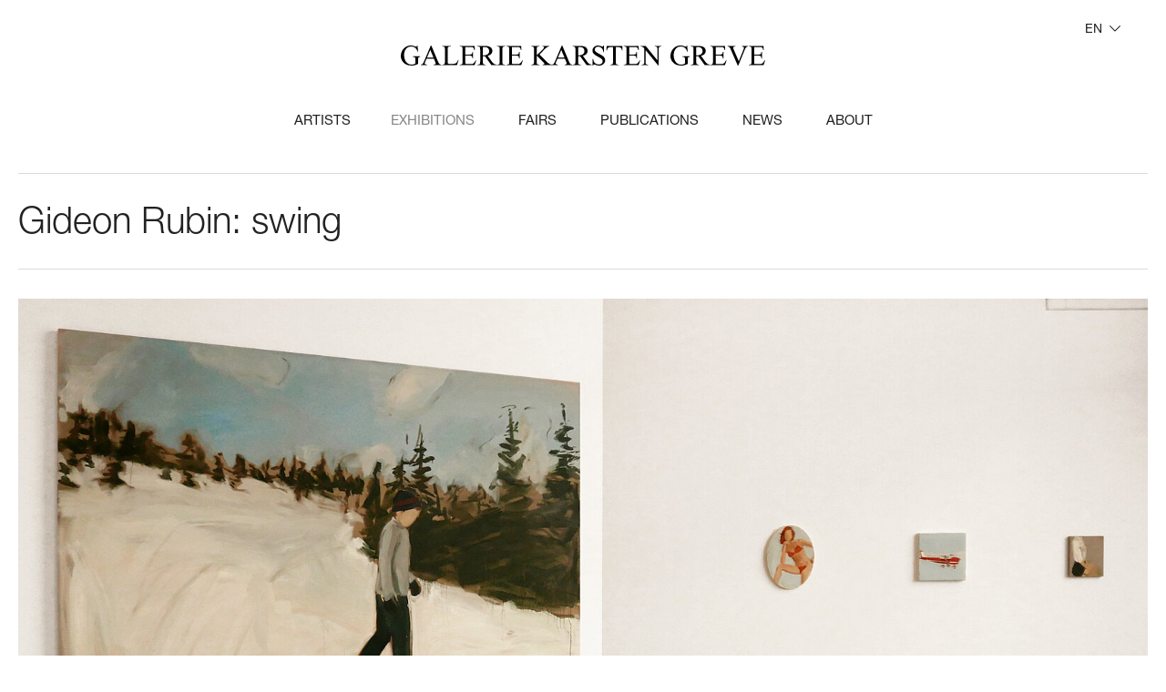

--- FILE ---
content_type: text/html; charset=utf-8
request_url: https://galerie-karsten-greve.com/en/exhibitions/detail/new60b24aa4d8557640438436-swing
body_size: 22734
content:
<!DOCTYPE html>
<html lang="en-GB">
<head>

<meta charset="utf-8">
<!-- 
	This website is powered by TYPO3 - inspiring people to share!
	TYPO3 is a free open source Content Management Framework initially created by Kasper Skaarhoj and licensed under GNU/GPL.
	TYPO3 is copyright 1998-2026 of Kasper Skaarhoj. Extensions are copyright of their respective owners.
	Information and contribution at https://typo3.org/
-->



<title>Gideon
                    Rubin:
                
            swing</title>
<meta http-equiv="x-ua-compatible" content="IE=edge" />
<meta name="generator" content="TYPO3 CMS" />
<meta name="viewport" content="width=device-width, initial-scale=1" />
<meta name="robots" content="index,follow" />
<meta property="og:title" content="swing" />
<meta property="og:description" content="Galerie Karsten Greve AG, St. Moritz, Switzerland" />
<meta property="og:image" content="https://galerie-karsten-greve.com/fileadmin/_processed_/1/3/csm_GKG-Gideon_Rubin-Swing-2020_2c265c0f7f.jpg" />
<meta property="og:image:url" content="https://galerie-karsten-greve.com/fileadmin/_processed_/1/3/csm_GKG-Gideon_Rubin-Swing-2020_2c265c0f7f.jpg" />
<meta property="og:image:width" content="1200" />
<meta property="og:image:height" content="630" />
<meta name="twitter:title" content="swing" />
<meta name="twitter:description" content="Galerie Karsten Greve AG, St. Moritz, Switzerland" />
<meta name="twitter:image" content="https://galerie-karsten-greve.com/fileadmin/_processed_/1/3/csm_GKG-Gideon_Rubin-Swing-2020_cb0c9c0056.jpg" />
<meta name="twitter:card" content="summary" />
<meta name="apple-mobile-web-app-capable" content="no" />









<link rel="apple-touch-icon" sizes="180x180" href="/typo3conf/ext/website/Resources/Public/dist/assets/app-icon/apple-touch-icon.png">
<link rel="icon" type="image/png" sizes="32x32" href="/typo3conf/ext/website/Resources/Public/dist/assets/app-icon/favicon-32x32.png">
<link rel="icon" type="image/png" sizes="16x16" href="/typo3conf/ext/website/Resources/Public/dist/assets/app-icon/favicon-16x16.png">
<link rel="manifest" href="/typo3conf/ext/website/Resources/Public/dist/assets/app-icon/site.webmanifest">
<link rel="mask-icon" href="/typo3conf/ext/website/Resources/Public/dist/assets/app-icon/safari-pinned-tab.svg" olor="#000000">
<link rel="shortcut icon" href="/typo3conf/ext/website/Resources/Public/dist/assets/app-icon/favicon.ico">
<meta name="msapplication-TileColor" content="#000000">
<meta name="msapplication-config" content="/typo3conf/ext/website/Resources/Public/dist/assets/app-icon/browserconfig.xml">
<meta name="theme-color" content="#ffffff">

<meta name="viewport" content="width=device-width, initial-scale=1, shrink-to-fit=no, maximum-scale=1">

<link rel="stylesheet" media="all"
      href="/typo3conf/ext/website/Resources/Public/dist/main.css?1765530036">

<link rel="canonical" href="/en/exhibitions/detail/new60b24aa4d8557640438436-swing"/>

<link rel="alternate" hreflang="de-de" href="/ausstellungen/detail/new60b24aa4d8557640438436-swing"/>
<link rel="alternate" hreflang="en-GB" href="/en/exhibitions/detail/new60b24aa4d8557640438436-swing"/>
<link rel="alternate" hreflang="fr-FR" href="/fr/expositions/detail/new60b24aa4d8557640438436-swing"/>
<link rel="alternate" hreflang="x-default" href="/ausstellungen/detail/new60b24aa4d8557640438436-swing"/>
</head>
<body class="preload">


<div class="m-header"><div class="m-header__nav"><ul><li><a class="m-header__link-with-dropdown js-nav__toggle-artists-nav" href="/en/artists">
                                        Artists
                                    </a><ul class="m-header__nav-flyout"><li><a href="/en/artists/detail/josef-albers">
                    Josef Albers
                </a></li><li><a href="/en/artists/detail/eugene-atget">
                    Eugène Atget
                </a></li><li><a href="/en/artists/detail/roger-ballen">
                    Roger  Ballen
                </a></li><li><a href="/en/artists/detail/ilse-bing">
                    Ilse Bing
                </a></li><li><a href="/en/artists/detail/pierrette-bloch">
                    Pierrette Bloch
                </a></li><li><a href="/en/artists/detail/louise-bourgeois">
                    Louise Bourgeois
                </a></li><li><a href="/en/artists/detail/brassai">
                     Brassaϊ
                </a></li><li><a href="/en/artists/detail/james-brown">
                    James Brown
                </a></li><li><a href="/en/artists/detail/thomas-brummett">
                    Thomas Brummett
                </a></li><li><a href="/en/artists/detail/alexander-calder">
                    Alexander Calder
                </a></li><li><a href="/en/artists/detail/lawrence-carroll">
                    Lawrence Carroll
                </a></li><li><a href="/en/artists/detail/john-chamberlain">
                    John Chamberlain
                </a></li><li><a href="/en/artists/detail/lovis-corinth">
                    Lovis Corinth
                </a></li><li><a href="/en/artists/detail/joseph-cornell">
                    Joseph Cornell
                </a></li><li><a href="/en/artists/detail/lynn-davis">
                    Lynn Davis
                </a></li><li><a href="/en/artists/detail/willem-dekooning">
                    Willem de Kooning
                </a></li><li><a href="/en/artists/detail/yuri-dojc">
                    Yuri Dojc
                </a></li><li><a href="/en/artists/detail/jean-dubuffet">
                    Jean Dubuffet
                </a></li><li><a href="/en/artists/detail/shen-fan">
                    Shen Fan
                </a></li><li><a href="/en/artists/detail/lucio-fontana">
                    Lucio Fontana
                </a></li><li><a href="/en/artists/detail/gotthard-graubner">
                    Gotthard Graubner
                </a></li><li><a href="/en/artists/detail/leiko-ikemura">
                    Leiko Ikemura
                </a></li><li><a href="/en/artists/detail/raul-illarramendi">
                    Raúl  Illarramendi
                </a></li><li><a href="/en/artists/detail/kathleen-jacobs">
                    Kathleen Jacobs
                </a></li><li><a href="/en/artists/detail/mimmo-jodice">
                    Mimmo Jodice
                </a></li><li><a href="/en/artists/detail/yiorgos-kordakis">
                    Yiorgos Kordakis
                </a></li><li><a href="/en/artists/detail/jannis-kounellis">
                    Jannis Kounellis
                </a></li><li><a href="/en/artists/detail/lucia-laguna">
                    Lucia Laguna
                </a></li><li><a href="/en/artists/detail/loic-legroumellec">
                    Loïc  Le Groumellec
                </a></li><li><a href="/en/artists/detail/catherine-lee">
                    Catherine Lee
                </a></li><li><a href="/en/artists/detail/young-jae-lee">
                    Young-Jae Lee
                </a></li><li><a href="/en/artists/detail/herbert-list">
                    Herbert List
                </a></li><li><a href="/en/artists/detail/david-malin">
                    David Malin
                </a></li><li><a href="/en/artists/detail/sally-mann">
                    Sally Mann
                </a></li><li><a href="/en/artists/detail/piero-manzoni">
                    Piero Manzoni
                </a></li><li><a href="/en/artists/detail/fausto-melotti">
                    Fausto Melotti
                </a></li><li><a href="/en/artists/detail/henri-michaux">
                    Henri Michaux
                </a></li><li><a href="/en/artists/detail/giorgio-morandi">
                    Giorgio Morandi
                </a></li><li><a href="/en/artists/detail/claire-morgan">
                    Claire Morgan
                </a></li><li><a href="/en/artists/detail/manish-nai">
                    Manish Nai
                </a></li><li><a href="/en/artists/detail/mario-nigro">
                    Mario Nigro
                </a></li><li><a href="/en/artists/detail/robert-polidori">
                    Robert Polidori
                </a></li><li><a href="/en/artists/detail/norbert-prangenberg">
                    Norbert Prangenberg
                </a></li><li><a href="/en/artists/detail/gideon-rubin">
                    Gideon Rubin
                </a></li><li><a href="/en/artists/detail/georgia-russell">
                    Georgia Russell
                </a></li><li><a href="/en/artists/detail/joel-shapiro">
                    Joel Shapiro
                </a></li><li><a href="/en/artists/detail/qiu-shihua">
                    Qiu Shihua
                </a></li><li><a href="/en/artists/detail/david-smith">
                    David Smith
                </a></li><li><a href="/en/artists/detail/pierre-soulages">
                    Pierre Soulages
                </a></li><li><a href="/en/artists/detail/louis-soutter">
                    Louis Soutter
                </a></li><li><a href="/en/artists/detail/zhou-tiehai">
                    Zhou Tiehai
                </a></li><li><a href="/en/artists/detail/cy-twombly">
                    Cy Twombly
                </a></li><li><a href="/en/artists/detail/luise-unger">
                    Luise Unger
                </a></li><li><a href="/en/artists/detail/sergio-vega">
                    Sergio Vega
                </a></li><li><a href="/en/artists/detail/wols">
                     Wols
                </a></li><li><a href="/en/artists/detail/ding-yi">
                    Ding Yi
                </a></li></ul></li><li><a class="is-active" href="/en/exhibitions">
                                        Exhibitions
                                    </a></li><li><a href="/en/fairs">
                                        Fairs
                                    </a></li><li><a href="/en/publications">
                                        Publications
                                    </a></li><li><a href="/en/news">
                                        News
                                    </a></li><li><a href="/en/about">
                                        About
                                    </a></li></ul></div></div><div class="m-nav-overlay"><div class="m-nav-overlay__close js-hide-overlay-nav"></div><div class="m-nav-overlay__inner"><ul class="m-nav-overlay__nav"><li><a href="/en/artists">
                                Artists
                            </a></li><li><a href="/en/exhibitions">
                                Exhibitions
                            </a></li><li><a href="/en/fairs">
                                Fairs
                            </a></li><li><a href="/en/publications">
                                Publications
                            </a></li><li><a href="/en/news">
                                News
                            </a></li><li><a href="/en/about">
                                About
                            </a></li></ul><div class="m-nav-overlay__lang"><a  href="/ausstellungen/detail/new60b24aa4d8557640438436-swing">DE</a> / 
                    
                        <a class="is-active" href="/en/exhibitions/detail/new60b24aa4d8557640438436-swing">EN</a> / 
                    
                        <a  href="/fr/expositions/detail/new60b24aa4d8557640438436-swing">FR</a></div></div></div><div class="m-languageswitcher js-languageswitcher"><div class="m-languageswitcher__current">
                
                    
                
                    
                        EN
                    
                
                    
                
            </div><div class="m-languageswitcher__menue"><ul><li ><a href="/ausstellungen/detail/new60b24aa4d8557640438436-swing">Deutsch</a></li><li class="is-active"><a href="/en/exhibitions/detail/new60b24aa4d8557640438436-swing">English</a></li><li ><a href="/fr/expositions/detail/new60b24aa4d8557640438436-swing">Français</a></li></ul></div></div><a href="/en/" class="m-header__logo"><svg width="400px" height="22px" viewBox="0 0 400 22" version="1.1" xmlns="http://www.w3.org/2000/svg" xmlns:xlink="http://www.w3.org/1999/xlink"><title>Logo Galerie Karsten Greve</title><g id="MAINNAV_2" transform="translate(-520.000000, -58.000000)" fill="#1A1919"><path d="M537.804102,58 C537.772929,58.5275592 537.687722,58.8820375 537.548481,59.0629149 C537.408721,59.2437924 537.240385,59.3342311 537.043993,59.3342311 C536.847602,59.3342311 536.460014,59.2256007 535.88123,59.0083398 C534.733533,58.5842134 533.846653,58.3102984 533.22111,58.1860751 C532.595566,58.0618518 531.900401,58 531.135617,58 C529.036616,58 527.216615,58.4501146 525.676136,59.349824 C523.835873,60.4356085 522.388393,61.9871004 521.333697,64.0042999 C520.444739,65.7008056 520,67.4742363 520,69.3256314 C520,71.8807853 520.791282,74.1355163 522.372807,76.0903442 C524.482199,78.6969547 527.568354,80 531.631792,80 C533.048098,80 534.335035,79.8497886 535.493122,79.5498854 C536.65121,79.2499823 537.824884,78.7795969 539.013625,78.1382097 L539.013625,73.4603445 C539.013625,72.3329789 539.117017,71.5782834 539.3238,71.1952182 C539.623583,70.6577834 540.176908,70.3885463 540.983257,70.3885463 L541.370845,70.3885463 L541.370845,69.7991353 L533.228903,69.7991353 L533.228903,70.3885463 C534.076816,70.3885463 534.668589,70.4737874 535.004741,70.6442696 C535.340893,70.8152716 535.58872,71.0631984 535.749263,71.3890897 C535.909286,71.714981 535.989817,72.405226 535.989817,73.4603445 L535.989817,77.7811326 C535.317513,78.1641978 534.619751,78.4537057 533.896011,78.650176 C533.172271,78.8466463 532.422554,78.9448815 531.647378,78.9448815 C530.323553,78.9448815 529.034018,78.5597373 527.777734,77.7889291 C526.521451,77.0186406 525.505722,75.806034 524.730546,74.1511092 C523.954851,72.4961845 523.567263,70.6655799 523.567263,68.6587757 C523.567263,66.1867838 524.151242,64.0562761 525.319721,62.2667328 C526.715245,60.1466204 528.752419,59.0857845 531.430204,59.0857845 C533.394121,59.0857845 535.002143,59.6913081 536.253231,60.9013159 C537.121927,61.7391736 537.82956,62.9855648 538.37769,64.6404895 L538.920625,64.6404895 L538.37769,58 L537.804102,58 Z M557.624076,75.5009332 C558.037642,76.4832849 558.244425,77.2021169 558.244425,77.6574291 C558.244425,77.9983935 558.096871,78.2884211 557.802283,78.5259527 C557.507696,78.7640041 556.941901,78.9038203 556.104379,78.9448815 L556.104379,79.5192194 L564.401148,79.5192194 L564.401148,78.9448815 C563.542844,78.893425 562.873657,78.6579725 562.393069,78.2390436 C561.911961,77.8201148 561.37734,76.9074113 560.787645,75.5009332 L553.467638,58 L552.925223,58 L545.527283,75.3143384 C544.886153,76.8351643 544.302173,77.8435041 543.774825,78.3398776 C543.516606,78.5883242 542.947694,78.7899922 542.069127,78.9448815 L542.069127,79.5192194 L548.691371,79.5192194 L548.691371,78.9448815 C547.67772,78.8726345 547.018405,78.7151464 546.713946,78.4718974 C546.408968,78.2286484 546.256218,77.9469369 546.256218,77.6262433 C546.256218,77.2229074 546.431828,76.6127058 546.783566,75.7956387 L548.210264,72.475394 L556.352206,72.475394 L557.624076,75.5009332 Z M548.691371,71.3272379 L552.351115,62.8249581 L555.918378,71.3272379 L548.691371,71.3272379 Z M581.352141,76.5633284 C580.814402,77.1683323 580.220031,77.5898599 579.56851,77.8279113 C578.917508,78.0659626 577.785398,78.1849883 576.17218,78.1849883 L574.636896,78.1849883 C573.282417,78.1849883 572.476068,78.133012 572.217849,78.0295792 C571.959111,77.9261464 571.767915,77.7660595 571.643741,77.5487986 C571.478523,77.228105 571.395914,76.638694 571.395914,75.7800458 L571.395914,62.5614383 C571.395914,61.3098495 571.478523,60.5187705 571.643741,60.1876816 C571.80896,59.8565927 572.117056,59.5826777 572.566471,59.3654169 C573.016405,59.148156 573.799374,59.0447232 574.916417,59.0551185 L574.916417,58.4807806 L565.394017,58.4807806 L565.394017,59.0551185 L566.18478,59.0551185 C566.980738,59.0551185 567.580823,59.2827746 567.983998,59.737567 C568.27339,60.0686559 568.418345,60.8909207 568.418345,62.2043613 L568.418345,75.7800458 C568.418345,76.9801781 568.309759,77.745269 568.092585,78.0763579 C567.709673,78.6553736 567.073738,78.9448815 566.18478,78.9448815 L565.394017,78.9448815 L565.394017,79.5192194 L581.677902,79.5192194 L583.47712,73.8096251 L582.965359,73.7009946 C582.42762,75.00404 581.88988,75.9583245 581.352141,76.5633284 L581.352141,76.5633284 Z M596.566263,59.6289366 C597.610568,59.6289366 598.339503,59.7063813 598.753069,59.8617903 C599.270026,60.0790512 599.660211,60.3945472 599.923625,60.8082784 C600.187559,61.2220096 600.428113,61.9824226 600.644767,63.0889976 L601.250049,63.0889976 L601.017288,58.4807806 L584.810817,58.4807806 L584.810817,59.0551185 L585.555339,59.0551185 C586.423515,59.0551185 587.043863,59.2619841 587.416384,59.6757153 C587.684994,59.9860137 587.819559,60.8082784 587.819559,62.1425095 L587.819559,75.8112316 C587.819559,76.8351643 587.75981,77.5124152 587.640832,77.8435041 C587.521854,78.174593 587.296887,78.4230397 586.96645,78.5883242 C586.521711,78.8263756 586.051514,78.9448815 585.555339,78.9448815 L584.810817,78.9448815 L584.810817,79.5192194 L601.017288,79.5192194 L602.831573,74.2441468 L602.211225,74.2441468 C601.538921,75.5373166 600.882724,76.5040754 600.241593,77.1454627 C599.745418,77.6314409 599.228461,77.9573322 598.690722,78.1226168 C598.152983,78.2884211 597.290002,78.3710634 596.100742,78.3710634 L592.533998,78.3710634 C591.954695,78.3710634 591.561911,78.3118104 591.355129,78.1927847 C591.148346,78.0737591 591.00391,77.9131524 590.9213,77.7114844 C590.838172,77.5098164 590.797127,76.9437947 590.797127,76.0128996 L590.797127,69.0777045 L595.418566,69.0777045 C596.297133,69.0777045 596.948655,69.1811373 597.372612,69.3880029 C597.796568,69.5948685 598.101547,69.8791788 598.287548,70.2409337 C598.432503,70.5309613 598.57694,71.1874217 598.721895,72.2113545 L599.295484,72.2113545 L599.295484,64.8884164 L598.721895,64.8884164 C598.660068,66.0885487 598.359766,66.9264063 597.822546,67.4019893 C597.419372,67.7642639 596.617699,67.9451414 595.418566,67.9451414 L590.797127,67.9451414 L590.797127,59.6289366 L596.566263,59.6289366 Z M625.024354,78.9448815 C623.876658,78.8206582 622.946135,78.5316701 622.232787,78.0763579 C621.519438,77.6210457 620.666329,76.7005458 619.673979,75.3143384 L615.331541,69.2793725 C617.099586,68.8864318 618.404707,68.2138588 619.247425,67.2621731 C620.090143,66.3110072 620.511502,65.1888393 620.511502,63.8956694 C620.511502,62.6856616 620.141579,61.6435372 619.402772,60.7692962 C618.663445,59.8955749 617.763577,59.2952489 616.704204,58.9698774 C615.644313,58.6439861 613.997844,58.4807806 611.764798,58.4807806 L604.103443,58.4807806 L604.103443,59.0551185 L604.894206,59.0551185 C605.690164,59.0551185 606.290249,59.2827746 606.693424,59.737567 C606.982816,60.0582607 607.127771,60.8805254 607.127771,62.2043613 L607.127771,75.7956387 C607.127771,76.9952513 607.019185,77.7556642 606.802011,78.0763579 C606.419099,78.6553736 605.783164,78.9448815 604.894206,78.9448815 L604.103443,78.9448815 L604.103443,79.5192194 L613.114081,79.5192194 L613.114081,78.9448815 L612.292146,78.9448815 C611.506059,78.9448815 610.916884,78.7177452 610.524101,78.262433 C610.234189,77.9417393 610.089753,77.1194746 610.089753,75.7956387 L610.089753,69.6827084 C610.254971,69.6931037 610.415514,69.7009001 610.570341,69.7060978 C610.725688,69.7112954 610.870124,69.7138942 611.004689,69.7138942 C611.335645,69.7138942 611.764798,69.7034989 612.292146,69.6827084 L619.410565,79.5192194 L625.024354,79.5192194 L625.024354,78.9448815 Z M610.089753,59.9548279 C611.113276,59.7583575 611.92482,59.6601224 612.524387,59.6601224 C613.878866,59.6601224 614.967333,60.0712548 615.789269,60.8935195 C616.611204,61.7157843 617.022172,62.7838968 617.022172,64.0973374 C617.022172,65.4419638 616.512489,66.5485388 615.494681,67.4175822 C614.475834,68.2861058 612.96393,68.7206275 610.958449,68.7206275 C610.864929,68.7206275 610.745951,68.7185484 610.601515,68.7128311 C610.456559,68.7076334 610.286145,68.7050346 610.089753,68.7050346 L610.089753,59.9548279 Z M633.786645,78.9448815 C633.29047,78.9448815 632.819753,78.8206582 632.375534,78.5727314 C632.044578,78.3866563 631.827404,78.1641978 631.724013,77.9053559 C631.589967,77.5643915 631.522425,76.8611525 631.522425,75.7956387 L631.522425,62.2043613 C631.522425,60.942897 631.651794,60.1466204 631.910533,59.8150117 C632.303316,59.3087627 632.92834,59.0551185 633.786645,59.0551185 L634.546753,59.0551185 L634.546753,58.4807806 L625.536116,58.4807806 L625.536116,59.0551185 L626.280637,59.0551185 C626.776812,59.0551185 627.252205,59.1793418 627.707335,59.4272686 C628.0279,59.6133437 628.239878,59.836322 628.34327,60.0946441 C628.477315,60.4356085 628.544857,61.1393673 628.544857,62.2043613 L628.544857,75.7956387 C628.544857,77.0576228 628.420683,77.8538994 628.172856,78.1849883 C627.779553,78.691757 627.149333,78.9448815 626.280637,78.9448815 L625.536116,78.9448815 L625.536116,79.5192194 L634.546753,79.5192194 L634.546753,78.9448815 L633.786645,78.9448815 Z M647.728896,59.6289366 C648.773201,59.6289366 649.502137,59.7063813 649.915702,59.8617903 C650.432659,60.0790512 650.822845,60.3945472 651.086779,60.8082784 C651.350193,61.2220096 651.590747,61.9824226 651.807921,63.0889976 L652.412682,63.0889976 L652.179922,58.4807806 L635.973451,58.4807806 L635.973451,59.0551185 L636.717973,59.0551185 C637.586668,59.0551185 638.207017,59.2619841 638.579018,59.6757153 C638.847628,59.9860137 638.982192,60.8082784 638.982192,62.1425095 L638.982192,75.8112316 C638.982192,76.8351643 638.922443,77.5124152 638.803985,77.8435041 C638.685007,78.174593 638.46004,78.4230397 638.129083,78.5883242 C637.684345,78.8263756 637.214147,78.9448815 636.717973,78.9448815 L635.973451,78.9448815 L635.973451,79.5192194 L652.179922,79.5192194 L653.994727,74.2441468 L653.374378,74.2441468 C652.702074,75.5373166 652.045357,76.5040754 651.404746,77.1454627 C650.908571,77.6314409 650.391095,77.9573322 649.853875,78.1226168 C649.316136,78.2884211 648.452636,78.3710634 647.263895,78.3710634 L643.696632,78.3710634 C643.117848,78.3710634 642.725065,78.3118104 642.518282,78.1927847 C642.311499,78.0737591 642.166543,77.9131524 642.083934,77.7114844 C642.001325,77.5098164 641.95976,76.9437947 641.95976,76.0128996 L641.95976,69.0777045 L646.5812,69.0777045 C647.460287,69.0777045 648.111289,69.1811373 648.535765,69.3880029 C648.959202,69.5948685 649.264181,69.8791788 649.450701,70.2409337 C649.595137,70.5309613 649.740093,71.1874217 649.884529,72.2113545 L650.458637,72.2113545 L650.458637,64.8884164 L649.884529,64.8884164 C649.822702,66.0885487 649.522919,66.9264063 648.98518,67.4019893 C648.582005,67.7642639 647.780852,67.9451414 646.5812,67.9451414 L641.95976,67.9451414 L641.95976,59.6289366 L647.728896,59.6289366 Z M675.365572,64.6560824 C677.236488,62.7423158 678.285989,61.6825194 678.513554,61.4751341 C679.299121,60.7516243 679.961033,60.2261441 680.498773,59.9007726 C681.035992,59.5748813 681.491122,59.3550216 681.863643,59.2411936 C682.235644,59.1273655 682.64921,59.0655137 683.10434,59.0551185 L683.10434,58.4807806 L675.381158,58.4807806 L675.381158,59.0551185 L675.861746,59.0551185 C676.378703,59.0551185 676.745509,59.1455572 676.962683,59.3264347 C677.179857,59.5078319 677.288444,59.7172963 677.288444,59.9548279 C677.288444,60.2651263 677.148684,60.6274009 676.869683,61.0411321 C676.228552,61.9824226 674.372703,63.859286 671.302134,66.6727621 C670.092611,67.7897323 669.383938,68.4467125 669.177675,68.6431828 L669.177675,62.2043613 C669.177675,61.1705531 669.239502,60.4875848 669.363675,60.1564959 C669.487849,59.825407 669.709699,59.5774801 670.030264,59.4116758 C670.485394,59.1741442 670.955591,59.0551185 671.441894,59.0551185 L672.155243,59.0551185 L672.155243,58.4807806 L663.191365,58.4807806 L663.191365,59.0551185 L663.935367,59.0551185 C664.432062,59.0551185 664.907454,59.1793418 665.362584,59.4272686 C665.68263,59.6133437 665.894608,59.8306046 665.998,60.0790512 C666.132564,60.4309306 666.199587,61.1393673 666.199587,62.2043613 L666.199587,75.7956387 C666.199587,77.0576228 666.075933,77.8538994 665.827586,78.1849883 C665.434802,78.691757 664.804063,78.9448815 663.935367,78.9448815 L663.191365,78.9448815 L663.191365,79.5192194 L672.155243,79.5192194 L672.155243,78.9448815 L671.441894,78.9448815 C670.9452,78.9448815 670.475003,78.8206582 670.030264,78.5727314 C669.699308,78.3866563 669.482134,78.1641978 669.379262,77.9053559 C669.244697,77.5643915 669.177675,76.8611525 669.177675,75.7956387 L669.177675,69.015333 L676.435335,76.1989746 C676.983465,76.7369291 677.306628,77.1038817 677.404824,77.300352 C677.50302,77.4968224 677.552378,77.7192808 677.552378,77.9677275 C677.552378,78.2156543 677.420411,78.4407116 677.156477,78.6423796 C676.893063,78.8440475 676.461313,78.9448815 675.861746,78.9448815 L675.861746,79.5192194 L685.864734,79.5192194 L685.864734,78.9448815 C684.965385,78.8830297 684.065516,78.6221088 683.166167,78.161599 C682.266817,77.7016089 681.180948,76.8351643 679.909597,75.562785 L672.155243,67.8521039 L675.365572,64.6560824 Z M701.404097,75.5009332 C701.817662,76.4832849 702.024445,77.2021169 702.024445,77.6574291 C702.024445,77.9983935 701.877411,78.2884211 701.582824,78.5259527 C701.288236,78.7640041 700.721921,78.9038203 699.884399,78.9448815 L699.884399,79.5192194 L708.181688,79.5192194 L708.181688,78.9448815 C707.323384,78.893425 706.654197,78.6579725 706.17309,78.2390436 C705.692502,77.8201148 705.15736,76.9074113 704.568185,75.5009332 L697.248178,58 L696.705244,58 L689.307823,75.3143384 C688.666693,76.8351643 688.082713,77.8435041 687.555365,78.3398776 C687.296627,78.5883242 686.727714,78.7899922 685.849147,78.9448815 L685.849147,79.5192194 L692.471392,79.5192194 L692.471392,78.9448815 C691.45826,78.8726345 690.798945,78.7151464 690.493967,78.4718974 C690.188988,78.2286484 690.036758,77.9469369 690.036758,77.6262433 C690.036758,77.2229074 690.212368,76.6127058 690.564107,75.7956387 L691.990804,72.475394 L700.132746,72.475394 L701.404097,75.5009332 Z M692.471392,71.3272379 L696.131655,62.8249581 L699.698398,71.3272379 L692.471392,71.3272379 Z M729.562405,78.9448815 C728.414709,78.8206582 727.484186,78.5316701 726.770837,78.0763579 C726.057489,77.6210457 725.20438,76.7005458 724.211511,75.3143384 L719.869072,69.2793725 C721.637117,68.8864318 722.942239,68.2138588 723.785476,67.2621731 C724.627674,66.3110072 725.049033,65.1888393 725.049033,63.8956694 C725.049033,62.6856616 724.67963,61.6435372 723.940303,60.7692962 C723.200977,59.8955749 722.301628,59.2952489 721.241736,58.9698774 C720.181844,58.6439861 718.535375,58.4807806 716.302329,58.4807806 L708.640975,58.4807806 L708.640975,59.0551185 L709.432257,59.0551185 C710.228214,59.0551185 710.827781,59.2827746 711.230955,59.737567 C711.520347,60.0582607 711.665303,60.8805254 711.665303,62.2043613 L711.665303,75.7956387 C711.665303,76.9952513 711.556716,77.7556642 711.339542,78.0763579 C710.95715,78.6553736 710.321215,78.9448815 709.432257,78.9448815 L708.640975,78.9448815 L708.640975,79.5192194 L717.651613,79.5192194 L717.651613,78.9448815 L716.829677,78.9448815 C716.043591,78.9448815 715.454416,78.7177452 715.061632,78.262433 C714.77224,77.9417393 714.627284,77.1194746 714.627284,75.7956387 L714.627284,69.6827084 C714.792503,69.6931037 714.953045,69.7009001 715.108392,69.7060978 C715.263219,69.7112954 715.408175,69.7138942 715.54222,69.7138942 C715.873177,69.7138942 716.302329,69.7034989 716.829677,69.6827084 L723.948096,79.5192194 L729.562405,79.5192194 L729.562405,78.9448815 Z M714.627284,59.9548279 C715.650807,59.7583575 716.462352,59.6601224 717.062437,59.6601224 C718.416397,59.6601224 719.504864,60.0712548 720.3268,60.8935195 C721.148736,61.7157843 721.559703,62.7838968 721.559703,64.0973374 C721.559703,65.4419638 721.05054,66.5485388 720.032212,67.4175822 C719.013885,68.2861058 717.501461,68.7206275 715.49598,68.7206275 C715.40298,68.7206275 715.284002,68.7185484 715.139046,68.7128311 C714.99409,68.7076334 714.823676,68.7050346 714.627284,68.7050346 L714.627284,59.9548279 Z M742.39177,58 C742.288379,58.486498 742.151216,58.8092707 741.980802,58.9698774 C741.809869,59.1299643 741.590097,59.2100078 741.321487,59.2100078 C741.083531,59.2100078 740.675161,59.0811066 740.096377,58.8222647 C738.84529,58.273915 737.661744,58 736.544701,58 C734.755874,58 733.282937,58.5457509 732.124849,59.6367331 C730.966761,60.7282349 730.387978,62.0286815 730.387978,63.5385924 C730.387978,64.4076358 730.584369,65.2044322 730.977153,65.927942 C731.369936,66.6519716 731.946642,67.3141494 732.70675,67.9139556 C733.466339,68.5137619 734.746003,69.317835 736.544701,70.3266945 C738.343919,71.3350344 739.444856,71.9946134 739.84803,72.304392 C740.447596,72.7597042 740.889737,73.2508801 741.174453,73.7784393 C741.45865,74.3059985 741.601008,74.8283601 741.601008,75.3455241 C741.601008,76.2764193 741.225889,77.0830912 740.476172,77.7660595 C739.726454,78.448508 738.705529,78.7899922 737.413397,78.7899922 C736.296874,78.7899922 735.270753,78.5415456 734.335035,78.0451721 C733.399317,77.5487986 732.703633,76.925603 732.249023,76.1755853 C731.793893,75.4255676 731.432283,74.296123 731.163673,72.7856923 L730.589565,72.7856923 L730.589565,80 L731.163673,80 C731.235891,79.5140218 731.347076,79.1933281 731.496707,79.0379191 C731.646859,78.8830297 731.851044,78.8055851 732.109262,78.8055851 C732.378392,78.8055851 733.016924,78.9682708 734.024861,79.2941621 C735.032797,79.6200534 735.697307,79.8087273 736.017873,79.8601838 C736.555092,79.9532213 737.128681,80 737.739158,80 C739.682812,80 741.272649,79.4235831 742.508151,78.2702294 C743.743132,77.1168758 744.361402,75.7436624 744.361402,74.1511092 C744.361402,73.3132516 744.167608,72.5117774 743.779501,71.7461667 C743.391913,70.9805561 742.838587,70.3162993 742.120563,69.7523567 C741.401499,69.1889338 740.060009,68.3796631 738.095572,67.3245446 C735.686397,66.0313748 734.161504,64.9970468 733.520893,64.2215607 C733.076154,63.6940015 732.853784,63.1097881 732.853784,62.4684008 C732.853784,61.6305432 733.205523,60.8831242 733.90848,60.2261441 C734.611438,59.5696837 735.500396,59.2411936 736.575874,59.2411936 C737.527179,59.2411936 738.447311,59.4844426 739.336269,59.9704208 C740.225747,60.4569188 740.91052,61.1133792 741.391627,61.9408415 C741.872216,62.7683039 742.20577,63.8800765 742.39177,65.2766792 L742.965359,65.2766792 L742.965359,58 L742.39177,58 Z M745.956955,58.4807806 L745.708608,63.4148888 L746.297783,63.4148888 C746.370001,62.4632032 746.597566,61.7079878 746.980478,61.1492428 C747.36287,60.5910176 747.822676,60.2136698 748.360415,60.0166797 C748.773981,59.8721856 749.471743,59.7999386 750.454221,59.7999386 L752.982374,59.7999386 L752.982374,75.8730834 C752.982374,77.0524252 752.868072,77.8071208 752.641027,78.1382097 C752.268506,78.6761642 751.637766,78.9448815 750.748808,78.9448815 L750.004286,78.9448815 L750.004286,79.5192194 L758.921924,79.5192194 L758.921924,78.9448815 L758.192989,78.9448815 C757.376249,78.9448815 756.771487,78.7276207 756.378703,78.2936187 C756.099183,77.9729251 755.959942,77.1662532 755.959942,75.8730834 L755.959942,59.7999386 L758.921924,59.7999386 C759.790619,59.7999386 760.490979,59.9418338 761.023523,60.2261441 C761.555547,60.5109741 761.982101,60.9532922 762.302667,61.5530985 C762.499058,61.9252487 762.654405,62.5458454 762.768188,63.4148888 L763.357363,63.4148888 L763.124602,58.4807806 L745.956955,58.4807806 Z M776.555092,59.6289366 C777.599397,59.6289366 778.328333,59.7063813 778.741898,59.8617903 C779.258855,60.0790512 779.649041,60.3945472 779.912975,60.8082784 C780.176389,61.2220096 780.416943,61.9824226 780.634117,63.0889976 L781.238878,63.0889976 L781.006118,58.4807806 L764.799647,58.4807806 L764.799647,59.0551185 L765.544169,59.0551185 C766.412345,59.0551185 767.032693,59.2619841 767.405214,59.6757153 C767.673824,59.9860137 767.808388,60.8082784 767.808388,62.1425095 L767.808388,75.8112316 C767.808388,76.8351643 767.748639,77.5124152 767.630181,77.8435041 C767.511203,78.174593 767.286236,78.4230397 766.955279,78.5883242 C766.51054,78.8263756 766.040343,78.9448815 765.544169,78.9448815 L764.799647,78.9448815 L764.799647,79.5192194 L781.006118,79.5192194 L782.820922,74.2441468 L782.200574,74.2441468 C781.52827,75.5373166 780.871553,76.5040754 780.230942,77.1454627 C779.734248,77.6314409 779.217291,77.9573322 778.680071,78.1226168 C778.142332,78.2884211 777.278832,78.3710634 776.090091,78.3710634 L772.522828,78.3710634 C771.944044,78.3710634 771.551261,78.3118104 771.344478,78.1927847 C771.137175,78.0737591 770.992739,77.9131524 770.91013,77.7114844 C770.827001,77.5098164 770.785956,76.9437947 770.785956,76.0128996 L770.785956,69.0777045 L775.407396,69.0777045 C776.286482,69.0777045 776.937485,69.1811373 777.361441,69.3880029 C777.785398,69.5948685 778.090377,69.8791788 778.276897,70.2409337 C778.421333,70.5309613 778.566289,71.1874217 778.710725,72.2113545 L779.284833,72.2113545 L779.284833,64.8884164 L778.710725,64.8884164 C778.648898,66.0885487 778.349115,66.9264063 777.811376,67.4019893 C777.408201,67.7642639 776.607048,67.9451414 775.407396,67.9451414 L770.785956,67.9451414 L770.785956,59.6289366 L776.555092,59.6289366 Z M783.131097,59.0551185 C783.741054,59.0551185 784.195664,59.1013774 784.495447,59.1944149 C785.105405,59.391405 785.568328,59.6034682 785.883698,59.8306046 C786.199067,60.0582607 786.661471,60.5291658 787.271948,61.2428001 L787.271948,75.8730834 C787.271948,77.0524252 787.157646,77.8071208 786.9306,78.1382097 C786.55808,78.6761642 785.922664,78.9448815 785.022795,78.9448815 L784.29386,78.9448815 L784.29386,79.5192194 L791.613867,79.5192194 L791.613867,78.9448815 L790.869865,78.9448815 C790.052605,78.9448815 789.447843,78.7276207 789.05506,78.2936187 C788.776059,77.9729251 788.636299,77.1662532 788.636299,75.8730834 L788.636299,62.9179956 L802.501137,79.8601838 L803.059658,79.8601838 L803.059658,62.1269166 C803.059658,60.9475748 803.172921,60.1928792 803.400486,59.8617903 C803.773007,59.3238358 804.403226,59.0551185 805.292704,59.0551185 L806.037226,59.0551185 L806.037226,58.4807806 L798.717219,58.4807806 L798.717219,59.0551185 L799.446155,59.0551185 C800.272766,59.0551185 800.878048,59.2723793 801.26044,59.7063813 C801.549832,60.0275947 801.694788,60.8342665 801.694788,62.1269166 L801.694788,74.2597396 L788.837886,58.4807806 L783.131097,58.4807806 L783.131097,59.0551185 Z M833.787684,58 C833.75703,58.5275592 833.671304,58.8820375 833.532063,59.0629149 C833.392303,59.2437924 833.223967,59.3342311 833.028095,59.3342311 C832.831184,59.3342311 832.443596,59.2256007 831.864812,59.0083398 C830.717115,58.5842134 829.830235,58.3102984 829.205211,58.1860751 C828.579148,58.0618518 827.883983,58 827.119199,58 C825.020198,58 823.200717,58.4501146 821.660237,59.349824 C819.819455,60.4356085 818.372495,61.9871004 817.317799,64.0042999 C816.428321,65.7008056 815.984102,67.4742363 815.984102,69.3256314 C815.984102,71.8807853 816.774864,74.1355163 818.356908,76.0903442 C820.465781,78.6969547 823.551936,80 827.615374,80 C829.03168,80 830.319137,79.8497886 831.477224,79.5498854 C832.634792,79.2499823 833.808466,78.7795969 834.997207,78.1382097 L834.997207,73.4603445 C834.997207,72.3329789 835.100599,71.5782834 835.307382,71.1952182 C835.607165,70.6577834 836.16049,70.3885463 836.966839,70.3885463 L837.354947,70.3885463 L837.354947,69.7991353 L829.213004,69.7991353 L829.213004,70.3885463 C830.060398,70.3885463 830.652171,70.4737874 830.988323,70.6442696 C831.324475,70.8152716 831.572303,71.0631984 831.732845,71.3890897 C831.892868,71.714981 831.973399,72.405226 831.973399,73.4603445 L831.973399,77.7811326 C831.301095,78.1641978 830.603333,78.4537057 829.879593,78.650176 C829.155853,78.8466463 828.406136,78.9448815 827.63096,78.9448815 C826.307135,78.9448815 825.0176,78.5597373 823.761317,77.7889291 C822.505033,77.0186406 821.489304,75.806034 820.714128,74.1511092 C819.938433,72.4961845 819.550845,70.6655799 819.550845,68.6587757 C819.550845,66.1867838 820.134824,64.0562761 821.303303,62.2667328 C822.699347,60.1466204 824.736001,59.0857845 827.413786,59.0857845 C829.378223,59.0857845 830.985725,59.6913081 832.236813,60.9013159 C833.105509,61.7391736 833.813662,62.9855648 834.361792,64.6404895 L834.904207,64.6404895 L834.361792,58 L833.787684,58 Z M859.268207,78.9448815 C858.12103,78.8206582 857.190508,78.5316701 856.47664,78.0763579 C855.763291,77.6210457 854.910702,76.7005458 853.917832,75.3143384 L849.575394,69.2793725 C851.343439,68.8864318 852.64856,68.2138588 853.491278,67.2621731 C854.333996,66.3110072 854.755355,65.1888393 854.755355,63.8956694 C854.755355,62.6856616 854.385432,61.6435372 853.646625,60.7692962 C852.907298,59.8955749 852.007949,59.2952489 850.948058,58.9698774 C849.888166,58.6439861 848.241697,58.4807806 846.008651,58.4807806 L838.347296,58.4807806 L838.347296,59.0551185 L839.138059,59.0551185 C839.934536,59.0551185 840.534102,59.2827746 840.937277,59.737567 C841.226669,60.0582607 841.371625,60.8805254 841.371625,62.2043613 L841.371625,75.7956387 C841.371625,76.9952513 841.263038,77.7556642 841.045864,78.0763579 C840.662952,78.6553736 840.027536,78.9448815 839.138059,78.9448815 L838.347296,78.9448815 L838.347296,79.5192194 L847.357934,79.5192194 L847.357934,78.9448815 L846.535999,78.9448815 C845.749912,78.9448815 845.160737,78.7177452 844.767954,78.262433 C844.478042,77.9417393 844.333606,77.1194746 844.333606,75.7956387 L844.333606,69.6827084 C844.498825,69.6931037 844.659367,69.7009001 844.814194,69.7060978 C844.969541,69.7112954 845.113977,69.7138942 845.248542,69.7138942 C845.579498,69.7138942 846.008651,69.7034989 846.535999,69.6827084 L853.654418,79.5192194 L859.268207,79.5192194 L859.268207,78.9448815 Z M844.333606,59.9548279 C845.357129,59.7583575 846.168673,59.6601224 846.76824,59.6601224 C848.122719,59.6601224 849.211186,60.0712548 850.033122,60.8935195 C850.855057,61.7157843 851.266025,62.7838968 851.266025,64.0973374 C851.266025,65.4419638 850.756861,66.5485388 849.738534,67.4175822 C848.719687,68.2861058 847.207783,68.7206275 845.202302,68.7206275 C845.109301,68.7206275 844.990323,68.7185484 844.845368,68.7128311 C844.700412,68.7076334 844.529998,68.7050346 844.333606,68.7050346 L844.333606,59.9548279 Z M871.396173,59.6289366 C872.440479,59.6289366 873.169414,59.7063813 873.582979,59.8617903 C874.099936,60.0790512 874.490122,60.3945472 874.753536,60.8082784 C875.01747,61.2220096 875.258024,61.9824226 875.474678,63.0889976 L876.079959,63.0889976 L875.847199,58.4807806 L859.640728,58.4807806 L859.640728,59.0551185 L860.38525,59.0551185 C861.253426,59.0551185 861.873774,59.2619841 862.246295,59.6757153 C862.514905,59.9860137 862.649469,60.8082784 862.649469,62.1425095 L862.649469,75.8112316 C862.649469,76.8351643 862.589721,77.5124152 862.470743,77.8435041 C862.351765,78.174593 862.127317,78.4230397 861.796361,78.5883242 C861.351622,78.8263756 860.881425,78.9448815 860.38525,78.9448815 L859.640728,78.9448815 L859.640728,79.5192194 L875.847199,79.5192194 L877.661484,74.2441468 L877.041136,74.2441468 C876.368832,75.5373166 875.712634,76.5040754 875.071504,77.1454627 C874.575329,77.6314409 874.058372,77.9573322 873.520633,78.1226168 C872.982894,78.2884211 872.119913,78.3710634 870.930652,78.3710634 L867.363909,78.3710634 C866.784606,78.3710634 866.391822,78.3118104 866.185039,78.1927847 C865.978257,78.0737591 865.83382,77.9131524 865.751211,77.7114844 C865.668082,77.5098164 865.627038,76.9437947 865.627038,76.0128996 L865.627038,69.0777045 L870.248477,69.0777045 C871.127044,69.0777045 871.778566,69.1811373 872.202522,69.3880029 C872.626479,69.5948685 872.931458,69.8791788 873.117458,70.2409337 C873.262414,70.5309613 873.40685,71.1874217 873.551806,72.2113545 L874.125395,72.2113545 L874.125395,64.8884164 L873.551806,64.8884164 C873.489979,66.0885487 873.189676,66.9264063 872.652457,67.4019893 C872.249282,67.7642639 871.447609,67.9451414 870.248477,67.9451414 L865.627038,67.9451414 L865.627038,59.6289366 L871.396173,59.6289366 Z M894.45765,58.4807806 L894.45765,59.0551185 C894.581304,59.075909 894.669109,59.0915019 894.721064,59.1013774 C895.434413,59.2157252 895.940979,59.4095967 896.240762,59.6835117 C896.540545,59.9574267 896.690696,60.2443358 896.690696,60.5442389 C896.690696,61.0099464 896.447544,61.8426064 895.961761,63.0422189 L890.998974,75.2213008 L885.648599,62.8873296 C885.172687,61.7911499 884.93525,60.9839582 884.93525,60.4667942 C884.93525,60.0946441 885.079687,59.7895433 885.369598,59.551492 C885.658471,59.3134406 886.28973,59.148156 887.261297,59.0551185 L887.261297,58.4807806 L878.66942,58.4807806 L878.66942,59.0551185 C879.310551,59.1070948 879.819715,59.2230019 880.197431,59.4038793 C880.574628,59.5852765 880.892595,59.836322 881.150814,60.1564959 C881.316552,60.3633614 881.600748,60.9325017 882.003923,61.8633969 L889.882451,80 L890.456039,80 L897.791633,62.0957309 C898.215589,61.0515274 898.701373,60.2755215 899.249503,59.7687528 C899.631895,59.4272686 900.195612,59.189737 900.940134,59.0551185 L900.940134,58.4807806 L894.45765,58.4807806 Z M913.734689,59.6289366 C914.778994,59.6289366 915.50793,59.7063813 915.921495,59.8617903 C916.438452,60.0790512 916.828638,60.3945472 917.092052,60.8082784 C917.355986,61.2220096 917.59654,61.9824226 917.813194,63.0889976 L918.418475,63.0889976 L918.185715,58.4807806 L901.979244,58.4807806 L901.979244,59.0551185 L902.723766,59.0551185 C903.591942,59.0551185 904.21229,59.2619841 904.584291,59.6757153 C904.853421,59.9860137 904.987985,60.8082784 904.987985,62.1425095 L904.987985,75.8112316 C904.987985,76.8351643 904.928237,77.5124152 904.809258,77.8435041 C904.69028,78.174593 904.465313,78.4230397 904.134876,78.5883242 C903.690138,78.8263756 903.219941,78.9448815 902.723766,78.9448815 L901.979244,78.9448815 L901.979244,79.5192194 L918.185715,79.5192194 L920,74.2441468 L919.379652,74.2441468 C918.707348,75.5373166 918.05115,76.5040754 917.41002,77.1454627 C916.913845,77.6314409 916.396888,77.9573322 915.859149,78.1226168 C915.32141,78.2884211 914.458429,78.3710634 913.269168,78.3710634 L909.702425,78.3710634 C909.123121,78.3710634 908.730338,78.3118104 908.523555,78.1927847 C908.316773,78.0737591 908.172336,77.9131524 908.089727,77.7114844 C908.006598,77.5098164 907.965554,76.9437947 907.965554,76.0128996 L907.965554,69.0777045 L912.586993,69.0777045 C913.46556,69.0777045 914.117082,69.1811373 914.541038,69.3880029 C914.964995,69.5948685 915.269974,69.8791788 915.455974,70.2409337 C915.60093,70.5309613 915.745366,71.1874217 915.890322,72.2113545 L916.46391,72.2113545 L916.46391,64.8884164 L915.890322,64.8884164 C915.828495,66.0885487 915.528192,66.9264063 914.990973,67.4019893 C914.587798,67.7642639 913.786125,67.9451414 912.586993,67.9451414 L907.965554,67.9451414 L907.965554,59.6289366 L913.734689,59.6289366 Z" id="Logo-Galerie-Karsten-Greve"></path></g></svg></a><div class="m-header__burger js-show-overlay-nav"></div><main class="m-main" data-checkout-link="/en/checkout"><div id="c221" class="frame frame-default frame-type-list frame-layout-0"><a id="c301"></a><div class="m-container m-container--medium"><div class="m-page-header"><h1 class="m-page-header__title">
            Gideon Rubin: swing
        </h1></div></div><div class="m-container m-container--medium"><div class="m-hero-image"><div class="m-image m-image--16-8"><div class="m-image__image"><img src="/fileadmin/_processed_/1/4/csm_Gideon_Rubin-swing-GKG_StMoritz_2021-view_01_79e526699c.jpg" width="1600" height="800" alt="Installation view, Gideon Rubin, swing, Galerie Karsten Greve AG St. Moritz, 2021" title="Installation view, Gideon Rubin, swing, Galerie Karsten Greve AG St. Moritz, 2021" /></div><div class="m-image__caption">Installation view, Gideon Rubin, swing, Galerie Karsten Greve AG St. Moritz, 2021</div></div></div></div><div class="m-container m-container--medium m-container--mb"><div class="m-infos"><div class="m-infos__item"><div class="m-infos__item-text">
                    08.07.21 - 03.09.21
                </div></div><div class="m-infos__item"><div class="m-infos__item-text"><p>Galerie Karsten Greve St. Moritz</p></div></div><div class="m-infos__item"><div class="m-infos__item-text"><p>Monday - Saturday 10 am – 1 pm | 2 pm – 6.30 pm</p></div></div></div></div><!-- content elements --><div class="m-container m-container--small m-container--mb"><div class="m-text"><p><strong>Opening</strong> on Saturday, July 10,&nbsp; 1 pm - 7 pm<br><br> The artist is present.&nbsp;<br><br> In parallel with <strong><a href="https://galerie-karsten-greve.com/news/detail/gideon-rubin-bei-nomad-st-moritz" title="NOMAD St. Moritz" target="_blank" class="is-external ">NOMAD St. Moritz</a></strong></p></div></div><div class="m-container m-container--small m-container--mb"><div class="m-text"><p>Galerie Karsten Greve is delighted to show at St. Moritz the second solo exhibition of Gideon Rubin, in parallel with NOMAD. Presenting approximately thirty paintings created over more than a decade, the exhibition will include Rubin’s most recent compositions, offering a comprehensive insight into the artist’s creative path.</p></div></div><div class="m-container m-container--medium m-container--mb"><div class="m-image-text m-image-text--text-right-image-left"><div class="m-image-text__image m-image-text__image--portrait"><div class="m-image-text__bg-image" style="background-image: url(/fileadmin/_processed_/4/b/csm_GKG-Gideon_Rubin-A_Day_Out_d78629d763.jpg); padding-top: calc(100% / (2400/2498) )"></div></div><div class="m-image-text__text"><div class="m-text"><p>In addition to his characteristic faceless portraits, landscapes also form a significant part of this exhibition: whether devoid of humans or as a surrounding element, nature breaks through and opens up a new perspective. Made in reaction to the confinement and limitations of lockdown, many of the most recent works in the exhibition have an element of escapism and a strong focus on the outdoor. Reevaluating the relationship between figure and landscape in his work, Rubin translated his longing for travel onto the canvas so that he could go to the slopes, play golf and even fly in a little red plane.<br><br> Often inspired by photographs from vintage photo albums or by images of celebrities and paintings by the old masters, the artist seeks to present narratives that are open to interpretation. The anonymous protagonists draw from the memories of the beholder, rather than representing the specific identity of the sitter - and great attention is paid to the subtle signs, gestures and postures that hold information about the subject. There is a strong focus on the material qualities of the paint itself, as well as the surface on which the paint is applied. Using canvas, raw linen and roughly-cut cardboard, Rubin often leaves entire areas of the surface untouched as an integral part of the work.<br> &nbsp;</p></div></div></div></div><div class="m-container m-container--medium m-container--mb"><div class="m-image-text m-image-text--text-left-image-right"><div class="m-image-text__image m-image-text__image--portrait"><div class="m-image-text__bg-image" style="background-image: url(/fileadmin/_processed_/1/9/csm_GKG-Gideon_Rubin-Untitled_Glasses_8dec0e134f.jpg); padding-top: calc(100% / (2400/2498) )"></div></div><div class="m-image-text__text"><div class="m-text"><p>Gideon Rubin was born in Tel Aviv, Israel, in 1973. He studied at the School of Visual Arts in New York and the Slade School of Fine Art in London, graduating in 2002. His very first solo exhibition was held in 1999. Numerous others followed, and his first solo museum exhibition was hosted by the Herzliya Museum of Contemporary Art in Israel in 2015. His series <em>Black Book</em> featured in exhibitions at the Freud Museum in London (2018) and the Jerusalem Artists’ House in Jerusalem (2020), both sponsored by Galerie Karsten Greve.<br><br> Gideon Rubin’s work is regularly exhibited in group exhibitions worldwide, in renowned institutions such as the FLAG Art Foundation in New York, the McEvoy Foundation for the Arts in San Francisco, the Kunstmuseum Kloster Unser Lieben Frauen in Magdeburg, Germany, the National Art Museum of China in Beijing, the Royal Academy of Arts in London and the Israel Museum in Jerusalem. Gideon Rubin has also participated in several artists’ residencies, including the Outset Contemporary Art Fund in Tel Aviv in 2013, the LA Brea Residency in Los Angeles, in 2018, and the Palazzo Monti Residency Programme in Brescia, Italy, in 2019. His work was rewarded with the Shifting Foundation in the United States in 2014. His works grace major private and public collections in Europe, the United States, Asia and the Middle East. Gideon Rubin lives and works in London.</p></div></div></div></div><div class="m-container m-container--medium"><div class="m-section-headline"><h2>Artists</h2></div></div><div class="m-container m-container--medium m-container--mb"><div class="m-teaser-grid"><div class="m-teaser-grid__item"><a class="m-teaser" href="/en/artists/detail/gideon-rubin"><div class="m-teaser__image"><img src="/fileadmin/_processed_/b/f/csm_GKG-Gideon_Rubin-Portrait-3_1a23bb620f.jpg" width="400" height="420" alt="" /></div><div class="m-teaser__title">
                            Gideon  Rubin
                        </div></a></div></div></div><div class="m-container m-container--medium"><div class="m-section-headline"><h2>Publications</h2></div></div><div class="m-container m-container--medium m-container--mb"><div class="m-teaser-grid"><div class="m-teaser-grid__item"><a class="m-teaser m-teaser--bg" href="/en/publications/detail/91-questions-of-forgiveness"><div class="m-teaser__image"><div class="m-teaser__bg-image" style="background-image: url('/fileadmin/_processed_/0/2/csm_GKG-Publikationen-Broschuere-Gideon_Rubin-Questions_of_Forgiveness-2016_c472b4e25e.jpg')"></div></div><div class="m-teaser__text"><i>Questions of Forgiveness </i><br>
                            2015
                        
                        
                    </div></a></div><div class="m-teaser-grid__item"><a class="m-teaser m-teaser--bg" href="/en/publications/detail/92-a-strangers-hand"><div class="m-teaser__image"><div class="m-teaser__bg-image" style="background-image: url('/fileadmin/_processed_/4/e/csm_GKG-Publikationen-Kataloge-Gideon_Rubin-A_Strangers_Hand-2020_da97d5f2ef.jpg')"></div></div><div class="m-teaser__text"><i>A Stranger&#039;s Hand</i><br>
                            2020
                        
                        
                    </div></a></div><div class="m-teaser-grid__item"><a class="m-teaser m-teaser--bg" href="/en/publications/detail/89-others"><div class="m-teaser__image"><div class="m-teaser__bg-image" style="background-image: url('/fileadmin/_processed_/5/d/csm_GKG-Publikationen-Katalog-Rubin-Others-2010_b741c2cfe4.jpg')"></div></div><div class="m-teaser__text"><i>Others</i><br>
                            2010
                        
                        
                    </div></a></div></div></div></div>



<div class="m-container m-container--medium">
        <div class="m-social-footer">
            <div class="m-social-footer__box">
                <h3 class="m-social-footer__headline"></h3>

                <a class="m-button" href="/en/news/newsletter">Subscribe to newsletter</a>
            </div>
            <div class="m-social-footer__box">
                <h3 class="m-social-footer__headline"></h3>
                <div class="m-social-icons">
                    
                        <a target="_blank" href="https://de-de.facebook.com/galeriekarstengreve/" class="m-social-icons__icon">
                            <svg width="48px" height="48px" viewBox="0 0 48 48" version="1.1" xmlns="http://www.w3.org/2000/svg" xmlns:xlink="http://www.w3.org/1999/xlink">
                                <title>facebook</title>
                                <g id="Symbols" stroke="none" stroke-width="1" fill="none" fill-rule="evenodd">
                                    <g id="NEWSLETTER-SOCIAL" transform="translate(-916.000000, -152.000000)">
                                        <g id="SOCIAL-smal-Copy-2" transform="translate(916.000000, 89.000000)">
                                            <g id="facebook" transform="translate(0.000000, 63.000000)">
                                                <circle id="Oval" fill="#222222" cx="24" cy="24" r="24"></circle>
                                                <path d="M30,20.25 L25.5,20.25 L25.5,17.25 C25.5,16.35 26.1,15.75 27,15.75 L28.5,15.75 L28.5,12 L25.5,12 C22.95,12 21,13.95 21,16.5 L21,20.25 L18,20.25 L18,24 L21,24 L21,36 L25.5,36 L25.5,24 L28.5,24 L30,20.25 Z" id="Shape" fill="#FFFFFF" fill-rule="nonzero"></path>
                                            </g>
                                        </g>
                                    </g>
                                </g>
                            </svg>
                        </a>
                    
                    
                        <a target="_blank" href="https://www.instagram.com/galeriekarstengreve" class="m-social-icons__icon">
                            <svg width="48px" height="48px" viewBox="0 0 48 48" version="1.1" xmlns="http://www.w3.org/2000/svg" xmlns:xlink="http://www.w3.org/1999/xlink">
                                <title>instagram</title>
                                <g id="Symbols" stroke="none" stroke-width="1" fill="none" fill-rule="evenodd">
                                    <g id="NEWSLETTER-SOCIAL" transform="translate(-1006.000000, -152.000000)">
                                        <g id="SOCIAL-smal-Copy-2" transform="translate(916.000000, 89.000000)">
                                            <g id="SOCIAL-ICONS" transform="translate(0.000000, 63.000000)">
                                                <g id="instagram" transform="translate(90.000000, 0.000000)">
                                                    <circle id="Oval-Copy" fill="#222222" cx="24" cy="24" r="24"></circle>
                                                    <path d="M28.5,12 C32.7,12 36,15.3 36,19.5 L36,19.5 L36,28.5 C36,32.7 32.7,36 28.5,36 L28.5,36 L19.5,36 C15.3,36 12,32.7 12,28.5 L12,28.5 L12,19.5 C12,15.3 15.3,12 19.5,12 L19.5,12 Z M28.5,14.25 L19.5,14.25 C16.65,14.25 14.25,16.65 14.25,19.5 L14.25,19.5 L14.25,28.5 C14.25,31.35 16.65,33.75 19.5,33.75 L19.5,33.75 L28.5,33.75 C31.35,33.75 33.75,31.35 33.75,28.5 L33.75,28.5 L33.75,19.5 C33.75,16.65 31.35,14.25 28.5,14.25 L28.5,14.25 Z M24,18 C27.3,18 30,20.7 30,24 C30,27.3 27.3,30 24,30 C20.7,30 18,27.3 18,24 C18,20.7 20.7,18 24,18 Z M24,20.25 C21.9,20.25 20.25,21.9 20.25,24 C20.25,26.1 21.9,27.75 24,27.75 C26.1,27.75 27.75,26.1 27.75,24 C27.75,21.9 26.1,20.25 24,20.25 Z M30.45,16.8 C30.8642136,16.8 31.2,17.1357864 31.2,17.55 C31.2,17.9642136 30.8642136,18.3 30.45,18.3 C30.0357864,18.3 29.7,17.9642136 29.7,17.55 C29.7,17.1357864 30.0357864,16.8 30.45,16.8 Z" id="Combined-Shape" fill="#FFFFFF" fill-rule="nonzero"></path>
                                                </g>
                                            </g>
                                        </g>
                                    </g>
                                </g>
                            </svg>
                        </a>
                    
                    
                        <a target="_blank" href="https://www.youtube.com/channel/UCqvg8zM7xTdw4nKIuBm9wBQ" class="m-social-icons__icon">
                            <svg width="48px" height="48px" viewBox="0 0 48 48" version="1.1" xmlns="http://www.w3.org/2000/svg" xmlns:xlink="http://www.w3.org/1999/xlink">
                                <title>youtube</title>
                                <g id="Symbols" stroke="none" stroke-width="1" fill="none" fill-rule="evenodd">
                                    <g id="NEWSLETTER-SOCIAL" transform="translate(-1095.000000, -152.000000)">
                                        <g id="SOCIAL-smal-Copy-2" transform="translate(916.000000, 89.000000)">
                                            <g id="SOCIAL-ICONS" transform="translate(0.000000, 63.000000)">
                                                <g id="youtube" transform="translate(179.000000, 0.000000)">
                                                    <circle id="Oval-Copy-2" fill="#222222" cx="24" cy="24" r="24"></circle>
                                                    <path d="M34.962963,16.7 C34.3703704,15.4636364 33.6296296,15.3090909 32.1481481,15.1545455 C30.6666667,15 27.1111111,15 24,15 C20.8888889,15 17.3333333,15 15.8518519,15.1545455 C14.3703704,15.3090909 13.7777778,15.4636364 13.037037,16.7 C12.4444444,17.9363636 12,19.9454545 12,23.5 C12,23.5 12,23.5 12,23.5 C12,23.5 12,23.5 12,23.5 L12,23.5 C12,27.0545455 12.2962963,29.2181818 13.037037,30.3 C13.6296296,31.5363636 14.3703704,31.6909091 15.8518519,31.8454545 C17.3333333,32 20.8888889,32 24,32 C27.1111111,32 30.6666667,32 32.1481481,31.8454545 C33.6296296,31.6909091 34.2222222,31.5363636 34.962963,30.3 C35.7037037,29.0636364 36,27.0545455 36,23.5 C36,23.5 36,23.5 36,23.5 C36,23.5 36,23.5 36,23.5 C36,19.9454545 35.7037037,17.7818182 34.962963,16.7 Z M21.1851852,28.1363636 L21.1851852,18.8636364 L28.5925926,23.5 L21.1851852,28.1363636 Z" id="Shape" fill="#FFFFFF" fill-rule="nonzero"></path>
                                                </g>
                                            </g>
                                        </g>
                                    </g>
                                </g>
                            </svg>
                        </a>
                    
                    
                        <a target="_blank" href="https://www.pinterest.de/gkarstengreve/" class="m-social-icons__icon">
                            <svg width="48px" height="48px" viewBox="0 0 48 48" version="1.1" xmlns="http://www.w3.org/2000/svg" xmlns:xlink="http://www.w3.org/1999/xlink">
                                <title>pinterest</title>
                                <g id="Symbols" stroke="none" stroke-width="1" fill="none" fill-rule="evenodd">
                                    <g id="NEWSLETTER-SOCIAL" transform="translate(-1190.000000, -152.000000)">
                                        <g id="SOCIAL-smal-Copy-2" transform="translate(916.000000, 89.000000)">
                                            <g id="SOCIAL-ICONS" transform="translate(0.000000, 63.000000)">
                                                <g id="pinterest" transform="translate(274.000000, 0.000000)">
                                                    <circle id="Oval-Copy-4" fill="#222222" cx="24" cy="24" r="24"></circle>
                                                    <path d="M24.8662304,12 C18.3869149,12 15,16.2330709 15,20.919685 C15,23.0362205 16.1780574,25.7574803 18.0924006,26.6645669 C18.3869149,26.815748 18.5341721,26.6645669 18.5341721,26.5133858 C18.5341721,26.3622047 18.8286864,25.303937 18.9759436,24.8503937 C18.9759436,24.6992126 18.9759436,24.5480315 18.8286864,24.3968504 C18.2396577,23.6409449 17.650629,22.280315 17.650629,21.0708661 C17.650629,17.896063 20.1540009,14.7212598 24.4244588,14.7212598 C28.1058881,14.7212598 30.60926,17.1401575 30.60926,20.6173228 C30.60926,24.5480315 28.5476596,27.2692913 25.8970305,27.2692913 C24.4244588,27.2692913 23.3936587,26.0598425 23.688173,24.5480315 C24.1299445,22.7338583 24.8662304,20.919685 24.8662304,19.7102362 C24.8662304,18.6519685 24.2772017,17.5937008 22.9518871,17.5937008 C21.4793155,17.5937008 20.3012581,19.1055118 20.3012581,21.2220472 C20.3012581,22.5826772 20.7430296,23.3385827 20.7430296,23.3385827 C20.7430296,23.3385827 19.2704579,29.5370079 18.9759436,30.5952756 C18.5341721,32.5606299 18.9759436,35.7354331 19.1232007,35.8866142 C19.1232007,36.0377953 19.2704579,36.0377953 19.4177151,35.8866142 C19.5649723,35.7354331 21.3320583,33.0141732 21.921087,31.2 C22.0683441,30.4440945 22.80463,27.7228346 22.80463,27.7228346 C23.2464015,28.6299213 24.7189732,29.3858268 26.1915449,29.3858268 C30.7565171,29.3858268 33.9961749,25.303937 33.9961749,20.3149606 C34.143432,15.6283465 30.0202313,12 24.8662304,12" id="XMLID_215_" fill="#FFFFFF"></path>
                                                </g>
                                            </g>
                                        </g>
                                    </g>
                                </g>
                            </svg>
                        </a>
                    
                </div>
            </div>
        </div>
    </div>

    <footer class="m-footer">
        <div class="m-footer__container">
            <div class="m-footer__locations">
                <div class="m-footer__locations-item">
                    <p>GALERIE KARSTEN GREVE COLOGNE<br> <br> Drususgasse 1-5<br> 50667 Cologne<br> Germany<br> <a href="https://goo.gl/maps/atqhDjJJGCtbkAgw6" title="open on Google Maps" target="_blank" class="is-external " rel="noreferrer">Google Maps</a><br> <br> <a href="tel:00492212571012" class="e-link--internal">+49 (0)221 257 10 12</a><br> <a href="mailto:info@galerie-karsten-greve.de" class="e-link--internal">info@galerie-karsten-greve.de</a><br> <br> Tuesday – Friday 10 am – 6.30 pm<br> Saturday 10 am – 6 pm<br> &nbsp;</p>
                </div>
                <div class="m-footer__locations-item">
                    <p>GALERIE KARSTEN GREVE PARIS<br> <br> 5, rue Debelleyme<br> 75003 Paris<br> France<br> <a href="https://goo.gl/maps/pJWjW9QnxJJtiUd39" title="open on Google Maps" target="_blank" class="is-external " rel="noreferrer">Google Maps</a><br> <br> <a href="tel:0033142771937" class="e-link--internal">+33 (0)1 42 77 19 37</a><br> <a href="mailto:info@galerie-karsten-greve.fr" class="e-link--internal">info@galerie-karsten-greve.fr</a><br> <br> Tuesday – Saturday 10 am – 7 pm<br> <br> &nbsp;</p>
                </div>
                <div class="m-footer__locations-item">
                    <p>GALERIE KARSTEN GREVE ST. MORITZ<br> <br> Via Maistra 4<br> 7500 St. Moritz<br> Switzerland<br> <a href="https://goo.gl/maps/Su8Kc67q6hp8GHFd9" title="open on Google Maps" target="_blank" class="is-external " rel="noreferrer">Google Maps</a><br> <br> <a href="tel:0041818349034" class="e-link--internal">+41 (0)81 834 90 34</a><br> <a href="mailto:info@galerie-karsten-greve.ch" class="e-link--internal">info@galerie-karsten-greve.ch</a><br> <br> Monday -&nbsp;Saturday&nbsp;10 am – 1&nbsp;pm&nbsp;/ 2 pm&nbsp;– 6.30 pm<br> <br> <br> &nbsp;</p>
                </div>
            </div>
            <div class="m-footer__meta">
                <ul class="m-footer__meta-nav">
                    
                        <li>
                            <a href="/en/legal-information">Legal Information</a>
                        </li>
                    
                        <li>
                            <a href="/en/privacy-policy">PRIVACY POLICY</a>
                        </li>
                    
                </ul>
                <div class="m-footer__meta-copyright">
                    2026 Galerie Karsten Greve
                </div>
            </div>
        </div>
    </footer>

    

    </main>

    <div class="m-video__overlay">
        <div class="m-video__overlay-close js-video-overlay-close"></div>
        <div class="m-video__overlay-inner">
            <div class="m-video__resp-container">
                <div class="embed-container">
                    <iframe class="m-video__iframe" src="" frameborder='0' webkitAllowFullScreen mozallowfullscreen allowFullScreen></iframe>
                </div>
            </div>
        </div>
    </div>

    <div class="m-ie-note">
        <div class="m-ie-note__content">
            Diese Webseite unterstützt den Internet Explorer 11 nicht.<br>
            Bitte öffnen Sie die Seite mit einem modernen Browser.
        </div>
    </div>



<script src="/typo3conf/ext/website/Resources/Public/dist/main.js?1765530036"></script>
</body>
</html>

--- FILE ---
content_type: application/javascript; charset=utf-8
request_url: https://galerie-karsten-greve.com/typo3conf/ext/website/Resources/Public/dist/main.js?1765530036
body_size: 257175
content:
/*!
 * Vue.js v2.7.16
 * (c) 2014-2023 Evan You
 * Released under the MIT License.
 */
/*!
 * Vue.js v2.7.16
 * (c) 2014-2023 Evan You
 * Released under the MIT License.
 */
!function(e,t){"object"==typeof exports&&"undefined"!=typeof module?module.exports=t():"function"==typeof define&&define.amd?define(t):(e="undefined"!=typeof globalThis?globalThis:e||self).Vue=t()}(this,function(){"use strict";var e=Object.freeze({}),t=Array.isArray;function i(e){return null==e}function n(e){return null!=e}function r(e){return!0===e}function s(e){return"string"==typeof e||"number"==typeof e||"symbol"==typeof e||"boolean"==typeof e}function o(e){return"function"==typeof e}function a(e){return null!==e&&"object"==typeof e}var l=Object.prototype.toString;function c(e){return"[object Object]"===l.call(e)}function u(e){var t=parseFloat(String(e));return t>=0&&Math.floor(t)===t&&isFinite(e)}function d(e){return n(e)&&"function"==typeof e.then&&"function"==typeof e.catch}function h(e){return null==e?"":Array.isArray(e)||c(e)&&e.toString===l?JSON.stringify(e,f,2):String(e)}function f(e,t){return t&&t.__v_isRef?t.value:t}function p(e){var t=parseFloat(e);return isNaN(t)?e:t}function m(e,t){for(var i=Object.create(null),n=e.split(","),r=0;r<n.length;r++)i[n[r]]=!0;return t?function(e){return i[e.toLowerCase()]}:function(e){return i[e]}}var v=m("slot,component",!0),g=m("key,ref,slot,slot-scope,is");function y(e,t){var i=e.length;if(i){if(t===e[i-1])return void(e.length=i-1);var n=e.indexOf(t);if(n>-1)return e.splice(n,1)}}var b=Object.prototype.hasOwnProperty;function _(e,t){return b.call(e,t)}function w(e){var t=Object.create(null);return function(i){return t[i]||(t[i]=e(i))}}var x=/-(\w)/g,S=w(function(e){return e.replace(x,function(e,t){return t?t.toUpperCase():""})}),C=w(function(e){return e.charAt(0).toUpperCase()+e.slice(1)}),T=/\B([A-Z])/g,E=w(function(e){return e.replace(T,"-$1").toLowerCase()}),k=Function.prototype.bind?function(e,t){return e.bind(t)}:function(e,t){function i(i){var n=arguments.length;return n?n>1?e.apply(t,arguments):e.call(t,i):e.call(t)}return i._length=e.length,i};function A(e,t){t=t||0;for(var i=e.length-t,n=new Array(i);i--;)n[i]=e[i+t];return n}function P(e,t){for(var i in t)e[i]=t[i];return e}function M(e){for(var t={},i=0;i<e.length;i++)e[i]&&P(t,e[i]);return t}function $(e,t,i){}var O=function(e,t,i){return!1},L=function(e){return e};function I(e,t){if(e===t)return!0;var i=a(e),n=a(t);if(!i||!n)return!i&&!n&&String(e)===String(t);try{var r=Array.isArray(e),s=Array.isArray(t);if(r&&s)return e.length===t.length&&e.every(function(e,i){return I(e,t[i])});if(e instanceof Date&&t instanceof Date)return e.getTime()===t.getTime();if(r||s)return!1;var o=Object.keys(e),l=Object.keys(t);return o.length===l.length&&o.every(function(i){return I(e[i],t[i])})}catch(e){return!1}}function D(e,t){for(var i=0;i<e.length;i++)if(I(e[i],t))return i;return-1}function z(e){var t=!1;return function(){t||(t=!0,e.apply(this,arguments))}}function F(e,t){return e===t?0===e&&1/e!=1/t:e==e||t==t}var N="data-server-rendered",j=["component","directive","filter"],R=["beforeCreate","created","beforeMount","mounted","beforeUpdate","updated","beforeDestroy","destroyed","activated","deactivated","errorCaptured","serverPrefetch","renderTracked","renderTriggered"],q={optionMergeStrategies:Object.create(null),silent:!1,productionTip:!1,devtools:!1,performance:!1,errorHandler:null,warnHandler:null,ignoredElements:[],keyCodes:Object.create(null),isReservedTag:O,isReservedAttr:O,isUnknownElement:O,getTagNamespace:$,parsePlatformTagName:L,mustUseProp:O,async:!0,_lifecycleHooks:R},H=/a-zA-Z\u00B7\u00C0-\u00D6\u00D8-\u00F6\u00F8-\u037D\u037F-\u1FFF\u200C-\u200D\u203F-\u2040\u2070-\u218F\u2C00-\u2FEF\u3001-\uD7FF\uF900-\uFDCF\uFDF0-\uFFFD/;function B(e){var t=(e+"").charCodeAt(0);return 36===t||95===t}function W(e,t,i,n){Object.defineProperty(e,t,{value:i,enumerable:!!n,writable:!0,configurable:!0})}var V=new RegExp("[^".concat(H.source,".$_\\d]")),X="__proto__"in{},U="undefined"!=typeof window,Y=U&&window.navigator.userAgent.toLowerCase(),G=Y&&/msie|trident/.test(Y),Q=Y&&Y.indexOf("msie 9.0")>0,Z=Y&&Y.indexOf("edge/")>0;Y&&Y.indexOf("android");var J=Y&&/iphone|ipad|ipod|ios/.test(Y);Y&&/chrome\/\d+/.test(Y),Y&&/phantomjs/.test(Y);var K,ee=Y&&Y.match(/firefox\/(\d+)/),te={}.watch,ie=!1;if(U)try{var ne={};Object.defineProperty(ne,"passive",{get:function(){ie=!0}}),window.addEventListener("test-passive",null,ne)}catch(e){}var re=function(){return void 0===K&&(K=!U&&"undefined"!=typeof global&&global.process&&"server"===global.process.env.VUE_ENV),K},se=U&&window.__VUE_DEVTOOLS_GLOBAL_HOOK__;function oe(e){return"function"==typeof e&&/native code/.test(e.toString())}var ae,le="undefined"!=typeof Symbol&&oe(Symbol)&&"undefined"!=typeof Reflect&&oe(Reflect.ownKeys);ae="undefined"!=typeof Set&&oe(Set)?Set:function(){function e(){this.set=Object.create(null)}return e.prototype.has=function(e){return!0===this.set[e]},e.prototype.add=function(e){this.set[e]=!0},e.prototype.clear=function(){this.set=Object.create(null)},e}();var ce=null;function ue(e){void 0===e&&(e=null),e||ce&&ce._scope.off(),ce=e,e&&e._scope.on()}var de=function(){function e(e,t,i,n,r,s,o,a){this.tag=e,this.data=t,this.children=i,this.text=n,this.elm=r,this.ns=void 0,this.context=s,this.fnContext=void 0,this.fnOptions=void 0,this.fnScopeId=void 0,this.key=t&&t.key,this.componentOptions=o,this.componentInstance=void 0,this.parent=void 0,this.raw=!1,this.isStatic=!1,this.isRootInsert=!0,this.isComment=!1,this.isCloned=!1,this.isOnce=!1,this.asyncFactory=a,this.asyncMeta=void 0,this.isAsyncPlaceholder=!1}return Object.defineProperty(e.prototype,"child",{get:function(){return this.componentInstance},enumerable:!1,configurable:!0}),e}(),he=function(e){void 0===e&&(e="");var t=new de;return t.text=e,t.isComment=!0,t};function fe(e){return new de(void 0,void 0,void 0,String(e))}function pe(e){var t=new de(e.tag,e.data,e.children&&e.children.slice(),e.text,e.elm,e.context,e.componentOptions,e.asyncFactory);return t.ns=e.ns,t.isStatic=e.isStatic,t.key=e.key,t.isComment=e.isComment,t.fnContext=e.fnContext,t.fnOptions=e.fnOptions,t.fnScopeId=e.fnScopeId,t.asyncMeta=e.asyncMeta,t.isCloned=!0,t}"function"==typeof SuppressedError&&SuppressedError;var me=0,ve=[],ge=function(){function e(){this._pending=!1,this.id=me++,this.subs=[]}return e.prototype.addSub=function(e){this.subs.push(e)},e.prototype.removeSub=function(e){this.subs[this.subs.indexOf(e)]=null,this._pending||(this._pending=!0,ve.push(this))},e.prototype.depend=function(t){e.target&&e.target.addDep(this)},e.prototype.notify=function(e){for(var t=this.subs.filter(function(e){return e}),i=0,n=t.length;i<n;i++)t[i].update()},e}();ge.target=null;var ye=[];function be(e){ye.push(e),ge.target=e}function _e(){ye.pop(),ge.target=ye[ye.length-1]}var we=Array.prototype,xe=Object.create(we);["push","pop","shift","unshift","splice","sort","reverse"].forEach(function(e){var t=we[e];W(xe,e,function(){for(var i=[],n=0;n<arguments.length;n++)i[n]=arguments[n];var r,s=t.apply(this,i),o=this.__ob__;switch(e){case"push":case"unshift":r=i;break;case"splice":r=i.slice(2)}return r&&o.observeArray(r),o.dep.notify(),s})});var Se=Object.getOwnPropertyNames(xe),Ce={},Te=!0;function Ee(e){Te=e}var ke={notify:$,depend:$,addSub:$,removeSub:$},Ae=function(){function e(e,i,n){if(void 0===i&&(i=!1),void 0===n&&(n=!1),this.value=e,this.shallow=i,this.mock=n,this.dep=n?ke:new ge,this.vmCount=0,W(e,"__ob__",this),t(e)){if(!n)if(X)e.__proto__=xe;else for(var r=0,s=Se.length;r<s;r++)W(e,a=Se[r],xe[a]);i||this.observeArray(e)}else{var o=Object.keys(e);for(r=0;r<o.length;r++){var a;Me(e,a=o[r],Ce,void 0,i,n)}}}return e.prototype.observeArray=function(e){for(var t=0,i=e.length;t<i;t++)Pe(e[t],!1,this.mock)},e}();function Pe(e,i,n){return e&&_(e,"__ob__")&&e.__ob__ instanceof Ae?e.__ob__:!Te||!n&&re()||!t(e)&&!c(e)||!Object.isExtensible(e)||e.__v_skip||Re(e)||e instanceof de?void 0:new Ae(e,i,n)}function Me(e,i,n,r,s,o,a){void 0===a&&(a=!1);var l=new ge,c=Object.getOwnPropertyDescriptor(e,i);if(!c||!1!==c.configurable){var u=c&&c.get,d=c&&c.set;u&&!d||n!==Ce&&2!==arguments.length||(n=e[i]);var h=s?n&&n.__ob__:Pe(n,!1,o);return Object.defineProperty(e,i,{enumerable:!0,configurable:!0,get:function(){var i=u?u.call(e):n;return ge.target&&(l.depend(),h&&(h.dep.depend(),t(i)&&Le(i))),Re(i)&&!s?i.value:i},set:function(t){var i=u?u.call(e):n;if(F(i,t)){if(d)d.call(e,t);else{if(u)return;if(!s&&Re(i)&&!Re(t))return void(i.value=t);n=t}h=s?t&&t.__ob__:Pe(t,!1,o),l.notify()}}}),l}}function $e(e,i,n){if(!Ne(e)){var r=e.__ob__;return t(e)&&u(i)?(e.length=Math.max(e.length,i),e.splice(i,1,n),r&&!r.shallow&&r.mock&&Pe(n,!1,!0),n):i in e&&!(i in Object.prototype)?(e[i]=n,n):e._isVue||r&&r.vmCount?n:r?(Me(r.value,i,n,void 0,r.shallow,r.mock),r.dep.notify(),n):(e[i]=n,n)}}function Oe(e,i){if(t(e)&&u(i))e.splice(i,1);else{var n=e.__ob__;e._isVue||n&&n.vmCount||Ne(e)||_(e,i)&&(delete e[i],n&&n.dep.notify())}}function Le(e){for(var i=void 0,n=0,r=e.length;n<r;n++)(i=e[n])&&i.__ob__&&i.__ob__.dep.depend(),t(i)&&Le(i)}function Ie(e){return De(e,!0),W(e,"__v_isShallow",!0),e}function De(e,t){Ne(e)||Pe(e,t,re())}function ze(e){return Ne(e)?ze(e.__v_raw):!(!e||!e.__ob__)}function Fe(e){return!(!e||!e.__v_isShallow)}function Ne(e){return!(!e||!e.__v_isReadonly)}var je="__v_isRef";function Re(e){return!(!e||!0!==e.__v_isRef)}function qe(e,t){if(Re(e))return e;var i={};return W(i,je,!0),W(i,"__v_isShallow",t),W(i,"dep",Me(i,"value",e,null,t,re())),i}function He(e,t,i){Object.defineProperty(e,i,{enumerable:!0,configurable:!0,get:function(){var e=t[i];if(Re(e))return e.value;var n=e&&e.__ob__;return n&&n.dep.depend(),e},set:function(e){var n=t[i];Re(n)&&!Re(e)?n.value=e:t[i]=e}})}function Be(e,t,i){var n=e[t];if(Re(n))return n;var r={get value(){var n=e[t];return void 0===n?i:n},set value(i){e[t]=i}};return W(r,je,!0),r}function We(e){return Ve(e,!1)}function Ve(e,t){if(!c(e))return e;if(Ne(e))return e;var i=t?"__v_rawToShallowReadonly":"__v_rawToReadonly",n=e[i];if(n)return n;var r=Object.create(Object.getPrototypeOf(e));W(e,i,r),W(r,"__v_isReadonly",!0),W(r,"__v_raw",e),Re(e)&&W(r,je,!0),(t||Fe(e))&&W(r,"__v_isShallow",!0);for(var s=Object.keys(e),o=0;o<s.length;o++)Xe(r,e,s[o],t);return r}function Xe(e,t,i,n){Object.defineProperty(e,i,{enumerable:!0,configurable:!0,get:function(){var e=t[i];return n||!c(e)?e:We(e)},set:function(){}})}var Ue=w(function(e){var t="&"===e.charAt(0),i="~"===(e=t?e.slice(1):e).charAt(0),n="!"===(e=i?e.slice(1):e).charAt(0);return{name:e=n?e.slice(1):e,once:i,capture:n,passive:t}});function Ye(e,i){function n(){var e=n.fns;if(!t(e))return fi(e,null,arguments,i,"v-on handler");for(var r=e.slice(),s=0;s<r.length;s++)fi(r[s],null,arguments,i,"v-on handler")}return n.fns=e,n}function Ge(e,t,n,s,o,a){var l,c,u,d;for(l in e)c=e[l],u=t[l],d=Ue(l),i(c)||(i(u)?(i(c.fns)&&(c=e[l]=Ye(c,a)),r(d.once)&&(c=e[l]=o(d.name,c,d.capture)),n(d.name,c,d.capture,d.passive,d.params)):c!==u&&(u.fns=c,e[l]=u));for(l in t)i(e[l])&&s((d=Ue(l)).name,t[l],d.capture)}function Qe(e,t,s){var o;e instanceof de&&(e=e.data.hook||(e.data.hook={}));var a=e[t];function l(){s.apply(this,arguments),y(o.fns,l)}i(a)?o=Ye([l]):n(a.fns)&&r(a.merged)?(o=a).fns.push(l):o=Ye([a,l]),o.merged=!0,e[t]=o}function Ze(e,t,i,r,s){if(n(t)){if(_(t,i))return e[i]=t[i],s||delete t[i],!0;if(_(t,r))return e[i]=t[r],s||delete t[r],!0}return!1}function Je(e){return s(e)?[fe(e)]:t(e)?et(e):void 0}function Ke(e){return n(e)&&n(e.text)&&!1===e.isComment}function et(e,o){var a,l,c,u,d=[];for(a=0;a<e.length;a++)i(l=e[a])||"boolean"==typeof l||(u=d[c=d.length-1],t(l)?l.length>0&&(Ke((l=et(l,"".concat(o||"","_").concat(a)))[0])&&Ke(u)&&(d[c]=fe(u.text+l[0].text),l.shift()),d.push.apply(d,l)):s(l)?Ke(u)?d[c]=fe(u.text+l):""!==l&&d.push(fe(l)):Ke(l)&&Ke(u)?d[c]=fe(u.text+l.text):(r(e._isVList)&&n(l.tag)&&i(l.key)&&n(o)&&(l.key="__vlist".concat(o,"_").concat(a,"__")),d.push(l)));return d}function tt(e,i,l,c,u,d){return(t(l)||s(l))&&(u=c,c=l,l=void 0),r(d)&&(u=2),function(e,i,r,s,l){if(n(r)&&n(r.__ob__))return he();if(n(r)&&n(r.is)&&(i=r.is),!i)return he();var c,u;if(t(s)&&o(s[0])&&((r=r||{}).scopedSlots={default:s[0]},s.length=0),2===l?s=Je(s):1===l&&(s=function(e){for(var i=0;i<e.length;i++)if(t(e[i]))return Array.prototype.concat.apply([],e);return e}(s)),"string"==typeof i){var d=void 0;u=e.$vnode&&e.$vnode.ns||q.getTagNamespace(i),c=q.isReservedTag(i)?new de(q.parsePlatformTagName(i),r,s,void 0,void 0,e):r&&r.pre||!n(d=_n(e.$options,"components",i))?new de(i,r,s,void 0,void 0,e):un(d,r,e,s,i)}else c=un(i,r,e,s);return t(c)?c:n(c)?(n(u)&&it(c,u),n(r)&&function(e){a(e.style)&&Hi(e.style),a(e.class)&&Hi(e.class)}(r),c):he()}(e,i,l,c,u)}function it(e,t,s){if(e.ns=t,"foreignObject"===e.tag&&(t=void 0,s=!0),n(e.children))for(var o=0,a=e.children.length;o<a;o++){var l=e.children[o];n(l.tag)&&(i(l.ns)||r(s)&&"svg"!==l.tag)&&it(l,t,s)}}function nt(e,i){var r,s,o,l,c=null;if(t(e)||"string"==typeof e)for(c=new Array(e.length),r=0,s=e.length;r<s;r++)c[r]=i(e[r],r);else if("number"==typeof e)for(c=new Array(e),r=0;r<e;r++)c[r]=i(r+1,r);else if(a(e))if(le&&e[Symbol.iterator]){c=[];for(var u=e[Symbol.iterator](),d=u.next();!d.done;)c.push(i(d.value,c.length)),d=u.next()}else for(o=Object.keys(e),c=new Array(o.length),r=0,s=o.length;r<s;r++)l=o[r],c[r]=i(e[l],l,r);return n(c)||(c=[]),c._isVList=!0,c}function rt(e,t,i,n){var r,s=this.$scopedSlots[e];s?(i=i||{},n&&(i=P(P({},n),i)),r=s(i)||(o(t)?t():t)):r=this.$slots[e]||(o(t)?t():t);var a=i&&i.slot;return a?this.$createElement("template",{slot:a},r):r}function st(e){return _n(this.$options,"filters",e)||L}function ot(e,i){return t(e)?-1===e.indexOf(i):e!==i}function at(e,t,i,n,r){var s=q.keyCodes[t]||i;return r&&n&&!q.keyCodes[t]?ot(r,n):s?ot(s,e):n?E(n)!==t:void 0===e}function lt(e,i,n,r,s){if(n&&a(n)){t(n)&&(n=M(n));var o=void 0,l=function(t){if("class"===t||"style"===t||g(t))o=e;else{var a=e.attrs&&e.attrs.type;o=r||q.mustUseProp(i,a,t)?e.domProps||(e.domProps={}):e.attrs||(e.attrs={})}var l=S(t),c=E(t);l in o||c in o||(o[t]=n[t],s&&((e.on||(e.on={}))["update:".concat(t)]=function(e){n[t]=e}))};for(var c in n)l(c)}return e}function ct(e,t){var i=this._staticTrees||(this._staticTrees=[]),n=i[e];return n&&!t||dt(n=i[e]=this.$options.staticRenderFns[e].call(this._renderProxy,this._c,this),"__static__".concat(e),!1),n}function ut(e,t,i){return dt(e,"__once__".concat(t).concat(i?"_".concat(i):""),!0),e}function dt(e,i,n){if(t(e))for(var r=0;r<e.length;r++)e[r]&&"string"!=typeof e[r]&&ht(e[r],"".concat(i,"_").concat(r),n);else ht(e,i,n)}function ht(e,t,i){e.isStatic=!0,e.key=t,e.isOnce=i}function ft(e,t){if(t&&c(t)){var i=e.on=e.on?P({},e.on):{};for(var n in t){var r=i[n],s=t[n];i[n]=r?[].concat(r,s):s}}return e}function pt(e,i,n,r){i=i||{$stable:!n};for(var s=0;s<e.length;s++){var o=e[s];t(o)?pt(o,i,n):o&&(o.proxy&&(o.fn.proxy=!0),i[o.key]=o.fn)}return r&&(i.$key=r),i}function mt(e,t){for(var i=0;i<t.length;i+=2){var n=t[i];"string"==typeof n&&n&&(e[t[i]]=t[i+1])}return e}function vt(e,t){return"string"==typeof e?t+e:e}function gt(e){e._o=ut,e._n=p,e._s=h,e._l=nt,e._t=rt,e._q=I,e._i=D,e._m=ct,e._f=st,e._k=at,e._b=lt,e._v=fe,e._e=he,e._u=pt,e._g=ft,e._d=mt,e._p=vt}function yt(e,t){if(!e||!e.length)return{};for(var i={},n=0,r=e.length;n<r;n++){var s=e[n],o=s.data;if(o&&o.attrs&&o.attrs.slot&&delete o.attrs.slot,s.context!==t&&s.fnContext!==t||!o||null==o.slot)(i.default||(i.default=[])).push(s);else{var a=o.slot,l=i[a]||(i[a]=[]);"template"===s.tag?l.push.apply(l,s.children||[]):l.push(s)}}for(var c in i)i[c].every(bt)&&delete i[c];return i}function bt(e){return e.isComment&&!e.asyncFactory||" "===e.text}function _t(e){return e.isComment&&e.asyncFactory}function wt(t,i,n,r){var s,o=Object.keys(n).length>0,a=i?!!i.$stable:!o,l=i&&i.$key;if(i){if(i._normalized)return i._normalized;if(a&&r&&r!==e&&l===r.$key&&!o&&!r.$hasNormal)return r;for(var c in s={},i)i[c]&&"$"!==c[0]&&(s[c]=xt(t,n,c,i[c]))}else s={};for(var u in n)u in s||(s[u]=St(n,u));return i&&Object.isExtensible(i)&&(i._normalized=s),W(s,"$stable",a),W(s,"$key",l),W(s,"$hasNormal",o),s}function xt(e,i,n,r){var s=function(){var i=ce;ue(e);var n=arguments.length?r.apply(null,arguments):r({}),s=(n=n&&"object"==typeof n&&!t(n)?[n]:Je(n))&&n[0];return ue(i),n&&(!s||1===n.length&&s.isComment&&!_t(s))?void 0:n};return r.proxy&&Object.defineProperty(i,n,{get:s,enumerable:!0,configurable:!0}),s}function St(e,t){return function(){return e[t]}}function Ct(t){return{get attrs(){if(!t._attrsProxy){var i=t._attrsProxy={};W(i,"_v_attr_proxy",!0),Tt(i,t.$attrs,e,t,"$attrs")}return t._attrsProxy},get listeners(){return t._listenersProxy||Tt(t._listenersProxy={},t.$listeners,e,t,"$listeners"),t._listenersProxy},get slots(){return function(e){return e._slotsProxy||kt(e._slotsProxy={},e.$scopedSlots),e._slotsProxy}(t)},emit:k(t.$emit,t),expose:function(e){e&&Object.keys(e).forEach(function(i){return He(t,e,i)})}}}function Tt(e,t,i,n,r){var s=!1;for(var o in t)o in e?t[o]!==i[o]&&(s=!0):(s=!0,Et(e,o,n,r));for(var o in e)o in t||(s=!0,delete e[o]);return s}function Et(e,t,i,n){Object.defineProperty(e,t,{enumerable:!0,configurable:!0,get:function(){return i[n][t]}})}function kt(e,t){for(var i in t)e[i]=t[i];for(var i in e)i in t||delete e[i]}function At(){var e=ce;return e._setupContext||(e._setupContext=Ct(e))}var Pt,Mt,$t=null;function Ot(e,t){return(e.__esModule||le&&"Module"===e[Symbol.toStringTag])&&(e=e.default),a(e)?t.extend(e):e}function Lt(e){if(t(e))for(var i=0;i<e.length;i++){var r=e[i];if(n(r)&&(n(r.componentOptions)||_t(r)))return r}}function It(e,t){Pt.$on(e,t)}function Dt(e,t){Pt.$off(e,t)}function zt(e,t){var i=Pt;return function n(){null!==t.apply(null,arguments)&&i.$off(e,n)}}function Ft(e,t,i){Pt=e,Ge(t,i||{},It,Dt,zt,e),Pt=void 0}var Nt=function(){function e(e){void 0===e&&(e=!1),this.detached=e,this.active=!0,this.effects=[],this.cleanups=[],this.parent=Mt,!e&&Mt&&(this.index=(Mt.scopes||(Mt.scopes=[])).push(this)-1)}return e.prototype.run=function(e){if(this.active){var t=Mt;try{return Mt=this,e()}finally{Mt=t}}},e.prototype.on=function(){Mt=this},e.prototype.off=function(){Mt=this.parent},e.prototype.stop=function(e){if(this.active){var t=void 0,i=void 0;for(t=0,i=this.effects.length;t<i;t++)this.effects[t].teardown();for(t=0,i=this.cleanups.length;t<i;t++)this.cleanups[t]();if(this.scopes)for(t=0,i=this.scopes.length;t<i;t++)this.scopes[t].stop(!0);if(!this.detached&&this.parent&&!e){var n=this.parent.scopes.pop();n&&n!==this&&(this.parent.scopes[this.index]=n,n.index=this.index)}this.parent=void 0,this.active=!1}},e}();function jt(){return Mt}var Rt=null;function qt(e){var t=Rt;return Rt=e,function(){Rt=t}}function Ht(e){for(;e&&(e=e.$parent);)if(e._inactive)return!0;return!1}function Bt(e,t){if(t){if(e._directInactive=!1,Ht(e))return}else if(e._directInactive)return;if(e._inactive||null===e._inactive){e._inactive=!1;for(var i=0;i<e.$children.length;i++)Bt(e.$children[i]);Vt(e,"activated")}}function Wt(e,t){if(!(t&&(e._directInactive=!0,Ht(e))||e._inactive)){e._inactive=!0;for(var i=0;i<e.$children.length;i++)Wt(e.$children[i]);Vt(e,"deactivated")}}function Vt(e,t,i,n){void 0===n&&(n=!0),be();var r=ce,s=jt();n&&ue(e);var o=e.$options[t],a="".concat(t," hook");if(o)for(var l=0,c=o.length;l<c;l++)fi(o[l],e,i||null,e,a);e._hasHookEvent&&e.$emit("hook:"+t),n&&(ue(r),s&&s.on()),_e()}var Xt=[],Ut=[],Yt={},Gt=!1,Qt=!1,Zt=0,Jt=0,Kt=Date.now;if(U&&!G){var ei=window.performance;ei&&"function"==typeof ei.now&&Kt()>document.createEvent("Event").timeStamp&&(Kt=function(){return ei.now()})}var ti=function(e,t){if(e.post){if(!t.post)return 1}else if(t.post)return-1;return e.id-t.id};function ii(){var e,t;for(Jt=Kt(),Qt=!0,Xt.sort(ti),Zt=0;Zt<Xt.length;Zt++)(e=Xt[Zt]).before&&e.before(),t=e.id,Yt[t]=null,e.run();var i=Ut.slice(),n=Xt.slice();Zt=Xt.length=Ut.length=0,Yt={},Gt=Qt=!1,function(e){for(var t=0;t<e.length;t++)e[t]._inactive=!0,Bt(e[t],!0)}(i),function(e){for(var t=e.length;t--;){var i=e[t],n=i.vm;n&&n._watcher===i&&n._isMounted&&!n._isDestroyed&&Vt(n,"updated")}}(n),function(){for(var e=0;e<ve.length;e++){var t=ve[e];t.subs=t.subs.filter(function(e){return e}),t._pending=!1}ve.length=0}(),se&&q.devtools&&se.emit("flush")}function ni(e){var t=e.id;if(null==Yt[t]&&(e!==ge.target||!e.noRecurse)){if(Yt[t]=!0,Qt){for(var i=Xt.length-1;i>Zt&&Xt[i].id>e.id;)i--;Xt.splice(i+1,0,e)}else Xt.push(e);Gt||(Gt=!0,Ti(ii))}}var ri="watcher",si="".concat(ri," callback"),oi="".concat(ri," getter"),ai="".concat(ri," cleanup");function li(e,t){return ui(e,null,{flush:"post"})}var ci={};function ui(i,n,r){var s=void 0===r?e:r,a=s.immediate,l=s.deep,c=s.flush,u=void 0===c?"pre":c;s.onTrack,s.onTrigger;var d,h,f=ce,p=function(e,t,i){void 0===i&&(i=null);var n=fi(e,null,i,f,t);return l&&n&&n.__ob__&&n.__ob__.dep.depend(),n},m=!1,v=!1;if(Re(i)?(d=function(){return i.value},m=Fe(i)):ze(i)?(d=function(){return i.__ob__.dep.depend(),i},l=!0):t(i)?(v=!0,m=i.some(function(e){return ze(e)||Fe(e)}),d=function(){return i.map(function(e){return Re(e)?e.value:ze(e)?(e.__ob__.dep.depend(),Hi(e)):o(e)?p(e,oi):void 0})}):d=o(i)?n?function(){return p(i,oi)}:function(){if(!f||!f._isDestroyed)return h&&h(),p(i,ri,[y])}:$,n&&l){var g=d;d=function(){return Hi(g())}}var y=function(e){h=b.onStop=function(){p(e,ai)}};if(re())return y=$,n?a&&p(n,si,[d(),v?[]:void 0,y]):d(),$;var b=new Vi(ce,d,$,{lazy:!0});b.noRecurse=!n;var _=v?[]:ci;return b.run=function(){if(b.active)if(n){var e=b.get();(l||m||(v?e.some(function(e,t){return F(e,_[t])}):F(e,_)))&&(h&&h(),p(n,si,[e,_===ci?void 0:_,y]),_=e)}else b.get()},"sync"===u?b.update=b.run:"post"===u?(b.post=!0,b.update=function(){return ni(b)}):b.update=function(){if(f&&f===ce&&!f._isMounted){var e=f._preWatchers||(f._preWatchers=[]);e.indexOf(b)<0&&e.push(b)}else ni(b)},n?a?b.run():_=b.get():"post"===u&&f?f.$once("hook:mounted",function(){return b.get()}):b.get(),function(){b.teardown()}}function di(e){var t=e._provided,i=e.$parent&&e.$parent._provided;return i===t?e._provided=Object.create(i):t}function hi(e,t,i){be();try{if(t)for(var n=t;n=n.$parent;){var r=n.$options.errorCaptured;if(r)for(var s=0;s<r.length;s++)try{if(!1===r[s].call(n,e,t,i))return}catch(e){pi(e,n,"errorCaptured hook")}}pi(e,t,i)}finally{_e()}}function fi(e,t,i,n,r){var s;try{(s=i?e.apply(t,i):e.call(t))&&!s._isVue&&d(s)&&!s._handled&&(s.catch(function(e){return hi(e,n,r+" (Promise/async)")}),s._handled=!0)}catch(e){hi(e,n,r)}return s}function pi(e,t,i){if(q.errorHandler)try{return q.errorHandler.call(null,e,t,i)}catch(t){t!==e&&mi(t)}mi(e)}function mi(e,t,i){if(!U||"undefined"==typeof console)throw e;console.error(e)}var vi,gi=!1,yi=[],bi=!1;function _i(){bi=!1;var e=yi.slice(0);yi.length=0;for(var t=0;t<e.length;t++)e[t]()}if("undefined"!=typeof Promise&&oe(Promise)){var wi=Promise.resolve();vi=function(){wi.then(_i),J&&setTimeout($)},gi=!0}else if(G||"undefined"==typeof MutationObserver||!oe(MutationObserver)&&"[object MutationObserverConstructor]"!==MutationObserver.toString())vi="undefined"!=typeof setImmediate&&oe(setImmediate)?function(){setImmediate(_i)}:function(){setTimeout(_i,0)};else{var xi=1,Si=new MutationObserver(_i),Ci=document.createTextNode(String(xi));Si.observe(Ci,{characterData:!0}),vi=function(){xi=(xi+1)%2,Ci.data=String(xi)},gi=!0}function Ti(e,t){var i;if(yi.push(function(){if(e)try{e.call(t)}catch(e){hi(e,t,"nextTick")}else i&&i(t)}),bi||(bi=!0,vi()),!e&&"undefined"!=typeof Promise)return new Promise(function(e){i=e})}function Ei(e){return function(t,i){if(void 0===i&&(i=ce),i)return function(e,t,i){var n=e.$options;n[t]=vn(n[t],i)}(i,e,t)}}var ki=Ei("beforeMount"),Ai=Ei("mounted"),Pi=Ei("beforeUpdate"),Mi=Ei("updated"),$i=Ei("beforeDestroy"),Oi=Ei("destroyed"),Li=Ei("activated"),Ii=Ei("deactivated"),Di=Ei("serverPrefetch"),zi=Ei("renderTracked"),Fi=Ei("renderTriggered"),Ni=Ei("errorCaptured"),ji="2.7.16",Ri=Object.freeze({__proto__:null,version:ji,defineComponent:function(e){return e},ref:function(e){return qe(e,!1)},shallowRef:function(e){return qe(e,!0)},isRef:Re,toRef:Be,toRefs:function(e){var i=t(e)?new Array(e.length):{};for(var n in e)i[n]=Be(e,n);return i},unref:function(e){return Re(e)?e.value:e},proxyRefs:function(e){if(ze(e))return e;for(var t={},i=Object.keys(e),n=0;n<i.length;n++)He(t,e,i[n]);return t},customRef:function(e){var t=new ge,i=e(function(){t.depend()},function(){t.notify()}),n=i.get,r=i.set,s={get value(){return n()},set value(e){r(e)}};return W(s,je,!0),s},triggerRef:function(e){e.dep&&e.dep.notify()},reactive:function(e){return De(e,!1),e},isReactive:ze,isReadonly:Ne,isShallow:Fe,isProxy:function(e){return ze(e)||Ne(e)},shallowReactive:Ie,markRaw:function(e){return Object.isExtensible(e)&&W(e,"__v_skip",!0),e},toRaw:function e(t){var i=t&&t.__v_raw;return i?e(i):t},readonly:We,shallowReadonly:function(e){return Ve(e,!0)},computed:function(e,t){var i,n,r=o(e);r?(i=e,n=$):(i=e.get,n=e.set);var s=re()?null:new Vi(ce,i,$,{lazy:!0}),a={effect:s,get value(){return s?(s.dirty&&s.evaluate(),ge.target&&s.depend(),s.value):i()},set value(e){n(e)}};return W(a,je,!0),W(a,"__v_isReadonly",r),a},watch:function(e,t,i){return ui(e,t,i)},watchEffect:function(e,t){return ui(e,null,t)},watchPostEffect:li,watchSyncEffect:function(e,t){return ui(e,null,{flush:"sync"})},EffectScope:Nt,effectScope:function(e){return new Nt(e)},onScopeDispose:function(e){Mt&&Mt.cleanups.push(e)},getCurrentScope:jt,provide:function(e,t){ce&&(di(ce)[e]=t)},inject:function(e,t,i){void 0===i&&(i=!1);var n=ce;if(n){var r=n.$parent&&n.$parent._provided;if(r&&e in r)return r[e];if(arguments.length>1)return i&&o(t)?t.call(n):t}},h:function(e,t,i){return tt(ce,e,t,i,2,!0)},getCurrentInstance:function(){return ce&&{proxy:ce}},useSlots:function(){return At().slots},useAttrs:function(){return At().attrs},useListeners:function(){return At().listeners},mergeDefaults:function(e,i){var n=t(e)?e.reduce(function(e,t){return e[t]={},e},{}):e;for(var r in i){var s=n[r];s?t(s)||o(s)?n[r]={type:s,default:i[r]}:s.default=i[r]:null===s&&(n[r]={default:i[r]})}return n},nextTick:Ti,set:$e,del:Oe,useCssModule:function(t){return e},useCssVars:function(e){if(U){var t=ce;t&&li(function(){var i=t.$el,n=e(t,t._setupProxy);if(i&&1===i.nodeType){var r=i.style;for(var s in n)r.setProperty("--".concat(s),n[s])}})}},defineAsyncComponent:function(e){o(e)&&(e={loader:e});var t=e.loader,i=e.loadingComponent,n=e.errorComponent,r=e.delay,s=void 0===r?200:r,a=e.timeout;e.suspensible;var l=e.onError,c=null,u=0,d=function(){var e;return c||(e=c=t().catch(function(e){if(e=e instanceof Error?e:new Error(String(e)),l)return new Promise(function(t,i){l(e,function(){return t((u++,c=null,d()))},function(){return i(e)},u+1)});throw e}).then(function(t){return e!==c&&c?c:(t&&(t.__esModule||"Module"===t[Symbol.toStringTag])&&(t=t.default),t)}))};return function(){return{component:d(),delay:s,timeout:a,error:n,loading:i}}},onBeforeMount:ki,onMounted:Ai,onBeforeUpdate:Pi,onUpdated:Mi,onBeforeUnmount:$i,onUnmounted:Oi,onActivated:Li,onDeactivated:Ii,onServerPrefetch:Di,onRenderTracked:zi,onRenderTriggered:Fi,onErrorCaptured:function(e,t){void 0===t&&(t=ce),Ni(e,t)}}),qi=new ae;function Hi(e){return Bi(e,qi),qi.clear(),e}function Bi(e,i){var n,r,s=t(e);if(!(!s&&!a(e)||e.__v_skip||Object.isFrozen(e)||e instanceof de)){if(e.__ob__){var o=e.__ob__.dep.id;if(i.has(o))return;i.add(o)}if(s)for(n=e.length;n--;)Bi(e[n],i);else if(Re(e))Bi(e.value,i);else for(n=(r=Object.keys(e)).length;n--;)Bi(e[r[n]],i)}}var Wi=0,Vi=function(){function e(e,t,i,n,r){!function(e,t){void 0===t&&(t=Mt),t&&t.active&&t.effects.push(e)}(this,Mt&&!Mt._vm?Mt:e?e._scope:void 0),(this.vm=e)&&r&&(e._watcher=this),n?(this.deep=!!n.deep,this.user=!!n.user,this.lazy=!!n.lazy,this.sync=!!n.sync,this.before=n.before):this.deep=this.user=this.lazy=this.sync=!1,this.cb=i,this.id=++Wi,this.active=!0,this.post=!1,this.dirty=this.lazy,this.deps=[],this.newDeps=[],this.depIds=new ae,this.newDepIds=new ae,this.expression="",o(t)?this.getter=t:(this.getter=function(e){if(!V.test(e)){var t=e.split(".");return function(e){for(var i=0;i<t.length;i++){if(!e)return;e=e[t[i]]}return e}}}(t),this.getter||(this.getter=$)),this.value=this.lazy?void 0:this.get()}return e.prototype.get=function(){var e;be(this);var t=this.vm;try{e=this.getter.call(t,t)}catch(e){if(!this.user)throw e;hi(e,t,'getter for watcher "'.concat(this.expression,'"'))}finally{this.deep&&Hi(e),_e(),this.cleanupDeps()}return e},e.prototype.addDep=function(e){var t=e.id;this.newDepIds.has(t)||(this.newDepIds.add(t),this.newDeps.push(e),this.depIds.has(t)||e.addSub(this))},e.prototype.cleanupDeps=function(){for(var e=this.deps.length;e--;){var t=this.deps[e];this.newDepIds.has(t.id)||t.removeSub(this)}var i=this.depIds;this.depIds=this.newDepIds,this.newDepIds=i,this.newDepIds.clear(),i=this.deps,this.deps=this.newDeps,this.newDeps=i,this.newDeps.length=0},e.prototype.update=function(){this.lazy?this.dirty=!0:this.sync?this.run():ni(this)},e.prototype.run=function(){if(this.active){var e=this.get();if(e!==this.value||a(e)||this.deep){var t=this.value;if(this.value=e,this.user){var i='callback for watcher "'.concat(this.expression,'"');fi(this.cb,this.vm,[e,t],this.vm,i)}else this.cb.call(this.vm,e,t)}}},e.prototype.evaluate=function(){this.value=this.get(),this.dirty=!1},e.prototype.depend=function(){for(var e=this.deps.length;e--;)this.deps[e].depend()},e.prototype.teardown=function(){if(this.vm&&!this.vm._isBeingDestroyed&&y(this.vm._scope.effects,this),this.active){for(var e=this.deps.length;e--;)this.deps[e].removeSub(this);this.active=!1,this.onStop&&this.onStop()}},e}(),Xi={enumerable:!0,configurable:!0,get:$,set:$};function Ui(e,t,i){Xi.get=function(){return this[t][i]},Xi.set=function(e){this[t][i]=e},Object.defineProperty(e,i,Xi)}function Yi(e){var i=e.$options;if(i.props&&function(e,t){var i=e.$options.propsData||{},n=e._props=Ie({}),r=e.$options._propKeys=[];!e.$parent||Ee(!1);var s=function(s){r.push(s);var o=wn(s,t,i,e);Me(n,s,o,void 0,!0),s in e||Ui(e,"_props",s)};for(var o in t)s(o);Ee(!0)}(e,i.props),function(e){var t=e.$options,i=t.setup;if(i){var n=e._setupContext=Ct(e);ue(e),be();var r=fi(i,null,[e._props||Ie({}),n],e,"setup");if(_e(),ue(),o(r))t.render=r;else if(a(r))if(e._setupState=r,r.__sfc){var s=e._setupProxy={};for(var l in r)"__sfc"!==l&&He(s,r,l)}else for(var l in r)B(l)||He(e,r,l)}}(e),i.methods&&function(e,t){for(var i in e.$options.props,t)e[i]="function"!=typeof t[i]?$:k(t[i],e)}(e,i.methods),i.data)!function(e){var t=e.$options.data;c(t=e._data=o(t)?function(e,t){be();try{return e.call(t,t)}catch(e){return hi(e,t,"data()"),{}}finally{_e()}}(t,e):t||{})||(t={});var i=Object.keys(t),n=e.$options.props;e.$options.methods;for(var r=i.length;r--;){var s=i[r];n&&_(n,s)||B(s)||Ui(e,"_data",s)}var a=Pe(t);a&&a.vmCount++}(e);else{var n=Pe(e._data={});n&&n.vmCount++}i.computed&&function(e,t){var i=e._computedWatchers=Object.create(null),n=re();for(var r in t){var s=t[r],a=o(s)?s:s.get;n||(i[r]=new Vi(e,a||$,$,Gi)),r in e||Qi(e,r,s)}}(e,i.computed),i.watch&&i.watch!==te&&function(e,i){for(var n in i){var r=i[n];if(t(r))for(var s=0;s<r.length;s++)Ki(e,n,r[s]);else Ki(e,n,r)}}(e,i.watch)}var Gi={lazy:!0};function Qi(e,t,i){var n=!re();o(i)?(Xi.get=n?Zi(t):Ji(i),Xi.set=$):(Xi.get=i.get?n&&!1!==i.cache?Zi(t):Ji(i.get):$,Xi.set=i.set||$),Object.defineProperty(e,t,Xi)}function Zi(e){return function(){var t=this._computedWatchers&&this._computedWatchers[e];if(t)return t.dirty&&t.evaluate(),ge.target&&t.depend(),t.value}}function Ji(e){return function(){return e.call(this,this)}}function Ki(e,t,i,n){return c(i)&&(n=i,i=i.handler),"string"==typeof i&&(i=e[i]),e.$watch(t,i,n)}function en(e,t){if(e){for(var i=Object.create(null),n=le?Reflect.ownKeys(e):Object.keys(e),r=0;r<n.length;r++){var s=n[r];if("__ob__"!==s){var a=e[s].from;if(a in t._provided)i[s]=t._provided[a];else if("default"in e[s]){var l=e[s].default;i[s]=o(l)?l.call(t):l}}}return i}}var tn=0;function nn(e){var t=e.options;if(e.super){var i=nn(e.super);if(i!==e.superOptions){e.superOptions=i;var n=function(e){var t,i=e.options,n=e.sealedOptions;for(var r in i)i[r]!==n[r]&&(t||(t={}),t[r]=i[r]);return t}(e);n&&P(e.extendOptions,n),(t=e.options=bn(i,e.extendOptions)).name&&(t.components[t.name]=e)}}return t}function rn(i,n,s,o,a){var l,c=this,u=a.options;_(o,"_uid")?(l=Object.create(o))._original=o:(l=o,o=o._original);var d=r(u._compiled),h=!d;this.data=i,this.props=n,this.children=s,this.parent=o,this.listeners=i.on||e,this.injections=en(u.inject,o),this.slots=function(){return c.$slots||wt(o,i.scopedSlots,c.$slots=yt(s,o)),c.$slots},Object.defineProperty(this,"scopedSlots",{enumerable:!0,get:function(){return wt(o,i.scopedSlots,this.slots())}}),d&&(this.$options=u,this.$slots=this.slots(),this.$scopedSlots=wt(o,i.scopedSlots,this.$slots)),u._scopeId?this._c=function(e,i,n,r){var s=tt(l,e,i,n,r,h);return s&&!t(s)&&(s.fnScopeId=u._scopeId,s.fnContext=o),s}:this._c=function(e,t,i,n){return tt(l,e,t,i,n,h)}}function sn(e,t,i,n,r){var s=pe(e);return s.fnContext=i,s.fnOptions=n,t.slot&&((s.data||(s.data={})).slot=t.slot),s}function on(e,t){for(var i in t)e[S(i)]=t[i]}function an(e){return e.name||e.__name||e._componentTag}gt(rn.prototype);var ln={init:function(e,t){if(e.componentInstance&&!e.componentInstance._isDestroyed&&e.data.keepAlive){var i=e;ln.prepatch(i,i)}else(e.componentInstance=function(e,t){var i={_isComponent:!0,_parentVnode:e,parent:t},r=e.data.inlineTemplate;return n(r)&&(i.render=r.render,i.staticRenderFns=r.staticRenderFns),new e.componentOptions.Ctor(i)}(e,Rt)).$mount(t?e.elm:void 0,t)},prepatch:function(t,i){var n=i.componentOptions;!function(t,i,n,r,s){var o=r.data.scopedSlots,a=t.$scopedSlots,l=!!(o&&!o.$stable||a!==e&&!a.$stable||o&&t.$scopedSlots.$key!==o.$key||!o&&t.$scopedSlots.$key),c=!!(s||t.$options._renderChildren||l),u=t.$vnode;t.$options._parentVnode=r,t.$vnode=r,t._vnode&&(t._vnode.parent=r),t.$options._renderChildren=s;var d=r.data.attrs||e;t._attrsProxy&&Tt(t._attrsProxy,d,u.data&&u.data.attrs||e,t,"$attrs")&&(c=!0),t.$attrs=d,n=n||e;var h=t.$options._parentListeners;if(t._listenersProxy&&Tt(t._listenersProxy,n,h||e,t,"$listeners"),t.$listeners=t.$options._parentListeners=n,Ft(t,n,h),i&&t.$options.props){Ee(!1);for(var f=t._props,p=t.$options._propKeys||[],m=0;m<p.length;m++){var v=p[m],g=t.$options.props;f[v]=wn(v,g,i,t)}Ee(!0),t.$options.propsData=i}c&&(t.$slots=yt(s,r.context),t.$forceUpdate())}(i.componentInstance=t.componentInstance,n.propsData,n.listeners,i,n.children)},insert:function(e){var t,i=e.context,n=e.componentInstance;n._isMounted||(n._isMounted=!0,Vt(n,"mounted")),e.data.keepAlive&&(i._isMounted?((t=n)._inactive=!1,Ut.push(t)):Bt(n,!0))},destroy:function(e){var t=e.componentInstance;t._isDestroyed||(e.data.keepAlive?Wt(t,!0):t.$destroy())}},cn=Object.keys(ln);function un(s,o,l,c,u){if(!i(s)){var h=l.$options._base;if(a(s)&&(s=h.extend(s)),"function"==typeof s){var f;if(i(s.cid)&&(s=function(e,t){if(r(e.error)&&n(e.errorComp))return e.errorComp;if(n(e.resolved))return e.resolved;var s=$t;if(s&&n(e.owners)&&-1===e.owners.indexOf(s)&&e.owners.push(s),r(e.loading)&&n(e.loadingComp))return e.loadingComp;if(s&&!n(e.owners)){var o=e.owners=[s],l=!0,c=null,u=null;s.$on("hook:destroyed",function(){return y(o,s)});var h=function(e){for(var t=0,i=o.length;t<i;t++)o[t].$forceUpdate();e&&(o.length=0,null!==c&&(clearTimeout(c),c=null),null!==u&&(clearTimeout(u),u=null))},f=z(function(i){e.resolved=Ot(i,t),l?o.length=0:h(!0)}),p=z(function(t){n(e.errorComp)&&(e.error=!0,h(!0))}),m=e(f,p);return a(m)&&(d(m)?i(e.resolved)&&m.then(f,p):d(m.component)&&(m.component.then(f,p),n(m.error)&&(e.errorComp=Ot(m.error,t)),n(m.loading)&&(e.loadingComp=Ot(m.loading,t),0===m.delay?e.loading=!0:c=setTimeout(function(){c=null,i(e.resolved)&&i(e.error)&&(e.loading=!0,h(!1))},m.delay||200)),n(m.timeout)&&(u=setTimeout(function(){u=null,i(e.resolved)&&p(null)},m.timeout)))),l=!1,e.loading?e.loadingComp:e.resolved}}(f=s,h),void 0===s))return function(e,t,i,n,r){var s=he();return s.asyncFactory=e,s.asyncMeta={data:t,context:i,children:n,tag:r},s}(f,o,l,c,u);o=o||{},nn(s),n(o.model)&&function(e,i){var r=e.model&&e.model.prop||"value",s=e.model&&e.model.event||"input";(i.attrs||(i.attrs={}))[r]=i.model.value;var o=i.on||(i.on={}),a=o[s],l=i.model.callback;n(a)?(t(a)?-1===a.indexOf(l):a!==l)&&(o[s]=[l].concat(a)):o[s]=l}(s.options,o);var p=function(e,t){var r=t.options.props;if(!i(r)){var s={},o=e.attrs,a=e.props;if(n(o)||n(a))for(var l in r){var c=E(l);Ze(s,a,l,c,!0)||Ze(s,o,l,c,!1)}return s}}(o,s);if(r(s.options.functional))return function(i,r,s,o,a){var l=i.options,c={},u=l.props;if(n(u))for(var d in u)c[d]=wn(d,u,r||e);else n(s.attrs)&&on(c,s.attrs),n(s.props)&&on(c,s.props);var h=new rn(s,c,a,o,i),f=l.render.call(null,h._c,h);if(f instanceof de)return sn(f,s,h.parent,l);if(t(f)){for(var p=Je(f)||[],m=new Array(p.length),v=0;v<p.length;v++)m[v]=sn(p[v],s,h.parent,l);return m}}(s,p,o,l,c);var m=o.on;if(o.on=o.nativeOn,r(s.options.abstract)){var v=o.slot;o={},v&&(o.slot=v)}!function(e){for(var t=e.hook||(e.hook={}),i=0;i<cn.length;i++){var n=cn[i],r=t[n],s=ln[n];r===s||r&&r._merged||(t[n]=r?dn(s,r):s)}}(o);var g=an(s.options)||u;return new de("vue-component-".concat(s.cid).concat(g?"-".concat(g):""),o,void 0,void 0,void 0,l,{Ctor:s,propsData:p,listeners:m,tag:u,children:c},f)}}}function dn(e,t){var i=function(i,n){e(i,n),t(i,n)};return i._merged=!0,i}var hn=$,fn=q.optionMergeStrategies;function pn(e,t,i){if(void 0===i&&(i=!0),!t)return e;for(var n,r,s,o=le?Reflect.ownKeys(t):Object.keys(t),a=0;a<o.length;a++)"__ob__"!==(n=o[a])&&(r=e[n],s=t[n],i&&_(e,n)?r!==s&&c(r)&&c(s)&&pn(r,s):$e(e,n,s));return e}function mn(e,t,i){return i?function(){var n=o(t)?t.call(i,i):t,r=o(e)?e.call(i,i):e;return n?pn(n,r):r}:t?e?function(){return pn(o(t)?t.call(this,this):t,o(e)?e.call(this,this):e)}:t:e}function vn(e,i){var n=i?e?e.concat(i):t(i)?i:[i]:e;return n?function(e){for(var t=[],i=0;i<e.length;i++)-1===t.indexOf(e[i])&&t.push(e[i]);return t}(n):n}function gn(e,t,i,n){var r=Object.create(e||null);return t?P(r,t):r}fn.data=function(e,t,i){return i?mn(e,t,i):t&&"function"!=typeof t?e:mn(e,t)},R.forEach(function(e){fn[e]=vn}),j.forEach(function(e){fn[e+"s"]=gn}),fn.watch=function(e,i,n,r){if(e===te&&(e=void 0),i===te&&(i=void 0),!i)return Object.create(e||null);if(!e)return i;var s={};for(var o in P(s,e),i){var a=s[o],l=i[o];a&&!t(a)&&(a=[a]),s[o]=a?a.concat(l):t(l)?l:[l]}return s},fn.props=fn.methods=fn.inject=fn.computed=function(e,t,i,n){if(!e)return t;var r=Object.create(null);return P(r,e),t&&P(r,t),r},fn.provide=function(e,t){return e?function(){var i=Object.create(null);return pn(i,o(e)?e.call(this):e),t&&pn(i,o(t)?t.call(this):t,!1),i}:t};var yn=function(e,t){return void 0===t?e:t};function bn(e,i,n){if(o(i)&&(i=i.options),function(e){var i=e.props;if(i){var n,r,s={};if(t(i))for(n=i.length;n--;)"string"==typeof(r=i[n])&&(s[S(r)]={type:null});else if(c(i))for(var o in i)r=i[o],s[S(o)]=c(r)?r:{type:r};e.props=s}}(i),function(e){var i=e.inject;if(i){var n=e.inject={};if(t(i))for(var r=0;r<i.length;r++)n[i[r]]={from:i[r]};else if(c(i))for(var s in i){var o=i[s];n[s]=c(o)?P({from:s},o):{from:o}}}}(i),function(e){var t=e.directives;if(t)for(var i in t){var n=t[i];o(n)&&(t[i]={bind:n,update:n})}}(i),!i._base&&(i.extends&&(e=bn(e,i.extends,n)),i.mixins))for(var r=0,s=i.mixins.length;r<s;r++)e=bn(e,i.mixins[r],n);var a,l={};for(a in e)u(a);for(a in i)_(e,a)||u(a);function u(t){var r=fn[t]||yn;l[t]=r(e[t],i[t],n,t)}return l}function _n(e,t,i,n){if("string"==typeof i){var r=e[t];if(_(r,i))return r[i];var s=S(i);if(_(r,s))return r[s];var o=C(s);return _(r,o)?r[o]:r[i]||r[s]||r[o]}}function wn(e,t,i,n){var r=t[e],s=!_(i,e),a=i[e],l=Tn(Boolean,r.type);if(l>-1)if(s&&!_(r,"default"))a=!1;else if(""===a||a===E(e)){var c=Tn(String,r.type);(c<0||l<c)&&(a=!0)}if(void 0===a){a=function(e,t,i){if(_(t,"default")){var n=t.default;return e&&e.$options.propsData&&void 0===e.$options.propsData[i]&&void 0!==e._props[i]?e._props[i]:o(n)&&"Function"!==Sn(t.type)?n.call(e):n}}(n,r,e);var u=Te;Ee(!0),Pe(a),Ee(u)}return a}var xn=/^\s*function (\w+)/;function Sn(e){var t=e&&e.toString().match(xn);return t?t[1]:""}function Cn(e,t){return Sn(e)===Sn(t)}function Tn(e,i){if(!t(i))return Cn(i,e)?0:-1;for(var n=0,r=i.length;n<r;n++)if(Cn(i[n],e))return n;return-1}function En(e){this._init(e)}function kn(e){return e&&(an(e.Ctor.options)||e.tag)}function An(e,i){return t(e)?e.indexOf(i)>-1:"string"==typeof e?e.split(",").indexOf(i)>-1:(n=e,"[object RegExp]"===l.call(n)&&e.test(i));var n}function Pn(e,t){var i=e.cache,n=e.keys,r=e._vnode,s=e.$vnode;for(var o in i){var a=i[o];if(a){var l=a.name;l&&!t(l)&&Mn(i,o,n,r)}}s.componentOptions.children=void 0}function Mn(e,t,i,n){var r=e[t];!r||n&&r.tag===n.tag||r.componentInstance.$destroy(),e[t]=null,y(i,t)}!function(t){t.prototype._init=function(t){var i=this;i._uid=tn++,i._isVue=!0,i.__v_skip=!0,i._scope=new Nt(!0),i._scope.parent=void 0,i._scope._vm=!0,t&&t._isComponent?function(e,t){var i=e.$options=Object.create(e.constructor.options),n=t._parentVnode;i.parent=t.parent,i._parentVnode=n;var r=n.componentOptions;i.propsData=r.propsData,i._parentListeners=r.listeners,i._renderChildren=r.children,i._componentTag=r.tag,t.render&&(i.render=t.render,i.staticRenderFns=t.staticRenderFns)}(i,t):i.$options=bn(nn(i.constructor),t||{},i),i._renderProxy=i,i._self=i,function(e){var t=e.$options,i=t.parent;if(i&&!t.abstract){for(;i.$options.abstract&&i.$parent;)i=i.$parent;i.$children.push(e)}e.$parent=i,e.$root=i?i.$root:e,e.$children=[],e.$refs={},e._provided=i?i._provided:Object.create(null),e._watcher=null,e._inactive=null,e._directInactive=!1,e._isMounted=!1,e._isDestroyed=!1,e._isBeingDestroyed=!1}(i),function(e){e._events=Object.create(null),e._hasHookEvent=!1;var t=e.$options._parentListeners;t&&Ft(e,t)}(i),function(t){t._vnode=null,t._staticTrees=null;var i=t.$options,n=t.$vnode=i._parentVnode,r=n&&n.context;t.$slots=yt(i._renderChildren,r),t.$scopedSlots=n?wt(t.$parent,n.data.scopedSlots,t.$slots):e,t._c=function(e,i,n,r){return tt(t,e,i,n,r,!1)},t.$createElement=function(e,i,n,r){return tt(t,e,i,n,r,!0)};var s=n&&n.data;Me(t,"$attrs",s&&s.attrs||e,null,!0),Me(t,"$listeners",i._parentListeners||e,null,!0)}(i),Vt(i,"beforeCreate",void 0,!1),function(e){var t=en(e.$options.inject,e);t&&(Ee(!1),Object.keys(t).forEach(function(i){Me(e,i,t[i])}),Ee(!0))}(i),Yi(i),function(e){var t=e.$options.provide;if(t){var i=o(t)?t.call(e):t;if(!a(i))return;for(var n=di(e),r=le?Reflect.ownKeys(i):Object.keys(i),s=0;s<r.length;s++){var l=r[s];Object.defineProperty(n,l,Object.getOwnPropertyDescriptor(i,l))}}}(i),Vt(i,"created"),i.$options.el&&i.$mount(i.$options.el)}}(En),function(e){Object.defineProperty(e.prototype,"$data",{get:function(){return this._data}}),Object.defineProperty(e.prototype,"$props",{get:function(){return this._props}}),e.prototype.$set=$e,e.prototype.$delete=Oe,e.prototype.$watch=function(e,t,i){var n=this;if(c(t))return Ki(n,e,t,i);(i=i||{}).user=!0;var r=new Vi(n,e,t,i);if(i.immediate){var s='callback for immediate watcher "'.concat(r.expression,'"');be(),fi(t,n,[r.value],n,s),_e()}return function(){r.teardown()}}}(En),function(e){var i=/^hook:/;e.prototype.$on=function(e,n){var r=this;if(t(e))for(var s=0,o=e.length;s<o;s++)r.$on(e[s],n);else(r._events[e]||(r._events[e]=[])).push(n),i.test(e)&&(r._hasHookEvent=!0);return r},e.prototype.$once=function(e,t){var i=this;function n(){i.$off(e,n),t.apply(i,arguments)}return n.fn=t,i.$on(e,n),i},e.prototype.$off=function(e,i){var n=this;if(!arguments.length)return n._events=Object.create(null),n;if(t(e)){for(var r=0,s=e.length;r<s;r++)n.$off(e[r],i);return n}var o,a=n._events[e];if(!a)return n;if(!i)return n._events[e]=null,n;for(var l=a.length;l--;)if((o=a[l])===i||o.fn===i){a.splice(l,1);break}return n},e.prototype.$emit=function(e){var t=this,i=t._events[e];if(i){i=i.length>1?A(i):i;for(var n=A(arguments,1),r='event handler for "'.concat(e,'"'),s=0,o=i.length;s<o;s++)fi(i[s],t,n,t,r)}return t}}(En),function(e){e.prototype._update=function(e,t){var i=this,n=i.$el,r=i._vnode,s=qt(i);i._vnode=e,i.$el=r?i.__patch__(r,e):i.__patch__(i.$el,e,t,!1),s(),n&&(n.__vue__=null),i.$el&&(i.$el.__vue__=i);for(var o=i;o&&o.$vnode&&o.$parent&&o.$vnode===o.$parent._vnode;)o.$parent.$el=o.$el,o=o.$parent},e.prototype.$forceUpdate=function(){this._watcher&&this._watcher.update()},e.prototype.$destroy=function(){var e=this;if(!e._isBeingDestroyed){Vt(e,"beforeDestroy"),e._isBeingDestroyed=!0;var t=e.$parent;!t||t._isBeingDestroyed||e.$options.abstract||y(t.$children,e),e._scope.stop(),e._data.__ob__&&e._data.__ob__.vmCount--,e._isDestroyed=!0,e.__patch__(e._vnode,null),Vt(e,"destroyed"),e.$off(),e.$el&&(e.$el.__vue__=null),e.$vnode&&(e.$vnode.parent=null)}}}(En),function(e){gt(e.prototype),e.prototype.$nextTick=function(e){return Ti(e,this)},e.prototype._render=function(){var e=this,i=e.$options,n=i.render,r=i._parentVnode;r&&e._isMounted&&(e.$scopedSlots=wt(e.$parent,r.data.scopedSlots,e.$slots,e.$scopedSlots),e._slotsProxy&&kt(e._slotsProxy,e.$scopedSlots)),e.$vnode=r;var s,o=ce,a=$t;try{ue(e),$t=e,s=n.call(e._renderProxy,e.$createElement)}catch(t){hi(t,e,"render"),s=e._vnode}finally{$t=a,ue(o)}return t(s)&&1===s.length&&(s=s[0]),s instanceof de||(s=he()),s.parent=r,s}}(En);var $n=[String,RegExp,Array],On={name:"keep-alive",abstract:!0,props:{include:$n,exclude:$n,max:[String,Number]},methods:{cacheVNode:function(){var e=this,t=e.cache,i=e.keys,n=e.vnodeToCache,r=e.keyToCache;if(n){var s=n.tag,o=n.componentInstance,a=n.componentOptions;t[r]={name:kn(a),tag:s,componentInstance:o},i.push(r),this.max&&i.length>parseInt(this.max)&&Mn(t,i[0],i,this._vnode),this.vnodeToCache=null}}},created:function(){this.cache=Object.create(null),this.keys=[]},destroyed:function(){for(var e in this.cache)Mn(this.cache,e,this.keys)},mounted:function(){var e=this;this.cacheVNode(),this.$watch("include",function(t){Pn(e,function(e){return An(t,e)})}),this.$watch("exclude",function(t){Pn(e,function(e){return!An(t,e)})})},updated:function(){this.cacheVNode()},render:function(){var e=this.$slots.default,t=Lt(e),i=t&&t.componentOptions;if(i){var n=kn(i),r=this.include,s=this.exclude;if(r&&(!n||!An(r,n))||s&&n&&An(s,n))return t;var o=this.cache,a=this.keys,l=null==t.key?i.Ctor.cid+(i.tag?"::".concat(i.tag):""):t.key;o[l]?(t.componentInstance=o[l].componentInstance,y(a,l),a.push(l)):(this.vnodeToCache=t,this.keyToCache=l),t.data.keepAlive=!0}return t||e&&e[0]}},Ln={KeepAlive:On};!function(e){var t={get:function(){return q}};Object.defineProperty(e,"config",t),e.util={warn:hn,extend:P,mergeOptions:bn,defineReactive:Me},e.set=$e,e.delete=Oe,e.nextTick=Ti,e.observable=function(e){return Pe(e),e},e.options=Object.create(null),j.forEach(function(t){e.options[t+"s"]=Object.create(null)}),e.options._base=e,P(e.options.components,Ln),function(e){e.use=function(e){var t=this._installedPlugins||(this._installedPlugins=[]);if(t.indexOf(e)>-1)return this;var i=A(arguments,1);return i.unshift(this),o(e.install)?e.install.apply(e,i):o(e)&&e.apply(null,i),t.push(e),this}}(e),function(e){e.mixin=function(e){return this.options=bn(this.options,e),this}}(e),function(e){e.cid=0;var t=1;e.extend=function(e){e=e||{};var i=this,n=i.cid,r=e._Ctor||(e._Ctor={});if(r[n])return r[n];var s=an(e)||an(i.options),o=function(e){this._init(e)};return(o.prototype=Object.create(i.prototype)).constructor=o,o.cid=t++,o.options=bn(i.options,e),o.super=i,o.options.props&&function(e){var t=e.options.props;for(var i in t)Ui(e.prototype,"_props",i)}(o),o.options.computed&&function(e){var t=e.options.computed;for(var i in t)Qi(e.prototype,i,t[i])}(o),o.extend=i.extend,o.mixin=i.mixin,o.use=i.use,j.forEach(function(e){o[e]=i[e]}),s&&(o.options.components[s]=o),o.superOptions=i.options,o.extendOptions=e,o.sealedOptions=P({},o.options),r[n]=o,o}}(e),function(e){j.forEach(function(t){e[t]=function(e,i){return i?("component"===t&&c(i)&&(i.name=i.name||e,i=this.options._base.extend(i)),"directive"===t&&o(i)&&(i={bind:i,update:i}),this.options[t+"s"][e]=i,i):this.options[t+"s"][e]}})}(e)}(En),Object.defineProperty(En.prototype,"$isServer",{get:re}),Object.defineProperty(En.prototype,"$ssrContext",{get:function(){return this.$vnode&&this.$vnode.ssrContext}}),Object.defineProperty(En,"FunctionalRenderContext",{value:rn}),En.version=ji;var In=m("style,class"),Dn=m("input,textarea,option,select,progress"),zn=function(e,t,i){return"value"===i&&Dn(e)&&"button"!==t||"selected"===i&&"option"===e||"checked"===i&&"input"===e||"muted"===i&&"video"===e},Fn=m("contenteditable,draggable,spellcheck"),Nn=m("events,caret,typing,plaintext-only"),jn=m("allowfullscreen,async,autofocus,autoplay,checked,compact,controls,declare,default,defaultchecked,defaultmuted,defaultselected,defer,disabled,enabled,formnovalidate,hidden,indeterminate,inert,ismap,itemscope,loop,multiple,muted,nohref,noresize,noshade,novalidate,nowrap,open,pauseonexit,readonly,required,reversed,scoped,seamless,selected,sortable,truespeed,typemustmatch,visible"),Rn="http://www.w3.org/1999/xlink",qn=function(e){return":"===e.charAt(5)&&"xlink"===e.slice(0,5)},Hn=function(e){return qn(e)?e.slice(6,e.length):""},Bn=function(e){return null==e||!1===e};function Wn(e,t){return{staticClass:Vn(e.staticClass,t.staticClass),class:n(e.class)?[e.class,t.class]:t.class}}function Vn(e,t){return e?t?e+" "+t:e:t||""}function Xn(e){return Array.isArray(e)?function(e){for(var t,i="",r=0,s=e.length;r<s;r++)n(t=Xn(e[r]))&&""!==t&&(i&&(i+=" "),i+=t);return i}(e):a(e)?function(e){var t="";for(var i in e)e[i]&&(t&&(t+=" "),t+=i);return t}(e):"string"==typeof e?e:""}var Un={svg:"http://www.w3.org/2000/svg",math:"http://www.w3.org/1998/Math/MathML"},Yn=m("html,body,base,head,link,meta,style,title,address,article,aside,footer,header,h1,h2,h3,h4,h5,h6,hgroup,nav,section,div,dd,dl,dt,figcaption,figure,picture,hr,img,li,main,ol,p,pre,ul,a,b,abbr,bdi,bdo,br,cite,code,data,dfn,em,i,kbd,mark,q,rp,rt,rtc,ruby,s,samp,small,span,strong,sub,sup,time,u,var,wbr,area,audio,map,track,video,embed,object,param,source,canvas,script,noscript,del,ins,caption,col,colgroup,table,thead,tbody,td,th,tr,button,datalist,fieldset,form,input,label,legend,meter,optgroup,option,output,progress,select,textarea,details,dialog,menu,menuitem,summary,content,element,shadow,template,blockquote,iframe,tfoot"),Gn=m("svg,animate,circle,clippath,cursor,defs,desc,ellipse,filter,font-face,foreignobject,g,glyph,image,line,marker,mask,missing-glyph,path,pattern,polygon,polyline,rect,switch,symbol,text,textpath,tspan,use,view",!0),Qn=function(e){return Yn(e)||Gn(e)};function Zn(e){return Gn(e)?"svg":"math"===e?"math":void 0}var Jn=Object.create(null),Kn=m("text,number,password,search,email,tel,url");function er(e){return"string"==typeof e?document.querySelector(e)||document.createElement("div"):e}var tr=Object.freeze({__proto__:null,createElement:function(e,t){var i=document.createElement(e);return"select"!==e||t.data&&t.data.attrs&&void 0!==t.data.attrs.multiple&&i.setAttribute("multiple","multiple"),i},createElementNS:function(e,t){return document.createElementNS(Un[e],t)},createTextNode:function(e){return document.createTextNode(e)},createComment:function(e){return document.createComment(e)},insertBefore:function(e,t,i){e.insertBefore(t,i)},removeChild:function(e,t){e.removeChild(t)},appendChild:function(e,t){e.appendChild(t)},parentNode:function(e){return e.parentNode},nextSibling:function(e){return e.nextSibling},tagName:function(e){return e.tagName},setTextContent:function(e,t){e.textContent=t},setStyleScope:function(e,t){e.setAttribute(t,"")}}),ir={create:function(e,t){nr(t)},update:function(e,t){e.data.ref!==t.data.ref&&(nr(e,!0),nr(t))},destroy:function(e){nr(e,!0)}};function nr(e,i){var r=e.data.ref;if(n(r)){var s=e.context,a=e.componentInstance||e.elm,l=i?null:a,c=i?void 0:a;if(o(r))fi(r,s,[l],s,"template ref function");else{var u=e.data.refInFor,d="string"==typeof r||"number"==typeof r,h=Re(r),f=s.$refs;if(d||h)if(u){var p=d?f[r]:r.value;i?t(p)&&y(p,a):t(p)?p.includes(a)||p.push(a):d?(f[r]=[a],rr(s,r,f[r])):r.value=[a]}else if(d){if(i&&f[r]!==a)return;f[r]=c,rr(s,r,l)}else if(h){if(i&&r.value!==a)return;r.value=l}}}}function rr(e,t,i){var n=e._setupState;n&&_(n,t)&&(Re(n[t])?n[t].value=i:n[t]=i)}var sr=new de("",{},[]),or=["create","activate","update","remove","destroy"];function ar(e,t){return e.key===t.key&&e.asyncFactory===t.asyncFactory&&(e.tag===t.tag&&e.isComment===t.isComment&&n(e.data)===n(t.data)&&function(e,t){if("input"!==e.tag)return!0;var i,r=n(i=e.data)&&n(i=i.attrs)&&i.type,s=n(i=t.data)&&n(i=i.attrs)&&i.type;return r===s||Kn(r)&&Kn(s)}(e,t)||r(e.isAsyncPlaceholder)&&i(t.asyncFactory.error))}function lr(e,t,i){var r,s,o={};for(r=t;r<=i;++r)n(s=e[r].key)&&(o[s]=r);return o}var cr={create:ur,update:ur,destroy:function(e){ur(e,sr)}};function ur(e,t){(e.data.directives||t.data.directives)&&function(e,t){var i,n,r,s=e===sr,o=t===sr,a=hr(e.data.directives,e.context),l=hr(t.data.directives,t.context),c=[],u=[];for(i in l)n=a[i],r=l[i],n?(r.oldValue=n.value,r.oldArg=n.arg,pr(r,"update",t,e),r.def&&r.def.componentUpdated&&u.push(r)):(pr(r,"bind",t,e),r.def&&r.def.inserted&&c.push(r));if(c.length){var d=function(){for(var i=0;i<c.length;i++)pr(c[i],"inserted",t,e)};s?Qe(t,"insert",d):d()}if(u.length&&Qe(t,"postpatch",function(){for(var i=0;i<u.length;i++)pr(u[i],"componentUpdated",t,e)}),!s)for(i in a)l[i]||pr(a[i],"unbind",e,e,o)}(e,t)}var dr=Object.create(null);function hr(e,t){var i,n,r=Object.create(null);if(!e)return r;for(i=0;i<e.length;i++){if((n=e[i]).modifiers||(n.modifiers=dr),r[fr(n)]=n,t._setupState&&t._setupState.__sfc){var s=n.def||_n(t,"_setupState","v-"+n.name);n.def="function"==typeof s?{bind:s,update:s}:s}n.def=n.def||_n(t.$options,"directives",n.name)}return r}function fr(e){return e.rawName||"".concat(e.name,".").concat(Object.keys(e.modifiers||{}).join("."))}function pr(e,t,i,n,r){var s=e.def&&e.def[t];if(s)try{s(i.elm,e,i,n,r)}catch(n){hi(n,i.context,"directive ".concat(e.name," ").concat(t," hook"))}}var mr=[ir,cr];function vr(e,t){var s=t.componentOptions;if(!(n(s)&&!1===s.Ctor.options.inheritAttrs||i(e.data.attrs)&&i(t.data.attrs))){var o,a,l=t.elm,c=e.data.attrs||{},u=t.data.attrs||{};for(o in(n(u.__ob__)||r(u._v_attr_proxy))&&(u=t.data.attrs=P({},u)),u)a=u[o],c[o]!==a&&gr(l,o,a,t.data.pre);for(o in(G||Z)&&u.value!==c.value&&gr(l,"value",u.value),c)i(u[o])&&(qn(o)?l.removeAttributeNS(Rn,Hn(o)):Fn(o)||l.removeAttribute(o))}}function gr(e,t,i,n){n||e.tagName.indexOf("-")>-1?yr(e,t,i):jn(t)?Bn(i)?e.removeAttribute(t):(i="allowfullscreen"===t&&"EMBED"===e.tagName?"true":t,e.setAttribute(t,i)):Fn(t)?e.setAttribute(t,function(e,t){return Bn(t)||"false"===t?"false":"contenteditable"===e&&Nn(t)?t:"true"}(t,i)):qn(t)?Bn(i)?e.removeAttributeNS(Rn,Hn(t)):e.setAttributeNS(Rn,t,i):yr(e,t,i)}function yr(e,t,i){if(Bn(i))e.removeAttribute(t);else{if(G&&!Q&&"TEXTAREA"===e.tagName&&"placeholder"===t&&""!==i&&!e.__ieph){var n=function(t){t.stopImmediatePropagation(),e.removeEventListener("input",n)};e.addEventListener("input",n),e.__ieph=!0}e.setAttribute(t,i)}}var br={create:vr,update:vr};function _r(e,t){var r=t.elm,s=t.data,o=e.data;if(!(i(s.staticClass)&&i(s.class)&&(i(o)||i(o.staticClass)&&i(o.class)))){var a=function(e){for(var t=e.data,i=e,r=e;n(r.componentInstance);)(r=r.componentInstance._vnode)&&r.data&&(t=Wn(r.data,t));for(;n(i=i.parent);)i&&i.data&&(t=Wn(t,i.data));return function(e,t){return n(e)||n(t)?Vn(e,Xn(t)):""}(t.staticClass,t.class)}(t),l=r._transitionClasses;n(l)&&(a=Vn(a,Xn(l))),a!==r._prevClass&&(r.setAttribute("class",a),r._prevClass=a)}}var wr,xr,Sr,Cr,Tr,Er,kr={create:_r,update:_r},Ar=/[\w).+\-_$\]]/;function Pr(e){var t,i,n,r,s,o=!1,a=!1,l=!1,c=!1,u=0,d=0,h=0,f=0;for(n=0;n<e.length;n++)if(i=t,t=e.charCodeAt(n),o)39===t&&92!==i&&(o=!1);else if(a)34===t&&92!==i&&(a=!1);else if(l)96===t&&92!==i&&(l=!1);else if(c)47===t&&92!==i&&(c=!1);else if(124!==t||124===e.charCodeAt(n+1)||124===e.charCodeAt(n-1)||u||d||h){switch(t){case 34:a=!0;break;case 39:o=!0;break;case 96:l=!0;break;case 40:h++;break;case 41:h--;break;case 91:d++;break;case 93:d--;break;case 123:u++;break;case 125:u--}if(47===t){for(var p=n-1,m=void 0;p>=0&&" "===(m=e.charAt(p));p--);m&&Ar.test(m)||(c=!0)}}else void 0===r?(f=n+1,r=e.slice(0,n).trim()):v();function v(){(s||(s=[])).push(e.slice(f,n).trim()),f=n+1}if(void 0===r?r=e.slice(0,n).trim():0!==f&&v(),s)for(n=0;n<s.length;n++)r=Mr(r,s[n]);return r}function Mr(e,t){var i=t.indexOf("(");if(i<0)return'_f("'.concat(t,'")(').concat(e,")");var n=t.slice(0,i),r=t.slice(i+1);return'_f("'.concat(n,'")(').concat(e).concat(")"!==r?","+r:r)}function $r(e,t){console.error("[Vue compiler]: ".concat(e))}function Or(e,t){return e?e.map(function(e){return e[t]}).filter(function(e){return e}):[]}function Lr(e,t,i,n,r){(e.props||(e.props=[])).push(Hr({name:t,value:i,dynamic:r},n)),e.plain=!1}function Ir(e,t,i,n,r){(r?e.dynamicAttrs||(e.dynamicAttrs=[]):e.attrs||(e.attrs=[])).push(Hr({name:t,value:i,dynamic:r},n)),e.plain=!1}function Dr(e,t,i,n){e.attrsMap[t]=i,e.attrsList.push(Hr({name:t,value:i},n))}function zr(e,t,i,n,r,s,o,a){(e.directives||(e.directives=[])).push(Hr({name:t,rawName:i,value:n,arg:r,isDynamicArg:s,modifiers:o},a)),e.plain=!1}function Fr(e,t,i){return i?"_p(".concat(t,',"').concat(e,'")'):e+t}function Nr(t,i,n,r,s,o,a,l){var c;(r=r||e).right?l?i="(".concat(i,")==='click'?'contextmenu':(").concat(i,")"):"click"===i&&(i="contextmenu",delete r.right):r.middle&&(l?i="(".concat(i,")==='click'?'mouseup':(").concat(i,")"):"click"===i&&(i="mouseup")),r.capture&&(delete r.capture,i=Fr("!",i,l)),r.once&&(delete r.once,i=Fr("~",i,l)),r.passive&&(delete r.passive,i=Fr("&",i,l)),r.native?(delete r.native,c=t.nativeEvents||(t.nativeEvents={})):c=t.events||(t.events={});var u=Hr({value:n.trim(),dynamic:l},a);r!==e&&(u.modifiers=r);var d=c[i];Array.isArray(d)?s?d.unshift(u):d.push(u):c[i]=d?s?[u,d]:[d,u]:u,t.plain=!1}function jr(e,t,i){var n=Rr(e,":"+t)||Rr(e,"v-bind:"+t);if(null!=n)return Pr(n);if(!1!==i){var r=Rr(e,t);if(null!=r)return JSON.stringify(r)}}function Rr(e,t,i){var n;if(null!=(n=e.attrsMap[t]))for(var r=e.attrsList,s=0,o=r.length;s<o;s++)if(r[s].name===t){r.splice(s,1);break}return i&&delete e.attrsMap[t],n}function qr(e,t){for(var i=e.attrsList,n=0,r=i.length;n<r;n++){var s=i[n];if(t.test(s.name))return i.splice(n,1),s}}function Hr(e,t){return t&&(null!=t.start&&(e.start=t.start),null!=t.end&&(e.end=t.end)),e}function Br(e,t,i){var n=i||{},r=n.number,s="$$v",o=s;n.trim&&(o="(typeof ".concat(s," === 'string'")+"? ".concat(s,".trim()")+": ".concat(s,")")),r&&(o="_n(".concat(o,")"));var a=Wr(t,o);e.model={value:"(".concat(t,")"),expression:JSON.stringify(t),callback:"function (".concat(s,") {").concat(a,"}")}}function Wr(e,t){var i=function(e){if(e=e.trim(),wr=e.length,e.indexOf("[")<0||e.lastIndexOf("]")<wr-1)return(Cr=e.lastIndexOf("."))>-1?{exp:e.slice(0,Cr),key:'"'+e.slice(Cr+1)+'"'}:{exp:e,key:null};for(xr=e,Cr=Tr=Er=0;!Xr();)Ur(Sr=Vr())?Gr(Sr):91===Sr&&Yr(Sr);return{exp:e.slice(0,Tr),key:e.slice(Tr+1,Er)}}(e);return null===i.key?"".concat(e,"=").concat(t):"$set(".concat(i.exp,", ").concat(i.key,", ").concat(t,")")}function Vr(){return xr.charCodeAt(++Cr)}function Xr(){return Cr>=wr}function Ur(e){return 34===e||39===e}function Yr(e){var t=1;for(Tr=Cr;!Xr();)if(Ur(e=Vr()))Gr(e);else if(91===e&&t++,93===e&&t--,0===t){Er=Cr;break}}function Gr(e){for(var t=e;!Xr()&&(e=Vr())!==t;);}var Qr,Zr="__r",Jr="__c";function Kr(e,t,i){var n=Qr;return function r(){null!==t.apply(null,arguments)&&is(e,r,i,n)}}var es=gi&&!(ee&&Number(ee[1])<=53);function ts(e,t,i,n){if(es){var r=Jt,s=t;t=s._wrapper=function(e){if(e.target===e.currentTarget||e.timeStamp>=r||e.timeStamp<=0||e.target.ownerDocument!==document)return s.apply(this,arguments)}}Qr.addEventListener(e,t,ie?{capture:i,passive:n}:i)}function is(e,t,i,n){(n||Qr).removeEventListener(e,t._wrapper||t,i)}function ns(e,t){if(!i(e.data.on)||!i(t.data.on)){var r=t.data.on||{},s=e.data.on||{};Qr=t.elm||e.elm,function(e){if(n(e[Zr])){var t=G?"change":"input";e[t]=[].concat(e[Zr],e[t]||[]),delete e[Zr]}n(e[Jr])&&(e.change=[].concat(e[Jr],e.change||[]),delete e[Jr])}(r),Ge(r,s,ts,is,Kr,t.context),Qr=void 0}}var rs,ss={create:ns,update:ns,destroy:function(e){return ns(e,sr)}};function os(e,t){if(!i(e.data.domProps)||!i(t.data.domProps)){var s,o,a=t.elm,l=e.data.domProps||{},c=t.data.domProps||{};for(s in(n(c.__ob__)||r(c._v_attr_proxy))&&(c=t.data.domProps=P({},c)),l)s in c||(a[s]="");for(s in c){if(o=c[s],"textContent"===s||"innerHTML"===s){if(t.children&&(t.children.length=0),o===l[s])continue;1===a.childNodes.length&&a.removeChild(a.childNodes[0])}if("value"===s&&"PROGRESS"!==a.tagName){a._value=o;var u=i(o)?"":String(o);as(a,u)&&(a.value=u)}else if("innerHTML"===s&&Gn(a.tagName)&&i(a.innerHTML)){(rs=rs||document.createElement("div")).innerHTML="<svg>".concat(o,"</svg>");for(var d=rs.firstChild;a.firstChild;)a.removeChild(a.firstChild);for(;d.firstChild;)a.appendChild(d.firstChild)}else if(o!==l[s])try{a[s]=o}catch(e){}}}}function as(e,t){return!e.composing&&("OPTION"===e.tagName||function(e,t){var i=!0;try{i=document.activeElement!==e}catch(e){}return i&&e.value!==t}(e,t)||function(e,t){var i=e.value,r=e._vModifiers;if(n(r)){if(r.number)return p(i)!==p(t);if(r.trim)return i.trim()!==t.trim()}return i!==t}(e,t))}var ls={create:os,update:os},cs=w(function(e){var t={},i=/:(.+)/;return e.split(/;(?![^(]*\))/g).forEach(function(e){if(e){var n=e.split(i);n.length>1&&(t[n[0].trim()]=n[1].trim())}}),t});function us(e){var t=ds(e.style);return e.staticStyle?P(e.staticStyle,t):t}function ds(e){return Array.isArray(e)?M(e):"string"==typeof e?cs(e):e}var hs,fs=/^--/,ps=/\s*!important$/,ms=function(e,t,i){if(fs.test(t))e.style.setProperty(t,i);else if(ps.test(i))e.style.setProperty(E(t),i.replace(ps,""),"important");else{var n=gs(t);if(Array.isArray(i))for(var r=0,s=i.length;r<s;r++)e.style[n]=i[r];else e.style[n]=i}},vs=["Webkit","Moz","ms"],gs=w(function(e){if(hs=hs||document.createElement("div").style,"filter"!==(e=S(e))&&e in hs)return e;for(var t=e.charAt(0).toUpperCase()+e.slice(1),i=0;i<vs.length;i++){var n=vs[i]+t;if(n in hs)return n}});function ys(e,t){var r=t.data,s=e.data;if(!(i(r.staticStyle)&&i(r.style)&&i(s.staticStyle)&&i(s.style))){var o,a,l=t.elm,c=s.staticStyle,u=s.normalizedStyle||s.style||{},d=c||u,h=ds(t.data.style)||{};t.data.normalizedStyle=n(h.__ob__)?P({},h):h;var f=function(e){for(var t,i={},n=e;n.componentInstance;)(n=n.componentInstance._vnode)&&n.data&&(t=us(n.data))&&P(i,t);(t=us(e.data))&&P(i,t);for(var r=e;r=r.parent;)r.data&&(t=us(r.data))&&P(i,t);return i}(t);for(a in d)i(f[a])&&ms(l,a,"");for(a in f)o=f[a],ms(l,a,null==o?"":o)}}var bs={create:ys,update:ys},_s=/\s+/;function ws(e,t){if(t&&(t=t.trim()))if(e.classList)t.indexOf(" ")>-1?t.split(_s).forEach(function(t){return e.classList.add(t)}):e.classList.add(t);else{var i=" ".concat(e.getAttribute("class")||""," ");i.indexOf(" "+t+" ")<0&&e.setAttribute("class",(i+t).trim())}}function xs(e,t){if(t&&(t=t.trim()))if(e.classList)t.indexOf(" ")>-1?t.split(_s).forEach(function(t){return e.classList.remove(t)}):e.classList.remove(t),e.classList.length||e.removeAttribute("class");else{for(var i=" ".concat(e.getAttribute("class")||""," "),n=" "+t+" ";i.indexOf(n)>=0;)i=i.replace(n," ");(i=i.trim())?e.setAttribute("class",i):e.removeAttribute("class")}}function Ss(e){if(e){if("object"==typeof e){var t={};return!1!==e.css&&P(t,Cs(e.name||"v")),P(t,e),t}return"string"==typeof e?Cs(e):void 0}}var Cs=w(function(e){return{enterClass:"".concat(e,"-enter"),enterToClass:"".concat(e,"-enter-to"),enterActiveClass:"".concat(e,"-enter-active"),leaveClass:"".concat(e,"-leave"),leaveToClass:"".concat(e,"-leave-to"),leaveActiveClass:"".concat(e,"-leave-active")}}),Ts=U&&!Q,Es="transition",ks="animation",As="transition",Ps="transitionend",Ms="animation",$s="animationend";Ts&&(void 0===window.ontransitionend&&void 0!==window.onwebkittransitionend&&(As="WebkitTransition",Ps="webkitTransitionEnd"),void 0===window.onanimationend&&void 0!==window.onwebkitanimationend&&(Ms="WebkitAnimation",$s="webkitAnimationEnd"));var Os=U?window.requestAnimationFrame?window.requestAnimationFrame.bind(window):setTimeout:function(e){return e()};function Ls(e){Os(function(){Os(e)})}function Is(e,t){var i=e._transitionClasses||(e._transitionClasses=[]);i.indexOf(t)<0&&(i.push(t),ws(e,t))}function Ds(e,t){e._transitionClasses&&y(e._transitionClasses,t),xs(e,t)}function zs(e,t,i){var n=Ns(e,t),r=n.type,s=n.timeout,o=n.propCount;if(!r)return i();var a=r===Es?Ps:$s,l=0,c=function(){e.removeEventListener(a,u),i()},u=function(t){t.target===e&&++l>=o&&c()};setTimeout(function(){l<o&&c()},s+1),e.addEventListener(a,u)}var Fs=/\b(transform|all)(,|$)/;function Ns(e,t){var i,n=window.getComputedStyle(e),r=(n[As+"Delay"]||"").split(", "),s=(n[As+"Duration"]||"").split(", "),o=js(r,s),a=(n[Ms+"Delay"]||"").split(", "),l=(n[Ms+"Duration"]||"").split(", "),c=js(a,l),u=0,d=0;return t===Es?o>0&&(i=Es,u=o,d=s.length):t===ks?c>0&&(i=ks,u=c,d=l.length):d=(i=(u=Math.max(o,c))>0?o>c?Es:ks:null)?i===Es?s.length:l.length:0,{type:i,timeout:u,propCount:d,hasTransform:i===Es&&Fs.test(n[As+"Property"])}}function js(e,t){for(;e.length<t.length;)e=e.concat(e);return Math.max.apply(null,t.map(function(t,i){return Rs(t)+Rs(e[i])}))}function Rs(e){return 1e3*Number(e.slice(0,-1).replace(",","."))}function qs(e,t){var r=e.elm;n(r._leaveCb)&&(r._leaveCb.cancelled=!0,r._leaveCb());var s=Ss(e.data.transition);if(!i(s)&&!n(r._enterCb)&&1===r.nodeType){for(var l=s.css,c=s.type,u=s.enterClass,d=s.enterToClass,h=s.enterActiveClass,f=s.appearClass,m=s.appearToClass,v=s.appearActiveClass,g=s.beforeEnter,y=s.enter,b=s.afterEnter,_=s.enterCancelled,w=s.beforeAppear,x=s.appear,S=s.afterAppear,C=s.appearCancelled,T=s.duration,E=Rt,k=Rt.$vnode;k&&k.parent;)E=k.context,k=k.parent;var A=!E._isMounted||!e.isRootInsert;if(!A||x||""===x){var P=A&&f?f:u,M=A&&v?v:h,$=A&&m?m:d,O=A&&w||g,L=A&&o(x)?x:y,I=A&&S||b,D=A&&C||_,F=p(a(T)?T.enter:T),N=!1!==l&&!Q,j=Ws(L),R=r._enterCb=z(function(){N&&(Ds(r,$),Ds(r,M)),R.cancelled?(N&&Ds(r,P),D&&D(r)):I&&I(r),r._enterCb=null});e.data.show||Qe(e,"insert",function(){var t=r.parentNode,i=t&&t._pending&&t._pending[e.key];i&&i.tag===e.tag&&i.elm._leaveCb&&i.elm._leaveCb(),L&&L(r,R)}),O&&O(r),N&&(Is(r,P),Is(r,M),Ls(function(){Ds(r,P),R.cancelled||(Is(r,$),j||(Bs(F)?setTimeout(R,F):zs(r,c,R)))})),e.data.show&&(t&&t(),L&&L(r,R)),N||j||R()}}}function Hs(e,t){var r=e.elm;n(r._enterCb)&&(r._enterCb.cancelled=!0,r._enterCb());var s=Ss(e.data.transition);if(i(s)||1!==r.nodeType)return t();if(!n(r._leaveCb)){var o=s.css,l=s.type,c=s.leaveClass,u=s.leaveToClass,d=s.leaveActiveClass,h=s.beforeLeave,f=s.leave,m=s.afterLeave,v=s.leaveCancelled,g=s.delayLeave,y=s.duration,b=!1!==o&&!Q,_=Ws(f),w=p(a(y)?y.leave:y),x=r._leaveCb=z(function(){r.parentNode&&r.parentNode._pending&&(r.parentNode._pending[e.key]=null),b&&(Ds(r,u),Ds(r,d)),x.cancelled?(b&&Ds(r,c),v&&v(r)):(t(),m&&m(r)),r._leaveCb=null});g?g(S):S()}function S(){x.cancelled||(!e.data.show&&r.parentNode&&((r.parentNode._pending||(r.parentNode._pending={}))[e.key]=e),h&&h(r),b&&(Is(r,c),Is(r,d),Ls(function(){Ds(r,c),x.cancelled||(Is(r,u),_||(Bs(w)?setTimeout(x,w):zs(r,l,x)))})),f&&f(r,x),b||_||x())}}function Bs(e){return"number"==typeof e&&!isNaN(e)}function Ws(e){if(i(e))return!1;var t=e.fns;return n(t)?Ws(Array.isArray(t)?t[0]:t):(e._length||e.length)>1}function Vs(e,t){!0!==t.data.show&&qs(t)}var Xs=function(e){var o,a,l={},c=e.modules,u=e.nodeOps;for(o=0;o<or.length;++o)for(l[or[o]]=[],a=0;a<c.length;++a)n(c[a][or[o]])&&l[or[o]].push(c[a][or[o]]);function d(e){var t=u.parentNode(e);n(t)&&u.removeChild(t,e)}function h(e,t,i,s,o,a,c){if(n(e.elm)&&n(a)&&(e=a[c]=pe(e)),e.isRootInsert=!o,!function(e,t,i,s){var o=e.data;if(n(o)){var a=n(e.componentInstance)&&o.keepAlive;if(n(o=o.hook)&&n(o=o.init)&&o(e,!1),n(e.componentInstance))return f(e,t),p(i,e.elm,s),r(a)&&function(e,t,i,r){for(var s,o=e;o.componentInstance;)if(n(s=(o=o.componentInstance._vnode).data)&&n(s=s.transition)){for(s=0;s<l.activate.length;++s)l.activate[s](sr,o);t.push(o);break}p(i,e.elm,r)}(e,t,i,s),!0}}(e,t,i,s)){var d=e.data,h=e.children,m=e.tag;n(m)?(e.elm=e.ns?u.createElementNS(e.ns,m):u.createElement(m,e),b(e),v(e,h,t),n(d)&&y(e,t),p(i,e.elm,s)):r(e.isComment)?(e.elm=u.createComment(e.text),p(i,e.elm,s)):(e.elm=u.createTextNode(e.text),p(i,e.elm,s))}}function f(e,t){n(e.data.pendingInsert)&&(t.push.apply(t,e.data.pendingInsert),e.data.pendingInsert=null),e.elm=e.componentInstance.$el,g(e)?(y(e,t),b(e)):(nr(e),t.push(e))}function p(e,t,i){n(e)&&(n(i)?u.parentNode(i)===e&&u.insertBefore(e,t,i):u.appendChild(e,t))}function v(e,i,n){if(t(i))for(var r=0;r<i.length;++r)h(i[r],n,e.elm,null,!0,i,r);else s(e.text)&&u.appendChild(e.elm,u.createTextNode(String(e.text)))}function g(e){for(;e.componentInstance;)e=e.componentInstance._vnode;return n(e.tag)}function y(e,t){for(var i=0;i<l.create.length;++i)l.create[i](sr,e);n(o=e.data.hook)&&(n(o.create)&&o.create(sr,e),n(o.insert)&&t.push(e))}function b(e){var t;if(n(t=e.fnScopeId))u.setStyleScope(e.elm,t);else for(var i=e;i;)n(t=i.context)&&n(t=t.$options._scopeId)&&u.setStyleScope(e.elm,t),i=i.parent;n(t=Rt)&&t!==e.context&&t!==e.fnContext&&n(t=t.$options._scopeId)&&u.setStyleScope(e.elm,t)}function _(e,t,i,n,r,s){for(;n<=r;++n)h(i[n],s,e,t,!1,i,n)}function w(e){var t,i,r=e.data;if(n(r))for(n(t=r.hook)&&n(t=t.destroy)&&t(e),t=0;t<l.destroy.length;++t)l.destroy[t](e);if(n(t=e.children))for(i=0;i<e.children.length;++i)w(e.children[i])}function x(e,t,i){for(;t<=i;++t){var r=e[t];n(r)&&(n(r.tag)?(S(r),w(r)):d(r.elm))}}function S(e,t){if(n(t)||n(e.data)){var i,r=l.remove.length+1;for(n(t)?t.listeners+=r:t=function(e,t){function i(){0==--i.listeners&&d(e)}return i.listeners=t,i}(e.elm,r),n(i=e.componentInstance)&&n(i=i._vnode)&&n(i.data)&&S(i,t),i=0;i<l.remove.length;++i)l.remove[i](e,t);n(i=e.data.hook)&&n(i=i.remove)?i(e,t):t()}else d(e.elm)}function C(e,t,i,r){for(var s=i;s<r;s++){var o=t[s];if(n(o)&&ar(e,o))return s}}function T(e,t,s,o,a,c){if(e!==t){n(t.elm)&&n(o)&&(t=o[a]=pe(t));var d=t.elm=e.elm;if(r(e.isAsyncPlaceholder))n(t.asyncFactory.resolved)?A(e.elm,t,s):t.isAsyncPlaceholder=!0;else if(r(t.isStatic)&&r(e.isStatic)&&t.key===e.key&&(r(t.isCloned)||r(t.isOnce)))t.componentInstance=e.componentInstance;else{var f,p=t.data;n(p)&&n(f=p.hook)&&n(f=f.prepatch)&&f(e,t);var m=e.children,v=t.children;if(n(p)&&g(t)){for(f=0;f<l.update.length;++f)l.update[f](e,t);n(f=p.hook)&&n(f=f.update)&&f(e,t)}i(t.text)?n(m)&&n(v)?m!==v&&function(e,t,r,s,o){for(var a,l,c,d=0,f=0,p=t.length-1,m=t[0],v=t[p],g=r.length-1,y=r[0],b=r[g],w=!o;d<=p&&f<=g;)i(m)?m=t[++d]:i(v)?v=t[--p]:ar(m,y)?(T(m,y,s,r,f),m=t[++d],y=r[++f]):ar(v,b)?(T(v,b,s,r,g),v=t[--p],b=r[--g]):ar(m,b)?(T(m,b,s,r,g),w&&u.insertBefore(e,m.elm,u.nextSibling(v.elm)),m=t[++d],b=r[--g]):ar(v,y)?(T(v,y,s,r,f),w&&u.insertBefore(e,v.elm,m.elm),v=t[--p],y=r[++f]):(i(a)&&(a=lr(t,d,p)),i(l=n(y.key)?a[y.key]:C(y,t,d,p))?h(y,s,e,m.elm,!1,r,f):ar(c=t[l],y)?(T(c,y,s,r,f),t[l]=void 0,w&&u.insertBefore(e,c.elm,m.elm)):h(y,s,e,m.elm,!1,r,f),y=r[++f]);d>p?_(e,i(r[g+1])?null:r[g+1].elm,r,f,g,s):f>g&&x(t,d,p)}(d,m,v,s,c):n(v)?(n(e.text)&&u.setTextContent(d,""),_(d,null,v,0,v.length-1,s)):n(m)?x(m,0,m.length-1):n(e.text)&&u.setTextContent(d,""):e.text!==t.text&&u.setTextContent(d,t.text),n(p)&&n(f=p.hook)&&n(f=f.postpatch)&&f(e,t)}}}function E(e,t,i){if(r(i)&&n(e.parent))e.parent.data.pendingInsert=t;else for(var s=0;s<t.length;++s)t[s].data.hook.insert(t[s])}var k=m("attrs,class,staticClass,staticStyle,key");function A(e,t,i,s){var o,a=t.tag,l=t.data,c=t.children;if(s=s||l&&l.pre,t.elm=e,r(t.isComment)&&n(t.asyncFactory))return t.isAsyncPlaceholder=!0,!0;if(n(l)&&(n(o=l.hook)&&n(o=o.init)&&o(t,!0),n(o=t.componentInstance)))return f(t,i),!0;if(n(a)){if(n(c))if(e.hasChildNodes())if(n(o=l)&&n(o=o.domProps)&&n(o=o.innerHTML)){if(o!==e.innerHTML)return!1}else{for(var u=!0,d=e.firstChild,h=0;h<c.length;h++){if(!d||!A(d,c[h],i,s)){u=!1;break}d=d.nextSibling}if(!u||d)return!1}else v(t,c,i);if(n(l)){var p=!1;for(var m in l)if(!k(m)){p=!0,y(t,i);break}!p&&l.class&&Hi(l.class)}}else e.data!==t.text&&(e.data=t.text);return!0}return function(e,t,s,o){if(!i(t)){var a,c=!1,d=[];if(i(e))c=!0,h(t,d);else{var f=n(e.nodeType);if(!f&&ar(e,t))T(e,t,d,null,null,o);else{if(f){if(1===e.nodeType&&e.hasAttribute(N)&&(e.removeAttribute(N),s=!0),r(s)&&A(e,t,d))return E(t,d,!0),e;a=e,e=new de(u.tagName(a).toLowerCase(),{},[],void 0,a)}var p=e.elm,m=u.parentNode(p);if(h(t,d,p._leaveCb?null:m,u.nextSibling(p)),n(t.parent))for(var v=t.parent,y=g(t);v;){for(var b=0;b<l.destroy.length;++b)l.destroy[b](v);if(v.elm=t.elm,y){for(var _=0;_<l.create.length;++_)l.create[_](sr,v);var S=v.data.hook.insert;if(S.merged)for(var C=S.fns.slice(1),k=0;k<C.length;k++)C[k]()}else nr(v);v=v.parent}n(m)?x([e],0,0):n(e.tag)&&w(e)}}return E(t,d,c),t.elm}n(e)&&w(e)}}({nodeOps:tr,modules:[br,kr,ss,ls,bs,U?{create:Vs,activate:Vs,remove:function(e,t){!0!==e.data.show?Hs(e,t):t()}}:{}].concat(mr)});Q&&document.addEventListener("selectionchange",function(){var e=document.activeElement;e&&e.vmodel&&eo(e,"input")});var Us={inserted:function(e,t,i,n){"select"===i.tag?(n.elm&&!n.elm._vOptions?Qe(i,"postpatch",function(){Us.componentUpdated(e,t,i)}):Ys(e,t,i.context),e._vOptions=[].map.call(e.options,Zs)):("textarea"===i.tag||Kn(e.type))&&(e._vModifiers=t.modifiers,t.modifiers.lazy||(e.addEventListener("compositionstart",Js),e.addEventListener("compositionend",Ks),e.addEventListener("change",Ks),Q&&(e.vmodel=!0)))},componentUpdated:function(e,t,i){if("select"===i.tag){Ys(e,t,i.context);var n=e._vOptions,r=e._vOptions=[].map.call(e.options,Zs);r.some(function(e,t){return!I(e,n[t])})&&(e.multiple?t.value.some(function(e){return Qs(e,r)}):t.value!==t.oldValue&&Qs(t.value,r))&&eo(e,"change")}}};function Ys(e,t,i){Gs(e,t),(G||Z)&&setTimeout(function(){Gs(e,t)},0)}function Gs(e,t,i){var n=t.value,r=e.multiple;if(!r||Array.isArray(n)){for(var s,o,a=0,l=e.options.length;a<l;a++)if(o=e.options[a],r)s=D(n,Zs(o))>-1,o.selected!==s&&(o.selected=s);else if(I(Zs(o),n))return void(e.selectedIndex!==a&&(e.selectedIndex=a));r||(e.selectedIndex=-1)}}function Qs(e,t){return t.every(function(t){return!I(t,e)})}function Zs(e){return"_value"in e?e._value:e.value}function Js(e){e.target.composing=!0}function Ks(e){e.target.composing&&(e.target.composing=!1,eo(e.target,"input"))}function eo(e,t){var i=document.createEvent("HTMLEvents");i.initEvent(t,!0,!0),e.dispatchEvent(i)}function to(e){return!e.componentInstance||e.data&&e.data.transition?e:to(e.componentInstance._vnode)}var io={bind:function(e,t,i){var n=t.value,r=(i=to(i)).data&&i.data.transition,s=e.__vOriginalDisplay="none"===e.style.display?"":e.style.display;n&&r?(i.data.show=!0,qs(i,function(){e.style.display=s})):e.style.display=n?s:"none"},update:function(e,t,i){var n=t.value;!n!=!t.oldValue&&((i=to(i)).data&&i.data.transition?(i.data.show=!0,n?qs(i,function(){e.style.display=e.__vOriginalDisplay}):Hs(i,function(){e.style.display="none"})):e.style.display=n?e.__vOriginalDisplay:"none")},unbind:function(e,t,i,n,r){r||(e.style.display=e.__vOriginalDisplay)}},no={model:Us,show:io},ro={name:String,appear:Boolean,css:Boolean,mode:String,type:String,enterClass:String,leaveClass:String,enterToClass:String,leaveToClass:String,enterActiveClass:String,leaveActiveClass:String,appearClass:String,appearActiveClass:String,appearToClass:String,duration:[Number,String,Object]};function so(e){var t=e&&e.componentOptions;return t&&t.Ctor.options.abstract?so(Lt(t.children)):e}function oo(e){var t={},i=e.$options;for(var n in i.propsData)t[n]=e[n];var r=i._parentListeners;for(var n in r)t[S(n)]=r[n];return t}function ao(e,t){if(/\d-keep-alive$/.test(t.tag))return e("keep-alive",{props:t.componentOptions.propsData})}var lo=function(e){return e.tag||_t(e)},co=function(e){return"show"===e.name},uo={name:"transition",props:ro,abstract:!0,render:function(e){var t=this,i=this.$slots.default;if(i&&(i=i.filter(lo)).length){var n=this.mode,r=i[0];if(function(e){for(;e=e.parent;)if(e.data.transition)return!0}(this.$vnode))return r;var o=so(r);if(!o)return r;if(this._leaving)return ao(e,r);var a="__transition-".concat(this._uid,"-");o.key=null==o.key?o.isComment?a+"comment":a+o.tag:s(o.key)?0===String(o.key).indexOf(a)?o.key:a+o.key:o.key;var l=(o.data||(o.data={})).transition=oo(this),c=this._vnode,u=so(c);if(o.data.directives&&o.data.directives.some(co)&&(o.data.show=!0),u&&u.data&&!function(e,t){return t.key===e.key&&t.tag===e.tag}(o,u)&&!_t(u)&&(!u.componentInstance||!u.componentInstance._vnode.isComment)){var d=u.data.transition=P({},l);if("out-in"===n)return this._leaving=!0,Qe(d,"afterLeave",function(){t._leaving=!1,t.$forceUpdate()}),ao(e,r);if("in-out"===n){if(_t(o))return c;var h,f=function(){h()};Qe(l,"afterEnter",f),Qe(l,"enterCancelled",f),Qe(d,"delayLeave",function(e){h=e})}}return r}}},ho=P({tag:String,moveClass:String},ro);delete ho.mode;var fo={props:ho,beforeMount:function(){var e=this,t=this._update;this._update=function(i,n){var r=qt(e);e.__patch__(e._vnode,e.kept,!1,!0),e._vnode=e.kept,r(),t.call(e,i,n)}},render:function(e){for(var t=this.tag||this.$vnode.data.tag||"span",i=Object.create(null),n=this.prevChildren=this.children,r=this.$slots.default||[],s=this.children=[],o=oo(this),a=0;a<r.length;a++)(u=r[a]).tag&&null!=u.key&&0!==String(u.key).indexOf("__vlist")&&(s.push(u),i[u.key]=u,(u.data||(u.data={})).transition=o);if(n){var l=[],c=[];for(a=0;a<n.length;a++){var u;(u=n[a]).data.transition=o,u.data.pos=u.elm.getBoundingClientRect(),i[u.key]?l.push(u):c.push(u)}this.kept=e(t,null,l),this.removed=c}return e(t,null,s)},updated:function(){var e=this.prevChildren,t=this.moveClass||(this.name||"v")+"-move";e.length&&this.hasMove(e[0].elm,t)&&(e.forEach(po),e.forEach(mo),e.forEach(vo),this._reflow=document.body.offsetHeight,e.forEach(function(e){if(e.data.moved){var i=e.elm,n=i.style;Is(i,t),n.transform=n.WebkitTransform=n.transitionDuration="",i.addEventListener(Ps,i._moveCb=function e(n){n&&n.target!==i||n&&!/transform$/.test(n.propertyName)||(i.removeEventListener(Ps,e),i._moveCb=null,Ds(i,t))})}}))},methods:{hasMove:function(e,t){if(!Ts)return!1;if(this._hasMove)return this._hasMove;var i=e.cloneNode();e._transitionClasses&&e._transitionClasses.forEach(function(e){xs(i,e)}),ws(i,t),i.style.display="none",this.$el.appendChild(i);var n=Ns(i);return this.$el.removeChild(i),this._hasMove=n.hasTransform}}};function po(e){e.elm._moveCb&&e.elm._moveCb(),e.elm._enterCb&&e.elm._enterCb()}function mo(e){e.data.newPos=e.elm.getBoundingClientRect()}function vo(e){var t=e.data.pos,i=e.data.newPos,n=t.left-i.left,r=t.top-i.top;if(n||r){e.data.moved=!0;var s=e.elm.style;s.transform=s.WebkitTransform="translate(".concat(n,"px,").concat(r,"px)"),s.transitionDuration="0s"}}var go={Transition:uo,TransitionGroup:fo};En.config.mustUseProp=zn,En.config.isReservedTag=Qn,En.config.isReservedAttr=In,En.config.getTagNamespace=Zn,En.config.isUnknownElement=function(e){if(!U)return!0;if(Qn(e))return!1;if(e=e.toLowerCase(),null!=Jn[e])return Jn[e];var t=document.createElement(e);return e.indexOf("-")>-1?Jn[e]=t.constructor===window.HTMLUnknownElement||t.constructor===window.HTMLElement:Jn[e]=/HTMLUnknownElement/.test(t.toString())},P(En.options.directives,no),P(En.options.components,go),En.prototype.__patch__=U?Xs:$,En.prototype.$mount=function(e,t){return function(e,t,i){var n;e.$el=t,e.$options.render||(e.$options.render=he),Vt(e,"beforeMount"),n=function(){e._update(e._render(),i)},new Vi(e,n,$,{before:function(){e._isMounted&&!e._isDestroyed&&Vt(e,"beforeUpdate")}},!0),i=!1;var r=e._preWatchers;if(r)for(var s=0;s<r.length;s++)r[s].run();return null==e.$vnode&&(e._isMounted=!0,Vt(e,"mounted")),e}(this,e=e&&U?er(e):void 0,t)},U&&setTimeout(function(){q.devtools&&se&&se.emit("init",En)},0);var yo,bo=/\{\{((?:.|\r?\n)+?)\}\}/g,_o=/[-.*+?^${}()|[\]\/\\]/g,wo=w(function(e){var t=e[0].replace(_o,"\\$&"),i=e[1].replace(_o,"\\$&");return new RegExp(t+"((?:.|\\n)+?)"+i,"g")}),xo={staticKeys:["staticClass"],transformNode:function(e,t){t.warn;var i=Rr(e,"class");i&&(e.staticClass=JSON.stringify(i.replace(/\s+/g," ").trim()));var n=jr(e,"class",!1);n&&(e.classBinding=n)},genData:function(e){var t="";return e.staticClass&&(t+="staticClass:".concat(e.staticClass,",")),e.classBinding&&(t+="class:".concat(e.classBinding,",")),t}},So={staticKeys:["staticStyle"],transformNode:function(e,t){t.warn;var i=Rr(e,"style");i&&(e.staticStyle=JSON.stringify(cs(i)));var n=jr(e,"style",!1);n&&(e.styleBinding=n)},genData:function(e){var t="";return e.staticStyle&&(t+="staticStyle:".concat(e.staticStyle,",")),e.styleBinding&&(t+="style:(".concat(e.styleBinding,"),")),t}},Co=m("area,base,br,col,embed,frame,hr,img,input,isindex,keygen,link,meta,param,source,track,wbr"),To=m("colgroup,dd,dt,li,options,p,td,tfoot,th,thead,tr,source"),Eo=m("address,article,aside,base,blockquote,body,caption,col,colgroup,dd,details,dialog,div,dl,dt,fieldset,figcaption,figure,footer,form,h1,h2,h3,h4,h5,h6,head,header,hgroup,hr,html,legend,li,menuitem,meta,optgroup,option,param,rp,rt,source,style,summary,tbody,td,tfoot,th,thead,title,tr,track"),ko=/^\s*([^\s"'<>\/=]+)(?:\s*(=)\s*(?:"([^"]*)"+|'([^']*)'+|([^\s"'=<>`]+)))?/,Ao=/^\s*((?:v-[\w-]+:|@|:|#)\[[^=]+?\][^\s"'<>\/=]*)(?:\s*(=)\s*(?:"([^"]*)"+|'([^']*)'+|([^\s"'=<>`]+)))?/,Po="[a-zA-Z_][\\-\\.0-9_a-zA-Z".concat(H.source,"]*"),Mo="((?:".concat(Po,"\\:)?").concat(Po,")"),$o=new RegExp("^<".concat(Mo)),Oo=/^\s*(\/?)>/,Lo=new RegExp("^<\\/".concat(Mo,"[^>]*>")),Io=/^<!DOCTYPE [^>]+>/i,Do=/^<!\--/,zo=/^<!\[/,Fo=m("script,style,textarea",!0),No={},jo={"&lt;":"<","&gt;":">","&quot;":'"',"&amp;":"&","&#10;":"\n","&#9;":"\t","&#39;":"'"},Ro=/&(?:lt|gt|quot|amp|#39);/g,qo=/&(?:lt|gt|quot|amp|#39|#10|#9);/g,Ho=m("pre,textarea",!0),Bo=function(e,t){return e&&Ho(e)&&"\n"===t[0]};function Wo(e,t){var i=t?qo:Ro;return e.replace(i,function(e){return jo[e]})}var Vo,Xo,Uo,Yo,Go,Qo,Zo,Jo,Ko=/^@|^v-on:/,ea=/^v-|^@|^:|^#/,ta=/([\s\S]*?)\s+(?:in|of)\s+([\s\S]*)/,ia=/,([^,\}\]]*)(?:,([^,\}\]]*))?$/,na=/^\(|\)$/g,ra=/^\[.*\]$/,sa=/:(.*)$/,oa=/^:|^\.|^v-bind:/,aa=/\.[^.\]]+(?=[^\]]*$)/g,la=/^v-slot(:|$)|^#/,ca=/[\r\n]/,ua=/[ \f\t\r\n]+/g,da=w(function(e){return(yo=yo||document.createElement("div")).innerHTML=e,yo.textContent}),ha="_empty_";function fa(e,t,i){return{type:1,tag:e,attrsList:t,attrsMap:_a(t),rawAttrsMap:{},parent:i,children:[]}}function pa(e,t){Vo=t.warn||$r,Qo=t.isPreTag||O,Zo=t.mustUseProp||O,Jo=t.getTagNamespace||O,t.isReservedTag,Uo=Or(t.modules,"transformNode"),Yo=Or(t.modules,"preTransformNode"),Go=Or(t.modules,"postTransformNode"),Xo=t.delimiters;var i,n,r=[],s=!1!==t.preserveWhitespace,o=t.whitespace,a=!1,l=!1;function c(e){if(u(e),a||e.processed||(e=ma(e,t)),r.length||e===i||i.if&&(e.elseif||e.else)&&ga(i,{exp:e.elseif,block:e}),n&&!e.forbidden)if(e.elseif||e.else)o=e,c=function(e){for(var t=e.length;t--;){if(1===e[t].type)return e[t];e.pop()}}(n.children),c&&c.if&&ga(c,{exp:o.elseif,block:o});else{if(e.slotScope){var s=e.slotTarget||'"default"';(n.scopedSlots||(n.scopedSlots={}))[s]=e}n.children.push(e),e.parent=n}var o,c;e.children=e.children.filter(function(e){return!e.slotScope}),u(e),e.pre&&(a=!1),Qo(e.tag)&&(l=!1);for(var d=0;d<Go.length;d++)Go[d](e,t)}function u(e){if(!l)for(var t=void 0;(t=e.children[e.children.length-1])&&3===t.type&&" "===t.text;)e.children.pop()}return function(e,t){for(var i,n,r=[],s=t.expectHTML,o=t.isUnaryTag||O,a=t.canBeLeftOpenTag||O,l=0,c=function(){if(i=e,n&&Fo(n)){var c=0,h=n.toLowerCase(),f=No[h]||(No[h]=new RegExp("([\\s\\S]*?)(</"+h+"[^>]*>)","i"));x=e.replace(f,function(e,i,n){return c=n.length,Fo(h)||"noscript"===h||(i=i.replace(/<!\--([\s\S]*?)-->/g,"$1").replace(/<!\[CDATA\[([\s\S]*?)]]>/g,"$1")),Bo(h,i)&&(i=i.slice(1)),t.chars&&t.chars(i),""}),l+=e.length-x.length,e=x,d(h,l-c,l)}else{var p=e.indexOf("<");if(0===p){if(Do.test(e)){var m=e.indexOf("--\x3e");if(m>=0)return t.shouldKeepComment&&t.comment&&t.comment(e.substring(4,m),l,l+m+3),u(m+3),"continue"}if(zo.test(e)){var v=e.indexOf("]>");if(v>=0)return u(v+2),"continue"}var g=e.match(Io);if(g)return u(g[0].length),"continue";var y=e.match(Lo);if(y){var b=l;return u(y[0].length),d(y[1],b,l),"continue"}var _=function(){var t=e.match($o);if(t){var i={tagName:t[1],attrs:[],start:l};u(t[0].length);for(var n=void 0,r=void 0;!(n=e.match(Oo))&&(r=e.match(Ao)||e.match(ko));)r.start=l,u(r[0].length),r.end=l,i.attrs.push(r);if(n)return i.unarySlash=n[1],u(n[0].length),i.end=l,i}}();if(_)return function(e){var i=e.tagName,l=e.unarySlash;s&&("p"===n&&Eo(i)&&d(n),a(i)&&n===i&&d(i));for(var c=o(i)||!!l,u=e.attrs.length,h=new Array(u),f=0;f<u;f++){var p=e.attrs[f],m=p[3]||p[4]||p[5]||"",v="a"===i&&"href"===p[1]?t.shouldDecodeNewlinesForHref:t.shouldDecodeNewlines;h[f]={name:p[1],value:Wo(m,v)}}c||(r.push({tag:i,lowerCasedTag:i.toLowerCase(),attrs:h,start:e.start,end:e.end}),n=i),t.start&&t.start(i,h,c,e.start,e.end)}(_),Bo(_.tagName,e)&&u(1),"continue"}var w=void 0,x=void 0,S=void 0;if(p>=0){for(x=e.slice(p);!(Lo.test(x)||$o.test(x)||Do.test(x)||zo.test(x)||(S=x.indexOf("<",1))<0);)p+=S,x=e.slice(p);w=e.substring(0,p)}p<0&&(w=e),w&&u(w.length),t.chars&&w&&t.chars(w,l-w.length,l)}if(e===i)return t.chars&&t.chars(e),"break"};e&&"break"!==c(););function u(t){l+=t,e=e.substring(t)}function d(e,i,s){var o,a;if(null==i&&(i=l),null==s&&(s=l),e)for(a=e.toLowerCase(),o=r.length-1;o>=0&&r[o].lowerCasedTag!==a;o--);else o=0;if(o>=0){for(var c=r.length-1;c>=o;c--)t.end&&t.end(r[c].tag,i,s);r.length=o,n=o&&r[o-1].tag}else"br"===a?t.start&&t.start(e,[],!0,i,s):"p"===a&&(t.start&&t.start(e,[],!1,i,s),t.end&&t.end(e,i,s))}d()}(e,{warn:Vo,expectHTML:t.expectHTML,isUnaryTag:t.isUnaryTag,canBeLeftOpenTag:t.canBeLeftOpenTag,shouldDecodeNewlines:t.shouldDecodeNewlines,shouldDecodeNewlinesForHref:t.shouldDecodeNewlinesForHref,shouldKeepComment:t.comments,outputSourceRange:t.outputSourceRange,start:function(e,s,o,u,d){var h=n&&n.ns||Jo(e);G&&"svg"===h&&(s=function(e){for(var t=[],i=0;i<e.length;i++){var n=e[i];wa.test(n.name)||(n.name=n.name.replace(xa,""),t.push(n))}return t}(s));var f,p=fa(e,s,n);h&&(p.ns=h),"style"!==(f=p).tag&&("script"!==f.tag||f.attrsMap.type&&"text/javascript"!==f.attrsMap.type)||re()||(p.forbidden=!0);for(var m=0;m<Yo.length;m++)p=Yo[m](p,t)||p;a||(function(e){null!=Rr(e,"v-pre")&&(e.pre=!0)}(p),p.pre&&(a=!0)),Qo(p.tag)&&(l=!0),a?function(e){var t=e.attrsList,i=t.length;if(i)for(var n=e.attrs=new Array(i),r=0;r<i;r++)n[r]={name:t[r].name,value:JSON.stringify(t[r].value)},null!=t[r].start&&(n[r].start=t[r].start,n[r].end=t[r].end);else e.pre||(e.plain=!0)}(p):p.processed||(va(p),function(e){var t=Rr(e,"v-if");if(t)e.if=t,ga(e,{exp:t,block:e});else{null!=Rr(e,"v-else")&&(e.else=!0);var i=Rr(e,"v-else-if");i&&(e.elseif=i)}}(p),function(e){null!=Rr(e,"v-once")&&(e.once=!0)}(p)),i||(i=p),o?c(p):(n=p,r.push(p))},end:function(e,t,i){var s=r[r.length-1];r.length-=1,n=r[r.length-1],c(s)},chars:function(e,t,i){if(n&&(!G||"textarea"!==n.tag||n.attrsMap.placeholder!==e)){var r,c=n.children;if(e=l||e.trim()?"script"===(r=n).tag||"style"===r.tag?e:da(e):c.length?o?"condense"===o&&ca.test(e)?"":" ":s?" ":"":""){l||"condense"!==o||(e=e.replace(ua," "));var u=void 0,d=void 0;!a&&" "!==e&&(u=function(e,t){var i=t?wo(t):bo;if(i.test(e)){for(var n,r,s,o=[],a=[],l=i.lastIndex=0;n=i.exec(e);){(r=n.index)>l&&(a.push(s=e.slice(l,r)),o.push(JSON.stringify(s)));var c=Pr(n[1].trim());o.push("_s(".concat(c,")")),a.push({"@binding":c}),l=r+n[0].length}return l<e.length&&(a.push(s=e.slice(l)),o.push(JSON.stringify(s))),{expression:o.join("+"),tokens:a}}}(e,Xo))?d={type:2,expression:u.expression,tokens:u.tokens,text:e}:" "===e&&c.length&&" "===c[c.length-1].text||(d={type:3,text:e}),d&&c.push(d)}}},comment:function(e,t,i){if(n){var r={type:3,text:e,isComment:!0};n.children.push(r)}}}),i}function ma(e,t){var i,n;(n=jr(i=e,"key"))&&(i.key=n),e.plain=!e.key&&!e.scopedSlots&&!e.attrsList.length,function(e){var t=jr(e,"ref");t&&(e.ref=t,e.refInFor=function(e){for(var t=e;t;){if(void 0!==t.for)return!0;t=t.parent}return!1}(e))}(e),function(e){var t;"template"===e.tag?(t=Rr(e,"scope"),e.slotScope=t||Rr(e,"slot-scope")):(t=Rr(e,"slot-scope"))&&(e.slotScope=t);var i,n=jr(e,"slot");if(n&&(e.slotTarget='""'===n?'"default"':n,e.slotTargetDynamic=!(!e.attrsMap[":slot"]&&!e.attrsMap["v-bind:slot"]),"template"===e.tag||e.slotScope||Ir(e,"slot",n,function(e,t){return e.rawAttrsMap[":"+t]||e.rawAttrsMap["v-bind:"+t]||e.rawAttrsMap[t]}(e,"slot"))),"template"===e.tag){if(i=qr(e,la)){var r=ya(i),s=r.name,o=r.dynamic;e.slotTarget=s,e.slotTargetDynamic=o,e.slotScope=i.value||ha}}else if(i=qr(e,la)){var a=e.scopedSlots||(e.scopedSlots={}),l=ya(i),c=l.name,u=(o=l.dynamic,a[c]=fa("template",[],e));u.slotTarget=c,u.slotTargetDynamic=o,u.children=e.children.filter(function(e){if(!e.slotScope)return e.parent=u,!0}),u.slotScope=i.value||ha,e.children=[],e.plain=!1}}(e),function(e){"slot"===e.tag&&(e.slotName=jr(e,"name"))}(e),function(e){var t;(t=jr(e,"is"))&&(e.component=t),null!=Rr(e,"inline-template")&&(e.inlineTemplate=!0)}(e);for(var r=0;r<Uo.length;r++)e=Uo[r](e,t)||e;return function(e){var t,i,n,r,s,o,a,l,c=e.attrsList;for(t=0,i=c.length;t<i;t++)if(n=r=c[t].name,s=c[t].value,ea.test(n))if(e.hasBindings=!0,(o=ba(n.replace(ea,"")))&&(n=n.replace(aa,"")),oa.test(n))n=n.replace(oa,""),s=Pr(s),(l=ra.test(n))&&(n=n.slice(1,-1)),o&&(o.prop&&!l&&"innerHtml"===(n=S(n))&&(n="innerHTML"),o.camel&&!l&&(n=S(n)),o.sync&&(a=Wr(s,"$event"),l?Nr(e,'"update:"+('.concat(n,")"),a,null,!1,0,c[t],!0):(Nr(e,"update:".concat(S(n)),a,null,!1,0,c[t]),E(n)!==S(n)&&Nr(e,"update:".concat(E(n)),a,null,!1,0,c[t])))),o&&o.prop||!e.component&&Zo(e.tag,e.attrsMap.type,n)?Lr(e,n,s,c[t],l):Ir(e,n,s,c[t],l);else if(Ko.test(n))n=n.replace(Ko,""),(l=ra.test(n))&&(n=n.slice(1,-1)),Nr(e,n,s,o,!1,0,c[t],l);else{var u=(n=n.replace(ea,"")).match(sa),d=u&&u[1];l=!1,d&&(n=n.slice(0,-(d.length+1)),ra.test(d)&&(d=d.slice(1,-1),l=!0)),zr(e,n,r,s,d,l,o,c[t])}else Ir(e,n,JSON.stringify(s),c[t]),!e.component&&"muted"===n&&Zo(e.tag,e.attrsMap.type,n)&&Lr(e,n,"true",c[t])}(e),e}function va(e){var t;if(t=Rr(e,"v-for")){var i=function(e){var t=e.match(ta);if(t){var i={};i.for=t[2].trim();var n=t[1].trim().replace(na,""),r=n.match(ia);return r?(i.alias=n.replace(ia,"").trim(),i.iterator1=r[1].trim(),r[2]&&(i.iterator2=r[2].trim())):i.alias=n,i}}(t);i&&P(e,i)}}function ga(e,t){e.ifConditions||(e.ifConditions=[]),e.ifConditions.push(t)}function ya(e){var t=e.name.replace(la,"");return t||"#"!==e.name[0]&&(t="default"),ra.test(t)?{name:t.slice(1,-1),dynamic:!0}:{name:'"'.concat(t,'"'),dynamic:!1}}function ba(e){var t=e.match(aa);if(t){var i={};return t.forEach(function(e){i[e.slice(1)]=!0}),i}}function _a(e){for(var t={},i=0,n=e.length;i<n;i++)t[e[i].name]=e[i].value;return t}var wa=/^xmlns:NS\d+/,xa=/^NS\d+:/;function Sa(e){return fa(e.tag,e.attrsList.slice(),e.parent)}var Ca,Ta,Ea=[xo,So,{preTransformNode:function(e,t){if("input"===e.tag){var i=e.attrsMap;if(!i["v-model"])return;var n=void 0;if((i[":type"]||i["v-bind:type"])&&(n=jr(e,"type")),i.type||n||!i["v-bind"]||(n="(".concat(i["v-bind"],").type")),n){var r=Rr(e,"v-if",!0),s=r?"&&(".concat(r,")"):"",o=null!=Rr(e,"v-else",!0),a=Rr(e,"v-else-if",!0),l=Sa(e);va(l),Dr(l,"type","checkbox"),ma(l,t),l.processed=!0,l.if="(".concat(n,")==='checkbox'")+s,ga(l,{exp:l.if,block:l});var c=Sa(e);Rr(c,"v-for",!0),Dr(c,"type","radio"),ma(c,t),ga(l,{exp:"(".concat(n,")==='radio'")+s,block:c});var u=Sa(e);return Rr(u,"v-for",!0),Dr(u,":type",n),ma(u,t),ga(l,{exp:r,block:u}),o?l.else=!0:a&&(l.elseif=a),l}}}}],ka={model:function(e,t,i){var n=t.value,r=t.modifiers,s=e.tag,o=e.attrsMap.type;if(e.component)return Br(e,n,r),!1;if("select"===s)!function(e,t,i){var n=i&&i.number,r='Array.prototype.filter.call($event.target.options,function(o){return o.selected}).map(function(o){var val = "_value" in o ? o._value : o.value;'+"return ".concat(n?"_n(val)":"val","})"),s="var $$selectedVal = ".concat(r,";");Nr(e,"change",s="".concat(s," ").concat(Wr(t,"$event.target.multiple ? $$selectedVal : $$selectedVal[0]")),null,!0)}(e,n,r);else if("input"===s&&"checkbox"===o)!function(e,t,i){var n=i&&i.number,r=jr(e,"value")||"null",s=jr(e,"true-value")||"true",o=jr(e,"false-value")||"false";Lr(e,"checked","Array.isArray(".concat(t,")")+"?_i(".concat(t,",").concat(r,")>-1")+("true"===s?":(".concat(t,")"):":_q(".concat(t,",").concat(s,")"))),Nr(e,"change","var $$a=".concat(t,",")+"$$el=$event.target,"+"$$c=$$el.checked?(".concat(s,"):(").concat(o,");")+"if(Array.isArray($$a)){"+"var $$v=".concat(n?"_n("+r+")":r,",")+"$$i=_i($$a,$$v);"+"if($$el.checked){$$i<0&&(".concat(Wr(t,"$$a.concat([$$v])"),")}")+"else{$$i>-1&&(".concat(Wr(t,"$$a.slice(0,$$i).concat($$a.slice($$i+1))"),")}")+"}else{".concat(Wr(t,"$$c"),"}"),null,!0)}(e,n,r);else if("input"===s&&"radio"===o)!function(e,t,i){var n=i&&i.number,r=jr(e,"value")||"null";r=n?"_n(".concat(r,")"):r,Lr(e,"checked","_q(".concat(t,",").concat(r,")")),Nr(e,"change",Wr(t,r),null,!0)}(e,n,r);else if("input"===s||"textarea"===s)!function(e,t,i){var n=e.attrsMap.type,r=i||{},s=r.lazy,o=r.number,a=r.trim,l=!s&&"range"!==n,c=s?"change":"range"===n?Zr:"input",u="$event.target.value";a&&(u="$event.target.value.trim()"),o&&(u="_n(".concat(u,")"));var d=Wr(t,u);l&&(d="if($event.target.composing)return;".concat(d)),Lr(e,"value","(".concat(t,")")),Nr(e,c,d,null,!0),(a||o)&&Nr(e,"blur","$forceUpdate()")}(e,n,r);else if(!q.isReservedTag(s))return Br(e,n,r),!1;return!0},text:function(e,t){t.value&&Lr(e,"textContent","_s(".concat(t.value,")"),t)},html:function(e,t){t.value&&Lr(e,"innerHTML","_s(".concat(t.value,")"),t)}},Aa={expectHTML:!0,modules:Ea,directives:ka,isPreTag:function(e){return"pre"===e},isUnaryTag:Co,mustUseProp:zn,canBeLeftOpenTag:To,isReservedTag:Qn,getTagNamespace:Zn,staticKeys:function(e){return e.reduce(function(e,t){return e.concat(t.staticKeys||[])},[]).join(",")}(Ea)},Pa=w(function(e){return m("type,tag,attrsList,attrsMap,plain,parent,children,attrs,start,end,rawAttrsMap"+(e?","+e:""))});function Ma(e,t){e&&(Ca=Pa(t.staticKeys||""),Ta=t.isReservedTag||O,$a(e),Oa(e,!1))}function $a(e){if(e.static=function(e){return 2!==e.type&&(3===e.type||!(!e.pre&&(e.hasBindings||e.if||e.for||v(e.tag)||!Ta(e.tag)||function(e){for(;e.parent;){if("template"!==(e=e.parent).tag)return!1;if(e.for)return!0}return!1}(e)||!Object.keys(e).every(Ca))))}(e),1===e.type){if(!Ta(e.tag)&&"slot"!==e.tag&&null==e.attrsMap["inline-template"])return;for(var t=0,i=e.children.length;t<i;t++){var n=e.children[t];$a(n),n.static||(e.static=!1)}if(e.ifConditions)for(t=1,i=e.ifConditions.length;t<i;t++){var r=e.ifConditions[t].block;$a(r),r.static||(e.static=!1)}}}function Oa(e,t){if(1===e.type){if((e.static||e.once)&&(e.staticInFor=t),e.static&&e.children.length&&(1!==e.children.length||3!==e.children[0].type))return void(e.staticRoot=!0);if(e.staticRoot=!1,e.children)for(var i=0,n=e.children.length;i<n;i++)Oa(e.children[i],t||!!e.for);if(e.ifConditions)for(i=1,n=e.ifConditions.length;i<n;i++)Oa(e.ifConditions[i].block,t)}}var La=/^([\w$_]+|\([^)]*?\))\s*=>|^function(?:\s+[\w$]+)?\s*\(/,Ia=/\([^)]*?\);*$/,Da=/^[A-Za-z_$][\w$]*(?:\.[A-Za-z_$][\w$]*|\['[^']*?']|\["[^"]*?"]|\[\d+]|\[[A-Za-z_$][\w$]*])*$/,za={esc:27,tab:9,enter:13,space:32,up:38,left:37,right:39,down:40,delete:[8,46]},Fa={esc:["Esc","Escape"],tab:"Tab",enter:"Enter",space:[" ","Spacebar"],up:["Up","ArrowUp"],left:["Left","ArrowLeft"],right:["Right","ArrowRight"],down:["Down","ArrowDown"],delete:["Backspace","Delete","Del"]},Na=function(e){return"if(".concat(e,")return null;")},ja={stop:"$event.stopPropagation();",prevent:"$event.preventDefault();",self:Na("$event.target !== $event.currentTarget"),ctrl:Na("!$event.ctrlKey"),shift:Na("!$event.shiftKey"),alt:Na("!$event.altKey"),meta:Na("!$event.metaKey"),left:Na("'button' in $event && $event.button !== 0"),middle:Na("'button' in $event && $event.button !== 1"),right:Na("'button' in $event && $event.button !== 2")};function Ra(e,t){var i=t?"nativeOn:":"on:",n="",r="";for(var s in e){var o=qa(e[s]);e[s]&&e[s].dynamic?r+="".concat(s,",").concat(o,","):n+='"'.concat(s,'":').concat(o,",")}return n="{".concat(n.slice(0,-1),"}"),r?i+"_d(".concat(n,",[").concat(r.slice(0,-1),"])"):i+n}function qa(e){if(!e)return"function(){}";if(Array.isArray(e))return"[".concat(e.map(function(e){return qa(e)}).join(","),"]");var t=Da.test(e.value),i=La.test(e.value),n=Da.test(e.value.replace(Ia,""));if(e.modifiers){var r="",s="",o=[],a=function(t){if(ja[t])s+=ja[t],za[t]&&o.push(t);else if("exact"===t){var i=e.modifiers;s+=Na(["ctrl","shift","alt","meta"].filter(function(e){return!i[e]}).map(function(e){return"$event.".concat(e,"Key")}).join("||"))}else o.push(t)};for(var l in e.modifiers)a(l);o.length&&(r+=function(e){return"if(!$event.type.indexOf('key')&&"+"".concat(e.map(Ha).join("&&"),")return null;")}(o)),s&&(r+=s);var c=t?"return ".concat(e.value,".apply(null, arguments)"):i?"return (".concat(e.value,").apply(null, arguments)"):n?"return ".concat(e.value):e.value;return"function($event){".concat(r).concat(c,"}")}return t||i?e.value:"function($event){".concat(n?"return ".concat(e.value):e.value,"}")}function Ha(e){var t=parseInt(e,10);if(t)return"$event.keyCode!==".concat(t);var i=za[e],n=Fa[e];return"_k($event.keyCode,"+"".concat(JSON.stringify(e),",")+"".concat(JSON.stringify(i),",")+"$event.key,"+"".concat(JSON.stringify(n))+")"}var Ba={on:function(e,t){e.wrapListeners=function(e){return"_g(".concat(e,",").concat(t.value,")")}},bind:function(e,t){e.wrapData=function(i){return"_b(".concat(i,",'").concat(e.tag,"',").concat(t.value,",").concat(t.modifiers&&t.modifiers.prop?"true":"false").concat(t.modifiers&&t.modifiers.sync?",true":"",")")}},cloak:$},Wa=function(e){this.options=e,this.warn=e.warn||$r,this.transforms=Or(e.modules,"transformCode"),this.dataGenFns=Or(e.modules,"genData"),this.directives=P(P({},Ba),e.directives);var t=e.isReservedTag||O;this.maybeComponent=function(e){return!!e.component||!t(e.tag)},this.onceId=0,this.staticRenderFns=[],this.pre=!1};function Va(e,t){var i=new Wa(t),n=e?"script"===e.tag?"null":Xa(e,i):'_c("div")';return{render:"with(this){return ".concat(n,"}"),staticRenderFns:i.staticRenderFns}}function Xa(e,t){if(e.parent&&(e.pre=e.pre||e.parent.pre),e.staticRoot&&!e.staticProcessed)return Ua(e,t);if(e.once&&!e.onceProcessed)return Ya(e,t);if(e.for&&!e.forProcessed)return Za(e,t);if(e.if&&!e.ifProcessed)return Ga(e,t);if("template"!==e.tag||e.slotTarget||t.pre){if("slot"===e.tag)return function(e,t){var i=e.slotName||'"default"',n=tl(e,t),r="_t(".concat(i).concat(n?",function(){return ".concat(n,"}"):""),s=e.attrs||e.dynamicAttrs?rl((e.attrs||[]).concat(e.dynamicAttrs||[]).map(function(e){return{name:S(e.name),value:e.value,dynamic:e.dynamic}})):null,o=e.attrsMap["v-bind"];return!s&&!o||n||(r+=",null"),s&&(r+=",".concat(s)),o&&(r+="".concat(s?"":",null",",").concat(o)),r+")"}(e,t);var i=void 0;if(e.component)i=function(e,t,i){var n=t.inlineTemplate?null:tl(t,i,!0);return"_c(".concat(e,",").concat(Ja(t,i)).concat(n?",".concat(n):"",")")}(e.component,e,t);else{var n=void 0,r=t.maybeComponent(e);(!e.plain||e.pre&&r)&&(n=Ja(e,t));var s=void 0,o=t.options.bindings;r&&o&&!1!==o.__isScriptSetup&&(s=function(e,t){var i=S(t),n=C(i),r=function(r){return e[t]===r?t:e[i]===r?i:e[n]===r?n:void 0},s=r("setup-const")||r("setup-reactive-const");if(s)return s;var o=r("setup-let")||r("setup-ref")||r("setup-maybe-ref");return o||void 0}(o,e.tag)),s||(s="'".concat(e.tag,"'"));var a=e.inlineTemplate?null:tl(e,t,!0);i="_c(".concat(s).concat(n?",".concat(n):"").concat(a?",".concat(a):"",")")}for(var l=0;l<t.transforms.length;l++)i=t.transforms[l](e,i);return i}return tl(e,t)||"void 0"}function Ua(e,t){e.staticProcessed=!0;var i=t.pre;return e.pre&&(t.pre=e.pre),t.staticRenderFns.push("with(this){return ".concat(Xa(e,t),"}")),t.pre=i,"_m(".concat(t.staticRenderFns.length-1).concat(e.staticInFor?",true":"",")")}function Ya(e,t){if(e.onceProcessed=!0,e.if&&!e.ifProcessed)return Ga(e,t);if(e.staticInFor){for(var i="",n=e.parent;n;){if(n.for){i=n.key;break}n=n.parent}return i?"_o(".concat(Xa(e,t),",").concat(t.onceId++,",").concat(i,")"):Xa(e,t)}return Ua(e,t)}function Ga(e,t,i,n){return e.ifProcessed=!0,Qa(e.ifConditions.slice(),t,i,n)}function Qa(e,t,i,n){if(!e.length)return n||"_e()";var r=e.shift();return r.exp?"(".concat(r.exp,")?").concat(s(r.block),":").concat(Qa(e,t,i,n)):"".concat(s(r.block));function s(e){return i?i(e,t):e.once?Ya(e,t):Xa(e,t)}}function Za(e,t,i,n){var r=e.for,s=e.alias,o=e.iterator1?",".concat(e.iterator1):"",a=e.iterator2?",".concat(e.iterator2):"";return e.forProcessed=!0,"".concat(n||"_l","((").concat(r,"),")+"function(".concat(s).concat(o).concat(a,"){")+"return ".concat((i||Xa)(e,t))+"})"}function Ja(e,t){var i="{",n=function(e,t){var i=e.directives;if(i){var n,r,s,o,a="directives:[",l=!1;for(n=0,r=i.length;n<r;n++){s=i[n],o=!0;var c=t.directives[s.name];c&&(o=!!c(e,s,t.warn)),o&&(l=!0,a+='{name:"'.concat(s.name,'",rawName:"').concat(s.rawName,'"').concat(s.value?",value:(".concat(s.value,"),expression:").concat(JSON.stringify(s.value)):"").concat(s.arg?",arg:".concat(s.isDynamicArg?s.arg:'"'.concat(s.arg,'"')):"").concat(s.modifiers?",modifiers:".concat(JSON.stringify(s.modifiers)):"","},"))}return l?a.slice(0,-1)+"]":void 0}}(e,t);n&&(i+=n+","),e.key&&(i+="key:".concat(e.key,",")),e.ref&&(i+="ref:".concat(e.ref,",")),e.refInFor&&(i+="refInFor:true,"),e.pre&&(i+="pre:true,"),e.component&&(i+='tag:"'.concat(e.tag,'",'));for(var r=0;r<t.dataGenFns.length;r++)i+=t.dataGenFns[r](e);if(e.attrs&&(i+="attrs:".concat(rl(e.attrs),",")),e.props&&(i+="domProps:".concat(rl(e.props),",")),e.events&&(i+="".concat(Ra(e.events,!1),",")),e.nativeEvents&&(i+="".concat(Ra(e.nativeEvents,!0),",")),e.slotTarget&&!e.slotScope&&(i+="slot:".concat(e.slotTarget,",")),e.scopedSlots&&(i+="".concat(function(e,t,i){var n=e.for||Object.keys(t).some(function(e){var i=t[e];return i.slotTargetDynamic||i.if||i.for||Ka(i)}),r=!!e.if;if(!n)for(var s=e.parent;s;){if(s.slotScope&&s.slotScope!==ha||s.for){n=!0;break}s.if&&(r=!0),s=s.parent}var o=Object.keys(t).map(function(e){return el(t[e],i)}).join(",");return"scopedSlots:_u([".concat(o,"]").concat(n?",null,true":"").concat(!n&&r?",null,false,".concat(function(e){for(var t=5381,i=e.length;i;)t=33*t^e.charCodeAt(--i);return t>>>0}(o)):"",")")}(e,e.scopedSlots,t),",")),e.model&&(i+="model:{value:".concat(e.model.value,",callback:").concat(e.model.callback,",expression:").concat(e.model.expression,"},")),e.inlineTemplate){var s=function(e,t){var i=e.children[0];if(i&&1===i.type){var n=Va(i,t.options);return"inlineTemplate:{render:function(){".concat(n.render,"},staticRenderFns:[").concat(n.staticRenderFns.map(function(e){return"function(){".concat(e,"}")}).join(","),"]}")}}(e,t);s&&(i+="".concat(s,","))}return i=i.replace(/,$/,"")+"}",e.dynamicAttrs&&(i="_b(".concat(i,',"').concat(e.tag,'",').concat(rl(e.dynamicAttrs),")")),e.wrapData&&(i=e.wrapData(i)),e.wrapListeners&&(i=e.wrapListeners(i)),i}function Ka(e){return 1===e.type&&("slot"===e.tag||e.children.some(Ka))}function el(e,t){var i=e.attrsMap["slot-scope"];if(e.if&&!e.ifProcessed&&!i)return Ga(e,t,el,"null");if(e.for&&!e.forProcessed)return Za(e,t,el);var n=e.slotScope===ha?"":String(e.slotScope),r="function(".concat(n,"){")+"return ".concat("template"===e.tag?e.if&&i?"(".concat(e.if,")?").concat(tl(e,t)||"undefined",":undefined"):tl(e,t)||"undefined":Xa(e,t),"}"),s=n?"":",proxy:true";return"{key:".concat(e.slotTarget||'"default"',",fn:").concat(r).concat(s,"}")}function tl(e,t,i,n,r){var s=e.children;if(s.length){var o=s[0];if(1===s.length&&o.for&&"template"!==o.tag&&"slot"!==o.tag){var a=i?t.maybeComponent(o)?",1":",0":"";return"".concat((n||Xa)(o,t)).concat(a)}var l=i?function(e,t){for(var i=0,n=0;n<e.length;n++){var r=e[n];if(1===r.type){if(il(r)||r.ifConditions&&r.ifConditions.some(function(e){return il(e.block)})){i=2;break}(t(r)||r.ifConditions&&r.ifConditions.some(function(e){return t(e.block)}))&&(i=1)}}return i}(s,t.maybeComponent):0,c=r||nl;return"[".concat(s.map(function(e){return c(e,t)}).join(","),"]").concat(l?",".concat(l):"")}}function il(e){return void 0!==e.for||"template"===e.tag||"slot"===e.tag}function nl(e,t){return 1===e.type?Xa(e,t):3===e.type&&e.isComment?function(e){return"_e(".concat(JSON.stringify(e.text),")")}(e):function(e){return"_v(".concat(2===e.type?e.expression:sl(JSON.stringify(e.text)),")")}(e)}function rl(e){for(var t="",i="",n=0;n<e.length;n++){var r=e[n],s=sl(r.value);r.dynamic?i+="".concat(r.name,",").concat(s,","):t+='"'.concat(r.name,'":').concat(s,",")}return t="{".concat(t.slice(0,-1),"}"),i?"_d(".concat(t,",[").concat(i.slice(0,-1),"])"):t}function sl(e){return e.replace(/\u2028/g,"\\u2028").replace(/\u2029/g,"\\u2029")}function ol(e,t){try{return new Function(e)}catch(i){return t.push({err:i,code:e}),$}}function al(e){var t=Object.create(null);return function(i,n,r){(n=P({},n)).warn,delete n.warn;var s=n.delimiters?String(n.delimiters)+i:i;if(t[s])return t[s];var o=e(i,n),a={},l=[];return a.render=ol(o.render,l),a.staticRenderFns=o.staticRenderFns.map(function(e){return ol(e,l)}),t[s]=a}}new RegExp("\\b"+"do,if,for,let,new,try,var,case,else,with,await,break,catch,class,const,super,throw,while,yield,delete,export,import,return,switch,default,extends,finally,continue,debugger,function,arguments".split(",").join("\\b|\\b")+"\\b"),new RegExp("\\b"+"delete,typeof,void".split(",").join("\\s*\\([^\\)]*\\)|\\b")+"\\s*\\([^\\)]*\\)");var ll,cl,ul=(ll=function(e,t){var i=pa(e.trim(),t);!1!==t.optimize&&Ma(i,t);var n=Va(i,t);return{ast:i,render:n.render,staticRenderFns:n.staticRenderFns}},function(e){function t(t,i){var n=Object.create(e),r=[],s=[];if(i)for(var o in i.modules&&(n.modules=(e.modules||[]).concat(i.modules)),i.directives&&(n.directives=P(Object.create(e.directives||null),i.directives)),i)"modules"!==o&&"directives"!==o&&(n[o]=i[o]);n.warn=function(e,t,i){(i?s:r).push(e)};var a=ll(t.trim(),n);return a.errors=r,a.tips=s,a}return{compile:t,compileToFunctions:al(t)}}),dl=ul(Aa).compileToFunctions;function hl(e){return(cl=cl||document.createElement("div")).innerHTML=e?'<a href="\n"/>':'<div a="\n"/>',cl.innerHTML.indexOf("&#10;")>0}var fl=!!U&&hl(!1),pl=!!U&&hl(!0),ml=w(function(e){var t=er(e);return t&&t.innerHTML}),vl=En.prototype.$mount;return En.prototype.$mount=function(e,t){if((e=e&&er(e))===document.body||e===document.documentElement)return this;var i=this.$options;if(!i.render){var n=i.template;if(n)if("string"==typeof n)"#"===n.charAt(0)&&(n=ml(n));else{if(!n.nodeType)return this;n=n.innerHTML}else e&&(n=function(e){if(e.outerHTML)return e.outerHTML;var t=document.createElement("div");return t.appendChild(e.cloneNode(!0)),t.innerHTML}(e));if(n){var r=dl(n,{outputSourceRange:!1,shouldDecodeNewlines:fl,shouldDecodeNewlinesForHref:pl,delimiters:i.delimiters,comments:i.comments},this),s=r.render,o=r.staticRenderFns;i.render=s,i.staticRenderFns=o}}return vl.call(this,e,t)},En.compile=dl,P(En,Ri),En.effect=function(e,t){var i=new Vi(ce,e,$,{sync:!0});t&&(i.update=function(){t(function(){return i.run()})})},En}),function(e,t){"use strict";"object"==typeof module&&"object"==typeof module.exports?module.exports=e.document?t(e,!0):function(e){if(!e.document)throw new Error("jQuery requires a window with a document");return t(e)}:t(e)}("undefined"!=typeof window?window:this,function(e,t){"use strict";var i=[],n=Object.getPrototypeOf,r=i.slice,s=i.flat?function(e){return i.flat.call(e)}:function(e){return i.concat.apply([],e)},o=i.push,a=i.indexOf,l={},c=l.toString,u=l.hasOwnProperty,d=u.toString,h=d.call(Object),f={},p=function(e){return"function"==typeof e&&"number"!=typeof e.nodeType&&"function"!=typeof e.item},m=function(e){return null!=e&&e===e.window},v=e.document,g={type:!0,src:!0,nonce:!0,noModule:!0};function y(e,t,i){var n,r,s=(i=i||v).createElement("script");if(s.text=e,t)for(n in g)(r=t[n]||t.getAttribute&&t.getAttribute(n))&&s.setAttribute(n,r);i.head.appendChild(s).parentNode.removeChild(s)}function b(e){return null==e?e+"":"object"==typeof e||"function"==typeof e?l[c.call(e)]||"object":typeof e}var _="3.7.1",w=/HTML$/i,x=function(e,t){return new x.fn.init(e,t)};function S(e){var t=!!e&&"length"in e&&e.length,i=b(e);return!p(e)&&!m(e)&&("array"===i||0===t||"number"==typeof t&&0<t&&t-1 in e)}function C(e,t){return e.nodeName&&e.nodeName.toLowerCase()===t.toLowerCase()}x.fn=x.prototype={jquery:_,constructor:x,length:0,toArray:function(){return r.call(this)},get:function(e){return null==e?r.call(this):e<0?this[e+this.length]:this[e]},pushStack:function(e){var t=x.merge(this.constructor(),e);return t.prevObject=this,t},each:function(e){return x.each(this,e)},map:function(e){return this.pushStack(x.map(this,function(t,i){return e.call(t,i,t)}))},slice:function(){return this.pushStack(r.apply(this,arguments))},first:function(){return this.eq(0)},last:function(){return this.eq(-1)},even:function(){return this.pushStack(x.grep(this,function(e,t){return(t+1)%2}))},odd:function(){return this.pushStack(x.grep(this,function(e,t){return t%2}))},eq:function(e){var t=this.length,i=+e+(e<0?t:0);return this.pushStack(0<=i&&i<t?[this[i]]:[])},end:function(){return this.prevObject||this.constructor()},push:o,sort:i.sort,splice:i.splice},x.extend=x.fn.extend=function(){var e,t,i,n,r,s,o=arguments[0]||{},a=1,l=arguments.length,c=!1;for("boolean"==typeof o&&(c=o,o=arguments[a]||{},a++),"object"==typeof o||p(o)||(o={}),a===l&&(o=this,a--);a<l;a++)if(null!=(e=arguments[a]))for(t in e)n=e[t],"__proto__"!==t&&o!==n&&(c&&n&&(x.isPlainObject(n)||(r=Array.isArray(n)))?(i=o[t],s=r&&!Array.isArray(i)?[]:r||x.isPlainObject(i)?i:{},r=!1,o[t]=x.extend(c,s,n)):void 0!==n&&(o[t]=n));return o},x.extend({expando:"jQuery"+(_+Math.random()).replace(/\D/g,""),isReady:!0,error:function(e){throw new Error(e)},noop:function(){},isPlainObject:function(e){var t,i;return!(!e||"[object Object]"!==c.call(e)||(t=n(e))&&("function"!=typeof(i=u.call(t,"constructor")&&t.constructor)||d.call(i)!==h))},isEmptyObject:function(e){var t;for(t in e)return!1;return!0},globalEval:function(e,t,i){y(e,{nonce:t&&t.nonce},i)},each:function(e,t){var i,n=0;if(S(e))for(i=e.length;n<i&&!1!==t.call(e[n],n,e[n]);n++);else for(n in e)if(!1===t.call(e[n],n,e[n]))break;return e},text:function(e){var t,i="",n=0,r=e.nodeType;if(!r)for(;t=e[n++];)i+=x.text(t);return 1===r||11===r?e.textContent:9===r?e.documentElement.textContent:3===r||4===r?e.nodeValue:i},makeArray:function(e,t){var i=t||[];return null!=e&&(S(Object(e))?x.merge(i,"string"==typeof e?[e]:e):o.call(i,e)),i},inArray:function(e,t,i){return null==t?-1:a.call(t,e,i)},isXMLDoc:function(e){var t=e&&e.namespaceURI,i=e&&(e.ownerDocument||e).documentElement;return!w.test(t||i&&i.nodeName||"HTML")},merge:function(e,t){for(var i=+t.length,n=0,r=e.length;n<i;n++)e[r++]=t[n];return e.length=r,e},grep:function(e,t,i){for(var n=[],r=0,s=e.length,o=!i;r<s;r++)!t(e[r],r)!==o&&n.push(e[r]);return n},map:function(e,t,i){var n,r,o=0,a=[];if(S(e))for(n=e.length;o<n;o++)null!=(r=t(e[o],o,i))&&a.push(r);else for(o in e)null!=(r=t(e[o],o,i))&&a.push(r);return s(a)},guid:1,support:f}),"function"==typeof Symbol&&(x.fn[Symbol.iterator]=i[Symbol.iterator]),x.each("Boolean Number String Function Array Date RegExp Object Error Symbol".split(" "),function(e,t){l["[object "+t+"]"]=t.toLowerCase()});var T=i.pop,E=i.sort,k=i.splice,A="[\\x20\\t\\r\\n\\f]",P=new RegExp("^"+A+"+|((?:^|[^\\\\])(?:\\\\.)*)"+A+"+$","g");x.contains=function(e,t){var i=t&&t.parentNode;return e===i||!(!i||1!==i.nodeType||!(e.contains?e.contains(i):e.compareDocumentPosition&&16&e.compareDocumentPosition(i)))};var M=/([\0-\x1f\x7f]|^-?\d)|^-$|[^\x80-\uFFFF\w-]/g;function $(e,t){return t?"\0"===e?"�":e.slice(0,-1)+"\\"+e.charCodeAt(e.length-1).toString(16)+" ":"\\"+e}x.escapeSelector=function(e){return(e+"").replace(M,$)};var O=v,L=o;!function(){var t,n,s,o,l,c,d,h,p,m,v=L,g=x.expando,y=0,b=0,_=ee(),w=ee(),S=ee(),M=ee(),$=function(e,t){return e===t&&(l=!0),0},I="checked|selected|async|autofocus|autoplay|controls|defer|disabled|hidden|ismap|loop|multiple|open|readonly|required|scoped",D="(?:\\\\[\\da-fA-F]{1,6}"+A+"?|\\\\[^\\r\\n\\f]|[\\w-]|[^\0-\\x7f])+",z="\\["+A+"*("+D+")(?:"+A+"*([*^$|!~]?=)"+A+"*(?:'((?:\\\\.|[^\\\\'])*)'|\"((?:\\\\.|[^\\\\\"])*)\"|("+D+"))|)"+A+"*\\]",F=":("+D+")(?:\\((('((?:\\\\.|[^\\\\'])*)'|\"((?:\\\\.|[^\\\\\"])*)\")|((?:\\\\.|[^\\\\()[\\]]|"+z+")*)|.*)\\)|)",N=new RegExp(A+"+","g"),j=new RegExp("^"+A+"*,"+A+"*"),R=new RegExp("^"+A+"*([>+~]|"+A+")"+A+"*"),q=new RegExp(A+"|>"),H=new RegExp(F),B=new RegExp("^"+D+"$"),W={ID:new RegExp("^#("+D+")"),CLASS:new RegExp("^\\.("+D+")"),TAG:new RegExp("^("+D+"|[*])"),ATTR:new RegExp("^"+z),PSEUDO:new RegExp("^"+F),CHILD:new RegExp("^:(only|first|last|nth|nth-last)-(child|of-type)(?:\\("+A+"*(even|odd|(([+-]|)(\\d*)n|)"+A+"*(?:([+-]|)"+A+"*(\\d+)|))"+A+"*\\)|)","i"),bool:new RegExp("^(?:"+I+")$","i"),needsContext:new RegExp("^"+A+"*[>+~]|:(even|odd|eq|gt|lt|nth|first|last)(?:\\("+A+"*((?:-\\d)?\\d*)"+A+"*\\)|)(?=[^-]|$)","i")},V=/^(?:input|select|textarea|button)$/i,X=/^h\d$/i,U=/^(?:#([\w-]+)|(\w+)|\.([\w-]+))$/,Y=/[+~]/,G=new RegExp("\\\\[\\da-fA-F]{1,6}"+A+"?|\\\\([^\\r\\n\\f])","g"),Q=function(e,t){var i="0x"+e.slice(1)-65536;return t||(i<0?String.fromCharCode(i+65536):String.fromCharCode(i>>10|55296,1023&i|56320))},Z=function(){le()},J=he(function(e){return!0===e.disabled&&C(e,"fieldset")},{dir:"parentNode",next:"legend"});try{v.apply(i=r.call(O.childNodes),O.childNodes),i[O.childNodes.length].nodeType}catch(t){v={apply:function(e,t){L.apply(e,r.call(t))},call:function(e){L.apply(e,r.call(arguments,1))}}}function K(e,t,i,n){var r,s,o,a,l,u,d,m=t&&t.ownerDocument,y=t?t.nodeType:9;if(i=i||[],"string"!=typeof e||!e||1!==y&&9!==y&&11!==y)return i;if(!n&&(le(t),t=t||c,h)){if(11!==y&&(l=U.exec(e)))if(r=l[1]){if(9===y){if(!(o=t.getElementById(r)))return i;if(o.id===r)return v.call(i,o),i}else if(m&&(o=m.getElementById(r))&&K.contains(t,o)&&o.id===r)return v.call(i,o),i}else{if(l[2])return v.apply(i,t.getElementsByTagName(e)),i;if((r=l[3])&&t.getElementsByClassName)return v.apply(i,t.getElementsByClassName(r)),i}if(!(M[e+" "]||p&&p.test(e))){if(d=e,m=t,1===y&&(q.test(e)||R.test(e))){for((m=Y.test(e)&&ae(t.parentNode)||t)==t&&f.scope||((a=t.getAttribute("id"))?a=x.escapeSelector(a):t.setAttribute("id",a=g)),s=(u=ue(e)).length;s--;)u[s]=(a?"#"+a:":scope")+" "+de(u[s]);d=u.join(",")}try{return v.apply(i,m.querySelectorAll(d)),i}catch(t){M(e,!0)}finally{a===g&&t.removeAttribute("id")}}}return ye(e.replace(P,"$1"),t,i,n)}function ee(){var e=[];return function t(i,r){return e.push(i+" ")>n.cacheLength&&delete t[e.shift()],t[i+" "]=r}}function te(e){return e[g]=!0,e}function ie(e){var t=c.createElement("fieldset");try{return!!e(t)}catch(e){return!1}finally{t.parentNode&&t.parentNode.removeChild(t),t=null}}function ne(e){return function(t){return C(t,"input")&&t.type===e}}function re(e){return function(t){return(C(t,"input")||C(t,"button"))&&t.type===e}}function se(e){return function(t){return"form"in t?t.parentNode&&!1===t.disabled?"label"in t?"label"in t.parentNode?t.parentNode.disabled===e:t.disabled===e:t.isDisabled===e||t.isDisabled!==!e&&J(t)===e:t.disabled===e:"label"in t&&t.disabled===e}}function oe(e){return te(function(t){return t=+t,te(function(i,n){for(var r,s=e([],i.length,t),o=s.length;o--;)i[r=s[o]]&&(i[r]=!(n[r]=i[r]))})})}function ae(e){return e&&void 0!==e.getElementsByTagName&&e}function le(e){var t,i=e?e.ownerDocument||e:O;return i!=c&&9===i.nodeType&&i.documentElement&&(d=(c=i).documentElement,h=!x.isXMLDoc(c),m=d.matches||d.webkitMatchesSelector||d.msMatchesSelector,d.msMatchesSelector&&O!=c&&(t=c.defaultView)&&t.top!==t&&t.addEventListener("unload",Z),f.getById=ie(function(e){return d.appendChild(e).id=x.expando,!c.getElementsByName||!c.getElementsByName(x.expando).length}),f.disconnectedMatch=ie(function(e){return m.call(e,"*")}),f.scope=ie(function(){return c.querySelectorAll(":scope")}),f.cssHas=ie(function(){try{return c.querySelector(":has(*,:jqfake)"),!1}catch(e){return!0}}),f.getById?(n.filter.ID=function(e){var t=e.replace(G,Q);return function(e){return e.getAttribute("id")===t}},n.find.ID=function(e,t){if(void 0!==t.getElementById&&h){var i=t.getElementById(e);return i?[i]:[]}}):(n.filter.ID=function(e){var t=e.replace(G,Q);return function(e){var i=void 0!==e.getAttributeNode&&e.getAttributeNode("id");return i&&i.value===t}},n.find.ID=function(e,t){if(void 0!==t.getElementById&&h){var i,n,r,s=t.getElementById(e);if(s){if((i=s.getAttributeNode("id"))&&i.value===e)return[s];for(r=t.getElementsByName(e),n=0;s=r[n++];)if((i=s.getAttributeNode("id"))&&i.value===e)return[s]}return[]}}),n.find.TAG=function(e,t){return void 0!==t.getElementsByTagName?t.getElementsByTagName(e):t.querySelectorAll(e)},n.find.CLASS=function(e,t){if(void 0!==t.getElementsByClassName&&h)return t.getElementsByClassName(e)},p=[],ie(function(e){var t;d.appendChild(e).innerHTML="<a id='"+g+"' href='' disabled='disabled'></a><select id='"+g+"-\r\\' disabled='disabled'><option selected=''></option></select>",e.querySelectorAll("[selected]").length||p.push("\\["+A+"*(?:value|"+I+")"),e.querySelectorAll("[id~="+g+"-]").length||p.push("~="),e.querySelectorAll("a#"+g+"+*").length||p.push(".#.+[+~]"),e.querySelectorAll(":checked").length||p.push(":checked"),(t=c.createElement("input")).setAttribute("type","hidden"),e.appendChild(t).setAttribute("name","D"),d.appendChild(e).disabled=!0,2!==e.querySelectorAll(":disabled").length&&p.push(":enabled",":disabled"),(t=c.createElement("input")).setAttribute("name",""),e.appendChild(t),e.querySelectorAll("[name='']").length||p.push("\\["+A+"*name"+A+"*="+A+"*(?:''|\"\")")}),f.cssHas||p.push(":has"),p=p.length&&new RegExp(p.join("|")),$=function(e,t){if(e===t)return l=!0,0;var i=!e.compareDocumentPosition-!t.compareDocumentPosition;return i||(1&(i=(e.ownerDocument||e)==(t.ownerDocument||t)?e.compareDocumentPosition(t):1)||!f.sortDetached&&t.compareDocumentPosition(e)===i?e===c||e.ownerDocument==O&&K.contains(O,e)?-1:t===c||t.ownerDocument==O&&K.contains(O,t)?1:o?a.call(o,e)-a.call(o,t):0:4&i?-1:1)}),c}for(t in K.matches=function(e,t){return K(e,null,null,t)},K.matchesSelector=function(e,t){if(le(e),h&&!M[t+" "]&&(!p||!p.test(t)))try{var i=m.call(e,t);if(i||f.disconnectedMatch||e.document&&11!==e.document.nodeType)return i}catch(e){M(t,!0)}return 0<K(t,c,null,[e]).length},K.contains=function(e,t){return(e.ownerDocument||e)!=c&&le(e),x.contains(e,t)},K.attr=function(e,t){(e.ownerDocument||e)!=c&&le(e);var i=n.attrHandle[t.toLowerCase()],r=i&&u.call(n.attrHandle,t.toLowerCase())?i(e,t,!h):void 0;return void 0!==r?r:e.getAttribute(t)},K.error=function(e){throw new Error("Syntax error, unrecognized expression: "+e)},x.uniqueSort=function(e){var t,i=[],n=0,s=0;if(l=!f.sortStable,o=!f.sortStable&&r.call(e,0),E.call(e,$),l){for(;t=e[s++];)t===e[s]&&(n=i.push(s));for(;n--;)k.call(e,i[n],1)}return o=null,e},x.fn.uniqueSort=function(){return this.pushStack(x.uniqueSort(r.apply(this)))},(n=x.expr={cacheLength:50,createPseudo:te,match:W,attrHandle:{},find:{},relative:{">":{dir:"parentNode",first:!0}," ":{dir:"parentNode"},"+":{dir:"previousSibling",first:!0},"~":{dir:"previousSibling"}},preFilter:{ATTR:function(e){return e[1]=e[1].replace(G,Q),e[3]=(e[3]||e[4]||e[5]||"").replace(G,Q),"~="===e[2]&&(e[3]=" "+e[3]+" "),e.slice(0,4)},CHILD:function(e){return e[1]=e[1].toLowerCase(),"nth"===e[1].slice(0,3)?(e[3]||K.error(e[0]),e[4]=+(e[4]?e[5]+(e[6]||1):2*("even"===e[3]||"odd"===e[3])),e[5]=+(e[7]+e[8]||"odd"===e[3])):e[3]&&K.error(e[0]),e},PSEUDO:function(e){var t,i=!e[6]&&e[2];return W.CHILD.test(e[0])?null:(e[3]?e[2]=e[4]||e[5]||"":i&&H.test(i)&&(t=ue(i,!0))&&(t=i.indexOf(")",i.length-t)-i.length)&&(e[0]=e[0].slice(0,t),e[2]=i.slice(0,t)),e.slice(0,3))}},filter:{TAG:function(e){var t=e.replace(G,Q).toLowerCase();return"*"===e?function(){return!0}:function(e){return C(e,t)}},CLASS:function(e){var t=_[e+" "];return t||(t=new RegExp("(^|"+A+")"+e+"("+A+"|$)"))&&_(e,function(e){return t.test("string"==typeof e.className&&e.className||void 0!==e.getAttribute&&e.getAttribute("class")||"")})},ATTR:function(e,t,i){return function(n){var r=K.attr(n,e);return null==r?"!="===t:!t||(r+="","="===t?r===i:"!="===t?r!==i:"^="===t?i&&0===r.indexOf(i):"*="===t?i&&-1<r.indexOf(i):"$="===t?i&&r.slice(-i.length)===i:"~="===t?-1<(" "+r.replace(N," ")+" ").indexOf(i):"|="===t&&(r===i||r.slice(0,i.length+1)===i+"-"))}},CHILD:function(e,t,i,n,r){var s="nth"!==e.slice(0,3),o="last"!==e.slice(-4),a="of-type"===t;return 1===n&&0===r?function(e){return!!e.parentNode}:function(t,i,l){var c,u,d,h,f,p=s!==o?"nextSibling":"previousSibling",m=t.parentNode,v=a&&t.nodeName.toLowerCase(),b=!l&&!a,_=!1;if(m){if(s){for(;p;){for(d=t;d=d[p];)if(a?C(d,v):1===d.nodeType)return!1;f=p="only"===e&&!f&&"nextSibling"}return!0}if(f=[o?m.firstChild:m.lastChild],o&&b){for(_=(h=(c=(u=m[g]||(m[g]={}))[e]||[])[0]===y&&c[1])&&c[2],d=h&&m.childNodes[h];d=++h&&d&&d[p]||(_=h=0)||f.pop();)if(1===d.nodeType&&++_&&d===t){u[e]=[y,h,_];break}}else if(b&&(_=h=(c=(u=t[g]||(t[g]={}))[e]||[])[0]===y&&c[1]),!1===_)for(;(d=++h&&d&&d[p]||(_=h=0)||f.pop())&&(!(a?C(d,v):1===d.nodeType)||!++_||(b&&((u=d[g]||(d[g]={}))[e]=[y,_]),d!==t)););return(_-=r)===n||_%n==0&&0<=_/n}}},PSEUDO:function(e,t){var i,r=n.pseudos[e]||n.setFilters[e.toLowerCase()]||K.error("unsupported pseudo: "+e);return r[g]?r(t):1<r.length?(i=[e,e,"",t],n.setFilters.hasOwnProperty(e.toLowerCase())?te(function(e,i){for(var n,s=r(e,t),o=s.length;o--;)e[n=a.call(e,s[o])]=!(i[n]=s[o])}):function(e){return r(e,0,i)}):r}},pseudos:{not:te(function(e){var t=[],i=[],n=ge(e.replace(P,"$1"));return n[g]?te(function(e,t,i,r){for(var s,o=n(e,null,r,[]),a=e.length;a--;)(s=o[a])&&(e[a]=!(t[a]=s))}):function(e,r,s){return t[0]=e,n(t,null,s,i),t[0]=null,!i.pop()}}),has:te(function(e){return function(t){return 0<K(e,t).length}}),contains:te(function(e){return e=e.replace(G,Q),function(t){return-1<(t.textContent||x.text(t)).indexOf(e)}}),lang:te(function(e){return B.test(e||"")||K.error("unsupported lang: "+e),e=e.replace(G,Q).toLowerCase(),function(t){var i;do{if(i=h?t.lang:t.getAttribute("xml:lang")||t.getAttribute("lang"))return(i=i.toLowerCase())===e||0===i.indexOf(e+"-")}while((t=t.parentNode)&&1===t.nodeType);return!1}}),target:function(t){var i=e.location&&e.location.hash;return i&&i.slice(1)===t.id},root:function(e){return e===d},focus:function(e){return e===function(){try{return c.activeElement}catch(e){}}()&&c.hasFocus()&&!!(e.type||e.href||~e.tabIndex)},enabled:se(!1),disabled:se(!0),checked:function(e){return C(e,"input")&&!!e.checked||C(e,"option")&&!!e.selected},selected:function(e){return e.parentNode&&e.parentNode.selectedIndex,!0===e.selected},empty:function(e){for(e=e.firstChild;e;e=e.nextSibling)if(e.nodeType<6)return!1;return!0},parent:function(e){return!n.pseudos.empty(e)},header:function(e){return X.test(e.nodeName)},input:function(e){return V.test(e.nodeName)},button:function(e){return C(e,"input")&&"button"===e.type||C(e,"button")},text:function(e){var t;return C(e,"input")&&"text"===e.type&&(null==(t=e.getAttribute("type"))||"text"===t.toLowerCase())},first:oe(function(){return[0]}),last:oe(function(e,t){return[t-1]}),eq:oe(function(e,t,i){return[i<0?i+t:i]}),even:oe(function(e,t){for(var i=0;i<t;i+=2)e.push(i);return e}),odd:oe(function(e,t){for(var i=1;i<t;i+=2)e.push(i);return e}),lt:oe(function(e,t,i){var n;for(n=i<0?i+t:t<i?t:i;0<=--n;)e.push(n);return e}),gt:oe(function(e,t,i){for(var n=i<0?i+t:i;++n<t;)e.push(n);return e})}}).pseudos.nth=n.pseudos.eq,{radio:!0,checkbox:!0,file:!0,password:!0,image:!0})n.pseudos[t]=ne(t);for(t in{submit:!0,reset:!0})n.pseudos[t]=re(t);function ce(){}function ue(e,t){var i,r,s,o,a,l,c,u=w[e+" "];if(u)return t?0:u.slice(0);for(a=e,l=[],c=n.preFilter;a;){for(o in i&&!(r=j.exec(a))||(r&&(a=a.slice(r[0].length)||a),l.push(s=[])),i=!1,(r=R.exec(a))&&(i=r.shift(),s.push({value:i,type:r[0].replace(P," ")}),a=a.slice(i.length)),n.filter)!(r=W[o].exec(a))||c[o]&&!(r=c[o](r))||(i=r.shift(),s.push({value:i,type:o,matches:r}),a=a.slice(i.length));if(!i)break}return t?a.length:a?K.error(e):w(e,l).slice(0)}function de(e){for(var t=0,i=e.length,n="";t<i;t++)n+=e[t].value;return n}function he(e,t,i){var n=t.dir,r=t.next,s=r||n,o=i&&"parentNode"===s,a=b++;return t.first?function(t,i,r){for(;t=t[n];)if(1===t.nodeType||o)return e(t,i,r);return!1}:function(t,i,l){var c,u,d=[y,a];if(l){for(;t=t[n];)if((1===t.nodeType||o)&&e(t,i,l))return!0}else for(;t=t[n];)if(1===t.nodeType||o)if(u=t[g]||(t[g]={}),r&&C(t,r))t=t[n]||t;else{if((c=u[s])&&c[0]===y&&c[1]===a)return d[2]=c[2];if((u[s]=d)[2]=e(t,i,l))return!0}return!1}}function fe(e){return 1<e.length?function(t,i,n){for(var r=e.length;r--;)if(!e[r](t,i,n))return!1;return!0}:e[0]}function pe(e,t,i,n,r){for(var s,o=[],a=0,l=e.length,c=null!=t;a<l;a++)(s=e[a])&&(i&&!i(s,n,r)||(o.push(s),c&&t.push(a)));return o}function me(e,t,i,n,r,s){return n&&!n[g]&&(n=me(n)),r&&!r[g]&&(r=me(r,s)),te(function(s,o,l,c){var u,d,h,f,p=[],m=[],g=o.length,y=s||function(e,t,i){for(var n=0,r=t.length;n<r;n++)K(e,t[n],i);return i}(t||"*",l.nodeType?[l]:l,[]),b=!e||!s&&t?y:pe(y,p,e,l,c);if(i?i(b,f=r||(s?e:g||n)?[]:o,l,c):f=b,n)for(u=pe(f,m),n(u,[],l,c),d=u.length;d--;)(h=u[d])&&(f[m[d]]=!(b[m[d]]=h));if(s){if(r||e){if(r){for(u=[],d=f.length;d--;)(h=f[d])&&u.push(b[d]=h);r(null,f=[],u,c)}for(d=f.length;d--;)(h=f[d])&&-1<(u=r?a.call(s,h):p[d])&&(s[u]=!(o[u]=h))}}else f=pe(f===o?f.splice(g,f.length):f),r?r(null,o,f,c):v.apply(o,f)})}function ve(e){for(var t,i,r,o=e.length,l=n.relative[e[0].type],c=l||n.relative[" "],u=l?1:0,d=he(function(e){return e===t},c,!0),h=he(function(e){return-1<a.call(t,e)},c,!0),f=[function(e,i,n){var r=!l&&(n||i!=s)||((t=i).nodeType?d(e,i,n):h(e,i,n));return t=null,r}];u<o;u++)if(i=n.relative[e[u].type])f=[he(fe(f),i)];else{if((i=n.filter[e[u].type].apply(null,e[u].matches))[g]){for(r=++u;r<o&&!n.relative[e[r].type];r++);return me(1<u&&fe(f),1<u&&de(e.slice(0,u-1).concat({value:" "===e[u-2].type?"*":""})).replace(P,"$1"),i,u<r&&ve(e.slice(u,r)),r<o&&ve(e=e.slice(r)),r<o&&de(e))}f.push(i)}return fe(f)}function ge(e,t){var i,r,o,a,l,u,d=[],f=[],p=S[e+" "];if(!p){for(t||(t=ue(e)),i=t.length;i--;)(p=ve(t[i]))[g]?d.push(p):f.push(p);(p=S(e,(r=f,a=0<(o=d).length,l=0<r.length,u=function(e,t,i,u,d){var f,p,m,g=0,b="0",_=e&&[],w=[],S=s,C=e||l&&n.find.TAG("*",d),E=y+=null==S?1:Math.random()||.1,k=C.length;for(d&&(s=t==c||t||d);b!==k&&null!=(f=C[b]);b++){if(l&&f){for(p=0,t||f.ownerDocument==c||(le(f),i=!h);m=r[p++];)if(m(f,t||c,i)){v.call(u,f);break}d&&(y=E)}a&&((f=!m&&f)&&g--,e&&_.push(f))}if(g+=b,a&&b!==g){for(p=0;m=o[p++];)m(_,w,t,i);if(e){if(0<g)for(;b--;)_[b]||w[b]||(w[b]=T.call(u));w=pe(w)}v.apply(u,w),d&&!e&&0<w.length&&1<g+o.length&&x.uniqueSort(u)}return d&&(y=E,s=S),_},a?te(u):u))).selector=e}return p}function ye(e,t,i,r){var s,o,a,l,c,u="function"==typeof e&&e,d=!r&&ue(e=u.selector||e);if(i=i||[],1===d.length){if(2<(o=d[0]=d[0].slice(0)).length&&"ID"===(a=o[0]).type&&9===t.nodeType&&h&&n.relative[o[1].type]){if(!(t=(n.find.ID(a.matches[0].replace(G,Q),t)||[])[0]))return i;u&&(t=t.parentNode),e=e.slice(o.shift().value.length)}for(s=W.needsContext.test(e)?0:o.length;s--&&(a=o[s],!n.relative[l=a.type]);)if((c=n.find[l])&&(r=c(a.matches[0].replace(G,Q),Y.test(o[0].type)&&ae(t.parentNode)||t))){if(o.splice(s,1),!(e=r.length&&de(o)))return v.apply(i,r),i;break}}return(u||ge(e,d))(r,t,!h,i,!t||Y.test(e)&&ae(t.parentNode)||t),i}ce.prototype=n.filters=n.pseudos,n.setFilters=new ce,f.sortStable=g.split("").sort($).join("")===g,le(),f.sortDetached=ie(function(e){return 1&e.compareDocumentPosition(c.createElement("fieldset"))}),x.find=K,x.expr[":"]=x.expr.pseudos,x.unique=x.uniqueSort,K.compile=ge,K.select=ye,K.setDocument=le,K.tokenize=ue,K.escape=x.escapeSelector,K.getText=x.text,K.isXML=x.isXMLDoc,K.selectors=x.expr,K.support=x.support,K.uniqueSort=x.uniqueSort}();var I=function(e,t,i){for(var n=[],r=void 0!==i;(e=e[t])&&9!==e.nodeType;)if(1===e.nodeType){if(r&&x(e).is(i))break;n.push(e)}return n},D=function(e,t){for(var i=[];e;e=e.nextSibling)1===e.nodeType&&e!==t&&i.push(e);return i},z=x.expr.match.needsContext,F=/^<([a-z][^\/\0>:\x20\t\r\n\f]*)[\x20\t\r\n\f]*\/?>(?:<\/\1>|)$/i;function N(e,t,i){return p(t)?x.grep(e,function(e,n){return!!t.call(e,n,e)!==i}):t.nodeType?x.grep(e,function(e){return e===t!==i}):"string"!=typeof t?x.grep(e,function(e){return-1<a.call(t,e)!==i}):x.filter(t,e,i)}x.filter=function(e,t,i){var n=t[0];return i&&(e=":not("+e+")"),1===t.length&&1===n.nodeType?x.find.matchesSelector(n,e)?[n]:[]:x.find.matches(e,x.grep(t,function(e){return 1===e.nodeType}))},x.fn.extend({find:function(e){var t,i,n=this.length,r=this;if("string"!=typeof e)return this.pushStack(x(e).filter(function(){for(t=0;t<n;t++)if(x.contains(r[t],this))return!0}));for(i=this.pushStack([]),t=0;t<n;t++)x.find(e,r[t],i);return 1<n?x.uniqueSort(i):i},filter:function(e){return this.pushStack(N(this,e||[],!1))},not:function(e){return this.pushStack(N(this,e||[],!0))},is:function(e){return!!N(this,"string"==typeof e&&z.test(e)?x(e):e||[],!1).length}});var j,R=/^(?:\s*(<[\w\W]+>)[^>]*|#([\w-]+))$/;(x.fn.init=function(e,t,i){var n,r;if(!e)return this;if(i=i||j,"string"==typeof e){if(!(n="<"===e[0]&&">"===e[e.length-1]&&3<=e.length?[null,e,null]:R.exec(e))||!n[1]&&t)return!t||t.jquery?(t||i).find(e):this.constructor(t).find(e);if(n[1]){if(t=t instanceof x?t[0]:t,x.merge(this,x.parseHTML(n[1],t&&t.nodeType?t.ownerDocument||t:v,!0)),F.test(n[1])&&x.isPlainObject(t))for(n in t)p(this[n])?this[n](t[n]):this.attr(n,t[n]);return this}return(r=v.getElementById(n[2]))&&(this[0]=r,this.length=1),this}return e.nodeType?(this[0]=e,this.length=1,this):p(e)?void 0!==i.ready?i.ready(e):e(x):x.makeArray(e,this)}).prototype=x.fn,j=x(v);var q=/^(?:parents|prev(?:Until|All))/,H={children:!0,contents:!0,next:!0,prev:!0};function B(e,t){for(;(e=e[t])&&1!==e.nodeType;);return e}x.fn.extend({has:function(e){var t=x(e,this),i=t.length;return this.filter(function(){for(var e=0;e<i;e++)if(x.contains(this,t[e]))return!0})},closest:function(e,t){var i,n=0,r=this.length,s=[],o="string"!=typeof e&&x(e);if(!z.test(e))for(;n<r;n++)for(i=this[n];i&&i!==t;i=i.parentNode)if(i.nodeType<11&&(o?-1<o.index(i):1===i.nodeType&&x.find.matchesSelector(i,e))){s.push(i);break}return this.pushStack(1<s.length?x.uniqueSort(s):s)},index:function(e){return e?"string"==typeof e?a.call(x(e),this[0]):a.call(this,e.jquery?e[0]:e):this[0]&&this[0].parentNode?this.first().prevAll().length:-1},add:function(e,t){return this.pushStack(x.uniqueSort(x.merge(this.get(),x(e,t))))},addBack:function(e){return this.add(null==e?this.prevObject:this.prevObject.filter(e))}}),x.each({parent:function(e){var t=e.parentNode;return t&&11!==t.nodeType?t:null},parents:function(e){return I(e,"parentNode")},parentsUntil:function(e,t,i){return I(e,"parentNode",i)},next:function(e){return B(e,"nextSibling")},prev:function(e){return B(e,"previousSibling")},nextAll:function(e){return I(e,"nextSibling")},prevAll:function(e){return I(e,"previousSibling")},nextUntil:function(e,t,i){return I(e,"nextSibling",i)},prevUntil:function(e,t,i){return I(e,"previousSibling",i)},siblings:function(e){return D((e.parentNode||{}).firstChild,e)},children:function(e){return D(e.firstChild)},contents:function(e){return null!=e.contentDocument&&n(e.contentDocument)?e.contentDocument:(C(e,"template")&&(e=e.content||e),x.merge([],e.childNodes))}},function(e,t){x.fn[e]=function(i,n){var r=x.map(this,t,i);return"Until"!==e.slice(-5)&&(n=i),n&&"string"==typeof n&&(r=x.filter(n,r)),1<this.length&&(H[e]||x.uniqueSort(r),q.test(e)&&r.reverse()),this.pushStack(r)}});var W=/[^\x20\t\r\n\f]+/g;function V(e){return e}function X(e){throw e}function U(e,t,i,n){var r;try{e&&p(r=e.promise)?r.call(e).done(t).fail(i):e&&p(r=e.then)?r.call(e,t,i):t.apply(void 0,[e].slice(n))}catch(e){i.apply(void 0,[e])}}x.Callbacks=function(e){var t,i;e="string"==typeof e?(t=e,i={},x.each(t.match(W)||[],function(e,t){i[t]=!0}),i):x.extend({},e);var n,r,s,o,a=[],l=[],c=-1,u=function(){for(o=o||e.once,s=n=!0;l.length;c=-1)for(r=l.shift();++c<a.length;)!1===a[c].apply(r[0],r[1])&&e.stopOnFalse&&(c=a.length,r=!1);e.memory||(r=!1),n=!1,o&&(a=r?[]:"")},d={add:function(){return a&&(r&&!n&&(c=a.length-1,l.push(r)),function t(i){x.each(i,function(i,n){p(n)?e.unique&&d.has(n)||a.push(n):n&&n.length&&"string"!==b(n)&&t(n)})}(arguments),r&&!n&&u()),this},remove:function(){return x.each(arguments,function(e,t){for(var i;-1<(i=x.inArray(t,a,i));)a.splice(i,1),i<=c&&c--}),this},has:function(e){return e?-1<x.inArray(e,a):0<a.length},empty:function(){return a&&(a=[]),this},disable:function(){return o=l=[],a=r="",this},disabled:function(){return!a},lock:function(){return o=l=[],r||n||(a=r=""),this},locked:function(){return!!o},fireWith:function(e,t){return o||(t=[e,(t=t||[]).slice?t.slice():t],l.push(t),n||u()),this},fire:function(){return d.fireWith(this,arguments),this},fired:function(){return!!s}};return d},x.extend({Deferred:function(t){var i=[["notify","progress",x.Callbacks("memory"),x.Callbacks("memory"),2],["resolve","done",x.Callbacks("once memory"),x.Callbacks("once memory"),0,"resolved"],["reject","fail",x.Callbacks("once memory"),x.Callbacks("once memory"),1,"rejected"]],n="pending",r={state:function(){return n},always:function(){return s.done(arguments).fail(arguments),this},catch:function(e){return r.then(null,e)},pipe:function(){var e=arguments;return x.Deferred(function(t){x.each(i,function(i,n){var r=p(e[n[4]])&&e[n[4]];s[n[1]](function(){var e=r&&r.apply(this,arguments);e&&p(e.promise)?e.promise().progress(t.notify).done(t.resolve).fail(t.reject):t[n[0]+"With"](this,r?[e]:arguments)})}),e=null}).promise()},then:function(t,n,r){var s=0;function o(t,i,n,r){return function(){var a=this,l=arguments,c=function(){var e,c;if(!(t<s)){if((e=n.apply(a,l))===i.promise())throw new TypeError("Thenable self-resolution");c=e&&("object"==typeof e||"function"==typeof e)&&e.then,p(c)?r?c.call(e,o(s,i,V,r),o(s,i,X,r)):(s++,c.call(e,o(s,i,V,r),o(s,i,X,r),o(s,i,V,i.notifyWith))):(n!==V&&(a=void 0,l=[e]),(r||i.resolveWith)(a,l))}},u=r?c:function(){try{c()}catch(e){x.Deferred.exceptionHook&&x.Deferred.exceptionHook(e,u.error),s<=t+1&&(n!==X&&(a=void 0,l=[e]),i.rejectWith(a,l))}};t?u():(x.Deferred.getErrorHook?u.error=x.Deferred.getErrorHook():x.Deferred.getStackHook&&(u.error=x.Deferred.getStackHook()),e.setTimeout(u))}}return x.Deferred(function(e){i[0][3].add(o(0,e,p(r)?r:V,e.notifyWith)),i[1][3].add(o(0,e,p(t)?t:V)),i[2][3].add(o(0,e,p(n)?n:X))}).promise()},promise:function(e){return null!=e?x.extend(e,r):r}},s={};return x.each(i,function(e,t){var o=t[2],a=t[5];r[t[1]]=o.add,a&&o.add(function(){n=a},i[3-e][2].disable,i[3-e][3].disable,i[0][2].lock,i[0][3].lock),o.add(t[3].fire),s[t[0]]=function(){return s[t[0]+"With"](this===s?void 0:this,arguments),this},s[t[0]+"With"]=o.fireWith}),r.promise(s),t&&t.call(s,s),s},when:function(e){var t=arguments.length,i=t,n=Array(i),s=r.call(arguments),o=x.Deferred(),a=function(e){return function(i){n[e]=this,s[e]=1<arguments.length?r.call(arguments):i,--t||o.resolveWith(n,s)}};if(t<=1&&(U(e,o.done(a(i)).resolve,o.reject,!t),"pending"===o.state()||p(s[i]&&s[i].then)))return o.then();for(;i--;)U(s[i],a(i),o.reject);return o.promise()}});var Y=/^(Eval|Internal|Range|Reference|Syntax|Type|URI)Error$/;x.Deferred.exceptionHook=function(t,i){e.console&&e.console.warn&&t&&Y.test(t.name)&&e.console.warn("jQuery.Deferred exception: "+t.message,t.stack,i)},x.readyException=function(t){e.setTimeout(function(){throw t})};var G=x.Deferred();function Q(){v.removeEventListener("DOMContentLoaded",Q),e.removeEventListener("load",Q),x.ready()}x.fn.ready=function(e){return G.then(e).catch(function(e){x.readyException(e)}),this},x.extend({isReady:!1,readyWait:1,ready:function(e){(!0===e?--x.readyWait:x.isReady)||(x.isReady=!0)!==e&&0<--x.readyWait||G.resolveWith(v,[x])}}),x.ready.then=G.then,"complete"===v.readyState||"loading"!==v.readyState&&!v.documentElement.doScroll?e.setTimeout(x.ready):(v.addEventListener("DOMContentLoaded",Q),e.addEventListener("load",Q));var Z=function(e,t,i,n,r,s,o){var a=0,l=e.length,c=null==i;if("object"===b(i))for(a in r=!0,i)Z(e,t,a,i[a],!0,s,o);else if(void 0!==n&&(r=!0,p(n)||(o=!0),c&&(o?(t.call(e,n),t=null):(c=t,t=function(e,t,i){return c.call(x(e),i)})),t))for(;a<l;a++)t(e[a],i,o?n:n.call(e[a],a,t(e[a],i)));return r?e:c?t.call(e):l?t(e[0],i):s},J=/^-ms-/,K=/-([a-z])/g;function ee(e,t){return t.toUpperCase()}function te(e){return e.replace(J,"ms-").replace(K,ee)}var ie=function(e){return 1===e.nodeType||9===e.nodeType||!+e.nodeType};function ne(){this.expando=x.expando+ne.uid++}ne.uid=1,ne.prototype={cache:function(e){var t=e[this.expando];return t||(t={},ie(e)&&(e.nodeType?e[this.expando]=t:Object.defineProperty(e,this.expando,{value:t,configurable:!0}))),t},set:function(e,t,i){var n,r=this.cache(e);if("string"==typeof t)r[te(t)]=i;else for(n in t)r[te(n)]=t[n];return r},get:function(e,t){return void 0===t?this.cache(e):e[this.expando]&&e[this.expando][te(t)]},access:function(e,t,i){return void 0===t||t&&"string"==typeof t&&void 0===i?this.get(e,t):(this.set(e,t,i),void 0!==i?i:t)},remove:function(e,t){var i,n=e[this.expando];if(void 0!==n){if(void 0!==t){i=(t=Array.isArray(t)?t.map(te):(t=te(t))in n?[t]:t.match(W)||[]).length;for(;i--;)delete n[t[i]]}(void 0===t||x.isEmptyObject(n))&&(e.nodeType?e[this.expando]=void 0:delete e[this.expando])}},hasData:function(e){var t=e[this.expando];return void 0!==t&&!x.isEmptyObject(t)}};var re=new ne,se=new ne,oe=/^(?:\{[\w\W]*\}|\[[\w\W]*\])$/,ae=/[A-Z]/g;function le(e,t,i){var n,r;if(void 0===i&&1===e.nodeType)if(n="data-"+t.replace(ae,"-$&").toLowerCase(),"string"==typeof(i=e.getAttribute(n))){try{i="true"===(r=i)||"false"!==r&&("null"===r?null:r===+r+""?+r:oe.test(r)?JSON.parse(r):r)}catch(e){}se.set(e,t,i)}else i=void 0;return i}x.extend({hasData:function(e){return se.hasData(e)||re.hasData(e)},data:function(e,t,i){return se.access(e,t,i)},removeData:function(e,t){se.remove(e,t)},_data:function(e,t,i){return re.access(e,t,i)},_removeData:function(e,t){re.remove(e,t)}}),x.fn.extend({data:function(e,t){var i,n,r,s=this[0],o=s&&s.attributes;if(void 0===e){if(this.length&&(r=se.get(s),1===s.nodeType&&!re.get(s,"hasDataAttrs"))){for(i=o.length;i--;)o[i]&&0===(n=o[i].name).indexOf("data-")&&(n=te(n.slice(5)),le(s,n,r[n]));re.set(s,"hasDataAttrs",!0)}return r}return"object"==typeof e?this.each(function(){se.set(this,e)}):Z(this,function(t){var i;if(s&&void 0===t)return void 0!==(i=se.get(s,e))||void 0!==(i=le(s,e))?i:void 0;this.each(function(){se.set(this,e,t)})},null,t,1<arguments.length,null,!0)},removeData:function(e){return this.each(function(){se.remove(this,e)})}}),x.extend({queue:function(e,t,i){var n;if(e)return t=(t||"fx")+"queue",n=re.get(e,t),i&&(!n||Array.isArray(i)?n=re.access(e,t,x.makeArray(i)):n.push(i)),n||[]},dequeue:function(e,t){t=t||"fx";var i=x.queue(e,t),n=i.length,r=i.shift(),s=x._queueHooks(e,t);"inprogress"===r&&(r=i.shift(),n--),r&&("fx"===t&&i.unshift("inprogress"),delete s.stop,r.call(e,function(){x.dequeue(e,t)},s)),!n&&s&&s.empty.fire()},_queueHooks:function(e,t){var i=t+"queueHooks";return re.get(e,i)||re.access(e,i,{empty:x.Callbacks("once memory").add(function(){re.remove(e,[t+"queue",i])})})}}),x.fn.extend({queue:function(e,t){var i=2;return"string"!=typeof e&&(t=e,e="fx",i--),arguments.length<i?x.queue(this[0],e):void 0===t?this:this.each(function(){var i=x.queue(this,e,t);x._queueHooks(this,e),"fx"===e&&"inprogress"!==i[0]&&x.dequeue(this,e)})},dequeue:function(e){return this.each(function(){x.dequeue(this,e)})},clearQueue:function(e){return this.queue(e||"fx",[])},promise:function(e,t){var i,n=1,r=x.Deferred(),s=this,o=this.length,a=function(){--n||r.resolveWith(s,[s])};for("string"!=typeof e&&(t=e,e=void 0),e=e||"fx";o--;)(i=re.get(s[o],e+"queueHooks"))&&i.empty&&(n++,i.empty.add(a));return a(),r.promise(t)}});var ce=/[+-]?(?:\d*\.|)\d+(?:[eE][+-]?\d+|)/.source,ue=new RegExp("^(?:([+-])=|)("+ce+")([a-z%]*)$","i"),de=["Top","Right","Bottom","Left"],he=v.documentElement,fe=function(e){return x.contains(e.ownerDocument,e)},pe={composed:!0};he.getRootNode&&(fe=function(e){return x.contains(e.ownerDocument,e)||e.getRootNode(pe)===e.ownerDocument});var me=function(e,t){return"none"===(e=t||e).style.display||""===e.style.display&&fe(e)&&"none"===x.css(e,"display")};function ve(e,t,i,n){var r,s,o=20,a=n?function(){return n.cur()}:function(){return x.css(e,t,"")},l=a(),c=i&&i[3]||(x.cssNumber[t]?"":"px"),u=e.nodeType&&(x.cssNumber[t]||"px"!==c&&+l)&&ue.exec(x.css(e,t));if(u&&u[3]!==c){for(l/=2,c=c||u[3],u=+l||1;o--;)x.style(e,t,u+c),(1-s)*(1-(s=a()/l||.5))<=0&&(o=0),u/=s;u*=2,x.style(e,t,u+c),i=i||[]}return i&&(u=+u||+l||0,r=i[1]?u+(i[1]+1)*i[2]:+i[2],n&&(n.unit=c,n.start=u,n.end=r)),r}var ge={};function ye(e,t){for(var i,n,r,s,o,a,l,c=[],u=0,d=e.length;u<d;u++)(n=e[u]).style&&(i=n.style.display,t?("none"===i&&(c[u]=re.get(n,"display")||null,c[u]||(n.style.display="")),""===n.style.display&&me(n)&&(c[u]=(l=o=s=void 0,o=(r=n).ownerDocument,a=r.nodeName,(l=ge[a])||(s=o.body.appendChild(o.createElement(a)),l=x.css(s,"display"),s.parentNode.removeChild(s),"none"===l&&(l="block"),ge[a]=l)))):"none"!==i&&(c[u]="none",re.set(n,"display",i)));for(u=0;u<d;u++)null!=c[u]&&(e[u].style.display=c[u]);return e}x.fn.extend({show:function(){return ye(this,!0)},hide:function(){return ye(this)},toggle:function(e){return"boolean"==typeof e?e?this.show():this.hide():this.each(function(){me(this)?x(this).show():x(this).hide()})}});var be,_e,we=/^(?:checkbox|radio)$/i,xe=/<([a-z][^\/\0>\x20\t\r\n\f]*)/i,Se=/^$|^module$|\/(?:java|ecma)script/i;be=v.createDocumentFragment().appendChild(v.createElement("div")),(_e=v.createElement("input")).setAttribute("type","radio"),_e.setAttribute("checked","checked"),_e.setAttribute("name","t"),be.appendChild(_e),f.checkClone=be.cloneNode(!0).cloneNode(!0).lastChild.checked,be.innerHTML="<textarea>x</textarea>",f.noCloneChecked=!!be.cloneNode(!0).lastChild.defaultValue,be.innerHTML="<option></option>",f.option=!!be.lastChild;var Ce={thead:[1,"<table>","</table>"],col:[2,"<table><colgroup>","</colgroup></table>"],tr:[2,"<table><tbody>","</tbody></table>"],td:[3,"<table><tbody><tr>","</tr></tbody></table>"],_default:[0,"",""]};function Te(e,t){var i;return i=void 0!==e.getElementsByTagName?e.getElementsByTagName(t||"*"):void 0!==e.querySelectorAll?e.querySelectorAll(t||"*"):[],void 0===t||t&&C(e,t)?x.merge([e],i):i}function Ee(e,t){for(var i=0,n=e.length;i<n;i++)re.set(e[i],"globalEval",!t||re.get(t[i],"globalEval"))}Ce.tbody=Ce.tfoot=Ce.colgroup=Ce.caption=Ce.thead,Ce.th=Ce.td,f.option||(Ce.optgroup=Ce.option=[1,"<select multiple='multiple'>","</select>"]);var ke=/<|&#?\w+;/;function Ae(e,t,i,n,r){for(var s,o,a,l,c,u,d=t.createDocumentFragment(),h=[],f=0,p=e.length;f<p;f++)if((s=e[f])||0===s)if("object"===b(s))x.merge(h,s.nodeType?[s]:s);else if(ke.test(s)){for(o=o||d.appendChild(t.createElement("div")),a=(xe.exec(s)||["",""])[1].toLowerCase(),l=Ce[a]||Ce._default,o.innerHTML=l[1]+x.htmlPrefilter(s)+l[2],u=l[0];u--;)o=o.lastChild;x.merge(h,o.childNodes),(o=d.firstChild).textContent=""}else h.push(t.createTextNode(s));for(d.textContent="",f=0;s=h[f++];)if(n&&-1<x.inArray(s,n))r&&r.push(s);else if(c=fe(s),o=Te(d.appendChild(s),"script"),c&&Ee(o),i)for(u=0;s=o[u++];)Se.test(s.type||"")&&i.push(s);return d}var Pe=/^([^.]*)(?:\.(.+)|)/;function Me(){return!0}function $e(){return!1}function Oe(e,t,i,n,r,s){var o,a;if("object"==typeof t){for(a in"string"!=typeof i&&(n=n||i,i=void 0),t)Oe(e,a,i,n,t[a],s);return e}if(null==n&&null==r?(r=i,n=i=void 0):null==r&&("string"==typeof i?(r=n,n=void 0):(r=n,n=i,i=void 0)),!1===r)r=$e;else if(!r)return e;return 1===s&&(o=r,(r=function(e){return x().off(e),o.apply(this,arguments)}).guid=o.guid||(o.guid=x.guid++)),e.each(function(){x.event.add(this,t,r,n,i)})}function Le(e,t,i){i?(re.set(e,t,!1),x.event.add(e,t,{namespace:!1,handler:function(e){var i,n=re.get(this,t);if(1&e.isTrigger&&this[t]){if(n)(x.event.special[t]||{}).delegateType&&e.stopPropagation();else if(n=r.call(arguments),re.set(this,t,n),this[t](),i=re.get(this,t),re.set(this,t,!1),n!==i)return e.stopImmediatePropagation(),e.preventDefault(),i}else n&&(re.set(this,t,x.event.trigger(n[0],n.slice(1),this)),e.stopPropagation(),e.isImmediatePropagationStopped=Me)}})):void 0===re.get(e,t)&&x.event.add(e,t,Me)}x.event={global:{},add:function(e,t,i,n,r){var s,o,a,l,c,u,d,h,f,p,m,v=re.get(e);if(ie(e))for(i.handler&&(i=(s=i).handler,r=s.selector),r&&x.find.matchesSelector(he,r),i.guid||(i.guid=x.guid++),(l=v.events)||(l=v.events=Object.create(null)),(o=v.handle)||(o=v.handle=function(t){return void 0!==x&&x.event.triggered!==t.type?x.event.dispatch.apply(e,arguments):void 0}),c=(t=(t||"").match(W)||[""]).length;c--;)f=m=(a=Pe.exec(t[c])||[])[1],p=(a[2]||"").split(".").sort(),f&&(d=x.event.special[f]||{},f=(r?d.delegateType:d.bindType)||f,d=x.event.special[f]||{},u=x.extend({type:f,origType:m,data:n,handler:i,guid:i.guid,selector:r,needsContext:r&&x.expr.match.needsContext.test(r),namespace:p.join(".")},s),(h=l[f])||((h=l[f]=[]).delegateCount=0,d.setup&&!1!==d.setup.call(e,n,p,o)||e.addEventListener&&e.addEventListener(f,o)),d.add&&(d.add.call(e,u),u.handler.guid||(u.handler.guid=i.guid)),r?h.splice(h.delegateCount++,0,u):h.push(u),x.event.global[f]=!0)},remove:function(e,t,i,n,r){var s,o,a,l,c,u,d,h,f,p,m,v=re.hasData(e)&&re.get(e);if(v&&(l=v.events)){for(c=(t=(t||"").match(W)||[""]).length;c--;)if(f=m=(a=Pe.exec(t[c])||[])[1],p=(a[2]||"").split(".").sort(),f){for(d=x.event.special[f]||{},h=l[f=(n?d.delegateType:d.bindType)||f]||[],a=a[2]&&new RegExp("(^|\\.)"+p.join("\\.(?:.*\\.|)")+"(\\.|$)"),o=s=h.length;s--;)u=h[s],!r&&m!==u.origType||i&&i.guid!==u.guid||a&&!a.test(u.namespace)||n&&n!==u.selector&&("**"!==n||!u.selector)||(h.splice(s,1),u.selector&&h.delegateCount--,d.remove&&d.remove.call(e,u));o&&!h.length&&(d.teardown&&!1!==d.teardown.call(e,p,v.handle)||x.removeEvent(e,f,v.handle),delete l[f])}else for(f in l)x.event.remove(e,f+t[c],i,n,!0);x.isEmptyObject(l)&&re.remove(e,"handle events")}},dispatch:function(e){var t,i,n,r,s,o,a=new Array(arguments.length),l=x.event.fix(e),c=(re.get(this,"events")||Object.create(null))[l.type]||[],u=x.event.special[l.type]||{};for(a[0]=l,t=1;t<arguments.length;t++)a[t]=arguments[t];if(l.delegateTarget=this,!u.preDispatch||!1!==u.preDispatch.call(this,l)){for(o=x.event.handlers.call(this,l,c),t=0;(r=o[t++])&&!l.isPropagationStopped();)for(l.currentTarget=r.elem,i=0;(s=r.handlers[i++])&&!l.isImmediatePropagationStopped();)l.rnamespace&&!1!==s.namespace&&!l.rnamespace.test(s.namespace)||(l.handleObj=s,l.data=s.data,void 0!==(n=((x.event.special[s.origType]||{}).handle||s.handler).apply(r.elem,a))&&!1===(l.result=n)&&(l.preventDefault(),l.stopPropagation()));return u.postDispatch&&u.postDispatch.call(this,l),l.result}},handlers:function(e,t){var i,n,r,s,o,a=[],l=t.delegateCount,c=e.target;if(l&&c.nodeType&&!("click"===e.type&&1<=e.button))for(;c!==this;c=c.parentNode||this)if(1===c.nodeType&&("click"!==e.type||!0!==c.disabled)){for(s=[],o={},i=0;i<l;i++)void 0===o[r=(n=t[i]).selector+" "]&&(o[r]=n.needsContext?-1<x(r,this).index(c):x.find(r,this,null,[c]).length),o[r]&&s.push(n);s.length&&a.push({elem:c,handlers:s})}return c=this,l<t.length&&a.push({elem:c,handlers:t.slice(l)}),a},addProp:function(e,t){Object.defineProperty(x.Event.prototype,e,{enumerable:!0,configurable:!0,get:p(t)?function(){if(this.originalEvent)return t(this.originalEvent)}:function(){if(this.originalEvent)return this.originalEvent[e]},set:function(t){Object.defineProperty(this,e,{enumerable:!0,configurable:!0,writable:!0,value:t})}})},fix:function(e){return e[x.expando]?e:new x.Event(e)},special:{load:{noBubble:!0},click:{setup:function(e){var t=this||e;return we.test(t.type)&&t.click&&C(t,"input")&&Le(t,"click",!0),!1},trigger:function(e){var t=this||e;return we.test(t.type)&&t.click&&C(t,"input")&&Le(t,"click"),!0},_default:function(e){var t=e.target;return we.test(t.type)&&t.click&&C(t,"input")&&re.get(t,"click")||C(t,"a")}},beforeunload:{postDispatch:function(e){void 0!==e.result&&e.originalEvent&&(e.originalEvent.returnValue=e.result)}}}},x.removeEvent=function(e,t,i){e.removeEventListener&&e.removeEventListener(t,i)},x.Event=function(e,t){if(!(this instanceof x.Event))return new x.Event(e,t);e&&e.type?(this.originalEvent=e,this.type=e.type,this.isDefaultPrevented=e.defaultPrevented||void 0===e.defaultPrevented&&!1===e.returnValue?Me:$e,this.target=e.target&&3===e.target.nodeType?e.target.parentNode:e.target,this.currentTarget=e.currentTarget,this.relatedTarget=e.relatedTarget):this.type=e,t&&x.extend(this,t),this.timeStamp=e&&e.timeStamp||Date.now(),this[x.expando]=!0},x.Event.prototype={constructor:x.Event,isDefaultPrevented:$e,isPropagationStopped:$e,isImmediatePropagationStopped:$e,isSimulated:!1,preventDefault:function(){var e=this.originalEvent;this.isDefaultPrevented=Me,e&&!this.isSimulated&&e.preventDefault()},stopPropagation:function(){var e=this.originalEvent;this.isPropagationStopped=Me,e&&!this.isSimulated&&e.stopPropagation()},stopImmediatePropagation:function(){var e=this.originalEvent;this.isImmediatePropagationStopped=Me,e&&!this.isSimulated&&e.stopImmediatePropagation(),this.stopPropagation()}},x.each({altKey:!0,bubbles:!0,cancelable:!0,changedTouches:!0,ctrlKey:!0,detail:!0,eventPhase:!0,metaKey:!0,pageX:!0,pageY:!0,shiftKey:!0,view:!0,char:!0,code:!0,charCode:!0,key:!0,keyCode:!0,button:!0,buttons:!0,clientX:!0,clientY:!0,offsetX:!0,offsetY:!0,pointerId:!0,pointerType:!0,screenX:!0,screenY:!0,targetTouches:!0,toElement:!0,touches:!0,which:!0},x.event.addProp),x.each({focus:"focusin",blur:"focusout"},function(e,t){function i(e){if(v.documentMode){var i=re.get(this,"handle"),n=x.event.fix(e);n.type="focusin"===e.type?"focus":"blur",n.isSimulated=!0,i(e),n.target===n.currentTarget&&i(n)}else x.event.simulate(t,e.target,x.event.fix(e))}x.event.special[e]={setup:function(){var n;if(Le(this,e,!0),!v.documentMode)return!1;(n=re.get(this,t))||this.addEventListener(t,i),re.set(this,t,(n||0)+1)},trigger:function(){return Le(this,e),!0},teardown:function(){var e;if(!v.documentMode)return!1;(e=re.get(this,t)-1)?re.set(this,t,e):(this.removeEventListener(t,i),re.remove(this,t))},_default:function(t){return re.get(t.target,e)},delegateType:t},x.event.special[t]={setup:function(){var n=this.ownerDocument||this.document||this,r=v.documentMode?this:n,s=re.get(r,t);s||(v.documentMode?this.addEventListener(t,i):n.addEventListener(e,i,!0)),re.set(r,t,(s||0)+1)},teardown:function(){var n=this.ownerDocument||this.document||this,r=v.documentMode?this:n,s=re.get(r,t)-1;s?re.set(r,t,s):(v.documentMode?this.removeEventListener(t,i):n.removeEventListener(e,i,!0),re.remove(r,t))}}}),x.each({mouseenter:"mouseover",mouseleave:"mouseout",pointerenter:"pointerover",pointerleave:"pointerout"},function(e,t){x.event.special[e]={delegateType:t,bindType:t,handle:function(e){var i,n=e.relatedTarget,r=e.handleObj;return n&&(n===this||x.contains(this,n))||(e.type=r.origType,i=r.handler.apply(this,arguments),e.type=t),i}}}),x.fn.extend({on:function(e,t,i,n){return Oe(this,e,t,i,n)},one:function(e,t,i,n){return Oe(this,e,t,i,n,1)},off:function(e,t,i){var n,r;if(e&&e.preventDefault&&e.handleObj)return n=e.handleObj,x(e.delegateTarget).off(n.namespace?n.origType+"."+n.namespace:n.origType,n.selector,n.handler),this;if("object"==typeof e){for(r in e)this.off(r,t,e[r]);return this}return!1!==t&&"function"!=typeof t||(i=t,t=void 0),!1===i&&(i=$e),this.each(function(){x.event.remove(this,e,i,t)})}});var Ie=/<script|<style|<link/i,De=/checked\s*(?:[^=]|=\s*.checked.)/i,ze=/^\s*<!\[CDATA\[|\]\]>\s*$/g;function Fe(e,t){return C(e,"table")&&C(11!==t.nodeType?t:t.firstChild,"tr")&&x(e).children("tbody")[0]||e}function Ne(e){return e.type=(null!==e.getAttribute("type"))+"/"+e.type,e}function je(e){return"true/"===(e.type||"").slice(0,5)?e.type=e.type.slice(5):e.removeAttribute("type"),e}function Re(e,t){var i,n,r,s,o,a;if(1===t.nodeType){if(re.hasData(e)&&(a=re.get(e).events))for(r in re.remove(t,"handle events"),a)for(i=0,n=a[r].length;i<n;i++)x.event.add(t,r,a[r][i]);se.hasData(e)&&(s=se.access(e),o=x.extend({},s),se.set(t,o))}}function qe(e,t,i,n){t=s(t);var r,o,a,l,c,u,d=0,h=e.length,m=h-1,v=t[0],g=p(v);if(g||1<h&&"string"==typeof v&&!f.checkClone&&De.test(v))return e.each(function(r){var s=e.eq(r);g&&(t[0]=v.call(this,r,s.html())),qe(s,t,i,n)});if(h&&(o=(r=Ae(t,e[0].ownerDocument,!1,e,n)).firstChild,1===r.childNodes.length&&(r=o),o||n)){for(l=(a=x.map(Te(r,"script"),Ne)).length;d<h;d++)c=r,d!==m&&(c=x.clone(c,!0,!0),l&&x.merge(a,Te(c,"script"))),i.call(e[d],c,d);if(l)for(u=a[a.length-1].ownerDocument,x.map(a,je),d=0;d<l;d++)c=a[d],Se.test(c.type||"")&&!re.access(c,"globalEval")&&x.contains(u,c)&&(c.src&&"module"!==(c.type||"").toLowerCase()?x._evalUrl&&!c.noModule&&x._evalUrl(c.src,{nonce:c.nonce||c.getAttribute("nonce")},u):y(c.textContent.replace(ze,""),c,u))}return e}function He(e,t,i){for(var n,r=t?x.filter(t,e):e,s=0;null!=(n=r[s]);s++)i||1!==n.nodeType||x.cleanData(Te(n)),n.parentNode&&(i&&fe(n)&&Ee(Te(n,"script")),n.parentNode.removeChild(n));return e}x.extend({htmlPrefilter:function(e){return e},clone:function(e,t,i){var n,r,s,o,a,l,c,u=e.cloneNode(!0),d=fe(e);if(!(f.noCloneChecked||1!==e.nodeType&&11!==e.nodeType||x.isXMLDoc(e)))for(o=Te(u),n=0,r=(s=Te(e)).length;n<r;n++)a=s[n],"input"===(c=(l=o[n]).nodeName.toLowerCase())&&we.test(a.type)?l.checked=a.checked:"input"!==c&&"textarea"!==c||(l.defaultValue=a.defaultValue);if(t)if(i)for(s=s||Te(e),o=o||Te(u),n=0,r=s.length;n<r;n++)Re(s[n],o[n]);else Re(e,u);return 0<(o=Te(u,"script")).length&&Ee(o,!d&&Te(e,"script")),u},cleanData:function(e){for(var t,i,n,r=x.event.special,s=0;void 0!==(i=e[s]);s++)if(ie(i)){if(t=i[re.expando]){if(t.events)for(n in t.events)r[n]?x.event.remove(i,n):x.removeEvent(i,n,t.handle);i[re.expando]=void 0}i[se.expando]&&(i[se.expando]=void 0)}}}),x.fn.extend({detach:function(e){return He(this,e,!0)},remove:function(e){return He(this,e)},text:function(e){return Z(this,function(e){return void 0===e?x.text(this):this.empty().each(function(){1!==this.nodeType&&11!==this.nodeType&&9!==this.nodeType||(this.textContent=e)})},null,e,arguments.length)},append:function(){return qe(this,arguments,function(e){1!==this.nodeType&&11!==this.nodeType&&9!==this.nodeType||Fe(this,e).appendChild(e)})},prepend:function(){return qe(this,arguments,function(e){if(1===this.nodeType||11===this.nodeType||9===this.nodeType){var t=Fe(this,e);t.insertBefore(e,t.firstChild)}})},before:function(){return qe(this,arguments,function(e){this.parentNode&&this.parentNode.insertBefore(e,this)})},after:function(){return qe(this,arguments,function(e){this.parentNode&&this.parentNode.insertBefore(e,this.nextSibling)})},empty:function(){for(var e,t=0;null!=(e=this[t]);t++)1===e.nodeType&&(x.cleanData(Te(e,!1)),e.textContent="");return this},clone:function(e,t){return e=null!=e&&e,t=null==t?e:t,this.map(function(){return x.clone(this,e,t)})},html:function(e){return Z(this,function(e){var t=this[0]||{},i=0,n=this.length;if(void 0===e&&1===t.nodeType)return t.innerHTML;if("string"==typeof e&&!Ie.test(e)&&!Ce[(xe.exec(e)||["",""])[1].toLowerCase()]){e=x.htmlPrefilter(e);try{for(;i<n;i++)1===(t=this[i]||{}).nodeType&&(x.cleanData(Te(t,!1)),t.innerHTML=e);t=0}catch(e){}}t&&this.empty().append(e)},null,e,arguments.length)},replaceWith:function(){var e=[];return qe(this,arguments,function(t){var i=this.parentNode;x.inArray(this,e)<0&&(x.cleanData(Te(this)),i&&i.replaceChild(t,this))},e)}}),x.each({appendTo:"append",prependTo:"prepend",insertBefore:"before",insertAfter:"after",replaceAll:"replaceWith"},function(e,t){x.fn[e]=function(e){for(var i,n=[],r=x(e),s=r.length-1,a=0;a<=s;a++)i=a===s?this:this.clone(!0),x(r[a])[t](i),o.apply(n,i.get());return this.pushStack(n)}});var Be=new RegExp("^("+ce+")(?!px)[a-z%]+$","i"),We=/^--/,Ve=function(t){var i=t.ownerDocument.defaultView;return i&&i.opener||(i=e),i.getComputedStyle(t)},Xe=function(e,t,i){var n,r,s={};for(r in t)s[r]=e.style[r],e.style[r]=t[r];for(r in n=i.call(e),t)e.style[r]=s[r];return n},Ue=new RegExp(de.join("|"),"i");function Ye(e,t,i){var n,r,s,o,a=We.test(t),l=e.style;return(i=i||Ve(e))&&(o=i.getPropertyValue(t)||i[t],a&&o&&(o=o.replace(P,"$1")||void 0),""!==o||fe(e)||(o=x.style(e,t)),!f.pixelBoxStyles()&&Be.test(o)&&Ue.test(t)&&(n=l.width,r=l.minWidth,s=l.maxWidth,l.minWidth=l.maxWidth=l.width=o,o=i.width,l.width=n,l.minWidth=r,l.maxWidth=s)),void 0!==o?o+"":o}function Ge(e,t){return{get:function(){if(!e())return(this.get=t).apply(this,arguments);delete this.get}}}!function(){function t(){if(u){c.style.cssText="position:absolute;left:-11111px;width:60px;margin-top:1px;padding:0;border:0",u.style.cssText="position:relative;display:block;box-sizing:border-box;overflow:scroll;margin:auto;border:1px;padding:1px;width:60%;top:1%",he.appendChild(c).appendChild(u);var t=e.getComputedStyle(u);n="1%"!==t.top,l=12===i(t.marginLeft),u.style.right="60%",o=36===i(t.right),r=36===i(t.width),u.style.position="absolute",s=12===i(u.offsetWidth/3),he.removeChild(c),u=null}}function i(e){return Math.round(parseFloat(e))}var n,r,s,o,a,l,c=v.createElement("div"),u=v.createElement("div");u.style&&(u.style.backgroundClip="content-box",u.cloneNode(!0).style.backgroundClip="",f.clearCloneStyle="content-box"===u.style.backgroundClip,x.extend(f,{boxSizingReliable:function(){return t(),r},pixelBoxStyles:function(){return t(),o},pixelPosition:function(){return t(),n},reliableMarginLeft:function(){return t(),l},scrollboxSize:function(){return t(),s},reliableTrDimensions:function(){var t,i,n,r;return null==a&&(t=v.createElement("table"),i=v.createElement("tr"),n=v.createElement("div"),t.style.cssText="position:absolute;left:-11111px;border-collapse:separate",i.style.cssText="box-sizing:content-box;border:1px solid",i.style.height="1px",n.style.height="9px",n.style.display="block",he.appendChild(t).appendChild(i).appendChild(n),r=e.getComputedStyle(i),a=parseInt(r.height,10)+parseInt(r.borderTopWidth,10)+parseInt(r.borderBottomWidth,10)===i.offsetHeight,he.removeChild(t)),a}}))}();var Qe=["Webkit","Moz","ms"],Ze=v.createElement("div").style,Je={};function Ke(e){return x.cssProps[e]||Je[e]||(e in Ze?e:Je[e]=function(e){for(var t=e[0].toUpperCase()+e.slice(1),i=Qe.length;i--;)if((e=Qe[i]+t)in Ze)return e}(e)||e)}var et=/^(none|table(?!-c[ea]).+)/,tt={position:"absolute",visibility:"hidden",display:"block"},it={letterSpacing:"0",fontWeight:"400"};function nt(e,t,i){var n=ue.exec(t);return n?Math.max(0,n[2]-(i||0))+(n[3]||"px"):t}function rt(e,t,i,n,r,s){var o="width"===t?1:0,a=0,l=0,c=0;if(i===(n?"border":"content"))return 0;for(;o<4;o+=2)"margin"===i&&(c+=x.css(e,i+de[o],!0,r)),n?("content"===i&&(l-=x.css(e,"padding"+de[o],!0,r)),"margin"!==i&&(l-=x.css(e,"border"+de[o]+"Width",!0,r))):(l+=x.css(e,"padding"+de[o],!0,r),"padding"!==i?l+=x.css(e,"border"+de[o]+"Width",!0,r):a+=x.css(e,"border"+de[o]+"Width",!0,r));return!n&&0<=s&&(l+=Math.max(0,Math.ceil(e["offset"+t[0].toUpperCase()+t.slice(1)]-s-l-a-.5))||0),l+c}function st(e,t,i){var n=Ve(e),r=(!f.boxSizingReliable()||i)&&"border-box"===x.css(e,"boxSizing",!1,n),s=r,o=Ye(e,t,n),a="offset"+t[0].toUpperCase()+t.slice(1);if(Be.test(o)){if(!i)return o;o="auto"}return(!f.boxSizingReliable()&&r||!f.reliableTrDimensions()&&C(e,"tr")||"auto"===o||!parseFloat(o)&&"inline"===x.css(e,"display",!1,n))&&e.getClientRects().length&&(r="border-box"===x.css(e,"boxSizing",!1,n),(s=a in e)&&(o=e[a])),(o=parseFloat(o)||0)+rt(e,t,i||(r?"border":"content"),s,n,o)+"px"}function ot(e,t,i,n,r){return new ot.prototype.init(e,t,i,n,r)}x.extend({cssHooks:{opacity:{get:function(e,t){if(t){var i=Ye(e,"opacity");return""===i?"1":i}}}},cssNumber:{animationIterationCount:!0,aspectRatio:!0,borderImageSlice:!0,columnCount:!0,flexGrow:!0,flexShrink:!0,fontWeight:!0,gridArea:!0,gridColumn:!0,gridColumnEnd:!0,gridColumnStart:!0,gridRow:!0,gridRowEnd:!0,gridRowStart:!0,lineHeight:!0,opacity:!0,order:!0,orphans:!0,scale:!0,widows:!0,zIndex:!0,zoom:!0,fillOpacity:!0,floodOpacity:!0,stopOpacity:!0,strokeMiterlimit:!0,strokeOpacity:!0},cssProps:{},style:function(e,t,i,n){if(e&&3!==e.nodeType&&8!==e.nodeType&&e.style){var r,s,o,a=te(t),l=We.test(t),c=e.style;if(l||(t=Ke(a)),o=x.cssHooks[t]||x.cssHooks[a],void 0===i)return o&&"get"in o&&void 0!==(r=o.get(e,!1,n))?r:c[t];"string"==(s=typeof i)&&(r=ue.exec(i))&&r[1]&&(i=ve(e,t,r),s="number"),null!=i&&i==i&&("number"!==s||l||(i+=r&&r[3]||(x.cssNumber[a]?"":"px")),f.clearCloneStyle||""!==i||0!==t.indexOf("background")||(c[t]="inherit"),o&&"set"in o&&void 0===(i=o.set(e,i,n))||(l?c.setProperty(t,i):c[t]=i))}},css:function(e,t,i,n){var r,s,o,a=te(t);return We.test(t)||(t=Ke(a)),(o=x.cssHooks[t]||x.cssHooks[a])&&"get"in o&&(r=o.get(e,!0,i)),void 0===r&&(r=Ye(e,t,n)),"normal"===r&&t in it&&(r=it[t]),""===i||i?(s=parseFloat(r),!0===i||isFinite(s)?s||0:r):r}}),x.each(["height","width"],function(e,t){x.cssHooks[t]={get:function(e,i,n){if(i)return!et.test(x.css(e,"display"))||e.getClientRects().length&&e.getBoundingClientRect().width?st(e,t,n):Xe(e,tt,function(){return st(e,t,n)})},set:function(e,i,n){var r,s=Ve(e),o=!f.scrollboxSize()&&"absolute"===s.position,a=(o||n)&&"border-box"===x.css(e,"boxSizing",!1,s),l=n?rt(e,t,n,a,s):0;return a&&o&&(l-=Math.ceil(e["offset"+t[0].toUpperCase()+t.slice(1)]-parseFloat(s[t])-rt(e,t,"border",!1,s)-.5)),l&&(r=ue.exec(i))&&"px"!==(r[3]||"px")&&(e.style[t]=i,i=x.css(e,t)),nt(0,i,l)}}}),x.cssHooks.marginLeft=Ge(f.reliableMarginLeft,function(e,t){if(t)return(parseFloat(Ye(e,"marginLeft"))||e.getBoundingClientRect().left-Xe(e,{marginLeft:0},function(){return e.getBoundingClientRect().left}))+"px"}),x.each({margin:"",padding:"",border:"Width"},function(e,t){x.cssHooks[e+t]={expand:function(i){for(var n=0,r={},s="string"==typeof i?i.split(" "):[i];n<4;n++)r[e+de[n]+t]=s[n]||s[n-2]||s[0];return r}},"margin"!==e&&(x.cssHooks[e+t].set=nt)}),x.fn.extend({css:function(e,t){return Z(this,function(e,t,i){var n,r,s={},o=0;if(Array.isArray(t)){for(n=Ve(e),r=t.length;o<r;o++)s[t[o]]=x.css(e,t[o],!1,n);return s}return void 0!==i?x.style(e,t,i):x.css(e,t)},e,t,1<arguments.length)}}),((x.Tween=ot).prototype={constructor:ot,init:function(e,t,i,n,r,s){this.elem=e,this.prop=i,this.easing=r||x.easing._default,this.options=t,this.start=this.now=this.cur(),this.end=n,this.unit=s||(x.cssNumber[i]?"":"px")},cur:function(){var e=ot.propHooks[this.prop];return e&&e.get?e.get(this):ot.propHooks._default.get(this)},run:function(e){var t,i=ot.propHooks[this.prop];return this.options.duration?this.pos=t=x.easing[this.easing](e,this.options.duration*e,0,1,this.options.duration):this.pos=t=e,this.now=(this.end-this.start)*t+this.start,this.options.step&&this.options.step.call(this.elem,this.now,this),i&&i.set?i.set(this):ot.propHooks._default.set(this),this}}).init.prototype=ot.prototype,(ot.propHooks={_default:{get:function(e){var t;return 1!==e.elem.nodeType||null!=e.elem[e.prop]&&null==e.elem.style[e.prop]?e.elem[e.prop]:(t=x.css(e.elem,e.prop,""))&&"auto"!==t?t:0},set:function(e){x.fx.step[e.prop]?x.fx.step[e.prop](e):1!==e.elem.nodeType||!x.cssHooks[e.prop]&&null==e.elem.style[Ke(e.prop)]?e.elem[e.prop]=e.now:x.style(e.elem,e.prop,e.now+e.unit)}}}).scrollTop=ot.propHooks.scrollLeft={set:function(e){e.elem.nodeType&&e.elem.parentNode&&(e.elem[e.prop]=e.now)}},x.easing={linear:function(e){return e},swing:function(e){return.5-Math.cos(e*Math.PI)/2},_default:"swing"},x.fx=ot.prototype.init,x.fx.step={};var at,lt,ct,ut,dt=/^(?:toggle|show|hide)$/,ht=/queueHooks$/;function ft(){lt&&(!1===v.hidden&&e.requestAnimationFrame?e.requestAnimationFrame(ft):e.setTimeout(ft,x.fx.interval),x.fx.tick())}function pt(){return e.setTimeout(function(){at=void 0}),at=Date.now()}function mt(e,t){var i,n=0,r={height:e};for(t=t?1:0;n<4;n+=2-t)r["margin"+(i=de[n])]=r["padding"+i]=e;return t&&(r.opacity=r.width=e),r}function vt(e,t,i){for(var n,r=(gt.tweeners[t]||[]).concat(gt.tweeners["*"]),s=0,o=r.length;s<o;s++)if(n=r[s].call(i,t,e))return n}function gt(e,t,i){var n,r,s=0,o=gt.prefilters.length,a=x.Deferred().always(function(){delete l.elem}),l=function(){if(r)return!1;for(var t=at||pt(),i=Math.max(0,c.startTime+c.duration-t),n=1-(i/c.duration||0),s=0,o=c.tweens.length;s<o;s++)c.tweens[s].run(n);return a.notifyWith(e,[c,n,i]),n<1&&o?i:(o||a.notifyWith(e,[c,1,0]),a.resolveWith(e,[c]),!1)},c=a.promise({elem:e,props:x.extend({},t),opts:x.extend(!0,{specialEasing:{},easing:x.easing._default},i),originalProperties:t,originalOptions:i,startTime:at||pt(),duration:i.duration,tweens:[],createTween:function(t,i){var n=x.Tween(e,c.opts,t,i,c.opts.specialEasing[t]||c.opts.easing);return c.tweens.push(n),n},stop:function(t){var i=0,n=t?c.tweens.length:0;if(r)return this;for(r=!0;i<n;i++)c.tweens[i].run(1);return t?(a.notifyWith(e,[c,1,0]),a.resolveWith(e,[c,t])):a.rejectWith(e,[c,t]),this}}),u=c.props;for(function(e,t){var i,n,r,s,o;for(i in e)if(r=t[n=te(i)],s=e[i],Array.isArray(s)&&(r=s[1],s=e[i]=s[0]),i!==n&&(e[n]=s,delete e[i]),(o=x.cssHooks[n])&&"expand"in o)for(i in s=o.expand(s),delete e[n],s)i in e||(e[i]=s[i],t[i]=r);else t[n]=r}(u,c.opts.specialEasing);s<o;s++)if(n=gt.prefilters[s].call(c,e,u,c.opts))return p(n.stop)&&(x._queueHooks(c.elem,c.opts.queue).stop=n.stop.bind(n)),n;return x.map(u,vt,c),p(c.opts.start)&&c.opts.start.call(e,c),c.progress(c.opts.progress).done(c.opts.done,c.opts.complete).fail(c.opts.fail).always(c.opts.always),x.fx.timer(x.extend(l,{elem:e,anim:c,queue:c.opts.queue})),c}x.Animation=x.extend(gt,{tweeners:{"*":[function(e,t){var i=this.createTween(e,t);return ve(i.elem,e,ue.exec(t),i),i}]},tweener:function(e,t){p(e)?(t=e,e=["*"]):e=e.match(W);for(var i,n=0,r=e.length;n<r;n++)i=e[n],gt.tweeners[i]=gt.tweeners[i]||[],gt.tweeners[i].unshift(t)},prefilters:[function(e,t,i){var n,r,s,o,a,l,c,u,d="width"in t||"height"in t,h=this,f={},p=e.style,m=e.nodeType&&me(e),v=re.get(e,"fxshow");for(n in i.queue||(null==(o=x._queueHooks(e,"fx")).unqueued&&(o.unqueued=0,a=o.empty.fire,o.empty.fire=function(){o.unqueued||a()}),o.unqueued++,h.always(function(){h.always(function(){o.unqueued--,x.queue(e,"fx").length||o.empty.fire()})})),t)if(r=t[n],dt.test(r)){if(delete t[n],s=s||"toggle"===r,r===(m?"hide":"show")){if("show"!==r||!v||void 0===v[n])continue;m=!0}f[n]=v&&v[n]||x.style(e,n)}if((l=!x.isEmptyObject(t))||!x.isEmptyObject(f))for(n in d&&1===e.nodeType&&(i.overflow=[p.overflow,p.overflowX,p.overflowY],null==(c=v&&v.display)&&(c=re.get(e,"display")),"none"===(u=x.css(e,"display"))&&(c?u=c:(ye([e],!0),c=e.style.display||c,u=x.css(e,"display"),ye([e]))),("inline"===u||"inline-block"===u&&null!=c)&&"none"===x.css(e,"float")&&(l||(h.done(function(){p.display=c}),null==c&&(u=p.display,c="none"===u?"":u)),p.display="inline-block")),i.overflow&&(p.overflow="hidden",h.always(function(){p.overflow=i.overflow[0],p.overflowX=i.overflow[1],p.overflowY=i.overflow[2]})),l=!1,f)l||(v?"hidden"in v&&(m=v.hidden):v=re.access(e,"fxshow",{display:c}),s&&(v.hidden=!m),m&&ye([e],!0),h.done(function(){for(n in m||ye([e]),re.remove(e,"fxshow"),f)x.style(e,n,f[n])})),l=vt(m?v[n]:0,n,h),n in v||(v[n]=l.start,m&&(l.end=l.start,l.start=0))}],prefilter:function(e,t){t?gt.prefilters.unshift(e):gt.prefilters.push(e)}}),x.speed=function(e,t,i){var n=e&&"object"==typeof e?x.extend({},e):{complete:i||!i&&t||p(e)&&e,duration:e,easing:i&&t||t&&!p(t)&&t};return x.fx.off?n.duration=0:"number"!=typeof n.duration&&(n.duration in x.fx.speeds?n.duration=x.fx.speeds[n.duration]:n.duration=x.fx.speeds._default),null!=n.queue&&!0!==n.queue||(n.queue="fx"),n.old=n.complete,n.complete=function(){p(n.old)&&n.old.call(this),n.queue&&x.dequeue(this,n.queue)},n},x.fn.extend({fadeTo:function(e,t,i,n){return this.filter(me).css("opacity",0).show().end().animate({opacity:t},e,i,n)},animate:function(e,t,i,n){var r=x.isEmptyObject(e),s=x.speed(t,i,n),o=function(){var t=gt(this,x.extend({},e),s);(r||re.get(this,"finish"))&&t.stop(!0)};return o.finish=o,r||!1===s.queue?this.each(o):this.queue(s.queue,o)},stop:function(e,t,i){var n=function(e){var t=e.stop;delete e.stop,t(i)};return"string"!=typeof e&&(i=t,t=e,e=void 0),t&&this.queue(e||"fx",[]),this.each(function(){var t=!0,r=null!=e&&e+"queueHooks",s=x.timers,o=re.get(this);if(r)o[r]&&o[r].stop&&n(o[r]);else for(r in o)o[r]&&o[r].stop&&ht.test(r)&&n(o[r]);for(r=s.length;r--;)s[r].elem!==this||null!=e&&s[r].queue!==e||(s[r].anim.stop(i),t=!1,s.splice(r,1));!t&&i||x.dequeue(this,e)})},finish:function(e){return!1!==e&&(e=e||"fx"),this.each(function(){var t,i=re.get(this),n=i[e+"queue"],r=i[e+"queueHooks"],s=x.timers,o=n?n.length:0;for(i.finish=!0,x.queue(this,e,[]),r&&r.stop&&r.stop.call(this,!0),t=s.length;t--;)s[t].elem===this&&s[t].queue===e&&(s[t].anim.stop(!0),s.splice(t,1));for(t=0;t<o;t++)n[t]&&n[t].finish&&n[t].finish.call(this);delete i.finish})}}),x.each(["toggle","show","hide"],function(e,t){var i=x.fn[t];x.fn[t]=function(e,n,r){return null==e||"boolean"==typeof e?i.apply(this,arguments):this.animate(mt(t,!0),e,n,r)}}),x.each({slideDown:mt("show"),slideUp:mt("hide"),slideToggle:mt("toggle"),fadeIn:{opacity:"show"},fadeOut:{opacity:"hide"},fadeToggle:{opacity:"toggle"}},function(e,t){x.fn[e]=function(e,i,n){return this.animate(t,e,i,n)}}),x.timers=[],x.fx.tick=function(){var e,t=0,i=x.timers;for(at=Date.now();t<i.length;t++)(e=i[t])()||i[t]!==e||i.splice(t--,1);i.length||x.fx.stop(),at=void 0},x.fx.timer=function(e){x.timers.push(e),x.fx.start()},x.fx.interval=13,x.fx.start=function(){lt||(lt=!0,ft())},x.fx.stop=function(){lt=null},x.fx.speeds={slow:600,fast:200,_default:400},x.fn.delay=function(t,i){return t=x.fx&&x.fx.speeds[t]||t,i=i||"fx",this.queue(i,function(i,n){var r=e.setTimeout(i,t);n.stop=function(){e.clearTimeout(r)}})},ct=v.createElement("input"),ut=v.createElement("select").appendChild(v.createElement("option")),ct.type="checkbox",f.checkOn=""!==ct.value,f.optSelected=ut.selected,(ct=v.createElement("input")).value="t",ct.type="radio",f.radioValue="t"===ct.value;var yt,bt=x.expr.attrHandle;x.fn.extend({attr:function(e,t){return Z(this,x.attr,e,t,1<arguments.length)},removeAttr:function(e){return this.each(function(){x.removeAttr(this,e)})}}),x.extend({attr:function(e,t,i){var n,r,s=e.nodeType;if(3!==s&&8!==s&&2!==s)return void 0===e.getAttribute?x.prop(e,t,i):(1===s&&x.isXMLDoc(e)||(r=x.attrHooks[t.toLowerCase()]||(x.expr.match.bool.test(t)?yt:void 0)),void 0!==i?null===i?void x.removeAttr(e,t):r&&"set"in r&&void 0!==(n=r.set(e,i,t))?n:(e.setAttribute(t,i+""),i):r&&"get"in r&&null!==(n=r.get(e,t))?n:null==(n=x.find.attr(e,t))?void 0:n)},attrHooks:{type:{set:function(e,t){if(!f.radioValue&&"radio"===t&&C(e,"input")){var i=e.value;return e.setAttribute("type",t),i&&(e.value=i),t}}}},removeAttr:function(e,t){var i,n=0,r=t&&t.match(W);if(r&&1===e.nodeType)for(;i=r[n++];)e.removeAttribute(i)}}),yt={set:function(e,t,i){return!1===t?x.removeAttr(e,i):e.setAttribute(i,i),i}},x.each(x.expr.match.bool.source.match(/\w+/g),function(e,t){var i=bt[t]||x.find.attr;bt[t]=function(e,t,n){var r,s,o=t.toLowerCase();return n||(s=bt[o],bt[o]=r,r=null!=i(e,t,n)?o:null,bt[o]=s),r}});var _t=/^(?:input|select|textarea|button)$/i,wt=/^(?:a|area)$/i;function xt(e){return(e.match(W)||[]).join(" ")}function St(e){return e.getAttribute&&e.getAttribute("class")||""}function Ct(e){return Array.isArray(e)?e:"string"==typeof e&&e.match(W)||[]}x.fn.extend({prop:function(e,t){return Z(this,x.prop,e,t,1<arguments.length)},removeProp:function(e){return this.each(function(){delete this[x.propFix[e]||e]})}}),x.extend({prop:function(e,t,i){var n,r,s=e.nodeType;if(3!==s&&8!==s&&2!==s)return 1===s&&x.isXMLDoc(e)||(t=x.propFix[t]||t,r=x.propHooks[t]),void 0!==i?r&&"set"in r&&void 0!==(n=r.set(e,i,t))?n:e[t]=i:r&&"get"in r&&null!==(n=r.get(e,t))?n:e[t]},propHooks:{tabIndex:{get:function(e){var t=x.find.attr(e,"tabindex");return t?parseInt(t,10):_t.test(e.nodeName)||wt.test(e.nodeName)&&e.href?0:-1}}},propFix:{for:"htmlFor",class:"className"}}),f.optSelected||(x.propHooks.selected={get:function(e){var t=e.parentNode;return t&&t.parentNode&&t.parentNode.selectedIndex,null},set:function(e){var t=e.parentNode;t&&(t.selectedIndex,t.parentNode&&t.parentNode.selectedIndex)}}),x.each(["tabIndex","readOnly","maxLength","cellSpacing","cellPadding","rowSpan","colSpan","useMap","frameBorder","contentEditable"],function(){x.propFix[this.toLowerCase()]=this}),x.fn.extend({addClass:function(e){var t,i,n,r,s,o;return p(e)?this.each(function(t){x(this).addClass(e.call(this,t,St(this)))}):(t=Ct(e)).length?this.each(function(){if(n=St(this),i=1===this.nodeType&&" "+xt(n)+" "){for(s=0;s<t.length;s++)r=t[s],i.indexOf(" "+r+" ")<0&&(i+=r+" ");o=xt(i),n!==o&&this.setAttribute("class",o)}}):this},removeClass:function(e){var t,i,n,r,s,o;return p(e)?this.each(function(t){x(this).removeClass(e.call(this,t,St(this)))}):arguments.length?(t=Ct(e)).length?this.each(function(){if(n=St(this),i=1===this.nodeType&&" "+xt(n)+" "){for(s=0;s<t.length;s++)for(r=t[s];-1<i.indexOf(" "+r+" ");)i=i.replace(" "+r+" "," ");o=xt(i),n!==o&&this.setAttribute("class",o)}}):this:this.attr("class","")},toggleClass:function(e,t){var i,n,r,s,o=typeof e,a="string"===o||Array.isArray(e);return p(e)?this.each(function(i){x(this).toggleClass(e.call(this,i,St(this),t),t)}):"boolean"==typeof t&&a?t?this.addClass(e):this.removeClass(e):(i=Ct(e),this.each(function(){if(a)for(s=x(this),r=0;r<i.length;r++)n=i[r],s.hasClass(n)?s.removeClass(n):s.addClass(n);else void 0!==e&&"boolean"!==o||((n=St(this))&&re.set(this,"__className__",n),this.setAttribute&&this.setAttribute("class",n||!1===e?"":re.get(this,"__className__")||""))}))},hasClass:function(e){var t,i,n=0;for(t=" "+e+" ";i=this[n++];)if(1===i.nodeType&&-1<(" "+xt(St(i))+" ").indexOf(t))return!0;return!1}});var Tt=/\r/g;x.fn.extend({val:function(e){var t,i,n,r=this[0];return arguments.length?(n=p(e),this.each(function(i){var r;1===this.nodeType&&(null==(r=n?e.call(this,i,x(this).val()):e)?r="":"number"==typeof r?r+="":Array.isArray(r)&&(r=x.map(r,function(e){return null==e?"":e+""})),(t=x.valHooks[this.type]||x.valHooks[this.nodeName.toLowerCase()])&&"set"in t&&void 0!==t.set(this,r,"value")||(this.value=r))})):r?(t=x.valHooks[r.type]||x.valHooks[r.nodeName.toLowerCase()])&&"get"in t&&void 0!==(i=t.get(r,"value"))?i:"string"==typeof(i=r.value)?i.replace(Tt,""):null==i?"":i:void 0}}),x.extend({valHooks:{option:{get:function(e){var t=x.find.attr(e,"value");return null!=t?t:xt(x.text(e))}},select:{get:function(e){var t,i,n,r=e.options,s=e.selectedIndex,o="select-one"===e.type,a=o?null:[],l=o?s+1:r.length;for(n=s<0?l:o?s:0;n<l;n++)if(((i=r[n]).selected||n===s)&&!i.disabled&&(!i.parentNode.disabled||!C(i.parentNode,"optgroup"))){if(t=x(i).val(),o)return t;a.push(t)}return a},set:function(e,t){for(var i,n,r=e.options,s=x.makeArray(t),o=r.length;o--;)((n=r[o]).selected=-1<x.inArray(x.valHooks.option.get(n),s))&&(i=!0);return i||(e.selectedIndex=-1),s}}}}),x.each(["radio","checkbox"],function(){x.valHooks[this]={set:function(e,t){if(Array.isArray(t))return e.checked=-1<x.inArray(x(e).val(),t)}},f.checkOn||(x.valHooks[this].get=function(e){return null===e.getAttribute("value")?"on":e.value})});var Et=e.location,kt={guid:Date.now()},At=/\?/;x.parseXML=function(t){var i,n;if(!t||"string"!=typeof t)return null;try{i=(new e.DOMParser).parseFromString(t,"text/xml")}catch(t){}return n=i&&i.getElementsByTagName("parsererror")[0],i&&!n||x.error("Invalid XML: "+(n?x.map(n.childNodes,function(e){return e.textContent}).join("\n"):t)),i};var Pt=/^(?:focusinfocus|focusoutblur)$/,Mt=function(e){e.stopPropagation()};x.extend(x.event,{trigger:function(t,i,n,r){var s,o,a,l,c,d,h,f,g=[n||v],y=u.call(t,"type")?t.type:t,b=u.call(t,"namespace")?t.namespace.split("."):[];if(o=f=a=n=n||v,3!==n.nodeType&&8!==n.nodeType&&!Pt.test(y+x.event.triggered)&&(-1<y.indexOf(".")&&(y=(b=y.split(".")).shift(),b.sort()),c=y.indexOf(":")<0&&"on"+y,(t=t[x.expando]?t:new x.Event(y,"object"==typeof t&&t)).isTrigger=r?2:3,t.namespace=b.join("."),t.rnamespace=t.namespace?new RegExp("(^|\\.)"+b.join("\\.(?:.*\\.|)")+"(\\.|$)"):null,t.result=void 0,t.target||(t.target=n),i=null==i?[t]:x.makeArray(i,[t]),h=x.event.special[y]||{},r||!h.trigger||!1!==h.trigger.apply(n,i))){if(!r&&!h.noBubble&&!m(n)){for(l=h.delegateType||y,Pt.test(l+y)||(o=o.parentNode);o;o=o.parentNode)g.push(o),a=o;a===(n.ownerDocument||v)&&g.push(a.defaultView||a.parentWindow||e)}for(s=0;(o=g[s++])&&!t.isPropagationStopped();)f=o,t.type=1<s?l:h.bindType||y,(d=(re.get(o,"events")||Object.create(null))[t.type]&&re.get(o,"handle"))&&d.apply(o,i),(d=c&&o[c])&&d.apply&&ie(o)&&(t.result=d.apply(o,i),!1===t.result&&t.preventDefault());return t.type=y,r||t.isDefaultPrevented()||h._default&&!1!==h._default.apply(g.pop(),i)||!ie(n)||c&&p(n[y])&&!m(n)&&((a=n[c])&&(n[c]=null),x.event.triggered=y,t.isPropagationStopped()&&f.addEventListener(y,Mt),n[y](),t.isPropagationStopped()&&f.removeEventListener(y,Mt),x.event.triggered=void 0,a&&(n[c]=a)),t.result}},simulate:function(e,t,i){var n=x.extend(new x.Event,i,{type:e,isSimulated:!0});x.event.trigger(n,null,t)}}),x.fn.extend({trigger:function(e,t){return this.each(function(){x.event.trigger(e,t,this)})},triggerHandler:function(e,t){var i=this[0];if(i)return x.event.trigger(e,t,i,!0)}});var $t=/\[\]$/,Ot=/\r?\n/g,Lt=/^(?:submit|button|image|reset|file)$/i,It=/^(?:input|select|textarea|keygen)/i;function Dt(e,t,i,n){var r;if(Array.isArray(t))x.each(t,function(t,r){i||$t.test(e)?n(e,r):Dt(e+"["+("object"==typeof r&&null!=r?t:"")+"]",r,i,n)});else if(i||"object"!==b(t))n(e,t);else for(r in t)Dt(e+"["+r+"]",t[r],i,n)}x.param=function(e,t){var i,n=[],r=function(e,t){var i=p(t)?t():t;n[n.length]=encodeURIComponent(e)+"="+encodeURIComponent(null==i?"":i)};if(null==e)return"";if(Array.isArray(e)||e.jquery&&!x.isPlainObject(e))x.each(e,function(){r(this.name,this.value)});else for(i in e)Dt(i,e[i],t,r);return n.join("&")},x.fn.extend({serialize:function(){return x.param(this.serializeArray())},serializeArray:function(){return this.map(function(){var e=x.prop(this,"elements");return e?x.makeArray(e):this}).filter(function(){var e=this.type;return this.name&&!x(this).is(":disabled")&&It.test(this.nodeName)&&!Lt.test(e)&&(this.checked||!we.test(e))}).map(function(e,t){var i=x(this).val();return null==i?null:Array.isArray(i)?x.map(i,function(e){return{name:t.name,value:e.replace(Ot,"\r\n")}}):{name:t.name,value:i.replace(Ot,"\r\n")}}).get()}});var zt=/%20/g,Ft=/#.*$/,Nt=/([?&])_=[^&]*/,jt=/^(.*?):[ \t]*([^\r\n]*)$/gm,Rt=/^(?:GET|HEAD)$/,qt=/^\/\//,Ht={},Bt={},Wt="*/".concat("*"),Vt=v.createElement("a");function Xt(e){return function(t,i){"string"!=typeof t&&(i=t,t="*");var n,r=0,s=t.toLowerCase().match(W)||[];if(p(i))for(;n=s[r++];)"+"===n[0]?(n=n.slice(1)||"*",(e[n]=e[n]||[]).unshift(i)):(e[n]=e[n]||[]).push(i)}}function Ut(e,t,i,n){var r={},s=e===Bt;function o(a){var l;return r[a]=!0,x.each(e[a]||[],function(e,a){var c=a(t,i,n);return"string"!=typeof c||s||r[c]?s?!(l=c):void 0:(t.dataTypes.unshift(c),o(c),!1)}),l}return o(t.dataTypes[0])||!r["*"]&&o("*")}function Yt(e,t){var i,n,r=x.ajaxSettings.flatOptions||{};for(i in t)void 0!==t[i]&&((r[i]?e:n||(n={}))[i]=t[i]);return n&&x.extend(!0,e,n),e}Vt.href=Et.href,x.extend({active:0,lastModified:{},etag:{},ajaxSettings:{url:Et.href,type:"GET",isLocal:/^(?:about|app|app-storage|.+-extension|file|res|widget):$/.test(Et.protocol),global:!0,processData:!0,async:!0,contentType:"application/x-www-form-urlencoded; charset=UTF-8",accepts:{"*":Wt,text:"text/plain",html:"text/html",xml:"application/xml, text/xml",json:"application/json, text/javascript"},contents:{xml:/\bxml\b/,html:/\bhtml/,json:/\bjson\b/},responseFields:{xml:"responseXML",text:"responseText",json:"responseJSON"},converters:{"* text":String,"text html":!0,"text json":JSON.parse,"text xml":x.parseXML},flatOptions:{url:!0,context:!0}},ajaxSetup:function(e,t){return t?Yt(Yt(e,x.ajaxSettings),t):Yt(x.ajaxSettings,e)},ajaxPrefilter:Xt(Ht),ajaxTransport:Xt(Bt),ajax:function(t,i){"object"==typeof t&&(i=t,t=void 0),i=i||{};var n,r,s,o,a,l,c,u,d,h,f=x.ajaxSetup({},i),p=f.context||f,m=f.context&&(p.nodeType||p.jquery)?x(p):x.event,g=x.Deferred(),y=x.Callbacks("once memory"),b=f.statusCode||{},_={},w={},S="canceled",C={readyState:0,getResponseHeader:function(e){var t;if(c){if(!o)for(o={};t=jt.exec(s);)o[t[1].toLowerCase()+" "]=(o[t[1].toLowerCase()+" "]||[]).concat(t[2]);t=o[e.toLowerCase()+" "]}return null==t?null:t.join(", ")},getAllResponseHeaders:function(){return c?s:null},setRequestHeader:function(e,t){return null==c&&(e=w[e.toLowerCase()]=w[e.toLowerCase()]||e,_[e]=t),this},overrideMimeType:function(e){return null==c&&(f.mimeType=e),this},statusCode:function(e){var t;if(e)if(c)C.always(e[C.status]);else for(t in e)b[t]=[b[t],e[t]];return this},abort:function(e){var t=e||S;return n&&n.abort(t),T(0,t),this}};if(g.promise(C),f.url=((t||f.url||Et.href)+"").replace(qt,Et.protocol+"//"),f.type=i.method||i.type||f.method||f.type,f.dataTypes=(f.dataType||"*").toLowerCase().match(W)||[""],null==f.crossDomain){l=v.createElement("a");try{l.href=f.url,l.href=l.href,f.crossDomain=Vt.protocol+"//"+Vt.host!=l.protocol+"//"+l.host}catch(t){f.crossDomain=!0}}if(f.data&&f.processData&&"string"!=typeof f.data&&(f.data=x.param(f.data,f.traditional)),Ut(Ht,f,i,C),c)return C;for(d in(u=x.event&&f.global)&&0==x.active++&&x.event.trigger("ajaxStart"),f.type=f.type.toUpperCase(),f.hasContent=!Rt.test(f.type),r=f.url.replace(Ft,""),f.hasContent?f.data&&f.processData&&0===(f.contentType||"").indexOf("application/x-www-form-urlencoded")&&(f.data=f.data.replace(zt,"+")):(h=f.url.slice(r.length),f.data&&(f.processData||"string"==typeof f.data)&&(r+=(At.test(r)?"&":"?")+f.data,delete f.data),!1===f.cache&&(r=r.replace(Nt,"$1"),h=(At.test(r)?"&":"?")+"_="+kt.guid+++h),f.url=r+h),f.ifModified&&(x.lastModified[r]&&C.setRequestHeader("If-Modified-Since",x.lastModified[r]),x.etag[r]&&C.setRequestHeader("If-None-Match",x.etag[r])),(f.data&&f.hasContent&&!1!==f.contentType||i.contentType)&&C.setRequestHeader("Content-Type",f.contentType),C.setRequestHeader("Accept",f.dataTypes[0]&&f.accepts[f.dataTypes[0]]?f.accepts[f.dataTypes[0]]+("*"!==f.dataTypes[0]?", "+Wt+"; q=0.01":""):f.accepts["*"]),f.headers)C.setRequestHeader(d,f.headers[d]);if(f.beforeSend&&(!1===f.beforeSend.call(p,C,f)||c))return C.abort();if(S="abort",y.add(f.complete),C.done(f.success),C.fail(f.error),n=Ut(Bt,f,i,C)){if(C.readyState=1,u&&m.trigger("ajaxSend",[C,f]),c)return C;f.async&&0<f.timeout&&(a=e.setTimeout(function(){C.abort("timeout")},f.timeout));try{c=!1,n.send(_,T)}catch(t){if(c)throw t;T(-1,t)}}else T(-1,"No Transport");function T(t,i,o,l){var d,h,v,_,w,S=i;c||(c=!0,a&&e.clearTimeout(a),n=void 0,s=l||"",C.readyState=0<t?4:0,d=200<=t&&t<300||304===t,o&&(_=function(e,t,i){for(var n,r,s,o,a=e.contents,l=e.dataTypes;"*"===l[0];)l.shift(),void 0===n&&(n=e.mimeType||t.getResponseHeader("Content-Type"));if(n)for(r in a)if(a[r]&&a[r].test(n)){l.unshift(r);break}if(l[0]in i)s=l[0];else{for(r in i){if(!l[0]||e.converters[r+" "+l[0]]){s=r;break}o||(o=r)}s=s||o}if(s)return s!==l[0]&&l.unshift(s),i[s]}(f,C,o)),!d&&-1<x.inArray("script",f.dataTypes)&&x.inArray("json",f.dataTypes)<0&&(f.converters["text script"]=function(){}),_=function(e,t,i,n){var r,s,o,a,l,c={},u=e.dataTypes.slice();if(u[1])for(o in e.converters)c[o.toLowerCase()]=e.converters[o];for(s=u.shift();s;)if(e.responseFields[s]&&(i[e.responseFields[s]]=t),!l&&n&&e.dataFilter&&(t=e.dataFilter(t,e.dataType)),l=s,s=u.shift())if("*"===s)s=l;else if("*"!==l&&l!==s){if(!(o=c[l+" "+s]||c["* "+s]))for(r in c)if((a=r.split(" "))[1]===s&&(o=c[l+" "+a[0]]||c["* "+a[0]])){!0===o?o=c[r]:!0!==c[r]&&(s=a[0],u.unshift(a[1]));break}if(!0!==o)if(o&&e.throws)t=o(t);else try{t=o(t)}catch(e){return{state:"parsererror",error:o?e:"No conversion from "+l+" to "+s}}}return{state:"success",data:t}}(f,_,C,d),d?(f.ifModified&&((w=C.getResponseHeader("Last-Modified"))&&(x.lastModified[r]=w),(w=C.getResponseHeader("etag"))&&(x.etag[r]=w)),204===t||"HEAD"===f.type?S="nocontent":304===t?S="notmodified":(S=_.state,h=_.data,d=!(v=_.error))):(v=S,!t&&S||(S="error",t<0&&(t=0))),C.status=t,C.statusText=(i||S)+"",d?g.resolveWith(p,[h,S,C]):g.rejectWith(p,[C,S,v]),C.statusCode(b),b=void 0,u&&m.trigger(d?"ajaxSuccess":"ajaxError",[C,f,d?h:v]),y.fireWith(p,[C,S]),u&&(m.trigger("ajaxComplete",[C,f]),--x.active||x.event.trigger("ajaxStop")))}return C},getJSON:function(e,t,i){return x.get(e,t,i,"json")},getScript:function(e,t){return x.get(e,void 0,t,"script")}}),x.each(["get","post"],function(e,t){x[t]=function(e,i,n,r){return p(i)&&(r=r||n,n=i,i=void 0),x.ajax(x.extend({url:e,type:t,dataType:r,data:i,success:n},x.isPlainObject(e)&&e))}}),x.ajaxPrefilter(function(e){var t;for(t in e.headers)"content-type"===t.toLowerCase()&&(e.contentType=e.headers[t]||"")}),x._evalUrl=function(e,t,i){return x.ajax({url:e,type:"GET",dataType:"script",cache:!0,async:!1,global:!1,converters:{"text script":function(){}},dataFilter:function(e){x.globalEval(e,t,i)}})},x.fn.extend({wrapAll:function(e){var t;return this[0]&&(p(e)&&(e=e.call(this[0])),t=x(e,this[0].ownerDocument).eq(0).clone(!0),this[0].parentNode&&t.insertBefore(this[0]),t.map(function(){for(var e=this;e.firstElementChild;)e=e.firstElementChild;return e}).append(this)),this},wrapInner:function(e){return p(e)?this.each(function(t){x(this).wrapInner(e.call(this,t))}):this.each(function(){var t=x(this),i=t.contents();i.length?i.wrapAll(e):t.append(e)})},wrap:function(e){var t=p(e);return this.each(function(i){x(this).wrapAll(t?e.call(this,i):e)})},unwrap:function(e){return this.parent(e).not("body").each(function(){x(this).replaceWith(this.childNodes)}),this}}),x.expr.pseudos.hidden=function(e){return!x.expr.pseudos.visible(e)},x.expr.pseudos.visible=function(e){return!!(e.offsetWidth||e.offsetHeight||e.getClientRects().length)},x.ajaxSettings.xhr=function(){try{return new e.XMLHttpRequest}catch(e){}};var Gt={0:200,1223:204},Qt=x.ajaxSettings.xhr();f.cors=!!Qt&&"withCredentials"in Qt,f.ajax=Qt=!!Qt,x.ajaxTransport(function(t){var i,n;if(f.cors||Qt&&!t.crossDomain)return{send:function(r,s){var o,a=t.xhr();if(a.open(t.type,t.url,t.async,t.username,t.password),t.xhrFields)for(o in t.xhrFields)a[o]=t.xhrFields[o];for(o in t.mimeType&&a.overrideMimeType&&a.overrideMimeType(t.mimeType),t.crossDomain||r["X-Requested-With"]||(r["X-Requested-With"]="XMLHttpRequest"),r)a.setRequestHeader(o,r[o]);i=function(e){return function(){i&&(i=n=a.onload=a.onerror=a.onabort=a.ontimeout=a.onreadystatechange=null,"abort"===e?a.abort():"error"===e?"number"!=typeof a.status?s(0,"error"):s(a.status,a.statusText):s(Gt[a.status]||a.status,a.statusText,"text"!==(a.responseType||"text")||"string"!=typeof a.responseText?{binary:a.response}:{text:a.responseText},a.getAllResponseHeaders()))}},a.onload=i(),n=a.onerror=a.ontimeout=i("error"),void 0!==a.onabort?a.onabort=n:a.onreadystatechange=function(){4===a.readyState&&e.setTimeout(function(){i&&n()})},i=i("abort");try{a.send(t.hasContent&&t.data||null)}catch(r){if(i)throw r}},abort:function(){i&&i()}}}),x.ajaxPrefilter(function(e){e.crossDomain&&(e.contents.script=!1)}),x.ajaxSetup({accepts:{script:"text/javascript, application/javascript, application/ecmascript, application/x-ecmascript"},contents:{script:/\b(?:java|ecma)script\b/},converters:{"text script":function(e){return x.globalEval(e),e}}}),x.ajaxPrefilter("script",function(e){void 0===e.cache&&(e.cache=!1),e.crossDomain&&(e.type="GET")}),x.ajaxTransport("script",function(e){var t,i;if(e.crossDomain||e.scriptAttrs)return{send:function(n,r){t=x("<script>").attr(e.scriptAttrs||{}).prop({charset:e.scriptCharset,src:e.url}).on("load error",i=function(e){t.remove(),i=null,e&&r("error"===e.type?404:200,e.type)}),v.head.appendChild(t[0])},abort:function(){i&&i()}}});var Zt,Jt=[],Kt=/(=)\?(?=&|$)|\?\?/;x.ajaxSetup({jsonp:"callback",jsonpCallback:function(){var e=Jt.pop()||x.expando+"_"+kt.guid++;return this[e]=!0,e}}),x.ajaxPrefilter("json jsonp",function(t,i,n){var r,s,o,a=!1!==t.jsonp&&(Kt.test(t.url)?"url":"string"==typeof t.data&&0===(t.contentType||"").indexOf("application/x-www-form-urlencoded")&&Kt.test(t.data)&&"data");if(a||"jsonp"===t.dataTypes[0])return r=t.jsonpCallback=p(t.jsonpCallback)?t.jsonpCallback():t.jsonpCallback,a?t[a]=t[a].replace(Kt,"$1"+r):!1!==t.jsonp&&(t.url+=(At.test(t.url)?"&":"?")+t.jsonp+"="+r),t.converters["script json"]=function(){return o||x.error(r+" was not called"),o[0]},t.dataTypes[0]="json",s=e[r],e[r]=function(){o=arguments},n.always(function(){void 0===s?x(e).removeProp(r):e[r]=s,t[r]&&(t.jsonpCallback=i.jsonpCallback,Jt.push(r)),o&&p(s)&&s(o[0]),o=s=void 0}),"script"}),f.createHTMLDocument=((Zt=v.implementation.createHTMLDocument("").body).innerHTML="<form></form><form></form>",2===Zt.childNodes.length),x.parseHTML=function(e,t,i){return"string"!=typeof e?[]:("boolean"==typeof t&&(i=t,t=!1),t||(f.createHTMLDocument?((n=(t=v.implementation.createHTMLDocument("")).createElement("base")).href=v.location.href,t.head.appendChild(n)):t=v),s=!i&&[],(r=F.exec(e))?[t.createElement(r[1])]:(r=Ae([e],t,s),s&&s.length&&x(s).remove(),x.merge([],r.childNodes)));var n,r,s},x.fn.load=function(e,t,i){var n,r,s,o=this,a=e.indexOf(" ");return-1<a&&(n=xt(e.slice(a)),e=e.slice(0,a)),p(t)?(i=t,t=void 0):t&&"object"==typeof t&&(r="POST"),0<o.length&&x.ajax({url:e,type:r||"GET",dataType:"html",data:t}).done(function(e){s=arguments,o.html(n?x("<div>").append(x.parseHTML(e)).find(n):e)}).always(i&&function(e,t){o.each(function(){i.apply(this,s||[e.responseText,t,e])})}),this},x.expr.pseudos.animated=function(e){return x.grep(x.timers,function(t){return e===t.elem}).length},x.offset={setOffset:function(e,t,i){var n,r,s,o,a,l,c=x.css(e,"position"),u=x(e),d={};"static"===c&&(e.style.position="relative"),a=u.offset(),s=x.css(e,"top"),l=x.css(e,"left"),("absolute"===c||"fixed"===c)&&-1<(s+l).indexOf("auto")?(o=(n=u.position()).top,r=n.left):(o=parseFloat(s)||0,r=parseFloat(l)||0),p(t)&&(t=t.call(e,i,x.extend({},a))),null!=t.top&&(d.top=t.top-a.top+o),null!=t.left&&(d.left=t.left-a.left+r),"using"in t?t.using.call(e,d):u.css(d)}},x.fn.extend({offset:function(e){if(arguments.length)return void 0===e?this:this.each(function(t){x.offset.setOffset(this,e,t)});var t,i,n=this[0];return n?n.getClientRects().length?(t=n.getBoundingClientRect(),i=n.ownerDocument.defaultView,{top:t.top+i.pageYOffset,left:t.left+i.pageXOffset}):{top:0,left:0}:void 0},position:function(){if(this[0]){var e,t,i,n=this[0],r={top:0,left:0};if("fixed"===x.css(n,"position"))t=n.getBoundingClientRect();else{for(t=this.offset(),i=n.ownerDocument,e=n.offsetParent||i.documentElement;e&&(e===i.body||e===i.documentElement)&&"static"===x.css(e,"position");)e=e.parentNode;e&&e!==n&&1===e.nodeType&&((r=x(e).offset()).top+=x.css(e,"borderTopWidth",!0),r.left+=x.css(e,"borderLeftWidth",!0))}return{top:t.top-r.top-x.css(n,"marginTop",!0),left:t.left-r.left-x.css(n,"marginLeft",!0)}}},offsetParent:function(){return this.map(function(){for(var e=this.offsetParent;e&&"static"===x.css(e,"position");)e=e.offsetParent;return e||he})}}),x.each({scrollLeft:"pageXOffset",scrollTop:"pageYOffset"},function(e,t){var i="pageYOffset"===t;x.fn[e]=function(n){return Z(this,function(e,n,r){var s;if(m(e)?s=e:9===e.nodeType&&(s=e.defaultView),void 0===r)return s?s[t]:e[n];s?s.scrollTo(i?s.pageXOffset:r,i?r:s.pageYOffset):e[n]=r},e,n,arguments.length)}}),x.each(["top","left"],function(e,t){x.cssHooks[t]=Ge(f.pixelPosition,function(e,i){if(i)return i=Ye(e,t),Be.test(i)?x(e).position()[t]+"px":i})}),x.each({Height:"height",Width:"width"},function(e,t){x.each({padding:"inner"+e,content:t,"":"outer"+e},function(i,n){x.fn[n]=function(r,s){var o=arguments.length&&(i||"boolean"!=typeof r),a=i||(!0===r||!0===s?"margin":"border");return Z(this,function(t,i,r){var s;return m(t)?0===n.indexOf("outer")?t["inner"+e]:t.document.documentElement["client"+e]:9===t.nodeType?(s=t.documentElement,Math.max(t.body["scroll"+e],s["scroll"+e],t.body["offset"+e],s["offset"+e],s["client"+e])):void 0===r?x.css(t,i,a):x.style(t,i,r,a)},t,o?r:void 0,o)}})}),x.each(["ajaxStart","ajaxStop","ajaxComplete","ajaxError","ajaxSuccess","ajaxSend"],function(e,t){x.fn[t]=function(e){return this.on(t,e)}}),x.fn.extend({bind:function(e,t,i){return this.on(e,null,t,i)},unbind:function(e,t){return this.off(e,null,t)},delegate:function(e,t,i,n){return this.on(t,e,i,n)},undelegate:function(e,t,i){return 1===arguments.length?this.off(e,"**"):this.off(t,e||"**",i)},hover:function(e,t){return this.on("mouseenter",e).on("mouseleave",t||e)}}),x.each("blur focus focusin focusout resize scroll click dblclick mousedown mouseup mousemove mouseover mouseout mouseenter mouseleave change select submit keydown keypress keyup contextmenu".split(" "),function(e,t){x.fn[t]=function(e,i){return 0<arguments.length?this.on(t,null,e,i):this.trigger(t)}});var ei=/^[\s\uFEFF\xA0]+|([^\s\uFEFF\xA0])[\s\uFEFF\xA0]+$/g;x.proxy=function(e,t){var i,n,s;if("string"==typeof t&&(i=e[t],t=e,e=i),p(e))return n=r.call(arguments,2),(s=function(){return e.apply(t||this,n.concat(r.call(arguments)))}).guid=e.guid=e.guid||x.guid++,s},x.holdReady=function(e){e?x.readyWait++:x.ready(!0)},x.isArray=Array.isArray,x.parseJSON=JSON.parse,x.nodeName=C,x.isFunction=p,x.isWindow=m,x.camelCase=te,x.type=b,x.now=Date.now,x.isNumeric=function(e){var t=x.type(e);return("number"===t||"string"===t)&&!isNaN(e-parseFloat(e))},x.trim=function(e){return null==e?"":(e+"").replace(ei,"$1")},"function"==typeof define&&define.amd&&define("jquery",[],function(){return x});var ti=e.jQuery,ii=e.$;return x.noConflict=function(t){return e.$===x&&(e.$=ii),t&&e.jQuery===x&&(e.jQuery=ti),x},void 0===t&&(e.jQuery=e.$=x),x}),function(e,t){"object"==typeof exports&&"undefined"!=typeof module?t(exports):"function"==typeof define&&define.amd?define(["exports"],t):t((e=e||self).window=e.window||{})}(this,function(e){"use strict";function t(e,t){e.prototype=Object.create(t.prototype),e.prototype.constructor=e,e.__proto__=t}function i(e){if(void 0===e)throw new ReferenceError("this hasn't been initialised - super() hasn't been called");return e}
/*!
   * GSAP 3.13.0
   * https://gsap.com
   *
   * @license Copyright 2008-2025, GreenSock. All rights reserved.
   * Subject to the terms at https://gsap.com/standard-license
   * @author: Jack Doyle, jack@greensock.com
  */var n,r,s,o,a,l,c,u,d,h,f,p,m,v,g,y,b,_={autoSleep:120,force3D:"auto",nullTargetWarn:1,units:{lineHeight:""}},w={duration:.5,overwrite:!1,delay:0},x=1e8,S=1e-8,C=2*Math.PI,T=C/4,E=0,k=Math.sqrt,A=Math.cos,P=Math.sin,M=function(e){return"string"==typeof e},$=function(e){return"function"==typeof e},O=function(e){return"number"==typeof e},L=function(e){return void 0===e},I=function(e){return"object"==typeof e},D=function(e){return!1!==e},z=function(){return"undefined"!=typeof window},F=function(e){return $(e)||M(e)},N="function"==typeof ArrayBuffer&&ArrayBuffer.isView||function(){},j=Array.isArray,R=/(?:-?\.?\d|\.)+/gi,q=/[-+=.]*\d+[.e\-+]*\d*[e\-+]*\d*/g,H=/[-+=.]*\d+[.e-]*\d*[a-z%]*/g,B=/[-+=.]*\d+\.?\d*(?:e-|e\+)?\d*/gi,W=/[+-]=-?[.\d]+/,V=/[^,'"\[\]\s]+/gi,X=/^[+\-=e\s\d]*\d+[.\d]*([a-z]*|%)\s*$/i,U={},Y={},G=function(e){return(Y=Te(e,U))&&Ei},Q=function(e,t){return console.warn("Invalid property",e,"set to",t,"Missing plugin? gsap.registerPlugin()")},Z=function(e,t){return!t&&console.warn(e)},J=function(e,t){return e&&(U[e]=t)&&Y&&(Y[e]=t)||U},K=function(){return 0},ee={suppressEvents:!0,isStart:!0,kill:!1},te={suppressEvents:!0,kill:!1},ie={suppressEvents:!0},ne={},re=[],se={},oe={},ae={},le=30,ce=[],ue="",de=function(e){var t,i,n=e[0];if(I(n)||$(n)||(e=[e]),!(t=(n._gsap||{}).harness)){for(i=ce.length;i--&&!ce[i].targetTest(n););t=ce[i]}for(i=e.length;i--;)e[i]&&(e[i]._gsap||(e[i]._gsap=new Rt(e[i],t)))||e.splice(i,1);return e},he=function(e){return e._gsap||de(nt(e))[0]._gsap},fe=function(e,t,i){return(i=e[t])&&$(i)?e[t]():L(i)&&e.getAttribute&&e.getAttribute(t)||i},pe=function(e,t){return(e=e.split(",")).forEach(t)||e},me=function(e){return Math.round(1e5*e)/1e5||0},ve=function(e){return Math.round(1e7*e)/1e7||0},ge=function(e,t){var i=t.charAt(0),n=parseFloat(t.substr(2));return e=parseFloat(e),"+"===i?e+n:"-"===i?e-n:"*"===i?e*n:e/n},ye=function(e,t){for(var i=t.length,n=0;e.indexOf(t[n])<0&&++n<i;);return n<i},be=function(){var e,t,i=re.length,n=re.slice(0);for(se={},re.length=0,e=0;e<i;e++)(t=n[e])&&t._lazy&&(t.render(t._lazy[0],t._lazy[1],!0)._lazy=0)},_e=function(e){return!!(e._initted||e._startAt||e.add)},we=function(e,t,i,n){re.length&&!r&&be(),e.render(t,i,n||!!(r&&t<0&&_e(e))),re.length&&!r&&be()},xe=function(e){var t=parseFloat(e);return(t||0===t)&&(e+"").match(V).length<2?t:M(e)?e.trim():e},Se=function(e){return e},Ce=function(e,t){for(var i in t)i in e||(e[i]=t[i]);return e},Te=function(e,t){for(var i in t)e[i]=t[i];return e},Ee=function e(t,i){for(var n in i)"__proto__"!==n&&"constructor"!==n&&"prototype"!==n&&(t[n]=I(i[n])?e(t[n]||(t[n]={}),i[n]):i[n]);return t},ke=function(e,t){var i,n={};for(i in e)i in t||(n[i]=e[i]);return n},Ae=function(e){var t,i=e.parent||o,n=e.keyframes?(t=j(e.keyframes),function(e,i){for(var n in i)n in e||"duration"===n&&t||"ease"===n||(e[n]=i[n])}):Ce;if(D(e.inherit))for(;i;)n(e,i.vars.defaults),i=i.parent||i._dp;return e},Pe=function(e,t,i,n,r){void 0===i&&(i="_first"),void 0===n&&(n="_last");var s,o=e[n];if(r)for(s=t[r];o&&o[r]>s;)o=o._prev;return o?(t._next=o._next,o._next=t):(t._next=e[i],e[i]=t),t._next?t._next._prev=t:e[n]=t,t._prev=o,t.parent=t._dp=e,t},Me=function(e,t,i,n){void 0===i&&(i="_first"),void 0===n&&(n="_last");var r=t._prev,s=t._next;r?r._next=s:e[i]===t&&(e[i]=s),s?s._prev=r:e[n]===t&&(e[n]=r),t._next=t._prev=t.parent=null},$e=function(e,t){e.parent&&(!t||e.parent.autoRemoveChildren)&&e.parent.remove&&e.parent.remove(e),e._act=0},Oe=function(e,t){if(e&&(!t||t._end>e._dur||t._start<0))for(var i=e;i;)i._dirty=1,i=i.parent;return e},Le=function(e,t,i,n){return e._startAt&&(r?e._startAt.revert(te):e.vars.immediateRender&&!e.vars.autoRevert||e._startAt.render(t,!0,n))},Ie=function e(t){return!t||t._ts&&e(t.parent)},De=function(e){return e._repeat?ze(e._tTime,e=e.duration()+e._rDelay)*e:0},ze=function(e,t){var i=Math.floor(e=ve(e/t));return e&&i===e?i-1:i},Fe=function(e,t){return(e-t._start)*t._ts+(t._ts>=0?0:t._dirty?t.totalDuration():t._tDur)},Ne=function(e){return e._end=ve(e._start+(e._tDur/Math.abs(e._ts||e._rts||S)||0))},je=function(e,t){var i=e._dp;return i&&i.smoothChildTiming&&e._ts&&(e._start=ve(i._time-(e._ts>0?t/e._ts:((e._dirty?e.totalDuration():e._tDur)-t)/-e._ts)),Ne(e),i._dirty||Oe(i,e)),e},Re=function(e,t){var i;if((t._time||!t._dur&&t._initted||t._start<e._time&&(t._dur||!t.add))&&(i=Fe(e.rawTime(),t),(!t._dur||Je(0,t.totalDuration(),i)-t._tTime>S)&&t.render(i,!0)),Oe(e,t)._dp&&e._initted&&e._time>=e._dur&&e._ts){if(e._dur<e.duration())for(i=e;i._dp;)i.rawTime()>=0&&i.totalTime(i._tTime),i=i._dp;e._zTime=-1e-8}},qe=function(e,t,i,n){return t.parent&&$e(t),t._start=ve((O(i)?i:i||e!==o?Ge(e,i,t):e._time)+t._delay),t._end=ve(t._start+(t.totalDuration()/Math.abs(t.timeScale())||0)),Pe(e,t,"_first","_last",e._sort?"_start":0),Ve(t)||(e._recent=t),n||Re(e,t),e._ts<0&&je(e,e._tTime),e},He=function(e,t){return(U.ScrollTrigger||Q("scrollTrigger",t))&&U.ScrollTrigger.create(t,e)},Be=function(e,t,i,n,s){return Yt(e,t,s),e._initted?!i&&e._pt&&!r&&(e._dur&&!1!==e.vars.lazy||!e._dur&&e.vars.lazy)&&d!==kt.frame?(re.push(e),e._lazy=[s,n],1):void 0:1},We=function e(t){var i=t.parent;return i&&i._ts&&i._initted&&!i._lock&&(i.rawTime()<0||e(i))},Ve=function(e){var t=e.data;return"isFromStart"===t||"isStart"===t},Xe=function(e,t,i,n){var r=e._repeat,s=ve(t)||0,o=e._tTime/e._tDur;return o&&!n&&(e._time*=s/e._dur),e._dur=s,e._tDur=r?r<0?1e10:ve(s*(r+1)+e._rDelay*r):s,o>0&&!n&&je(e,e._tTime=e._tDur*o),e.parent&&Ne(e),i||Oe(e.parent,e),e},Ue=function(e){return e instanceof Ht?Oe(e):Xe(e,e._dur)},Ye={_start:0,endTime:K,totalDuration:K},Ge=function e(t,i,n){var r,s,o,a=t.labels,l=t._recent||Ye,c=t.duration()>=x?l.endTime(!1):t._dur;return M(i)&&(isNaN(i)||i in a)?(s=i.charAt(0),o="%"===i.substr(-1),r=i.indexOf("="),"<"===s||">"===s?(r>=0&&(i=i.replace(/=/,"")),("<"===s?l._start:l.endTime(l._repeat>=0))+(parseFloat(i.substr(1))||0)*(o?(r<0?l:n).totalDuration()/100:1)):r<0?(i in a||(a[i]=c),a[i]):(s=parseFloat(i.charAt(r-1)+i.substr(r+1)),o&&n&&(s=s/100*(j(n)?n[0]:n).totalDuration()),r>1?e(t,i.substr(0,r-1),n)+s:c+s)):null==i?c:+i},Qe=function(e,t,i){var n,r,s=O(t[1]),o=(s?2:1)+(e<2?0:1),a=t[o];if(s&&(a.duration=t[1]),a.parent=i,e){for(n=a,r=i;r&&!("immediateRender"in n);)n=r.vars.defaults||{},r=D(r.vars.inherit)&&r.parent;a.immediateRender=D(n.immediateRender),e<2?a.runBackwards=1:a.startAt=t[o-1]}return new Kt(t[0],a,t[o+1])},Ze=function(e,t){return e||0===e?t(e):t},Je=function(e,t,i){return i<e?e:i>t?t:i},Ke=function(e,t){return M(e)&&(t=X.exec(e))?t[1]:""},et=[].slice,tt=function(e,t){return e&&I(e)&&"length"in e&&(!t&&!e.length||e.length-1 in e&&I(e[0]))&&!e.nodeType&&e!==a},it=function(e,t,i){return void 0===i&&(i=[]),e.forEach(function(e){var n;return M(e)&&!t||tt(e,1)?(n=i).push.apply(n,nt(e)):i.push(e)})||i},nt=function(e,t,i){return s&&!t&&s.selector?s.selector(e):!M(e)||i||!l&&At()?j(e)?it(e,i):tt(e)?et.call(e,0):e?[e]:[]:et.call((t||c).querySelectorAll(e),0)},rt=function(e){return e=nt(e)[0]||Z("Invalid scope")||{},function(t){var i=e.current||e.nativeElement||e;return nt(t,i.querySelectorAll?i:i===e?Z("Invalid scope")||c.createElement("div"):e)}},st=function(e){return e.sort(function(){return.5-Math.random()})},ot=function(e){if($(e))return e;var t=I(e)?e:{each:e},i=Dt(t.ease),n=t.from||0,r=parseFloat(t.base)||0,s={},o=n>0&&n<1,a=isNaN(n)||o,l=t.axis,c=n,u=n;return M(n)?c=u={center:.5,edges:.5,end:1}[n]||0:!o&&a&&(c=n[0],u=n[1]),function(e,o,d){var h,f,p,m,v,g,y,b,_,w=(d||t).length,S=s[w];if(!S){if(!(_="auto"===t.grid?0:(t.grid||[1,x])[1])){for(y=-x;y<(y=d[_++].getBoundingClientRect().left)&&_<w;);_<w&&_--}for(S=s[w]=[],h=a?Math.min(_,w)*c-.5:n%_,f=_===x?0:a?w*u/_-.5:n/_|0,y=0,b=x,g=0;g<w;g++)p=g%_-h,m=f-(g/_|0),S[g]=v=l?Math.abs("y"===l?m:p):k(p*p+m*m),v>y&&(y=v),v<b&&(b=v);"random"===n&&st(S),S.max=y-b,S.min=b,S.v=w=(parseFloat(t.amount)||parseFloat(t.each)*(_>w?w-1:l?"y"===l?w/_:_:Math.max(_,w/_))||0)*("edges"===n?-1:1),S.b=w<0?r-w:r,S.u=Ke(t.amount||t.each)||0,i=i&&w<0?Lt(i):i}return w=(S[e]-S.min)/S.max||0,ve(S.b+(i?i(w):w)*S.v)+S.u}},at=function(e){var t=Math.pow(10,((e+"").split(".")[1]||"").length);return function(i){var n=ve(Math.round(parseFloat(i)/e)*e*t);return(n-n%1)/t+(O(i)?0:Ke(i))}},lt=function(e,t){var i,n,r=j(e);return!r&&I(e)&&(i=r=e.radius||x,e.values?(e=nt(e.values),(n=!O(e[0]))&&(i*=i)):e=at(e.increment)),Ze(t,r?$(e)?function(t){return n=e(t),Math.abs(n-t)<=i?n:t}:function(t){for(var r,s,o=parseFloat(n?t.x:t),a=parseFloat(n?t.y:0),l=x,c=0,u=e.length;u--;)(r=n?(r=e[u].x-o)*r+(s=e[u].y-a)*s:Math.abs(e[u]-o))<l&&(l=r,c=u);return c=!i||l<=i?e[c]:t,n||c===t||O(t)?c:c+Ke(t)}:at(e))},ct=function(e,t,i,n){return Ze(j(e)?!t:!0===i?!!(i=0):!n,function(){return j(e)?e[~~(Math.random()*e.length)]:(i=i||1e-5)&&(n=i<1?Math.pow(10,(i+"").length-2):1)&&Math.floor(Math.round((e-i/2+Math.random()*(t-e+.99*i))/i)*i*n)/n})},ut=function(e,t,i){return Ze(i,function(i){return e[~~t(i)]})},dt=function(e){for(var t,i,n,r,s=0,o="";~(t=e.indexOf("random(",s));)n=e.indexOf(")",t),r="["===e.charAt(t+7),i=e.substr(t+7,n-t-7).match(r?V:R),o+=e.substr(s,t-s)+ct(r?i:+i[0],r?0:+i[1],+i[2]||1e-5),s=n+1;return o+e.substr(s,e.length-s)},ht=function(e,t,i,n,r){var s=t-e,o=n-i;return Ze(r,function(t){return i+((t-e)/s*o||0)})},ft=function(e,t,i){var n,r,s,o=e.labels,a=x;for(n in o)(r=o[n]-t)<0==!!i&&r&&a>(r=Math.abs(r))&&(s=n,a=r);return s},pt=function(e,t,i){var n,r,o,a=e.vars,l=a[t],c=s,u=e._ctx;if(l)return n=a[t+"Params"],r=a.callbackScope||e,i&&re.length&&be(),u&&(s=u),o=n?l.apply(r,n):l.call(r),s=c,o},mt=function(e){return $e(e),e.scrollTrigger&&e.scrollTrigger.kill(!!r),e.progress()<1&&pt(e,"onInterrupt"),e},vt=[],gt=function(e){if(e)if(e=!e.name&&e.default||e,z()||e.headless){var t=e.name,i=$(e),n=t&&!i&&e.init?function(){this._props=[]}:e,r={init:K,render:li,add:Xt,kill:ui,modifier:ci,rawVars:0},s={targetTest:0,get:0,getSetter:ri,aliases:{},register:0};if(At(),e!==n){if(oe[t])return;Ce(n,Ce(ke(e,r),s)),Te(n.prototype,Te(r,ke(e,s))),oe[n.prop=t]=n,e.targetTest&&(ce.push(n),ne[t]=1),t=("css"===t?"CSS":t.charAt(0).toUpperCase()+t.substr(1))+"Plugin"}J(t,n),e.register&&e.register(Ei,n,fi)}else vt.push(e)},yt=255,bt={aqua:[0,yt,yt],lime:[0,yt,0],silver:[192,192,192],black:[0,0,0],maroon:[128,0,0],teal:[0,128,128],blue:[0,0,yt],navy:[0,0,128],white:[yt,yt,yt],olive:[128,128,0],yellow:[yt,yt,0],orange:[yt,165,0],gray:[128,128,128],purple:[128,0,128],green:[0,128,0],red:[yt,0,0],pink:[yt,192,203],cyan:[0,yt,yt],transparent:[yt,yt,yt,0]},_t=function(e,t,i){return(6*(e+=e<0?1:e>1?-1:0)<1?t+(i-t)*e*6:e<.5?i:3*e<2?t+(i-t)*(2/3-e)*6:t)*yt+.5|0},wt=function(e,t,i){var n,r,s,o,a,l,c,u,d,h,f=e?O(e)?[e>>16,e>>8&yt,e&yt]:0:bt.black;if(!f){if(","===e.substr(-1)&&(e=e.substr(0,e.length-1)),bt[e])f=bt[e];else if("#"===e.charAt(0)){if(e.length<6&&(n=e.charAt(1),r=e.charAt(2),s=e.charAt(3),e="#"+n+n+r+r+s+s+(5===e.length?e.charAt(4)+e.charAt(4):"")),9===e.length)return[(f=parseInt(e.substr(1,6),16))>>16,f>>8&yt,f&yt,parseInt(e.substr(7),16)/255];f=[(e=parseInt(e.substr(1),16))>>16,e>>8&yt,e&yt]}else if("hsl"===e.substr(0,3))if(f=h=e.match(R),t){if(~e.indexOf("="))return f=e.match(q),i&&f.length<4&&(f[3]=1),f}else o=+f[0]%360/360,a=+f[1]/100,n=2*(l=+f[2]/100)-(r=l<=.5?l*(a+1):l+a-l*a),f.length>3&&(f[3]*=1),f[0]=_t(o+1/3,n,r),f[1]=_t(o,n,r),f[2]=_t(o-1/3,n,r);else f=e.match(R)||bt.transparent;f=f.map(Number)}return t&&!h&&(n=f[0]/yt,r=f[1]/yt,s=f[2]/yt,l=((c=Math.max(n,r,s))+(u=Math.min(n,r,s)))/2,c===u?o=a=0:(d=c-u,a=l>.5?d/(2-c-u):d/(c+u),o=c===n?(r-s)/d+(r<s?6:0):c===r?(s-n)/d+2:(n-r)/d+4,o*=60),f[0]=~~(o+.5),f[1]=~~(100*a+.5),f[2]=~~(100*l+.5)),i&&f.length<4&&(f[3]=1),f},xt=function(e){var t=[],i=[],n=-1;return e.split(Ct).forEach(function(e){var r=e.match(H)||[];t.push.apply(t,r),i.push(n+=r.length+1)}),t.c=i,t},St=function(e,t,i){var n,r,s,o,a="",l=(e+a).match(Ct),c=t?"hsla(":"rgba(",u=0;if(!l)return e;if(l=l.map(function(e){return(e=wt(e,t,1))&&c+(t?e[0]+","+e[1]+"%,"+e[2]+"%,"+e[3]:e.join(","))+")"}),i&&(s=xt(e),(n=i.c).join(a)!==s.c.join(a)))for(o=(r=e.replace(Ct,"1").split(H)).length-1;u<o;u++)a+=r[u]+(~n.indexOf(u)?l.shift()||c+"0,0,0,0)":(s.length?s:l.length?l:i).shift());if(!r)for(o=(r=e.split(Ct)).length-1;u<o;u++)a+=r[u]+l[u];return a+r[o]},Ct=function(){var e,t="(?:\\b(?:(?:rgb|rgba|hsl|hsla)\\(.+?\\))|\\B#(?:[0-9a-f]{3,4}){1,2}\\b";for(e in bt)t+="|"+e+"\\b";return new RegExp(t+")","gi")}(),Tt=/hsl[a]?\(/,Et=function(e){var t,i=e.join(" ");if(Ct.lastIndex=0,Ct.test(i))return t=Tt.test(i),e[1]=St(e[1],t),e[0]=St(e[0],t,xt(e[1])),!0},kt=function(){var e,t,i,n,r,s,o=Date.now,d=500,h=33,p=o(),m=p,v=1e3/240,g=v,y=[],b=function i(a){var l,c,u,f,b=o()-m,_=!0===a;if((b>d||b<0)&&(p+=b-h),((l=(u=(m+=b)-p)-g)>0||_)&&(f=++n.frame,r=u-1e3*n.time,n.time=u/=1e3,g+=l+(l>=v?4:v-l),c=1),_||(e=t(i)),c)for(s=0;s<y.length;s++)y[s](u,r,f,a)};return n={time:0,frame:0,tick:function(){b(!0)},deltaRatio:function(e){return r/(1e3/(e||60))},wake:function(){u&&(!l&&z()&&(a=l=window,c=a.document||{},U.gsap=Ei,(a.gsapVersions||(a.gsapVersions=[])).push(Ei.version),G(Y||a.GreenSockGlobals||!a.gsap&&a||{}),vt.forEach(gt)),i="undefined"!=typeof requestAnimationFrame&&requestAnimationFrame,e&&n.sleep(),t=i||function(e){return setTimeout(e,g-1e3*n.time+1|0)},f=1,b(2))},sleep:function(){(i?cancelAnimationFrame:clearTimeout)(e),f=0,t=K},lagSmoothing:function(e,t){d=e||1/0,h=Math.min(t||33,d)},fps:function(e){v=1e3/(e||240),g=1e3*n.time+v},add:function(e,t,i){var r=t?function(t,i,s,o){e(t,i,s,o),n.remove(r)}:e;return n.remove(e),y[i?"unshift":"push"](r),At(),r},remove:function(e,t){~(t=y.indexOf(e))&&y.splice(t,1)&&s>=t&&s--},_listeners:y}}(),At=function(){return!f&&kt.wake()},Pt={},Mt=/^[\d.\-M][\d.\-,\s]/,$t=/["']/g,Ot=function(e){for(var t,i,n,r={},s=e.substr(1,e.length-3).split(":"),o=s[0],a=1,l=s.length;a<l;a++)i=s[a],t=a!==l-1?i.lastIndexOf(","):i.length,n=i.substr(0,t),r[o]=isNaN(n)?n.replace($t,"").trim():+n,o=i.substr(t+1).trim();return r},Lt=function(e){return function(t){return 1-e(1-t)}},It=function e(t,i){for(var n,r=t._first;r;)r instanceof Ht?e(r,i):!r.vars.yoyoEase||r._yoyo&&r._repeat||r._yoyo===i||(r.timeline?e(r.timeline,i):(n=r._ease,r._ease=r._yEase,r._yEase=n,r._yoyo=i)),r=r._next},Dt=function(e,t){return e&&($(e)?e:Pt[e]||function(e){var t,i,n,r,s=(e+"").split("("),o=Pt[s[0]];return o&&s.length>1&&o.config?o.config.apply(null,~e.indexOf("{")?[Ot(s[1])]:(t=e,i=t.indexOf("(")+1,n=t.indexOf(")"),r=t.indexOf("(",i),t.substring(i,~r&&r<n?t.indexOf(")",n+1):n)).split(",").map(xe)):Pt._CE&&Mt.test(e)?Pt._CE("",e):o}(e))||t},zt=function(e,t,i,n){void 0===i&&(i=function(e){return 1-t(1-e)}),void 0===n&&(n=function(e){return e<.5?t(2*e)/2:1-t(2*(1-e))/2});var r,s={easeIn:t,easeOut:i,easeInOut:n};return pe(e,function(e){for(var t in Pt[e]=U[e]=s,Pt[r=e.toLowerCase()]=i,s)Pt[r+("easeIn"===t?".in":"easeOut"===t?".out":".inOut")]=Pt[e+"."+t]=s[t]}),s},Ft=function(e){return function(t){return t<.5?(1-e(1-2*t))/2:.5+e(2*(t-.5))/2}},Nt=function e(t,i,n){var r=i>=1?i:1,s=(n||(t?.3:.45))/(i<1?i:1),o=s/C*(Math.asin(1/r)||0),a=function(e){return 1===e?1:r*Math.pow(2,-10*e)*P((e-o)*s)+1},l="out"===t?a:"in"===t?function(e){return 1-a(1-e)}:Ft(a);return s=C/s,l.config=function(i,n){return e(t,i,n)},l},jt=function e(t,i){void 0===i&&(i=1.70158);var n=function(e){return e?--e*e*((i+1)*e+i)+1:0},r="out"===t?n:"in"===t?function(e){return 1-n(1-e)}:Ft(n);return r.config=function(i){return e(t,i)},r};pe("Linear,Quad,Cubic,Quart,Quint,Strong",function(e,t){var i=t<5?t+1:t;zt(e+",Power"+(i-1),t?function(e){return Math.pow(e,i)}:function(e){return e},function(e){return 1-Math.pow(1-e,i)},function(e){return e<.5?Math.pow(2*e,i)/2:1-Math.pow(2*(1-e),i)/2})}),Pt.Linear.easeNone=Pt.none=Pt.Linear.easeIn,zt("Elastic",Nt("in"),Nt("out"),Nt()),p=7.5625,g=2*(v=1/(m=2.75)),y=2.5*v,zt("Bounce",function(e){return 1-b(1-e)},b=function(e){return e<v?p*e*e:e<g?p*Math.pow(e-1.5/m,2)+.75:e<y?p*(e-=2.25/m)*e+.9375:p*Math.pow(e-2.625/m,2)+.984375}),zt("Expo",function(e){return Math.pow(2,10*(e-1))*e+e*e*e*e*e*e*(1-e)}),zt("Circ",function(e){return-(k(1-e*e)-1)}),zt("Sine",function(e){return 1===e?1:1-A(e*T)}),zt("Back",jt("in"),jt("out"),jt()),Pt.SteppedEase=Pt.steps=U.SteppedEase={config:function(e,t){void 0===e&&(e=1);var i=1/e,n=e+(t?0:1),r=t?1:0;return function(e){return((n*Je(0,.99999999,e)|0)+r)*i}}},w.ease=Pt["quad.out"],pe("onComplete,onUpdate,onStart,onRepeat,onReverseComplete,onInterrupt",function(e){return ue+=e+","+e+"Params,"});var Rt=function(e,t){this.id=E++,e._gsap=this,this.target=e,this.harness=t,this.get=t?t.get:fe,this.set=t?t.getSetter:ri},qt=function(){function e(e){this.vars=e,this._delay=+e.delay||0,(this._repeat=e.repeat===1/0?-2:e.repeat||0)&&(this._rDelay=e.repeatDelay||0,this._yoyo=!!e.yoyo||!!e.yoyoEase),this._ts=1,Xe(this,+e.duration,1,1),this.data=e.data,s&&(this._ctx=s,s.data.push(this)),f||kt.wake()}var t=e.prototype;return t.delay=function(e){return e||0===e?(this.parent&&this.parent.smoothChildTiming&&this.startTime(this._start+e-this._delay),this._delay=e,this):this._delay},t.duration=function(e){return arguments.length?this.totalDuration(this._repeat>0?e+(e+this._rDelay)*this._repeat:e):this.totalDuration()&&this._dur},t.totalDuration=function(e){return arguments.length?(this._dirty=0,Xe(this,this._repeat<0?e:(e-this._repeat*this._rDelay)/(this._repeat+1))):this._tDur},t.totalTime=function(e,t){if(At(),!arguments.length)return this._tTime;var i=this._dp;if(i&&i.smoothChildTiming&&this._ts){for(je(this,e),!i._dp||i.parent||Re(i,this);i&&i.parent;)i.parent._time!==i._start+(i._ts>=0?i._tTime/i._ts:(i.totalDuration()-i._tTime)/-i._ts)&&i.totalTime(i._tTime,!0),i=i.parent;!this.parent&&this._dp.autoRemoveChildren&&(this._ts>0&&e<this._tDur||this._ts<0&&e>0||!this._tDur&&!e)&&qe(this._dp,this,this._start-this._delay)}return(this._tTime!==e||!this._dur&&!t||this._initted&&Math.abs(this._zTime)===S||!e&&!this._initted&&(this.add||this._ptLookup))&&(this._ts||(this._pTime=e),we(this,e,t)),this},t.time=function(e,t){return arguments.length?this.totalTime(Math.min(this.totalDuration(),e+De(this))%(this._dur+this._rDelay)||(e?this._dur:0),t):this._time},t.totalProgress=function(e,t){return arguments.length?this.totalTime(this.totalDuration()*e,t):this.totalDuration()?Math.min(1,this._tTime/this._tDur):this.rawTime()>=0&&this._initted?1:0},t.progress=function(e,t){return arguments.length?this.totalTime(this.duration()*(!this._yoyo||1&this.iteration()?e:1-e)+De(this),t):this.duration()?Math.min(1,this._time/this._dur):this.rawTime()>0?1:0},t.iteration=function(e,t){var i=this.duration()+this._rDelay;return arguments.length?this.totalTime(this._time+(e-1)*i,t):this._repeat?ze(this._tTime,i)+1:1},t.timeScale=function(e,t){if(!arguments.length)return-1e-8===this._rts?0:this._rts;if(this._rts===e)return this;var i=this.parent&&this._ts?Fe(this.parent._time,this):this._tTime;return this._rts=+e||0,this._ts=this._ps||-1e-8===e?0:this._rts,this.totalTime(Je(-Math.abs(this._delay),this.totalDuration(),i),!1!==t),Ne(this),function(e){for(var t=e.parent;t&&t.parent;)t._dirty=1,t.totalDuration(),t=t.parent;return e}(this)},t.paused=function(e){return arguments.length?(this._ps!==e&&(this._ps=e,e?(this._pTime=this._tTime||Math.max(-this._delay,this.rawTime()),this._ts=this._act=0):(At(),this._ts=this._rts,this.totalTime(this.parent&&!this.parent.smoothChildTiming?this.rawTime():this._tTime||this._pTime,1===this.progress()&&Math.abs(this._zTime)!==S&&(this._tTime-=S)))),this):this._ps},t.startTime=function(e){if(arguments.length){this._start=e;var t=this.parent||this._dp;return t&&(t._sort||!this.parent)&&qe(t,this,e-this._delay),this}return this._start},t.endTime=function(e){return this._start+(D(e)?this.totalDuration():this.duration())/Math.abs(this._ts||1)},t.rawTime=function(e){var t=this.parent||this._dp;return t?e&&(!this._ts||this._repeat&&this._time&&this.totalProgress()<1)?this._tTime%(this._dur+this._rDelay):this._ts?Fe(t.rawTime(e),this):this._tTime:this._tTime},t.revert=function(e){void 0===e&&(e=ie);var t=r;return r=e,_e(this)&&(this.timeline&&this.timeline.revert(e),this.totalTime(-.01,e.suppressEvents)),"nested"!==this.data&&!1!==e.kill&&this.kill(),r=t,this},t.globalTime=function(e){for(var t=this,i=arguments.length?e:t.rawTime();t;)i=t._start+i/(Math.abs(t._ts)||1),t=t._dp;return!this.parent&&this._sat?this._sat.globalTime(e):i},t.repeat=function(e){return arguments.length?(this._repeat=e===1/0?-2:e,Ue(this)):-2===this._repeat?1/0:this._repeat},t.repeatDelay=function(e){if(arguments.length){var t=this._time;return this._rDelay=e,Ue(this),t?this.time(t):this}return this._rDelay},t.yoyo=function(e){return arguments.length?(this._yoyo=e,this):this._yoyo},t.seek=function(e,t){return this.totalTime(Ge(this,e),D(t))},t.restart=function(e,t){return this.play().totalTime(e?-this._delay:0,D(t)),this._dur||(this._zTime=-1e-8),this},t.play=function(e,t){return null!=e&&this.seek(e,t),this.reversed(!1).paused(!1)},t.reverse=function(e,t){return null!=e&&this.seek(e||this.totalDuration(),t),this.reversed(!0).paused(!1)},t.pause=function(e,t){return null!=e&&this.seek(e,t),this.paused(!0)},t.resume=function(){return this.paused(!1)},t.reversed=function(e){return arguments.length?(!!e!==this.reversed()&&this.timeScale(-this._rts||(e?-1e-8:0)),this):this._rts<0},t.invalidate=function(){return this._initted=this._act=0,this._zTime=-1e-8,this},t.isActive=function(){var e,t=this.parent||this._dp,i=this._start;return!(t&&!(this._ts&&this._initted&&t.isActive()&&(e=t.rawTime(!0))>=i&&e<this.endTime(!0)-S))},t.eventCallback=function(e,t,i){var n=this.vars;return arguments.length>1?(t?(n[e]=t,i&&(n[e+"Params"]=i),"onUpdate"===e&&(this._onUpdate=t)):delete n[e],this):n[e]},t.then=function(e){var t=this;return new Promise(function(i){var n=$(e)?e:Se,r=function(){var e=t.then;t.then=null,$(n)&&(n=n(t))&&(n.then||n===t)&&(t.then=e),i(n),t.then=e};t._initted&&1===t.totalProgress()&&t._ts>=0||!t._tTime&&t._ts<0?r():t._prom=r})},t.kill=function(){mt(this)},e}();Ce(qt.prototype,{_time:0,_start:0,_end:0,_tTime:0,_tDur:0,_dirty:0,_repeat:0,_yoyo:!1,parent:null,_initted:!1,_rDelay:0,_ts:1,_dp:0,ratio:0,_zTime:-1e-8,_prom:0,_ps:!1,_rts:1});var Ht=function(e){function n(t,n){var r;return void 0===t&&(t={}),(r=e.call(this,t)||this).labels={},r.smoothChildTiming=!!t.smoothChildTiming,r.autoRemoveChildren=!!t.autoRemoveChildren,r._sort=D(t.sortChildren),o&&qe(t.parent||o,i(r),n),t.reversed&&r.reverse(),t.paused&&r.paused(!0),t.scrollTrigger&&He(i(r),t.scrollTrigger),r}t(n,e);var s=n.prototype;return s.to=function(e,t,i){return Qe(0,arguments,this),this},s.from=function(e,t,i){return Qe(1,arguments,this),this},s.fromTo=function(e,t,i,n){return Qe(2,arguments,this),this},s.set=function(e,t,i){return t.duration=0,t.parent=this,Ae(t).repeatDelay||(t.repeat=0),t.immediateRender=!!t.immediateRender,new Kt(e,t,Ge(this,i),1),this},s.call=function(e,t,i){return qe(this,Kt.delayedCall(0,e,t),i)},s.staggerTo=function(e,t,i,n,r,s,o){return i.duration=t,i.stagger=i.stagger||n,i.onComplete=s,i.onCompleteParams=o,i.parent=this,new Kt(e,i,Ge(this,r)),this},s.staggerFrom=function(e,t,i,n,r,s,o){return i.runBackwards=1,Ae(i).immediateRender=D(i.immediateRender),this.staggerTo(e,t,i,n,r,s,o)},s.staggerFromTo=function(e,t,i,n,r,s,o,a){return n.startAt=i,Ae(n).immediateRender=D(n.immediateRender),this.staggerTo(e,t,n,r,s,o,a)},s.render=function(e,t,i){var n,s,a,l,c,u,d,h,f,p,m,v,g=this._time,y=this._dirty?this.totalDuration():this._tDur,b=this._dur,_=e<=0?0:ve(e),w=this._zTime<0!=e<0&&(this._initted||!b);if(this!==o&&_>y&&e>=0&&(_=y),_!==this._tTime||i||w){if(g!==this._time&&b&&(_+=this._time-g,e+=this._time-g),n=_,f=this._start,u=!(h=this._ts),w&&(b||(g=this._zTime),(e||!t)&&(this._zTime=e)),this._repeat){if(m=this._yoyo,c=b+this._rDelay,this._repeat<-1&&e<0)return this.totalTime(100*c+e,t,i);if(n=ve(_%c),_===y?(l=this._repeat,n=b):((l=~~(p=ve(_/c)))&&l===p&&(n=b,l--),n>b&&(n=b)),p=ze(this._tTime,c),!g&&this._tTime&&p!==l&&this._tTime-p*c-this._dur<=0&&(p=l),m&&1&l&&(n=b-n,v=1),l!==p&&!this._lock){var x=m&&1&p,C=x===(m&&1&l);if(l<p&&(x=!x),g=x?0:_%b?b:_,this._lock=1,this.render(g||(v?0:ve(l*c)),t,!b)._lock=0,this._tTime=_,!t&&this.parent&&pt(this,"onRepeat"),this.vars.repeatRefresh&&!v&&(this.invalidate()._lock=1),g&&g!==this._time||u!==!this._ts||this.vars.onRepeat&&!this.parent&&!this._act)return this;if(b=this._dur,y=this._tDur,C&&(this._lock=2,g=x?b:-1e-4,this.render(g,!0),this.vars.repeatRefresh&&!v&&this.invalidate()),this._lock=0,!this._ts&&!u)return this;It(this,v)}}if(this._hasPause&&!this._forcing&&this._lock<2&&(d=function(e,t,i){var n;if(i>t)for(n=e._first;n&&n._start<=i;){if("isPause"===n.data&&n._start>t)return n;n=n._next}else for(n=e._last;n&&n._start>=i;){if("isPause"===n.data&&n._start<t)return n;n=n._prev}}(this,ve(g),ve(n)),d&&(_-=n-(n=d._start))),this._tTime=_,this._time=n,this._act=!h,this._initted||(this._onUpdate=this.vars.onUpdate,this._initted=1,this._zTime=e,g=0),!g&&_&&!t&&!p&&(pt(this,"onStart"),this._tTime!==_))return this;if(n>=g&&e>=0)for(s=this._first;s;){if(a=s._next,(s._act||n>=s._start)&&s._ts&&d!==s){if(s.parent!==this)return this.render(e,t,i);if(s.render(s._ts>0?(n-s._start)*s._ts:(s._dirty?s.totalDuration():s._tDur)+(n-s._start)*s._ts,t,i),n!==this._time||!this._ts&&!u){d=0,a&&(_+=this._zTime=-1e-8);break}}s=a}else{s=this._last;for(var T=e<0?e:n;s;){if(a=s._prev,(s._act||T<=s._end)&&s._ts&&d!==s){if(s.parent!==this)return this.render(e,t,i);if(s.render(s._ts>0?(T-s._start)*s._ts:(s._dirty?s.totalDuration():s._tDur)+(T-s._start)*s._ts,t,i||r&&_e(s)),n!==this._time||!this._ts&&!u){d=0,a&&(_+=this._zTime=T?-1e-8:S);break}}s=a}}if(d&&!t&&(this.pause(),d.render(n>=g?0:-1e-8)._zTime=n>=g?1:-1,this._ts))return this._start=f,Ne(this),this.render(e,t,i);this._onUpdate&&!t&&pt(this,"onUpdate",!0),(_===y&&this._tTime>=this.totalDuration()||!_&&g)&&(f!==this._start&&Math.abs(h)===Math.abs(this._ts)||this._lock||((e||!b)&&(_===y&&this._ts>0||!_&&this._ts<0)&&$e(this,1),t||e<0&&!g||!_&&!g&&y||(pt(this,_===y&&e>=0?"onComplete":"onReverseComplete",!0),this._prom&&!(_<y&&this.timeScale()>0)&&this._prom())))}return this},s.add=function(e,t){var i=this;if(O(t)||(t=Ge(this,t,e)),!(e instanceof qt)){if(j(e))return e.forEach(function(e){return i.add(e,t)}),this;if(M(e))return this.addLabel(e,t);if(!$(e))return this;e=Kt.delayedCall(0,e)}return this!==e?qe(this,e,t):this},s.getChildren=function(e,t,i,n){void 0===e&&(e=!0),void 0===t&&(t=!0),void 0===i&&(i=!0),void 0===n&&(n=-x);for(var r=[],s=this._first;s;)s._start>=n&&(s instanceof Kt?t&&r.push(s):(i&&r.push(s),e&&r.push.apply(r,s.getChildren(!0,t,i)))),s=s._next;return r},s.getById=function(e){for(var t=this.getChildren(1,1,1),i=t.length;i--;)if(t[i].vars.id===e)return t[i]},s.remove=function(e){return M(e)?this.removeLabel(e):$(e)?this.killTweensOf(e):(e.parent===this&&Me(this,e),e===this._recent&&(this._recent=this._last),Oe(this))},s.totalTime=function(t,i){return arguments.length?(this._forcing=1,!this._dp&&this._ts&&(this._start=ve(kt.time-(this._ts>0?t/this._ts:(this.totalDuration()-t)/-this._ts))),e.prototype.totalTime.call(this,t,i),this._forcing=0,this):this._tTime},s.addLabel=function(e,t){return this.labels[e]=Ge(this,t),this},s.removeLabel=function(e){return delete this.labels[e],this},s.addPause=function(e,t,i){var n=Kt.delayedCall(0,t||K,i);return n.data="isPause",this._hasPause=1,qe(this,n,Ge(this,e))},s.removePause=function(e){var t=this._first;for(e=Ge(this,e);t;)t._start===e&&"isPause"===t.data&&$e(t),t=t._next},s.killTweensOf=function(e,t,i){for(var n=this.getTweensOf(e,i),r=n.length;r--;)Bt!==n[r]&&n[r].kill(e,t);return this},s.getTweensOf=function(e,t){for(var i,n=[],r=nt(e),s=this._first,o=O(t);s;)s instanceof Kt?ye(s._targets,r)&&(o?(!Bt||s._initted&&s._ts)&&s.globalTime(0)<=t&&s.globalTime(s.totalDuration())>t:!t||s.isActive())&&n.push(s):(i=s.getTweensOf(r,t)).length&&n.push.apply(n,i),s=s._next;return n},s.tweenTo=function(e,t){t=t||{};var i,n=this,r=Ge(n,e),s=t,o=s.startAt,a=s.onStart,l=s.onStartParams,c=s.immediateRender,u=Kt.to(n,Ce({ease:t.ease||"none",lazy:!1,immediateRender:!1,time:r,overwrite:"auto",duration:t.duration||Math.abs((r-(o&&"time"in o?o.time:n._time))/n.timeScale())||S,onStart:function(){if(n.pause(),!i){var e=t.duration||Math.abs((r-(o&&"time"in o?o.time:n._time))/n.timeScale());u._dur!==e&&Xe(u,e,0,1).render(u._time,!0,!0),i=1}a&&a.apply(u,l||[])}},t));return c?u.render(0):u},s.tweenFromTo=function(e,t,i){return this.tweenTo(t,Ce({startAt:{time:Ge(this,e)}},i))},s.recent=function(){return this._recent},s.nextLabel=function(e){return void 0===e&&(e=this._time),ft(this,Ge(this,e))},s.previousLabel=function(e){return void 0===e&&(e=this._time),ft(this,Ge(this,e),1)},s.currentLabel=function(e){return arguments.length?this.seek(e,!0):this.previousLabel(this._time+S)},s.shiftChildren=function(e,t,i){void 0===i&&(i=0);for(var n,r=this._first,s=this.labels;r;)r._start>=i&&(r._start+=e,r._end+=e),r=r._next;if(t)for(n in s)s[n]>=i&&(s[n]+=e);return Oe(this)},s.invalidate=function(t){var i=this._first;for(this._lock=0;i;)i.invalidate(t),i=i._next;return e.prototype.invalidate.call(this,t)},s.clear=function(e){void 0===e&&(e=!0);for(var t,i=this._first;i;)t=i._next,this.remove(i),i=t;return this._dp&&(this._time=this._tTime=this._pTime=0),e&&(this.labels={}),Oe(this)},s.totalDuration=function(e){var t,i,n,r=0,s=this,a=s._last,l=x;if(arguments.length)return s.timeScale((s._repeat<0?s.duration():s.totalDuration())/(s.reversed()?-e:e));if(s._dirty){for(n=s.parent;a;)t=a._prev,a._dirty&&a.totalDuration(),(i=a._start)>l&&s._sort&&a._ts&&!s._lock?(s._lock=1,qe(s,a,i-a._delay,1)._lock=0):l=i,i<0&&a._ts&&(r-=i,(!n&&!s._dp||n&&n.smoothChildTiming)&&(s._start+=i/s._ts,s._time-=i,s._tTime-=i),s.shiftChildren(-i,!1,-Infinity),l=0),a._end>r&&a._ts&&(r=a._end),a=t;Xe(s,s===o&&s._time>r?s._time:r,1,1),s._dirty=0}return s._tDur},n.updateRoot=function(e){if(o._ts&&(we(o,Fe(e,o)),d=kt.frame),kt.frame>=le){le+=_.autoSleep||120;var t=o._first;if((!t||!t._ts)&&_.autoSleep&&kt._listeners.length<2){for(;t&&!t._ts;)t=t._next;t||kt.sleep()}}},n}(qt);Ce(Ht.prototype,{_lock:0,_hasPause:0,_forcing:0});var Bt,Wt,Vt=function(e,t,i,n,r,s,o){var a,l,c,u,d,h,f,p,m=new fi(this._pt,e,t,0,1,ai,null,r),v=0,g=0;for(m.b=i,m.e=n,i+="",(f=~(n+="").indexOf("random("))&&(n=dt(n)),s&&(s(p=[i,n],e,t),i=p[0],n=p[1]),l=i.match(B)||[];a=B.exec(n);)u=a[0],d=n.substring(v,a.index),c?c=(c+1)%5:"rgba("===d.substr(-5)&&(c=1),u!==l[g++]&&(h=parseFloat(l[g-1])||0,m._pt={_next:m._pt,p:d||1===g?d:",",s:h,c:"="===u.charAt(1)?ge(h,u)-h:parseFloat(u)-h,m:c&&c<4?Math.round:0},v=B.lastIndex);return m.c=v<n.length?n.substring(v,n.length):"",m.fp=o,(W.test(n)||f)&&(m.e=0),this._pt=m,m},Xt=function(e,t,i,n,r,s,o,a,l,c){$(n)&&(n=n(r||0,e,s));var u,d=e[t],h="get"!==i?i:$(d)?l?e[t.indexOf("set")||!$(e["get"+t.substr(3)])?t:"get"+t.substr(3)](l):e[t]():d,f=$(d)?l?ii:ti:ei;if(M(n)&&(~n.indexOf("random(")&&(n=dt(n)),"="===n.charAt(1)&&((u=ge(h,n)+(Ke(h)||0))||0===u)&&(n=u)),!c||h!==n||Wt)return isNaN(h*n)||""===n?(!d&&!(t in e)&&Q(t,n),Vt.call(this,e,t,h,n,f,a||_.stringFilter,l)):(u=new fi(this._pt,e,t,+h||0,n-(h||0),"boolean"==typeof d?oi:si,0,f),l&&(u.fp=l),o&&u.modifier(o,this,e),this._pt=u)},Ut=function(e,t,i,n,r,s){var o,a,l,c;if(oe[e]&&!1!==(o=new oe[e]).init(r,o.rawVars?t[e]:function(e,t,i,n,r){if($(e)&&(e=Qt(e,r,t,i,n)),!I(e)||e.style&&e.nodeType||j(e)||N(e))return M(e)?Qt(e,r,t,i,n):e;var s,o={};for(s in e)o[s]=Qt(e[s],r,t,i,n);return o}(t[e],n,r,s,i),i,n,s)&&(i._pt=a=new fi(i._pt,r,e,0,1,o.render,o,0,o.priority),i!==h))for(l=i._ptLookup[i._targets.indexOf(r)],c=o._props.length;c--;)l[o._props[c]]=a;return o},Yt=function e(t,i,s){var a,l,c,u,d,h,f,p,m,v,g,y,b,_=t.vars,C=_.ease,T=_.startAt,E=_.immediateRender,k=_.lazy,A=_.onUpdate,P=_.runBackwards,M=_.yoyoEase,$=_.keyframes,O=_.autoRevert,L=t._dur,I=t._startAt,z=t._targets,F=t.parent,N=F&&"nested"===F.data?F.vars.targets:z,j="auto"===t._overwrite&&!n,R=t.timeline;if(R&&(!$||!C)&&(C="none"),t._ease=Dt(C,w.ease),t._yEase=M?Lt(Dt(!0===M?C:M,w.ease)):0,M&&t._yoyo&&!t._repeat&&(M=t._yEase,t._yEase=t._ease,t._ease=M),t._from=!R&&!!_.runBackwards,!R||$&&!_.stagger){if(y=(p=z[0]?he(z[0]).harness:0)&&_[p.prop],a=ke(_,ne),I&&(I._zTime<0&&I.progress(1),i<0&&P&&E&&!O?I.render(-1,!0):I.revert(P&&L?te:ee),I._lazy=0),T){if($e(t._startAt=Kt.set(z,Ce({data:"isStart",overwrite:!1,parent:F,immediateRender:!0,lazy:!I&&D(k),startAt:null,delay:0,onUpdate:A&&function(){return pt(t,"onUpdate")},stagger:0},T))),t._startAt._dp=0,t._startAt._sat=t,i<0&&(r||!E&&!O)&&t._startAt.revert(te),E&&L&&i<=0&&s<=0)return void(i&&(t._zTime=i))}else if(P&&L&&!I)if(i&&(E=!1),c=Ce({overwrite:!1,data:"isFromStart",lazy:E&&!I&&D(k),immediateRender:E,stagger:0,parent:F},a),y&&(c[p.prop]=y),$e(t._startAt=Kt.set(z,c)),t._startAt._dp=0,t._startAt._sat=t,i<0&&(r?t._startAt.revert(te):t._startAt.render(-1,!0)),t._zTime=i,E){if(!i)return}else e(t._startAt,S,S);for(t._pt=t._ptCache=0,k=L&&D(k)||k&&!L,l=0;l<z.length;l++){if(f=(d=z[l])._gsap||de(z)[l]._gsap,t._ptLookup[l]=v={},se[f.id]&&re.length&&be(),g=N===z?l:N.indexOf(d),p&&!1!==(m=new p).init(d,y||a,t,g,N)&&(t._pt=u=new fi(t._pt,d,m.name,0,1,m.render,m,0,m.priority),m._props.forEach(function(e){v[e]=u}),m.priority&&(h=1)),!p||y)for(c in a)oe[c]&&(m=Ut(c,a,t,g,d,N))?m.priority&&(h=1):v[c]=u=Xt.call(t,d,c,"get",a[c],g,N,0,_.stringFilter);t._op&&t._op[l]&&t.kill(d,t._op[l]),j&&t._pt&&(Bt=t,o.killTweensOf(d,v,t.globalTime(i)),b=!t.parent,Bt=0),t._pt&&k&&(se[f.id]=1)}h&&hi(t),t._onInit&&t._onInit(t)}t._onUpdate=A,t._initted=(!t._op||t._pt)&&!b,$&&i<=0&&R.render(x,!0,!0)},Gt=function(e,t,i,n){var r,s,o=t.ease||n||"power1.inOut";if(j(t))s=i[e]||(i[e]=[]),t.forEach(function(e,i){return s.push({t:i/(t.length-1)*100,v:e,e:o})});else for(r in t)s=i[r]||(i[r]=[]),"ease"===r||s.push({t:parseFloat(e),v:t[r],e:o})},Qt=function(e,t,i,n,r){return $(e)?e.call(t,i,n,r):M(e)&&~e.indexOf("random(")?dt(e):e},Zt=ue+"repeat,repeatDelay,yoyo,repeatRefresh,yoyoEase,autoRevert",Jt={};pe(Zt+",id,stagger,delay,duration,paused,scrollTrigger",function(e){return Jt[e]=1});var Kt=function(e){function s(t,r,s,a){var l;"number"==typeof r&&(s.duration=r,r=s,s=null);var c,u,d,h,f,p,m,v,g=(l=e.call(this,a?r:Ae(r))||this).vars,y=g.duration,b=g.delay,w=g.immediateRender,x=g.stagger,S=g.overwrite,C=g.keyframes,T=g.defaults,E=g.scrollTrigger,k=g.yoyoEase,A=r.parent||o,P=(j(t)||N(t)?O(t[0]):"length"in r)?[t]:nt(t);if(l._targets=P.length?de(P):Z("GSAP target "+t+" not found. https://gsap.com",!_.nullTargetWarn)||[],l._ptLookup=[],l._overwrite=S,C||x||F(y)||F(b)){if(r=l.vars,(c=l.timeline=new Ht({data:"nested",defaults:T||{},targets:A&&"nested"===A.data?A.vars.targets:P})).kill(),c.parent=c._dp=i(l),c._start=0,x||F(y)||F(b)){if(h=P.length,m=x&&ot(x),I(x))for(f in x)~Zt.indexOf(f)&&(v||(v={}),v[f]=x[f]);for(u=0;u<h;u++)(d=ke(r,Jt)).stagger=0,k&&(d.yoyoEase=k),v&&Te(d,v),p=P[u],d.duration=+Qt(y,i(l),u,p,P),d.delay=(+Qt(b,i(l),u,p,P)||0)-l._delay,!x&&1===h&&d.delay&&(l._delay=b=d.delay,l._start+=b,d.delay=0),c.to(p,d,m?m(u,p,P):0),c._ease=Pt.none;c.duration()?y=b=0:l.timeline=0}else if(C){Ae(Ce(c.vars.defaults,{ease:"none"})),c._ease=Dt(C.ease||r.ease||"none");var M,$,L,z=0;if(j(C))C.forEach(function(e){return c.to(P,e,">")}),c.duration();else{for(f in d={},C)"ease"===f||"easeEach"===f||Gt(f,C[f],d,C.easeEach);for(f in d)for(M=d[f].sort(function(e,t){return e.t-t.t}),z=0,u=0;u<M.length;u++)(L={ease:($=M[u]).e,duration:($.t-(u?M[u-1].t:0))/100*y})[f]=$.v,c.to(P,L,z),z+=L.duration;c.duration()<y&&c.to({},{duration:y-c.duration()})}}y||l.duration(y=c.duration())}else l.timeline=0;return!0!==S||n||(Bt=i(l),o.killTweensOf(P),Bt=0),qe(A,i(l),s),r.reversed&&l.reverse(),r.paused&&l.paused(!0),(w||!y&&!C&&l._start===ve(A._time)&&D(w)&&Ie(i(l))&&"nested"!==A.data)&&(l._tTime=-1e-8,l.render(Math.max(0,-b)||0)),E&&He(i(l),E),l}t(s,e);var a=s.prototype;return a.render=function(e,t,i){var n,s,o,a,l,c,u,d,h,f=this._time,p=this._tDur,m=this._dur,v=e<0,g=e>p-S&&!v?p:e<S?0:e;if(m){if(g!==this._tTime||!e||i||!this._initted&&this._tTime||this._startAt&&this._zTime<0!==v||this._lazy){if(n=g,d=this.timeline,this._repeat){if(a=m+this._rDelay,this._repeat<-1&&v)return this.totalTime(100*a+e,t,i);if(n=ve(g%a),g===p?(o=this._repeat,n=m):(o=~~(l=ve(g/a)))&&o===l?(n=m,o--):n>m&&(n=m),(c=this._yoyo&&1&o)&&(h=this._yEase,n=m-n),l=ze(this._tTime,a),n===f&&!i&&this._initted&&o===l)return this._tTime=g,this;o!==l&&(d&&this._yEase&&It(d,c),this.vars.repeatRefresh&&!c&&!this._lock&&n!==a&&this._initted&&(this._lock=i=1,this.render(ve(a*o),!0).invalidate()._lock=0))}if(!this._initted){if(Be(this,v?e:n,i,t,g))return this._tTime=0,this;if(!(f===this._time||i&&this.vars.repeatRefresh&&o!==l))return this;if(m!==this._dur)return this.render(e,t,i)}if(this._tTime=g,this._time=n,!this._act&&this._ts&&(this._act=1,this._lazy=0),this.ratio=u=(h||this._ease)(n/m),this._from&&(this.ratio=u=1-u),!f&&g&&!t&&!l&&(pt(this,"onStart"),this._tTime!==g))return this;for(s=this._pt;s;)s.r(u,s.d),s=s._next;d&&d.render(e<0?e:d._dur*d._ease(n/this._dur),t,i)||this._startAt&&(this._zTime=e),this._onUpdate&&!t&&(v&&Le(this,e,0,i),pt(this,"onUpdate")),this._repeat&&o!==l&&this.vars.onRepeat&&!t&&this.parent&&pt(this,"onRepeat"),g!==this._tDur&&g||this._tTime!==g||(v&&!this._onUpdate&&Le(this,e,0,!0),(e||!m)&&(g===this._tDur&&this._ts>0||!g&&this._ts<0)&&$e(this,1),t||v&&!f||!(g||f||c)||(pt(this,g===p?"onComplete":"onReverseComplete",!0),this._prom&&!(g<p&&this.timeScale()>0)&&this._prom()))}}else!function(e,t,i,n){var s,o,a,l=e.ratio,c=t<0||!t&&(!e._start&&We(e)&&(e._initted||!Ve(e))||(e._ts<0||e._dp._ts<0)&&!Ve(e))?0:1,u=e._rDelay,d=0;if(u&&e._repeat&&(d=Je(0,e._tDur,t),o=ze(d,u),e._yoyo&&1&o&&(c=1-c),o!==ze(e._tTime,u)&&(l=1-c,e.vars.repeatRefresh&&e._initted&&e.invalidate())),c!==l||r||n||e._zTime===S||!t&&e._zTime){if(!e._initted&&Be(e,t,n,i,d))return;for(a=e._zTime,e._zTime=t||(i?S:0),i||(i=t&&!a),e.ratio=c,e._from&&(c=1-c),e._time=0,e._tTime=d,s=e._pt;s;)s.r(c,s.d),s=s._next;t<0&&Le(e,t,0,!0),e._onUpdate&&!i&&pt(e,"onUpdate"),d&&e._repeat&&!i&&e.parent&&pt(e,"onRepeat"),(t>=e._tDur||t<0)&&e.ratio===c&&(c&&$e(e,1),i||r||(pt(e,c?"onComplete":"onReverseComplete",!0),e._prom&&e._prom()))}else e._zTime||(e._zTime=t)}(this,e,t,i);return this},a.targets=function(){return this._targets},a.invalidate=function(t){return(!t||!this.vars.runBackwards)&&(this._startAt=0),this._pt=this._op=this._onUpdate=this._lazy=this.ratio=0,this._ptLookup=[],this.timeline&&this.timeline.invalidate(t),e.prototype.invalidate.call(this,t)},a.resetTo=function(e,t,i,n,r){f||kt.wake(),this._ts||this.play();var s=Math.min(this._dur,(this._dp._time-this._start)*this._ts);return this._initted||Yt(this,s),function(e,t,i,n,r,s,o,a){var l,c,u,d,h=(e._pt&&e._ptCache||(e._ptCache={}))[t];if(!h)for(h=e._ptCache[t]=[],u=e._ptLookup,d=e._targets.length;d--;){if((l=u[d][t])&&l.d&&l.d._pt)for(l=l.d._pt;l&&l.p!==t&&l.fp!==t;)l=l._next;if(!l)return Wt=1,e.vars[t]="+=0",Yt(e,o),Wt=0,a?Z(t+" not eligible for reset"):1;h.push(l)}for(d=h.length;d--;)(l=(c=h[d])._pt||c).s=!n&&0!==n||r?l.s+(n||0)+s*l.c:n,l.c=i-l.s,c.e&&(c.e=me(i)+Ke(c.e)),c.b&&(c.b=l.s+Ke(c.b))}(this,e,t,i,n,this._ease(s/this._dur),s,r)?this.resetTo(e,t,i,n,1):(je(this,0),this.parent||Pe(this._dp,this,"_first","_last",this._dp._sort?"_start":0),this.render(0))},a.kill=function(e,t){if(void 0===t&&(t="all"),!(e||t&&"all"!==t))return this._lazy=this._pt=0,this.parent?mt(this):this.scrollTrigger&&this.scrollTrigger.kill(!!r),this;if(this.timeline){var i=this.timeline.totalDuration();return this.timeline.killTweensOf(e,t,Bt&&!0!==Bt.vars.overwrite)._first||mt(this),this.parent&&i!==this.timeline.totalDuration()&&Xe(this,this._dur*this.timeline._tDur/i,0,1),this}var n,s,o,a,l,c,u,d=this._targets,h=e?nt(e):d,f=this._ptLookup,p=this._pt;if((!t||"all"===t)&&function(e,t){for(var i=e.length,n=i===t.length;n&&i--&&e[i]===t[i];);return i<0}(d,h))return"all"===t&&(this._pt=0),mt(this);for(n=this._op=this._op||[],"all"!==t&&(M(t)&&(l={},pe(t,function(e){return l[e]=1}),t=l),t=function(e,t){var i,n,r,s,o=e[0]?he(e[0]).harness:0,a=o&&o.aliases;if(!a)return t;for(n in i=Te({},t),a)if(n in i)for(r=(s=a[n].split(",")).length;r--;)i[s[r]]=i[n];return i}(d,t)),u=d.length;u--;)if(~h.indexOf(d[u]))for(l in s=f[u],"all"===t?(n[u]=t,a=s,o={}):(o=n[u]=n[u]||{},a=t),a)(c=s&&s[l])&&("kill"in c.d&&!0!==c.d.kill(l)||Me(this,c,"_pt"),delete s[l]),"all"!==o&&(o[l]=1);return this._initted&&!this._pt&&p&&mt(this),this},s.to=function(e,t){return new s(e,t,arguments[2])},s.from=function(e,t){return Qe(1,arguments)},s.delayedCall=function(e,t,i,n){return new s(t,0,{immediateRender:!1,lazy:!1,overwrite:!1,delay:e,onComplete:t,onReverseComplete:t,onCompleteParams:i,onReverseCompleteParams:i,callbackScope:n})},s.fromTo=function(e,t,i){return Qe(2,arguments)},s.set=function(e,t){return t.duration=0,t.repeatDelay||(t.repeat=0),new s(e,t)},s.killTweensOf=function(e,t,i){return o.killTweensOf(e,t,i)},s}(qt);Ce(Kt.prototype,{_targets:[],_lazy:0,_startAt:0,_op:0,_onInit:0}),pe("staggerTo,staggerFrom,staggerFromTo",function(e){Kt[e]=function(){var t=new Ht,i=et.call(arguments,0);return i.splice("staggerFromTo"===e?5:4,0,0),t[e].apply(t,i)}});var ei=function(e,t,i){return e[t]=i},ti=function(e,t,i){return e[t](i)},ii=function(e,t,i,n){return e[t](n.fp,i)},ni=function(e,t,i){return e.setAttribute(t,i)},ri=function(e,t){return $(e[t])?ti:L(e[t])&&e.setAttribute?ni:ei},si=function(e,t){return t.set(t.t,t.p,Math.round(1e6*(t.s+t.c*e))/1e6,t)},oi=function(e,t){return t.set(t.t,t.p,!!(t.s+t.c*e),t)},ai=function(e,t){var i=t._pt,n="";if(!e&&t.b)n=t.b;else if(1===e&&t.e)n=t.e;else{for(;i;)n=i.p+(i.m?i.m(i.s+i.c*e):Math.round(1e4*(i.s+i.c*e))/1e4)+n,i=i._next;n+=t.c}t.set(t.t,t.p,n,t)},li=function(e,t){for(var i=t._pt;i;)i.r(e,i.d),i=i._next},ci=function(e,t,i,n){for(var r,s=this._pt;s;)r=s._next,s.p===n&&s.modifier(e,t,i),s=r},ui=function(e){for(var t,i,n=this._pt;n;)i=n._next,n.p===e&&!n.op||n.op===e?Me(this,n,"_pt"):n.dep||(t=1),n=i;return!t},di=function(e,t,i,n){n.mSet(e,t,n.m.call(n.tween,i,n.mt),n)},hi=function(e){for(var t,i,n,r,s=e._pt;s;){for(t=s._next,i=n;i&&i.pr>s.pr;)i=i._next;(s._prev=i?i._prev:r)?s._prev._next=s:n=s,(s._next=i)?i._prev=s:r=s,s=t}e._pt=n},fi=function(){function e(e,t,i,n,r,s,o,a,l){this.t=t,this.s=n,this.c=r,this.p=i,this.r=s||si,this.d=o||this,this.set=a||ei,this.pr=l||0,this._next=e,e&&(e._prev=this)}return e.prototype.modifier=function(e,t,i){this.mSet=this.mSet||this.set,this.set=di,this.m=e,this.mt=i,this.tween=t},e}();pe(ue+"parent,duration,ease,delay,overwrite,runBackwards,startAt,yoyo,immediateRender,repeat,repeatDelay,data,paused,reversed,lazy,callbackScope,stringFilter,id,yoyoEase,stagger,inherit,repeatRefresh,keyframes,autoRevert,scrollTrigger",function(e){return ne[e]=1}),U.TweenMax=U.TweenLite=Kt,U.TimelineLite=U.TimelineMax=Ht,o=new Ht({sortChildren:!1,defaults:w,autoRemoveChildren:!0,id:"root",smoothChildTiming:!0}),_.stringFilter=Et;var pi=[],mi={},vi=[],gi=0,yi=0,bi=function(e){return(mi[e]||vi).map(function(e){return e()})},_i=function(){var e=Date.now(),t=[];e-gi>2&&(bi("matchMediaInit"),pi.forEach(function(e){var i,n,r,s,o=e.queries,l=e.conditions;for(n in o)(i=a.matchMedia(o[n]).matches)&&(r=1),i!==l[n]&&(l[n]=i,s=1);s&&(e.revert(),r&&t.push(e))}),bi("matchMediaRevert"),t.forEach(function(e){return e.onMatch(e,function(t){return e.add(null,t)})}),gi=e,bi("matchMedia"))},wi=function(){function e(e,t){this.selector=t&&rt(t),this.data=[],this._r=[],this.isReverted=!1,this.id=yi++,e&&this.add(e)}var t=e.prototype;return t.add=function(e,t,i){$(e)&&(i=t,t=e,e=$);var n=this,r=function(){var e,r=s,o=n.selector;return r&&r!==n&&r.data.push(n),i&&(n.selector=rt(i)),s=n,e=t.apply(n,arguments),$(e)&&n._r.push(e),s=r,n.selector=o,n.isReverted=!1,e};return n.last=r,e===$?r(n,function(e){return n.add(null,e)}):e?n[e]=r:r},t.ignore=function(e){var t=s;s=null,e(this),s=t},t.getTweens=function(){var t=[];return this.data.forEach(function(i){return i instanceof e?t.push.apply(t,i.getTweens()):i instanceof Kt&&!(i.parent&&"nested"===i.parent.data)&&t.push(i)}),t},t.clear=function(){this._r.length=this.data.length=0},t.kill=function(e,t){var i=this;if(e?function(){for(var t,n=i.getTweens(),r=i.data.length;r--;)"isFlip"===(t=i.data[r]).data&&(t.revert(),t.getChildren(!0,!0,!1).forEach(function(e){return n.splice(n.indexOf(e),1)}));for(n.map(function(e){return{g:e._dur||e._delay||e._sat&&!e._sat.vars.immediateRender?e.globalTime(0):-1/0,t:e}}).sort(function(e,t){return t.g-e.g||-1/0}).forEach(function(t){return t.t.revert(e)}),r=i.data.length;r--;)(t=i.data[r])instanceof Ht?"nested"!==t.data&&(t.scrollTrigger&&t.scrollTrigger.revert(),t.kill()):!(t instanceof Kt)&&t.revert&&t.revert(e);i._r.forEach(function(t){return t(e,i)}),i.isReverted=!0}():this.data.forEach(function(e){return e.kill&&e.kill()}),this.clear(),t)for(var n=pi.length;n--;)pi[n].id===this.id&&pi.splice(n,1)},t.revert=function(e){this.kill(e||{})},e}(),xi=function(){function e(e){this.contexts=[],this.scope=e,s&&s.data.push(this)}var t=e.prototype;return t.add=function(e,t,i){I(e)||(e={matches:e});var n,r,o,l=new wi(0,i||this.scope),c=l.conditions={};for(r in s&&!l.selector&&(l.selector=s.selector),this.contexts.push(l),t=l.add("onMatch",t),l.queries=e,e)"all"===r?o=1:(n=a.matchMedia(e[r]))&&(pi.indexOf(l)<0&&pi.push(l),(c[r]=n.matches)&&(o=1),n.addListener?n.addListener(_i):n.addEventListener("change",_i));return o&&t(l,function(e){return l.add(null,e)}),this},t.revert=function(e){this.kill(e||{})},t.kill=function(e){this.contexts.forEach(function(t){return t.kill(e,!0)})},e}(),Si={registerPlugin:function(){for(var e=arguments.length,t=new Array(e),i=0;i<e;i++)t[i]=arguments[i];t.forEach(function(e){return gt(e)})},timeline:function(e){return new Ht(e)},getTweensOf:function(e,t){return o.getTweensOf(e,t)},getProperty:function(e,t,i,n){M(e)&&(e=nt(e)[0]);var r=he(e||{}).get,s=i?Se:xe;return"native"===i&&(i=""),e?t?s((oe[t]&&oe[t].get||r)(e,t,i,n)):function(t,i,n){return s((oe[t]&&oe[t].get||r)(e,t,i,n))}:e},quickSetter:function(e,t,i){if((e=nt(e)).length>1){var n=e.map(function(e){return Ei.quickSetter(e,t,i)}),r=n.length;return function(e){for(var t=r;t--;)n[t](e)}}e=e[0]||{};var s=oe[t],o=he(e),a=o.harness&&(o.harness.aliases||{})[t]||t,l=s?function(t){var n=new s;h._pt=0,n.init(e,i?t+i:t,h,0,[e]),n.render(1,n),h._pt&&li(1,h)}:o.set(e,a);return s?l:function(t){return l(e,a,i?t+i:t,o,1)}},quickTo:function(e,t,i){var n,r=Ei.to(e,Ce(((n={})[t]="+=0.1",n.paused=!0,n.stagger=0,n),i||{})),s=function(e,i,n){return r.resetTo(t,e,i,n)};return s.tween=r,s},isTweening:function(e){return o.getTweensOf(e,!0).length>0},defaults:function(e){return e&&e.ease&&(e.ease=Dt(e.ease,w.ease)),Ee(w,e||{})},config:function(e){return Ee(_,e||{})},registerEffect:function(e){var t=e.name,i=e.effect,n=e.plugins,r=e.defaults,s=e.extendTimeline;(n||"").split(",").forEach(function(e){return e&&!oe[e]&&!U[e]&&Z(t+" effect requires "+e+" plugin.")}),ae[t]=function(e,t,n){return i(nt(e),Ce(t||{},r),n)},s&&(Ht.prototype[t]=function(e,i,n){return this.add(ae[t](e,I(i)?i:(n=i)&&{},this),n)})},registerEase:function(e,t){Pt[e]=Dt(t)},parseEase:function(e,t){return arguments.length?Dt(e,t):Pt},getById:function(e){return o.getById(e)},exportRoot:function(e,t){void 0===e&&(e={});var i,n,r=new Ht(e);for(r.smoothChildTiming=D(e.smoothChildTiming),o.remove(r),r._dp=0,r._time=r._tTime=o._time,i=o._first;i;)n=i._next,!t&&!i._dur&&i instanceof Kt&&i.vars.onComplete===i._targets[0]||qe(r,i,i._start-i._delay),i=n;return qe(o,r,0),r},context:function(e,t){return e?new wi(e,t):s},matchMedia:function(e){return new xi(e)},matchMediaRefresh:function(){return pi.forEach(function(e){var t,i,n=e.conditions;for(i in n)n[i]&&(n[i]=!1,t=1);t&&e.revert()})||_i()},addEventListener:function(e,t){var i=mi[e]||(mi[e]=[]);~i.indexOf(t)||i.push(t)},removeEventListener:function(e,t){var i=mi[e],n=i&&i.indexOf(t);n>=0&&i.splice(n,1)},utils:{wrap:function e(t,i,n){var r=i-t;return j(t)?ut(t,e(0,t.length),i):Ze(n,function(e){return(r+(e-t)%r)%r+t})},wrapYoyo:function e(t,i,n){var r=i-t,s=2*r;return j(t)?ut(t,e(0,t.length-1),i):Ze(n,function(e){return t+((e=(s+(e-t)%s)%s||0)>r?s-e:e)})},distribute:ot,random:ct,snap:lt,normalize:function(e,t,i){return ht(e,t,0,1,i)},getUnit:Ke,clamp:function(e,t,i){return Ze(i,function(i){return Je(e,t,i)})},splitColor:wt,toArray:nt,selector:rt,mapRange:ht,pipe:function(){for(var e=arguments.length,t=new Array(e),i=0;i<e;i++)t[i]=arguments[i];return function(e){return t.reduce(function(e,t){return t(e)},e)}},unitize:function(e,t){return function(i){return e(parseFloat(i))+(t||Ke(i))}},interpolate:function e(t,i,n,r){var s=isNaN(t+i)?0:function(e){return(1-e)*t+e*i};if(!s){var o,a,l,c,u,d=M(t),h={};if(!0===n&&(r=1)&&(n=null),d)t={p:t},i={p:i};else if(j(t)&&!j(i)){for(l=[],c=t.length,u=c-2,a=1;a<c;a++)l.push(e(t[a-1],t[a]));c--,s=function(e){e*=c;var t=Math.min(u,~~e);return l[t](e-t)},n=i}else r||(t=Te(j(t)?[]:{},t));if(!l){for(o in i)Xt.call(h,t,o,"get",i[o]);s=function(e){return li(e,h)||(d?t.p:t)}}}return Ze(n,s)},shuffle:st},install:G,effects:ae,ticker:kt,updateRoot:Ht.updateRoot,plugins:oe,globalTimeline:o,core:{PropTween:fi,globals:J,Tween:Kt,Timeline:Ht,Animation:qt,getCache:he,_removeLinkedListItem:Me,reverting:function(){return r},context:function(e){return e&&s&&(s.data.push(e),e._ctx=s),s},suppressOverwrites:function(e){return n=e}}};pe("to,from,fromTo,delayedCall,set,killTweensOf",function(e){return Si[e]=Kt[e]}),kt.add(Ht.updateRoot),h=Si.to({},{duration:0});var Ci=function(e,t){for(var i=e._pt;i&&i.p!==t&&i.op!==t&&i.fp!==t;)i=i._next;return i},Ti=function(e,t){return{name:e,headless:1,rawVars:1,init:function(e,i,n){n._onInit=function(e){var n,r;if(M(i)&&(n={},pe(i,function(e){return n[e]=1}),i=n),t){for(r in n={},i)n[r]=t(i[r]);i=n}!function(e,t){var i,n,r,s=e._targets;for(i in t)for(n=s.length;n--;)(r=e._ptLookup[n][i])&&(r=r.d)&&(r._pt&&(r=Ci(r,i)),r&&r.modifier&&r.modifier(t[i],e,s[n],i))}(e,i)}}}},Ei=Si.registerPlugin({name:"attr",init:function(e,t,i,n,r){var s,o,a;for(s in this.tween=i,t)a=e.getAttribute(s)||"",(o=this.add(e,"setAttribute",(a||0)+"",t[s],n,r,0,0,s)).op=s,o.b=a,this._props.push(s)},render:function(e,t){for(var i=t._pt;i;)r?i.set(i.t,i.p,i.b,i):i.r(e,i.d),i=i._next}},{name:"endArray",headless:1,init:function(e,t){for(var i=t.length;i--;)this.add(e,i,e[i]||0,t[i],0,0,0,0,0,1)}},Ti("roundProps",at),Ti("modifiers"),Ti("snap",lt))||Si;Kt.version=Ht.version=Ei.version="3.13.0",u=1,z()&&At();var ki,Ai,Pi,Mi,$i,Oi,Li,Ii,Di=Pt.Power0,zi=Pt.Power1,Fi=Pt.Power2,Ni=Pt.Power3,ji=Pt.Power4,Ri=Pt.Linear,qi=Pt.Quad,Hi=Pt.Cubic,Bi=Pt.Quart,Wi=Pt.Quint,Vi=Pt.Strong,Xi=Pt.Elastic,Ui=Pt.Back,Yi=Pt.SteppedEase,Gi=Pt.Bounce,Qi=Pt.Sine,Zi=Pt.Expo,Ji=Pt.Circ,Ki={},en=180/Math.PI,tn=Math.PI/180,nn=Math.atan2,rn=/([A-Z])/g,sn=/(left|right|width|margin|padding|x)/i,on=/[\s,\(]\S/,an={autoAlpha:"opacity,visibility",scale:"scaleX,scaleY",alpha:"opacity"},ln=function(e,t){return t.set(t.t,t.p,Math.round(1e4*(t.s+t.c*e))/1e4+t.u,t)},cn=function(e,t){return t.set(t.t,t.p,1===e?t.e:Math.round(1e4*(t.s+t.c*e))/1e4+t.u,t)},un=function(e,t){return t.set(t.t,t.p,e?Math.round(1e4*(t.s+t.c*e))/1e4+t.u:t.b,t)},dn=function(e,t){var i=t.s+t.c*e;t.set(t.t,t.p,~~(i+(i<0?-.5:.5))+t.u,t)},hn=function(e,t){return t.set(t.t,t.p,e?t.e:t.b,t)},fn=function(e,t){return t.set(t.t,t.p,1!==e?t.b:t.e,t)},pn=function(e,t,i){return e.style[t]=i},mn=function(e,t,i){return e.style.setProperty(t,i)},vn=function(e,t,i){return e._gsap[t]=i},gn=function(e,t,i){return e._gsap.scaleX=e._gsap.scaleY=i},yn=function(e,t,i,n,r){var s=e._gsap;s.scaleX=s.scaleY=i,s.renderTransform(r,s)},bn=function(e,t,i,n,r){var s=e._gsap;s[t]=i,s.renderTransform(r,s)},_n="transform",wn=_n+"Origin",xn=function e(t,i){var n=this,r=this.target,s=r.style,o=r._gsap;if(t in Ki&&s){if(this.tfm=this.tfm||{},"transform"===t)return an.transform.split(",").forEach(function(t){return e.call(n,t,i)});if(~(t=an[t]||t).indexOf(",")?t.split(",").forEach(function(e){return n.tfm[e]=Rn(r,e)}):this.tfm[t]=o.x?o[t]:Rn(r,t),t===wn&&(this.tfm.zOrigin=o.zOrigin),this.props.indexOf(_n)>=0)return;o.svg&&(this.svgo=r.getAttribute("data-svg-origin"),this.props.push(wn,i,"")),t=_n}(s||i)&&this.props.push(t,i,s[t])},Sn=function(e){e.translate&&(e.removeProperty("translate"),e.removeProperty("scale"),e.removeProperty("rotate"))},Cn=function(){var e,t,i=this.props,n=this.target,r=n.style,s=n._gsap;for(e=0;e<i.length;e+=3)i[e+1]?2===i[e+1]?n[i[e]](i[e+2]):n[i[e]]=i[e+2]:i[e+2]?r[i[e]]=i[e+2]:r.removeProperty("--"===i[e].substr(0,2)?i[e]:i[e].replace(rn,"-$1").toLowerCase());if(this.tfm){for(t in this.tfm)s[t]=this.tfm[t];s.svg&&(s.renderTransform(),n.setAttribute("data-svg-origin",this.svgo||"")),(e=Li())&&e.isStart||r[_n]||(Sn(r),s.zOrigin&&r[wn]&&(r[wn]+=" "+s.zOrigin+"px",s.zOrigin=0,s.renderTransform()),s.uncache=1)}},Tn=function(e,t){var i={target:e,props:[],revert:Cn,save:xn};return e._gsap||Ei.core.getCache(e),t&&e.style&&e.nodeType&&t.split(",").forEach(function(e){return i.save(e)}),i},En=function(e,t){var i=Ai.createElementNS?Ai.createElementNS((t||"http://www.w3.org/1999/xhtml").replace(/^https/,"http"),e):Ai.createElement(e);return i&&i.style?i:Ai.createElement(e)},kn=function e(t,i,n){var r=getComputedStyle(t);return r[i]||r.getPropertyValue(i.replace(rn,"-$1").toLowerCase())||r.getPropertyValue(i)||!n&&e(t,Pn(i)||i,1)||""},An="O,Moz,ms,Ms,Webkit".split(","),Pn=function(e,t,i){var n=(t||$i).style,r=5;if(e in n&&!i)return e;for(e=e.charAt(0).toUpperCase()+e.substr(1);r--&&!(An[r]+e in n););return r<0?null:(3===r?"ms":r>=0?An[r]:"")+e},Mn=function(){"undefined"!=typeof window&&window.document&&(ki=window,Ai=ki.document,Pi=Ai.documentElement,$i=En("div")||{style:{}},En("div"),_n=Pn(_n),wn=_n+"Origin",$i.style.cssText="border-width:0;line-height:0;position:absolute;padding:0",Ii=!!Pn("perspective"),Li=Ei.core.reverting,Mi=1)},$n=function(e){var t,i=e.ownerSVGElement,n=En("svg",i&&i.getAttribute("xmlns")||"http://www.w3.org/2000/svg"),r=e.cloneNode(!0);r.style.display="block",n.appendChild(r),Pi.appendChild(n);try{t=r.getBBox()}catch(e){}return n.removeChild(r),Pi.removeChild(n),t},On=function(e,t){for(var i=t.length;i--;)if(e.hasAttribute(t[i]))return e.getAttribute(t[i])},Ln=function(e){var t,i;try{t=e.getBBox()}catch(n){t=$n(e),i=1}return t&&(t.width||t.height)||i||(t=$n(e)),!t||t.width||t.x||t.y?t:{x:+On(e,["x","cx","x1"])||0,y:+On(e,["y","cy","y1"])||0,width:0,height:0}},In=function(e){return!(!e.getCTM||e.parentNode&&!e.ownerSVGElement||!Ln(e))},Dn=function(e,t){if(t){var i,n=e.style;t in Ki&&t!==wn&&(t=_n),n.removeProperty?("ms"!==(i=t.substr(0,2))&&"webkit"!==t.substr(0,6)||(t="-"+t),n.removeProperty("--"===i?t:t.replace(rn,"-$1").toLowerCase())):n.removeAttribute(t)}},zn=function(e,t,i,n,r,s){var o=new fi(e._pt,t,i,0,1,s?fn:hn);return e._pt=o,o.b=n,o.e=r,e._props.push(i),o},Fn={deg:1,rad:1,turn:1},Nn={grid:1,flex:1},jn=function e(t,i,n,r){var s,o,a,l,c=parseFloat(n)||0,u=(n+"").trim().substr((c+"").length)||"px",d=$i.style,h=sn.test(i),f="svg"===t.tagName.toLowerCase(),p=(f?"client":"offset")+(h?"Width":"Height"),m=100,v="px"===r,g="%"===r;if(r===u||!c||Fn[r]||Fn[u])return c;if("px"!==u&&!v&&(c=e(t,i,n,"px")),l=t.getCTM&&In(t),(g||"%"===u)&&(Ki[i]||~i.indexOf("adius")))return s=l?t.getBBox()[h?"width":"height"]:t[p],me(g?c/s*m:c/100*s);if(d[h?"width":"height"]=m+(v?u:r),o="rem"!==r&&~i.indexOf("adius")||"em"===r&&t.appendChild&&!f?t:t.parentNode,l&&(o=(t.ownerSVGElement||{}).parentNode),o&&o!==Ai&&o.appendChild||(o=Ai.body),(a=o._gsap)&&g&&a.width&&h&&a.time===kt.time&&!a.uncache)return me(c/a.width*m);if(!g||"height"!==i&&"width"!==i)(g||"%"===u)&&!Nn[kn(o,"display")]&&(d.position=kn(t,"position")),o===t&&(d.position="static"),o.appendChild($i),s=$i[p],o.removeChild($i),d.position="absolute";else{var y=t.style[i];t.style[i]=m+r,s=t[p],y?t.style[i]=y:Dn(t,i)}return h&&g&&((a=he(o)).time=kt.time,a.width=o[p]),me(v?s*c/m:s&&c?m/s*c:0)},Rn=function(e,t,i,n){var r;return Mi||Mn(),t in an&&"transform"!==t&&~(t=an[t]).indexOf(",")&&(t=t.split(",")[0]),Ki[t]&&"transform"!==t?(r=Jn(e,n),r="transformOrigin"!==t?r[t]:r.svg?r.origin:Kn(kn(e,wn))+" "+r.zOrigin+"px"):(!(r=e.style[t])||"auto"===r||n||~(r+"").indexOf("calc("))&&(r=Vn[t]&&Vn[t](e,t,i)||kn(e,t)||fe(e,t)||("opacity"===t?1:0)),i&&!~(r+"").trim().indexOf(" ")?jn(e,t,r,i)+i:r},qn=function(e,t,i,n){if(!i||"none"===i){var r=Pn(t,e,1),s=r&&kn(e,r,1);s&&s!==i?(t=r,i=s):"borderColor"===t&&(i=kn(e,"borderTopColor"))}var o,a,l,c,u,d,h,f,p,m,v,g=new fi(this._pt,e.style,t,0,1,ai),y=0,b=0;if(g.b=i,g.e=n,i+="","var(--"===(n+="").substring(0,6)&&(n=kn(e,n.substring(4,n.indexOf(")")))),"auto"===n&&(d=e.style[t],e.style[t]=n,n=kn(e,t)||n,d?e.style[t]=d:Dn(e,t)),Et(o=[i,n]),n=o[1],l=(i=o[0]).match(H)||[],(n.match(H)||[]).length){for(;a=H.exec(n);)h=a[0],p=n.substring(y,a.index),u?u=(u+1)%5:"rgba("!==p.substr(-5)&&"hsla("!==p.substr(-5)||(u=1),h!==(d=l[b++]||"")&&(c=parseFloat(d)||0,v=d.substr((c+"").length),"="===h.charAt(1)&&(h=ge(c,h)+v),f=parseFloat(h),m=h.substr((f+"").length),y=H.lastIndex-m.length,m||(m=m||_.units[t]||v,y===n.length&&(n+=m,g.e+=m)),v!==m&&(c=jn(e,t,d,m)||0),g._pt={_next:g._pt,p:p||1===b?p:",",s:c,c:f-c,m:u&&u<4||"zIndex"===t?Math.round:0});g.c=y<n.length?n.substring(y,n.length):""}else g.r="display"===t&&"none"===n?fn:hn;return W.test(n)&&(g.e=0),this._pt=g,g},Hn={top:"0%",bottom:"100%",left:"0%",right:"100%",center:"50%"},Bn=function(e){var t=e.split(" "),i=t[0],n=t[1]||"50%";return"top"!==i&&"bottom"!==i&&"left"!==n&&"right"!==n||(e=i,i=n,n=e),t[0]=Hn[i]||i,t[1]=Hn[n]||n,t.join(" ")},Wn=function(e,t){if(t.tween&&t.tween._time===t.tween._dur){var i,n,r,s=t.t,o=s.style,a=t.u,l=s._gsap;if("all"===a||!0===a)o.cssText="",n=1;else for(r=(a=a.split(",")).length;--r>-1;)i=a[r],Ki[i]&&(n=1,i="transformOrigin"===i?wn:_n),Dn(s,i);n&&(Dn(s,_n),l&&(l.svg&&s.removeAttribute("transform"),o.scale=o.rotate=o.translate="none",Jn(s,1),l.uncache=1,Sn(o)))}},Vn={clearProps:function(e,t,i,n,r){if("isFromStart"!==r.data){var s=e._pt=new fi(e._pt,t,i,0,0,Wn);return s.u=n,s.pr=-10,s.tween=r,e._props.push(i),1}}},Xn=[1,0,0,1,0,0],Un={},Yn=function(e){return"matrix(1, 0, 0, 1, 0, 0)"===e||"none"===e||!e},Gn=function(e){var t=kn(e,_n);return Yn(t)?Xn:t.substr(7).match(q).map(me)},Qn=function(e,t){var i,n,r,s,o=e._gsap||he(e),a=e.style,l=Gn(e);return o.svg&&e.getAttribute("transform")?"1,0,0,1,0,0"===(l=[(r=e.transform.baseVal.consolidate().matrix).a,r.b,r.c,r.d,r.e,r.f]).join(",")?Xn:l:(l!==Xn||e.offsetParent||e===Pi||o.svg||(r=a.display,a.display="block",(i=e.parentNode)&&(e.offsetParent||e.getBoundingClientRect().width)||(s=1,n=e.nextElementSibling,Pi.appendChild(e)),l=Gn(e),r?a.display=r:Dn(e,"display"),s&&(n?i.insertBefore(e,n):i?i.appendChild(e):Pi.removeChild(e))),t&&l.length>6?[l[0],l[1],l[4],l[5],l[12],l[13]]:l)},Zn=function(e,t,i,n,r,s){var o,a,l,c=e._gsap,u=r||Qn(e,!0),d=c.xOrigin||0,h=c.yOrigin||0,f=c.xOffset||0,p=c.yOffset||0,m=u[0],v=u[1],g=u[2],y=u[3],b=u[4],_=u[5],w=t.split(" "),x=parseFloat(w[0])||0,S=parseFloat(w[1])||0;i?u!==Xn&&(a=m*y-v*g)&&(l=x*(-v/a)+S*(m/a)-(m*_-v*b)/a,x=x*(y/a)+S*(-g/a)+(g*_-y*b)/a,S=l):(x=(o=Ln(e)).x+(~w[0].indexOf("%")?x/100*o.width:x),S=o.y+(~(w[1]||w[0]).indexOf("%")?S/100*o.height:S)),n||!1!==n&&c.smooth?(b=x-d,_=S-h,c.xOffset=f+(b*m+_*g)-b,c.yOffset=p+(b*v+_*y)-_):c.xOffset=c.yOffset=0,c.xOrigin=x,c.yOrigin=S,c.smooth=!!n,c.origin=t,c.originIsAbsolute=!!i,e.style[wn]="0px 0px",s&&(zn(s,c,"xOrigin",d,x),zn(s,c,"yOrigin",h,S),zn(s,c,"xOffset",f,c.xOffset),zn(s,c,"yOffset",p,c.yOffset)),e.setAttribute("data-svg-origin",x+" "+S)},Jn=function(e,t){var i=e._gsap||new Rt(e);if("x"in i&&!t&&!i.uncache)return i;var n,r,s,o,a,l,c,u,d,h,f,p,m,v,g,y,b,w,x,S,C,T,E,k,A,P,M,$,O,L,I,D,z=e.style,F=i.scaleX<0,N="px",j="deg",R=getComputedStyle(e),q=kn(e,wn)||"0";return n=r=s=l=c=u=d=h=f=0,o=a=1,i.svg=!(!e.getCTM||!In(e)),R.translate&&("none"===R.translate&&"none"===R.scale&&"none"===R.rotate||(z[_n]=("none"!==R.translate?"translate3d("+(R.translate+" 0 0").split(" ").slice(0,3).join(", ")+") ":"")+("none"!==R.rotate?"rotate("+R.rotate+") ":"")+("none"!==R.scale?"scale("+R.scale.split(" ").join(",")+") ":"")+("none"!==R[_n]?R[_n]:"")),z.scale=z.rotate=z.translate="none"),v=Qn(e,i.svg),i.svg&&(i.uncache?(A=e.getBBox(),q=i.xOrigin-A.x+"px "+(i.yOrigin-A.y)+"px",k=""):k=!t&&e.getAttribute("data-svg-origin"),Zn(e,k||q,!!k||i.originIsAbsolute,!1!==i.smooth,v)),p=i.xOrigin||0,m=i.yOrigin||0,v!==Xn&&(w=v[0],x=v[1],S=v[2],C=v[3],n=T=v[4],r=E=v[5],6===v.length?(o=Math.sqrt(w*w+x*x),a=Math.sqrt(C*C+S*S),l=w||x?nn(x,w)*en:0,(d=S||C?nn(S,C)*en+l:0)&&(a*=Math.abs(Math.cos(d*tn))),i.svg&&(n-=p-(p*w+m*S),r-=m-(p*x+m*C))):(D=v[6],L=v[7],M=v[8],$=v[9],O=v[10],I=v[11],n=v[12],r=v[13],s=v[14],c=(g=nn(D,O))*en,g&&(k=T*(y=Math.cos(-g))+M*(b=Math.sin(-g)),A=E*y+$*b,P=D*y+O*b,M=T*-b+M*y,$=E*-b+$*y,O=D*-b+O*y,I=L*-b+I*y,T=k,E=A,D=P),u=(g=nn(-S,O))*en,g&&(y=Math.cos(-g),I=C*(b=Math.sin(-g))+I*y,w=k=w*y-M*b,x=A=x*y-$*b,S=P=S*y-O*b),l=(g=nn(x,w))*en,g&&(k=w*(y=Math.cos(g))+x*(b=Math.sin(g)),A=T*y+E*b,x=x*y-w*b,E=E*y-T*b,w=k,T=A),c&&Math.abs(c)+Math.abs(l)>359.9&&(c=l=0,u=180-u),o=me(Math.sqrt(w*w+x*x+S*S)),a=me(Math.sqrt(E*E+D*D)),g=nn(T,E),d=Math.abs(g)>2e-4?g*en:0,f=I?1/(I<0?-I:I):0),i.svg&&(k=e.getAttribute("transform"),i.forceCSS=e.setAttribute("transform","")||!Yn(kn(e,_n)),k&&e.setAttribute("transform",k))),Math.abs(d)>90&&Math.abs(d)<270&&(F?(o*=-1,d+=l<=0?180:-180,l+=l<=0?180:-180):(a*=-1,d+=d<=0?180:-180)),t=t||i.uncache,i.x=n-((i.xPercent=n&&(!t&&i.xPercent||(Math.round(e.offsetWidth/2)===Math.round(-n)?-50:0)))?e.offsetWidth*i.xPercent/100:0)+N,i.y=r-((i.yPercent=r&&(!t&&i.yPercent||(Math.round(e.offsetHeight/2)===Math.round(-r)?-50:0)))?e.offsetHeight*i.yPercent/100:0)+N,i.z=s+N,i.scaleX=me(o),i.scaleY=me(a),i.rotation=me(l)+j,i.rotationX=me(c)+j,i.rotationY=me(u)+j,i.skewX=d+j,i.skewY=h+j,i.transformPerspective=f+N,(i.zOrigin=parseFloat(q.split(" ")[2])||!t&&i.zOrigin||0)&&(z[wn]=Kn(q)),i.xOffset=i.yOffset=0,i.force3D=_.force3D,i.renderTransform=i.svg?or:Ii?sr:tr,i.uncache=0,i},Kn=function(e){return(e=e.split(" "))[0]+" "+e[1]},er=function(e,t,i){var n=Ke(t);return me(parseFloat(t)+parseFloat(jn(e,"x",i+"px",n)))+n},tr=function(e,t){t.z="0px",t.rotationY=t.rotationX="0deg",t.force3D=0,sr(e,t)},ir="0deg",nr="0px",rr=") ",sr=function(e,t){var i=t||this,n=i.xPercent,r=i.yPercent,s=i.x,o=i.y,a=i.z,l=i.rotation,c=i.rotationY,u=i.rotationX,d=i.skewX,h=i.skewY,f=i.scaleX,p=i.scaleY,m=i.transformPerspective,v=i.force3D,g=i.target,y=i.zOrigin,b="",_="auto"===v&&e&&1!==e||!0===v;if(y&&(u!==ir||c!==ir)){var w,x=parseFloat(c)*tn,S=Math.sin(x),C=Math.cos(x);x=parseFloat(u)*tn,w=Math.cos(x),s=er(g,s,S*w*-y),o=er(g,o,-Math.sin(x)*-y),a=er(g,a,C*w*-y+y)}m!==nr&&(b+="perspective("+m+rr),(n||r)&&(b+="translate("+n+"%, "+r+"%) "),(_||s!==nr||o!==nr||a!==nr)&&(b+=a!==nr||_?"translate3d("+s+", "+o+", "+a+") ":"translate("+s+", "+o+rr),l!==ir&&(b+="rotate("+l+rr),c!==ir&&(b+="rotateY("+c+rr),u!==ir&&(b+="rotateX("+u+rr),d===ir&&h===ir||(b+="skew("+d+", "+h+rr),1===f&&1===p||(b+="scale("+f+", "+p+rr),g.style[_n]=b||"translate(0, 0)"},or=function(e,t){var i,n,r,s,o,a=t||this,l=a.xPercent,c=a.yPercent,u=a.x,d=a.y,h=a.rotation,f=a.skewX,p=a.skewY,m=a.scaleX,v=a.scaleY,g=a.target,y=a.xOrigin,b=a.yOrigin,_=a.xOffset,w=a.yOffset,x=a.forceCSS,S=parseFloat(u),C=parseFloat(d);h=parseFloat(h),f=parseFloat(f),(p=parseFloat(p))&&(f+=p=parseFloat(p),h+=p),h||f?(h*=tn,f*=tn,i=Math.cos(h)*m,n=Math.sin(h)*m,r=Math.sin(h-f)*-v,s=Math.cos(h-f)*v,f&&(p*=tn,o=Math.tan(f-p),r*=o=Math.sqrt(1+o*o),s*=o,p&&(o=Math.tan(p),i*=o=Math.sqrt(1+o*o),n*=o)),i=me(i),n=me(n),r=me(r),s=me(s)):(i=m,s=v,n=r=0),(S&&!~(u+"").indexOf("px")||C&&!~(d+"").indexOf("px"))&&(S=jn(g,"x",u,"px"),C=jn(g,"y",d,"px")),(y||b||_||w)&&(S=me(S+y-(y*i+b*r)+_),C=me(C+b-(y*n+b*s)+w)),(l||c)&&(o=g.getBBox(),S=me(S+l/100*o.width),C=me(C+c/100*o.height)),o="matrix("+i+","+n+","+r+","+s+","+S+","+C+")",g.setAttribute("transform",o),x&&(g.style[_n]=o)},ar=function(e,t,i,n,r){var s,o,a=360,l=M(r),c=parseFloat(r)*(l&&~r.indexOf("rad")?en:1)-n,u=n+c+"deg";return l&&("short"===(s=r.split("_")[1])&&(c%=a)!==c%180&&(c+=c<0?a:-360),"cw"===s&&c<0?c=(c+36e9)%a-~~(c/a)*a:"ccw"===s&&c>0&&(c=(c-36e9)%a-~~(c/a)*a)),e._pt=o=new fi(e._pt,t,i,n,c,cn),o.e=u,o.u="deg",e._props.push(i),o},lr=function(e,t){for(var i in t)e[i]=t[i];return e},cr=function(e,t,i){var n,r,s,o,a,l,c,u=lr({},i._gsap),d=i.style;for(r in u.svg?(s=i.getAttribute("transform"),i.setAttribute("transform",""),d[_n]=t,n=Jn(i,1),Dn(i,_n),i.setAttribute("transform",s)):(s=getComputedStyle(i)[_n],d[_n]=t,n=Jn(i,1),d[_n]=s),Ki)(s=u[r])!==(o=n[r])&&"perspective,force3D,transformOrigin,svgOrigin".indexOf(r)<0&&(a=Ke(s)!==(c=Ke(o))?jn(i,r,s,c):parseFloat(s),l=parseFloat(o),e._pt=new fi(e._pt,n,r,a,l-a,ln),e._pt.u=c||0,e._props.push(r));lr(n,u)};pe("padding,margin,Width,Radius",function(e,t){var i="Top",n="Right",r="Bottom",s="Left",o=(t<3?[i,n,r,s]:[i+s,i+n,r+n,r+s]).map(function(i){return t<2?e+i:"border"+i+e});Vn[t>1?"border"+e:e]=function(e,t,i,n,r){var s,a;if(arguments.length<4)return s=o.map(function(t){return Rn(e,t,i)}),5===(a=s.join(" ")).split(s[0]).length?s[0]:a;s=(n+"").split(" "),a={},o.forEach(function(e,t){return a[e]=s[t]=s[t]||s[(t-1)/2|0]}),e.init(t,a,r)}});var ur,dr,hr,fr={name:"css",register:Mn,targetTest:function(e){return e.style&&e.nodeType},init:function(e,t,i,n,r){var s,o,a,l,c,u,d,h,f,p,m,v,g,y,b,w,x=this._props,S=e.style,C=i.vars.startAt;for(d in Mi||Mn(),this.styles=this.styles||Tn(e),w=this.styles.props,this.tween=i,t)if("autoRound"!==d&&(o=t[d],!oe[d]||!Ut(d,t,i,n,e,r)))if(c=typeof o,u=Vn[d],"function"===c&&(c=typeof(o=o.call(i,n,e,r))),"string"===c&&~o.indexOf("random(")&&(o=dt(o)),u)u(this,e,d,o,i)&&(b=1);else if("--"===d.substr(0,2))s=(getComputedStyle(e).getPropertyValue(d)+"").trim(),o+="",Ct.lastIndex=0,Ct.test(s)||(h=Ke(s),f=Ke(o)),f?h!==f&&(s=jn(e,d,s,f)+f):h&&(o+=h),this.add(S,"setProperty",s,o,n,r,0,0,d),x.push(d),w.push(d,0,S[d]);else if("undefined"!==c){if(C&&d in C?(s="function"==typeof C[d]?C[d].call(i,n,e,r):C[d],M(s)&&~s.indexOf("random(")&&(s=dt(s)),Ke(s+"")||"auto"===s||(s+=_.units[d]||Ke(Rn(e,d))||""),"="===(s+"").charAt(1)&&(s=Rn(e,d))):s=Rn(e,d),l=parseFloat(s),(p="string"===c&&"="===o.charAt(1)&&o.substr(0,2))&&(o=o.substr(2)),a=parseFloat(o),d in an&&("autoAlpha"===d&&(1===l&&"hidden"===Rn(e,"visibility")&&a&&(l=0),w.push("visibility",0,S.visibility),zn(this,S,"visibility",l?"inherit":"hidden",a?"inherit":"hidden",!a)),"scale"!==d&&"transform"!==d&&~(d=an[d]).indexOf(",")&&(d=d.split(",")[0])),m=d in Ki)if(this.styles.save(d),"string"===c&&"var(--"===o.substring(0,6)&&(o=kn(e,o.substring(4,o.indexOf(")"))),a=parseFloat(o)),v||((g=e._gsap).renderTransform&&!t.parseTransform||Jn(e,t.parseTransform),y=!1!==t.smoothOrigin&&g.smooth,(v=this._pt=new fi(this._pt,S,_n,0,1,g.renderTransform,g,0,-1)).dep=1),"scale"===d)this._pt=new fi(this._pt,g,"scaleY",g.scaleY,(p?ge(g.scaleY,p+a):a)-g.scaleY||0,ln),this._pt.u=0,x.push("scaleY",d),d+="X";else{if("transformOrigin"===d){w.push(wn,0,S[wn]),o=Bn(o),g.svg?Zn(e,o,0,y,0,this):((f=parseFloat(o.split(" ")[2])||0)!==g.zOrigin&&zn(this,g,"zOrigin",g.zOrigin,f),zn(this,S,d,Kn(s),Kn(o)));continue}if("svgOrigin"===d){Zn(e,o,1,y,0,this);continue}if(d in Un){ar(this,g,d,l,p?ge(l,p+o):o);continue}if("smoothOrigin"===d){zn(this,g,"smooth",g.smooth,o);continue}if("force3D"===d){g[d]=o;continue}if("transform"===d){cr(this,o,e);continue}}else d in S||(d=Pn(d)||d);if(m||(a||0===a)&&(l||0===l)&&!on.test(o)&&d in S)a||(a=0),(h=(s+"").substr((l+"").length))!==(f=Ke(o)||(d in _.units?_.units[d]:h))&&(l=jn(e,d,s,f)),this._pt=new fi(this._pt,m?g:S,d,l,(p?ge(l,p+a):a)-l,m||"px"!==f&&"zIndex"!==d||!1===t.autoRound?ln:dn),this._pt.u=f||0,h!==f&&"%"!==f&&(this._pt.b=s,this._pt.r=un);else if(d in S)qn.call(this,e,d,s,p?p+o:o);else if(d in e)this.add(e,d,s||e[d],p?p+o:o,n,r);else if("parseTransform"!==d){Q(d,o);continue}m||(d in S?w.push(d,0,S[d]):"function"==typeof e[d]?w.push(d,2,e[d]()):w.push(d,1,s||e[d])),x.push(d)}b&&hi(this)},render:function(e,t){if(t.tween._time||!Li())for(var i=t._pt;i;)i.r(e,i.d),i=i._next;else t.styles.revert()},get:Rn,aliases:an,getSetter:function(e,t,i){var n=an[t];return n&&n.indexOf(",")<0&&(t=n),t in Ki&&t!==wn&&(e._gsap.x||Rn(e,"x"))?i&&Oi===i?"scale"===t?gn:vn:(Oi=i||{})&&("scale"===t?yn:bn):e.style&&!L(e.style[t])?pn:~t.indexOf("-")?mn:ri(e,t)},core:{_removeProperty:Dn,_getMatrix:Qn}};Ei.utils.checkPrefix=Pn,Ei.core.getStyleSaver=Tn,hr=pe((ur="x,y,z,scale,scaleX,scaleY,xPercent,yPercent")+","+(dr="rotation,rotationX,rotationY,skewX,skewY")+",transform,transformOrigin,svgOrigin,force3D,smoothOrigin,transformPerspective",function(e){Ki[e]=1}),pe(dr,function(e){_.units[e]="deg",Un[e]=1}),an[hr[13]]=ur+","+dr,pe("0:translateX,1:translateY,2:translateZ,8:rotate,8:rotationZ,8:rotateZ,9:rotateX,10:rotateY",function(e){var t=e.split(":");an[t[1]]=hr[t[0]]}),pe("x,y,z,top,right,bottom,left,width,height,fontSize,padding,margin,perspective",function(e){_.units[e]="px"}),Ei.registerPlugin(fr);var pr=Ei.registerPlugin(fr)||Ei,mr=pr.core.Tween;e.Back=Ui,e.Bounce=Gi,e.CSSPlugin=fr,e.Circ=Ji,e.Cubic=Hi,e.Elastic=Xi,e.Expo=Zi,e.Linear=Ri,e.Power0=Di,e.Power1=zi,e.Power2=Fi,e.Power3=Ni,e.Power4=ji,e.Quad=qi,e.Quart=Bi,e.Quint=Wi,e.Sine=Qi,e.SteppedEase=Yi,e.Strong=Vi,e.TimelineLite=Ht,e.TimelineMax=Ht,e.TweenLite=Kt,e.TweenMax=mr,e.default=pr,e.gsap=pr,"undefined"==typeof window||window!==e?Object.defineProperty(e,"__esModule",{value:!0}):delete window.default});var Swiper=function(){"use strict";function e(e){return null!==e&&"object"==typeof e&&"constructor"in e&&e.constructor===Object}function t(i,n){void 0===i&&(i={}),void 0===n&&(n={});const r=["__proto__","constructor","prototype"];Object.keys(n).filter(e=>r.indexOf(e)<0).forEach(r=>{void 0===i[r]?i[r]=n[r]:e(n[r])&&e(i[r])&&Object.keys(n[r]).length>0&&t(i[r],n[r])})}const i={body:{},addEventListener(){},removeEventListener(){},activeElement:{blur(){},nodeName:""},querySelector:()=>null,querySelectorAll:()=>[],getElementById:()=>null,createEvent:()=>({initEvent(){}}),createElement:()=>({children:[],childNodes:[],style:{},setAttribute(){},getElementsByTagName:()=>[]}),createElementNS:()=>({}),importNode:()=>null,location:{hash:"",host:"",hostname:"",href:"",origin:"",pathname:"",protocol:"",search:""}};function n(){const e="undefined"!=typeof document?document:{};return t(e,i),e}const r={document:i,navigator:{userAgent:""},location:{hash:"",host:"",hostname:"",href:"",origin:"",pathname:"",protocol:"",search:""},history:{replaceState(){},pushState(){},go(){},back(){}},CustomEvent:function(){return this},addEventListener(){},removeEventListener(){},getComputedStyle:()=>({getPropertyValue:()=>""}),Image(){},Date(){},screen:{},setTimeout(){},clearTimeout(){},matchMedia:()=>({}),requestAnimationFrame:e=>"undefined"==typeof setTimeout?(e(),null):setTimeout(e,0),cancelAnimationFrame(e){"undefined"!=typeof setTimeout&&clearTimeout(e)}};function s(){const e="undefined"!=typeof window?window:{};return t(e,r),e}function o(e){return void 0===e&&(e=""),e.trim().split(" ").filter(e=>!!e.trim())}function a(e,t){return void 0===t&&(t=0),setTimeout(e,t)}function l(){return Date.now()}function c(e,t){void 0===t&&(t="x");const i=s();let n,r,o;const a=function(e){const t=s();let i;return t.getComputedStyle&&(i=t.getComputedStyle(e,null)),!i&&e.currentStyle&&(i=e.currentStyle),i||(i=e.style),i}(e);return i.WebKitCSSMatrix?(r=a.transform||a.webkitTransform,r.split(",").length>6&&(r=r.split(", ").map(e=>e.replace(",",".")).join(", ")),o=new i.WebKitCSSMatrix("none"===r?"":r)):(o=a.MozTransform||a.OTransform||a.MsTransform||a.msTransform||a.transform||a.getPropertyValue("transform").replace("translate(","matrix(1, 0, 0, 1,"),n=o.toString().split(",")),"x"===t&&(r=i.WebKitCSSMatrix?o.m41:16===n.length?parseFloat(n[12]):parseFloat(n[4])),"y"===t&&(r=i.WebKitCSSMatrix?o.m42:16===n.length?parseFloat(n[13]):parseFloat(n[5])),r||0}function u(e){return"object"==typeof e&&null!==e&&e.constructor&&"Object"===Object.prototype.toString.call(e).slice(8,-1)}function d(e){return"undefined"!=typeof window&&void 0!==window.HTMLElement?e instanceof HTMLElement:e&&(1===e.nodeType||11===e.nodeType)}function h(){const e=Object(arguments.length<=0?void 0:arguments[0]),t=["__proto__","constructor","prototype"];for(let i=1;i<arguments.length;i+=1){const n=i<0||arguments.length<=i?void 0:arguments[i];if(null!=n&&!d(n)){const i=Object.keys(Object(n)).filter(e=>t.indexOf(e)<0);for(let t=0,r=i.length;t<r;t+=1){const r=i[t],s=Object.getOwnPropertyDescriptor(n,r);void 0!==s&&s.enumerable&&(u(e[r])&&u(n[r])?n[r].__swiper__?e[r]=n[r]:h(e[r],n[r]):!u(e[r])&&u(n[r])?(e[r]={},n[r].__swiper__?e[r]=n[r]:h(e[r],n[r])):e[r]=n[r])}}}return e}function f(e,t,i){e.style.setProperty(t,i)}function p(e){let{swiper:t,targetPosition:i,side:n}=e;const r=s(),o=-t.translate;let a,l=null;const c=t.params.speed;t.wrapperEl.style.scrollSnapType="none",r.cancelAnimationFrame(t.cssModeFrameID);const u=i>o?"next":"prev",d=(e,t)=>"next"===u&&e>=t||"prev"===u&&e<=t,h=()=>{a=(new Date).getTime(),null===l&&(l=a);const e=Math.max(Math.min((a-l)/c,1),0),s=.5-Math.cos(e*Math.PI)/2;let u=o+s*(i-o);if(d(u,i)&&(u=i),t.wrapperEl.scrollTo({[n]:u}),d(u,i))return t.wrapperEl.style.overflow="hidden",t.wrapperEl.style.scrollSnapType="",setTimeout(()=>{t.wrapperEl.style.overflow="",t.wrapperEl.scrollTo({[n]:u})}),void r.cancelAnimationFrame(t.cssModeFrameID);t.cssModeFrameID=r.requestAnimationFrame(h)};h()}function m(e){return e.querySelector(".swiper-slide-transform")||e.shadowRoot&&e.shadowRoot.querySelector(".swiper-slide-transform")||e}function v(e,t){void 0===t&&(t="");const i=s(),n=[...e.children];return i.HTMLSlotElement&&e instanceof HTMLSlotElement&&n.push(...e.assignedElements()),t?n.filter(e=>e.matches(t)):n}function g(e){try{return void console.warn(e)}catch(e){}}function y(e,t){void 0===t&&(t=[]);const i=document.createElement(e);return i.classList.add(...Array.isArray(t)?t:o(t)),i}function b(e){const t=s(),i=n(),r=e.getBoundingClientRect(),o=i.body,a=e.clientTop||o.clientTop||0,l=e.clientLeft||o.clientLeft||0,c=e===t?t.scrollY:e.scrollTop,u=e===t?t.scrollX:e.scrollLeft;return{top:r.top+c-a,left:r.left+u-l}}function _(e,t){return s().getComputedStyle(e,null).getPropertyValue(t)}function w(e){let t,i=e;if(i){for(t=0;null!==(i=i.previousSibling);)1===i.nodeType&&(t+=1);return t}}function x(e,t){const i=[];let n=e.parentElement;for(;n;)t?n.matches(t)&&i.push(n):i.push(n),n=n.parentElement;return i}function S(e,t){t&&e.addEventListener("transitionend",function i(n){n.target===e&&(t.call(e,n),e.removeEventListener("transitionend",i))})}function C(e,t,i){const n=s();return i?e["width"===t?"offsetWidth":"offsetHeight"]+parseFloat(n.getComputedStyle(e,null).getPropertyValue("width"===t?"margin-right":"margin-top"))+parseFloat(n.getComputedStyle(e,null).getPropertyValue("width"===t?"margin-left":"margin-bottom")):e.offsetWidth}function T(e){return(Array.isArray(e)?e:[e]).filter(e=>!!e)}function E(e){return t=>Math.abs(t)>0&&e.browser&&e.browser.need3dFix&&Math.abs(t)%90==0?t+.001:t}function k(e,t){void 0===t&&(t=""),"undefined"!=typeof trustedTypes?e.innerHTML=trustedTypes.createPolicy("html",{createHTML:e=>e}).createHTML(t):e.innerHTML=t}let A,P,M;function $(){return A||(A=function(){const e=s(),t=n();return{smoothScroll:t.documentElement&&t.documentElement.style&&"scrollBehavior"in t.documentElement.style,touch:!!("ontouchstart"in e||e.DocumentTouch&&t instanceof e.DocumentTouch)}}()),A}function O(e){return void 0===e&&(e={}),P||(P=function(e){let{userAgent:t}=void 0===e?{}:e;const i=$(),n=s(),r=n.navigator.platform,o=t||n.navigator.userAgent,a={ios:!1,android:!1},l=n.screen.width,c=n.screen.height,u=o.match(/(Android);?[\s\/]+([\d.]+)?/);let d=o.match(/(iPad).*OS\s([\d_]+)/);const h=o.match(/(iPod)(.*OS\s([\d_]+))?/),f=!d&&o.match(/(iPhone\sOS|iOS)\s([\d_]+)/),p="Win32"===r;let m="MacIntel"===r;return!d&&m&&i.touch&&["1024x1366","1366x1024","834x1194","1194x834","834x1112","1112x834","768x1024","1024x768","820x1180","1180x820","810x1080","1080x810"].indexOf(`${l}x${c}`)>=0&&(d=o.match(/(Version)\/([\d.]+)/),d||(d=[0,1,"13_0_0"]),m=!1),u&&!p&&(a.os="android",a.android=!0),(d||f||h)&&(a.os="ios",a.ios=!0),a}(e)),P}function L(){return M||(M=function(){const e=s(),t=O();let i=!1;function n(){const t=e.navigator.userAgent.toLowerCase();return t.indexOf("safari")>=0&&t.indexOf("chrome")<0&&t.indexOf("android")<0}if(n()){const t=String(e.navigator.userAgent);if(t.includes("Version/")){const[e,n]=t.split("Version/")[1].split(" ")[0].split(".").map(e=>Number(e));i=e<16||16===e&&n<2}}const r=/(iPhone|iPod|iPad).*AppleWebKit(?!.*Safari)/i.test(e.navigator.userAgent),o=n();return{isSafari:i||o,needPerspectiveFix:i,need3dFix:o||r&&t.ios,isWebView:r}}()),M}var I={on(e,t,i){const n=this;if(!n.eventsListeners||n.destroyed)return n;if("function"!=typeof t)return n;const r=i?"unshift":"push";return e.split(" ").forEach(e=>{n.eventsListeners[e]||(n.eventsListeners[e]=[]),n.eventsListeners[e][r](t)}),n},once(e,t,i){const n=this;if(!n.eventsListeners||n.destroyed)return n;if("function"!=typeof t)return n;function r(){n.off(e,r),r.__emitterProxy&&delete r.__emitterProxy;for(var i=arguments.length,s=new Array(i),o=0;o<i;o++)s[o]=arguments[o];t.apply(n,s)}return r.__emitterProxy=t,n.on(e,r,i)},onAny(e,t){const i=this;if(!i.eventsListeners||i.destroyed)return i;if("function"!=typeof e)return i;const n=t?"unshift":"push";return i.eventsAnyListeners.indexOf(e)<0&&i.eventsAnyListeners[n](e),i},offAny(e){const t=this;if(!t.eventsListeners||t.destroyed)return t;if(!t.eventsAnyListeners)return t;const i=t.eventsAnyListeners.indexOf(e);return i>=0&&t.eventsAnyListeners.splice(i,1),t},off(e,t){const i=this;return!i.eventsListeners||i.destroyed?i:i.eventsListeners?(e.split(" ").forEach(e=>{void 0===t?i.eventsListeners[e]=[]:i.eventsListeners[e]&&i.eventsListeners[e].forEach((n,r)=>{(n===t||n.__emitterProxy&&n.__emitterProxy===t)&&i.eventsListeners[e].splice(r,1)})}),i):i},emit(){const e=this;if(!e.eventsListeners||e.destroyed)return e;if(!e.eventsListeners)return e;let t,i,n;for(var r=arguments.length,s=new Array(r),o=0;o<r;o++)s[o]=arguments[o];"string"==typeof s[0]||Array.isArray(s[0])?(t=s[0],i=s.slice(1,s.length),n=e):(t=s[0].events,i=s[0].data,n=s[0].context||e),i.unshift(n);return(Array.isArray(t)?t:t.split(" ")).forEach(t=>{e.eventsAnyListeners&&e.eventsAnyListeners.length&&e.eventsAnyListeners.forEach(e=>{e.apply(n,[t,...i])}),e.eventsListeners&&e.eventsListeners[t]&&e.eventsListeners[t].forEach(e=>{e.apply(n,i)})}),e}};const D=(e,t,i)=>{t&&!e.classList.contains(i)?e.classList.add(i):!t&&e.classList.contains(i)&&e.classList.remove(i)};const z=(e,t,i)=>{t&&!e.classList.contains(i)?e.classList.add(i):!t&&e.classList.contains(i)&&e.classList.remove(i)};const F=(e,t)=>{if(!e||e.destroyed||!e.params)return;const i=t.closest(e.isElement?"swiper-slide":`.${e.params.slideClass}`);if(i){let t=i.querySelector(`.${e.params.lazyPreloaderClass}`);!t&&e.isElement&&(i.shadowRoot?t=i.shadowRoot.querySelector(`.${e.params.lazyPreloaderClass}`):requestAnimationFrame(()=>{i.shadowRoot&&(t=i.shadowRoot.querySelector(`.${e.params.lazyPreloaderClass}`),t&&t.remove())})),t&&t.remove()}},N=(e,t)=>{if(!e.slides[t])return;const i=e.slides[t].querySelector('[loading="lazy"]');i&&i.removeAttribute("loading")},j=e=>{if(!e||e.destroyed||!e.params)return;let t=e.params.lazyPreloadPrevNext;const i=e.slides.length;if(!i||!t||t<0)return;t=Math.min(t,i);const n="auto"===e.params.slidesPerView?e.slidesPerViewDynamic():Math.ceil(e.params.slidesPerView),r=e.activeIndex;if(e.params.grid&&e.params.grid.rows>1){const i=r,s=[i-t];return s.push(...Array.from({length:t}).map((e,t)=>i+n+t)),void e.slides.forEach((t,i)=>{s.includes(t.column)&&N(e,i)})}const s=r+n-1;if(e.params.rewind||e.params.loop)for(let n=r-t;n<=s+t;n+=1){const t=(n%i+i)%i;(t<r||t>s)&&N(e,t)}else for(let n=Math.max(r-t,0);n<=Math.min(s+t,i-1);n+=1)n!==r&&(n>s||n<r)&&N(e,n)};var R={updateSize:function(){const e=this;let t,i;const n=e.el;t=void 0!==e.params.width&&null!==e.params.width?e.params.width:n.clientWidth,i=void 0!==e.params.height&&null!==e.params.height?e.params.height:n.clientHeight,0===t&&e.isHorizontal()||0===i&&e.isVertical()||(t=t-parseInt(_(n,"padding-left")||0,10)-parseInt(_(n,"padding-right")||0,10),i=i-parseInt(_(n,"padding-top")||0,10)-parseInt(_(n,"padding-bottom")||0,10),Number.isNaN(t)&&(t=0),Number.isNaN(i)&&(i=0),Object.assign(e,{width:t,height:i,size:e.isHorizontal()?t:i}))},updateSlides:function(){const e=this;function t(t,i){return parseFloat(t.getPropertyValue(e.getDirectionLabel(i))||0)}const i=e.params,{wrapperEl:n,slidesEl:r,size:s,rtlTranslate:o,wrongRTL:a}=e,l=e.virtual&&i.virtual.enabled,c=l?e.virtual.slides.length:e.slides.length,u=v(r,`.${e.params.slideClass}, swiper-slide`),d=l?e.virtual.slides.length:u.length;let h=[];const p=[],m=[];let g=i.slidesOffsetBefore;"function"==typeof g&&(g=i.slidesOffsetBefore.call(e));let y=i.slidesOffsetAfter;"function"==typeof y&&(y=i.slidesOffsetAfter.call(e));const b=e.snapGrid.length,w=e.slidesGrid.length;let x=i.spaceBetween,S=-g,T=0,E=0;if(void 0===s)return;"string"==typeof x&&x.indexOf("%")>=0?x=parseFloat(x.replace("%",""))/100*s:"string"==typeof x&&(x=parseFloat(x)),e.virtualSize=-x,u.forEach(e=>{o?e.style.marginLeft="":e.style.marginRight="",e.style.marginBottom="",e.style.marginTop=""}),i.centeredSlides&&i.cssMode&&(f(n,"--swiper-centered-offset-before",""),f(n,"--swiper-centered-offset-after",""));const k=i.grid&&i.grid.rows>1&&e.grid;let A;k?e.grid.initSlides(u):e.grid&&e.grid.unsetSlides();const P="auto"===i.slidesPerView&&i.breakpoints&&Object.keys(i.breakpoints).filter(e=>void 0!==i.breakpoints[e].slidesPerView).length>0;for(let n=0;n<d;n+=1){let r;if(A=0,u[n]&&(r=u[n]),k&&e.grid.updateSlide(n,r,u),!u[n]||"none"!==_(r,"display")){if("auto"===i.slidesPerView){P&&(u[n].style[e.getDirectionLabel("width")]="");const s=getComputedStyle(r),o=r.style.transform,a=r.style.webkitTransform;if(o&&(r.style.transform="none"),a&&(r.style.webkitTransform="none"),i.roundLengths)A=e.isHorizontal()?C(r,"width",!0):C(r,"height",!0);else{const e=t(s,"width"),i=t(s,"padding-left"),n=t(s,"padding-right"),o=t(s,"margin-left"),a=t(s,"margin-right"),l=s.getPropertyValue("box-sizing");if(l&&"border-box"===l)A=e+o+a;else{const{clientWidth:t,offsetWidth:s}=r;A=e+i+n+o+a+(s-t)}}o&&(r.style.transform=o),a&&(r.style.webkitTransform=a),i.roundLengths&&(A=Math.floor(A))}else A=(s-(i.slidesPerView-1)*x)/i.slidesPerView,i.roundLengths&&(A=Math.floor(A)),u[n]&&(u[n].style[e.getDirectionLabel("width")]=`${A}px`);u[n]&&(u[n].swiperSlideSize=A),m.push(A),i.centeredSlides?(S=S+A/2+T/2+x,0===T&&0!==n&&(S=S-s/2-x),0===n&&(S=S-s/2-x),Math.abs(S)<.001&&(S=0),i.roundLengths&&(S=Math.floor(S)),E%i.slidesPerGroup===0&&h.push(S),p.push(S)):(i.roundLengths&&(S=Math.floor(S)),(E-Math.min(e.params.slidesPerGroupSkip,E))%e.params.slidesPerGroup===0&&h.push(S),p.push(S),S=S+A+x),e.virtualSize+=A+x,T=A,E+=1}}if(e.virtualSize=Math.max(e.virtualSize,s)+y,o&&a&&("slide"===i.effect||"coverflow"===i.effect)&&(n.style.width=`${e.virtualSize+x}px`),i.setWrapperSize&&(n.style[e.getDirectionLabel("width")]=`${e.virtualSize+x}px`),k&&e.grid.updateWrapperSize(A,h),!i.centeredSlides){const t=[];for(let n=0;n<h.length;n+=1){let r=h[n];i.roundLengths&&(r=Math.floor(r)),h[n]<=e.virtualSize-s&&t.push(r)}h=t,Math.floor(e.virtualSize-s)-Math.floor(h[h.length-1])>1&&h.push(e.virtualSize-s)}if(l&&i.loop){const t=m[0]+x;if(i.slidesPerGroup>1){const n=Math.ceil((e.virtual.slidesBefore+e.virtual.slidesAfter)/i.slidesPerGroup),r=t*i.slidesPerGroup;for(let e=0;e<n;e+=1)h.push(h[h.length-1]+r)}for(let n=0;n<e.virtual.slidesBefore+e.virtual.slidesAfter;n+=1)1===i.slidesPerGroup&&h.push(h[h.length-1]+t),p.push(p[p.length-1]+t),e.virtualSize+=t}if(0===h.length&&(h=[0]),0!==x){const t=e.isHorizontal()&&o?"marginLeft":e.getDirectionLabel("marginRight");u.filter((e,t)=>!(i.cssMode&&!i.loop)||t!==u.length-1).forEach(e=>{e.style[t]=`${x}px`})}if(i.centeredSlides&&i.centeredSlidesBounds){let e=0;m.forEach(t=>{e+=t+(x||0)}),e-=x;const t=e>s?e-s:0;h=h.map(e=>e<=0?-g:e>t?t+y:e)}if(i.centerInsufficientSlides){let e=0;m.forEach(t=>{e+=t+(x||0)}),e-=x;const t=(i.slidesOffsetBefore||0)+(i.slidesOffsetAfter||0);if(e+t<s){const i=(s-e-t)/2;h.forEach((e,t)=>{h[t]=e-i}),p.forEach((e,t)=>{p[t]=e+i})}}if(Object.assign(e,{slides:u,snapGrid:h,slidesGrid:p,slidesSizesGrid:m}),i.centeredSlides&&i.cssMode&&!i.centeredSlidesBounds){f(n,"--swiper-centered-offset-before",-h[0]+"px"),f(n,"--swiper-centered-offset-after",e.size/2-m[m.length-1]/2+"px");const t=-e.snapGrid[0],i=-e.slidesGrid[0];e.snapGrid=e.snapGrid.map(e=>e+t),e.slidesGrid=e.slidesGrid.map(e=>e+i)}if(d!==c&&e.emit("slidesLengthChange"),h.length!==b&&(e.params.watchOverflow&&e.checkOverflow(),e.emit("snapGridLengthChange")),p.length!==w&&e.emit("slidesGridLengthChange"),i.watchSlidesProgress&&e.updateSlidesOffset(),e.emit("slidesUpdated"),!(l||i.cssMode||"slide"!==i.effect&&"fade"!==i.effect)){const t=`${i.containerModifierClass}backface-hidden`,n=e.el.classList.contains(t);d<=i.maxBackfaceHiddenSlides?n||e.el.classList.add(t):n&&e.el.classList.remove(t)}},updateAutoHeight:function(e){const t=this,i=[],n=t.virtual&&t.params.virtual.enabled;let r,s=0;"number"==typeof e?t.setTransition(e):!0===e&&t.setTransition(t.params.speed);const o=e=>n?t.slides[t.getSlideIndexByData(e)]:t.slides[e];if("auto"!==t.params.slidesPerView&&t.params.slidesPerView>1)if(t.params.centeredSlides)(t.visibleSlides||[]).forEach(e=>{i.push(e)});else for(r=0;r<Math.ceil(t.params.slidesPerView);r+=1){const e=t.activeIndex+r;if(e>t.slides.length&&!n)break;i.push(o(e))}else i.push(o(t.activeIndex));for(r=0;r<i.length;r+=1)if(void 0!==i[r]){const e=i[r].offsetHeight;s=e>s?e:s}(s||0===s)&&(t.wrapperEl.style.height=`${s}px`)},updateSlidesOffset:function(){const e=this,t=e.slides,i=e.isElement?e.isHorizontal()?e.wrapperEl.offsetLeft:e.wrapperEl.offsetTop:0;for(let n=0;n<t.length;n+=1)t[n].swiperSlideOffset=(e.isHorizontal()?t[n].offsetLeft:t[n].offsetTop)-i-e.cssOverflowAdjustment()},updateSlidesProgress:function(e){void 0===e&&(e=this&&this.translate||0);const t=this,i=t.params,{slides:n,rtlTranslate:r,snapGrid:s}=t;if(0===n.length)return;void 0===n[0].swiperSlideOffset&&t.updateSlidesOffset();let o=-e;r&&(o=e),t.visibleSlidesIndexes=[],t.visibleSlides=[];let a=i.spaceBetween;"string"==typeof a&&a.indexOf("%")>=0?a=parseFloat(a.replace("%",""))/100*t.size:"string"==typeof a&&(a=parseFloat(a));for(let e=0;e<n.length;e+=1){const l=n[e];let c=l.swiperSlideOffset;i.cssMode&&i.centeredSlides&&(c-=n[0].swiperSlideOffset);const u=(o+(i.centeredSlides?t.minTranslate():0)-c)/(l.swiperSlideSize+a),d=(o-s[0]+(i.centeredSlides?t.minTranslate():0)-c)/(l.swiperSlideSize+a),h=-(o-c),f=h+t.slidesSizesGrid[e],p=h>=0&&h<=t.size-t.slidesSizesGrid[e],m=h>=0&&h<t.size-1||f>1&&f<=t.size||h<=0&&f>=t.size;m&&(t.visibleSlides.push(l),t.visibleSlidesIndexes.push(e)),D(l,m,i.slideVisibleClass),D(l,p,i.slideFullyVisibleClass),l.progress=r?-u:u,l.originalProgress=r?-d:d}},updateProgress:function(e){const t=this;if(void 0===e){const i=t.rtlTranslate?-1:1;e=t&&t.translate&&t.translate*i||0}const i=t.params,n=t.maxTranslate()-t.minTranslate();let{progress:r,isBeginning:s,isEnd:o,progressLoop:a}=t;const l=s,c=o;if(0===n)r=0,s=!0,o=!0;else{r=(e-t.minTranslate())/n;const i=Math.abs(e-t.minTranslate())<1,a=Math.abs(e-t.maxTranslate())<1;s=i||r<=0,o=a||r>=1,i&&(r=0),a&&(r=1)}if(i.loop){const i=t.getSlideIndexByData(0),n=t.getSlideIndexByData(t.slides.length-1),r=t.slidesGrid[i],s=t.slidesGrid[n],o=t.slidesGrid[t.slidesGrid.length-1],l=Math.abs(e);a=l>=r?(l-r)/o:(l+o-s)/o,a>1&&(a-=1)}Object.assign(t,{progress:r,progressLoop:a,isBeginning:s,isEnd:o}),(i.watchSlidesProgress||i.centeredSlides&&i.autoHeight)&&t.updateSlidesProgress(e),s&&!l&&t.emit("reachBeginning toEdge"),o&&!c&&t.emit("reachEnd toEdge"),(l&&!s||c&&!o)&&t.emit("fromEdge"),t.emit("progress",r)},updateSlidesClasses:function(){const e=this,{slides:t,params:i,slidesEl:n,activeIndex:r}=e,s=e.virtual&&i.virtual.enabled,o=e.grid&&i.grid&&i.grid.rows>1,a=e=>v(n,`.${i.slideClass}${e}, swiper-slide${e}`)[0];let l,c,u;if(s)if(i.loop){let t=r-e.virtual.slidesBefore;t<0&&(t=e.virtual.slides.length+t),t>=e.virtual.slides.length&&(t-=e.virtual.slides.length),l=a(`[data-swiper-slide-index="${t}"]`)}else l=a(`[data-swiper-slide-index="${r}"]`);else o?(l=t.find(e=>e.column===r),u=t.find(e=>e.column===r+1),c=t.find(e=>e.column===r-1)):l=t[r];l&&(o||(u=function(e,t){const i=[];for(;e.nextElementSibling;){const n=e.nextElementSibling;t?n.matches(t)&&i.push(n):i.push(n),e=n}return i}(l,`.${i.slideClass}, swiper-slide`)[0],i.loop&&!u&&(u=t[0]),c=function(e,t){const i=[];for(;e.previousElementSibling;){const n=e.previousElementSibling;t?n.matches(t)&&i.push(n):i.push(n),e=n}return i}(l,`.${i.slideClass}, swiper-slide`)[0],i.loop&&0===!c&&(c=t[t.length-1]))),t.forEach(e=>{z(e,e===l,i.slideActiveClass),z(e,e===u,i.slideNextClass),z(e,e===c,i.slidePrevClass)}),e.emitSlidesClasses()},updateActiveIndex:function(e){const t=this,i=t.rtlTranslate?t.translate:-t.translate,{snapGrid:n,params:r,activeIndex:s,realIndex:o,snapIndex:a}=t;let l,c=e;const u=e=>{let i=e-t.virtual.slidesBefore;return i<0&&(i=t.virtual.slides.length+i),i>=t.virtual.slides.length&&(i-=t.virtual.slides.length),i};if(void 0===c&&(c=function(e){const{slidesGrid:t,params:i}=e,n=e.rtlTranslate?e.translate:-e.translate;let r;for(let e=0;e<t.length;e+=1)void 0!==t[e+1]?n>=t[e]&&n<t[e+1]-(t[e+1]-t[e])/2?r=e:n>=t[e]&&n<t[e+1]&&(r=e+1):n>=t[e]&&(r=e);return i.normalizeSlideIndex&&(r<0||void 0===r)&&(r=0),r}(t)),n.indexOf(i)>=0)l=n.indexOf(i);else{const e=Math.min(r.slidesPerGroupSkip,c);l=e+Math.floor((c-e)/r.slidesPerGroup)}if(l>=n.length&&(l=n.length-1),c===s&&!t.params.loop)return void(l!==a&&(t.snapIndex=l,t.emit("snapIndexChange")));if(c===s&&t.params.loop&&t.virtual&&t.params.virtual.enabled)return void(t.realIndex=u(c));const d=t.grid&&r.grid&&r.grid.rows>1;let h;if(t.virtual&&r.virtual.enabled&&r.loop)h=u(c);else if(d){const e=t.slides.find(e=>e.column===c);let i=parseInt(e.getAttribute("data-swiper-slide-index"),10);Number.isNaN(i)&&(i=Math.max(t.slides.indexOf(e),0)),h=Math.floor(i/r.grid.rows)}else if(t.slides[c]){const e=t.slides[c].getAttribute("data-swiper-slide-index");h=e?parseInt(e,10):c}else h=c;Object.assign(t,{previousSnapIndex:a,snapIndex:l,previousRealIndex:o,realIndex:h,previousIndex:s,activeIndex:c}),t.initialized&&j(t),t.emit("activeIndexChange"),t.emit("snapIndexChange"),(t.initialized||t.params.runCallbacksOnInit)&&(o!==h&&t.emit("realIndexChange"),t.emit("slideChange"))},updateClickedSlide:function(e,t){const i=this,n=i.params;let r=e.closest(`.${n.slideClass}, swiper-slide`);!r&&i.isElement&&t&&t.length>1&&t.includes(e)&&[...t.slice(t.indexOf(e)+1,t.length)].forEach(e=>{!r&&e.matches&&e.matches(`.${n.slideClass}, swiper-slide`)&&(r=e)});let s,o=!1;if(r)for(let e=0;e<i.slides.length;e+=1)if(i.slides[e]===r){o=!0,s=e;break}if(!r||!o)return i.clickedSlide=void 0,void(i.clickedIndex=void 0);i.clickedSlide=r,i.virtual&&i.params.virtual.enabled?i.clickedIndex=parseInt(r.getAttribute("data-swiper-slide-index"),10):i.clickedIndex=s,n.slideToClickedSlide&&void 0!==i.clickedIndex&&i.clickedIndex!==i.activeIndex&&i.slideToClickedSlide()}};var q={getTranslate:function(e){void 0===e&&(e=this.isHorizontal()?"x":"y");const{params:t,rtlTranslate:i,translate:n,wrapperEl:r}=this;if(t.virtualTranslate)return i?-n:n;if(t.cssMode)return n;let s=c(r,e);return s+=this.cssOverflowAdjustment(),i&&(s=-s),s||0},setTranslate:function(e,t){const i=this,{rtlTranslate:n,params:r,wrapperEl:s,progress:o}=i;let a,l=0,c=0;i.isHorizontal()?l=n?-e:e:c=e,r.roundLengths&&(l=Math.floor(l),c=Math.floor(c)),i.previousTranslate=i.translate,i.translate=i.isHorizontal()?l:c,r.cssMode?s[i.isHorizontal()?"scrollLeft":"scrollTop"]=i.isHorizontal()?-l:-c:r.virtualTranslate||(i.isHorizontal()?l-=i.cssOverflowAdjustment():c-=i.cssOverflowAdjustment(),s.style.transform=`translate3d(${l}px, ${c}px, 0px)`);const u=i.maxTranslate()-i.minTranslate();a=0===u?0:(e-i.minTranslate())/u,a!==o&&i.updateProgress(e),i.emit("setTranslate",i.translate,t)},minTranslate:function(){return-this.snapGrid[0]},maxTranslate:function(){return-this.snapGrid[this.snapGrid.length-1]},translateTo:function(e,t,i,n,r){void 0===e&&(e=0),void 0===t&&(t=this.params.speed),void 0===i&&(i=!0),void 0===n&&(n=!0);const s=this,{params:o,wrapperEl:a}=s;if(s.animating&&o.preventInteractionOnTransition)return!1;const l=s.minTranslate(),c=s.maxTranslate();let u;if(u=n&&e>l?l:n&&e<c?c:e,s.updateProgress(u),o.cssMode){const e=s.isHorizontal();if(0===t)a[e?"scrollLeft":"scrollTop"]=-u;else{if(!s.support.smoothScroll)return p({swiper:s,targetPosition:-u,side:e?"left":"top"}),!0;a.scrollTo({[e?"left":"top"]:-u,behavior:"smooth"})}return!0}return 0===t?(s.setTransition(0),s.setTranslate(u),i&&(s.emit("beforeTransitionStart",t,r),s.emit("transitionEnd"))):(s.setTransition(t),s.setTranslate(u),i&&(s.emit("beforeTransitionStart",t,r),s.emit("transitionStart")),s.animating||(s.animating=!0,s.onTranslateToWrapperTransitionEnd||(s.onTranslateToWrapperTransitionEnd=function(e){s&&!s.destroyed&&e.target===this&&(s.wrapperEl.removeEventListener("transitionend",s.onTranslateToWrapperTransitionEnd),s.onTranslateToWrapperTransitionEnd=null,delete s.onTranslateToWrapperTransitionEnd,s.animating=!1,i&&s.emit("transitionEnd"))}),s.wrapperEl.addEventListener("transitionend",s.onTranslateToWrapperTransitionEnd))),!0}};function H(e){let{swiper:t,runCallbacks:i,direction:n,step:r}=e;const{activeIndex:s,previousIndex:o}=t;let a=n;a||(a=s>o?"next":s<o?"prev":"reset"),t.emit(`transition${r}`),i&&"reset"===a?t.emit(`slideResetTransition${r}`):i&&s!==o&&(t.emit(`slideChangeTransition${r}`),"next"===a?t.emit(`slideNextTransition${r}`):t.emit(`slidePrevTransition${r}`))}var B={slideTo:function(e,t,i,n,r){void 0===e&&(e=0),void 0===i&&(i=!0),"string"==typeof e&&(e=parseInt(e,10));const s=this;let o=e;o<0&&(o=0);const{params:a,snapGrid:l,slidesGrid:c,previousIndex:u,activeIndex:d,rtlTranslate:h,wrapperEl:f,enabled:m}=s;if(!m&&!n&&!r||s.destroyed||s.animating&&a.preventInteractionOnTransition)return!1;void 0===t&&(t=s.params.speed);const v=Math.min(s.params.slidesPerGroupSkip,o);let g=v+Math.floor((o-v)/s.params.slidesPerGroup);g>=l.length&&(g=l.length-1);const y=-l[g];if(a.normalizeSlideIndex)for(let e=0;e<c.length;e+=1){const t=-Math.floor(100*y),i=Math.floor(100*c[e]),n=Math.floor(100*c[e+1]);void 0!==c[e+1]?t>=i&&t<n-(n-i)/2?o=e:t>=i&&t<n&&(o=e+1):t>=i&&(o=e)}if(s.initialized&&o!==d){if(!s.allowSlideNext&&(h?y>s.translate&&y>s.minTranslate():y<s.translate&&y<s.minTranslate()))return!1;if(!s.allowSlidePrev&&y>s.translate&&y>s.maxTranslate()&&(d||0)!==o)return!1}let b;o!==(u||0)&&i&&s.emit("beforeSlideChangeStart"),s.updateProgress(y),b=o>d?"next":o<d?"prev":"reset";const _=s.virtual&&s.params.virtual.enabled;if(!(_&&r)&&(h&&-y===s.translate||!h&&y===s.translate))return s.updateActiveIndex(o),a.autoHeight&&s.updateAutoHeight(),s.updateSlidesClasses(),"slide"!==a.effect&&s.setTranslate(y),"reset"!==b&&(s.transitionStart(i,b),s.transitionEnd(i,b)),!1;if(a.cssMode){const e=s.isHorizontal(),i=h?y:-y;if(0===t)_&&(s.wrapperEl.style.scrollSnapType="none",s._immediateVirtual=!0),_&&!s._cssModeVirtualInitialSet&&s.params.initialSlide>0?(s._cssModeVirtualInitialSet=!0,requestAnimationFrame(()=>{f[e?"scrollLeft":"scrollTop"]=i})):f[e?"scrollLeft":"scrollTop"]=i,_&&requestAnimationFrame(()=>{s.wrapperEl.style.scrollSnapType="",s._immediateVirtual=!1});else{if(!s.support.smoothScroll)return p({swiper:s,targetPosition:i,side:e?"left":"top"}),!0;f.scrollTo({[e?"left":"top"]:i,behavior:"smooth"})}return!0}const w=L().isSafari;return _&&!r&&w&&s.isElement&&s.virtual.update(!1,!1,o),s.setTransition(t),s.setTranslate(y),s.updateActiveIndex(o),s.updateSlidesClasses(),s.emit("beforeTransitionStart",t,n),s.transitionStart(i,b),0===t?s.transitionEnd(i,b):s.animating||(s.animating=!0,s.onSlideToWrapperTransitionEnd||(s.onSlideToWrapperTransitionEnd=function(e){s&&!s.destroyed&&e.target===this&&(s.wrapperEl.removeEventListener("transitionend",s.onSlideToWrapperTransitionEnd),s.onSlideToWrapperTransitionEnd=null,delete s.onSlideToWrapperTransitionEnd,s.transitionEnd(i,b))}),s.wrapperEl.addEventListener("transitionend",s.onSlideToWrapperTransitionEnd)),!0},slideToLoop:function(e,t,i,n){if(void 0===e&&(e=0),void 0===i&&(i=!0),"string"==typeof e){e=parseInt(e,10)}const r=this;if(r.destroyed)return;void 0===t&&(t=r.params.speed);const s=r.grid&&r.params.grid&&r.params.grid.rows>1;let o=e;if(r.params.loop)if(r.virtual&&r.params.virtual.enabled)o+=r.virtual.slidesBefore;else{let e;if(s){const t=o*r.params.grid.rows;e=r.slides.find(e=>1*e.getAttribute("data-swiper-slide-index")===t).column}else e=r.getSlideIndexByData(o);const t=s?Math.ceil(r.slides.length/r.params.grid.rows):r.slides.length,{centeredSlides:i}=r.params;let a=r.params.slidesPerView;"auto"===a?a=r.slidesPerViewDynamic():(a=Math.ceil(parseFloat(r.params.slidesPerView,10)),i&&a%2==0&&(a+=1));let l=t-e<a;if(i&&(l=l||e<Math.ceil(a/2)),n&&i&&"auto"!==r.params.slidesPerView&&!s&&(l=!1),l){const n=i?e<r.activeIndex?"prev":"next":e-r.activeIndex-1<r.params.slidesPerView?"next":"prev";r.loopFix({direction:n,slideTo:!0,activeSlideIndex:"next"===n?e+1:e-t+1,slideRealIndex:"next"===n?r.realIndex:void 0})}if(s){const e=o*r.params.grid.rows;o=r.slides.find(t=>1*t.getAttribute("data-swiper-slide-index")===e).column}else o=r.getSlideIndexByData(o)}return requestAnimationFrame(()=>{r.slideTo(o,t,i,n)}),r},slideNext:function(e,t,i){void 0===t&&(t=!0);const n=this,{enabled:r,params:s,animating:o}=n;if(!r||n.destroyed)return n;void 0===e&&(e=n.params.speed);let a=s.slidesPerGroup;"auto"===s.slidesPerView&&1===s.slidesPerGroup&&s.slidesPerGroupAuto&&(a=Math.max(n.slidesPerViewDynamic("current",!0),1));const l=n.activeIndex<s.slidesPerGroupSkip?1:a,c=n.virtual&&s.virtual.enabled;if(s.loop){if(o&&!c&&s.loopPreventsSliding)return!1;if(n.loopFix({direction:"next"}),n._clientLeft=n.wrapperEl.clientLeft,n.activeIndex===n.slides.length-1&&s.cssMode)return requestAnimationFrame(()=>{n.slideTo(n.activeIndex+l,e,t,i)}),!0}return s.rewind&&n.isEnd?n.slideTo(0,e,t,i):n.slideTo(n.activeIndex+l,e,t,i)},slidePrev:function(e,t,i){void 0===t&&(t=!0);const n=this,{params:r,snapGrid:s,slidesGrid:o,rtlTranslate:a,enabled:l,animating:c}=n;if(!l||n.destroyed)return n;void 0===e&&(e=n.params.speed);const u=n.virtual&&r.virtual.enabled;if(r.loop){if(c&&!u&&r.loopPreventsSliding)return!1;n.loopFix({direction:"prev"}),n._clientLeft=n.wrapperEl.clientLeft}function d(e){return e<0?-Math.floor(Math.abs(e)):Math.floor(e)}const h=d(a?n.translate:-n.translate),f=s.map(e=>d(e)),p=r.freeMode&&r.freeMode.enabled;let m=s[f.indexOf(h)-1];if(void 0===m&&(r.cssMode||p)){let e;s.forEach((t,i)=>{h>=t&&(e=i)}),void 0!==e&&(m=p?s[e]:s[e>0?e-1:e])}let v=0;if(void 0!==m&&(v=o.indexOf(m),v<0&&(v=n.activeIndex-1),"auto"===r.slidesPerView&&1===r.slidesPerGroup&&r.slidesPerGroupAuto&&(v=v-n.slidesPerViewDynamic("previous",!0)+1,v=Math.max(v,0))),r.rewind&&n.isBeginning){const r=n.params.virtual&&n.params.virtual.enabled&&n.virtual?n.virtual.slides.length-1:n.slides.length-1;return n.slideTo(r,e,t,i)}return r.loop&&0===n.activeIndex&&r.cssMode?(requestAnimationFrame(()=>{n.slideTo(v,e,t,i)}),!0):n.slideTo(v,e,t,i)},slideReset:function(e,t,i){void 0===t&&(t=!0);const n=this;if(!n.destroyed)return void 0===e&&(e=n.params.speed),n.slideTo(n.activeIndex,e,t,i)},slideToClosest:function(e,t,i,n){void 0===t&&(t=!0),void 0===n&&(n=.5);const r=this;if(r.destroyed)return;void 0===e&&(e=r.params.speed);let s=r.activeIndex;const o=Math.min(r.params.slidesPerGroupSkip,s),a=o+Math.floor((s-o)/r.params.slidesPerGroup),l=r.rtlTranslate?r.translate:-r.translate;if(l>=r.snapGrid[a]){const e=r.snapGrid[a];l-e>(r.snapGrid[a+1]-e)*n&&(s+=r.params.slidesPerGroup)}else{const e=r.snapGrid[a-1];l-e<=(r.snapGrid[a]-e)*n&&(s-=r.params.slidesPerGroup)}return s=Math.max(s,0),s=Math.min(s,r.slidesGrid.length-1),r.slideTo(s,e,t,i)},slideToClickedSlide:function(){const e=this;if(e.destroyed)return;const{params:t,slidesEl:i}=e,n="auto"===t.slidesPerView?e.slidesPerViewDynamic():t.slidesPerView;let r,s=e.getSlideIndexWhenGrid(e.clickedIndex);const o=e.isElement?"swiper-slide":`.${t.slideClass}`,l=e.grid&&e.params.grid&&e.params.grid.rows>1;if(t.loop){if(e.animating)return;r=parseInt(e.clickedSlide.getAttribute("data-swiper-slide-index"),10),t.centeredSlides?e.slideToLoop(r):s>(l?(e.slides.length-n)/2-(e.params.grid.rows-1):e.slides.length-n)?(e.loopFix(),s=e.getSlideIndex(v(i,`${o}[data-swiper-slide-index="${r}"]`)[0]),a(()=>{e.slideTo(s)})):e.slideTo(s)}else e.slideTo(s)}};var W={loopCreate:function(e,t){const i=this,{params:n,slidesEl:r}=i;if(!n.loop||i.virtual&&i.params.virtual.enabled)return;const s=()=>{v(r,`.${n.slideClass}, swiper-slide`).forEach((e,t)=>{e.setAttribute("data-swiper-slide-index",t)})},o=i.grid&&n.grid&&n.grid.rows>1;n.loopAddBlankSlides&&(n.slidesPerGroup>1||o)&&(()=>{const e=v(r,`.${n.slideBlankClass}`);e.forEach(e=>{e.remove()}),e.length>0&&(i.recalcSlides(),i.updateSlides())})();const a=n.slidesPerGroup*(o?n.grid.rows:1),l=i.slides.length%a!==0,c=o&&i.slides.length%n.grid.rows!==0,u=e=>{for(let t=0;t<e;t+=1){const e=i.isElement?y("swiper-slide",[n.slideBlankClass]):y("div",[n.slideClass,n.slideBlankClass]);i.slidesEl.append(e)}};if(l){if(n.loopAddBlankSlides){u(a-i.slides.length%a),i.recalcSlides(),i.updateSlides()}else g("Swiper Loop Warning: The number of slides is not even to slidesPerGroup, loop mode may not function properly. You need to add more slides (or make duplicates, or empty slides)");s()}else if(c){if(n.loopAddBlankSlides){u(n.grid.rows-i.slides.length%n.grid.rows),i.recalcSlides(),i.updateSlides()}else g("Swiper Loop Warning: The number of slides is not even to grid.rows, loop mode may not function properly. You need to add more slides (or make duplicates, or empty slides)");s()}else s();i.loopFix({slideRealIndex:e,direction:n.centeredSlides?void 0:"next",initial:t})},loopFix:function(e){let{slideRealIndex:t,slideTo:i=!0,direction:n,setTranslate:r,activeSlideIndex:s,initial:o,byController:a,byMousewheel:l}=void 0===e?{}:e;const c=this;if(!c.params.loop)return;c.emit("beforeLoopFix");const{slides:u,allowSlidePrev:d,allowSlideNext:h,slidesEl:f,params:p}=c,{centeredSlides:m,initialSlide:v}=p;if(c.allowSlidePrev=!0,c.allowSlideNext=!0,c.virtual&&p.virtual.enabled)return i&&(p.centeredSlides||0!==c.snapIndex?p.centeredSlides&&c.snapIndex<p.slidesPerView?c.slideTo(c.virtual.slides.length+c.snapIndex,0,!1,!0):c.snapIndex===c.snapGrid.length-1&&c.slideTo(c.virtual.slidesBefore,0,!1,!0):c.slideTo(c.virtual.slides.length,0,!1,!0)),c.allowSlidePrev=d,c.allowSlideNext=h,void c.emit("loopFix");let y=p.slidesPerView;"auto"===y?y=c.slidesPerViewDynamic():(y=Math.ceil(parseFloat(p.slidesPerView,10)),m&&y%2==0&&(y+=1));const b=p.slidesPerGroupAuto?y:p.slidesPerGroup;let _=m?Math.max(b,Math.ceil(y/2)):b;_%b!==0&&(_+=b-_%b),_+=p.loopAdditionalSlides,c.loopedSlides=_;const w=c.grid&&p.grid&&p.grid.rows>1;u.length<y+_||"cards"===c.params.effect&&u.length<y+2*_?g("Swiper Loop Warning: The number of slides is not enough for loop mode, it will be disabled or not function properly. You need to add more slides (or make duplicates) or lower the values of slidesPerView and slidesPerGroup parameters"):w&&"row"===p.grid.fill&&g("Swiper Loop Warning: Loop mode is not compatible with grid.fill = `row`");const x=[],S=[],C=w?Math.ceil(u.length/p.grid.rows):u.length,T=o&&C-v<y&&!m;let E=T?v:c.activeIndex;void 0===s?s=c.getSlideIndex(u.find(e=>e.classList.contains(p.slideActiveClass))):E=s;const k="next"===n||!n,A="prev"===n||!n;let P=0,M=0;const $=(w?u[s].column:s)+(m&&void 0===r?-y/2+.5:0);if($<_){P=Math.max(_-$,b);for(let e=0;e<_-$;e+=1){const t=e-Math.floor(e/C)*C;if(w){const e=C-t-1;for(let t=u.length-1;t>=0;t-=1)u[t].column===e&&x.push(t)}else x.push(C-t-1)}}else if($+y>C-_){M=Math.max($-(C-2*_),b),T&&(M=Math.max(M,y-C+v+1));for(let e=0;e<M;e+=1){const t=e-Math.floor(e/C)*C;w?u.forEach((e,i)=>{e.column===t&&S.push(i)}):S.push(t)}}if(c.__preventObserver__=!0,requestAnimationFrame(()=>{c.__preventObserver__=!1}),"cards"===c.params.effect&&u.length<y+2*_&&(S.includes(s)&&S.splice(S.indexOf(s),1),x.includes(s)&&x.splice(x.indexOf(s),1)),A&&x.forEach(e=>{u[e].swiperLoopMoveDOM=!0,f.prepend(u[e]),u[e].swiperLoopMoveDOM=!1}),k&&S.forEach(e=>{u[e].swiperLoopMoveDOM=!0,f.append(u[e]),u[e].swiperLoopMoveDOM=!1}),c.recalcSlides(),"auto"===p.slidesPerView?c.updateSlides():w&&(x.length>0&&A||S.length>0&&k)&&c.slides.forEach((e,t)=>{c.grid.updateSlide(t,e,c.slides)}),p.watchSlidesProgress&&c.updateSlidesOffset(),i)if(x.length>0&&A){if(void 0===t){const e=c.slidesGrid[E],t=c.slidesGrid[E+P]-e;l?c.setTranslate(c.translate-t):(c.slideTo(E+Math.ceil(P),0,!1,!0),r&&(c.touchEventsData.startTranslate=c.touchEventsData.startTranslate-t,c.touchEventsData.currentTranslate=c.touchEventsData.currentTranslate-t))}else if(r){const e=w?x.length/p.grid.rows:x.length;c.slideTo(c.activeIndex+e,0,!1,!0),c.touchEventsData.currentTranslate=c.translate}}else if(S.length>0&&k)if(void 0===t){const e=c.slidesGrid[E],t=c.slidesGrid[E-M]-e;l?c.setTranslate(c.translate-t):(c.slideTo(E-M,0,!1,!0),r&&(c.touchEventsData.startTranslate=c.touchEventsData.startTranslate-t,c.touchEventsData.currentTranslate=c.touchEventsData.currentTranslate-t))}else{const e=w?S.length/p.grid.rows:S.length;c.slideTo(c.activeIndex-e,0,!1,!0)}if(c.allowSlidePrev=d,c.allowSlideNext=h,c.controller&&c.controller.control&&!a){const e={slideRealIndex:t,direction:n,setTranslate:r,activeSlideIndex:s,byController:!0};Array.isArray(c.controller.control)?c.controller.control.forEach(t=>{!t.destroyed&&t.params.loop&&t.loopFix({...e,slideTo:t.params.slidesPerView===p.slidesPerView&&i})}):c.controller.control instanceof c.constructor&&c.controller.control.params.loop&&c.controller.control.loopFix({...e,slideTo:c.controller.control.params.slidesPerView===p.slidesPerView&&i})}c.emit("loopFix")},loopDestroy:function(){const e=this,{params:t,slidesEl:i}=e;if(!t.loop||!i||e.virtual&&e.params.virtual.enabled)return;e.recalcSlides();const n=[];e.slides.forEach(e=>{const t=void 0===e.swiperSlideIndex?1*e.getAttribute("data-swiper-slide-index"):e.swiperSlideIndex;n[t]=e}),e.slides.forEach(e=>{e.removeAttribute("data-swiper-slide-index")}),n.forEach(e=>{i.append(e)}),e.recalcSlides(),e.slideTo(e.realIndex,0)}};function V(e,t,i){const n=s(),{params:r}=e,o=r.edgeSwipeDetection,a=r.edgeSwipeThreshold;return!o||!(i<=a||i>=n.innerWidth-a)||"prevent"===o&&(t.preventDefault(),!0)}function X(e){const t=this,i=n();let r=e;r.originalEvent&&(r=r.originalEvent);const o=t.touchEventsData;if("pointerdown"===r.type){if(null!==o.pointerId&&o.pointerId!==r.pointerId)return;o.pointerId=r.pointerId}else"touchstart"===r.type&&1===r.targetTouches.length&&(o.touchId=r.targetTouches[0].identifier);if("touchstart"===r.type)return void V(t,r,r.targetTouches[0].pageX);const{params:a,touches:c,enabled:u}=t;if(!u)return;if(!a.simulateTouch&&"mouse"===r.pointerType)return;if(t.animating&&a.preventInteractionOnTransition)return;!t.animating&&a.cssMode&&a.loop&&t.loopFix();let d=r.target;if("wrapper"===a.touchEventsTarget&&!function(e,t){const i=s();let n=t.contains(e);!n&&i.HTMLSlotElement&&t instanceof HTMLSlotElement&&(n=[...t.assignedElements()].includes(e),n||(n=function(e,t){const i=[t];for(;i.length>0;){const t=i.shift();if(e===t)return!0;i.push(...t.children,...t.shadowRoot?t.shadowRoot.children:[],...t.assignedElements?t.assignedElements():[])}}(e,t)));return n}(d,t.wrapperEl))return;if("which"in r&&3===r.which)return;if("button"in r&&r.button>0)return;if(o.isTouched&&o.isMoved)return;const h=!!a.noSwipingClass&&""!==a.noSwipingClass,f=r.composedPath?r.composedPath():r.path;h&&r.target&&r.target.shadowRoot&&f&&(d=f[0]);const p=a.noSwipingSelector?a.noSwipingSelector:`.${a.noSwipingClass}`,m=!(!r.target||!r.target.shadowRoot);if(a.noSwiping&&(m?function(e,t){return void 0===t&&(t=this),function t(i){if(!i||i===n()||i===s())return null;i.assignedSlot&&(i=i.assignedSlot);const r=i.closest(e);return r||i.getRootNode?r||t(i.getRootNode().host):null}(t)}(p,d):d.closest(p)))return void(t.allowClick=!0);if(a.swipeHandler&&!d.closest(a.swipeHandler))return;c.currentX=r.pageX,c.currentY=r.pageY;const v=c.currentX,g=c.currentY;if(!V(t,r,v))return;Object.assign(o,{isTouched:!0,isMoved:!1,allowTouchCallbacks:!0,isScrolling:void 0,startMoving:void 0}),c.startX=v,c.startY=g,o.touchStartTime=l(),t.allowClick=!0,t.updateSize(),t.swipeDirection=void 0,a.threshold>0&&(o.allowThresholdMove=!1);let y=!0;d.matches(o.focusableElements)&&(y=!1,"SELECT"===d.nodeName&&(o.isTouched=!1)),i.activeElement&&i.activeElement.matches(o.focusableElements)&&i.activeElement!==d&&("mouse"===r.pointerType||"mouse"!==r.pointerType&&!d.matches(o.focusableElements))&&i.activeElement.blur();const b=y&&t.allowTouchMove&&a.touchStartPreventDefault;!a.touchStartForcePreventDefault&&!b||d.isContentEditable||r.preventDefault(),a.freeMode&&a.freeMode.enabled&&t.freeMode&&t.animating&&!a.cssMode&&t.freeMode.onTouchStart(),t.emit("touchStart",r)}function U(e){const t=n(),i=this,r=i.touchEventsData,{params:s,touches:o,rtlTranslate:a,enabled:c}=i;if(!c)return;if(!s.simulateTouch&&"mouse"===e.pointerType)return;let u,d=e;if(d.originalEvent&&(d=d.originalEvent),"pointermove"===d.type){if(null!==r.touchId)return;if(d.pointerId!==r.pointerId)return}if("touchmove"===d.type){if(u=[...d.changedTouches].find(e=>e.identifier===r.touchId),!u||u.identifier!==r.touchId)return}else u=d;if(!r.isTouched)return void(r.startMoving&&r.isScrolling&&i.emit("touchMoveOpposite",d));const h=u.pageX,f=u.pageY;if(d.preventedByNestedSwiper)return o.startX=h,void(o.startY=f);if(!i.allowTouchMove)return d.target.matches(r.focusableElements)||(i.allowClick=!1),void(r.isTouched&&(Object.assign(o,{startX:h,startY:f,currentX:h,currentY:f}),r.touchStartTime=l()));if(s.touchReleaseOnEdges&&!s.loop)if(i.isVertical()){if(f<o.startY&&i.translate<=i.maxTranslate()||f>o.startY&&i.translate>=i.minTranslate())return r.isTouched=!1,void(r.isMoved=!1)}else{if(a&&(h>o.startX&&-i.translate<=i.maxTranslate()||h<o.startX&&-i.translate>=i.minTranslate()))return;if(!a&&(h<o.startX&&i.translate<=i.maxTranslate()||h>o.startX&&i.translate>=i.minTranslate()))return}if(t.activeElement&&t.activeElement.matches(r.focusableElements)&&t.activeElement!==d.target&&"mouse"!==d.pointerType&&t.activeElement.blur(),t.activeElement&&d.target===t.activeElement&&d.target.matches(r.focusableElements))return r.isMoved=!0,void(i.allowClick=!1);r.allowTouchCallbacks&&i.emit("touchMove",d),o.previousX=o.currentX,o.previousY=o.currentY,o.currentX=h,o.currentY=f;const p=o.currentX-o.startX,m=o.currentY-o.startY;if(i.params.threshold&&Math.sqrt(p**2+m**2)<i.params.threshold)return;if(void 0===r.isScrolling){let e;i.isHorizontal()&&o.currentY===o.startY||i.isVertical()&&o.currentX===o.startX?r.isScrolling=!1:p*p+m*m>=25&&(e=180*Math.atan2(Math.abs(m),Math.abs(p))/Math.PI,r.isScrolling=i.isHorizontal()?e>s.touchAngle:90-e>s.touchAngle)}if(r.isScrolling&&i.emit("touchMoveOpposite",d),void 0===r.startMoving&&(o.currentX===o.startX&&o.currentY===o.startY||(r.startMoving=!0)),r.isScrolling||"touchmove"===d.type&&r.preventTouchMoveFromPointerMove)return void(r.isTouched=!1);if(!r.startMoving)return;i.allowClick=!1,!s.cssMode&&d.cancelable&&d.preventDefault(),s.touchMoveStopPropagation&&!s.nested&&d.stopPropagation();let v=i.isHorizontal()?p:m,g=i.isHorizontal()?o.currentX-o.previousX:o.currentY-o.previousY;s.oneWayMovement&&(v=Math.abs(v)*(a?1:-1),g=Math.abs(g)*(a?1:-1)),o.diff=v,v*=s.touchRatio,a&&(v=-v,g=-g);const y=i.touchesDirection;i.swipeDirection=v>0?"prev":"next",i.touchesDirection=g>0?"prev":"next";const b=i.params.loop&&!s.cssMode,_="next"===i.touchesDirection&&i.allowSlideNext||"prev"===i.touchesDirection&&i.allowSlidePrev;if(!r.isMoved){if(b&&_&&i.loopFix({direction:i.swipeDirection}),r.startTranslate=i.getTranslate(),i.setTransition(0),i.animating){const e=new window.CustomEvent("transitionend",{bubbles:!0,cancelable:!0,detail:{bySwiperTouchMove:!0}});i.wrapperEl.dispatchEvent(e)}r.allowMomentumBounce=!1,!s.grabCursor||!0!==i.allowSlideNext&&!0!==i.allowSlidePrev||i.setGrabCursor(!0),i.emit("sliderFirstMove",d)}if((new Date).getTime(),!1!==s._loopSwapReset&&r.isMoved&&r.allowThresholdMove&&y!==i.touchesDirection&&b&&_&&Math.abs(v)>=1)return Object.assign(o,{startX:h,startY:f,currentX:h,currentY:f,startTranslate:r.currentTranslate}),r.loopSwapReset=!0,void(r.startTranslate=r.currentTranslate);i.emit("sliderMove",d),r.isMoved=!0,r.currentTranslate=v+r.startTranslate;let w=!0,x=s.resistanceRatio;if(s.touchReleaseOnEdges&&(x=0),v>0?(b&&_&&r.allowThresholdMove&&r.currentTranslate>(s.centeredSlides?i.minTranslate()-i.slidesSizesGrid[i.activeIndex+1]-("auto"!==s.slidesPerView&&i.slides.length-s.slidesPerView>=2?i.slidesSizesGrid[i.activeIndex+1]+i.params.spaceBetween:0)-i.params.spaceBetween:i.minTranslate())&&i.loopFix({direction:"prev",setTranslate:!0,activeSlideIndex:0}),r.currentTranslate>i.minTranslate()&&(w=!1,s.resistance&&(r.currentTranslate=i.minTranslate()-1+(-i.minTranslate()+r.startTranslate+v)**x))):v<0&&(b&&_&&r.allowThresholdMove&&r.currentTranslate<(s.centeredSlides?i.maxTranslate()+i.slidesSizesGrid[i.slidesSizesGrid.length-1]+i.params.spaceBetween+("auto"!==s.slidesPerView&&i.slides.length-s.slidesPerView>=2?i.slidesSizesGrid[i.slidesSizesGrid.length-1]+i.params.spaceBetween:0):i.maxTranslate())&&i.loopFix({direction:"next",setTranslate:!0,activeSlideIndex:i.slides.length-("auto"===s.slidesPerView?i.slidesPerViewDynamic():Math.ceil(parseFloat(s.slidesPerView,10)))}),r.currentTranslate<i.maxTranslate()&&(w=!1,s.resistance&&(r.currentTranslate=i.maxTranslate()+1-(i.maxTranslate()-r.startTranslate-v)**x))),w&&(d.preventedByNestedSwiper=!0),!i.allowSlideNext&&"next"===i.swipeDirection&&r.currentTranslate<r.startTranslate&&(r.currentTranslate=r.startTranslate),!i.allowSlidePrev&&"prev"===i.swipeDirection&&r.currentTranslate>r.startTranslate&&(r.currentTranslate=r.startTranslate),i.allowSlidePrev||i.allowSlideNext||(r.currentTranslate=r.startTranslate),s.threshold>0){if(!(Math.abs(v)>s.threshold||r.allowThresholdMove))return void(r.currentTranslate=r.startTranslate);if(!r.allowThresholdMove)return r.allowThresholdMove=!0,o.startX=o.currentX,o.startY=o.currentY,r.currentTranslate=r.startTranslate,void(o.diff=i.isHorizontal()?o.currentX-o.startX:o.currentY-o.startY)}s.followFinger&&!s.cssMode&&((s.freeMode&&s.freeMode.enabled&&i.freeMode||s.watchSlidesProgress)&&(i.updateActiveIndex(),i.updateSlidesClasses()),s.freeMode&&s.freeMode.enabled&&i.freeMode&&i.freeMode.onTouchMove(),i.updateProgress(r.currentTranslate),i.setTranslate(r.currentTranslate))}function Y(e){const t=this,i=t.touchEventsData;let n,r=e;r.originalEvent&&(r=r.originalEvent);if("touchend"===r.type||"touchcancel"===r.type){if(n=[...r.changedTouches].find(e=>e.identifier===i.touchId),!n||n.identifier!==i.touchId)return}else{if(null!==i.touchId)return;if(r.pointerId!==i.pointerId)return;n=r}if(["pointercancel","pointerout","pointerleave","contextmenu"].includes(r.type)){if(!(["pointercancel","contextmenu"].includes(r.type)&&(t.browser.isSafari||t.browser.isWebView)))return}i.pointerId=null,i.touchId=null;const{params:s,touches:o,rtlTranslate:c,slidesGrid:u,enabled:d}=t;if(!d)return;if(!s.simulateTouch&&"mouse"===r.pointerType)return;if(i.allowTouchCallbacks&&t.emit("touchEnd",r),i.allowTouchCallbacks=!1,!i.isTouched)return i.isMoved&&s.grabCursor&&t.setGrabCursor(!1),i.isMoved=!1,void(i.startMoving=!1);s.grabCursor&&i.isMoved&&i.isTouched&&(!0===t.allowSlideNext||!0===t.allowSlidePrev)&&t.setGrabCursor(!1);const h=l(),f=h-i.touchStartTime;if(t.allowClick){const e=r.path||r.composedPath&&r.composedPath();t.updateClickedSlide(e&&e[0]||r.target,e),t.emit("tap click",r),f<300&&h-i.lastClickTime<300&&t.emit("doubleTap doubleClick",r)}if(i.lastClickTime=l(),a(()=>{t.destroyed||(t.allowClick=!0)}),!i.isTouched||!i.isMoved||!t.swipeDirection||0===o.diff&&!i.loopSwapReset||i.currentTranslate===i.startTranslate&&!i.loopSwapReset)return i.isTouched=!1,i.isMoved=!1,void(i.startMoving=!1);let p;if(i.isTouched=!1,i.isMoved=!1,i.startMoving=!1,p=s.followFinger?c?t.translate:-t.translate:-i.currentTranslate,s.cssMode)return;if(s.freeMode&&s.freeMode.enabled)return void t.freeMode.onTouchEnd({currentPos:p});const m=p>=-t.maxTranslate()&&!t.params.loop;let v=0,g=t.slidesSizesGrid[0];for(let e=0;e<u.length;e+=e<s.slidesPerGroupSkip?1:s.slidesPerGroup){const t=e<s.slidesPerGroupSkip-1?1:s.slidesPerGroup;void 0!==u[e+t]?(m||p>=u[e]&&p<u[e+t])&&(v=e,g=u[e+t]-u[e]):(m||p>=u[e])&&(v=e,g=u[u.length-1]-u[u.length-2])}let y=null,b=null;s.rewind&&(t.isBeginning?b=s.virtual&&s.virtual.enabled&&t.virtual?t.virtual.slides.length-1:t.slides.length-1:t.isEnd&&(y=0));const _=(p-u[v])/g,w=v<s.slidesPerGroupSkip-1?1:s.slidesPerGroup;if(f>s.longSwipesMs){if(!s.longSwipes)return void t.slideTo(t.activeIndex);"next"===t.swipeDirection&&(_>=s.longSwipesRatio?t.slideTo(s.rewind&&t.isEnd?y:v+w):t.slideTo(v)),"prev"===t.swipeDirection&&(_>1-s.longSwipesRatio?t.slideTo(v+w):null!==b&&_<0&&Math.abs(_)>s.longSwipesRatio?t.slideTo(b):t.slideTo(v))}else{if(!s.shortSwipes)return void t.slideTo(t.activeIndex);t.navigation&&(r.target===t.navigation.nextEl||r.target===t.navigation.prevEl)?r.target===t.navigation.nextEl?t.slideTo(v+w):t.slideTo(v):("next"===t.swipeDirection&&t.slideTo(null!==y?y:v+w),"prev"===t.swipeDirection&&t.slideTo(null!==b?b:v))}}function G(){const e=this,{params:t,el:i}=e;if(i&&0===i.offsetWidth)return;t.breakpoints&&e.setBreakpoint();const{allowSlideNext:n,allowSlidePrev:r,snapGrid:s}=e,o=e.virtual&&e.params.virtual.enabled;e.allowSlideNext=!0,e.allowSlidePrev=!0,e.updateSize(),e.updateSlides(),e.updateSlidesClasses();const a=o&&t.loop;!("auto"===t.slidesPerView||t.slidesPerView>1)||!e.isEnd||e.isBeginning||e.params.centeredSlides||a?e.params.loop&&!o?e.slideToLoop(e.realIndex,0,!1,!0):e.slideTo(e.activeIndex,0,!1,!0):e.slideTo(e.slides.length-1,0,!1,!0),e.autoplay&&e.autoplay.running&&e.autoplay.paused&&(clearTimeout(e.autoplay.resizeTimeout),e.autoplay.resizeTimeout=setTimeout(()=>{e.autoplay&&e.autoplay.running&&e.autoplay.paused&&e.autoplay.resume()},500)),e.allowSlidePrev=r,e.allowSlideNext=n,e.params.watchOverflow&&s!==e.snapGrid&&e.checkOverflow()}function Q(e){const t=this;t.enabled&&(t.allowClick||(t.params.preventClicks&&e.preventDefault(),t.params.preventClicksPropagation&&t.animating&&(e.stopPropagation(),e.stopImmediatePropagation())))}function Z(){const e=this,{wrapperEl:t,rtlTranslate:i,enabled:n}=e;if(!n)return;let r;e.previousTranslate=e.translate,e.isHorizontal()?e.translate=-t.scrollLeft:e.translate=-t.scrollTop,0===e.translate&&(e.translate=0),e.updateActiveIndex(),e.updateSlidesClasses();const s=e.maxTranslate()-e.minTranslate();r=0===s?0:(e.translate-e.minTranslate())/s,r!==e.progress&&e.updateProgress(i?-e.translate:e.translate),e.emit("setTranslate",e.translate,!1)}function J(e){const t=this;F(t,e.target),t.params.cssMode||"auto"!==t.params.slidesPerView&&!t.params.autoHeight||t.update()}function K(){const e=this;e.documentTouchHandlerProceeded||(e.documentTouchHandlerProceeded=!0,e.params.touchReleaseOnEdges&&(e.el.style.touchAction="auto"))}const ee=(e,t)=>{const i=n(),{params:r,el:s,wrapperEl:o,device:a}=e,l=!!r.nested,c="on"===t?"addEventListener":"removeEventListener",u=t;s&&"string"!=typeof s&&(i[c]("touchstart",e.onDocumentTouchStart,{passive:!1,capture:l}),s[c]("touchstart",e.onTouchStart,{passive:!1}),s[c]("pointerdown",e.onTouchStart,{passive:!1}),i[c]("touchmove",e.onTouchMove,{passive:!1,capture:l}),i[c]("pointermove",e.onTouchMove,{passive:!1,capture:l}),i[c]("touchend",e.onTouchEnd,{passive:!0}),i[c]("pointerup",e.onTouchEnd,{passive:!0}),i[c]("pointercancel",e.onTouchEnd,{passive:!0}),i[c]("touchcancel",e.onTouchEnd,{passive:!0}),i[c]("pointerout",e.onTouchEnd,{passive:!0}),i[c]("pointerleave",e.onTouchEnd,{passive:!0}),i[c]("contextmenu",e.onTouchEnd,{passive:!0}),(r.preventClicks||r.preventClicksPropagation)&&s[c]("click",e.onClick,!0),r.cssMode&&o[c]("scroll",e.onScroll),r.updateOnWindowResize?e[u](a.ios||a.android?"resize orientationchange observerUpdate":"resize observerUpdate",G,!0):e[u]("observerUpdate",G,!0),s[c]("load",e.onLoad,{capture:!0}))};const te=(e,t)=>e.grid&&t.grid&&t.grid.rows>1;var ie={init:!0,direction:"horizontal",oneWayMovement:!1,swiperElementNodeName:"SWIPER-CONTAINER",touchEventsTarget:"wrapper",initialSlide:0,speed:300,cssMode:!1,updateOnWindowResize:!0,resizeObserver:!0,nested:!1,createElements:!1,eventsPrefix:"swiper",enabled:!0,focusableElements:"input, select, option, textarea, button, video, label",width:null,height:null,preventInteractionOnTransition:!1,userAgent:null,url:null,edgeSwipeDetection:!1,edgeSwipeThreshold:20,autoHeight:!1,setWrapperSize:!1,virtualTranslate:!1,effect:"slide",breakpoints:void 0,breakpointsBase:"window",spaceBetween:0,slidesPerView:1,slidesPerGroup:1,slidesPerGroupSkip:0,slidesPerGroupAuto:!1,centeredSlides:!1,centeredSlidesBounds:!1,slidesOffsetBefore:0,slidesOffsetAfter:0,normalizeSlideIndex:!0,centerInsufficientSlides:!1,watchOverflow:!0,roundLengths:!1,touchRatio:1,touchAngle:45,simulateTouch:!0,shortSwipes:!0,longSwipes:!0,longSwipesRatio:.5,longSwipesMs:300,followFinger:!0,allowTouchMove:!0,threshold:5,touchMoveStopPropagation:!1,touchStartPreventDefault:!0,touchStartForcePreventDefault:!1,touchReleaseOnEdges:!1,uniqueNavElements:!0,resistance:!0,resistanceRatio:.85,watchSlidesProgress:!1,grabCursor:!1,preventClicks:!0,preventClicksPropagation:!0,slideToClickedSlide:!1,loop:!1,loopAddBlankSlides:!0,loopAdditionalSlides:0,loopPreventsSliding:!0,rewind:!1,allowSlidePrev:!0,allowSlideNext:!0,swipeHandler:null,noSwiping:!0,noSwipingClass:"swiper-no-swiping",noSwipingSelector:null,passiveListeners:!0,maxBackfaceHiddenSlides:10,containerModifierClass:"swiper-",slideClass:"swiper-slide",slideBlankClass:"swiper-slide-blank",slideActiveClass:"swiper-slide-active",slideVisibleClass:"swiper-slide-visible",slideFullyVisibleClass:"swiper-slide-fully-visible",slideNextClass:"swiper-slide-next",slidePrevClass:"swiper-slide-prev",wrapperClass:"swiper-wrapper",lazyPreloaderClass:"swiper-lazy-preloader",lazyPreloadPrevNext:0,runCallbacksOnInit:!0,_emitClasses:!1};function ne(e,t){return function(i){void 0===i&&(i={});const n=Object.keys(i)[0],r=i[n];"object"==typeof r&&null!==r?(!0===e[n]&&(e[n]={enabled:!0}),"navigation"===n&&e[n]&&e[n].enabled&&!e[n].prevEl&&!e[n].nextEl&&(e[n].auto=!0),["pagination","scrollbar"].indexOf(n)>=0&&e[n]&&e[n].enabled&&!e[n].el&&(e[n].auto=!0),n in e&&"enabled"in r?("object"!=typeof e[n]||"enabled"in e[n]||(e[n].enabled=!0),e[n]||(e[n]={enabled:!1}),h(t,i)):h(t,i)):h(t,i)}}const re={eventsEmitter:I,update:R,translate:q,transition:{setTransition:function(e,t){const i=this;i.params.cssMode||(i.wrapperEl.style.transitionDuration=`${e}ms`,i.wrapperEl.style.transitionDelay=0===e?"0ms":""),i.emit("setTransition",e,t)},transitionStart:function(e,t){void 0===e&&(e=!0);const i=this,{params:n}=i;n.cssMode||(n.autoHeight&&i.updateAutoHeight(),H({swiper:i,runCallbacks:e,direction:t,step:"Start"}))},transitionEnd:function(e,t){void 0===e&&(e=!0);const i=this,{params:n}=i;i.animating=!1,n.cssMode||(i.setTransition(0),H({swiper:i,runCallbacks:e,direction:t,step:"End"}))}},slide:B,loop:W,grabCursor:{setGrabCursor:function(e){const t=this;if(!t.params.simulateTouch||t.params.watchOverflow&&t.isLocked||t.params.cssMode)return;const i="container"===t.params.touchEventsTarget?t.el:t.wrapperEl;t.isElement&&(t.__preventObserver__=!0),i.style.cursor="move",i.style.cursor=e?"grabbing":"grab",t.isElement&&requestAnimationFrame(()=>{t.__preventObserver__=!1})},unsetGrabCursor:function(){const e=this;e.params.watchOverflow&&e.isLocked||e.params.cssMode||(e.isElement&&(e.__preventObserver__=!0),e["container"===e.params.touchEventsTarget?"el":"wrapperEl"].style.cursor="",e.isElement&&requestAnimationFrame(()=>{e.__preventObserver__=!1}))}},events:{attachEvents:function(){const e=this,{params:t}=e;e.onTouchStart=X.bind(e),e.onTouchMove=U.bind(e),e.onTouchEnd=Y.bind(e),e.onDocumentTouchStart=K.bind(e),t.cssMode&&(e.onScroll=Z.bind(e)),e.onClick=Q.bind(e),e.onLoad=J.bind(e),ee(e,"on")},detachEvents:function(){ee(this,"off")}},breakpoints:{setBreakpoint:function(){const e=this,{realIndex:t,initialized:i,params:r,el:s}=e,o=r.breakpoints;if(!o||o&&0===Object.keys(o).length)return;const a=n(),l="window"!==r.breakpointsBase&&r.breakpointsBase?"container":r.breakpointsBase,c=["window","container"].includes(r.breakpointsBase)||!r.breakpointsBase?e.el:a.querySelector(r.breakpointsBase),u=e.getBreakpoint(o,l,c);if(!u||e.currentBreakpoint===u)return;const d=(u in o?o[u]:void 0)||e.originalParams,f=te(e,r),p=te(e,d),m=e.params.grabCursor,v=d.grabCursor,g=r.enabled;f&&!p?(s.classList.remove(`${r.containerModifierClass}grid`,`${r.containerModifierClass}grid-column`),e.emitContainerClasses()):!f&&p&&(s.classList.add(`${r.containerModifierClass}grid`),(d.grid.fill&&"column"===d.grid.fill||!d.grid.fill&&"column"===r.grid.fill)&&s.classList.add(`${r.containerModifierClass}grid-column`),e.emitContainerClasses()),m&&!v?e.unsetGrabCursor():!m&&v&&e.setGrabCursor(),["navigation","pagination","scrollbar"].forEach(t=>{if(void 0===d[t])return;const i=r[t]&&r[t].enabled,n=d[t]&&d[t].enabled;i&&!n&&e[t].disable(),!i&&n&&e[t].enable()});const y=d.direction&&d.direction!==r.direction,b=r.loop&&(d.slidesPerView!==r.slidesPerView||y),_=r.loop;y&&i&&e.changeDirection(),h(e.params,d);const w=e.params.enabled,x=e.params.loop;Object.assign(e,{allowTouchMove:e.params.allowTouchMove,allowSlideNext:e.params.allowSlideNext,allowSlidePrev:e.params.allowSlidePrev}),g&&!w?e.disable():!g&&w&&e.enable(),e.currentBreakpoint=u,e.emit("_beforeBreakpoint",d),i&&(b?(e.loopDestroy(),e.loopCreate(t),e.updateSlides()):!_&&x?(e.loopCreate(t),e.updateSlides()):_&&!x&&e.loopDestroy()),e.emit("breakpoint",d)},getBreakpoint:function(e,t,i){if(void 0===t&&(t="window"),!e||"container"===t&&!i)return;let n=!1;const r=s(),o="window"===t?r.innerHeight:i.clientHeight,a=Object.keys(e).map(e=>{if("string"==typeof e&&0===e.indexOf("@")){const t=parseFloat(e.substr(1));return{value:o*t,point:e}}return{value:e,point:e}});a.sort((e,t)=>parseInt(e.value,10)-parseInt(t.value,10));for(let e=0;e<a.length;e+=1){const{point:s,value:o}=a[e];"window"===t?r.matchMedia(`(min-width: ${o}px)`).matches&&(n=s):o<=i.clientWidth&&(n=s)}return n||"max"}},checkOverflow:{checkOverflow:function(){const e=this,{isLocked:t,params:i}=e,{slidesOffsetBefore:n}=i;if(n){const t=e.slides.length-1,i=e.slidesGrid[t]+e.slidesSizesGrid[t]+2*n;e.isLocked=e.size>i}else e.isLocked=1===e.snapGrid.length;!0===i.allowSlideNext&&(e.allowSlideNext=!e.isLocked),!0===i.allowSlidePrev&&(e.allowSlidePrev=!e.isLocked),t&&t!==e.isLocked&&(e.isEnd=!1),t!==e.isLocked&&e.emit(e.isLocked?"lock":"unlock")}},classes:{addClasses:function(){const e=this,{classNames:t,params:i,rtl:n,el:r,device:s}=e,o=function(e,t){const i=[];return e.forEach(e=>{"object"==typeof e?Object.keys(e).forEach(n=>{e[n]&&i.push(t+n)}):"string"==typeof e&&i.push(t+e)}),i}(["initialized",i.direction,{"free-mode":e.params.freeMode&&i.freeMode.enabled},{autoheight:i.autoHeight},{rtl:n},{grid:i.grid&&i.grid.rows>1},{"grid-column":i.grid&&i.grid.rows>1&&"column"===i.grid.fill},{android:s.android},{ios:s.ios},{"css-mode":i.cssMode},{centered:i.cssMode&&i.centeredSlides},{"watch-progress":i.watchSlidesProgress}],i.containerModifierClass);t.push(...o),r.classList.add(...t),e.emitContainerClasses()},removeClasses:function(){const{el:e,classNames:t}=this;e&&"string"!=typeof e&&(e.classList.remove(...t),this.emitContainerClasses())}}},se={};class oe{constructor(){let e,t;for(var i=arguments.length,r=new Array(i),s=0;s<i;s++)r[s]=arguments[s];1===r.length&&r[0].constructor&&"Object"===Object.prototype.toString.call(r[0]).slice(8,-1)?t=r[0]:[e,t]=r,t||(t={}),t=h({},t),e&&!t.el&&(t.el=e);const o=n();if(t.el&&"string"==typeof t.el&&o.querySelectorAll(t.el).length>1){const e=[];return o.querySelectorAll(t.el).forEach(i=>{const n=h({},t,{el:i});e.push(new oe(n))}),e}const a=this;a.__swiper__=!0,a.support=$(),a.device=O({userAgent:t.userAgent}),a.browser=L(),a.eventsListeners={},a.eventsAnyListeners=[],a.modules=[...a.__modules__],t.modules&&Array.isArray(t.modules)&&a.modules.push(...t.modules);const l={};a.modules.forEach(e=>{e({params:t,swiper:a,extendParams:ne(t,l),on:a.on.bind(a),once:a.once.bind(a),off:a.off.bind(a),emit:a.emit.bind(a)})});const c=h({},ie,l);return a.params=h({},c,se,t),a.originalParams=h({},a.params),a.passedParams=h({},t),a.params&&a.params.on&&Object.keys(a.params.on).forEach(e=>{a.on(e,a.params.on[e])}),a.params&&a.params.onAny&&a.onAny(a.params.onAny),Object.assign(a,{enabled:a.params.enabled,el:e,classNames:[],slides:[],slidesGrid:[],snapGrid:[],slidesSizesGrid:[],isHorizontal:()=>"horizontal"===a.params.direction,isVertical:()=>"vertical"===a.params.direction,activeIndex:0,realIndex:0,isBeginning:!0,isEnd:!1,translate:0,previousTranslate:0,progress:0,velocity:0,animating:!1,cssOverflowAdjustment(){return Math.trunc(this.translate/2**23)*2**23},allowSlideNext:a.params.allowSlideNext,allowSlidePrev:a.params.allowSlidePrev,touchEventsData:{isTouched:void 0,isMoved:void 0,allowTouchCallbacks:void 0,touchStartTime:void 0,isScrolling:void 0,currentTranslate:void 0,startTranslate:void 0,allowThresholdMove:void 0,focusableElements:a.params.focusableElements,lastClickTime:0,clickTimeout:void 0,velocities:[],allowMomentumBounce:void 0,startMoving:void 0,pointerId:null,touchId:null},allowClick:!0,allowTouchMove:a.params.allowTouchMove,touches:{startX:0,startY:0,currentX:0,currentY:0,diff:0},imagesToLoad:[],imagesLoaded:0}),a.emit("_swiper"),a.params.init&&a.init(),a}getDirectionLabel(e){return this.isHorizontal()?e:{width:"height","margin-top":"margin-left","margin-bottom ":"margin-right","margin-left":"margin-top","margin-right":"margin-bottom","padding-left":"padding-top","padding-right":"padding-bottom",marginRight:"marginBottom"}[e]}getSlideIndex(e){const{slidesEl:t,params:i}=this,n=w(v(t,`.${i.slideClass}, swiper-slide`)[0]);return w(e)-n}getSlideIndexByData(e){return this.getSlideIndex(this.slides.find(t=>1*t.getAttribute("data-swiper-slide-index")===e))}getSlideIndexWhenGrid(e){return this.grid&&this.params.grid&&this.params.grid.rows>1&&("column"===this.params.grid.fill?e=Math.floor(e/this.params.grid.rows):"row"===this.params.grid.fill&&(e%=Math.ceil(this.slides.length/this.params.grid.rows))),e}recalcSlides(){const{slidesEl:e,params:t}=this;this.slides=v(e,`.${t.slideClass}, swiper-slide`)}enable(){const e=this;e.enabled||(e.enabled=!0,e.params.grabCursor&&e.setGrabCursor(),e.emit("enable"))}disable(){const e=this;e.enabled&&(e.enabled=!1,e.params.grabCursor&&e.unsetGrabCursor(),e.emit("disable"))}setProgress(e,t){const i=this;e=Math.min(Math.max(e,0),1);const n=i.minTranslate(),r=(i.maxTranslate()-n)*e+n;i.translateTo(r,void 0===t?0:t),i.updateActiveIndex(),i.updateSlidesClasses()}emitContainerClasses(){const e=this;if(!e.params._emitClasses||!e.el)return;const t=e.el.className.split(" ").filter(t=>0===t.indexOf("swiper")||0===t.indexOf(e.params.containerModifierClass));e.emit("_containerClasses",t.join(" "))}getSlideClasses(e){const t=this;return t.destroyed?"":e.className.split(" ").filter(e=>0===e.indexOf("swiper-slide")||0===e.indexOf(t.params.slideClass)).join(" ")}emitSlidesClasses(){const e=this;if(!e.params._emitClasses||!e.el)return;const t=[];e.slides.forEach(i=>{const n=e.getSlideClasses(i);t.push({slideEl:i,classNames:n}),e.emit("_slideClass",i,n)}),e.emit("_slideClasses",t)}slidesPerViewDynamic(e,t){void 0===e&&(e="current"),void 0===t&&(t=!1);const{params:i,slides:n,slidesGrid:r,slidesSizesGrid:s,size:o,activeIndex:a}=this;let l=1;if("number"==typeof i.slidesPerView)return i.slidesPerView;if(i.centeredSlides){let e,t=n[a]?Math.ceil(n[a].swiperSlideSize):0;for(let i=a+1;i<n.length;i+=1)n[i]&&!e&&(t+=Math.ceil(n[i].swiperSlideSize),l+=1,t>o&&(e=!0));for(let i=a-1;i>=0;i-=1)n[i]&&!e&&(t+=n[i].swiperSlideSize,l+=1,t>o&&(e=!0))}else if("current"===e)for(let e=a+1;e<n.length;e+=1){(t?r[e]+s[e]-r[a]<o:r[e]-r[a]<o)&&(l+=1)}else for(let e=a-1;e>=0;e-=1){r[a]-r[e]<o&&(l+=1)}return l}update(){const e=this;if(!e||e.destroyed)return;const{snapGrid:t,params:i}=e;function n(){const t=e.rtlTranslate?-1*e.translate:e.translate,i=Math.min(Math.max(t,e.maxTranslate()),e.minTranslate());e.setTranslate(i),e.updateActiveIndex(),e.updateSlidesClasses()}let r;if(i.breakpoints&&e.setBreakpoint(),[...e.el.querySelectorAll('[loading="lazy"]')].forEach(t=>{t.complete&&F(e,t)}),e.updateSize(),e.updateSlides(),e.updateProgress(),e.updateSlidesClasses(),i.freeMode&&i.freeMode.enabled&&!i.cssMode)n(),i.autoHeight&&e.updateAutoHeight();else{if(("auto"===i.slidesPerView||i.slidesPerView>1)&&e.isEnd&&!i.centeredSlides){const t=e.virtual&&i.virtual.enabled?e.virtual.slides:e.slides;r=e.slideTo(t.length-1,0,!1,!0)}else r=e.slideTo(e.activeIndex,0,!1,!0);r||n()}i.watchOverflow&&t!==e.snapGrid&&e.checkOverflow(),e.emit("update")}changeDirection(e,t){void 0===t&&(t=!0);const i=this,n=i.params.direction;return e||(e="horizontal"===n?"vertical":"horizontal"),e===n||"horizontal"!==e&&"vertical"!==e||(i.el.classList.remove(`${i.params.containerModifierClass}${n}`),i.el.classList.add(`${i.params.containerModifierClass}${e}`),i.emitContainerClasses(),i.params.direction=e,i.slides.forEach(t=>{"vertical"===e?t.style.width="":t.style.height=""}),i.emit("changeDirection"),t&&i.update()),i}changeLanguageDirection(e){const t=this;t.rtl&&"rtl"===e||!t.rtl&&"ltr"===e||(t.rtl="rtl"===e,t.rtlTranslate="horizontal"===t.params.direction&&t.rtl,t.rtl?(t.el.classList.add(`${t.params.containerModifierClass}rtl`),t.el.dir="rtl"):(t.el.classList.remove(`${t.params.containerModifierClass}rtl`),t.el.dir="ltr"),t.update())}mount(e){const t=this;if(t.mounted)return!0;let i=e||t.params.el;if("string"==typeof i&&(i=document.querySelector(i)),!i)return!1;i.swiper=t,i.parentNode&&i.parentNode.host&&i.parentNode.host.nodeName===t.params.swiperElementNodeName.toUpperCase()&&(t.isElement=!0);const n=()=>`.${(t.params.wrapperClass||"").trim().split(" ").join(".")}`;let r=(()=>{if(i&&i.shadowRoot&&i.shadowRoot.querySelector){return i.shadowRoot.querySelector(n())}return v(i,n())[0]})();return!r&&t.params.createElements&&(r=y("div",t.params.wrapperClass),i.append(r),v(i,`.${t.params.slideClass}`).forEach(e=>{r.append(e)})),Object.assign(t,{el:i,wrapperEl:r,slidesEl:t.isElement&&!i.parentNode.host.slideSlots?i.parentNode.host:r,hostEl:t.isElement?i.parentNode.host:i,mounted:!0,rtl:"rtl"===i.dir.toLowerCase()||"rtl"===_(i,"direction"),rtlTranslate:"horizontal"===t.params.direction&&("rtl"===i.dir.toLowerCase()||"rtl"===_(i,"direction")),wrongRTL:"-webkit-box"===_(r,"display")}),!0}init(e){const t=this;if(t.initialized)return t;if(!1===t.mount(e))return t;t.emit("beforeInit"),t.params.breakpoints&&t.setBreakpoint(),t.addClasses(),t.updateSize(),t.updateSlides(),t.params.watchOverflow&&t.checkOverflow(),t.params.grabCursor&&t.enabled&&t.setGrabCursor(),t.params.loop&&t.virtual&&t.params.virtual.enabled?t.slideTo(t.params.initialSlide+t.virtual.slidesBefore,0,t.params.runCallbacksOnInit,!1,!0):t.slideTo(t.params.initialSlide,0,t.params.runCallbacksOnInit,!1,!0),t.params.loop&&t.loopCreate(void 0,!0),t.attachEvents();const i=[...t.el.querySelectorAll('[loading="lazy"]')];return t.isElement&&i.push(...t.hostEl.querySelectorAll('[loading="lazy"]')),i.forEach(e=>{e.complete?F(t,e):e.addEventListener("load",e=>{F(t,e.target)})}),j(t),t.initialized=!0,j(t),t.emit("init"),t.emit("afterInit"),t}destroy(e,t){void 0===e&&(e=!0),void 0===t&&(t=!0);const i=this,{params:n,el:r,wrapperEl:s,slides:o}=i;return void 0===i.params||i.destroyed||(i.emit("beforeDestroy"),i.initialized=!1,i.detachEvents(),n.loop&&i.loopDestroy(),t&&(i.removeClasses(),r&&"string"!=typeof r&&r.removeAttribute("style"),s&&s.removeAttribute("style"),o&&o.length&&o.forEach(e=>{e.classList.remove(n.slideVisibleClass,n.slideFullyVisibleClass,n.slideActiveClass,n.slideNextClass,n.slidePrevClass),e.removeAttribute("style"),e.removeAttribute("data-swiper-slide-index")})),i.emit("destroy"),Object.keys(i.eventsListeners).forEach(e=>{i.off(e)}),!1!==e&&(i.el&&"string"!=typeof i.el&&(i.el.swiper=null),function(e){const t=e;Object.keys(t).forEach(e=>{try{t[e]=null}catch(e){}try{delete t[e]}catch(e){}})}(i)),i.destroyed=!0),null}static extendDefaults(e){h(se,e)}static get extendedDefaults(){return se}static get defaults(){return ie}static installModule(e){oe.prototype.__modules__||(oe.prototype.__modules__=[]);const t=oe.prototype.__modules__;"function"==typeof e&&t.indexOf(e)<0&&t.push(e)}static use(e){return Array.isArray(e)?(e.forEach(e=>oe.installModule(e)),oe):(oe.installModule(e),oe)}}function ae(e,t,i,n){return e.params.createElements&&Object.keys(n).forEach(r=>{if(!i[r]&&!0===i.auto){let s=v(e.el,`.${n[r]}`)[0];s||(s=y("div",n[r]),s.className=n[r],e.el.append(s)),i[r]=s,t[r]=s}}),i}function le(e){return void 0===e&&(e=""),`.${e.trim().replace(/([\.:!+\/()[\]])/g,"\\$1").replace(/ /g,".")}`}function ce(e){const t=this,{params:i,slidesEl:n}=t;i.loop&&t.loopDestroy();const r=e=>{if("string"==typeof e){const t=document.createElement("div");k(t,e),n.append(t.children[0]),k(t,"")}else n.append(e)};if("object"==typeof e&&"length"in e)for(let t=0;t<e.length;t+=1)e[t]&&r(e[t]);else r(e);t.recalcSlides(),i.loop&&t.loopCreate(),i.observer&&!t.isElement||t.update()}function ue(e){const t=this,{params:i,activeIndex:n,slidesEl:r}=t;i.loop&&t.loopDestroy();let s=n+1;const o=e=>{if("string"==typeof e){const t=document.createElement("div");k(t,e),r.prepend(t.children[0]),k(t,"")}else r.prepend(e)};if("object"==typeof e&&"length"in e){for(let t=0;t<e.length;t+=1)e[t]&&o(e[t]);s=n+e.length}else o(e);t.recalcSlides(),i.loop&&t.loopCreate(),i.observer&&!t.isElement||t.update(),t.slideTo(s,0,!1)}function de(e,t){const i=this,{params:n,activeIndex:r,slidesEl:s}=i;let o=r;n.loop&&(o-=i.loopedSlides,i.loopDestroy(),i.recalcSlides());const a=i.slides.length;if(e<=0)return void i.prependSlide(t);if(e>=a)return void i.appendSlide(t);let l=o>e?o+1:o;const c=[];for(let t=a-1;t>=e;t-=1){const e=i.slides[t];e.remove(),c.unshift(e)}if("object"==typeof t&&"length"in t){for(let e=0;e<t.length;e+=1)t[e]&&s.append(t[e]);l=o>e?o+t.length:o}else s.append(t);for(let e=0;e<c.length;e+=1)s.append(c[e]);i.recalcSlides(),n.loop&&i.loopCreate(),n.observer&&!i.isElement||i.update(),n.loop?i.slideTo(l+i.loopedSlides,0,!1):i.slideTo(l,0,!1)}function he(e){const t=this,{params:i,activeIndex:n}=t;let r=n;i.loop&&(r-=t.loopedSlides,t.loopDestroy());let s,o=r;if("object"==typeof e&&"length"in e){for(let i=0;i<e.length;i+=1)s=e[i],t.slides[s]&&t.slides[s].remove(),s<o&&(o-=1);o=Math.max(o,0)}else s=e,t.slides[s]&&t.slides[s].remove(),s<o&&(o-=1),o=Math.max(o,0);t.recalcSlides(),i.loop&&t.loopCreate(),i.observer&&!t.isElement||t.update(),i.loop?t.slideTo(o+t.loopedSlides,0,!1):t.slideTo(o,0,!1)}function fe(){const e=this,t=[];for(let i=0;i<e.slides.length;i+=1)t.push(i);e.removeSlide(t)}function pe(e){const{effect:t,swiper:i,on:n,setTranslate:r,setTransition:s,overwriteParams:o,perspective:a,recreateShadows:l,getEffectParams:c}=e;let u;n("beforeInit",()=>{if(i.params.effect!==t)return;i.classNames.push(`${i.params.containerModifierClass}${t}`),a&&a()&&i.classNames.push(`${i.params.containerModifierClass}3d`);const e=o?o():{};Object.assign(i.params,e),Object.assign(i.originalParams,e)}),n("setTranslate _virtualUpdated",()=>{i.params.effect===t&&r()}),n("setTransition",(e,n)=>{i.params.effect===t&&s(n)}),n("transitionEnd",()=>{if(i.params.effect===t&&l){if(!c||!c().slideShadows)return;i.slides.forEach(e=>{e.querySelectorAll(".swiper-slide-shadow-top, .swiper-slide-shadow-right, .swiper-slide-shadow-bottom, .swiper-slide-shadow-left").forEach(e=>e.remove())}),l()}}),n("virtualUpdate",()=>{i.params.effect===t&&(i.slides.length||(u=!0),requestAnimationFrame(()=>{u&&i.slides&&i.slides.length&&(r(),u=!1)}))})}function me(e,t){const i=m(t);return i!==t&&(i.style.backfaceVisibility="hidden",i.style["-webkit-backface-visibility"]="hidden"),i}function ve(e){let{swiper:t,duration:i,transformElements:n,allSlides:r}=e;const{activeIndex:s}=t;if(t.params.virtualTranslate&&0!==i){let e,i=!1;e=r?n:n.filter(e=>{const i=e.classList.contains("swiper-slide-transform")?(e=>{if(!e.parentElement)return t.slides.find(t=>t.shadowRoot&&t.shadowRoot===e.parentNode);return e.parentElement})(e):e;return t.getSlideIndex(i)===s}),e.forEach(e=>{S(e,()=>{if(i)return;if(!t||t.destroyed)return;i=!0,t.animating=!1;const e=new window.CustomEvent("transitionend",{bubbles:!0,cancelable:!0});t.wrapperEl.dispatchEvent(e)})})}}function ge(e,t,i){const n=`swiper-slide-shadow${i?`-${i}`:""}${e?` swiper-slide-shadow-${e}`:""}`,r=m(t);let s=r.querySelector(`.${n.split(" ").join(".")}`);return s||(s=y("div",n.split(" ")),r.append(s)),s}Object.keys(re).forEach(e=>{Object.keys(re[e]).forEach(t=>{oe.prototype[t]=re[e][t]})}),oe.use([function(e){let{swiper:t,on:i,emit:n}=e;const r=s();let o=null,a=null;const l=()=>{t&&!t.destroyed&&t.initialized&&(n("beforeResize"),n("resize"))},c=()=>{t&&!t.destroyed&&t.initialized&&n("orientationchange")};i("init",()=>{t.params.resizeObserver&&void 0!==r.ResizeObserver?t&&!t.destroyed&&t.initialized&&(o=new ResizeObserver(e=>{a=r.requestAnimationFrame(()=>{const{width:i,height:n}=t;let r=i,s=n;e.forEach(e=>{let{contentBoxSize:i,contentRect:n,target:o}=e;o&&o!==t.el||(r=n?n.width:(i[0]||i).inlineSize,s=n?n.height:(i[0]||i).blockSize)}),r===i&&s===n||l()})}),o.observe(t.el)):(r.addEventListener("resize",l),r.addEventListener("orientationchange",c))}),i("destroy",()=>{a&&r.cancelAnimationFrame(a),o&&o.unobserve&&t.el&&(o.unobserve(t.el),o=null),r.removeEventListener("resize",l),r.removeEventListener("orientationchange",c)})},function(e){let{swiper:t,extendParams:i,on:n,emit:r}=e;const o=[],a=s(),l=function(e,i){void 0===i&&(i={});const n=new(a.MutationObserver||a.WebkitMutationObserver)(e=>{if(t.__preventObserver__)return;if(1===e.length)return void r("observerUpdate",e[0]);const i=function(){r("observerUpdate",e[0])};a.requestAnimationFrame?a.requestAnimationFrame(i):a.setTimeout(i,0)});n.observe(e,{attributes:void 0===i.attributes||i.attributes,childList:t.isElement||(void 0===i.childList||i).childList,characterData:void 0===i.characterData||i.characterData}),o.push(n)};i({observer:!1,observeParents:!1,observeSlideChildren:!1}),n("init",()=>{if(t.params.observer){if(t.params.observeParents){const e=x(t.hostEl);for(let t=0;t<e.length;t+=1)l(e[t])}l(t.hostEl,{childList:t.params.observeSlideChildren}),l(t.wrapperEl,{attributes:!1})}}),n("destroy",()=>{o.forEach(e=>{e.disconnect()}),o.splice(0,o.length)})}]);const ye=[function(e){let t,{swiper:i,extendParams:r,on:s,emit:o}=e;r({virtual:{enabled:!1,slides:[],cache:!0,renderSlide:null,renderExternal:null,renderExternalUpdate:!0,addSlidesBefore:0,addSlidesAfter:0}});const a=n();i.virtual={cache:{},from:void 0,to:void 0,slides:[],offset:0,slidesGrid:[]};const l=a.createElement("div");function c(e,t){const n=i.params.virtual;if(n.cache&&i.virtual.cache[t])return i.virtual.cache[t];let r;return n.renderSlide?(r=n.renderSlide.call(i,e,t),"string"==typeof r&&(k(l,r),r=l.children[0])):r=i.isElement?y("swiper-slide"):y("div",i.params.slideClass),r.setAttribute("data-swiper-slide-index",t),n.renderSlide||k(r,e),n.cache&&(i.virtual.cache[t]=r),r}function u(e,t,n){const{slidesPerView:r,slidesPerGroup:s,centeredSlides:a,loop:l,initialSlide:u}=i.params;if(t&&!l&&u>0)return;const{addSlidesBefore:d,addSlidesAfter:h}=i.params.virtual,{from:f,to:p,slides:m,slidesGrid:g,offset:y}=i.virtual;i.params.cssMode||i.updateActiveIndex();const b=void 0===n?i.activeIndex||0:n;let _,w,x;_=i.rtlTranslate?"right":i.isHorizontal()?"left":"top",a?(w=Math.floor(r/2)+s+h,x=Math.floor(r/2)+s+d):(w=r+(s-1)+h,x=(l?r:s)+d);let S=b-x,C=b+w;l||(S=Math.max(S,0),C=Math.min(C,m.length-1));let T=(i.slidesGrid[S]||0)-(i.slidesGrid[0]||0);function E(){i.updateSlides(),i.updateProgress(),i.updateSlidesClasses(),o("virtualUpdate")}if(l&&b>=x?(S-=x,a||(T+=i.slidesGrid[0])):l&&b<x&&(S=-x,a&&(T+=i.slidesGrid[0])),Object.assign(i.virtual,{from:S,to:C,offset:T,slidesGrid:i.slidesGrid,slidesBefore:x,slidesAfter:w}),f===S&&p===C&&!e)return i.slidesGrid!==g&&T!==y&&i.slides.forEach(e=>{e.style[_]=T-Math.abs(i.cssOverflowAdjustment())+"px"}),i.updateProgress(),void o("virtualUpdate");if(i.params.virtual.renderExternal)return i.params.virtual.renderExternal.call(i,{offset:T,from:S,to:C,slides:function(){const e=[];for(let t=S;t<=C;t+=1)e.push(m[t]);return e}()}),void(i.params.virtual.renderExternalUpdate?E():o("virtualUpdate"));const k=[],A=[],P=e=>{let t=e;return e<0?t=m.length+e:t>=m.length&&(t-=m.length),t};if(e)i.slides.filter(e=>e.matches(`.${i.params.slideClass}, swiper-slide`)).forEach(e=>{e.remove()});else for(let e=f;e<=p;e+=1)if(e<S||e>C){const t=P(e);i.slides.filter(e=>e.matches(`.${i.params.slideClass}[data-swiper-slide-index="${t}"], swiper-slide[data-swiper-slide-index="${t}"]`)).forEach(e=>{e.remove()})}const M=l?-m.length:0,$=l?2*m.length:m.length;for(let t=M;t<$;t+=1)if(t>=S&&t<=C){const i=P(t);void 0===p||e?A.push(i):(t>p&&A.push(i),t<f&&k.push(i))}if(A.forEach(e=>{i.slidesEl.append(c(m[e],e))}),l)for(let e=k.length-1;e>=0;e-=1){const t=k[e];i.slidesEl.prepend(c(m[t],t))}else k.sort((e,t)=>t-e),k.forEach(e=>{i.slidesEl.prepend(c(m[e],e))});v(i.slidesEl,".swiper-slide, swiper-slide").forEach(e=>{e.style[_]=T-Math.abs(i.cssOverflowAdjustment())+"px"}),E()}s("beforeInit",()=>{if(!i.params.virtual.enabled)return;let e;if(void 0===i.passedParams.virtual.slides){const t=[...i.slidesEl.children].filter(e=>e.matches(`.${i.params.slideClass}, swiper-slide`));t&&t.length&&(i.virtual.slides=[...t],e=!0,t.forEach((e,t)=>{e.setAttribute("data-swiper-slide-index",t),i.virtual.cache[t]=e,e.remove()}))}e||(i.virtual.slides=i.params.virtual.slides),i.classNames.push(`${i.params.containerModifierClass}virtual`),i.params.watchSlidesProgress=!0,i.originalParams.watchSlidesProgress=!0,u(!1,!0)}),s("setTranslate",()=>{i.params.virtual.enabled&&(i.params.cssMode&&!i._immediateVirtual?(clearTimeout(t),t=setTimeout(()=>{u()},100)):u())}),s("init update resize",()=>{i.params.virtual.enabled&&i.params.cssMode&&f(i.wrapperEl,"--swiper-virtual-size",`${i.virtualSize}px`)}),Object.assign(i.virtual,{appendSlide:function(e){if("object"==typeof e&&"length"in e)for(let t=0;t<e.length;t+=1)e[t]&&i.virtual.slides.push(e[t]);else i.virtual.slides.push(e);u(!0)},prependSlide:function(e){const t=i.activeIndex;let n=t+1,r=1;if(Array.isArray(e)){for(let t=0;t<e.length;t+=1)e[t]&&i.virtual.slides.unshift(e[t]);n=t+e.length,r=e.length}else i.virtual.slides.unshift(e);if(i.params.virtual.cache){const e=i.virtual.cache,t={};Object.keys(e).forEach(i=>{const n=e[i],s=n.getAttribute("data-swiper-slide-index");s&&n.setAttribute("data-swiper-slide-index",parseInt(s,10)+r),t[parseInt(i,10)+r]=n}),i.virtual.cache=t}u(!0),i.slideTo(n,0)},removeSlide:function(e){if(null==e)return;let t=i.activeIndex;if(Array.isArray(e))for(let n=e.length-1;n>=0;n-=1)i.params.virtual.cache&&(delete i.virtual.cache[e[n]],Object.keys(i.virtual.cache).forEach(t=>{t>e&&(i.virtual.cache[t-1]=i.virtual.cache[t],i.virtual.cache[t-1].setAttribute("data-swiper-slide-index",t-1),delete i.virtual.cache[t])})),i.virtual.slides.splice(e[n],1),e[n]<t&&(t-=1),t=Math.max(t,0);else i.params.virtual.cache&&(delete i.virtual.cache[e],Object.keys(i.virtual.cache).forEach(t=>{t>e&&(i.virtual.cache[t-1]=i.virtual.cache[t],i.virtual.cache[t-1].setAttribute("data-swiper-slide-index",t-1),delete i.virtual.cache[t])})),i.virtual.slides.splice(e,1),e<t&&(t-=1),t=Math.max(t,0);u(!0),i.slideTo(t,0)},removeAllSlides:function(){i.virtual.slides=[],i.params.virtual.cache&&(i.virtual.cache={}),u(!0),i.slideTo(0,0)},update:u})},function(e){let{swiper:t,extendParams:i,on:r,emit:o}=e;const a=n(),l=s();function c(e){if(!t.enabled)return;const{rtlTranslate:i}=t;let n=e;n.originalEvent&&(n=n.originalEvent);const r=n.keyCode||n.charCode,s=t.params.keyboard.pageUpDown,c=s&&33===r,u=s&&34===r,d=37===r,h=39===r,f=38===r,p=40===r;if(!t.allowSlideNext&&(t.isHorizontal()&&h||t.isVertical()&&p||u))return!1;if(!t.allowSlidePrev&&(t.isHorizontal()&&d||t.isVertical()&&f||c))return!1;if(!(n.shiftKey||n.altKey||n.ctrlKey||n.metaKey||a.activeElement&&(a.activeElement.isContentEditable||a.activeElement.nodeName&&("input"===a.activeElement.nodeName.toLowerCase()||"textarea"===a.activeElement.nodeName.toLowerCase())))){if(t.params.keyboard.onlyInViewport&&(c||u||d||h||f||p)){let e=!1;if(x(t.el,`.${t.params.slideClass}, swiper-slide`).length>0&&0===x(t.el,`.${t.params.slideActiveClass}`).length)return;const n=t.el,r=n.clientWidth,s=n.clientHeight,o=l.innerWidth,a=l.innerHeight,c=b(n);i&&(c.left-=n.scrollLeft);const u=[[c.left,c.top],[c.left+r,c.top],[c.left,c.top+s],[c.left+r,c.top+s]];for(let t=0;t<u.length;t+=1){const i=u[t];if(i[0]>=0&&i[0]<=o&&i[1]>=0&&i[1]<=a){if(0===i[0]&&0===i[1])continue;e=!0}}if(!e)return}t.isHorizontal()?((c||u||d||h)&&(n.preventDefault?n.preventDefault():n.returnValue=!1),((u||h)&&!i||(c||d)&&i)&&t.slideNext(),((c||d)&&!i||(u||h)&&i)&&t.slidePrev()):((c||u||f||p)&&(n.preventDefault?n.preventDefault():n.returnValue=!1),(u||p)&&t.slideNext(),(c||f)&&t.slidePrev()),o("keyPress",r)}}function u(){t.keyboard.enabled||(a.addEventListener("keydown",c),t.keyboard.enabled=!0)}function d(){t.keyboard.enabled&&(a.removeEventListener("keydown",c),t.keyboard.enabled=!1)}t.keyboard={enabled:!1},i({keyboard:{enabled:!1,onlyInViewport:!0,pageUpDown:!0}}),r("init",()=>{t.params.keyboard.enabled&&u()}),r("destroy",()=>{t.keyboard.enabled&&d()}),Object.assign(t.keyboard,{enable:u,disable:d})},function(e){let{swiper:t,extendParams:i,on:n,emit:r}=e;const o=s();let c;i({mousewheel:{enabled:!1,releaseOnEdges:!1,invert:!1,forceToAxis:!1,sensitivity:1,eventsTarget:"container",thresholdDelta:null,thresholdTime:null,noMousewheelClass:"swiper-no-mousewheel"}}),t.mousewheel={enabled:!1};let u,d=l();const h=[];function f(){t.enabled&&(t.mouseEntered=!0)}function p(){t.enabled&&(t.mouseEntered=!1)}function m(e){return!(t.params.mousewheel.thresholdDelta&&e.delta<t.params.mousewheel.thresholdDelta)&&(!(t.params.mousewheel.thresholdTime&&l()-d<t.params.mousewheel.thresholdTime)&&(e.delta>=6&&l()-d<60||(e.direction<0?t.isEnd&&!t.params.loop||t.animating||(t.slideNext(),r("scroll",e.raw)):t.isBeginning&&!t.params.loop||t.animating||(t.slidePrev(),r("scroll",e.raw)),d=(new o.Date).getTime(),!1)))}function v(e){let i=e,n=!0;if(!t.enabled)return;if(e.target.closest(`.${t.params.mousewheel.noMousewheelClass}`))return;const s=t.params.mousewheel;t.params.cssMode&&i.preventDefault();let o=t.el;"container"!==t.params.mousewheel.eventsTarget&&(o=document.querySelector(t.params.mousewheel.eventsTarget));const d=o&&o.contains(i.target);if(!t.mouseEntered&&!d&&!s.releaseOnEdges)return!0;i.originalEvent&&(i=i.originalEvent);let f=0;const p=t.rtlTranslate?-1:1,v=function(e){let t=0,i=0,n=0,r=0;return"detail"in e&&(i=e.detail),"wheelDelta"in e&&(i=-e.wheelDelta/120),"wheelDeltaY"in e&&(i=-e.wheelDeltaY/120),"wheelDeltaX"in e&&(t=-e.wheelDeltaX/120),"axis"in e&&e.axis===e.HORIZONTAL_AXIS&&(t=i,i=0),n=10*t,r=10*i,"deltaY"in e&&(r=e.deltaY),"deltaX"in e&&(n=e.deltaX),e.shiftKey&&!n&&(n=r,r=0),(n||r)&&e.deltaMode&&(1===e.deltaMode?(n*=40,r*=40):(n*=800,r*=800)),n&&!t&&(t=n<1?-1:1),r&&!i&&(i=r<1?-1:1),{spinX:t,spinY:i,pixelX:n,pixelY:r}}(i);if(s.forceToAxis)if(t.isHorizontal()){if(!(Math.abs(v.pixelX)>Math.abs(v.pixelY)))return!0;f=-v.pixelX*p}else{if(!(Math.abs(v.pixelY)>Math.abs(v.pixelX)))return!0;f=-v.pixelY}else f=Math.abs(v.pixelX)>Math.abs(v.pixelY)?-v.pixelX*p:-v.pixelY;if(0===f)return!0;s.invert&&(f=-f);let g=t.getTranslate()+f*s.sensitivity;if(g>=t.minTranslate()&&(g=t.minTranslate()),g<=t.maxTranslate()&&(g=t.maxTranslate()),n=!!t.params.loop||!(g===t.minTranslate()||g===t.maxTranslate()),n&&t.params.nested&&i.stopPropagation(),t.params.freeMode&&t.params.freeMode.enabled){const e={time:l(),delta:Math.abs(f),direction:Math.sign(f)},n=u&&e.time<u.time+500&&e.delta<=u.delta&&e.direction===u.direction;if(!n){u=void 0;let o=t.getTranslate()+f*s.sensitivity;const l=t.isBeginning,d=t.isEnd;if(o>=t.minTranslate()&&(o=t.minTranslate()),o<=t.maxTranslate()&&(o=t.maxTranslate()),t.setTransition(0),t.setTranslate(o),t.updateProgress(),t.updateActiveIndex(),t.updateSlidesClasses(),(!l&&t.isBeginning||!d&&t.isEnd)&&t.updateSlidesClasses(),t.params.loop&&t.loopFix({direction:e.direction<0?"next":"prev",byMousewheel:!0}),t.params.freeMode.sticky){clearTimeout(c),c=void 0,h.length>=15&&h.shift();const i=h.length?h[h.length-1]:void 0,n=h[0];if(h.push(e),i&&(e.delta>i.delta||e.direction!==i.direction))h.splice(0);else if(h.length>=15&&e.time-n.time<500&&n.delta-e.delta>=1&&e.delta<=6){const i=f>0?.8:.2;u=e,h.splice(0),c=a(()=>{!t.destroyed&&t.params&&t.slideToClosest(t.params.speed,!0,void 0,i)},0)}c||(c=a(()=>{if(t.destroyed||!t.params)return;u=e,h.splice(0),t.slideToClosest(t.params.speed,!0,void 0,.5)},500))}if(n||r("scroll",i),t.params.autoplay&&t.params.autoplay.disableOnInteraction&&t.autoplay.stop(),s.releaseOnEdges&&(o===t.minTranslate()||o===t.maxTranslate()))return!0}}else{const i={time:l(),delta:Math.abs(f),direction:Math.sign(f),raw:e};h.length>=2&&h.shift();const n=h.length?h[h.length-1]:void 0;if(h.push(i),n?(i.direction!==n.direction||i.delta>n.delta||i.time>n.time+150)&&m(i):m(i),function(e){const i=t.params.mousewheel;if(e.direction<0){if(t.isEnd&&!t.params.loop&&i.releaseOnEdges)return!0}else if(t.isBeginning&&!t.params.loop&&i.releaseOnEdges)return!0;return!1}(i))return!0}return i.preventDefault?i.preventDefault():i.returnValue=!1,!1}function g(e){let i=t.el;"container"!==t.params.mousewheel.eventsTarget&&(i=document.querySelector(t.params.mousewheel.eventsTarget)),i[e]("mouseenter",f),i[e]("mouseleave",p),i[e]("wheel",v)}function y(){return t.params.cssMode?(t.wrapperEl.removeEventListener("wheel",v),!0):!t.mousewheel.enabled&&(g("addEventListener"),t.mousewheel.enabled=!0,!0)}function b(){return t.params.cssMode?(t.wrapperEl.addEventListener(event,v),!0):!!t.mousewheel.enabled&&(g("removeEventListener"),t.mousewheel.enabled=!1,!0)}n("init",()=>{!t.params.mousewheel.enabled&&t.params.cssMode&&b(),t.params.mousewheel.enabled&&y()}),n("destroy",()=>{t.params.cssMode&&y(),t.mousewheel.enabled&&b()}),Object.assign(t.mousewheel,{enable:y,disable:b})},function(e){let{swiper:t,extendParams:i,on:n,emit:r}=e;function s(e){let i;return e&&"string"==typeof e&&t.isElement&&(i=t.el.querySelector(e)||t.hostEl.querySelector(e),i)?i:(e&&("string"==typeof e&&(i=[...document.querySelectorAll(e)]),t.params.uniqueNavElements&&"string"==typeof e&&i&&i.length>1&&1===t.el.querySelectorAll(e).length?i=t.el.querySelector(e):i&&1===i.length&&(i=i[0])),e&&!i?e:i)}function o(e,i){const n=t.params.navigation;(e=T(e)).forEach(e=>{e&&(e.classList[i?"add":"remove"](...n.disabledClass.split(" ")),"BUTTON"===e.tagName&&(e.disabled=i),t.params.watchOverflow&&t.enabled&&e.classList[t.isLocked?"add":"remove"](n.lockClass))})}function a(){const{nextEl:e,prevEl:i}=t.navigation;if(t.params.loop)return o(i,!1),void o(e,!1);o(i,t.isBeginning&&!t.params.rewind),o(e,t.isEnd&&!t.params.rewind)}function l(e){e.preventDefault(),(!t.isBeginning||t.params.loop||t.params.rewind)&&(t.slidePrev(),r("navigationPrev"))}function c(e){e.preventDefault(),(!t.isEnd||t.params.loop||t.params.rewind)&&(t.slideNext(),r("navigationNext"))}function u(){const e=t.params.navigation;if(t.params.navigation=ae(t,t.originalParams.navigation,t.params.navigation,{nextEl:"swiper-button-next",prevEl:"swiper-button-prev"}),!e.nextEl&&!e.prevEl)return;let i=s(e.nextEl),n=s(e.prevEl);Object.assign(t.navigation,{nextEl:i,prevEl:n}),i=T(i),n=T(n);const r=(i,n)=>{i&&i.addEventListener("click","next"===n?c:l),!t.enabled&&i&&i.classList.add(...e.lockClass.split(" "))};i.forEach(e=>r(e,"next")),n.forEach(e=>r(e,"prev"))}function d(){let{nextEl:e,prevEl:i}=t.navigation;e=T(e),i=T(i);const n=(e,i)=>{e.removeEventListener("click","next"===i?c:l),e.classList.remove(...t.params.navigation.disabledClass.split(" "))};e.forEach(e=>n(e,"next")),i.forEach(e=>n(e,"prev"))}i({navigation:{nextEl:null,prevEl:null,hideOnClick:!1,disabledClass:"swiper-button-disabled",hiddenClass:"swiper-button-hidden",lockClass:"swiper-button-lock",navigationDisabledClass:"swiper-navigation-disabled"}}),t.navigation={nextEl:null,prevEl:null},n("init",()=>{!1===t.params.navigation.enabled?h():(u(),a())}),n("toEdge fromEdge lock unlock",()=>{a()}),n("destroy",()=>{d()}),n("enable disable",()=>{let{nextEl:e,prevEl:i}=t.navigation;e=T(e),i=T(i),t.enabled?a():[...e,...i].filter(e=>!!e).forEach(e=>e.classList.add(t.params.navigation.lockClass))}),n("click",(e,i)=>{let{nextEl:n,prevEl:s}=t.navigation;n=T(n),s=T(s);const o=i.target;let a=s.includes(o)||n.includes(o);if(t.isElement&&!a){const e=i.path||i.composedPath&&i.composedPath();e&&(a=e.find(e=>n.includes(e)||s.includes(e)))}if(t.params.navigation.hideOnClick&&!a){if(t.pagination&&t.params.pagination&&t.params.pagination.clickable&&(t.pagination.el===o||t.pagination.el.contains(o)))return;let e;n.length?e=n[0].classList.contains(t.params.navigation.hiddenClass):s.length&&(e=s[0].classList.contains(t.params.navigation.hiddenClass)),r(!0===e?"navigationShow":"navigationHide"),[...n,...s].filter(e=>!!e).forEach(e=>e.classList.toggle(t.params.navigation.hiddenClass))}});const h=()=>{t.el.classList.add(...t.params.navigation.navigationDisabledClass.split(" ")),d()};Object.assign(t.navigation,{enable:()=>{t.el.classList.remove(...t.params.navigation.navigationDisabledClass.split(" ")),u(),a()},disable:h,update:a,init:u,destroy:d})},function(e){let{swiper:t,extendParams:i,on:n,emit:r}=e;const s="swiper-pagination";let o;i({pagination:{el:null,bulletElement:"span",clickable:!1,hideOnClick:!1,renderBullet:null,renderProgressbar:null,renderFraction:null,renderCustom:null,progressbarOpposite:!1,type:"bullets",dynamicBullets:!1,dynamicMainBullets:1,formatFractionCurrent:e=>e,formatFractionTotal:e=>e,bulletClass:`${s}-bullet`,bulletActiveClass:`${s}-bullet-active`,modifierClass:`${s}-`,currentClass:`${s}-current`,totalClass:`${s}-total`,hiddenClass:`${s}-hidden`,progressbarFillClass:`${s}-progressbar-fill`,progressbarOppositeClass:`${s}-progressbar-opposite`,clickableClass:`${s}-clickable`,lockClass:`${s}-lock`,horizontalClass:`${s}-horizontal`,verticalClass:`${s}-vertical`,paginationDisabledClass:`${s}-disabled`}}),t.pagination={el:null,bullets:[]};let a=0;function l(){return!t.params.pagination.el||!t.pagination.el||Array.isArray(t.pagination.el)&&0===t.pagination.el.length}function c(e,i){const{bulletActiveClass:n}=t.params.pagination;e&&(e=e[("prev"===i?"previous":"next")+"ElementSibling"])&&(e.classList.add(`${n}-${i}`),(e=e[("prev"===i?"previous":"next")+"ElementSibling"])&&e.classList.add(`${n}-${i}-${i}`))}function u(e){const i=e.target.closest(le(t.params.pagination.bulletClass));if(!i)return;e.preventDefault();const n=w(i)*t.params.slidesPerGroup;if(t.params.loop){if(t.realIndex===n)return;const e=(r=t.realIndex,s=n,o=t.slides.length,(s%=o)===1+(r%=o)?"next":s===r-1?"previous":void 0);"next"===e?t.slideNext():"previous"===e?t.slidePrev():t.slideToLoop(n)}else t.slideTo(n);var r,s,o}function d(){const e=t.rtl,i=t.params.pagination;if(l())return;let n,s,u=t.pagination.el;u=T(u);const d=t.virtual&&t.params.virtual.enabled?t.virtual.slides.length:t.slides.length,h=t.params.loop?Math.ceil(d/t.params.slidesPerGroup):t.snapGrid.length;if(t.params.loop?(s=t.previousRealIndex||0,n=t.params.slidesPerGroup>1?Math.floor(t.realIndex/t.params.slidesPerGroup):t.realIndex):void 0!==t.snapIndex?(n=t.snapIndex,s=t.previousSnapIndex):(s=t.previousIndex||0,n=t.activeIndex||0),"bullets"===i.type&&t.pagination.bullets&&t.pagination.bullets.length>0){const r=t.pagination.bullets;let l,d,h;if(i.dynamicBullets&&(o=C(r[0],t.isHorizontal()?"width":"height",!0),u.forEach(e=>{e.style[t.isHorizontal()?"width":"height"]=o*(i.dynamicMainBullets+4)+"px"}),i.dynamicMainBullets>1&&void 0!==s&&(a+=n-(s||0),a>i.dynamicMainBullets-1?a=i.dynamicMainBullets-1:a<0&&(a=0)),l=Math.max(n-a,0),d=l+(Math.min(r.length,i.dynamicMainBullets)-1),h=(d+l)/2),r.forEach(e=>{const t=[...["","-next","-next-next","-prev","-prev-prev","-main"].map(e=>`${i.bulletActiveClass}${e}`)].map(e=>"string"==typeof e&&e.includes(" ")?e.split(" "):e).flat();e.classList.remove(...t)}),u.length>1)r.forEach(e=>{const r=w(e);r===n?e.classList.add(...i.bulletActiveClass.split(" ")):t.isElement&&e.setAttribute("part","bullet"),i.dynamicBullets&&(r>=l&&r<=d&&e.classList.add(...`${i.bulletActiveClass}-main`.split(" ")),r===l&&c(e,"prev"),r===d&&c(e,"next"))});else{const e=r[n];if(e&&e.classList.add(...i.bulletActiveClass.split(" ")),t.isElement&&r.forEach((e,t)=>{e.setAttribute("part",t===n?"bullet-active":"bullet")}),i.dynamicBullets){const e=r[l],t=r[d];for(let e=l;e<=d;e+=1)r[e]&&r[e].classList.add(...`${i.bulletActiveClass}-main`.split(" "));c(e,"prev"),c(t,"next")}}if(i.dynamicBullets){const n=Math.min(r.length,i.dynamicMainBullets+4),s=(o*n-o)/2-h*o,a=e?"right":"left";r.forEach(e=>{e.style[t.isHorizontal()?a:"top"]=`${s}px`})}}u.forEach((e,s)=>{if("fraction"===i.type&&(e.querySelectorAll(le(i.currentClass)).forEach(e=>{e.textContent=i.formatFractionCurrent(n+1)}),e.querySelectorAll(le(i.totalClass)).forEach(e=>{e.textContent=i.formatFractionTotal(h)})),"progressbar"===i.type){let r;r=i.progressbarOpposite?t.isHorizontal()?"vertical":"horizontal":t.isHorizontal()?"horizontal":"vertical";const s=(n+1)/h;let o=1,a=1;"horizontal"===r?o=s:a=s,e.querySelectorAll(le(i.progressbarFillClass)).forEach(e=>{e.style.transform=`translate3d(0,0,0) scaleX(${o}) scaleY(${a})`,e.style.transitionDuration=`${t.params.speed}ms`})}"custom"===i.type&&i.renderCustom?(k(e,i.renderCustom(t,n+1,h)),0===s&&r("paginationRender",e)):(0===s&&r("paginationRender",e),r("paginationUpdate",e)),t.params.watchOverflow&&t.enabled&&e.classList[t.isLocked?"add":"remove"](i.lockClass)})}function h(){const e=t.params.pagination;if(l())return;const i=t.virtual&&t.params.virtual.enabled?t.virtual.slides.length:t.grid&&t.params.grid.rows>1?t.slides.length/Math.ceil(t.params.grid.rows):t.slides.length;let n=t.pagination.el;n=T(n);let s="";if("bullets"===e.type){let n=t.params.loop?Math.ceil(i/t.params.slidesPerGroup):t.snapGrid.length;t.params.freeMode&&t.params.freeMode.enabled&&n>i&&(n=i);for(let i=0;i<n;i+=1)e.renderBullet?s+=e.renderBullet.call(t,i,e.bulletClass):s+=`<${e.bulletElement} ${t.isElement?'part="bullet"':""} class="${e.bulletClass}"></${e.bulletElement}>`}"fraction"===e.type&&(s=e.renderFraction?e.renderFraction.call(t,e.currentClass,e.totalClass):`<span class="${e.currentClass}"></span> / <span class="${e.totalClass}"></span>`),"progressbar"===e.type&&(s=e.renderProgressbar?e.renderProgressbar.call(t,e.progressbarFillClass):`<span class="${e.progressbarFillClass}"></span>`),t.pagination.bullets=[],n.forEach(i=>{"custom"!==e.type&&k(i,s||""),"bullets"===e.type&&t.pagination.bullets.push(...i.querySelectorAll(le(e.bulletClass)))}),"custom"!==e.type&&r("paginationRender",n[0])}function f(){t.params.pagination=ae(t,t.originalParams.pagination,t.params.pagination,{el:"swiper-pagination"});const e=t.params.pagination;if(!e.el)return;let i;"string"==typeof e.el&&t.isElement&&(i=t.el.querySelector(e.el)),i||"string"!=typeof e.el||(i=[...document.querySelectorAll(e.el)]),i||(i=e.el),i&&0!==i.length&&(t.params.uniqueNavElements&&"string"==typeof e.el&&Array.isArray(i)&&i.length>1&&(i=[...t.el.querySelectorAll(e.el)],i.length>1&&(i=i.find(e=>x(e,".swiper")[0]===t.el))),Array.isArray(i)&&1===i.length&&(i=i[0]),Object.assign(t.pagination,{el:i}),i=T(i),i.forEach(i=>{"bullets"===e.type&&e.clickable&&i.classList.add(...(e.clickableClass||"").split(" ")),i.classList.add(e.modifierClass+e.type),i.classList.add(t.isHorizontal()?e.horizontalClass:e.verticalClass),"bullets"===e.type&&e.dynamicBullets&&(i.classList.add(`${e.modifierClass}${e.type}-dynamic`),a=0,e.dynamicMainBullets<1&&(e.dynamicMainBullets=1)),"progressbar"===e.type&&e.progressbarOpposite&&i.classList.add(e.progressbarOppositeClass),e.clickable&&i.addEventListener("click",u),t.enabled||i.classList.add(e.lockClass)}))}function p(){const e=t.params.pagination;if(l())return;let i=t.pagination.el;i&&(i=T(i),i.forEach(i=>{i.classList.remove(e.hiddenClass),i.classList.remove(e.modifierClass+e.type),i.classList.remove(t.isHorizontal()?e.horizontalClass:e.verticalClass),e.clickable&&(i.classList.remove(...(e.clickableClass||"").split(" ")),i.removeEventListener("click",u))})),t.pagination.bullets&&t.pagination.bullets.forEach(t=>t.classList.remove(...e.bulletActiveClass.split(" ")))}n("changeDirection",()=>{if(!t.pagination||!t.pagination.el)return;const e=t.params.pagination;let{el:i}=t.pagination;i=T(i),i.forEach(i=>{i.classList.remove(e.horizontalClass,e.verticalClass),i.classList.add(t.isHorizontal()?e.horizontalClass:e.verticalClass)})}),n("init",()=>{!1===t.params.pagination.enabled?m():(f(),h(),d())}),n("activeIndexChange",()=>{void 0===t.snapIndex&&d()}),n("snapIndexChange",()=>{d()}),n("snapGridLengthChange",()=>{h(),d()}),n("destroy",()=>{p()}),n("enable disable",()=>{let{el:e}=t.pagination;e&&(e=T(e),e.forEach(e=>e.classList[t.enabled?"remove":"add"](t.params.pagination.lockClass)))}),n("lock unlock",()=>{d()}),n("click",(e,i)=>{const n=i.target,s=T(t.pagination.el);if(t.params.pagination.el&&t.params.pagination.hideOnClick&&s&&s.length>0&&!n.classList.contains(t.params.pagination.bulletClass)){if(t.navigation&&(t.navigation.nextEl&&n===t.navigation.nextEl||t.navigation.prevEl&&n===t.navigation.prevEl))return;const e=s[0].classList.contains(t.params.pagination.hiddenClass);r(!0===e?"paginationShow":"paginationHide"),s.forEach(e=>e.classList.toggle(t.params.pagination.hiddenClass))}});const m=()=>{t.el.classList.add(t.params.pagination.paginationDisabledClass);let{el:e}=t.pagination;e&&(e=T(e),e.forEach(e=>e.classList.add(t.params.pagination.paginationDisabledClass))),p()};Object.assign(t.pagination,{enable:()=>{t.el.classList.remove(t.params.pagination.paginationDisabledClass);let{el:e}=t.pagination;e&&(e=T(e),e.forEach(e=>e.classList.remove(t.params.pagination.paginationDisabledClass))),f(),h(),d()},disable:m,render:h,update:d,init:f,destroy:p})},function(e){let{swiper:t,extendParams:i,on:r,emit:s}=e;const l=n();let c,u,d,h,f=!1,p=null,m=null;function v(){if(!t.params.scrollbar.el||!t.scrollbar.el)return;const{scrollbar:e,rtlTranslate:i}=t,{dragEl:n,el:r}=e,s=t.params.scrollbar,o=t.params.loop?t.progressLoop:t.progress;let a=u,l=(d-u)*o;i?(l=-l,l>0?(a=u-l,l=0):-l+u>d&&(a=d+l)):l<0?(a=u+l,l=0):l+u>d&&(a=d-l),t.isHorizontal()?(n.style.transform=`translate3d(${l}px, 0, 0)`,n.style.width=`${a}px`):(n.style.transform=`translate3d(0px, ${l}px, 0)`,n.style.height=`${a}px`),s.hide&&(clearTimeout(p),r.style.opacity=1,p=setTimeout(()=>{r.style.opacity=0,r.style.transitionDuration="400ms"},1e3))}function g(){if(!t.params.scrollbar.el||!t.scrollbar.el)return;const{scrollbar:e}=t,{dragEl:i,el:n}=e;i.style.width="",i.style.height="",d=t.isHorizontal()?n.offsetWidth:n.offsetHeight,h=t.size/(t.virtualSize+t.params.slidesOffsetBefore-(t.params.centeredSlides?t.snapGrid[0]:0)),u="auto"===t.params.scrollbar.dragSize?d*h:parseInt(t.params.scrollbar.dragSize,10),t.isHorizontal()?i.style.width=`${u}px`:i.style.height=`${u}px`,n.style.display=h>=1?"none":"",t.params.scrollbar.hide&&(n.style.opacity=0),t.params.watchOverflow&&t.enabled&&e.el.classList[t.isLocked?"add":"remove"](t.params.scrollbar.lockClass)}function _(e){return t.isHorizontal()?e.clientX:e.clientY}function w(e){const{scrollbar:i,rtlTranslate:n}=t,{el:r}=i;let s;s=(_(e)-b(r)[t.isHorizontal()?"left":"top"]-(null!==c?c:u/2))/(d-u),s=Math.max(Math.min(s,1),0),n&&(s=1-s);const o=t.minTranslate()+(t.maxTranslate()-t.minTranslate())*s;t.updateProgress(o),t.setTranslate(o),t.updateActiveIndex(),t.updateSlidesClasses()}function x(e){const i=t.params.scrollbar,{scrollbar:n,wrapperEl:r}=t,{el:o,dragEl:a}=n;f=!0,c=e.target===a?_(e)-e.target.getBoundingClientRect()[t.isHorizontal()?"left":"top"]:null,e.preventDefault(),e.stopPropagation(),r.style.transitionDuration="100ms",a.style.transitionDuration="100ms",w(e),clearTimeout(m),o.style.transitionDuration="0ms",i.hide&&(o.style.opacity=1),t.params.cssMode&&(t.wrapperEl.style["scroll-snap-type"]="none"),s("scrollbarDragStart",e)}function S(e){const{scrollbar:i,wrapperEl:n}=t,{el:r,dragEl:o}=i;f&&(e.preventDefault&&e.cancelable?e.preventDefault():e.returnValue=!1,w(e),n.style.transitionDuration="0ms",r.style.transitionDuration="0ms",o.style.transitionDuration="0ms",s("scrollbarDragMove",e))}function C(e){const i=t.params.scrollbar,{scrollbar:n,wrapperEl:r}=t,{el:o}=n;f&&(f=!1,t.params.cssMode&&(t.wrapperEl.style["scroll-snap-type"]="",r.style.transitionDuration=""),i.hide&&(clearTimeout(m),m=a(()=>{o.style.opacity=0,o.style.transitionDuration="400ms"},1e3)),s("scrollbarDragEnd",e),i.snapOnRelease&&t.slideToClosest())}function E(e){const{scrollbar:i,params:n}=t,r=i.el;if(!r)return;const s=r,o=!!n.passiveListeners&&{passive:!1,capture:!1},a=!!n.passiveListeners&&{passive:!0,capture:!1};if(!s)return;const c="on"===e?"addEventListener":"removeEventListener";s[c]("pointerdown",x,o),l[c]("pointermove",S,o),l[c]("pointerup",C,a)}function k(){const{scrollbar:e,el:i}=t;t.params.scrollbar=ae(t,t.originalParams.scrollbar,t.params.scrollbar,{el:"swiper-scrollbar"});const n=t.params.scrollbar;if(!n.el)return;let r,s;if("string"==typeof n.el&&t.isElement&&(r=t.el.querySelector(n.el)),r||"string"!=typeof n.el)r||(r=n.el);else if(r=l.querySelectorAll(n.el),!r.length)return;t.params.uniqueNavElements&&"string"==typeof n.el&&r.length>1&&1===i.querySelectorAll(n.el).length&&(r=i.querySelector(n.el)),r.length>0&&(r=r[0]),r.classList.add(t.isHorizontal()?n.horizontalClass:n.verticalClass),r&&(s=r.querySelector(le(t.params.scrollbar.dragClass)),s||(s=y("div",t.params.scrollbar.dragClass),r.append(s))),Object.assign(e,{el:r,dragEl:s}),n.draggable&&t.params.scrollbar.el&&t.scrollbar.el&&E("on"),r&&r.classList[t.enabled?"remove":"add"](...o(t.params.scrollbar.lockClass))}function A(){const e=t.params.scrollbar,i=t.scrollbar.el;i&&i.classList.remove(...o(t.isHorizontal()?e.horizontalClass:e.verticalClass)),t.params.scrollbar.el&&t.scrollbar.el&&E("off")}i({scrollbar:{el:null,dragSize:"auto",hide:!1,draggable:!1,snapOnRelease:!0,lockClass:"swiper-scrollbar-lock",dragClass:"swiper-scrollbar-drag",scrollbarDisabledClass:"swiper-scrollbar-disabled",horizontalClass:"swiper-scrollbar-horizontal",verticalClass:"swiper-scrollbar-vertical"}}),t.scrollbar={el:null,dragEl:null},r("changeDirection",()=>{if(!t.scrollbar||!t.scrollbar.el)return;const e=t.params.scrollbar;let{el:i}=t.scrollbar;i=T(i),i.forEach(i=>{i.classList.remove(e.horizontalClass,e.verticalClass),i.classList.add(t.isHorizontal()?e.horizontalClass:e.verticalClass)})}),r("init",()=>{!1===t.params.scrollbar.enabled?P():(k(),g(),v())}),r("update resize observerUpdate lock unlock changeDirection",()=>{g()}),r("setTranslate",()=>{v()}),r("setTransition",(e,i)=>{!function(e){t.params.scrollbar.el&&t.scrollbar.el&&(t.scrollbar.dragEl.style.transitionDuration=`${e}ms`)}(i)}),r("enable disable",()=>{const{el:e}=t.scrollbar;e&&e.classList[t.enabled?"remove":"add"](...o(t.params.scrollbar.lockClass))}),r("destroy",()=>{A()});const P=()=>{t.el.classList.add(...o(t.params.scrollbar.scrollbarDisabledClass)),t.scrollbar.el&&t.scrollbar.el.classList.add(...o(t.params.scrollbar.scrollbarDisabledClass)),A()};Object.assign(t.scrollbar,{enable:()=>{t.el.classList.remove(...o(t.params.scrollbar.scrollbarDisabledClass)),t.scrollbar.el&&t.scrollbar.el.classList.remove(...o(t.params.scrollbar.scrollbarDisabledClass)),k(),g(),v()},disable:P,updateSize:g,setTranslate:v,init:k,destroy:A})},function(e){let{swiper:t,extendParams:i,on:n}=e;i({parallax:{enabled:!1}});const r="[data-swiper-parallax], [data-swiper-parallax-x], [data-swiper-parallax-y], [data-swiper-parallax-opacity], [data-swiper-parallax-scale]",s=(e,i)=>{const{rtl:n}=t,r=n?-1:1,s=e.getAttribute("data-swiper-parallax")||"0";let o=e.getAttribute("data-swiper-parallax-x"),a=e.getAttribute("data-swiper-parallax-y");const l=e.getAttribute("data-swiper-parallax-scale"),c=e.getAttribute("data-swiper-parallax-opacity"),u=e.getAttribute("data-swiper-parallax-rotate");if(o||a?(o=o||"0",a=a||"0"):t.isHorizontal()?(o=s,a="0"):(a=s,o="0"),o=o.indexOf("%")>=0?parseInt(o,10)*i*r+"%":o*i*r+"px",a=a.indexOf("%")>=0?parseInt(a,10)*i+"%":a*i+"px",null!=c){const t=c-(c-1)*(1-Math.abs(i));e.style.opacity=t}let d=`translate3d(${o}, ${a}, 0px)`;if(null!=l){d+=` scale(${l-(l-1)*(1-Math.abs(i))})`}if(u&&null!=u){d+=` rotate(${u*i*-1}deg)`}e.style.transform=d},o=()=>{const{el:e,slides:i,progress:n,snapGrid:o,isElement:a}=t,l=v(e,r);t.isElement&&l.push(...v(t.hostEl,r)),l.forEach(e=>{s(e,n)}),i.forEach((e,i)=>{let a=e.progress;t.params.slidesPerGroup>1&&"auto"!==t.params.slidesPerView&&(a+=Math.ceil(i/2)-n*(o.length-1)),a=Math.min(Math.max(a,-1),1),e.querySelectorAll(`${r}, [data-swiper-parallax-rotate]`).forEach(e=>{s(e,a)})})};n("beforeInit",()=>{t.params.parallax.enabled&&(t.params.watchSlidesProgress=!0,t.originalParams.watchSlidesProgress=!0)}),n("init",()=>{t.params.parallax.enabled&&o()}),n("setTranslate",()=>{t.params.parallax.enabled&&o()}),n("setTransition",(e,i)=>{t.params.parallax.enabled&&function(e){void 0===e&&(e=t.params.speed);const{el:i,hostEl:n}=t,s=[...i.querySelectorAll(r)];t.isElement&&s.push(...n.querySelectorAll(r)),s.forEach(t=>{let i=parseInt(t.getAttribute("data-swiper-parallax-duration"),10)||e;0===e&&(i=0),t.style.transitionDuration=`${i}ms`})}(i)})},function(e){let{swiper:t,extendParams:i,on:n,emit:r}=e;const o=s();i({zoom:{enabled:!1,limitToOriginalSize:!1,maxRatio:3,minRatio:1,panOnMouseMove:!1,toggle:!0,containerClass:"swiper-zoom-container",zoomedSlideClass:"swiper-slide-zoomed"}}),t.zoom={enabled:!1};let a,l,u=1,d=!1,h=!1,f={x:0,y:0};const p=[],m={originX:0,originY:0,slideEl:void 0,slideWidth:void 0,slideHeight:void 0,imageEl:void 0,imageWrapEl:void 0,maxRatio:3},g={isTouched:void 0,isMoved:void 0,currentX:void 0,currentY:void 0,minX:void 0,minY:void 0,maxX:void 0,maxY:void 0,width:void 0,height:void 0,startX:void 0,startY:void 0,touchesStart:{},touchesCurrent:{}},y={x:void 0,y:void 0,prevPositionX:void 0,prevPositionY:void 0,prevTime:void 0};let _,w=1;function S(){if(p.length<2)return 1;const e=p[0].pageX,t=p[0].pageY,i=p[1].pageX,n=p[1].pageY;return Math.sqrt((i-e)**2+(n-t)**2)}function C(){const e=t.params.zoom,i=m.imageWrapEl.getAttribute("data-swiper-zoom")||e.maxRatio;if(e.limitToOriginalSize&&m.imageEl&&m.imageEl.naturalWidth){const e=m.imageEl.naturalWidth/m.imageEl.offsetWidth;return Math.min(e,i)}return i}function T(e){const i=t.isElement?"swiper-slide":`.${t.params.slideClass}`;return!!e.target.matches(i)||t.slides.filter(t=>t.contains(e.target)).length>0}function E(e){const i=`.${t.params.zoom.containerClass}`;return!!e.target.matches(i)||[...t.hostEl.querySelectorAll(i)].filter(t=>t.contains(e.target)).length>0}function k(e){if("mouse"===e.pointerType&&p.splice(0,p.length),!T(e))return;const i=t.params.zoom;if(a=!1,l=!1,p.push(e),!(p.length<2)){if(a=!0,m.scaleStart=S(),!m.slideEl){m.slideEl=e.target.closest(`.${t.params.slideClass}, swiper-slide`),m.slideEl||(m.slideEl=t.slides[t.activeIndex]);let n=m.slideEl.querySelector(`.${i.containerClass}`);if(n&&(n=n.querySelectorAll("picture, img, svg, canvas, .swiper-zoom-target")[0]),m.imageEl=n,m.imageWrapEl=n?x(m.imageEl,`.${i.containerClass}`)[0]:void 0,!m.imageWrapEl)return void(m.imageEl=void 0);m.maxRatio=C()}if(m.imageEl){const[e,t]=function(){if(p.length<2)return{x:null,y:null};const e=m.imageEl.getBoundingClientRect();return[(p[0].pageX+(p[1].pageX-p[0].pageX)/2-e.x-o.scrollX)/u,(p[0].pageY+(p[1].pageY-p[0].pageY)/2-e.y-o.scrollY)/u]}();m.originX=e,m.originY=t,m.imageEl.style.transitionDuration="0ms"}d=!0}}function A(e){if(!T(e))return;const i=t.params.zoom,n=t.zoom,r=p.findIndex(t=>t.pointerId===e.pointerId);r>=0&&(p[r]=e),p.length<2||(l=!0,m.scaleMove=S(),m.imageEl&&(n.scale=m.scaleMove/m.scaleStart*u,n.scale>m.maxRatio&&(n.scale=m.maxRatio-1+(n.scale-m.maxRatio+1)**.5),n.scale<i.minRatio&&(n.scale=i.minRatio+1-(i.minRatio-n.scale+1)**.5),m.imageEl.style.transform=`translate3d(0,0,0) scale(${n.scale})`))}function P(e){if(!T(e))return;if("mouse"===e.pointerType&&"pointerout"===e.type)return;const i=t.params.zoom,n=t.zoom,r=p.findIndex(t=>t.pointerId===e.pointerId);r>=0&&p.splice(r,1),a&&l&&(a=!1,l=!1,m.imageEl&&(n.scale=Math.max(Math.min(n.scale,m.maxRatio),i.minRatio),m.imageEl.style.transitionDuration=`${t.params.speed}ms`,m.imageEl.style.transform=`translate3d(0,0,0) scale(${n.scale})`,u=n.scale,d=!1,n.scale>1&&m.slideEl?m.slideEl.classList.add(`${i.zoomedSlideClass}`):n.scale<=1&&m.slideEl&&m.slideEl.classList.remove(`${i.zoomedSlideClass}`),1===n.scale&&(m.originX=0,m.originY=0,m.slideEl=void 0)))}function M(){t.touchEventsData.preventTouchMoveFromPointerMove=!1}function $(e){const i="mouse"===e.pointerType&&t.params.zoom.panOnMouseMove;if(!T(e)||!E(e))return;const n=t.zoom;if(!m.imageEl)return;if(!g.isTouched||!m.slideEl)return void(i&&L(e));if(i)return void L(e);g.isMoved||(g.width=m.imageEl.offsetWidth||m.imageEl.clientWidth,g.height=m.imageEl.offsetHeight||m.imageEl.clientHeight,g.startX=c(m.imageWrapEl,"x")||0,g.startY=c(m.imageWrapEl,"y")||0,m.slideWidth=m.slideEl.offsetWidth,m.slideHeight=m.slideEl.offsetHeight,m.imageWrapEl.style.transitionDuration="0ms");const r=g.width*n.scale,s=g.height*n.scale;g.minX=Math.min(m.slideWidth/2-r/2,0),g.maxX=-g.minX,g.minY=Math.min(m.slideHeight/2-s/2,0),g.maxY=-g.minY,g.touchesCurrent.x=p.length>0?p[0].pageX:e.pageX,g.touchesCurrent.y=p.length>0?p[0].pageY:e.pageY;if(Math.max(Math.abs(g.touchesCurrent.x-g.touchesStart.x),Math.abs(g.touchesCurrent.y-g.touchesStart.y))>5&&(t.allowClick=!1),!g.isMoved&&!d){if(t.isHorizontal()&&(Math.floor(g.minX)===Math.floor(g.startX)&&g.touchesCurrent.x<g.touchesStart.x||Math.floor(g.maxX)===Math.floor(g.startX)&&g.touchesCurrent.x>g.touchesStart.x))return g.isTouched=!1,void M();if(!t.isHorizontal()&&(Math.floor(g.minY)===Math.floor(g.startY)&&g.touchesCurrent.y<g.touchesStart.y||Math.floor(g.maxY)===Math.floor(g.startY)&&g.touchesCurrent.y>g.touchesStart.y))return g.isTouched=!1,void M()}e.cancelable&&e.preventDefault(),e.stopPropagation(),clearTimeout(_),t.touchEventsData.preventTouchMoveFromPointerMove=!0,_=setTimeout(()=>{t.destroyed||M()}),g.isMoved=!0;const o=(n.scale-u)/(m.maxRatio-t.params.zoom.minRatio),{originX:a,originY:l}=m;g.currentX=g.touchesCurrent.x-g.touchesStart.x+g.startX+o*(g.width-2*a),g.currentY=g.touchesCurrent.y-g.touchesStart.y+g.startY+o*(g.height-2*l),g.currentX<g.minX&&(g.currentX=g.minX+1-(g.minX-g.currentX+1)**.8),g.currentX>g.maxX&&(g.currentX=g.maxX-1+(g.currentX-g.maxX+1)**.8),g.currentY<g.minY&&(g.currentY=g.minY+1-(g.minY-g.currentY+1)**.8),g.currentY>g.maxY&&(g.currentY=g.maxY-1+(g.currentY-g.maxY+1)**.8),y.prevPositionX||(y.prevPositionX=g.touchesCurrent.x),y.prevPositionY||(y.prevPositionY=g.touchesCurrent.y),y.prevTime||(y.prevTime=Date.now()),y.x=(g.touchesCurrent.x-y.prevPositionX)/(Date.now()-y.prevTime)/2,y.y=(g.touchesCurrent.y-y.prevPositionY)/(Date.now()-y.prevTime)/2,Math.abs(g.touchesCurrent.x-y.prevPositionX)<2&&(y.x=0),Math.abs(g.touchesCurrent.y-y.prevPositionY)<2&&(y.y=0),y.prevPositionX=g.touchesCurrent.x,y.prevPositionY=g.touchesCurrent.y,y.prevTime=Date.now(),m.imageWrapEl.style.transform=`translate3d(${g.currentX}px, ${g.currentY}px,0)`}function O(){const e=t.zoom;m.slideEl&&t.activeIndex!==t.slides.indexOf(m.slideEl)&&(m.imageEl&&(m.imageEl.style.transform="translate3d(0,0,0) scale(1)"),m.imageWrapEl&&(m.imageWrapEl.style.transform="translate3d(0,0,0)"),m.slideEl.classList.remove(`${t.params.zoom.zoomedSlideClass}`),e.scale=1,u=1,m.slideEl=void 0,m.imageEl=void 0,m.imageWrapEl=void 0,m.originX=0,m.originY=0)}function L(e){if(u<=1||!m.imageWrapEl)return;if(!T(e)||!E(e))return;const t=o.getComputedStyle(m.imageWrapEl).transform,i=new o.DOMMatrix(t);if(!h)return h=!0,f.x=e.clientX,f.y=e.clientY,g.startX=i.e,g.startY=i.f,g.width=m.imageEl.offsetWidth||m.imageEl.clientWidth,g.height=m.imageEl.offsetHeight||m.imageEl.clientHeight,m.slideWidth=m.slideEl.offsetWidth,void(m.slideHeight=m.slideEl.offsetHeight);const n=-3*(e.clientX-f.x),r=-3*(e.clientY-f.y),s=g.width*u,a=g.height*u,l=m.slideWidth,c=m.slideHeight,d=Math.min(l/2-s/2,0),p=-d,v=Math.min(c/2-a/2,0),y=-v,b=Math.max(Math.min(g.startX+n,p),d),_=Math.max(Math.min(g.startY+r,y),v);m.imageWrapEl.style.transitionDuration="0ms",m.imageWrapEl.style.transform=`translate3d(${b}px, ${_}px, 0)`,f.x=e.clientX,f.y=e.clientY,g.startX=b,g.startY=_,g.currentX=b,g.currentY=_}function I(e){const i=t.zoom,n=t.params.zoom;if(!m.slideEl){e&&e.target&&(m.slideEl=e.target.closest(`.${t.params.slideClass}, swiper-slide`)),m.slideEl||(t.params.virtual&&t.params.virtual.enabled&&t.virtual?m.slideEl=v(t.slidesEl,`.${t.params.slideActiveClass}`)[0]:m.slideEl=t.slides[t.activeIndex]);let i=m.slideEl.querySelector(`.${n.containerClass}`);i&&(i=i.querySelectorAll("picture, img, svg, canvas, .swiper-zoom-target")[0]),m.imageEl=i,m.imageWrapEl=i?x(m.imageEl,`.${n.containerClass}`)[0]:void 0}if(!m.imageEl||!m.imageWrapEl)return;let r,s,a,l,c,d,h,f,p,y,_,w,S,T,E,k,A,P;t.params.cssMode&&(t.wrapperEl.style.overflow="hidden",t.wrapperEl.style.touchAction="none"),m.slideEl.classList.add(`${n.zoomedSlideClass}`),void 0===g.touchesStart.x&&e?(r=e.pageX,s=e.pageY):(r=g.touchesStart.x,s=g.touchesStart.y);const M=u,$="number"==typeof e?e:null;1===u&&$&&(r=void 0,s=void 0,g.touchesStart.x=void 0,g.touchesStart.y=void 0);const O=C();i.scale=$||O,u=$||O,!e||1===u&&$?(h=0,f=0):(A=m.slideEl.offsetWidth,P=m.slideEl.offsetHeight,a=b(m.slideEl).left+o.scrollX,l=b(m.slideEl).top+o.scrollY,c=a+A/2-r,d=l+P/2-s,p=m.imageEl.offsetWidth||m.imageEl.clientWidth,y=m.imageEl.offsetHeight||m.imageEl.clientHeight,_=p*i.scale,w=y*i.scale,S=Math.min(A/2-_/2,0),T=Math.min(P/2-w/2,0),E=-S,k=-T,M>0&&$&&"number"==typeof g.currentX&&"number"==typeof g.currentY?(h=g.currentX*i.scale/M,f=g.currentY*i.scale/M):(h=c*i.scale,f=d*i.scale),h<S&&(h=S),h>E&&(h=E),f<T&&(f=T),f>k&&(f=k)),$&&1===i.scale&&(m.originX=0,m.originY=0),g.currentX=h,g.currentY=f,m.imageWrapEl.style.transitionDuration="300ms",m.imageWrapEl.style.transform=`translate3d(${h}px, ${f}px,0)`,m.imageEl.style.transitionDuration="300ms",m.imageEl.style.transform=`translate3d(0,0,0) scale(${i.scale})`}function D(){const e=t.zoom,i=t.params.zoom;if(!m.slideEl){t.params.virtual&&t.params.virtual.enabled&&t.virtual?m.slideEl=v(t.slidesEl,`.${t.params.slideActiveClass}`)[0]:m.slideEl=t.slides[t.activeIndex];let e=m.slideEl.querySelector(`.${i.containerClass}`);e&&(e=e.querySelectorAll("picture, img, svg, canvas, .swiper-zoom-target")[0]),m.imageEl=e,m.imageWrapEl=e?x(m.imageEl,`.${i.containerClass}`)[0]:void 0}m.imageEl&&m.imageWrapEl&&(t.params.cssMode&&(t.wrapperEl.style.overflow="",t.wrapperEl.style.touchAction=""),e.scale=1,u=1,g.currentX=void 0,g.currentY=void 0,g.touchesStart.x=void 0,g.touchesStart.y=void 0,m.imageWrapEl.style.transitionDuration="300ms",m.imageWrapEl.style.transform="translate3d(0,0,0)",m.imageEl.style.transitionDuration="300ms",m.imageEl.style.transform="translate3d(0,0,0) scale(1)",m.slideEl.classList.remove(`${i.zoomedSlideClass}`),m.slideEl=void 0,m.originX=0,m.originY=0,t.params.zoom.panOnMouseMove&&(f={x:0,y:0},h&&(h=!1,g.startX=0,g.startY=0)))}function z(e){const i=t.zoom;i.scale&&1!==i.scale?D():I(e)}function F(){return{passiveListener:!!t.params.passiveListeners&&{passive:!0,capture:!1},activeListenerWithCapture:!t.params.passiveListeners||{passive:!1,capture:!0}}}function N(){const e=t.zoom;if(e.enabled)return;e.enabled=!0;const{passiveListener:i,activeListenerWithCapture:n}=F();t.wrapperEl.addEventListener("pointerdown",k,i),t.wrapperEl.addEventListener("pointermove",A,n),["pointerup","pointercancel","pointerout"].forEach(e=>{t.wrapperEl.addEventListener(e,P,i)}),t.wrapperEl.addEventListener("pointermove",$,n)}function j(){const e=t.zoom;if(!e.enabled)return;e.enabled=!1;const{passiveListener:i,activeListenerWithCapture:n}=F();t.wrapperEl.removeEventListener("pointerdown",k,i),t.wrapperEl.removeEventListener("pointermove",A,n),["pointerup","pointercancel","pointerout"].forEach(e=>{t.wrapperEl.removeEventListener(e,P,i)}),t.wrapperEl.removeEventListener("pointermove",$,n)}Object.defineProperty(t.zoom,"scale",{get:()=>w,set(e){if(w!==e){const t=m.imageEl,i=m.slideEl;r("zoomChange",e,t,i)}w=e}}),n("init",()=>{t.params.zoom.enabled&&N()}),n("destroy",()=>{j()}),n("touchStart",(e,i)=>{t.zoom.enabled&&function(e){const i=t.device;if(!m.imageEl)return;if(g.isTouched)return;i.android&&e.cancelable&&e.preventDefault(),g.isTouched=!0;const n=p.length>0?p[0]:e;g.touchesStart.x=n.pageX,g.touchesStart.y=n.pageY}(i)}),n("touchEnd",(e,i)=>{t.zoom.enabled&&function(){const e=t.zoom;if(p.length=0,!m.imageEl)return;if(!g.isTouched||!g.isMoved)return g.isTouched=!1,void(g.isMoved=!1);g.isTouched=!1,g.isMoved=!1;let i=300,n=300;const r=y.x*i,s=g.currentX+r,o=y.y*n,a=g.currentY+o;0!==y.x&&(i=Math.abs((s-g.currentX)/y.x)),0!==y.y&&(n=Math.abs((a-g.currentY)/y.y));const l=Math.max(i,n);g.currentX=s,g.currentY=a;const c=g.width*e.scale,u=g.height*e.scale;g.minX=Math.min(m.slideWidth/2-c/2,0),g.maxX=-g.minX,g.minY=Math.min(m.slideHeight/2-u/2,0),g.maxY=-g.minY,g.currentX=Math.max(Math.min(g.currentX,g.maxX),g.minX),g.currentY=Math.max(Math.min(g.currentY,g.maxY),g.minY),m.imageWrapEl.style.transitionDuration=`${l}ms`,m.imageWrapEl.style.transform=`translate3d(${g.currentX}px, ${g.currentY}px,0)`}()}),n("doubleTap",(e,i)=>{!t.animating&&t.params.zoom.enabled&&t.zoom.enabled&&t.params.zoom.toggle&&z(i)}),n("transitionEnd",()=>{t.zoom.enabled&&t.params.zoom.enabled&&O()}),n("slideChange",()=>{t.zoom.enabled&&t.params.zoom.enabled&&t.params.cssMode&&O()}),Object.assign(t.zoom,{enable:N,disable:j,in:I,out:D,toggle:z})},function(e){let{swiper:t,extendParams:i,on:n}=e;function r(e,t){const i=function(){let e,t,i;return(n,r)=>{for(t=-1,e=n.length;e-t>1;)i=e+t>>1,n[i]<=r?t=i:e=i;return e}}();let n,r;return this.x=e,this.y=t,this.lastIndex=e.length-1,this.interpolate=function(e){return e?(r=i(this.x,e),n=r-1,(e-this.x[n])*(this.y[r]-this.y[n])/(this.x[r]-this.x[n])+this.y[n]):0},this}function s(){t.controller.control&&t.controller.spline&&(t.controller.spline=void 0,delete t.controller.spline)}i({controller:{control:void 0,inverse:!1,by:"slide"}}),t.controller={control:void 0},n("beforeInit",()=>{if("undefined"!=typeof window&&("string"==typeof t.params.controller.control||t.params.controller.control instanceof HTMLElement)){return void("string"==typeof t.params.controller.control?[...document.querySelectorAll(t.params.controller.control)]:[t.params.controller.control]).forEach(e=>{if(t.controller.control||(t.controller.control=[]),e&&e.swiper)t.controller.control.push(e.swiper);else if(e){const i=`${t.params.eventsPrefix}init`,n=r=>{t.controller.control.push(r.detail[0]),t.update(),e.removeEventListener(i,n)};e.addEventListener(i,n)}})}t.controller.control=t.params.controller.control}),n("update",()=>{s()}),n("resize",()=>{s()}),n("observerUpdate",()=>{s()}),n("setTranslate",(e,i,n)=>{t.controller.control&&!t.controller.control.destroyed&&t.controller.setTranslate(i,n)}),n("setTransition",(e,i,n)=>{t.controller.control&&!t.controller.control.destroyed&&t.controller.setTransition(i,n)}),Object.assign(t.controller,{setTranslate:function(e,i){const n=t.controller.control;let s,o;const a=t.constructor;function l(e){if(e.destroyed)return;const i=t.rtlTranslate?-t.translate:t.translate;"slide"===t.params.controller.by&&(!function(e){t.controller.spline=t.params.loop?new r(t.slidesGrid,e.slidesGrid):new r(t.snapGrid,e.snapGrid)}(e),o=-t.controller.spline.interpolate(-i)),o&&"container"!==t.params.controller.by||(s=(e.maxTranslate()-e.minTranslate())/(t.maxTranslate()-t.minTranslate()),!Number.isNaN(s)&&Number.isFinite(s)||(s=1),o=(i-t.minTranslate())*s+e.minTranslate()),t.params.controller.inverse&&(o=e.maxTranslate()-o),e.updateProgress(o),e.setTranslate(o,t),e.updateActiveIndex(),e.updateSlidesClasses()}if(Array.isArray(n))for(let e=0;e<n.length;e+=1)n[e]!==i&&n[e]instanceof a&&l(n[e]);else n instanceof a&&i!==n&&l(n)},setTransition:function(e,i){const n=t.constructor,r=t.controller.control;let s;function o(i){i.destroyed||(i.setTransition(e,t),0!==e&&(i.transitionStart(),i.params.autoHeight&&a(()=>{i.updateAutoHeight()}),S(i.wrapperEl,()=>{r&&i.transitionEnd()})))}if(Array.isArray(r))for(s=0;s<r.length;s+=1)r[s]!==i&&r[s]instanceof n&&o(r[s]);else r instanceof n&&i!==r&&o(r)}})},function(e){let{swiper:t,extendParams:i,on:r}=e;i({a11y:{enabled:!0,notificationClass:"swiper-notification",prevSlideMessage:"Previous slide",nextSlideMessage:"Next slide",firstSlideMessage:"This is the first slide",lastSlideMessage:"This is the last slide",paginationBulletMessage:"Go to slide {{index}}",slideLabelMessage:"{{index}} / {{slidesLength}}",containerMessage:null,containerRoleDescriptionMessage:null,containerRole:null,itemRoleDescriptionMessage:null,slideRole:"group",id:null,scrollOnFocus:!0}}),t.a11y={clicked:!1};let s,o,a=null,l=(new Date).getTime();function c(e){const t=a;0!==t.length&&k(t,e)}function u(e){(e=T(e)).forEach(e=>{e.setAttribute("tabIndex","0")})}function d(e){(e=T(e)).forEach(e=>{e.setAttribute("tabIndex","-1")})}function h(e,t){(e=T(e)).forEach(e=>{e.setAttribute("role",t)})}function f(e,t){(e=T(e)).forEach(e=>{e.setAttribute("aria-roledescription",t)})}function p(e,t){(e=T(e)).forEach(e=>{e.setAttribute("aria-label",t)})}function m(e){(e=T(e)).forEach(e=>{e.setAttribute("aria-disabled",!0)})}function v(e){(e=T(e)).forEach(e=>{e.setAttribute("aria-disabled",!1)})}function g(e){if(13!==e.keyCode&&32!==e.keyCode)return;const i=t.params.a11y,n=e.target;if(!t.pagination||!t.pagination.el||n!==t.pagination.el&&!t.pagination.el.contains(e.target)||e.target.matches(le(t.params.pagination.bulletClass))){if(t.navigation&&t.navigation.prevEl&&t.navigation.nextEl){const e=T(t.navigation.prevEl);T(t.navigation.nextEl).includes(n)&&(t.isEnd&&!t.params.loop||t.slideNext(),t.isEnd?c(i.lastSlideMessage):c(i.nextSlideMessage)),e.includes(n)&&(t.isBeginning&&!t.params.loop||t.slidePrev(),t.isBeginning?c(i.firstSlideMessage):c(i.prevSlideMessage))}t.pagination&&n.matches(le(t.params.pagination.bulletClass))&&n.click()}}function b(){return t.pagination&&t.pagination.bullets&&t.pagination.bullets.length}function _(){return b()&&t.params.pagination.clickable}const x=(e,t,i)=>{u(e),"BUTTON"!==e.tagName&&(h(e,"button"),e.addEventListener("keydown",g)),p(e,i),function(e,t){(e=T(e)).forEach(e=>{e.setAttribute("aria-controls",t)})}(e,t)},S=e=>{o&&o!==e.target&&!o.contains(e.target)&&(s=!0),t.a11y.clicked=!0},C=()=>{s=!1,requestAnimationFrame(()=>{requestAnimationFrame(()=>{t.destroyed||(t.a11y.clicked=!1)})})},E=e=>{l=(new Date).getTime()},A=e=>{if(t.a11y.clicked||!t.params.a11y.scrollOnFocus)return;if((new Date).getTime()-l<100)return;const i=e.target.closest(`.${t.params.slideClass}, swiper-slide`);if(!i||!t.slides.includes(i))return;o=i;const n=t.slides.indexOf(i)===t.activeIndex,r=t.params.watchSlidesProgress&&t.visibleSlides&&t.visibleSlides.includes(i);n||r||e.sourceCapabilities&&e.sourceCapabilities.firesTouchEvents||(t.isHorizontal()?t.el.scrollLeft=0:t.el.scrollTop=0,requestAnimationFrame(()=>{s||(t.params.loop?t.slideToLoop(t.getSlideIndexWhenGrid(parseInt(i.getAttribute("data-swiper-slide-index"))),0):t.slideTo(t.getSlideIndexWhenGrid(t.slides.indexOf(i)),0),s=!1)}))},P=()=>{const e=t.params.a11y;e.itemRoleDescriptionMessage&&f(t.slides,e.itemRoleDescriptionMessage),e.slideRole&&h(t.slides,e.slideRole);const i=t.slides.length;e.slideLabelMessage&&t.slides.forEach((n,r)=>{const s=t.params.loop?parseInt(n.getAttribute("data-swiper-slide-index"),10):r;p(n,e.slideLabelMessage.replace(/\{\{index\}\}/,s+1).replace(/\{\{slidesLength\}\}/,i))})},M=()=>{const e=t.params.a11y;t.el.append(a);const i=t.el;e.containerRoleDescriptionMessage&&f(i,e.containerRoleDescriptionMessage),e.containerMessage&&p(i,e.containerMessage),e.containerRole&&h(i,e.containerRole);const r=t.wrapperEl,s=e.id||r.getAttribute("id")||`swiper-wrapper-${o=16,void 0===o&&(o=16),"x".repeat(o).replace(/x/g,()=>Math.round(16*Math.random()).toString(16))}`;var o;const l=t.params.autoplay&&t.params.autoplay.enabled?"off":"polite";var c;c=s,T(r).forEach(e=>{e.setAttribute("id",c)}),function(e,t){(e=T(e)).forEach(e=>{e.setAttribute("aria-live",t)})}(r,l),P();let{nextEl:u,prevEl:d}=t.navigation?t.navigation:{};if(u=T(u),d=T(d),u&&u.forEach(t=>x(t,s,e.nextSlideMessage)),d&&d.forEach(t=>x(t,s,e.prevSlideMessage)),_()){T(t.pagination.el).forEach(e=>{e.addEventListener("keydown",g)})}n().addEventListener("visibilitychange",E),t.el.addEventListener("focus",A,!0),t.el.addEventListener("focus",A,!0),t.el.addEventListener("pointerdown",S,!0),t.el.addEventListener("pointerup",C,!0)};r("beforeInit",()=>{a=y("span",t.params.a11y.notificationClass),a.setAttribute("aria-live","assertive"),a.setAttribute("aria-atomic","true")}),r("afterInit",()=>{t.params.a11y.enabled&&M()}),r("slidesLengthChange snapGridLengthChange slidesGridLengthChange",()=>{t.params.a11y.enabled&&P()}),r("fromEdge toEdge afterInit lock unlock",()=>{t.params.a11y.enabled&&function(){if(t.params.loop||t.params.rewind||!t.navigation)return;const{nextEl:e,prevEl:i}=t.navigation;i&&(t.isBeginning?(m(i),d(i)):(v(i),u(i))),e&&(t.isEnd?(m(e),d(e)):(v(e),u(e)))}()}),r("paginationUpdate",()=>{t.params.a11y.enabled&&function(){const e=t.params.a11y;b()&&t.pagination.bullets.forEach(i=>{t.params.pagination.clickable&&(u(i),t.params.pagination.renderBullet||(h(i,"button"),p(i,e.paginationBulletMessage.replace(/\{\{index\}\}/,w(i)+1)))),i.matches(le(t.params.pagination.bulletActiveClass))?i.setAttribute("aria-current","true"):i.removeAttribute("aria-current")})}()}),r("destroy",()=>{t.params.a11y.enabled&&function(){a&&a.remove();let{nextEl:e,prevEl:i}=t.navigation?t.navigation:{};e=T(e),i=T(i),e&&e.forEach(e=>e.removeEventListener("keydown",g)),i&&i.forEach(e=>e.removeEventListener("keydown",g)),_()&&T(t.pagination.el).forEach(e=>{e.removeEventListener("keydown",g)});n().removeEventListener("visibilitychange",E),t.el&&"string"!=typeof t.el&&(t.el.removeEventListener("focus",A,!0),t.el.removeEventListener("pointerdown",S,!0),t.el.removeEventListener("pointerup",C,!0))}()})},function(e){let{swiper:t,extendParams:i,on:n}=e;i({history:{enabled:!1,root:"",replaceState:!1,key:"slides",keepQuery:!1}});let r=!1,o={};const a=e=>e.toString().replace(/\s+/g,"-").replace(/[^\w-]+/g,"").replace(/--+/g,"-").replace(/^-+/,"").replace(/-+$/,""),l=e=>{const t=s();let i;i=e?new URL(e):t.location;const n=i.pathname.slice(1).split("/").filter(e=>""!==e),r=n.length;return{key:n[r-2],value:n[r-1]}},c=(e,i)=>{const n=s();if(!r||!t.params.history.enabled)return;let o;o=t.params.url?new URL(t.params.url):n.location;const l=t.virtual&&t.params.virtual.enabled?t.slidesEl.querySelector(`[data-swiper-slide-index="${i}"]`):t.slides[i];let c=a(l.getAttribute("data-history"));if(t.params.history.root.length>0){let i=t.params.history.root;"/"===i[i.length-1]&&(i=i.slice(0,i.length-1)),c=`${i}/${e?`${e}/`:""}${c}`}else o.pathname.includes(e)||(c=`${e?`${e}/`:""}${c}`);t.params.history.keepQuery&&(c+=o.search);const u=n.history.state;u&&u.value===c||(t.params.history.replaceState?n.history.replaceState({value:c},null,c):n.history.pushState({value:c},null,c))},u=(e,i,n)=>{if(i)for(let r=0,s=t.slides.length;r<s;r+=1){const s=t.slides[r];if(a(s.getAttribute("data-history"))===i){const i=t.getSlideIndex(s);t.slideTo(i,e,n)}}else t.slideTo(0,e,n)},d=()=>{o=l(t.params.url),u(t.params.speed,o.value,!1)};n("init",()=>{t.params.history.enabled&&(()=>{const e=s();if(t.params.history){if(!e.history||!e.history.pushState)return t.params.history.enabled=!1,void(t.params.hashNavigation.enabled=!0);r=!0,o=l(t.params.url),o.key||o.value?(u(0,o.value,t.params.runCallbacksOnInit),t.params.history.replaceState||e.addEventListener("popstate",d)):t.params.history.replaceState||e.addEventListener("popstate",d)}})()}),n("destroy",()=>{t.params.history.enabled&&(()=>{const e=s();t.params.history.replaceState||e.removeEventListener("popstate",d)})()}),n("transitionEnd _freeModeNoMomentumRelease",()=>{r&&c(t.params.history.key,t.activeIndex)}),n("slideChange",()=>{r&&t.params.cssMode&&c(t.params.history.key,t.activeIndex)})},function(e){let{swiper:t,extendParams:i,emit:r,on:o}=e,a=!1;const l=n(),c=s();i({hashNavigation:{enabled:!1,replaceState:!1,watchState:!1,getSlideIndex(e,i){if(t.virtual&&t.params.virtual.enabled){const e=t.slides.find(e=>e.getAttribute("data-hash")===i);if(!e)return 0;return parseInt(e.getAttribute("data-swiper-slide-index"),10)}return t.getSlideIndex(v(t.slidesEl,`.${t.params.slideClass}[data-hash="${i}"], swiper-slide[data-hash="${i}"]`)[0])}}});const u=()=>{r("hashChange");const e=l.location.hash.replace("#",""),i=t.virtual&&t.params.virtual.enabled?t.slidesEl.querySelector(`[data-swiper-slide-index="${t.activeIndex}"]`):t.slides[t.activeIndex];if(e!==(i?i.getAttribute("data-hash"):"")){const i=t.params.hashNavigation.getSlideIndex(t,e);if(void 0===i||Number.isNaN(i))return;t.slideTo(i)}},d=()=>{if(!a||!t.params.hashNavigation.enabled)return;const e=t.virtual&&t.params.virtual.enabled?t.slidesEl.querySelector(`[data-swiper-slide-index="${t.activeIndex}"]`):t.slides[t.activeIndex],i=e?e.getAttribute("data-hash")||e.getAttribute("data-history"):"";t.params.hashNavigation.replaceState&&c.history&&c.history.replaceState?(c.history.replaceState(null,null,`#${i}`||""),r("hashSet")):(l.location.hash=i||"",r("hashSet"))};o("init",()=>{t.params.hashNavigation.enabled&&(()=>{if(!t.params.hashNavigation.enabled||t.params.history&&t.params.history.enabled)return;a=!0;const e=l.location.hash.replace("#","");if(e){const i=0,n=t.params.hashNavigation.getSlideIndex(t,e);t.slideTo(n||0,i,t.params.runCallbacksOnInit,!0)}t.params.hashNavigation.watchState&&c.addEventListener("hashchange",u)})()}),o("destroy",()=>{t.params.hashNavigation.enabled&&t.params.hashNavigation.watchState&&c.removeEventListener("hashchange",u)}),o("transitionEnd _freeModeNoMomentumRelease",()=>{a&&d()}),o("slideChange",()=>{a&&t.params.cssMode&&d()})},function(e){let t,i,{swiper:r,extendParams:s,on:o,emit:a,params:l}=e;r.autoplay={running:!1,paused:!1,timeLeft:0},s({autoplay:{enabled:!1,delay:3e3,waitForTransition:!0,disableOnInteraction:!1,stopOnLastSlide:!1,reverseDirection:!1,pauseOnMouseEnter:!1}});let c,u,d,h,f,p,m,v,g=l&&l.autoplay?l.autoplay.delay:3e3,y=l&&l.autoplay?l.autoplay.delay:3e3,b=(new Date).getTime();function _(e){r&&!r.destroyed&&r.wrapperEl&&e.target===r.wrapperEl&&(r.wrapperEl.removeEventListener("transitionend",_),v||e.detail&&e.detail.bySwiperTouchMove||E())}const w=()=>{if(r.destroyed||!r.autoplay.running)return;r.autoplay.paused?u=!0:u&&(y=c,u=!1);const e=r.autoplay.paused?c:b+y-(new Date).getTime();r.autoplay.timeLeft=e,a("autoplayTimeLeft",e,e/g),i=requestAnimationFrame(()=>{w()})},x=e=>{if(r.destroyed||!r.autoplay.running)return;cancelAnimationFrame(i),w();let n=void 0===e?r.params.autoplay.delay:e;g=r.params.autoplay.delay,y=r.params.autoplay.delay;const s=(()=>{let e;if(e=r.virtual&&r.params.virtual.enabled?r.slides.find(e=>e.classList.contains("swiper-slide-active")):r.slides[r.activeIndex],!e)return;return parseInt(e.getAttribute("data-swiper-autoplay"),10)})();!Number.isNaN(s)&&s>0&&void 0===e&&(n=s,g=s,y=s),c=n;const o=r.params.speed,l=()=>{r&&!r.destroyed&&(r.params.autoplay.reverseDirection?!r.isBeginning||r.params.loop||r.params.rewind?(r.slidePrev(o,!0,!0),a("autoplay")):r.params.autoplay.stopOnLastSlide||(r.slideTo(r.slides.length-1,o,!0,!0),a("autoplay")):!r.isEnd||r.params.loop||r.params.rewind?(r.slideNext(o,!0,!0),a("autoplay")):r.params.autoplay.stopOnLastSlide||(r.slideTo(0,o,!0,!0),a("autoplay")),r.params.cssMode&&(b=(new Date).getTime(),requestAnimationFrame(()=>{x()})))};return n>0?(clearTimeout(t),t=setTimeout(()=>{l()},n)):requestAnimationFrame(()=>{l()}),n},S=()=>{b=(new Date).getTime(),r.autoplay.running=!0,x(),a("autoplayStart")},C=()=>{r.autoplay.running=!1,clearTimeout(t),cancelAnimationFrame(i),a("autoplayStop")},T=(e,i)=>{if(r.destroyed||!r.autoplay.running)return;clearTimeout(t),e||(m=!0);const n=()=>{a("autoplayPause"),r.params.autoplay.waitForTransition?r.wrapperEl.addEventListener("transitionend",_):E()};if(r.autoplay.paused=!0,i)return p&&(c=r.params.autoplay.delay),p=!1,void n();const s=c||r.params.autoplay.delay;c=s-((new Date).getTime()-b),r.isEnd&&c<0&&!r.params.loop||(c<0&&(c=0),n())},E=()=>{r.isEnd&&c<0&&!r.params.loop||r.destroyed||!r.autoplay.running||(b=(new Date).getTime(),m?(m=!1,x(c)):x(),r.autoplay.paused=!1,a("autoplayResume"))},k=()=>{if(r.destroyed||!r.autoplay.running)return;const e=n();"hidden"===e.visibilityState&&(m=!0,T(!0)),"visible"===e.visibilityState&&E()},A=e=>{"mouse"===e.pointerType&&(m=!0,v=!0,r.animating||r.autoplay.paused||T(!0))},P=e=>{"mouse"===e.pointerType&&(v=!1,r.autoplay.paused&&E())};o("init",()=>{r.params.autoplay.enabled&&(r.params.autoplay.pauseOnMouseEnter&&(r.el.addEventListener("pointerenter",A),r.el.addEventListener("pointerleave",P)),n().addEventListener("visibilitychange",k),S())}),o("destroy",()=>{r.el&&"string"!=typeof r.el&&(r.el.removeEventListener("pointerenter",A),r.el.removeEventListener("pointerleave",P)),n().removeEventListener("visibilitychange",k),r.autoplay.running&&C()}),o("_freeModeStaticRelease",()=>{(h||m)&&E()}),o("_freeModeNoMomentumRelease",()=>{r.params.autoplay.disableOnInteraction?C():T(!0,!0)}),o("beforeTransitionStart",(e,t,i)=>{!r.destroyed&&r.autoplay.running&&(i||!r.params.autoplay.disableOnInteraction?T(!0,!0):C())}),o("sliderFirstMove",()=>{!r.destroyed&&r.autoplay.running&&(r.params.autoplay.disableOnInteraction?C():(d=!0,h=!1,m=!1,f=setTimeout(()=>{m=!0,h=!0,T(!0)},200)))}),o("touchEnd",()=>{if(!r.destroyed&&r.autoplay.running&&d){if(clearTimeout(f),clearTimeout(t),r.params.autoplay.disableOnInteraction)return h=!1,void(d=!1);h&&r.params.cssMode&&E(),h=!1,d=!1}}),o("slideChange",()=>{!r.destroyed&&r.autoplay.running&&(p=!0)}),Object.assign(r.autoplay,{start:S,stop:C,pause:T,resume:E})},function(e){let{swiper:t,extendParams:i,on:r}=e;i({thumbs:{swiper:null,multipleActiveThumbs:!0,autoScrollOffset:0,slideThumbActiveClass:"swiper-slide-thumb-active",thumbsContainerClass:"swiper-thumbs"}});let s=!1,o=!1;function a(){const e=t.thumbs.swiper;if(!e||e.destroyed)return;const i=e.clickedIndex,n=e.clickedSlide;if(n&&n.classList.contains(t.params.thumbs.slideThumbActiveClass))return;if(null==i)return;let r;r=e.params.loop?parseInt(e.clickedSlide.getAttribute("data-swiper-slide-index"),10):i,t.params.loop?t.slideToLoop(r):t.slideTo(r)}function l(){const{thumbs:e}=t.params;if(s)return!1;s=!0;const i=t.constructor;if(e.swiper instanceof i){if(e.swiper.destroyed)return s=!1,!1;t.thumbs.swiper=e.swiper,Object.assign(t.thumbs.swiper.originalParams,{watchSlidesProgress:!0,slideToClickedSlide:!1}),Object.assign(t.thumbs.swiper.params,{watchSlidesProgress:!0,slideToClickedSlide:!1}),t.thumbs.swiper.update()}else if(u(e.swiper)){const n=Object.assign({},e.swiper);Object.assign(n,{watchSlidesProgress:!0,slideToClickedSlide:!1}),t.thumbs.swiper=new i(n),o=!0}return t.thumbs.swiper.el.classList.add(t.params.thumbs.thumbsContainerClass),t.thumbs.swiper.on("tap",a),!0}function c(e){const i=t.thumbs.swiper;if(!i||i.destroyed)return;const n="auto"===i.params.slidesPerView?i.slidesPerViewDynamic():i.params.slidesPerView;let r=1;const s=t.params.thumbs.slideThumbActiveClass;if(t.params.slidesPerView>1&&!t.params.centeredSlides&&(r=t.params.slidesPerView),t.params.thumbs.multipleActiveThumbs||(r=1),r=Math.floor(r),i.slides.forEach(e=>e.classList.remove(s)),i.params.loop||i.params.virtual&&i.params.virtual.enabled)for(let e=0;e<r;e+=1)v(i.slidesEl,`[data-swiper-slide-index="${t.realIndex+e}"]`).forEach(e=>{e.classList.add(s)});else for(let e=0;e<r;e+=1)i.slides[t.realIndex+e]&&i.slides[t.realIndex+e].classList.add(s);const o=t.params.thumbs.autoScrollOffset,a=o&&!i.params.loop;if(t.realIndex!==i.realIndex||a){const r=i.activeIndex;let s,l;if(i.params.loop){const e=i.slides.find(e=>e.getAttribute("data-swiper-slide-index")===`${t.realIndex}`);s=i.slides.indexOf(e),l=t.activeIndex>t.previousIndex?"next":"prev"}else s=t.realIndex,l=s>t.previousIndex?"next":"prev";a&&(s+="next"===l?o:-1*o),i.visibleSlidesIndexes&&i.visibleSlidesIndexes.indexOf(s)<0&&(i.params.centeredSlides?s=s>r?s-Math.floor(n/2)+1:s+Math.floor(n/2)-1:s>r&&i.params.slidesPerGroup,i.slideTo(s,e?0:void 0))}}t.thumbs={swiper:null},r("beforeInit",()=>{const{thumbs:e}=t.params;if(e&&e.swiper)if("string"==typeof e.swiper||e.swiper instanceof HTMLElement){const i=n(),r=()=>{const n="string"==typeof e.swiper?i.querySelector(e.swiper):e.swiper;if(n&&n.swiper)e.swiper=n.swiper,l(),c(!0);else if(n){const i=`${t.params.eventsPrefix}init`,r=s=>{e.swiper=s.detail[0],n.removeEventListener(i,r),l(),c(!0),e.swiper.update(),t.update()};n.addEventListener(i,r)}return n},s=()=>{if(t.destroyed)return;r()||requestAnimationFrame(s)};requestAnimationFrame(s)}else l(),c(!0)}),r("slideChange update resize observerUpdate",()=>{c()}),r("setTransition",(e,i)=>{const n=t.thumbs.swiper;n&&!n.destroyed&&n.setTransition(i)}),r("beforeDestroy",()=>{const e=t.thumbs.swiper;e&&!e.destroyed&&o&&e.destroy()}),Object.assign(t.thumbs,{init:l,update:c})},function(e){let{swiper:t,extendParams:i,emit:n,once:r}=e;i({freeMode:{enabled:!1,momentum:!0,momentumRatio:1,momentumBounce:!0,momentumBounceRatio:1,momentumVelocityRatio:1,sticky:!1,minimumVelocity:.02}}),Object.assign(t,{freeMode:{onTouchStart:function(){if(t.params.cssMode)return;const e=t.getTranslate();t.setTranslate(e),t.setTransition(0),t.touchEventsData.velocities.length=0,t.freeMode.onTouchEnd({currentPos:t.rtl?t.translate:-t.translate})},onTouchMove:function(){if(t.params.cssMode)return;const{touchEventsData:e,touches:i}=t;0===e.velocities.length&&e.velocities.push({position:i[t.isHorizontal()?"startX":"startY"],time:e.touchStartTime}),e.velocities.push({position:i[t.isHorizontal()?"currentX":"currentY"],time:l()})},onTouchEnd:function(e){let{currentPos:i}=e;if(t.params.cssMode)return;const{params:s,wrapperEl:o,rtlTranslate:a,snapGrid:c,touchEventsData:u}=t,d=l()-u.touchStartTime;if(i<-t.minTranslate())t.slideTo(t.activeIndex);else if(i>-t.maxTranslate())t.slides.length<c.length?t.slideTo(c.length-1):t.slideTo(t.slides.length-1);else{if(s.freeMode.momentum){if(u.velocities.length>1){const e=u.velocities.pop(),i=u.velocities.pop(),n=e.position-i.position,r=e.time-i.time;t.velocity=n/r,t.velocity/=2,Math.abs(t.velocity)<s.freeMode.minimumVelocity&&(t.velocity=0),(r>150||l()-e.time>300)&&(t.velocity=0)}else t.velocity=0;t.velocity*=s.freeMode.momentumVelocityRatio,u.velocities.length=0;let e=1e3*s.freeMode.momentumRatio;const i=t.velocity*e;let d=t.translate+i;a&&(d=-d);let h,f=!1;const p=20*Math.abs(t.velocity)*s.freeMode.momentumBounceRatio;let m;if(d<t.maxTranslate())s.freeMode.momentumBounce?(d+t.maxTranslate()<-p&&(d=t.maxTranslate()-p),h=t.maxTranslate(),f=!0,u.allowMomentumBounce=!0):d=t.maxTranslate(),s.loop&&s.centeredSlides&&(m=!0);else if(d>t.minTranslate())s.freeMode.momentumBounce?(d-t.minTranslate()>p&&(d=t.minTranslate()+p),h=t.minTranslate(),f=!0,u.allowMomentumBounce=!0):d=t.minTranslate(),s.loop&&s.centeredSlides&&(m=!0);else if(s.freeMode.sticky){let e;for(let t=0;t<c.length;t+=1)if(c[t]>-d){e=t;break}d=Math.abs(c[e]-d)<Math.abs(c[e-1]-d)||"next"===t.swipeDirection?c[e]:c[e-1],d=-d}if(m&&r("transitionEnd",()=>{t.loopFix()}),0!==t.velocity){if(e=a?Math.abs((-d-t.translate)/t.velocity):Math.abs((d-t.translate)/t.velocity),s.freeMode.sticky){const i=Math.abs((a?-d:d)-t.translate),n=t.slidesSizesGrid[t.activeIndex];e=i<n?s.speed:i<2*n?1.5*s.speed:2.5*s.speed}}else if(s.freeMode.sticky)return void t.slideToClosest();s.freeMode.momentumBounce&&f?(t.updateProgress(h),t.setTransition(e),t.setTranslate(d),t.transitionStart(!0,t.swipeDirection),t.animating=!0,S(o,()=>{t&&!t.destroyed&&u.allowMomentumBounce&&(n("momentumBounce"),t.setTransition(s.speed),setTimeout(()=>{t.setTranslate(h),S(o,()=>{t&&!t.destroyed&&t.transitionEnd()})},0))})):t.velocity?(n("_freeModeNoMomentumRelease"),t.updateProgress(d),t.setTransition(e),t.setTranslate(d),t.transitionStart(!0,t.swipeDirection),t.animating||(t.animating=!0,S(o,()=>{t&&!t.destroyed&&t.transitionEnd()}))):t.updateProgress(d),t.updateActiveIndex(),t.updateSlidesClasses()}else{if(s.freeMode.sticky)return void t.slideToClosest();s.freeMode&&n("_freeModeNoMomentumRelease")}(!s.freeMode.momentum||d>=s.longSwipesMs)&&(n("_freeModeStaticRelease"),t.updateProgress(),t.updateActiveIndex(),t.updateSlidesClasses())}}}})},function(e){let t,i,n,r,{swiper:s,extendParams:o,on:a}=e;o({grid:{rows:1,fill:"column"}});const l=()=>{let e=s.params.spaceBetween;return"string"==typeof e&&e.indexOf("%")>=0?e=parseFloat(e.replace("%",""))/100*s.size:"string"==typeof e&&(e=parseFloat(e)),e};a("init",()=>{r=s.params.grid&&s.params.grid.rows>1}),a("update",()=>{const{params:e,el:t}=s,i=e.grid&&e.grid.rows>1;r&&!i?(t.classList.remove(`${e.containerModifierClass}grid`,`${e.containerModifierClass}grid-column`),n=1,s.emitContainerClasses()):!r&&i&&(t.classList.add(`${e.containerModifierClass}grid`),"column"===e.grid.fill&&t.classList.add(`${e.containerModifierClass}grid-column`),s.emitContainerClasses()),r=i}),s.grid={initSlides:e=>{const{slidesPerView:r}=s.params,{rows:o,fill:a}=s.params.grid,l=s.virtual&&s.params.virtual.enabled?s.virtual.slides.length:e.length;n=Math.floor(l/o),t=Math.floor(l/o)===l/o?l:Math.ceil(l/o)*o,"auto"!==r&&"row"===a&&(t=Math.max(t,r*o)),i=t/o},unsetSlides:()=>{s.slides&&s.slides.forEach(e=>{e.swiperSlideGridSet&&(e.style.height="",e.style[s.getDirectionLabel("margin-top")]="")})},updateSlide:(e,r,o)=>{const{slidesPerGroup:a}=s.params,c=l(),{rows:u,fill:d}=s.params.grid,h=s.virtual&&s.params.virtual.enabled?s.virtual.slides.length:o.length;let f,p,m;if("row"===d&&a>1){const i=Math.floor(e/(a*u)),n=e-u*a*i,s=0===i?a:Math.min(Math.ceil((h-i*u*a)/u),a);m=Math.floor(n/s),p=n-m*s+i*a,f=p+m*t/u,r.style.order=f}else"column"===d?(p=Math.floor(e/u),m=e-p*u,(p>n||p===n&&m===u-1)&&(m+=1,m>=u&&(m=0,p+=1))):(m=Math.floor(e/i),p=e-m*i);r.row=m,r.column=p,r.style.height=`calc((100% - ${(u-1)*c}px) / ${u})`,r.style[s.getDirectionLabel("margin-top")]=0!==m?c&&`${c}px`:"",r.swiperSlideGridSet=!0},updateWrapperSize:(e,i)=>{const{centeredSlides:n,roundLengths:r}=s.params,o=l(),{rows:a}=s.params.grid;if(s.virtualSize=(e+o)*t,s.virtualSize=Math.ceil(s.virtualSize/a)-o,s.params.cssMode||(s.wrapperEl.style[s.getDirectionLabel("width")]=`${s.virtualSize+o}px`),n){const e=[];for(let t=0;t<i.length;t+=1){let n=i[t];r&&(n=Math.floor(n)),i[t]<s.virtualSize+i[0]&&e.push(n)}i.splice(0,i.length),i.push(...e)}}}},function(e){let{swiper:t}=e;Object.assign(t,{appendSlide:ce.bind(t),prependSlide:ue.bind(t),addSlide:de.bind(t),removeSlide:he.bind(t),removeAllSlides:fe.bind(t)})},function(e){let{swiper:t,extendParams:i,on:n}=e;i({fadeEffect:{crossFade:!1}}),pe({effect:"fade",swiper:t,on:n,setTranslate:()=>{const{slides:e}=t;t.params.fadeEffect;for(let i=0;i<e.length;i+=1){const e=t.slides[i];let n=-e.swiperSlideOffset;t.params.virtualTranslate||(n-=t.translate);let r=0;t.isHorizontal()||(r=n,n=0);const s=t.params.fadeEffect.crossFade?Math.max(1-Math.abs(e.progress),0):1+Math.min(Math.max(e.progress,-1),0),o=me(0,e);o.style.opacity=s,o.style.transform=`translate3d(${n}px, ${r}px, 0px)`}},setTransition:e=>{const i=t.slides.map(e=>m(e));i.forEach(t=>{t.style.transitionDuration=`${e}ms`}),ve({swiper:t,duration:e,transformElements:i,allSlides:!0})},overwriteParams:()=>({slidesPerView:1,slidesPerGroup:1,watchSlidesProgress:!0,spaceBetween:0,virtualTranslate:!t.params.cssMode})})},function(e){let{swiper:t,extendParams:i,on:n}=e;i({cubeEffect:{slideShadows:!0,shadow:!0,shadowOffset:20,shadowScale:.94}});const r=(e,t,i)=>{let n=i?e.querySelector(".swiper-slide-shadow-left"):e.querySelector(".swiper-slide-shadow-top"),r=i?e.querySelector(".swiper-slide-shadow-right"):e.querySelector(".swiper-slide-shadow-bottom");n||(n=y("div",("swiper-slide-shadow-cube swiper-slide-shadow-"+(i?"left":"top")).split(" ")),e.append(n)),r||(r=y("div",("swiper-slide-shadow-cube swiper-slide-shadow-"+(i?"right":"bottom")).split(" ")),e.append(r)),n&&(n.style.opacity=Math.max(-t,0)),r&&(r.style.opacity=Math.max(t,0))};pe({effect:"cube",swiper:t,on:n,setTranslate:()=>{const{el:e,wrapperEl:i,slides:n,width:s,height:o,rtlTranslate:a,size:l,browser:c}=t,u=E(t),d=t.params.cubeEffect,h=t.isHorizontal(),f=t.virtual&&t.params.virtual.enabled;let p,m=0;d.shadow&&(h?(p=t.wrapperEl.querySelector(".swiper-cube-shadow"),p||(p=y("div","swiper-cube-shadow"),t.wrapperEl.append(p)),p.style.height=`${s}px`):(p=e.querySelector(".swiper-cube-shadow"),p||(p=y("div","swiper-cube-shadow"),e.append(p))));for(let e=0;e<n.length;e+=1){const t=n[e];let i=e;f&&(i=parseInt(t.getAttribute("data-swiper-slide-index"),10));let s=90*i,o=Math.floor(s/360);a&&(s=-s,o=Math.floor(-s/360));const c=Math.max(Math.min(t.progress,1),-1);let p=0,v=0,g=0;i%4==0?(p=4*-o*l,g=0):(i-1)%4==0?(p=0,g=4*-o*l):(i-2)%4==0?(p=l+4*o*l,g=l):(i-3)%4==0&&(p=-l,g=3*l+4*l*o),a&&(p=-p),h||(v=p,p=0);const y=`rotateX(${u(h?0:-s)}deg) rotateY(${u(h?s:0)}deg) translate3d(${p}px, ${v}px, ${g}px)`;c<=1&&c>-1&&(m=90*i+90*c,a&&(m=90*-i-90*c)),t.style.transform=y,d.slideShadows&&r(t,c,h)}if(i.style.transformOrigin=`50% 50% -${l/2}px`,i.style["-webkit-transform-origin"]=`50% 50% -${l/2}px`,d.shadow)if(h)p.style.transform=`translate3d(0px, ${s/2+d.shadowOffset}px, ${-s/2}px) rotateX(89.99deg) rotateZ(0deg) scale(${d.shadowScale})`;else{const e=Math.abs(m)-90*Math.floor(Math.abs(m)/90),t=1.5-(Math.sin(2*e*Math.PI/360)/2+Math.cos(2*e*Math.PI/360)/2),i=d.shadowScale,n=d.shadowScale/t,r=d.shadowOffset;p.style.transform=`scale3d(${i}, 1, ${n}) translate3d(0px, ${o/2+r}px, ${-o/2/n}px) rotateX(-89.99deg)`}const v=(c.isSafari||c.isWebView)&&c.needPerspectiveFix?-l/2:0;i.style.transform=`translate3d(0px,0,${v}px) rotateX(${u(t.isHorizontal()?0:m)}deg) rotateY(${u(t.isHorizontal()?-m:0)}deg)`,i.style.setProperty("--swiper-cube-translate-z",`${v}px`)},setTransition:e=>{const{el:i,slides:n}=t;if(n.forEach(t=>{t.style.transitionDuration=`${e}ms`,t.querySelectorAll(".swiper-slide-shadow-top, .swiper-slide-shadow-right, .swiper-slide-shadow-bottom, .swiper-slide-shadow-left").forEach(t=>{t.style.transitionDuration=`${e}ms`})}),t.params.cubeEffect.shadow&&!t.isHorizontal()){const t=i.querySelector(".swiper-cube-shadow");t&&(t.style.transitionDuration=`${e}ms`)}},recreateShadows:()=>{const e=t.isHorizontal();t.slides.forEach(t=>{const i=Math.max(Math.min(t.progress,1),-1);r(t,i,e)})},getEffectParams:()=>t.params.cubeEffect,perspective:()=>!0,overwriteParams:()=>({slidesPerView:1,slidesPerGroup:1,watchSlidesProgress:!0,resistanceRatio:0,spaceBetween:0,centeredSlides:!1,virtualTranslate:!0})})},function(e){let{swiper:t,extendParams:i,on:n}=e;i({flipEffect:{slideShadows:!0,limitRotation:!0}});const r=(e,i)=>{let n=t.isHorizontal()?e.querySelector(".swiper-slide-shadow-left"):e.querySelector(".swiper-slide-shadow-top"),r=t.isHorizontal()?e.querySelector(".swiper-slide-shadow-right"):e.querySelector(".swiper-slide-shadow-bottom");n||(n=ge("flip",e,t.isHorizontal()?"left":"top")),r||(r=ge("flip",e,t.isHorizontal()?"right":"bottom")),n&&(n.style.opacity=Math.max(-i,0)),r&&(r.style.opacity=Math.max(i,0))};pe({effect:"flip",swiper:t,on:n,setTranslate:()=>{const{slides:e,rtlTranslate:i}=t,n=t.params.flipEffect,s=E(t);for(let o=0;o<e.length;o+=1){const a=e[o];let l=a.progress;t.params.flipEffect.limitRotation&&(l=Math.max(Math.min(a.progress,1),-1));const c=a.swiperSlideOffset;let u=-180*l,d=0,h=t.params.cssMode?-c-t.translate:-c,f=0;t.isHorizontal()?i&&(u=-u):(f=h,h=0,d=-u,u=0),a.style.zIndex=-Math.abs(Math.round(l))+e.length,n.slideShadows&&r(a,l);const p=`translate3d(${h}px, ${f}px, 0px) rotateX(${s(d)}deg) rotateY(${s(u)}deg)`;me(0,a).style.transform=p}},setTransition:e=>{const i=t.slides.map(e=>m(e));i.forEach(t=>{t.style.transitionDuration=`${e}ms`,t.querySelectorAll(".swiper-slide-shadow-top, .swiper-slide-shadow-right, .swiper-slide-shadow-bottom, .swiper-slide-shadow-left").forEach(t=>{t.style.transitionDuration=`${e}ms`})}),ve({swiper:t,duration:e,transformElements:i})},recreateShadows:()=>{t.params.flipEffect,t.slides.forEach(e=>{let i=e.progress;t.params.flipEffect.limitRotation&&(i=Math.max(Math.min(e.progress,1),-1)),r(e,i)})},getEffectParams:()=>t.params.flipEffect,perspective:()=>!0,overwriteParams:()=>({slidesPerView:1,slidesPerGroup:1,watchSlidesProgress:!0,spaceBetween:0,virtualTranslate:!t.params.cssMode})})},function(e){let{swiper:t,extendParams:i,on:n}=e;i({coverflowEffect:{rotate:50,stretch:0,depth:100,scale:1,modifier:1,slideShadows:!0}}),pe({effect:"coverflow",swiper:t,on:n,setTranslate:()=>{const{width:e,height:i,slides:n,slidesSizesGrid:r}=t,s=t.params.coverflowEffect,o=t.isHorizontal(),a=t.translate,l=o?e/2-a:i/2-a,c=o?s.rotate:-s.rotate,u=s.depth,d=E(t);for(let e=0,t=n.length;e<t;e+=1){const t=n[e],i=r[e],a=(l-t.swiperSlideOffset-i/2)/i,h="function"==typeof s.modifier?s.modifier(a):a*s.modifier;let f=o?c*h:0,p=o?0:c*h,m=-u*Math.abs(h),v=s.stretch;"string"==typeof v&&-1!==v.indexOf("%")&&(v=parseFloat(s.stretch)/100*i);let g=o?0:v*h,y=o?v*h:0,b=1-(1-s.scale)*Math.abs(h);Math.abs(y)<.001&&(y=0),Math.abs(g)<.001&&(g=0),Math.abs(m)<.001&&(m=0),Math.abs(f)<.001&&(f=0),Math.abs(p)<.001&&(p=0),Math.abs(b)<.001&&(b=0);const _=`translate3d(${y}px,${g}px,${m}px)  rotateX(${d(p)}deg) rotateY(${d(f)}deg) scale(${b})`;if(me(0,t).style.transform=_,t.style.zIndex=1-Math.abs(Math.round(h)),s.slideShadows){let e=o?t.querySelector(".swiper-slide-shadow-left"):t.querySelector(".swiper-slide-shadow-top"),i=o?t.querySelector(".swiper-slide-shadow-right"):t.querySelector(".swiper-slide-shadow-bottom");e||(e=ge("coverflow",t,o?"left":"top")),i||(i=ge("coverflow",t,o?"right":"bottom")),e&&(e.style.opacity=h>0?h:0),i&&(i.style.opacity=-h>0?-h:0)}}},setTransition:e=>{t.slides.map(e=>m(e)).forEach(t=>{t.style.transitionDuration=`${e}ms`,t.querySelectorAll(".swiper-slide-shadow-top, .swiper-slide-shadow-right, .swiper-slide-shadow-bottom, .swiper-slide-shadow-left").forEach(t=>{t.style.transitionDuration=`${e}ms`})})},perspective:()=>!0,overwriteParams:()=>({watchSlidesProgress:!0})})},function(e){let{swiper:t,extendParams:i,on:n}=e;i({creativeEffect:{limitProgress:1,shadowPerProgress:!1,progressMultiplier:1,perspective:!0,prev:{translate:[0,0,0],rotate:[0,0,0],opacity:1,scale:1},next:{translate:[0,0,0],rotate:[0,0,0],opacity:1,scale:1}}});const r=e=>"string"==typeof e?e:`${e}px`;pe({effect:"creative",swiper:t,on:n,setTranslate:()=>{const{slides:e,wrapperEl:i,slidesSizesGrid:n}=t,s=t.params.creativeEffect,{progressMultiplier:o}=s,a=t.params.centeredSlides,l=E(t);if(a){const e=n[0]/2-t.params.slidesOffsetBefore||0;i.style.transform=`translateX(calc(50% - ${e}px))`}for(let i=0;i<e.length;i+=1){const n=e[i],c=n.progress,u=Math.min(Math.max(n.progress,-s.limitProgress),s.limitProgress);let d=u;a||(d=Math.min(Math.max(n.originalProgress,-s.limitProgress),s.limitProgress));const h=n.swiperSlideOffset,f=[t.params.cssMode?-h-t.translate:-h,0,0],p=[0,0,0];let m=!1;t.isHorizontal()||(f[1]=f[0],f[0]=0);let v={translate:[0,0,0],rotate:[0,0,0],scale:1,opacity:1};u<0?(v=s.next,m=!0):u>0&&(v=s.prev,m=!0),f.forEach((e,t)=>{f[t]=`calc(${e}px + (${r(v.translate[t])} * ${Math.abs(u*o)}))`}),p.forEach((e,t)=>{let i=v.rotate[t]*Math.abs(u*o);p[t]=i}),n.style.zIndex=-Math.abs(Math.round(c))+e.length;const g=f.join(", "),y=`rotateX(${l(p[0])}deg) rotateY(${l(p[1])}deg) rotateZ(${l(p[2])}deg)`,b=d<0?`scale(${1+(1-v.scale)*d*o})`:`scale(${1-(1-v.scale)*d*o})`,_=d<0?1+(1-v.opacity)*d*o:1-(1-v.opacity)*d*o,w=`translate3d(${g}) ${y} ${b}`;if(m&&v.shadow||!m){let e=n.querySelector(".swiper-slide-shadow");if(!e&&v.shadow&&(e=ge("creative",n)),e){const t=s.shadowPerProgress?u*(1/s.limitProgress):u;e.style.opacity=Math.min(Math.max(Math.abs(t),0),1)}}const x=me(0,n);x.style.transform=w,x.style.opacity=_,v.origin&&(x.style.transformOrigin=v.origin)}},setTransition:e=>{const i=t.slides.map(e=>m(e));i.forEach(t=>{t.style.transitionDuration=`${e}ms`,t.querySelectorAll(".swiper-slide-shadow").forEach(t=>{t.style.transitionDuration=`${e}ms`})}),ve({swiper:t,duration:e,transformElements:i,allSlides:!0})},perspective:()=>t.params.creativeEffect.perspective,overwriteParams:()=>({watchSlidesProgress:!0,virtualTranslate:!t.params.cssMode})})},function(e){let{swiper:t,extendParams:i,on:n}=e;i({cardsEffect:{slideShadows:!0,rotate:!0,perSlideRotate:2,perSlideOffset:8}}),pe({effect:"cards",swiper:t,on:n,setTranslate:()=>{const{slides:e,activeIndex:i,rtlTranslate:n}=t,r=t.params.cardsEffect,{startTranslate:s,isTouched:o}=t.touchEventsData,a=n?-t.translate:t.translate;for(let l=0;l<e.length;l+=1){const c=e[l],u=c.progress,d=Math.min(Math.max(u,-4),4);let h=c.swiperSlideOffset;t.params.centeredSlides&&!t.params.cssMode&&(t.wrapperEl.style.transform=`translateX(${t.minTranslate()}px)`),t.params.centeredSlides&&t.params.cssMode&&(h-=e[0].swiperSlideOffset);let f=t.params.cssMode?-h-t.translate:-h,p=0;const m=-100*Math.abs(d);let v=1,g=-r.perSlideRotate*d,y=r.perSlideOffset-.75*Math.abs(d);const b=t.virtual&&t.params.virtual.enabled?t.virtual.from+l:l,_=(b===i||b===i-1)&&d>0&&d<1&&(o||t.params.cssMode)&&a<s,w=(b===i||b===i+1)&&d<0&&d>-1&&(o||t.params.cssMode)&&a>s;if(_||w){const e=(1-Math.abs((Math.abs(d)-.5)/.5))**.5;g+=-28*d*e,v+=-.5*e,y+=96*e,p=-25*e*Math.abs(d)+"%"}if(f=d<0?`calc(${f}px ${n?"-":"+"} (${y*Math.abs(d)}%))`:d>0?`calc(${f}px ${n?"-":"+"} (-${y*Math.abs(d)}%))`:`${f}px`,!t.isHorizontal()){const e=p;p=f,f=e}const x=d<0?""+(1+(1-v)*d):""+(1-(1-v)*d),S=`\n        translate3d(${f}, ${p}, ${m}px)\n        rotateZ(${r.rotate?n?-g:g:0}deg)\n        scale(${x})\n      `;if(r.slideShadows){let e=c.querySelector(".swiper-slide-shadow");e||(e=ge("cards",c)),e&&(e.style.opacity=Math.min(Math.max((Math.abs(d)-.5)/.5,0),1))}c.style.zIndex=-Math.abs(Math.round(u))+e.length;me(0,c).style.transform=S}},setTransition:e=>{const i=t.slides.map(e=>m(e));i.forEach(t=>{t.style.transitionDuration=`${e}ms`,t.querySelectorAll(".swiper-slide-shadow").forEach(t=>{t.style.transitionDuration=`${e}ms`})}),ve({swiper:t,duration:e,transformElements:i})},perspective:()=>!0,overwriteParams:()=>({_loopSwapReset:!1,watchSlidesProgress:!0,loopAdditionalSlides:t.params.cardsEffect.rotate?3:2,centeredSlides:!0,virtualTranslate:!t.params.cssMode})})}];return oe.use(ye),oe}();
/*!
 * Flickity PACKAGED v2.3.0
 * Touch, responsive, flickable carousels
 *
 * Licensed GPLv3 for open source use
 * or Flickity Commercial License for commercial use
 *
 * https://flickity.metafizzy.co
 * Copyright 2015-2021 Metafizzy
 */!function(e,t){"function"==typeof define&&define.amd?define("jquery-bridget/jquery-bridget",["jquery"],function(i){return t(e,i)}):"object"==typeof module&&module.exports?module.exports=t(e,require("jquery")):e.jQueryBridget=t(e,e.jQuery)}(window,function(e,t){"use strict";var i=Array.prototype.slice,n=e.console,r=void 0===n?function(){}:function(e){n.error(e)};function s(n,s,a){(a=a||t||e.jQuery)&&(s.prototype.option||(s.prototype.option=function(e){a.isPlainObject(e)&&(this.options=a.extend(!0,this.options,e))}),a.fn[n]=function(e){return"string"==typeof e?function(e,t,i){var s,o="$()."+n+'("'+t+'")';return e.each(function(e,l){var c=a.data(l,n);if(c){var u=c[t];if(u&&"_"!=t.charAt(0)){var d=u.apply(c,i);s=void 0===s?d:s}else r(o+" is not a valid method")}else r(n+" not initialized. Cannot call methods, i.e. "+o)}),void 0!==s?s:e}(this,e,i.call(arguments,1)):(function(e,t){e.each(function(e,i){var r=a.data(i,n);r?(r.option(t),r._init()):(r=new s(i,t),a.data(i,n,r))})}(this,e),this)},o(a))}function o(e){!e||e&&e.bridget||(e.bridget=s)}return o(t||e.jQuery),s}),function(e,t){"function"==typeof define&&define.amd?define("ev-emitter/ev-emitter",t):"object"==typeof module&&module.exports?module.exports=t():e.EvEmitter=t()}("undefined"!=typeof window?window:this,function(){function e(){}var t=e.prototype;return t.on=function(e,t){if(e&&t){var i=this._events=this._events||{},n=i[e]=i[e]||[];return-1==n.indexOf(t)&&n.push(t),this}},t.once=function(e,t){if(e&&t){this.on(e,t);var i=this._onceEvents=this._onceEvents||{};return(i[e]=i[e]||{})[t]=!0,this}},t.off=function(e,t){var i=this._events&&this._events[e];if(i&&i.length){var n=i.indexOf(t);return-1!=n&&i.splice(n,1),this}},t.emitEvent=function(e,t){var i=this._events&&this._events[e];if(i&&i.length){i=i.slice(0),t=t||[];for(var n=this._onceEvents&&this._onceEvents[e],r=0;r<i.length;r++){var s=i[r];n&&n[s]&&(this.off(e,s),delete n[s]),s.apply(this,t)}return this}},t.allOff=function(){delete this._events,delete this._onceEvents},e}),
/*!
 * getSize v2.0.3
 * measure size of elements
 * MIT license
 */
function(e,t){"function"==typeof define&&define.amd?define("get-size/get-size",t):"object"==typeof module&&module.exports?module.exports=t():e.getSize=t()}(window,function(){"use strict";function e(e){var t=parseFloat(e);return-1==e.indexOf("%")&&!isNaN(t)&&t}var t="undefined"==typeof console?function(){}:function(e){console.error(e)},i=["paddingLeft","paddingRight","paddingTop","paddingBottom","marginLeft","marginRight","marginTop","marginBottom","borderLeftWidth","borderRightWidth","borderTopWidth","borderBottomWidth"],n=i.length;function r(e){var i=getComputedStyle(e);return i||t("Style returned "+i+". Are you running this code in a hidden iframe on Firefox? See https://bit.ly/getsizebug1"),i}var s,o=!1;function a(){if(!o){o=!0;var t=document.createElement("div");t.style.width="200px",t.style.padding="1px 2px 3px 4px",t.style.borderStyle="solid",t.style.borderWidth="1px 2px 3px 4px",t.style.boxSizing="border-box";var i=document.body||document.documentElement;i.appendChild(t);var n=r(t);s=200==Math.round(e(n.width)),l.isBoxSizeOuter=s,i.removeChild(t)}}function l(t){if(a(),"string"==typeof t&&(t=document.querySelector(t)),t&&"object"==typeof t&&t.nodeType){var o=r(t);if("none"==o.display)return function(){for(var e={width:0,height:0,innerWidth:0,innerHeight:0,outerWidth:0,outerHeight:0},t=0;t<n;t++)e[i[t]]=0;return e}();var l={};l.width=t.offsetWidth,l.height=t.offsetHeight;for(var c=l.isBorderBox="border-box"==o.boxSizing,u=0;u<n;u++){var d=i[u],h=o[d],f=parseFloat(h);l[d]=isNaN(f)?0:f}var p=l.paddingLeft+l.paddingRight,m=l.paddingTop+l.paddingBottom,v=l.marginLeft+l.marginRight,g=l.marginTop+l.marginBottom,y=l.borderLeftWidth+l.borderRightWidth,b=l.borderTopWidth+l.borderBottomWidth,_=c&&s,w=e(o.width);!1!==w&&(l.width=w+(_?0:p+y));var x=e(o.height);return!1!==x&&(l.height=x+(_?0:m+b)),l.innerWidth=l.width-(p+y),l.innerHeight=l.height-(m+b),l.outerWidth=l.width+v,l.outerHeight=l.height+g,l}}return l}),function(e,t){"use strict";"function"==typeof define&&define.amd?define("desandro-matches-selector/matches-selector",t):"object"==typeof module&&module.exports?module.exports=t():e.matchesSelector=t()}(window,function(){"use strict";var e=function(){var e=window.Element.prototype;if(e.matches)return"matches";if(e.matchesSelector)return"matchesSelector";for(var t=["webkit","moz","ms","o"],i=0;i<t.length;i++){var n=t[i]+"MatchesSelector";if(e[n])return n}}();return function(t,i){return t[e](i)}}),function(e,t){"function"==typeof define&&define.amd?define("fizzy-ui-utils/utils",["desandro-matches-selector/matches-selector"],function(i){return t(e,i)}):"object"==typeof module&&module.exports?module.exports=t(e,require("desandro-matches-selector")):e.fizzyUIUtils=t(e,e.matchesSelector)}(window,function(e,t){var i={extend:function(e,t){for(var i in t)e[i]=t[i];return e},modulo:function(e,t){return(e%t+t)%t}},n=Array.prototype.slice;i.makeArray=function(e){return Array.isArray(e)?e:null==e?[]:"object"==typeof e&&"number"==typeof e.length?n.call(e):[e]},i.removeFrom=function(e,t){var i=e.indexOf(t);-1!=i&&e.splice(i,1)},i.getParent=function(e,i){for(;e.parentNode&&e!=document.body;)if(e=e.parentNode,t(e,i))return e},i.getQueryElement=function(e){return"string"==typeof e?document.querySelector(e):e},i.handleEvent=function(e){var t="on"+e.type;this[t]&&this[t](e)},i.filterFindElements=function(e,n){e=i.makeArray(e);var r=[];return e.forEach(function(e){if(e instanceof HTMLElement)if(n){t(e,n)&&r.push(e);for(var i=e.querySelectorAll(n),s=0;s<i.length;s++)r.push(i[s])}else r.push(e)}),r},i.debounceMethod=function(e,t,i){i=i||100;var n=e.prototype[t],r=t+"Timeout";e.prototype[t]=function(){var e=this[r];clearTimeout(e);var t=arguments,s=this;this[r]=setTimeout(function(){n.apply(s,t),delete s[r]},i)}},i.docReady=function(e){var t=document.readyState;"complete"==t||"interactive"==t?setTimeout(e):document.addEventListener("DOMContentLoaded",e)},i.toDashed=function(e){return e.replace(/(.)([A-Z])/g,function(e,t,i){return t+"-"+i}).toLowerCase()};var r=e.console;return i.htmlInit=function(t,n){i.docReady(function(){var s=i.toDashed(n),o="data-"+s,a=document.querySelectorAll("["+o+"]"),l=document.querySelectorAll(".js-"+s),c=i.makeArray(a).concat(i.makeArray(l)),u=o+"-options",d=e.jQuery;c.forEach(function(e){var i,s=e.getAttribute(o)||e.getAttribute(u);try{i=s&&JSON.parse(s)}catch(s){return void(r&&r.error("Error parsing "+o+" on "+e.className+": "+s))}var a=new t(e,i);d&&d.data(e,n,a)})})},i}),function(e,t){"function"==typeof define&&define.amd?define("flickity/js/cell",["get-size/get-size"],function(i){return t(e,i)}):"object"==typeof module&&module.exports?module.exports=t(e,require("get-size")):(e.Flickity=e.Flickity||{},e.Flickity.Cell=t(e,e.getSize))}(window,function(e,t){function i(e,t){this.element=e,this.parent=t,this.create()}var n=i.prototype;return n.create=function(){this.element.style.position="absolute",this.element.setAttribute("aria-hidden","true"),this.x=0,this.shift=0,this.element.style[this.parent.originSide]=0},n.destroy=function(){this.unselect(),this.element.style.position="";var e=this.parent.originSide;this.element.style[e]="",this.element.style.transform="",this.element.removeAttribute("aria-hidden")},n.getSize=function(){this.size=t(this.element)},n.setPosition=function(e){this.x=e,this.updateTarget(),this.renderPosition(e)},n.updateTarget=n.setDefaultTarget=function(){var e="left"==this.parent.originSide?"marginLeft":"marginRight";this.target=this.x+this.size[e]+this.size.width*this.parent.cellAlign},n.renderPosition=function(e){var t="left"===this.parent.originSide?1:-1,i=this.parent.options.percentPosition?e*t*(this.parent.size.innerWidth/this.size.width):e*t;this.element.style.transform="translateX("+this.parent.getPositionValue(i)+")"},n.select=function(){this.element.classList.add("is-selected"),this.element.removeAttribute("aria-hidden")},n.unselect=function(){this.element.classList.remove("is-selected"),this.element.setAttribute("aria-hidden","true")},n.wrapShift=function(e){this.shift=e,this.renderPosition(this.x+this.parent.slideableWidth*e)},n.remove=function(){this.element.parentNode.removeChild(this.element)},i}),function(e,t){"function"==typeof define&&define.amd?define("flickity/js/slide",t):"object"==typeof module&&module.exports?module.exports=t():(e.Flickity=e.Flickity||{},e.Flickity.Slide=t())}(window,function(){"use strict";function e(e){this.parent=e,this.isOriginLeft="left"==e.originSide,this.cells=[],this.outerWidth=0,this.height=0}var t=e.prototype;return t.addCell=function(e){if(this.cells.push(e),this.outerWidth+=e.size.outerWidth,this.height=Math.max(e.size.outerHeight,this.height),1==this.cells.length){this.x=e.x;var t=this.isOriginLeft?"marginLeft":"marginRight";this.firstMargin=e.size[t]}},t.updateTarget=function(){var e=this.isOriginLeft?"marginRight":"marginLeft",t=this.getLastCell(),i=t?t.size[e]:0,n=this.outerWidth-(this.firstMargin+i);this.target=this.x+this.firstMargin+n*this.parent.cellAlign},t.getLastCell=function(){return this.cells[this.cells.length-1]},t.select=function(){this.cells.forEach(function(e){e.select()})},t.unselect=function(){this.cells.forEach(function(e){e.unselect()})},t.getCellElements=function(){return this.cells.map(function(e){return e.element})},e}),function(e,t){"function"==typeof define&&define.amd?define("flickity/js/animate",["fizzy-ui-utils/utils"],function(i){return t(e,i)}):"object"==typeof module&&module.exports?module.exports=t(e,require("fizzy-ui-utils")):(e.Flickity=e.Flickity||{},e.Flickity.animatePrototype=t(e,e.fizzyUIUtils))}(window,function(e,t){var i={startAnimation:function(){this.isAnimating||(this.isAnimating=!0,this.restingFrames=0,this.animate())},animate:function(){this.applyDragForce(),this.applySelectedAttraction();var e=this.x;if(this.integratePhysics(),this.positionSlider(),this.settle(e),this.isAnimating){var t=this;requestAnimationFrame(function(){t.animate()})}},positionSlider:function(){var e=this.x;this.options.wrapAround&&this.cells.length>1&&(e=t.modulo(e,this.slideableWidth),e-=this.slideableWidth,this.shiftWrapCells(e)),this.setTranslateX(e,this.isAnimating),this.dispatchScrollEvent()},setTranslateX:function(e,t){e+=this.cursorPosition,e=this.options.rightToLeft?-e:e;var i=this.getPositionValue(e);this.slider.style.transform=t?"translate3d("+i+",0,0)":"translateX("+i+")"},dispatchScrollEvent:function(){var e=this.slides[0];if(e){var t=-this.x-e.target,i=t/this.slidesWidth;this.dispatchEvent("scroll",null,[i,t])}},positionSliderAtSelected:function(){this.cells.length&&(this.x=-this.selectedSlide.target,this.velocity=0,this.positionSlider())},getPositionValue:function(e){return this.options.percentPosition?.01*Math.round(e/this.size.innerWidth*1e4)+"%":Math.round(e)+"px"},settle:function(e){!this.isPointerDown&&Math.round(100*this.x)==Math.round(100*e)&&this.restingFrames++,this.restingFrames>2&&(this.isAnimating=!1,delete this.isFreeScrolling,this.positionSlider(),this.dispatchEvent("settle",null,[this.selectedIndex]))},shiftWrapCells:function(e){var t=this.cursorPosition+e;this._shiftCells(this.beforeShiftCells,t,-1);var i=this.size.innerWidth-(e+this.slideableWidth+this.cursorPosition);this._shiftCells(this.afterShiftCells,i,1)},_shiftCells:function(e,t,i){for(var n=0;n<e.length;n++){var r=e[n],s=t>0?i:0;r.wrapShift(s),t-=r.size.outerWidth}},_unshiftCells:function(e){if(e&&e.length)for(var t=0;t<e.length;t++)e[t].wrapShift(0)},integratePhysics:function(){this.x+=this.velocity,this.velocity*=this.getFrictionFactor()},applyForce:function(e){this.velocity+=e},getFrictionFactor:function(){return 1-this.options[this.isFreeScrolling?"freeScrollFriction":"friction"]},getRestingPosition:function(){return this.x+this.velocity/(1-this.getFrictionFactor())},applyDragForce:function(){if(this.isDraggable&&this.isPointerDown){var e=this.dragX-this.x-this.velocity;this.applyForce(e)}},applySelectedAttraction:function(){if(!(this.isDraggable&&this.isPointerDown)&&!this.isFreeScrolling&&this.slides.length){var e=(-1*this.selectedSlide.target-this.x)*this.options.selectedAttraction;this.applyForce(e)}}};return i}),function(e,t){if("function"==typeof define&&define.amd)define("flickity/js/flickity",["ev-emitter/ev-emitter","get-size/get-size","fizzy-ui-utils/utils","./cell","./slide","./animate"],function(i,n,r,s,o,a){return t(e,i,n,r,s,o,a)});else if("object"==typeof module&&module.exports)module.exports=t(e,require("ev-emitter"),require("get-size"),require("fizzy-ui-utils"),require("./cell"),require("./slide"),require("./animate"));else{var i=e.Flickity;e.Flickity=t(e,e.EvEmitter,e.getSize,e.fizzyUIUtils,i.Cell,i.Slide,i.animatePrototype)}}(window,function(e,t,i,n,r,s,o){var a=e.jQuery,l=e.getComputedStyle,c=e.console;function u(e,t){for(e=n.makeArray(e);e.length;)t.appendChild(e.shift())}var d=0,h={};function f(e,t){var i=n.getQueryElement(e);if(i){if(this.element=i,this.element.flickityGUID){var r=h[this.element.flickityGUID];return r&&r.option(t),r}a&&(this.$element=a(this.element)),this.options=n.extend({},this.constructor.defaults),this.option(t),this._create()}else c&&c.error("Bad element for Flickity: "+(i||e))}f.defaults={accessibility:!0,cellAlign:"center",freeScrollFriction:.075,friction:.28,namespaceJQueryEvents:!0,percentPosition:!0,resize:!0,selectedAttraction:.025,setGallerySize:!0},f.createMethods=[];var p=f.prototype;n.extend(p,t.prototype),p._create=function(){var t=this.guid=++d;for(var i in this.element.flickityGUID=t,h[t]=this,this.selectedIndex=0,this.restingFrames=0,this.x=0,this.velocity=0,this.originSide=this.options.rightToLeft?"right":"left",this.viewport=document.createElement("div"),this.viewport.className="flickity-viewport",this._createSlider(),(this.options.resize||this.options.watchCSS)&&e.addEventListener("resize",this),this.options.on){var n=this.options.on[i];this.on(i,n)}f.createMethods.forEach(function(e){this[e]()},this),this.options.watchCSS?this.watchCSS():this.activate()},p.option=function(e){n.extend(this.options,e)},p.activate=function(){this.isActive||(this.isActive=!0,this.element.classList.add("flickity-enabled"),this.options.rightToLeft&&this.element.classList.add("flickity-rtl"),this.getSize(),u(this._filterFindCellElements(this.element.children),this.slider),this.viewport.appendChild(this.slider),this.element.appendChild(this.viewport),this.reloadCells(),this.options.accessibility&&(this.element.tabIndex=0,this.element.addEventListener("keydown",this)),this.emitEvent("activate"),this.selectInitialIndex(),this.isInitActivated=!0,this.dispatchEvent("ready"))},p._createSlider=function(){var e=document.createElement("div");e.className="flickity-slider",e.style[this.originSide]=0,this.slider=e},p._filterFindCellElements=function(e){return n.filterFindElements(e,this.options.cellSelector)},p.reloadCells=function(){this.cells=this._makeCells(this.slider.children),this.positionCells(),this._getWrapShiftCells(),this.setGallerySize()},p._makeCells=function(e){return this._filterFindCellElements(e).map(function(e){return new r(e,this)},this)},p.getLastCell=function(){return this.cells[this.cells.length-1]},p.getLastSlide=function(){return this.slides[this.slides.length-1]},p.positionCells=function(){this._sizeCells(this.cells),this._positionCells(0)},p._positionCells=function(e){e=e||0,this.maxCellHeight=e&&this.maxCellHeight||0;var t=0;if(e>0){var i=this.cells[e-1];t=i.x+i.size.outerWidth}for(var n=this.cells.length,r=e;r<n;r++){var s=this.cells[r];s.setPosition(t),t+=s.size.outerWidth,this.maxCellHeight=Math.max(s.size.outerHeight,this.maxCellHeight)}this.slideableWidth=t,this.updateSlides(),this._containSlides(),this.slidesWidth=n?this.getLastSlide().target-this.slides[0].target:0},p._sizeCells=function(e){e.forEach(function(e){e.getSize()})},p.updateSlides=function(){if(this.slides=[],this.cells.length){var e=new s(this);this.slides.push(e);var t="left"==this.originSide?"marginRight":"marginLeft",i=this._getCanCellFit();this.cells.forEach(function(n,r){if(e.cells.length){var o=e.outerWidth-e.firstMargin+(n.size.outerWidth-n.size[t]);i.call(this,r,o)||(e.updateTarget(),e=new s(this),this.slides.push(e)),e.addCell(n)}else e.addCell(n)},this),e.updateTarget(),this.updateSelectedSlide()}},p._getCanCellFit=function(){var e=this.options.groupCells;if(!e)return function(){return!1};if("number"==typeof e){var t=parseInt(e,10);return function(e){return e%t!==0}}var i="string"==typeof e&&e.match(/^(\d+)%$/),n=i?parseInt(i[1],10)/100:1;return function(e,t){return t<=(this.size.innerWidth+1)*n}},p._init=p.reposition=function(){this.positionCells(),this.positionSliderAtSelected()},p.getSize=function(){this.size=i(this.element),this.setCellAlign(),this.cursorPosition=this.size.innerWidth*this.cellAlign};var m={center:{left:.5,right:.5},left:{left:0,right:1},right:{right:0,left:1}};return p.setCellAlign=function(){var e=m[this.options.cellAlign];this.cellAlign=e?e[this.originSide]:this.options.cellAlign},p.setGallerySize=function(){if(this.options.setGallerySize){var e=this.options.adaptiveHeight&&this.selectedSlide?this.selectedSlide.height:this.maxCellHeight;this.viewport.style.height=e+"px"}},p._getWrapShiftCells=function(){if(this.options.wrapAround){this._unshiftCells(this.beforeShiftCells),this._unshiftCells(this.afterShiftCells);var e=this.cursorPosition,t=this.cells.length-1;this.beforeShiftCells=this._getGapCells(e,t,-1),e=this.size.innerWidth-this.cursorPosition,this.afterShiftCells=this._getGapCells(e,0,1)}},p._getGapCells=function(e,t,i){for(var n=[];e>0;){var r=this.cells[t];if(!r)break;n.push(r),t+=i,e-=r.size.outerWidth}return n},p._containSlides=function(){if(this.options.contain&&!this.options.wrapAround&&this.cells.length){var e=this.options.rightToLeft,t=e?"marginRight":"marginLeft",i=e?"marginLeft":"marginRight",n=this.slideableWidth-this.getLastCell().size[i],r=n<this.size.innerWidth,s=this.cursorPosition+this.cells[0].size[t],o=n-this.size.innerWidth*(1-this.cellAlign);this.slides.forEach(function(e){r?e.target=n*this.cellAlign:(e.target=Math.max(e.target,s),e.target=Math.min(e.target,o))},this)}},p.dispatchEvent=function(e,t,i){var n=t?[t].concat(i):i;if(this.emitEvent(e,n),a&&this.$element){var r=e+=this.options.namespaceJQueryEvents?".flickity":"";if(t){var s=new a.Event(t);s.type=e,r=s}this.$element.trigger(r,i)}},p.select=function(e,t,i){if(this.isActive&&(e=parseInt(e,10),this._wrapSelect(e),(this.options.wrapAround||t)&&(e=n.modulo(e,this.slides.length)),this.slides[e])){var r=this.selectedIndex;this.selectedIndex=e,this.updateSelectedSlide(),i?this.positionSliderAtSelected():this.startAnimation(),this.options.adaptiveHeight&&this.setGallerySize(),this.dispatchEvent("select",null,[e]),e!=r&&this.dispatchEvent("change",null,[e]),this.dispatchEvent("cellSelect")}},p._wrapSelect=function(e){var t=this.slides.length;if(!(this.options.wrapAround&&t>1))return e;var i=n.modulo(e,t),r=Math.abs(i-this.selectedIndex),s=Math.abs(i+t-this.selectedIndex),o=Math.abs(i-t-this.selectedIndex);!this.isDragSelect&&s<r?e+=t:!this.isDragSelect&&o<r&&(e-=t),e<0?this.x-=this.slideableWidth:e>=t&&(this.x+=this.slideableWidth)},p.previous=function(e,t){this.select(this.selectedIndex-1,e,t)},p.next=function(e,t){this.select(this.selectedIndex+1,e,t)},p.updateSelectedSlide=function(){var e=this.slides[this.selectedIndex];e&&(this.unselectSelectedSlide(),this.selectedSlide=e,e.select(),this.selectedCells=e.cells,this.selectedElements=e.getCellElements(),this.selectedCell=e.cells[0],this.selectedElement=this.selectedElements[0])},p.unselectSelectedSlide=function(){this.selectedSlide&&this.selectedSlide.unselect()},p.selectInitialIndex=function(){var e=this.options.initialIndex;if(this.isInitActivated)this.select(this.selectedIndex,!1,!0);else{if(e&&"string"==typeof e)if(this.queryCell(e))return void this.selectCell(e,!1,!0);var t=0;e&&this.slides[e]&&(t=e),this.select(t,!1,!0)}},p.selectCell=function(e,t,i){var n=this.queryCell(e);if(n){var r=this.getCellSlideIndex(n);this.select(r,t,i)}},p.getCellSlideIndex=function(e){for(var t=0;t<this.slides.length;t++){if(-1!=this.slides[t].cells.indexOf(e))return t}},p.getCell=function(e){for(var t=0;t<this.cells.length;t++){var i=this.cells[t];if(i.element==e)return i}},p.getCells=function(e){e=n.makeArray(e);var t=[];return e.forEach(function(e){var i=this.getCell(e);i&&t.push(i)},this),t},p.getCellElements=function(){return this.cells.map(function(e){return e.element})},p.getParentCell=function(e){var t=this.getCell(e);return t||(e=n.getParent(e,".flickity-slider > *"),this.getCell(e))},p.getAdjacentCellElements=function(e,t){if(!e)return this.selectedSlide.getCellElements();t=void 0===t?this.selectedIndex:t;var i=this.slides.length;if(1+2*e>=i)return this.getCellElements();for(var r=[],s=t-e;s<=t+e;s++){var o=this.options.wrapAround?n.modulo(s,i):s,a=this.slides[o];a&&(r=r.concat(a.getCellElements()))}return r},p.queryCell=function(e){if("number"==typeof e)return this.cells[e];if("string"==typeof e){if(e.match(/^[#.]?[\d/]/))return;e=this.element.querySelector(e)}return this.getCell(e)},p.uiChange=function(){this.emitEvent("uiChange")},p.childUIPointerDown=function(e){"touchstart"!=e.type&&e.preventDefault(),this.focus()},p.onresize=function(){this.watchCSS(),this.resize()},n.debounceMethod(f,"onresize",150),p.resize=function(){if(this.isActive&&!this.isAnimating&&!this.isDragging){this.getSize(),this.options.wrapAround&&(this.x=n.modulo(this.x,this.slideableWidth)),this.positionCells(),this._getWrapShiftCells(),this.setGallerySize(),this.emitEvent("resize");var e=this.selectedElements&&this.selectedElements[0];this.selectCell(e,!1,!0)}},p.watchCSS=function(){this.options.watchCSS&&(-1!=l(this.element,":after").content.indexOf("flickity")?this.activate():this.deactivate())},p.onkeydown=function(e){var t=document.activeElement&&document.activeElement!=this.element;if(this.options.accessibility&&!t){var i=f.keyboardHandlers[e.keyCode];i&&i.call(this)}},f.keyboardHandlers={37:function(){var e=this.options.rightToLeft?"next":"previous";this.uiChange(),this[e]()},39:function(){var e=this.options.rightToLeft?"previous":"next";this.uiChange(),this[e]()}},p.focus=function(){var t=e.pageYOffset;this.element.focus({preventScroll:!0}),e.pageYOffset!=t&&e.scrollTo(e.pageXOffset,t)},p.deactivate=function(){this.isActive&&(this.element.classList.remove("flickity-enabled"),this.element.classList.remove("flickity-rtl"),this.unselectSelectedSlide(),this.cells.forEach(function(e){e.destroy()}),this.element.removeChild(this.viewport),u(this.slider.children,this.element),this.options.accessibility&&(this.element.removeAttribute("tabIndex"),this.element.removeEventListener("keydown",this)),this.isActive=!1,this.emitEvent("deactivate"))},p.destroy=function(){this.deactivate(),e.removeEventListener("resize",this),this.allOff(),this.emitEvent("destroy"),a&&this.$element&&a.removeData(this.element,"flickity"),delete this.element.flickityGUID,delete h[this.guid]},n.extend(p,o),f.data=function(e){var t=(e=n.getQueryElement(e))&&e.flickityGUID;return t&&h[t]},n.htmlInit(f,"flickity"),a&&a.bridget&&a.bridget("flickity",f),f.setJQuery=function(e){a=e},f.Cell=r,f.Slide=s,f}),
/*!
 * Unipointer v2.4.0
 * base class for doing one thing with pointer event
 * MIT license
 */
function(e,t){"function"==typeof define&&define.amd?define("unipointer/unipointer",["ev-emitter/ev-emitter"],function(i){return t(e,i)}):"object"==typeof module&&module.exports?module.exports=t(e,require("ev-emitter")):e.Unipointer=t(e,e.EvEmitter)}(window,function(e,t){function i(){}var n=i.prototype=Object.create(t.prototype);n.bindStartEvent=function(e){this._bindStartEvent(e,!0)},n.unbindStartEvent=function(e){this._bindStartEvent(e,!1)},n._bindStartEvent=function(t,i){var n=(i=void 0===i||i)?"addEventListener":"removeEventListener",r="mousedown";"ontouchstart"in e?r="touchstart":e.PointerEvent&&(r="pointerdown"),t[n](r,this)},n.handleEvent=function(e){var t="on"+e.type;this[t]&&this[t](e)},n.getTouch=function(e){for(var t=0;t<e.length;t++){var i=e[t];if(i.identifier==this.pointerIdentifier)return i}},n.onmousedown=function(e){var t=e.button;t&&0!==t&&1!==t||this._pointerDown(e,e)},n.ontouchstart=function(e){this._pointerDown(e,e.changedTouches[0])},n.onpointerdown=function(e){this._pointerDown(e,e)},n._pointerDown=function(e,t){e.button||this.isPointerDown||(this.isPointerDown=!0,this.pointerIdentifier=void 0!==t.pointerId?t.pointerId:t.identifier,this.pointerDown(e,t))},n.pointerDown=function(e,t){this._bindPostStartEvents(e),this.emitEvent("pointerDown",[e,t])};var r={mousedown:["mousemove","mouseup"],touchstart:["touchmove","touchend","touchcancel"],pointerdown:["pointermove","pointerup","pointercancel"]};return n._bindPostStartEvents=function(t){if(t){var i=r[t.type];i.forEach(function(t){e.addEventListener(t,this)},this),this._boundPointerEvents=i}},n._unbindPostStartEvents=function(){this._boundPointerEvents&&(this._boundPointerEvents.forEach(function(t){e.removeEventListener(t,this)},this),delete this._boundPointerEvents)},n.onmousemove=function(e){this._pointerMove(e,e)},n.onpointermove=function(e){e.pointerId==this.pointerIdentifier&&this._pointerMove(e,e)},n.ontouchmove=function(e){var t=this.getTouch(e.changedTouches);t&&this._pointerMove(e,t)},n._pointerMove=function(e,t){this.pointerMove(e,t)},n.pointerMove=function(e,t){this.emitEvent("pointerMove",[e,t])},n.onmouseup=function(e){this._pointerUp(e,e)},n.onpointerup=function(e){e.pointerId==this.pointerIdentifier&&this._pointerUp(e,e)},n.ontouchend=function(e){var t=this.getTouch(e.changedTouches);t&&this._pointerUp(e,t)},n._pointerUp=function(e,t){this._pointerDone(),this.pointerUp(e,t)},n.pointerUp=function(e,t){this.emitEvent("pointerUp",[e,t])},n._pointerDone=function(){this._pointerReset(),this._unbindPostStartEvents(),this.pointerDone()},n._pointerReset=function(){this.isPointerDown=!1,delete this.pointerIdentifier},n.pointerDone=function(){},n.onpointercancel=function(e){e.pointerId==this.pointerIdentifier&&this._pointerCancel(e,e)},n.ontouchcancel=function(e){var t=this.getTouch(e.changedTouches);t&&this._pointerCancel(e,t)},n._pointerCancel=function(e,t){this._pointerDone(),this.pointerCancel(e,t)},n.pointerCancel=function(e,t){this.emitEvent("pointerCancel",[e,t])},i.getPointerPoint=function(e){return{x:e.pageX,y:e.pageY}},i}),
/*!
 * Unidragger v2.4.0
 * Draggable base class
 * MIT license
 */
function(e,t){"function"==typeof define&&define.amd?define("unidragger/unidragger",["unipointer/unipointer"],function(i){return t(e,i)}):"object"==typeof module&&module.exports?module.exports=t(e,require("unipointer")):e.Unidragger=t(e,e.Unipointer)}(window,function(e,t){function i(){}var n=i.prototype=Object.create(t.prototype);n.bindHandles=function(){this._bindHandles(!0)},n.unbindHandles=function(){this._bindHandles(!1)},n._bindHandles=function(t){for(var i=(t=void 0===t||t)?"addEventListener":"removeEventListener",n=t?this._touchActionValue:"",r=0;r<this.handles.length;r++){var s=this.handles[r];this._bindStartEvent(s,t),s[i]("click",this),e.PointerEvent&&(s.style.touchAction=n)}},n._touchActionValue="none",n.pointerDown=function(e,t){this.okayPointerDown(e)&&(this.pointerDownPointer={pageX:t.pageX,pageY:t.pageY},e.preventDefault(),this.pointerDownBlur(),this._bindPostStartEvents(e),this.emitEvent("pointerDown",[e,t]))};var r={TEXTAREA:!0,INPUT:!0,SELECT:!0,OPTION:!0},s={radio:!0,checkbox:!0,button:!0,submit:!0,image:!0,file:!0};return n.okayPointerDown=function(e){var t=r[e.target.nodeName],i=s[e.target.type],n=!t||i;return n||this._pointerReset(),n},n.pointerDownBlur=function(){var e=document.activeElement;e&&e.blur&&e!=document.body&&e.blur()},n.pointerMove=function(e,t){var i=this._dragPointerMove(e,t);this.emitEvent("pointerMove",[e,t,i]),this._dragMove(e,t,i)},n._dragPointerMove=function(e,t){var i={x:t.pageX-this.pointerDownPointer.pageX,y:t.pageY-this.pointerDownPointer.pageY};return!this.isDragging&&this.hasDragStarted(i)&&this._dragStart(e,t),i},n.hasDragStarted=function(e){return Math.abs(e.x)>3||Math.abs(e.y)>3},n.pointerUp=function(e,t){this.emitEvent("pointerUp",[e,t]),this._dragPointerUp(e,t)},n._dragPointerUp=function(e,t){this.isDragging?this._dragEnd(e,t):this._staticClick(e,t)},n._dragStart=function(e,t){this.isDragging=!0,this.isPreventingClicks=!0,this.dragStart(e,t)},n.dragStart=function(e,t){this.emitEvent("dragStart",[e,t])},n._dragMove=function(e,t,i){this.isDragging&&this.dragMove(e,t,i)},n.dragMove=function(e,t,i){e.preventDefault(),this.emitEvent("dragMove",[e,t,i])},n._dragEnd=function(e,t){this.isDragging=!1,setTimeout(function(){delete this.isPreventingClicks}.bind(this)),this.dragEnd(e,t)},n.dragEnd=function(e,t){this.emitEvent("dragEnd",[e,t])},n.onclick=function(e){this.isPreventingClicks&&e.preventDefault()},n._staticClick=function(e,t){this.isIgnoringMouseUp&&"mouseup"==e.type||(this.staticClick(e,t),"mouseup"!=e.type&&(this.isIgnoringMouseUp=!0,setTimeout(function(){delete this.isIgnoringMouseUp}.bind(this),400)))},n.staticClick=function(e,t){this.emitEvent("staticClick",[e,t])},i.getPointerPoint=t.getPointerPoint,i}),function(e,t){"function"==typeof define&&define.amd?define("flickity/js/drag",["./flickity","unidragger/unidragger","fizzy-ui-utils/utils"],function(i,n,r){return t(e,i,n,r)}):"object"==typeof module&&module.exports?module.exports=t(e,require("./flickity"),require("unidragger"),require("fizzy-ui-utils")):e.Flickity=t(e,e.Flickity,e.Unidragger,e.fizzyUIUtils)}(window,function(e,t,i,n){n.extend(t.defaults,{draggable:">1",dragThreshold:3}),t.createMethods.push("_createDrag");var r=t.prototype;n.extend(r,i.prototype),r._touchActionValue="pan-y",r._createDrag=function(){this.on("activate",this.onActivateDrag),this.on("uiChange",this._uiChangeDrag),this.on("deactivate",this.onDeactivateDrag),this.on("cellChange",this.updateDraggable)},r.onActivateDrag=function(){this.handles=[this.viewport],this.bindHandles(),this.updateDraggable()},r.onDeactivateDrag=function(){this.unbindHandles(),this.element.classList.remove("is-draggable")},r.updateDraggable=function(){">1"==this.options.draggable?this.isDraggable=this.slides.length>1:this.isDraggable=this.options.draggable,this.isDraggable?this.element.classList.add("is-draggable"):this.element.classList.remove("is-draggable")},r.bindDrag=function(){this.options.draggable=!0,this.updateDraggable()},r.unbindDrag=function(){this.options.draggable=!1,this.updateDraggable()},r._uiChangeDrag=function(){delete this.isFreeScrolling},r.pointerDown=function(t,i){this.isDraggable?this.okayPointerDown(t)&&(this._pointerDownPreventDefault(t),this.pointerDownFocus(t),document.activeElement!=this.element&&this.pointerDownBlur(),this.dragX=this.x,this.viewport.classList.add("is-pointer-down"),this.pointerDownScroll=o(),e.addEventListener("scroll",this),this._pointerDownDefault(t,i)):this._pointerDownDefault(t,i)},r._pointerDownDefault=function(e,t){this.pointerDownPointer={pageX:t.pageX,pageY:t.pageY},this._bindPostStartEvents(e),this.dispatchEvent("pointerDown",e,[t])};var s={INPUT:!0,TEXTAREA:!0,SELECT:!0};function o(){return{x:e.pageXOffset,y:e.pageYOffset}}return r.pointerDownFocus=function(e){s[e.target.nodeName]||this.focus()},r._pointerDownPreventDefault=function(e){var t="touchstart"==e.type,i="touch"==e.pointerType,n=s[e.target.nodeName];t||i||n||e.preventDefault()},r.hasDragStarted=function(e){return Math.abs(e.x)>this.options.dragThreshold},r.pointerUp=function(e,t){delete this.isTouchScrolling,this.viewport.classList.remove("is-pointer-down"),this.dispatchEvent("pointerUp",e,[t]),this._dragPointerUp(e,t)},r.pointerDone=function(){e.removeEventListener("scroll",this),delete this.pointerDownScroll},r.dragStart=function(t,i){this.isDraggable&&(this.dragStartPosition=this.x,this.startAnimation(),e.removeEventListener("scroll",this),this.dispatchEvent("dragStart",t,[i]))},r.pointerMove=function(e,t){var i=this._dragPointerMove(e,t);this.dispatchEvent("pointerMove",e,[t,i]),this._dragMove(e,t,i)},r.dragMove=function(e,t,i){if(this.isDraggable){e.preventDefault(),this.previousDragX=this.dragX;var n=this.options.rightToLeft?-1:1;this.options.wrapAround&&(i.x%=this.slideableWidth);var r=this.dragStartPosition+i.x*n;if(!this.options.wrapAround&&this.slides.length){var s=Math.max(-this.slides[0].target,this.dragStartPosition);r=r>s?.5*(r+s):r;var o=Math.min(-this.getLastSlide().target,this.dragStartPosition);r=r<o?.5*(r+o):r}this.dragX=r,this.dragMoveTime=new Date,this.dispatchEvent("dragMove",e,[t,i])}},r.dragEnd=function(e,t){if(this.isDraggable){this.options.freeScroll&&(this.isFreeScrolling=!0);var i=this.dragEndRestingSelect();if(this.options.freeScroll&&!this.options.wrapAround){var n=this.getRestingPosition();this.isFreeScrolling=-n>this.slides[0].target&&-n<this.getLastSlide().target}else this.options.freeScroll||i!=this.selectedIndex||(i+=this.dragEndBoostSelect());delete this.previousDragX,this.isDragSelect=this.options.wrapAround,this.select(i),delete this.isDragSelect,this.dispatchEvent("dragEnd",e,[t])}},r.dragEndRestingSelect=function(){var e=this.getRestingPosition(),t=Math.abs(this.getSlideDistance(-e,this.selectedIndex)),i=this._getClosestResting(e,t,1),n=this._getClosestResting(e,t,-1);return i.distance<n.distance?i.index:n.index},r._getClosestResting=function(e,t,i){for(var n=this.selectedIndex,r=1/0,s=this.options.contain&&!this.options.wrapAround?function(e,t){return e<=t}:function(e,t){return e<t};s(t,r)&&(n+=i,r=t,null!==(t=this.getSlideDistance(-e,n)));)t=Math.abs(t);return{distance:r,index:n-i}},r.getSlideDistance=function(e,t){var i=this.slides.length,r=this.options.wrapAround&&i>1,s=r?n.modulo(t,i):t,o=this.slides[s];if(!o)return null;var a=r?this.slideableWidth*Math.floor(t/i):0;return e-(o.target+a)},r.dragEndBoostSelect=function(){if(void 0===this.previousDragX||!this.dragMoveTime||new Date-this.dragMoveTime>100)return 0;var e=this.getSlideDistance(-this.dragX,this.selectedIndex),t=this.previousDragX-this.dragX;return e>0&&t>0?1:e<0&&t<0?-1:0},r.staticClick=function(e,t){var i=this.getParentCell(e.target),n=i&&i.element,r=i&&this.cells.indexOf(i);this.dispatchEvent("staticClick",e,[t,n,r])},r.onscroll=function(){var e=o(),t=this.pointerDownScroll.x-e.x,i=this.pointerDownScroll.y-e.y;(Math.abs(t)>3||Math.abs(i)>3)&&this._pointerDone()},t}),function(e,t){"function"==typeof define&&define.amd?define("flickity/js/prev-next-button",["./flickity","unipointer/unipointer","fizzy-ui-utils/utils"],function(i,n,r){return t(e,i,n,r)}):"object"==typeof module&&module.exports?module.exports=t(e,require("./flickity"),require("unipointer"),require("fizzy-ui-utils")):t(e,e.Flickity,e.Unipointer,e.fizzyUIUtils)}(window,function(e,t,i,n){"use strict";var r="http://www.w3.org/2000/svg";function s(e,t){this.direction=e,this.parent=t,this._create()}s.prototype=Object.create(i.prototype),s.prototype._create=function(){this.isEnabled=!0,this.isPrevious=-1==this.direction;var e=this.parent.options.rightToLeft?1:-1;this.isLeft=this.direction==e;var t=this.element=document.createElement("button");t.className="flickity-button flickity-prev-next-button",t.className+=this.isPrevious?" previous":" next",t.setAttribute("type","button"),this.disable(),t.setAttribute("aria-label",this.isPrevious?"Previous":"Next");var i=this.createSVG();t.appendChild(i),this.parent.on("select",this.update.bind(this)),this.on("pointerDown",this.parent.childUIPointerDown.bind(this.parent))},s.prototype.activate=function(){this.bindStartEvent(this.element),this.element.addEventListener("click",this),this.parent.element.appendChild(this.element)},s.prototype.deactivate=function(){this.parent.element.removeChild(this.element),this.unbindStartEvent(this.element),this.element.removeEventListener("click",this)},s.prototype.createSVG=function(){var e=document.createElementNS(r,"svg");e.setAttribute("class","flickity-button-icon"),e.setAttribute("viewBox","0 0 100 100");var t=document.createElementNS(r,"path"),i=function(e){if("string"==typeof e)return e;return"M "+e.x0+",50 L "+e.x1+","+(e.y1+50)+" L "+e.x2+","+(e.y2+50)+" L "+e.x3+",50  L "+e.x2+","+(50-e.y2)+" L "+e.x1+","+(50-e.y1)+" Z"}(this.parent.options.arrowShape);return t.setAttribute("d",i),t.setAttribute("class","arrow"),this.isLeft||t.setAttribute("transform","translate(100, 100) rotate(180) "),e.appendChild(t),e},s.prototype.handleEvent=n.handleEvent,s.prototype.onclick=function(){if(this.isEnabled){this.parent.uiChange();var e=this.isPrevious?"previous":"next";this.parent[e]()}},s.prototype.enable=function(){this.isEnabled||(this.element.disabled=!1,this.isEnabled=!0)},s.prototype.disable=function(){this.isEnabled&&(this.element.disabled=!0,this.isEnabled=!1)},s.prototype.update=function(){var e=this.parent.slides;if(this.parent.options.wrapAround&&e.length>1)this.enable();else{var t=e.length?e.length-1:0,i=this.isPrevious?0:t;this[this.parent.selectedIndex==i?"disable":"enable"]()}},s.prototype.destroy=function(){this.deactivate(),this.allOff()},n.extend(t.defaults,{prevNextButtons:!0,arrowShape:{x0:10,x1:60,y1:50,x2:70,y2:40,x3:30}}),t.createMethods.push("_createPrevNextButtons");var o=t.prototype;return o._createPrevNextButtons=function(){this.options.prevNextButtons&&(this.prevButton=new s(-1,this),this.nextButton=new s(1,this),this.on("activate",this.activatePrevNextButtons))},o.activatePrevNextButtons=function(){this.prevButton.activate(),this.nextButton.activate(),this.on("deactivate",this.deactivatePrevNextButtons)},o.deactivatePrevNextButtons=function(){this.prevButton.deactivate(),this.nextButton.deactivate(),this.off("deactivate",this.deactivatePrevNextButtons)},t.PrevNextButton=s,t}),function(e,t){"function"==typeof define&&define.amd?define("flickity/js/page-dots",["./flickity","unipointer/unipointer","fizzy-ui-utils/utils"],function(i,n,r){return t(e,i,n,r)}):"object"==typeof module&&module.exports?module.exports=t(e,require("./flickity"),require("unipointer"),require("fizzy-ui-utils")):t(e,e.Flickity,e.Unipointer,e.fizzyUIUtils)}(window,function(e,t,i,n){function r(e){this.parent=e,this._create()}r.prototype=Object.create(i.prototype),r.prototype._create=function(){this.holder=document.createElement("ol"),this.holder.className="flickity-page-dots",this.dots=[],this.handleClick=this.onClick.bind(this),this.on("pointerDown",this.parent.childUIPointerDown.bind(this.parent))},r.prototype.activate=function(){this.setDots(),this.holder.addEventListener("click",this.handleClick),this.bindStartEvent(this.holder),this.parent.element.appendChild(this.holder)},r.prototype.deactivate=function(){this.holder.removeEventListener("click",this.handleClick),this.unbindStartEvent(this.holder),this.parent.element.removeChild(this.holder)},r.prototype.setDots=function(){var e=this.parent.slides.length-this.dots.length;e>0?this.addDots(e):e<0&&this.removeDots(-e)},r.prototype.addDots=function(e){for(var t=document.createDocumentFragment(),i=[],n=this.dots.length,r=n+e,s=n;s<r;s++){var o=document.createElement("li");o.className="dot",o.setAttribute("aria-label","Page dot "+(s+1)),t.appendChild(o),i.push(o)}this.holder.appendChild(t),this.dots=this.dots.concat(i)},r.prototype.removeDots=function(e){this.dots.splice(this.dots.length-e,e).forEach(function(e){this.holder.removeChild(e)},this)},r.prototype.updateSelected=function(){this.selectedDot&&(this.selectedDot.className="dot",this.selectedDot.removeAttribute("aria-current")),this.dots.length&&(this.selectedDot=this.dots[this.parent.selectedIndex],this.selectedDot.className="dot is-selected",this.selectedDot.setAttribute("aria-current","step"))},r.prototype.onTap=r.prototype.onClick=function(e){var t=e.target;if("LI"==t.nodeName){this.parent.uiChange();var i=this.dots.indexOf(t);this.parent.select(i)}},r.prototype.destroy=function(){this.deactivate(),this.allOff()},t.PageDots=r,n.extend(t.defaults,{pageDots:!0}),t.createMethods.push("_createPageDots");var s=t.prototype;return s._createPageDots=function(){this.options.pageDots&&(this.pageDots=new r(this),this.on("activate",this.activatePageDots),this.on("select",this.updateSelectedPageDots),this.on("cellChange",this.updatePageDots),this.on("resize",this.updatePageDots),this.on("deactivate",this.deactivatePageDots))},s.activatePageDots=function(){this.pageDots.activate()},s.updateSelectedPageDots=function(){this.pageDots.updateSelected()},s.updatePageDots=function(){this.pageDots.setDots()},s.deactivatePageDots=function(){this.pageDots.deactivate()},t.PageDots=r,t}),function(e,t){"function"==typeof define&&define.amd?define("flickity/js/player",["ev-emitter/ev-emitter","fizzy-ui-utils/utils","./flickity"],function(e,i,n){return t(e,i,n)}):"object"==typeof module&&module.exports?module.exports=t(require("ev-emitter"),require("fizzy-ui-utils"),require("./flickity")):t(e.EvEmitter,e.fizzyUIUtils,e.Flickity)}(window,function(e,t,i){function n(e){this.parent=e,this.state="stopped",this.onVisibilityChange=this.visibilityChange.bind(this),this.onVisibilityPlay=this.visibilityPlay.bind(this)}n.prototype=Object.create(e.prototype),n.prototype.play=function(){"playing"!=this.state&&(document.hidden?document.addEventListener("visibilitychange",this.onVisibilityPlay):(this.state="playing",document.addEventListener("visibilitychange",this.onVisibilityChange),this.tick()))},n.prototype.tick=function(){if("playing"==this.state){var e=this.parent.options.autoPlay;e="number"==typeof e?e:3e3;var t=this;this.clear(),this.timeout=setTimeout(function(){t.parent.next(!0),t.tick()},e)}},n.prototype.stop=function(){this.state="stopped",this.clear(),document.removeEventListener("visibilitychange",this.onVisibilityChange)},n.prototype.clear=function(){clearTimeout(this.timeout)},n.prototype.pause=function(){"playing"==this.state&&(this.state="paused",this.clear())},n.prototype.unpause=function(){"paused"==this.state&&this.play()},n.prototype.visibilityChange=function(){this[document.hidden?"pause":"unpause"]()},n.prototype.visibilityPlay=function(){this.play(),document.removeEventListener("visibilitychange",this.onVisibilityPlay)},t.extend(i.defaults,{pauseAutoPlayOnHover:!0}),i.createMethods.push("_createPlayer");var r=i.prototype;return r._createPlayer=function(){this.player=new n(this),this.on("activate",this.activatePlayer),this.on("uiChange",this.stopPlayer),this.on("pointerDown",this.stopPlayer),this.on("deactivate",this.deactivatePlayer)},r.activatePlayer=function(){this.options.autoPlay&&(this.player.play(),this.element.addEventListener("mouseenter",this))},r.playPlayer=function(){this.player.play()},r.stopPlayer=function(){this.player.stop()},r.pausePlayer=function(){this.player.pause()},r.unpausePlayer=function(){this.player.unpause()},r.deactivatePlayer=function(){this.player.stop(),this.element.removeEventListener("mouseenter",this)},r.onmouseenter=function(){this.options.pauseAutoPlayOnHover&&(this.player.pause(),this.element.addEventListener("mouseleave",this))},r.onmouseleave=function(){this.player.unpause(),this.element.removeEventListener("mouseleave",this)},i.Player=n,i}),function(e,t){"function"==typeof define&&define.amd?define("flickity/js/add-remove-cell",["./flickity","fizzy-ui-utils/utils"],function(i,n){return t(e,i,n)}):"object"==typeof module&&module.exports?module.exports=t(e,require("./flickity"),require("fizzy-ui-utils")):t(e,e.Flickity,e.fizzyUIUtils)}(window,function(e,t,i){var n=t.prototype;return n.insert=function(e,t){var i=this._makeCells(e);if(i&&i.length){var n=this.cells.length;t=void 0===t?n:t;var r=function(e){var t=document.createDocumentFragment();return e.forEach(function(e){t.appendChild(e.element)}),t}(i),s=t==n;if(s)this.slider.appendChild(r);else{var o=this.cells[t].element;this.slider.insertBefore(r,o)}if(0===t)this.cells=i.concat(this.cells);else if(s)this.cells=this.cells.concat(i);else{var a=this.cells.splice(t,n-t);this.cells=this.cells.concat(i).concat(a)}this._sizeCells(i),this.cellChange(t,!0)}},n.append=function(e){this.insert(e,this.cells.length)},n.prepend=function(e){this.insert(e,0)},n.remove=function(e){var t=this.getCells(e);if(t&&t.length){var n=this.cells.length-1;t.forEach(function(e){e.remove();var t=this.cells.indexOf(e);n=Math.min(t,n),i.removeFrom(this.cells,e)},this),this.cellChange(n,!0)}},n.cellSizeChange=function(e){var t=this.getCell(e);if(t){t.getSize();var i=this.cells.indexOf(t);this.cellChange(i)}},n.cellChange=function(e,t){var i=this.selectedElement;this._positionCells(e),this._getWrapShiftCells(),this.setGallerySize();var n=this.getCell(i);n&&(this.selectedIndex=this.getCellSlideIndex(n)),this.selectedIndex=Math.min(this.slides.length-1,this.selectedIndex),this.emitEvent("cellChange",[e]),this.select(this.selectedIndex),t&&this.positionSliderAtSelected()},t}),function(e,t){"function"==typeof define&&define.amd?define("flickity/js/lazyload",["./flickity","fizzy-ui-utils/utils"],function(i,n){return t(e,i,n)}):"object"==typeof module&&module.exports?module.exports=t(e,require("./flickity"),require("fizzy-ui-utils")):t(e,e.Flickity,e.fizzyUIUtils)}(window,function(e,t,i){"use strict";t.createMethods.push("_createLazyload");var n=t.prototype;function r(e,t){this.img=e,this.flickity=t,this.load()}return n._createLazyload=function(){this.on("select",this.lazyLoad)},n.lazyLoad=function(){var e=this.options.lazyLoad;if(e){var t="number"==typeof e?e:0,n=this.getAdjacentCellElements(t),s=[];n.forEach(function(e){var t=function(e){if("IMG"==e.nodeName){var t=e.getAttribute("data-flickity-lazyload"),n=e.getAttribute("data-flickity-lazyload-src"),r=e.getAttribute("data-flickity-lazyload-srcset");if(t||n||r)return[e]}var s="img[data-flickity-lazyload], img[data-flickity-lazyload-src], img[data-flickity-lazyload-srcset]",o=e.querySelectorAll(s);return i.makeArray(o)}(e);s=s.concat(t)}),s.forEach(function(e){new r(e,this)},this)}},r.prototype.handleEvent=i.handleEvent,r.prototype.load=function(){this.img.addEventListener("load",this),this.img.addEventListener("error",this);var e=this.img.getAttribute("data-flickity-lazyload")||this.img.getAttribute("data-flickity-lazyload-src"),t=this.img.getAttribute("data-flickity-lazyload-srcset");this.img.src=e,t&&this.img.setAttribute("srcset",t),this.img.removeAttribute("data-flickity-lazyload"),this.img.removeAttribute("data-flickity-lazyload-src"),this.img.removeAttribute("data-flickity-lazyload-srcset")},r.prototype.onload=function(e){this.complete(e,"flickity-lazyloaded")},r.prototype.onerror=function(e){this.complete(e,"flickity-lazyerror")},r.prototype.complete=function(e,t){this.img.removeEventListener("load",this),this.img.removeEventListener("error",this);var i=this.flickity.getParentCell(this.img),n=i&&i.element;this.flickity.cellSizeChange(n),this.img.classList.add(t),this.flickity.dispatchEvent("lazyLoad",e,n)},t.LazyLoader=r,t}),
/*!
 * Flickity v2.3.0
 * Touch, responsive, flickable carousels
 *
 * Licensed GPLv3 for open source use
 * or Flickity Commercial License for commercial use
 *
 * https://flickity.metafizzy.co
 * Copyright 2015-2021 Metafizzy
 */
function(e,t){"function"==typeof define&&define.amd?define("flickity/js/index",["./flickity","./drag","./prev-next-button","./page-dots","./player","./add-remove-cell","./lazyload"],t):"object"==typeof module&&module.exports&&(module.exports=t(require("./flickity"),require("./drag"),require("./prev-next-button"),require("./page-dots"),require("./player"),require("./add-remove-cell"),require("./lazyload")))}(window,function(e){return e}),
/*!
 * Flickity asNavFor v2.0.2
 * enable asNavFor for Flickity
 */
function(e,t){"function"==typeof define&&define.amd?define("flickity-as-nav-for/as-nav-for",["flickity/js/index","fizzy-ui-utils/utils"],t):"object"==typeof module&&module.exports?module.exports=t(require("flickity"),require("fizzy-ui-utils")):e.Flickity=t(e.Flickity,e.fizzyUIUtils)}(window,function(e,t){e.createMethods.push("_createAsNavFor");var i=e.prototype;return i._createAsNavFor=function(){this.on("activate",this.activateAsNavFor),this.on("deactivate",this.deactivateAsNavFor),this.on("destroy",this.destroyAsNavFor);var e=this.options.asNavFor;if(e){var t=this;setTimeout(function(){t.setNavCompanion(e)})}},i.setNavCompanion=function(i){i=t.getQueryElement(i);var n=e.data(i);if(n&&n!=this){this.navCompanion=n;var r=this;this.onNavCompanionSelect=function(){r.navCompanionSelect()},n.on("select",this.onNavCompanionSelect),this.on("staticClick",this.onNavStaticClick),this.navCompanionSelect(!0)}},i.navCompanionSelect=function(e){var t=this.navCompanion&&this.navCompanion.selectedCells;if(t){var i=t[0],n=this.navCompanion.cells.indexOf(i),r=n+t.length-1,s=Math.floor(function(e,t,i){return(t-e)*i+e}(n,r,this.navCompanion.cellAlign));if(this.selectCell(s,!1,e),this.removeNavSelectedElements(),!(s>=this.cells.length)){var o=this.cells.slice(n,r+1);this.navSelectedElements=o.map(function(e){return e.element}),this.changeNavSelectedClass("add")}}},i.changeNavSelectedClass=function(e){this.navSelectedElements.forEach(function(t){t.classList[e]("is-nav-selected")})},i.activateAsNavFor=function(){this.navCompanionSelect(!0)},i.removeNavSelectedElements=function(){this.navSelectedElements&&(this.changeNavSelectedClass("remove"),delete this.navSelectedElements)},i.onNavStaticClick=function(e,t,i,n){"number"==typeof n&&this.navCompanion.selectCell(n)},i.deactivateAsNavFor=function(){this.removeNavSelectedElements()},i.destroyAsNavFor=function(){this.navCompanion&&(this.navCompanion.off("select",this.onNavCompanionSelect),this.off("staticClick",this.onNavStaticClick),delete this.navCompanion)},e}),
/*!
 * imagesLoaded v4.1.4
 * JavaScript is all like "You images are done yet or what?"
 * MIT License
 */
function(e,t){"use strict";"function"==typeof define&&define.amd?define("imagesloaded/imagesloaded",["ev-emitter/ev-emitter"],function(i){return t(e,i)}):"object"==typeof module&&module.exports?module.exports=t(e,require("ev-emitter")):e.imagesLoaded=t(e,e.EvEmitter)}("undefined"!=typeof window?window:this,function(e,t){var i=e.jQuery,n=e.console;function r(e,t){for(var i in t)e[i]=t[i];return e}var s=Array.prototype.slice;function o(e){return Array.isArray(e)?e:"object"==typeof e&&"number"==typeof e.length?s.call(e):[e]}function a(e,t,s){if(!(this instanceof a))return new a(e,t,s);var l=e;"string"==typeof e&&(l=document.querySelectorAll(e)),l?(this.elements=o(l),this.options=r({},this.options),"function"==typeof t?s=t:r(this.options,t),s&&this.on("always",s),this.getImages(),i&&(this.jqDeferred=new i.Deferred),setTimeout(this.check.bind(this))):n.error("Bad element for imagesLoaded "+(l||e))}a.prototype=Object.create(t.prototype),a.prototype.options={},a.prototype.getImages=function(){this.images=[],this.elements.forEach(this.addElementImages,this)},a.prototype.addElementImages=function(e){"IMG"==e.nodeName&&this.addImage(e),!0===this.options.background&&this.addElementBackgroundImages(e);var t=e.nodeType;if(t&&l[t]){for(var i=e.querySelectorAll("img"),n=0;n<i.length;n++){var r=i[n];this.addImage(r)}if("string"==typeof this.options.background){var s=e.querySelectorAll(this.options.background);for(n=0;n<s.length;n++){var o=s[n];this.addElementBackgroundImages(o)}}}};var l={1:!0,9:!0,11:!0};function c(e){this.img=e}function u(e,t){this.url=e,this.element=t,this.img=new Image}return a.prototype.addElementBackgroundImages=function(e){var t=getComputedStyle(e);if(t)for(var i=/url\((['"])?(.*?)\1\)/gi,n=i.exec(t.backgroundImage);null!==n;){var r=n&&n[2];r&&this.addBackground(r,e),n=i.exec(t.backgroundImage)}},a.prototype.addImage=function(e){var t=new c(e);this.images.push(t)},a.prototype.addBackground=function(e,t){var i=new u(e,t);this.images.push(i)},a.prototype.check=function(){var e=this;function t(t,i,n){setTimeout(function(){e.progress(t,i,n)})}this.progressedCount=0,this.hasAnyBroken=!1,this.images.length?this.images.forEach(function(e){e.once("progress",t),e.check()}):this.complete()},a.prototype.progress=function(e,t,i){this.progressedCount++,this.hasAnyBroken=this.hasAnyBroken||!e.isLoaded,this.emitEvent("progress",[this,e,t]),this.jqDeferred&&this.jqDeferred.notify&&this.jqDeferred.notify(this,e),this.progressedCount==this.images.length&&this.complete(),this.options.debug&&n&&n.log("progress: "+i,e,t)},a.prototype.complete=function(){var e=this.hasAnyBroken?"fail":"done";if(this.isComplete=!0,this.emitEvent(e,[this]),this.emitEvent("always",[this]),this.jqDeferred){var t=this.hasAnyBroken?"reject":"resolve";this.jqDeferred[t](this)}},c.prototype=Object.create(t.prototype),c.prototype.check=function(){this.getIsImageComplete()?this.confirm(0!==this.img.naturalWidth,"naturalWidth"):(this.proxyImage=new Image,this.proxyImage.addEventListener("load",this),this.proxyImage.addEventListener("error",this),this.img.addEventListener("load",this),this.img.addEventListener("error",this),this.proxyImage.src=this.img.src)},c.prototype.getIsImageComplete=function(){return this.img.complete&&this.img.naturalWidth},c.prototype.confirm=function(e,t){this.isLoaded=e,this.emitEvent("progress",[this,this.img,t])},c.prototype.handleEvent=function(e){var t="on"+e.type;this[t]&&this[t](e)},c.prototype.onload=function(){this.confirm(!0,"onload"),this.unbindEvents()},c.prototype.onerror=function(){this.confirm(!1,"onerror"),this.unbindEvents()},c.prototype.unbindEvents=function(){this.proxyImage.removeEventListener("load",this),this.proxyImage.removeEventListener("error",this),this.img.removeEventListener("load",this),this.img.removeEventListener("error",this)},u.prototype=Object.create(c.prototype),u.prototype.check=function(){this.img.addEventListener("load",this),this.img.addEventListener("error",this),this.img.src=this.url,this.getIsImageComplete()&&(this.confirm(0!==this.img.naturalWidth,"naturalWidth"),this.unbindEvents())},u.prototype.unbindEvents=function(){this.img.removeEventListener("load",this),this.img.removeEventListener("error",this)},u.prototype.confirm=function(e,t){this.isLoaded=e,this.emitEvent("progress",[this,this.element,t])},a.makeJQueryPlugin=function(t){(t=t||e.jQuery)&&((i=t).fn.imagesLoaded=function(e,t){return new a(this,e,t).jqDeferred.promise(i(this))})},a.makeJQueryPlugin(),a}),
/*!
 * Flickity imagesLoaded v2.0.0
 * enables imagesLoaded option for Flickity
 */
function(e,t){"function"==typeof define&&define.amd?define(["flickity/js/index","imagesloaded/imagesloaded"],function(i,n){return t(e,i,n)}):"object"==typeof module&&module.exports?module.exports=t(e,require("flickity"),require("imagesloaded")):e.Flickity=t(e,e.Flickity,e.imagesLoaded)}(window,function(e,t,i){"use strict";t.createMethods.push("_createImagesLoaded");var n=t.prototype;return n._createImagesLoaded=function(){this.on("activate",this.imagesLoaded)},n.imagesLoaded=function(){if(this.options.imagesLoaded){var e=this;i(this.slider).on("progress",function(t,i){var n=e.getParentCell(i.img);e.cellSizeChange(n&&n.element),e.options.freeScroll||e.positionSliderAtSelected()})}},t}),function(){"use strict";var e,t=[];function i(){for(;t.length;)t[0](),t.shift()}function n(e){this.a=r,this.b=void 0,this.f=[];var t=this;try{e(function(e){o(t,e)},function(e){a(t,e)})}catch(e){a(t,e)}}e=function(){setTimeout(i)};var r=2;function s(e){return new n(function(t){t(e)})}function o(e,t){if(e.a==r){if(t==e)throw new TypeError;var i=!1;try{var n=t&&t.then;if(null!=t&&"object"==typeof t&&"function"==typeof n)return void n.call(t,function(t){i||o(e,t),i=!0},function(t){i||a(e,t),i=!0})}catch(t){return void(i||a(e,t))}e.a=0,e.b=t,l(e)}}function a(e,t){if(e.a==r){if(t==e)throw new TypeError;e.a=1,e.b=t,l(e)}}function l(i){!function(i){t.push(i),1==t.length&&e()}(function(){if(i.a!=r)for(;i.f.length;){var e=(s=i.f.shift())[0],t=s[1],n=s[2],s=s[3];try{0==i.a?n("function"==typeof e?e.call(void 0,i.b):i.b):1==i.a&&("function"==typeof t?n(t.call(void 0,i.b)):s(i.b))}catch(e){s(e)}}})}n.prototype.g=function(e){return this.c(void 0,e)},n.prototype.c=function(e,t){var i=this;return new n(function(n,r){i.f.push([e,t,n,r]),l(i)})},window.Promise||(window.Promise=n,window.Promise.resolve=s,window.Promise.reject=function(e){return new n(function(t,i){i(e)})},window.Promise.race=function(e){return new n(function(t,i){for(var n=0;n<e.length;n+=1)s(e[n]).c(t,i)})},window.Promise.all=function(e){return new n(function(t,i){function n(i){return function(n){o[i]=n,(r+=1)==e.length&&t(o)}}var r=0,o=[];0==e.length&&t(o);for(var a=0;a<e.length;a+=1)s(e[a]).c(n(a),i)})},window.Promise.prototype.then=n.prototype.c,window.Promise.prototype.catch=n.prototype.g)}(),function(){function e(e,t){document.addEventListener?e.addEventListener("scroll",t,!1):e.attachEvent("scroll",t)}function t(e){this.g=document.createElement("div"),this.g.setAttribute("aria-hidden","true"),this.g.appendChild(document.createTextNode(e)),this.h=document.createElement("span"),this.i=document.createElement("span"),this.m=document.createElement("span"),this.j=document.createElement("span"),this.l=-1,this.h.style.cssText="max-width:none;display:inline-block;position:absolute;height:100%;width:100%;overflow:scroll;font-size:16px;",this.i.style.cssText="max-width:none;display:inline-block;position:absolute;height:100%;width:100%;overflow:scroll;font-size:16px;",this.j.style.cssText="max-width:none;display:inline-block;position:absolute;height:100%;width:100%;overflow:scroll;font-size:16px;",this.m.style.cssText="display:inline-block;width:200%;height:200%;font-size:16px;max-width:none;",this.h.appendChild(this.m),this.i.appendChild(this.j),this.g.appendChild(this.h),this.g.appendChild(this.i)}function i(e,t){e.g.style.cssText="max-width:none;min-width:20px;min-height:20px;display:inline-block;overflow:hidden;position:absolute;width:auto;margin:0;padding:0;top:-999px;white-space:nowrap;font-synthesis:none;font:"+t+";"}function n(e){var t=e.g.offsetWidth,i=t+100;return e.j.style.width=i+"px",e.i.scrollLeft=i,e.h.scrollLeft=e.h.scrollWidth+100,e.l!==t&&(e.l=t,!0)}function r(t,i){function r(){var e=s;n(e)&&null!==e.g.parentNode&&i(e.l)}var s=t;e(t.h,r),e(t.i,r),n(t)}function s(e,t,i){t=t||{},i=i||window,this.family=e,this.style=t.style||"normal",this.weight=t.weight||"normal",this.stretch=t.stretch||"normal",this.context=i}var o=null,a=null,l=null,c=null;function u(e){return null===c&&(c=!!e.document.fonts),c}function d(e,t){var i=e.style,n=e.weight;if(null===l){var r=document.createElement("div");try{r.style.font="condensed 100px sans-serif"}catch(e){}l=""!==r.style.font}return[i,n,l?e.stretch:"","100px",t].join(" ")}s.prototype.load=function(e,n){var s=this,l=e||"BESbswy",c=0,h=n||3e3,f=(new Date).getTime();return new Promise(function(e,n){if(u(s.context)&&!function(e){return null===a&&(u(e)&&/Apple/.test(window.navigator.vendor)?(e=/AppleWebKit\/([0-9]+)(?:\.([0-9]+))(?:\.([0-9]+))/.exec(window.navigator.userAgent),a=!!e&&603>parseInt(e[1],10)):a=!1),a}(s.context)){var p=new Promise(function(e,t){!function i(){(new Date).getTime()-f>=h?t(Error(h+"ms timeout exceeded")):s.context.document.fonts.load(d(s,'"'+s.family+'"'),l).then(function(t){1<=t.length?e():setTimeout(i,25)},t)}()}),m=new Promise(function(e,t){c=setTimeout(function(){t(Error(h+"ms timeout exceeded"))},h)});Promise.race([m,p]).then(function(){clearTimeout(c),e(s)},n)}else!function(e){document.body?e():document.addEventListener?document.addEventListener("DOMContentLoaded",function t(){document.removeEventListener("DOMContentLoaded",t),e()}):document.attachEvent("onreadystatechange",function t(){"interactive"!=document.readyState&&"complete"!=document.readyState||(document.detachEvent("onreadystatechange",t),e())})}(function(){function a(){var t;(t=-1!=v&&-1!=g||-1!=v&&-1!=y||-1!=g&&-1!=y)&&((t=v!=g&&v!=y&&g!=y)||(null===o&&(t=/AppleWebKit\/([0-9]+)(?:\.([0-9]+))/.exec(window.navigator.userAgent),o=!!t&&(536>parseInt(t[1],10)||536===parseInt(t[1],10)&&11>=parseInt(t[2],10))),t=o&&(v==b&&g==b&&y==b||v==_&&g==_&&y==_||v==w&&g==w&&y==w)),t=!t),t&&(null!==x.parentNode&&x.parentNode.removeChild(x),clearTimeout(c),e(s))}var u=new t(l),p=new t(l),m=new t(l),v=-1,g=-1,y=-1,b=-1,_=-1,w=-1,x=document.createElement("div");x.dir="ltr",i(u,d(s,"sans-serif")),i(p,d(s,"serif")),i(m,d(s,"monospace")),x.appendChild(u.g),x.appendChild(p.g),x.appendChild(m.g),s.context.document.body.appendChild(x),b=u.g.offsetWidth,_=p.g.offsetWidth,w=m.g.offsetWidth,function e(){if((new Date).getTime()-f>=h)null!==x.parentNode&&x.parentNode.removeChild(x),n(Error(h+"ms timeout exceeded"));else{var t=s.context.document.hidden;!0!==t&&void 0!==t||(v=u.g.offsetWidth,g=p.g.offsetWidth,y=m.g.offsetWidth,a()),c=setTimeout(e,50)}}(),r(u,function(e){v=e,a()}),i(u,d(s,'"'+s.family+'",sans-serif')),r(p,function(e){g=e,a()}),i(p,d(s,'"'+s.family+'",serif')),r(m,function(e){y=e,a()}),i(m,d(s,'"'+s.family+'",monospace'))})})},"object"==typeof module?module.exports=s:(window.FontFaceObserver=s,window.FontFaceObserver.prototype.load=s.prototype.load)}(),function(e){function t(t,i){var n,r=this,s=window.navigator,o=s.userAgent.toLowerCase();r.uid=e.rsModules.uid++,r.ns=".rs"+r.uid;var a,l=document.createElement("div").style,c=["webkit","Moz","ms","O"],u="",d=0;for(n=0;n<c.length;n++)a=c[n],!u&&a+"Transform"in l&&(u=a),a=a.toLowerCase(),window.requestAnimationFrame||(window.requestAnimationFrame=window[a+"RequestAnimationFrame"],window.cancelAnimationFrame=window[a+"CancelAnimationFrame"]||window[a+"CancelRequestAnimationFrame"]);window.requestAnimationFrame||(window.requestAnimationFrame=function(e,t){var i=(new Date).getTime(),n=Math.max(0,16-(i-d)),r=window.setTimeout(function(){e(i+n)},n);return d=i+n,r}),window.cancelAnimationFrame||(window.cancelAnimationFrame=function(e){clearTimeout(e)}),r.isIPAD=o.match(/(ipad)/),r.isIOS=r.isIPAD||o.match(/(iphone|ipod)/),n=function(e){return{browser:(e=/(chrome)[ \/]([\w.]+)/.exec(e)||/(webkit)[ \/]([\w.]+)/.exec(e)||/(opera)(?:.*version|)[ \/]([\w.]+)/.exec(e)||/(msie) ([\w.]+)/.exec(e)||0>e.indexOf("compatible")&&/(mozilla)(?:.*? rv:([\w.]+)|)/.exec(e)||[])[1]||"",version:e[2]||"0"}}(o),c={},n.browser&&(c[n.browser]=!0,c.version=n.version),c.chrome&&(c.webkit=!0),r._a=c,r.isAndroid=-1<o.indexOf("android"),r.slider=e(t),r.ev=e(r),r._b=e(document),r.st=e.extend({},e.fn.royalSlider.defaults,i),r._c=r.st.transitionSpeed,r._d=0,!r.st.allowCSS3||c.webkit&&!r.st.allowCSS3OnWebkit||(n=u+(u?"T":"t"),r._e=n+"ransform"in l&&n+"ransition"in l,r._e&&(r._f=u+(u?"P":"p")+"erspective"in l)),u=u.toLowerCase(),r._g="-"+u+"-",r._h="vertical"!==r.st.slidesOrientation,r._i=r._h?"left":"top",r._j=r._h?"width":"height",r._k=-1,r._l="fade"!==r.st.transitionType,r._l||(r.st.sliderDrag=!1,r._m=10),r._n="z-index:0; display:none; opacity:0;",r._o=0,r._p=0,r._q=0,e.each(e.rsModules,function(e,t){"uid"!==e&&t.call(r)}),r.slides=[],r._r=0,(r.st.slides?e(r.st.slides):r.slider.children().detach()).each(function(){r._s(this,!0)}),r.st.randomizeSlides&&r.slides.sort(function(){return.5-Math.random()}),r.numSlides=r.slides.length,r._t(),r.st.startSlideId?r.st.startSlideId>r.numSlides-1&&(r.st.startSlideId=r.numSlides-1):r.st.startSlideId=0,r._o=r.staticSlideId=r.currSlideId=r._u=r.st.startSlideId,r.currSlide=r.slides[r.currSlideId],r._v=0,r.pointerMultitouch=!1,r.slider.addClass((r._h?"rsHor":"rsVer")+(r._l?"":" rsFade")),l='<div class="rsOverflow"><div class="rsContainer">',r.slidesSpacing=r.st.slidesSpacing,r._w=(r._h?r.slider.width():r.slider.height())+r.st.slidesSpacing,r._x=Boolean(0<r._y),1>=r.numSlides&&(r._z=!1),r._a1=r._z&&r._l?2===r.numSlides?1:2:0,r._b1=6>r.numSlides?r.numSlides:6,r._c1=0,r._d1=0,r.slidesJQ=[];for(n=0;n<r.numSlides;n++)r.slidesJQ.push(e('<div style="'+(r._l?"":n!==r.currSlideId?r._n:"z-index:0;")+'" class="rsSlide "></div>'));r._e1=l=e(l+"</div></div>");var h,f=r.ns;u=function(e,t,i,n,s){r._j1=e+t+f,r._k1=e+i+f,r._l1=e+n+f,s&&(r._m1=e+s+f)};n=s.pointerEnabled,r.pointerEnabled=n||s.msPointerEnabled,r.pointerEnabled?(r.hasTouch=!1,r._n1=.2,r.pointerMultitouch=Boolean(1<s[(n?"m":"msM")+"axTouchPoints"]),n?u("pointer","down","move","up","cancel"):u("MSPointer","Down","Move","Up","Cancel")):(r.isIOS?r._j1=r._k1=r._l1=r._m1="":u("mouse","down","move","up"),"ontouchstart"in window||"createTouch"in document?(r.hasTouch=!0,r._j1+=" touchstart"+f,r._k1+=" touchmove"+f,r._l1+=" touchend"+f,r._m1+=" touchcancel"+f,r._n1=.5,r.st.sliderTouch&&(r._f1=!0)):(r.hasTouch=!1,r._n1=.2)),r.st.sliderDrag&&(r._f1=!0,c.msie||c.opera?r._g1=r._h1="move":c.mozilla?(r._g1="-moz-grab",r._h1="-moz-grabbing"):c.webkit&&-1!=s.platform.indexOf("Mac")&&(r._g1="-webkit-grab",r._h1="-webkit-grabbing"),r._i1()),r.slider.html(l),r._o1=r.st.controlsInside?r._e1:r.slider,r._p1=r._e1.children(".rsContainer"),r.pointerEnabled&&r._p1.css((n?"":"-ms-")+"touch-action",r._h?"pan-y":"pan-x"),r._q1=e('<div class="rsPreloader"></div>'),s=r._p1.children(".rsSlide"),r._r1=r.slidesJQ[r.currSlideId],r._s1=0,r._e?(r._t1="transition-property",r._u1="transition-duration",r._v1="transition-timing-function",r._w1=r._x1=r._g+"transform",r._f?(c.webkit&&!c.chrome&&r.slider.addClass("rsWebkit3d"),r._y1="translate3d(",r._z1="px, ",r._a2="px, 0px)"):(r._y1="translate(",r._z1="px, ",r._a2="px)"),r._l?r._p1[r._g+r._t1]=r._g+"transform":((c={})[r._g+r._t1]="opacity",c[r._g+r._u1]=r.st.transitionSpeed+"ms",c[r._g+r._v1]=r.st.css3easeInOut,s.css(c))):(r._x1="left",r._w1="top"),e(window).on("resize"+r.ns,function(){h&&clearTimeout(h),h=setTimeout(function(){r.updateSliderSize()},50)}),r.ev.trigger("rsAfterPropsSetup"),r.updateSliderSize(),r.st.keyboardNavEnabled&&r._b2(),r.st.arrowsNavHideOnTouch&&(r.hasTouch||r.pointerMultitouch)&&(r.st.arrowsNav=!1),r.st.arrowsNav&&(s=r._o1,e('<div class="rsArrow rsArrowLeft"><div class="rsArrowIcn"></div></div><div class="rsArrow rsArrowRight"><div class="rsArrowIcn"></div></div>').appendTo(s),r._c2=s.children(".rsArrowLeft").click(function(e){e.preventDefault(),r.prev()}),r._d2=s.children(".rsArrowRight").click(function(e){e.preventDefault(),r.next()}),r.st.arrowsNavAutoHide&&!r.hasTouch&&(r._c2.addClass("rsHidden"),r._d2.addClass("rsHidden"),s.one("mousemove.arrowshover",function(){r._c2.removeClass("rsHidden"),r._d2.removeClass("rsHidden")}),s.hover(function(){r._e2||(r._c2.removeClass("rsHidden"),r._d2.removeClass("rsHidden"))},function(){r._e2||(r._c2.addClass("rsHidden"),r._d2.addClass("rsHidden"))})),r.ev.on("rsOnUpdateNav",function(){r._f2()}),r._f2()),r.hasTouch&&r.st.sliderTouch||!r.hasTouch&&r.st.sliderDrag?r._p1.on(r._j1,function(e){r._g2(e)}):r.dragSuccess=!1;var p=["rsPlayBtnIcon","rsPlayBtn","rsCloseVideoBtn","rsCloseVideoIcn"];r._p1.click(function(t){if(!r.dragSuccess){var i=e(t.target).attr("class");if(-1!==e.inArray(i,p)&&r.toggleVideo())return!1;if(r.st.navigateByClick&&!r._h2){if(e(t.target).closest(".rsNoDrag",r._r1).length)return!0;r._i2(t)}r.ev.trigger("rsSlideClick",t)}}).on("click.rs","a",function(e){if(r.dragSuccess)return!1;r._h2=!0,setTimeout(function(){r._h2=!1},3)}),r.ev.trigger("rsAfterInit")}e.rsModules||(e.rsModules={uid:0}),t.prototype={constructor:t,_i2:function(e){(e=e[this._h?"pageX":"pageY"]-this._j2)>=this._q?this.next():0>e&&this.prev()},_t:function(){var e;e=this.st.numImagesToPreload,(this._z=this.st.loop)&&(2===this.numSlides?(this._z=!1,this.st.loopRewind=!0):2>this.numSlides&&(this.st.loopRewind=this._z=!1)),this._z&&0<e&&(4>=this.numSlides?e=1:this.st.numImagesToPreload>(this.numSlides-1)/2&&(e=Math.floor((this.numSlides-1)/2))),this._y=e},_s:function(t,i){function n(e,t){if(t?a.images.push(e.attr(t)):a.images.push(e.text()),l){l=!1,a.caption="src"===t?e.attr("alt"):e.contents(),a.image=a.images[0],a.videoURL=e.attr("data-rsVideo");var i=e.attr("data-rsw"),n=e.attr("data-rsh");void 0!==i&&!1!==i&&void 0!==n&&!1!==n?(a.iW=parseInt(i,10),a.iH=parseInt(n,10)):o.st.imgWidth&&o.st.imgHeight&&(a.iW=o.st.imgWidth,a.iH=o.st.imgHeight)}}var r,s,o=this,a={},l=!0;if(t=e(t),o._k2=t,o.ev.trigger("rsBeforeParseNode",[t,a]),!a.stopParsing)return t=o._k2,a.id=o._r,a.contentAdded=!1,o._r++,a.images=[],a.isBig=!1,a.hasCover||(t.hasClass("rsImg")?(s=t,r=!0):(s=t.find(".rsImg")).length&&(r=!0),r?(a.bigImage=s.eq(0).attr("data-rsBigImg"),s.each(function(){var t=e(this);t.is("a")?n(t,"href"):t.is("img")?n(t,"src"):n(t)})):t.is("img")&&(t.addClass("rsImg rsMainSlideImage"),n(t,"src"))),(s=t.find(".rsCaption")).length&&(a.caption=s.remove()),a.content=t,o.ev.trigger("rsAfterParseNode",[t,a]),i&&o.slides.push(a),0===a.images.length&&(a.isLoaded=!0,a.isRendered=!1,a.isLoading=!1,a.images=null),a},_b2:function(){var e,t,i=this,n=function(e){37===e?i.prev():39===e&&i.next()};i._b.on("keydown"+i.ns,function(r){i._l2||(37!==(t=r.keyCode)&&39!==t||e||(r.preventDefault(),n(t),e=setInterval(function(){n(t)},700)))}).on("keyup"+i.ns,function(t){e&&(clearInterval(e),e=null)})},goTo:function(e,t){e!==this.currSlideId&&this._m2(e,this.st.transitionSpeed,!0,!t)},destroy:function(t){this.ev.trigger("rsBeforeDestroy"),this._b.off("keydown"+this.ns+" keyup"+this.ns+" "+this._k1+" "+this._l1),this._p1.off(this._j1+" click"),this.slider.data("royalSlider",null),e.removeData(this.slider,"royalSlider"),e(window).off("resize"+this.ns),this.loadingTimeout&&clearTimeout(this.loadingTimeout),t&&this.slider.remove(),this.ev=this.slider=this.slides=null},_n2:function(t,i){function n(i,n,o){i.isAdded?(r(n,i),s(n,i)):(o||(o=c.slidesJQ[n]),i.holder?o=i.holder:(o=c.slidesJQ[n]=e(o),i.holder=o),i.appendOnLoaded=!1,s(n,i,o),r(n,i),c._p2(i,o,t),i.isAdded=!0)}function r(e,i){i.contentAdded||(c.setItemHtml(i,t),t||(i.contentAdded=!0))}function s(e,t,i){c._l&&(i||(i=c.slidesJQ[e]),i.css(c._i,(e+c._d1+h)*c._w))}function o(e){if(u){if(e>d-1)return o(e-d);if(0>e)return o(d+e)}return e}var a,l,c=this,u=c._z,d=c.numSlides;if(!isNaN(i))return o(i);var h,f,p=c.currSlideId,m=t?Math.abs(c._o2-c.currSlideId)>=c.numSlides-1?0:1:c._y,v=Math.min(2,m),g=!1,y=!1;for(l=p;l<p+1+v;l++)if(f=o(l),(a=c.slides[f])&&(!a.isAdded||!a.positionSet)){g=!0;break}for(l=p-1;l>p-1-v;l--)if(f=o(l),(a=c.slides[f])&&(!a.isAdded||!a.positionSet)){y=!0;break}if(g)for(l=p;l<p+m+1;l++)f=o(l),h=Math.floor((c._u-(p-l))/c.numSlides)*c.numSlides,(a=c.slides[f])&&n(a,f);if(y)for(l=p-1;l>p-1-m;l--)f=o(l),h=Math.floor((c._u-(p-l))/d)*d,(a=c.slides[f])&&n(a,f);if(!t)for(m=(v=o(p-m))>(p=o(p+m))?0:v,l=0;l<d;l++)v>p&&l>v-1||!(l<m||l>p)||(a=c.slides[l])&&a.holder&&(a.holder.detach(),a.isAdded=!1)},setItemHtml:function(t,i){var n=this,r=function(){if(t.images){if(!t.isLoading){var i,r;if(t.content.hasClass("rsImg")?(i=t.content,r=!0):i=t.content.find(".rsImg:not(img)"),i&&!i.is("img")&&i.each(function(){var i=e(this),n='<img class="rsImg" src="'+(i.is("a")?i.attr("href"):i.text())+'" />';r?t.content=e(n):i.replaceWith(n)}),i=r?t.content:t.content.find("img.rsImg"),c(),i.eq(0).addClass("rsMainSlideImage"),t.iW&&t.iH&&(t.isLoaded||n._q2(t),a()),t.isLoading=!0,t.isBig)e("<img />").on("load.rs error.rs",function(t){e(this).off("load.rs error.rs"),s([this],!0)}).attr("src",t.image);else{t.loaded=[],t.numStartedLoad=0,i=function(i){e(this).off("load.rs error.rs"),t.loaded.push(this),t.loaded.length===t.numStartedLoad&&s(t.loaded,!1)};for(var o=0;o<t.images.length;o++){var l=e("<img />");t.numStartedLoad++,l.on("load.rs error.rs",i).attr("src",t.images[o])}}}}else t.isRendered=!0,t.isLoaded=!0,t.isLoading=!1,a(!0)},s=function(e,i){if(e.length){var n=e[0];if(i!==t.isBig)(n=t.holder.children())&&1<n.length&&u();else if(t.iW&&t.iH)o();else if(t.iW=n.width,t.iH=n.height,t.iW&&t.iH)o();else{var r=new Image;r.onload=function(){r.width?(t.iW=r.width,t.iH=r.height,o()):setTimeout(function(){r.width&&(t.iW=r.width,t.iH=r.height),o()},1e3)},r.src=n.src}}else o()},o=function(){t.isLoaded=!0,t.isLoading=!1,a(),u(),l()},a=function(){if(!t.isAppended&&n.ev){var e=n.st.visibleNearby,r=t.id-n._o;i||t.appendOnLoaded||!n.st.fadeinLoadedSlide||0!==r&&(!(e||n._r2||n._l2)||-1!==r&&1!==r)||((e={visibility:"visible",opacity:0})[n._g+"transition"]="opacity 400ms ease-in-out",t.content.css(e),setTimeout(function(){t.content.css("opacity",1)},16)),t.holder.find(".rsPreloader").length?t.holder.append(t.content):t.holder.html(t.content),t.isAppended=!0,t.isLoaded&&(n._q2(t),l()),t.sizeReady||(t.sizeReady=!0,setTimeout(function(){n.ev.trigger("rsMaybeSizeReady",t)},100))}},l=function(){!t.loadedTriggered&&n.ev&&(t.isLoaded=t.loadedTriggered=!0,t.holder.trigger("rsAfterContentSet"),n.ev.trigger("rsAfterContentSet",t))},c=function(){n.st.usePreloader&&t.holder.html(n._q1.clone())},u=function(e){n.st.usePreloader&&((e=t.holder.find(".rsPreloader")).length&&e.remove())};t.isLoaded?a():i?!n._l&&t.images&&t.iW&&t.iH?r():(t.holder.isWaiting=!0,c(),t.holder.slideId=-99):r()},_p2:function(e,t,i){this._p1.append(e.holder),e.appendOnLoaded=!1},_g2:function(t,i){var n,r=this,s="touchstart"===t.type;if(r._s2=s,r.ev.trigger("rsDragStart"),e(t.target).closest(".rsNoDrag",r._r1).length)return r.dragSuccess=!1,!0;if(!i&&r._r2&&(r._t2=!0,r._u2()),r.dragSuccess=!1,r._l2)s&&(r._v2=!0);else{if(s&&(r._v2=!1),r._w2(),s){var o=t.originalEvent.touches;if(!(o&&0<o.length))return;n=o[0],1<o.length&&(r._v2=!0)}else t.preventDefault(),n=t,r.pointerEnabled&&(n=n.originalEvent);r._l2=!0,r._b.on(r._k1,function(e){r._x2(e,i)}).on(r._l1,function(e){r._y2(e,i)}),r._z2="",r._a3=!1,r._b3=n.pageX,r._c3=n.pageY,r._d3=r._v=(i?r._e3:r._h)?n.pageX:n.pageY,r._f3=0,r._g3=0,r._h3=i?r._i3:r._p,r._j3=(new Date).getTime(),s&&r._e1.on(r._m1,function(e){r._y2(e,i)})}},_k3:function(e,t){if(this._l3){var i=this._m3,n=e.pageX-this._b3,r=e.pageY-this._c3,s=this._h3+n,o=this._h3+r,a=t?this._e3:this._h;s=a?s:o,o=this._z2;this._a3=!0,this._b3=e.pageX,this._c3=e.pageY,"x"===o&&0!==n?this._f3=0<n?1:-1:"y"===o&&0!==r&&(this._g3=0<r?1:-1),o=a?this._b3:this._c3,n=a?n:r,t?(s>this._n3||s<this._o3)&&(s=this._h3+n*this._n1):this._z||(0>=this.currSlideId&&0<o-this._d3&&(s=this._h3+n*this._n1),this.currSlideId>=this.numSlides-1&&0>o-this._d3&&(s=this._h3+n*this._n1)),this._h3=s,200<i-this._j3&&(this._j3=i,this._v=o),t?this._q3(this._h3):this._l&&this._p3(this._h3)}},_x2:function(e,t){var i,n=this,r="touchmove"===e.type;if(!n._s2||r){if(r){if(n._r3)return;var s=e.originalEvent.touches;if(!s)return;if(1<s.length)return;i=s[0]}else i=e,n.pointerEnabled&&(i=i.originalEvent);if(n._a3||(n._e&&(t?n._s3:n._p1).css(n._g+n._u1,"0s"),function e(){n._l2&&(n._t3=requestAnimationFrame(e),n._u3&&n._k3(n._u3,t))}()),n._l3)e.preventDefault(),n._m3=(new Date).getTime(),n._u3=i;else if(s=t?n._e3:n._h,7<(i=Math.abs(i.pageX-n._b3)-Math.abs(i.pageY-n._c3)-(s?-7:7))){if(s)e.preventDefault(),n._z2="x";else if(r)return void n._v3(e);n._l3=!0}else if(-7>i){if(s){if(r)return void n._v3(e)}else e.preventDefault(),n._z2="y";n._l3=!0}}},_v3:function(e,t){this._r3=!0,this._a3=this._l2=!1,this._y2(e)},_y2:function(t,i){function n(e){return 100>e?100:500<e?500:e}function r(e,t){(c._l||i)&&(a=(-c._u-c._d1)*c._w,l=Math.abs(c._p-a),c._c=l/t,e&&(c._c+=250),c._c=n(c._c),c._x3(a,!1))}var s,o,a,l,c=this;if(s=-1<t.type.indexOf("touch"),!c._s2||s)if(c._s2=!1,c.ev.trigger("rsDragRelease"),c._u3=null,c._l2=!1,c._r3=!1,c._l3=!1,c._m3=0,cancelAnimationFrame(c._t3),c._a3&&(i?c._q3(c._h3):c._l&&c._p3(c._h3)),c._b.off(c._k1).off(c._l1),s&&c._e1.off(c._m1),c._i1(),!c._a3&&!c._v2&&i&&c._w3){var u=e(t.target).closest(".rsNavItem");u.length&&c.goTo(u.index())}else{if(o=i?c._e3:c._h,!c._a3||"y"===c._z2&&o||"x"===c._z2&&!o){if(i||!c._t2)return c._t2=!1,void(c.dragSuccess=!1);if(c._t2=!1,c.st.navigateByClick)return c._i2(c.pointerEnabled?t.originalEvent:t),void(c.dragSuccess=!0);c.dragSuccess=!0}else c.dragSuccess=!0;c._t2=!1,c._z2="";var d=c.st.minSlideOffset;s=s?t.originalEvent.changedTouches[0]:c.pointerEnabled?t.originalEvent:t;var h=o?s.pageX:s.pageY,f=c._d3;s=c._v;var p=c.currSlideId,m=c.numSlides,v=o?c._f3:c._g3,g=c._z;if(Math.abs(h-f),s=h-s,o=(new Date).getTime()-c._j3,o=Math.abs(s)/o,0===v||1>=m)r(!0,o);else{if(!g&&!i)if(0>=p){if(0<v)return void r(!0,o)}else if(p>=m-1&&0>v)return void r(!0,o);if(i){if((a=c._i3)>c._n3)a=c._n3;else if(a<c._o3)a=c._o3;else{if(h=o*o/.006,u=-c._i3,f=c._y3-c._z3+c._i3,0<s&&h>u?(o=o*(u+=c._z3/(15/(h/o*.003)))/h,h=u):0>s&&h>f&&(o=o*(f+=c._z3/(15/(h/o*.003)))/h,h=f),u=Math.max(Math.round(o/.003),50),(a+=h*(0>s?-1:1))>c._n3)return void c._a4(a,u,!0,c._n3,200);if(a<c._o3)return void c._a4(a,u,!0,c._o3,200)}c._a4(a,u,!0)}else u=function(e){var t=Math.floor(e/c._w);return e-t*c._w>d&&t++,t},f+d<h?0>v?r(!1,o):(u=u(h-f),c._m2(c.currSlideId-u,n(Math.abs(c._p-(-c._u-c._d1+u)*c._w)/o),!1,!0,!0)):f-d>h?0<v?r(!1,o):(u=u(f-h),c._m2(c.currSlideId+u,n(Math.abs(c._p-(-c._u-c._d1-u)*c._w)/o),!1,!0,!0)):r(!1,o)}}},_p3:function(e){e=this._p=e,this._e?this._p1.css(this._x1,this._y1+(this._h?e+this._z1+0:0+this._z1+e)+this._a2):this._p1.css(this._h?this._x1:this._w1,e)},updateSliderSize:function(e){var t,i;if(this.slider){if(this.st.autoScaleSlider){var n=this.st.autoScaleSliderWidth,r=this.st.autoScaleSliderHeight;this.st.autoScaleHeight?((t=this.slider.width())!=this.width&&(this.slider.css("height",r/n*t),t=this.slider.width()),i=this.slider.height()):((i=this.slider.height())!=this.height&&(this.slider.css("width",n/r*i),i=this.slider.height()),t=this.slider.width())}else t=this.slider.width(),i=this.slider.height();if(e||t!=this.width||i!=this.height){for(this.width=t,this.height=i,this._b4=t,this._c4=i,this.ev.trigger("rsBeforeSizeSet"),this.ev.trigger("rsAfterSizePropSet"),this._e1.css({width:this._b4,height:this._c4}),this._w=(this._h?this._b4:this._c4)+this.st.slidesSpacing,this._d4=this.st.imageScalePadding,t=0;t<this.slides.length;t++)(e=this.slides[t]).positionSet=!1,e&&e.images&&e.isLoaded&&(e.isRendered=!1,this._q2(e));if(this._e4)for(t=0;t<this._e4.length;t++)(e=this._e4[t]).holder.css(this._i,(e.id+this._d1)*this._w);this._n2(),this._l&&(this._e&&this._p1.css(this._g+"transition-duration","0s"),this._p3((-this._u-this._d1)*this._w)),this.ev.trigger("rsOnUpdateNav")}this._j2=this._e1.offset(),this._j2=this._j2[this._i]}},appendSlide:function(t,i){var n=this._s(t);(isNaN(i)||i>this.numSlides)&&(i=this.numSlides),this.slides.splice(i,0,n),this.slidesJQ.splice(i,0,e('<div style="'+(this._l?"position:absolute;":this._n)+'" class="rsSlide"></div>')),i<=this.currSlideId&&this.currSlideId++,this.ev.trigger("rsOnAppendSlide",[n,i]),this._f4(i),i===this.currSlideId&&this.ev.trigger("rsAfterSlideChange")},removeSlide:function(e){var t=this.slides[e];t&&(t.holder&&t.holder.remove(),e<this.currSlideId&&this.currSlideId--,this.slides.splice(e,1),this.slidesJQ.splice(e,1),this.ev.trigger("rsOnRemoveSlide",[e]),this._f4(e),e===this.currSlideId&&this.ev.trigger("rsAfterSlideChange"))},_f4:function(e){var t=this;for(e=t.numSlides,e=0>=t._u?0:Math.floor(t._u/e),t.numSlides=t.slides.length,0===t.numSlides?(t.currSlideId=t._d1=t._u=0,t.currSlide=t._g4=null):t._u=e*t.numSlides+t.currSlideId,e=0;e<t.numSlides;e++)t.slides[e].id=e;t.currSlide=t.slides[t.currSlideId],t._r1=t.slidesJQ[t.currSlideId],t.currSlideId>=t.numSlides?t.goTo(t.numSlides-1):0>t.currSlideId&&t.goTo(0),t._t(),t._l&&t._p1.css(t._g+t._u1,"0ms"),t._h4&&clearTimeout(t._h4),t._h4=setTimeout(function(){t._l&&t._p3((-t._u-t._d1)*t._w),t._n2(),t._l||t._r1.css({display:"block",opacity:1})},14),t.ev.trigger("rsOnUpdateNav")},_i1:function(){this._f1&&this._l&&(this._g1?this._e1.css("cursor",this._g1):(this._e1.removeClass("grabbing-cursor"),this._e1.addClass("grab-cursor")))},_w2:function(){this._f1&&this._l&&(this._h1?this._e1.css("cursor",this._h1):(this._e1.removeClass("grab-cursor"),this._e1.addClass("grabbing-cursor")))},next:function(e){this._m2("next",this.st.transitionSpeed,!0,!e)},prev:function(e){this._m2("prev",this.st.transitionSpeed,!0,!e)},_m2:function(e,t,i,n,r){var s,o,a,l=this;if(l.ev.trigger("rsBeforeMove",[e,n]),a="next"===e?l.currSlideId+1:"prev"===e?l.currSlideId-1:e=parseInt(e,10),!l._z){if(0>a)return void l._i4("left",!n);if(a>=l.numSlides)return void l._i4("right",!n)}l._r2&&(l._u2(!0),i=!1),o=a-l.currSlideId,a=l._o2=l.currSlideId;var c,u=l.currSlideId+o;n=l._u,l._z?(u=l._n2(!1,u),n+=o):n=u,l._o=u,l._g4=l.slidesJQ[l.currSlideId],l._u=n,l.currSlideId=l._o,l.currSlide=l.slides[l.currSlideId],l._r1=l.slidesJQ[l.currSlideId];u=l.st.slidesDiff;var d=Boolean(0<o);o=Math.abs(o);var h=Math.floor(a/l._y),f=Math.floor((a+(d?u:-u))/l._y);if((h=(d?Math.max(h,f):Math.min(h,f))*l._y+(d?l._y-1:0))>l.numSlides-1?h=l.numSlides-1:0>h&&(h=0),(a=d?h-a:a-h)>l._y&&(a=l._y),o>a+u)for(l._d1+=(o-(a+u))*(d?-1:1),t*=1.4,a=0;a<l.numSlides;a++)l.slides[a].positionSet=!1;l._c=t,l._n2(!0),r||(c=!0),s=(-n-l._d1)*l._w,c?setTimeout(function(){l._j4=!1,l._x3(s,e,!1,i),l.ev.trigger("rsOnUpdateNav")},0):(l._x3(s,e,!1,i),l.ev.trigger("rsOnUpdateNav"))},_f2:function(){this.st.arrowsNav&&(1>=this.numSlides?(this._c2.css("display","none"),this._d2.css("display","none")):(this._c2.css("display","block"),this._d2.css("display","block"),this._z||this.st.loopRewind||(0===this.currSlideId?this._c2.addClass("rsArrowDisabled"):this._c2.removeClass("rsArrowDisabled"),this.currSlideId===this.numSlides-1?this._d2.addClass("rsArrowDisabled"):this._d2.removeClass("rsArrowDisabled"))))},_x3:function(t,i,n,r,s){function o(){var e;a&&(e=a.data("rsTimeout"))&&(a!==l&&a.css({opacity:0,display:"none",zIndex:0}),clearTimeout(e),a.data("rsTimeout","")),(e=l.data("rsTimeout"))&&(clearTimeout(e),l.data("rsTimeout",""))}var a,l,c=this,u={};isNaN(c._c)&&(c._c=400),c._p=c._h3=t,c.ev.trigger("rsBeforeAnimStart"),c._e?c._l?(c._c=parseInt(c._c,10),n=c._g+c._v1,u[c._g+c._u1]=c._c+"ms",u[n]=r?e.rsCSS3Easing[c.st.easeInOut]:e.rsCSS3Easing[c.st.easeOut],c._p1.css(u),r||!c.hasTouch?setTimeout(function(){c._p3(t)},5):c._p3(t)):(c._c=c.st.transitionSpeed,a=c._g4,(l=c._r1).data("rsTimeout")&&l.css("opacity",0),o(),a&&a.data("rsTimeout",setTimeout(function(){u[c._g+c._u1]="0ms",u.zIndex=0,u.display="none",a.data("rsTimeout",""),a.css(u),setTimeout(function(){a.css("opacity",0)},16)},c._c+60)),u.display="block",u.zIndex=c._m,u.opacity=0,u[c._g+c._u1]="0ms",u[c._g+c._v1]=e.rsCSS3Easing[c.st.easeInOut],l.css(u),l.data("rsTimeout",setTimeout(function(){l.css(c._g+c._u1,c._c+"ms"),l.data("rsTimeout",setTimeout(function(){l.css("opacity",1),l.data("rsTimeout","")},20))},20))):c._l?(u[c._h?c._x1:c._w1]=t+"px",c._p1.animate(u,c._c,r?c.st.easeInOut:c.st.easeOut)):(a=c._g4,(l=c._r1).stop(!0,!0).css({opacity:0,display:"block",zIndex:c._m}),c._c=c.st.transitionSpeed,l.animate({opacity:1},c._c,c.st.easeInOut),o(),a&&a.data("rsTimeout",setTimeout(function(){a.stop(!0,!0).css({opacity:0,display:"none",zIndex:0})},c._c+60))),c._r2=!0,c.loadingTimeout&&clearTimeout(c.loadingTimeout),c.loadingTimeout=s?setTimeout(function(){c.loadingTimeout=null,s.call()},c._c+60):setTimeout(function(){c.loadingTimeout=null,c._k4(i)},c._c+60)},_u2:function(e){if(this._r2=!1,clearTimeout(this.loadingTimeout),this._l)if(this._e){if(!e){e=this._p;var t=this._h3=this._l4();this._p1.css(this._g+this._u1,"0ms"),e!==t&&this._p3(t)}}else this._p1.stop(!0),this._p=parseInt(this._p1.css(this._h?this._x1:this._w1),10);else 20<this._m?this._m=10:this._m++},_l4:function(){var e=window.getComputedStyle(this._p1.get(0),null).getPropertyValue(this._g+"transform").replace(/^matrix\(/i,"").split(/, |\)$/g),t=0===e[0].indexOf("matrix3d");return parseInt(e[this._h?t?12:4:t?13:5],10)},_m4:function(e,t){return this._e?this._y1+(t?e+this._z1+0:0+this._z1+e)+this._a2:e},_k4:function(e){this._l||(this._r1.css("z-index",0),this._m=10),this._r2=!1,this.staticSlideId=this.currSlideId,this._n2(),this._n4=!1,this.ev.trigger("rsAfterSlideChange")},_i4:function(e,t){var i=this,n=(-i._u-i._d1)*i._w;if(0!==i.numSlides&&!i._r2)if(i.st.loopRewind)i.goTo("left"===e?i.numSlides-1:0,t);else if(i._l){i._c=200;var r=function(){i._r2=!1};i._x3(n+("left"===e?30:-30),"",!1,!0,function(){i._r2=!1,i._x3(n,"",!1,!0,r)})}},_q2:function(e,t){if(!e.isRendered){var i,n,r=e.content,s="rsMainSlideImage",o=this.st.imageAlignCenter,a=this.st.imageScaleMode;if(e.videoURL&&(s="rsVideoContainer","fill"!==a?i=!0:((n=r).hasClass(s)||(n=n.find("."+s)),n.css({width:"100%",height:"100%"}),s="rsMainSlideImage")),r.hasClass(s)||(r=r.find("."+s)),r){var l=e.iW,c=e.iH;if(e.isRendered=!0,"none"!==a||o){s="fill"!==a?this._d4:0,n=this._b4-2*s;var u,d,h=this._c4-2*s,f={};"fit-if-smaller"===a&&(l>n||c>h)&&(a="fit"),"fill"!==a&&"fit"!==a||(u=n/l,d=h/c,u="fill"==a?u>d?u:d:"fit"==a?u<d?u:d:1,l=Math.ceil(l*u,10),c=Math.ceil(c*u,10)),"none"!==a&&(f.width=l,f.height=c,i&&r.find(".rsImg").css({width:"100%",height:"100%"})),o&&(f.marginLeft=Math.floor((n-l)/2)+s,f.marginTop=Math.floor((h-c)/2)+s),r.css(f)}}}}},e.rsProto=t.prototype,e.fn.royalSlider=function(i){var n=arguments;return this.each(function(){var r=e(this);if("object"!=typeof i&&i){if((r=r.data("royalSlider"))&&r[i])return r[i].apply(r,Array.prototype.slice.call(n,1))}else r.data("royalSlider")||r.data("royalSlider",new t(r,i))})},e.fn.royalSlider.defaults={slidesSpacing:8,startSlideId:0,loop:!1,loopRewind:!1,numImagesToPreload:4,fadeinLoadedSlide:!0,slidesOrientation:"horizontal",transitionType:"move",transitionSpeed:600,controlNavigation:"bullets",controlsInside:!0,arrowsNav:!0,arrowsNavAutoHide:!0,navigateByClick:!0,randomizeSlides:!1,sliderDrag:!0,sliderTouch:!0,keyboardNavEnabled:!1,fadeInAfterLoaded:!0,allowCSS3:!0,allowCSS3OnWebkit:!0,addActiveClass:!1,autoHeight:!1,easeOut:"easeOutSine",easeInOut:"easeInOutSine",minSlideOffset:10,imageScaleMode:"fit-if-smaller",imageAlignCenter:!0,imageScalePadding:4,usePreloader:!0,autoScaleSlider:!1,autoScaleSliderWidth:800,autoScaleSliderHeight:400,autoScaleHeight:!0,arrowsNavHideOnTouch:!1,globalCaption:!1,slidesDiff:2},e.rsCSS3Easing={easeOutSine:"cubic-bezier(0.390, 0.575, 0.565, 1.000)",easeInOutSine:"cubic-bezier(0.445, 0.050, 0.550, 0.950)"},e.extend(jQuery.easing,{easeInOutSine:function(e,t,i,n,r){return-n/2*(Math.cos(Math.PI*t/r)-1)+i},easeOutSine:function(e,t,i,n,r){return n*Math.sin(t/r*(Math.PI/2))+i},easeOutCubic:function(e,t,i,n,r){return n*((t=t/r-1)*t*t+1)+i}})}(jQuery,window),function(e){e.extend(e.rsProto,{_i5:function(){var t=this;"bullets"===t.st.controlNavigation&&(t.ev.one("rsAfterPropsSetup",function(){t._j5=!0,t.slider.addClass("rsWithBullets");for(var i='<div class="rsNav rsBullets">',n=0;n<t.numSlides;n++)i+='<div class="rsNavItem rsBullet"><span></span></div>';t._k5=i=e(i+"</div>"),t._l5=i.appendTo(t.slider).children(),t._k5.on("click.rs",".rsNavItem",function(i){t._m5||t.goTo(e(this).index())})}),t.ev.on("rsOnAppendSlide",function(e,i,n){n>=t.numSlides?t._k5.append('<div class="rsNavItem rsBullet"><span></span></div>'):t._l5.eq(n).before('<div class="rsNavItem rsBullet"><span></span></div>'),t._l5=t._k5.children()}),t.ev.on("rsOnRemoveSlide",function(e,i){var n=t._l5.eq(i);n&&n.length&&(n.remove(),t._l5=t._k5.children())}),t.ev.on("rsOnUpdateNav",function(){var e=t.currSlideId;t._n5&&t._n5.removeClass("rsNavSelected"),(e=t._l5.eq(e)).addClass("rsNavSelected"),t._n5=e}))}}),e.rsModules.bullets=e.rsProto._i5}(jQuery),function(e){e.extend(e.rsProto,{_h6:function(){var t=this;"thumbnails"===t.st.controlNavigation&&(t._i6={drag:!0,touch:!0,orientation:"horizontal",navigation:!0,arrows:!0,arrowLeft:null,arrowRight:null,spacing:4,arrowsAutoHide:!1,appendSpan:!1,transitionSpeed:600,autoCenter:!0,fitInViewport:!0,firstMargin:!0,paddingTop:0,paddingBottom:0},t.st.thumbs=e.extend({},t._i6,t.st.thumbs),t._j6=!0,!1===t.st.thumbs.firstMargin?t.st.thumbs.firstMargin=0:!0===t.st.thumbs.firstMargin&&(t.st.thumbs.firstMargin=t.st.thumbs.spacing),t.ev.on("rsBeforeParseNode",function(t,i,n){i=e(i),n.thumbnail=i.find(".rsTmb").remove(),n.thumbnail.length?n.thumbnail=e(document.createElement("div")).append(n.thumbnail).html():(n.thumbnail=i.attr("data-rsTmb"),n.thumbnail||(n.thumbnail=i.find(".rsImg").attr("data-rsTmb")),n.thumbnail=n.thumbnail?'<img src="'+n.thumbnail+'"/>':"")}),t.ev.one("rsAfterPropsSetup",function(){t._k6()}),t._n5=null,t.ev.on("rsOnUpdateNav",function(){var i=e(t._l5[t.currSlideId]);i!==t._n5&&(t._n5&&(t._n5.removeClass("rsNavSelected"),t._n5=null),t._l6&&t._m6(t.currSlideId),t._n5=i.addClass("rsNavSelected"))}),t.ev.on("rsOnAppendSlide",function(e,i,n){e="<div"+t._n6+' class="rsNavItem rsThumb">'+t._o6+i.thumbnail+"</div>",t._e&&t._s3.css(t._g+"transition-duration","0ms"),n>=t.numSlides?t._s3.append(e):t._l5.eq(n).before(e),t._l5=t._s3.children(),t.updateThumbsSize(!0)}),t.ev.on("rsOnRemoveSlide",function(e,i){var n=t._l5.eq(i);n&&(t._e&&t._s3.css(t._g+"transition-duration","0ms"),n.remove(),t._l5=t._s3.children(),t.updateThumbsSize(!0))}))},_k6:function(){var t,i,n=this,r="rsThumbs",s=n.st.thumbs,o="",a=s.spacing;n._j5=!0,n._e3="vertical"!==s.orientation,n._n6=t=a?' style="margin-'+(n._e3?"right":"bottom")+":"+a+'px;"':"",n._i3=0,n._p6=!1,n._m5=!1,n._l6=!1,n._q6=s.arrows&&s.navigation,i=n._e3?"Hor":"Ver",n.slider.addClass("rsWithThumbs rsWithThumbs"+i),o+='<div class="rsNav rsThumbs rsThumbs'+i+'"><div class="'+r+'Container">',n._o6=s.appendSpan?'<span class="thumbIco"></span>':"";for(var l=0;l<n.numSlides;l++)o+="<div"+t+' class="rsNavItem rsThumb">'+(i=n.slides[l]).thumbnail+n._o6+"</div>";o=e(o+"</div></div>"),t={},s.paddingTop&&(t[n._e3?"paddingTop":"paddingLeft"]=s.paddingTop),s.paddingBottom&&(t[n._e3?"paddingBottom":"paddingRight"]=s.paddingBottom),o.css(t),n._s3=e(o).find("."+r+"Container"),n._q6&&(r+="Arrow",s.arrowLeft?n._r6=s.arrowLeft:(n._r6=e('<div class="'+r+" "+r+'Left"><div class="'+r+'Icn"></div></div>'),o.append(n._r6)),s.arrowRight?n._s6=s.arrowRight:(n._s6=e('<div class="'+r+" "+r+'Right"><div class="'+r+'Icn"></div></div>'),o.append(n._s6)),n._r6.click(function(){var e=(Math.floor(n._i3/n._t6)+n._u6)*n._t6+n.st.thumbs.firstMargin;n._a4(e>n._n3?n._n3:e)}),n._s6.click(function(){var e=(Math.floor(n._i3/n._t6)-n._u6)*n._t6+n.st.thumbs.firstMargin;n._a4(e<n._o3?n._o3:e)}),s.arrowsAutoHide&&!n.hasTouch&&(n._r6.css("opacity",0),n._s6.css("opacity",0),o.one("mousemove.rsarrowshover",function(){n._l6&&(n._r6.css("opacity",1),n._s6.css("opacity",1))}),o.hover(function(){n._l6&&(n._r6.css("opacity",1),n._s6.css("opacity",1))},function(){n._l6&&(n._r6.css("opacity",0),n._s6.css("opacity",0))}))),n._k5=o,n._l5=n._s3.children(),n.msEnabled&&n.st.thumbs.navigation&&n._s3.css("-ms-touch-action",n._e3?"pan-y":"pan-x"),n.slider.append(o),n._w3=!0,n._v6=a,s.navigation&&n._e&&n._s3.css(n._g+"transition-property",n._g+"transform"),n._k5.on("click.rs",".rsNavItem",function(t){n._m5||n.goTo(e(this).index())}),n.ev.off("rsBeforeSizeSet.thumbs").on("rsBeforeSizeSet.thumbs",function(){n._w6=n._e3?n._c4:n._b4,n.updateThumbsSize(!0)}),n.ev.off("rsAutoHeightChange.thumbs").on("rsAutoHeightChange.thumbs",function(e,t){n.updateThumbsSize(!0,t)})},updateThumbsSize:function(e,t){var i=this,n=i._l5.first(),r={},s=i._l5.length;i._t6=(i._e3?n.outerWidth():n.outerHeight())+i._v6,i._y3=s*i._t6-i._v6,r[i._e3?"width":"height"]=i._y3+i._v6,i._z3=i._e3?i._k5.width():void 0!==t?t:i._k5.height(),i._w3&&(i.isFullscreen||i.st.thumbs.fitInViewport)&&(i._e3?i._c4=i._w6-i._k5.outerHeight():i._b4=i._w6-i._k5.outerWidth()),i._z3&&(i._o3=-(i._y3-i._z3)-i.st.thumbs.firstMargin,i._n3=i.st.thumbs.firstMargin,i._u6=Math.floor(i._z3/i._t6),i._y3<i._z3?(i.st.thumbs.autoCenter?i._q3((i._z3-i._y3)/2):i._q3(i._n3),i.st.thumbs.arrows&&i._r6&&(i._r6.addClass("rsThumbsArrowDisabled"),i._s6.addClass("rsThumbsArrowDisabled")),i._l6=!1,i._m5=!1,i._k5.off(i._j1)):i.st.thumbs.navigation&&!i._l6&&(i._l6=!0,!i.hasTouch&&i.st.thumbs.drag||i.hasTouch&&i.st.thumbs.touch)&&(i._m5=!0,i._k5.on(i._j1,function(e){i._g2(e,!0)})),i._s3.css(r),e&&t&&i._m6(i.currSlideId,!0))},setThumbsOrientation:function(e,t){this._w3&&(this.st.thumbs.orientation=e,this._k5.remove(),this.slider.removeClass("rsWithThumbsHor rsWithThumbsVer"),this._k6(),this._k5.off(this._j1),t||this.updateSliderSize(!0))},_q3:function(e){this._i3=e,this._e?this._s3.css(this._x1,this._y1+(this._e3?e+this._z1+0:0+this._z1+e)+this._a2):this._s3.css(this._e3?this._x1:this._w1,e)},_a4:function(t,i,n,r,s){var o=this;if(o._l6){i||(i=o.st.thumbs.transitionSpeed),o._i3=t,o._x6&&clearTimeout(o._x6),o._p6&&(o._e||o._s3.stop(),n=!0);var a={};o._p6=!0,o._e?(a[o._g+"transition-duration"]=i+"ms",a[o._g+"transition-timing-function"]=n?e.rsCSS3Easing[o.st.easeOut]:e.rsCSS3Easing[o.st.easeInOut],o._s3.css(a),o._q3(t)):(a[o._e3?o._x1:o._w1]=t+"px",o._s3.animate(a,i,n?"easeOutCubic":o.st.easeInOut)),r&&(o._i3=r),o._y6(),o._x6=setTimeout(function(){o._p6=!1,s&&(o._a4(r,s,!0),s=null)},i)}},_y6:function(){this._q6&&(this._i3===this._n3?this._r6.addClass("rsThumbsArrowDisabled"):this._r6.removeClass("rsThumbsArrowDisabled"),this._i3===this._o3?this._s6.addClass("rsThumbsArrowDisabled"):this._s6.removeClass("rsThumbsArrowDisabled"))},_m6:function(e,t){var i,n=0,r=e*this._t6+2*this._t6-this._v6+this._n3;Math.floor(this._i3/this._t6);this._l6&&(this._j6&&(t=!0,this._j6=!1),r+this._i3>this._z3?(e===this.numSlides-1&&(n=1),i=(-e+this._u6-2+n)*this._t6+this._z3%this._t6+this._v6-this._n3):0!==e?(e-1)*this._t6<=-this._i3+this._n3&&e-1<=this.numSlides-this._u6&&(i=(1-e)*this._t6+this._n3):i=this._n3,i!==this._i3&&((n=void 0===i?this._i3:i)>this._n3?this._q3(this._n3):n<this._o3?this._q3(this._o3):void 0!==i&&(t?this._q3(i):this._a4(i))),this._y6())}}),e.rsModules.thumbnails=e.rsProto._h6}(jQuery),function(e){e.extend(e.rsProto,{_f6:function(){var t=this;"tabs"===t.st.controlNavigation&&(t.ev.on("rsBeforeParseNode",function(t,i,n){i=e(i),n.thumbnail=i.find(".rsTmb").remove(),n.thumbnail.length?n.thumbnail=e(document.createElement("div")).append(n.thumbnail).html():(n.thumbnail=i.attr("data-rsTmb"),n.thumbnail||(n.thumbnail=i.find(".rsImg").attr("data-rsTmb")),n.thumbnail=n.thumbnail?'<img src="'+n.thumbnail+'"/>':"")}),t.ev.one("rsAfterPropsSetup",function(){t._g6()}),t.ev.on("rsOnAppendSlide",function(e,i,n){n>=t.numSlides?t._k5.append('<div class="rsNavItem rsTab">'+i.thumbnail+"</div>"):t._l5.eq(n).before('<div class="rsNavItem rsTab">'+item.thumbnail+"</div>"),t._l5=t._k5.children()}),t.ev.on("rsOnRemoveSlide",function(e,i){var n=t._l5.eq(i);n&&(n.remove(),t._l5=t._k5.children())}),t.ev.on("rsOnUpdateNav",function(){var e=t.currSlideId;t._n5&&t._n5.removeClass("rsNavSelected"),(e=t._l5.eq(e)).addClass("rsNavSelected"),t._n5=e}))},_g6:function(){var t,i=this;i._j5=!0,t='<div class="rsNav rsTabs">';for(var n=0;n<i.numSlides;n++)t+='<div class="rsNavItem rsTab">'+i.slides[n].thumbnail+"</div>";t=e(t+"</div>"),i._k5=t,i._l5=t.children(".rsNavItem"),i.slider.append(t),i._k5.click(function(t){(t=e(t.target).closest(".rsNavItem")).length&&i.goTo(t.index())})}}),e.rsModules.tabs=e.rsProto._f6}(jQuery),function(e){e.extend(e.rsProto,{_q5:function(){var t=this;t._r5={enabled:!1,keyboardNav:!0,buttonFS:!0,nativeFS:!1,doubleTap:!0},t.st.fullscreen=e.extend({},t._r5,t.st.fullscreen),t.st.fullscreen.enabled&&t.ev.one("rsBeforeSizeSet",function(){t._s5()})},_s5:function(){var t=this;if(t._t5=!t.st.keyboardNavEnabled&&t.st.fullscreen.keyboardNav,t.st.fullscreen.nativeFS){var i={supportsFullScreen:!1,isFullScreen:function(){return!1},requestFullScreen:function(){},cancelFullScreen:function(){},fullScreenEventName:"",prefix:""},n=["webkit","moz","o","ms","khtml"];if(void 0!==document.cancelFullScreen)i.supportsFullScreen=!0;else for(var r=0,s=n.length;r<s;r++)if(i.prefix=n[r],void 0!==document[i.prefix+"CancelFullScreen"]){i.supportsFullScreen=!0;break}i.supportsFullScreen?(t.nativeFS=!0,i.fullScreenEventName=i.prefix+"fullscreenchange"+t.ns,i.isFullScreen=function(){switch(this.prefix){case"":return document.fullScreen;case"webkit":return document.webkitIsFullScreen;default:return document[this.prefix+"FullScreen"]}},i.requestFullScreen=function(e){return""===this.prefix?e.requestFullScreen():e[this.prefix+"RequestFullScreen"]()},i.cancelFullScreen=function(e){return""===this.prefix?document.cancelFullScreen():document[this.prefix+"CancelFullScreen"]()},t._u5=i):t._u5=!1}t.st.fullscreen.buttonFS&&(t._v5=e('<div class="rsFullscreenBtn"><div class="rsFullscreenIcn"></div></div>').appendTo(t._o1).on("click.rs",function(){t.isFullscreen?t.exitFullscreen():t.enterFullscreen()}))},enterFullscreen:function(t){var i=this;if(i._u5){if(!t)return i._b.on(i._u5.fullScreenEventName,function(e){i._u5.isFullScreen()?i.enterFullscreen(!0):i.exitFullscreen(!0)}),void i._u5.requestFullScreen(e("html")[0]);i._u5.requestFullScreen(e("html")[0])}if(!i._w5){var n;for(i._w5=!0,i._b.on("keyup"+i.ns+"fullscreen",function(e){27===e.keyCode&&i.exitFullscreen()}),i._t5&&i._b2(),t=e(window),i._x5=t.scrollTop(),i._y5=t.scrollLeft(),i._z5=e("html").attr("style"),i._a6=e("body").attr("style"),i._b6=i.slider.attr("style"),e("body, html").css({overflow:"hidden",height:"100%",width:"100%",margin:"0",padding:"0"}),i.slider.addClass("rsFullscreen"),n=0;n<i.numSlides;n++)(t=i.slides[n]).isRendered=!1,t.bigImage&&(t.isBig=!0,t.isMedLoaded=t.isLoaded,t.isMedLoading=t.isLoading,t.medImage=t.image,t.medIW=t.iW,t.medIH=t.iH,t.slideId=-99,t.bigImage!==t.medImage&&(t.sizeType="big"),t.isLoaded=t.isBigLoaded,t.isLoading=!1,t.image=t.bigImage,t.images[0]=t.bigImage,t.iW=t.bigIW,t.iH=t.bigIH,t.isAppended=t.contentAdded=!1,i._c6(t));i.isFullscreen=!0,i._w5=!1,i.updateSliderSize(),i.ev.trigger("rsEnterFullscreen")}},exitFullscreen:function(t){var i=this;if(i._u5){if(!t)return void i._u5.cancelFullScreen(e("html")[0]);i._b.off(i._u5.fullScreenEventName)}if(!i._w5){var n;for(i._w5=!0,i._b.off("keyup"+i.ns+"fullscreen"),i._t5&&i._b.off("keydown"+i.ns),e("html").attr("style",i._z5||""),e("body").attr("style",i._a6||""),n=0;n<i.numSlides;n++)(t=i.slides[n]).isRendered=!1,t.bigImage&&(t.isBig=!1,t.slideId=-99,t.isBigLoaded=t.isLoaded,t.isBigLoading=t.isLoading,t.bigImage=t.image,t.bigIW=t.iW,t.bigIH=t.iH,t.isLoaded=t.isMedLoaded,t.isLoading=!1,t.image=t.medImage,t.images[0]=t.medImage,t.iW=t.medIW,t.iH=t.medIH,t.isAppended=t.contentAdded=!1,i._c6(t,!0),t.bigImage!==t.medImage&&(t.sizeType="med"));i.isFullscreen=!1,(t=e(window)).scrollTop(i._x5),t.scrollLeft(i._y5),i._w5=!1,i.slider.removeClass("rsFullscreen"),i.updateSliderSize(),setTimeout(function(){i.updateSliderSize()},1),i.ev.trigger("rsExitFullscreen")}},_c6:function(t,i){var n=t.isLoaded||t.isLoading?'<img class="rsImg rsMainSlideImage" src="'+t.image+'"/>':'<a class="rsImg rsMainSlideImage" href="'+t.image+'"></a>';t.content.hasClass("rsImg")?t.content=e(n):t.content.find(".rsImg").eq(0).replaceWith(n),t.isLoaded||t.isLoading||!t.holder||t.holder.html(t.content)}}),e.rsModules.fullscreen=e.rsProto._q5}(jQuery),function(e){e.extend(e.rsProto,{_x4:function(){var t,i=this;i._y4={enabled:!1,stopAtAction:!0,pauseOnHover:!0,delay:2e3},!i.st.autoPlay&&i.st.autoplay&&(i.st.autoPlay=i.st.autoplay),i.st.autoPlay=e.extend({},i._y4,i.st.autoPlay),i.st.autoPlay.enabled&&(i.ev.on("rsBeforeParseNode",function(i,n,r){n=e(n),(t=n.attr("data-rsDelay"))&&(r.customDelay=parseInt(t,10))}),i.ev.one("rsAfterInit",function(){i._z4()}),i.ev.on("rsBeforeDestroy",function(){i.stopAutoPlay(),i.slider.off("mouseenter mouseleave"),e(window).off("blur"+i.ns+" focus"+i.ns)}))},_z4:function(){var t=this;t.startAutoPlay(),t.ev.on("rsAfterContentSet",function(e,i){t._l2||t._r2||!t._a5||i!==t.currSlide||t._b5()}),t.ev.on("rsDragRelease",function(){t._a5&&t._c5&&(t._c5=!1,t._b5())}),t.ev.on("rsAfterSlideChange",function(){t._a5&&t._c5&&(t._c5=!1,t.currSlide.isLoaded&&t._b5())}),t.ev.on("rsDragStart",function(){t._a5&&(t.st.autoPlay.stopAtAction?t.stopAutoPlay():(t._c5=!0,t._d5()))}),t.ev.on("rsBeforeMove",function(e,i,n){t._a5&&(n&&t.st.autoPlay.stopAtAction?t.stopAutoPlay():(t._c5=!0,t._d5()))}),t._e5=!1,t.ev.on("rsVideoStop",function(){t._a5&&(t._e5=!1,t._b5())}),t.ev.on("rsVideoPlay",function(){t._a5&&(t._c5=!1,t._d5(),t._e5=!0)}),e(window).on("blur"+t.ns,function(){t._a5&&(t._c5=!0,t._d5())}).on("focus"+t.ns,function(){t._a5&&t._c5&&(t._c5=!1,t._b5())}),t.st.autoPlay.pauseOnHover&&(t._f5=!1,t.slider.hover(function(){t._a5&&(t._c5=!1,t._d5(),t._f5=!0)},function(){t._a5&&(t._f5=!1,t._b5())}))},toggleAutoPlay:function(){this._a5?this.stopAutoPlay():this.startAutoPlay()},startAutoPlay:function(){this._a5=!0,this.currSlide.isLoaded&&this._b5()},stopAutoPlay:function(){this._e5=this._f5=this._c5=this._a5=!1,this._d5()},_b5:function(){var e=this;e._f5||e._e5||(e._g5=!0,e._h5&&clearTimeout(e._h5),e._h5=setTimeout(function(){var t;e._z||e.st.loopRewind||(t=!0,e.st.loopRewind=!0),e.next(!0),t&&(e.st.loopRewind=!1)},e.currSlide.customDelay?e.currSlide.customDelay:e.st.autoPlay.delay))},_d5:function(){this._f5||this._e5||(this._g5=!1,this._h5&&(clearTimeout(this._h5),this._h5=null))}}),e.rsModules.autoplay=e.rsProto._x4}(jQuery),function(e){e.extend(e.rsProto,{_z6:function(){var t=this;t._a7={autoHideArrows:!0,autoHideControlNav:!1,autoHideBlocks:!1,autoHideCaption:!1,disableCSS3inFF:!0,youTubeCode:'<iframe src="http://www.youtube.com/embed/%id%?rel=1&showinfo=0&autoplay=1&wmode=transparent" frameborder="no"></iframe>',vimeoCode:'<iframe src="http://player.vimeo.com/video/%id%?byline=0&portrait=0&autoplay=1" frameborder="no" webkitAllowFullScreen mozallowfullscreen allowFullScreen></iframe>'},t.st.video=e.extend({},t._a7,t.st.video),t.ev.on("rsBeforeSizeSet",function(){t._b7&&setTimeout(function(){var e=(e=t._r1).hasClass("rsVideoContainer")?e:e.find(".rsVideoContainer");t._c7&&t._c7.css({width:e.width(),height:e.height()})},32)});var i=t._a.mozilla;t.ev.on("rsAfterParseNode",function(n,r,s){if(n=e(r),s.videoURL){t.st.video.disableCSS3inFF&&i&&(t._e=t._f=!1),r=e('<div class="rsVideoContainer"></div>');var o=e('<div class="rsBtnCenterer"><div class="rsPlayBtn"><div class="rsPlayBtnIcon"></div></div></div>');n.hasClass("rsImg")?s.content=r.append(n).append(o):s.content.find(".rsImg").wrap(r).after(o)}}),t.ev.on("rsAfterSlideChange",function(){t.stopVideo()})},toggleVideo:function(){return this._b7?this.stopVideo():this.playVideo()},playVideo:function(){var t=this;if(!t._b7){if(!(i=t.currSlide).videoURL)return!1;t._d7=i;var i,n,r,s=t._e7=i.content;return(i=i.videoURL).match(/youtu\.be/i)||i.match(/youtube\.com/i)?(r=/^.*((youtu.be\/)|(v\/)|(\/u\/\w\/)|(embed\/)|(watch\?))\??v?=?([^#\&\?]*).*/,(r=i.match(r))&&11==r[7].length&&(n=r[7]),void 0!==n&&(t._c7=t.st.video.youTubeCode.replace("%id%",n))):i.match(/vimeo\.com/i)&&(r=/(www\.)?vimeo.com\/(\d+)($|\/)/,(r=i.match(r))&&(n=r[2]),void 0!==n&&(t._c7=t.st.video.vimeoCode.replace("%id%",n))),t.videoObj=e(t._c7),t.ev.trigger("rsOnCreateVideoElement",[i]),t.videoObj.length&&(t._c7=e('<div class="rsVideoFrameHolder"><div class="rsPreloader"></div><div class="rsCloseVideoBtn"><div class="rsCloseVideoIcn"></div></div></div>'),t._c7.find(".rsPreloader").after(t.videoObj),s=s.hasClass("rsVideoContainer")?s:s.find(".rsVideoContainer"),t._c7.css({width:s.width(),height:s.height()}).find(".rsCloseVideoBtn").off("click.rsv").on("click.rsv",function(e){return t.stopVideo(),e.preventDefault(),e.stopPropagation(),!1}),s.append(t._c7),t.isIPAD&&s.addClass("rsIOSVideo"),t._f7(!1),setTimeout(function(){t._c7.addClass("rsVideoActive")},10),t.ev.trigger("rsVideoPlay"),t._b7=!0),!0}return!1},stopVideo:function(){var e=this;return!!e._b7&&(e.isIPAD&&e.slider.find(".rsCloseVideoBtn").remove(),e._f7(!0),setTimeout(function(){e.ev.trigger("rsOnDestroyVideoElement",[e.videoObj]);var t=e._c7.find("iframe");if(t.length)try{t.attr("src","")}catch(e){}e._c7.remove(),e._c7=null},16),e.ev.trigger("rsVideoStop"),e._b7=!1,!0)},_f7:function(e,t){var i=[],n=this.st.video;if(n.autoHideArrows&&(this._c2&&(i.push(this._c2,this._d2),this._e2=!e),this._v5&&i.push(this._v5)),n.autoHideControlNav&&this._k5&&i.push(this._k5),n.autoHideBlocks&&this._d7.animBlocks&&i.push(this._d7.animBlocks),n.autoHideCaption&&this.globalCaption&&i.push(this.globalCaption),this.slider[e?"removeClass":"addClass"]("rsVideoPlaying"),i.length)for(n=0;n<i.length;n++)e?i[n].removeClass("rsHidden"):i[n].addClass("rsHidden")}}),e.rsModules.video=e.rsProto._z6}(jQuery),function(e){e.extend(e.rsProto,{_p4:function(){function t(){var e=n.currSlide;if(n.currSlide&&n.currSlide.isLoaded&&n._t4!==e){if(0<n._s4.length){for(i=0;i<n._s4.length;i++)clearTimeout(n._s4[i]);n._s4=[]}if(0<n._r4.length){var t;for(i=0;i<n._r4.length;i++)(t=n._r4[i])&&(n._e?(t.block.css(n._g+n._u1,"0s"),t.block.css(t.css)):t.block.stop(!0).css(t.css),n._t4=null,e.animBlocksDisplayed=!1);n._r4=[]}e.animBlocks&&(e.animBlocksDisplayed=!0,n._t4=e,n._u4(e.animBlocks))}}var i,n=this;n._q4={fadeEffect:!0,moveEffect:"top",moveOffset:20,speed:400,easing:"easeOutSine",delay:200},n.st.block=e.extend({},n._q4,n.st.block),n._r4=[],n._s4=[],n.ev.on("rsAfterInit",function(){t()}),n.ev.on("rsBeforeParseNode",function(t,i,n){i=e(i),n.animBlocks=i.find(".rsABlock").css("display","none"),n.animBlocks.length||(i.hasClass("rsABlock")?n.animBlocks=i.css("display","none"):n.animBlocks=!1)}),n.ev.on("rsAfterContentSet",function(e,i){i.id===n.slides[n.currSlideId].id&&setTimeout(function(){t()},n.st.fadeinLoadedSlide?300:0)}),n.ev.on("rsAfterSlideChange",function(){t()})},_v4:function(e,t){setTimeout(function(){e.css(t)},6)},_u4:function(t){var i,n,r,s,o,a,l,c=this;c._s4=[],t.each(function(t){var u,d,h;(i=e(this),n={},r={},s=null,0<(u=(u=i.attr("data-move-offset"))?parseInt(u,10):c.st.block.moveOffset)&&((a=i.data("move-effect"))?"none"===(a=a.toLowerCase())?a=!1:"left"!==a&&"top"!==a&&"bottom"!==a&&"right"!==a&&("none"===(a=c.st.block.moveEffect)&&(a=!1)):a=c.st.block.moveEffect,a&&"none"!==a))&&(d="right"===a||"left"===a,l=!1,c._e?(h=0,o=c._x1):(d?isNaN(parseInt(i.css("right"),10))?o="left":(o="right",l=!0):isNaN(parseInt(i.css("bottom"),10))?o="top":(o="bottom",l=!0),o="margin-"+o,l&&(u=-u),c._e?h=parseInt(i.css(o),10):void 0===(h=i.data("rs-start-move-prop"))&&(h=parseInt(i.css(o),10),isNaN(h)&&(h=0),i.data("rs-start-move-prop",h))),r[o]=c._m4("top"===a||"left"===a?h-u:h+u,d),n[o]=c._m4(h,d));(u=i.attr("data-fade-effect"))?"none"!==u.toLowerCase()&&"false"!==u.toLowerCase()||(u=!1):u=c.st.block.fadeEffect,u&&(r.opacity=0,n.opacity=1),(u||a)&&((s={}).hasFade=Boolean(u),Boolean(a)&&(s.moveProp=o,s.hasMove=!0),s.speed=i.data("speed"),isNaN(s.speed)&&(s.speed=c.st.block.speed),s.easing=i.data("easing"),s.easing||(s.easing=c.st.block.easing),s.css3Easing=e.rsCSS3Easing[s.easing],s.delay=i.data("delay"),isNaN(s.delay)&&(s.delay=c.st.block.delay*t)),u={},c._e&&(u[c._g+c._u1]="0ms"),u.moveProp=n.moveProp,u.opacity=n.opacity,u.display="none",c._r4.push({block:i,css:u}),c._v4(i,r),c._s4.push(setTimeout(function(e,t,i,n){return function(){if(e.css("display","block"),i){var r={};if(c._e){var s="";i.hasMove&&(s+=i.moveProp),i.hasFade&&(i.hasMove&&(s+=", "),s+="opacity"),r[c._g+c._t1]=s,r[c._g+c._u1]=i.speed+"ms",r[c._g+c._v1]=i.css3Easing,e.css(r),setTimeout(function(){e.css(t)},24)}else setTimeout(function(){e.animate(t,i.speed,i.easing)},16)}delete c._s4[n]}}(i,n,s,t),6>=s.delay?12:s.delay))})}}),e.rsModules.animatedBlocks=e.rsProto._p4}(jQuery),function(e){e.extend(e.rsProto,{_w4:function(){var e=this;if(e.st.autoHeight){var t,i,n,r=!0,s=function(s){n=e.slides[e.currSlideId],(t=n.holder)&&(i=t.height())&&void 0!==i&&i>(e.st.minAutoHeight||30)&&(e._c4=i,e._e||!s?e._e1.css("height",i):e._e1.stop(!0,!0).animate({height:i},e.st.transitionSpeed),e.ev.trigger("rsAutoHeightChange",i),r&&(e._e&&setTimeout(function(){e._e1.css(e._g+"transition","height "+e.st.transitionSpeed+"ms ease-in-out")},16),r=!1))};e.ev.on("rsMaybeSizeReady.rsAutoHeight",function(e,t){n===t&&s()}),e.ev.on("rsAfterContentSet.rsAutoHeight",function(e,t){n===t&&s()}),e.slider.addClass("rsAutoHeight"),e.ev.one("rsAfterInit",function(){setTimeout(function(){s(!1),setTimeout(function(){e.slider.append('<div style="clear:both; float: none;"></div>')},16)},16)}),e.ev.on("rsBeforeAnimStart",function(){s(!0)}),e.ev.on("rsBeforeSizeSet",function(){setTimeout(function(){s(!1)},16)})}}}),e.rsModules.autoHeight=e.rsProto._w4}(jQuery),function(e){e.extend(e.rsProto,{_d6:function(){var t=this;t.st.globalCaption&&(t.ev.on("rsAfterInit",function(){t.globalCaption=e('<div class="rsGCaption"></div>').appendTo(t.st.globalCaptionInside?t._e1:t.slider),t.globalCaption.html(t.currSlide.caption)}),t.ev.on("rsBeforeAnimStart",function(){t.globalCaption.html(t.currSlide.caption)}))}}),e.rsModules.globalCaption=e.rsProto._d6}(jQuery),function(e){e.rsProto._o4=function(){var e,t=this;t.st.addActiveClass&&t.ev.on("rsOnUpdateNav",function(){e&&clearTimeout(e),e=setTimeout(function(){t._g4&&t._g4.removeClass("rsActiveSlide"),t._r1&&t._r1.addClass("rsActiveSlide"),e=null},50)})},e.rsModules.activeClass=e.rsProto._o4}(jQuery),function(e){e.extend(e.rsProto,{_o5:function(){var t,i,n,r=this;if(r._p5={enabled:!1,change:!1,prefix:""},r.st.deeplinking=e.extend({},r._p5,r.st.deeplinking),r.st.deeplinking.enabled){var s=r.st.deeplinking.change,o=r.st.deeplinking.prefix,a="#"+o,l=function(){var e=window.location.hash;return e&&0<e.indexOf(o)&&0<=(e=parseInt(e.substring(a.length),10))?e-1:-1},c=l();-1!==c&&(r.st.startSlideId=c),s&&(e(window).on("hashchange"+r.ns,function(e){t||(0>(e=l())||(e>r.numSlides-1&&(e=r.numSlides-1),r.goTo(e)))}),r.ev.on("rsBeforeAnimStart",function(){i&&clearTimeout(i),n&&clearTimeout(n)}),r.ev.on("rsAfterSlideChange",function(){i&&clearTimeout(i),n&&clearTimeout(n),n=setTimeout(function(){t=!0,window.location.replace((""+window.location).split("#")[0]+a+(r.currSlideId+1)),i=setTimeout(function(){t=!1,i=null},60)},400)})),r.ev.on("rsBeforeDestroy",function(){i=n=null,s&&e(window).off("hashchange"+r.ns)})}}}),e.rsModules.deeplinking=e.rsProto._o5}(jQuery),function(e,t,i){function n(e){return"#"+(e=e||location.href).replace(/^[^#]*#?(.*)$/,"$1")}var r,s=document,o=e.event.special,a=s.documentMode,l="onhashchange"in t&&(a===i||7<a);e.fn.hashchange=function(e){return e?this.bind("hashchange",e):this.trigger("hashchange")},e.fn.hashchange.delay=50,o.hashchange=e.extend(o.hashchange,{setup:function(){if(l)return!1;e(r.start)},teardown:function(){if(l)return!1;e(r.stop)}}),r=function(){function r(){var i=n(),s=h(c);i!==c?(d(c=i,s),e(t).trigger("hashchange")):s!==c&&(location.href=location.href.replace(/#.*/,"")+s),o=setTimeout(r,e.fn.hashchange.delay)}var o,a={},c=n(),u=function(e){return e},d=u,h=u;return a.start=function(){o||r()},a.stop=function(){o&&clearTimeout(o),o=i},t.attachEvent&&!t.addEventListener&&!l&&function(){var t,i;a.start=function(){t||(i=(i=e.fn.hashchange.src)&&i+n(),t=e('<iframe tabindex="-1" title="empty"/>').hide().one("load",function(){i||d(n()),r()}).attr("src",i||"javascript:0").insertAfter("body")[0].contentWindow,s.onpropertychange=function(){try{"title"===event.propertyName&&(t.document.title=s.title)}catch(e){}})},a.stop=u,h=function(){return n(t.location.href)},d=function(i,n){var r=t.document,o=e.fn.hashchange.domain;i!==n&&(r.title=s.title,r.open(),o&&r.write('<script>document.domain="'+o+'"<\/script>'),r.close(),t.location.hash=i)}}(),a}()}(jQuery,this),function(e){e.rsProto._g7=function(){var t=this;t.st.visibleNearby&&t.st.visibleNearby.enabled&&(t._h7={enabled:!0,centerArea:.6,center:!0,breakpoint:0,breakpointCenterArea:.8,hiddenOverflow:!0,navigateByCenterClick:!1},t.st.visibleNearby=e.extend({},t._h7,t.st.visibleNearby),t.ev.one("rsAfterPropsSetup",function(){t._i7=t._e1.css("overflow","visible").wrap('<div class="rsVisibleNearbyWrap"></div>').parent(),t.st.visibleNearby.hiddenOverflow||t._i7.css("overflow","visible"),t._o1=t.st.controlsInside?t._i7:t.slider}),t.ev.on("rsAfterSizePropSet",function(){var e,i=t.st.visibleNearby;e=i.breakpoint&&t.width<i.breakpoint?i.breakpointCenterArea:i.centerArea,t._h?(t._b4*=e,t._i7.css({height:t._c4,width:t._b4/e}),t._d=t._b4*(1-e)/2/e):(t._c4*=e,t._i7.css({height:t._c4/e,width:t._b4}),t._d=t._c4*(1-e)/2/e),i.navigateByCenterClick||(t._q=t._h?t._b4:t._c4),i.center&&t._e1.css("margin-"+(t._h?"left":"top"),t._d)}))},e.rsModules.visibleNearby=e.rsProto._g7}(jQuery),function(e,t){"object"==typeof exports&&"undefined"!=typeof module?module.exports=t(require("jquery")):"function"==typeof define&&define.amd?define(["jquery"],t):(e=e||self).parsley=t(e.jQuery)}(this,function(e){"use strict";function t(e){return(t="function"==typeof Symbol&&"symbol"==typeof Symbol.iterator?function(e){return typeof e}:function(e){return e&&"function"==typeof Symbol&&e.constructor===Symbol&&e!==Symbol.prototype?"symbol":typeof e})(e)}function i(){return(i=Object.assign||function(e){for(var t=1;t<arguments.length;t++){var i=arguments[t];for(var n in i)Object.prototype.hasOwnProperty.call(i,n)&&(e[n]=i[n])}return e}).apply(this,arguments)}function n(e){return function(e){if(Array.isArray(e)){for(var t=0,i=new Array(e.length);t<e.length;t++)i[t]=e[t];return i}}(e)||function(e){if(Symbol.iterator in Object(e)||"[object Arguments]"===Object.prototype.toString.call(e))return Array.from(e)}(e)||function(){throw new TypeError("Invalid attempt to spread non-iterable instance")}()}var r=1,s={},o={attr:function(e,t,i){var n,r,s,o=new RegExp("^"+t,"i");if(void 0===i)i={};else for(n in i)i.hasOwnProperty(n)&&delete i[n];if(!e)return i;for(n=(s=e.attributes).length;n--;)(r=s[n])&&r.specified&&o.test(r.name)&&(i[this.camelize(r.name.slice(t.length))]=this.deserializeValue(r.value));return i},checkAttr:function(e,t,i){return e.hasAttribute(t+i)},setAttr:function(e,t,i,n){e.setAttribute(this.dasherize(t+i),String(n))},getType:function(e){return e.getAttribute("type")||"text"},generateID:function(){return""+r++},deserializeValue:function(e){var t;try{return e?"true"==e||"false"!=e&&("null"==e?null:isNaN(t=Number(e))?/^[\[\{]/.test(e)?JSON.parse(e):e:t):e}catch(t){return e}},camelize:function(e){return e.replace(/-+(.)?/g,function(e,t){return t?t.toUpperCase():""})},dasherize:function(e){return e.replace(/::/g,"/").replace(/([A-Z]+)([A-Z][a-z])/g,"$1_$2").replace(/([a-z\d])([A-Z])/g,"$1_$2").replace(/_/g,"-").toLowerCase()},warn:function(){var e;window.console&&"function"==typeof window.console.warn&&(e=window.console).warn.apply(e,arguments)},warnOnce:function(e){s[e]||(s[e]=!0,this.warn.apply(this,arguments))},_resetWarnings:function(){s={}},trimString:function(e){return e.replace(/^\s+|\s+$/g,"")},parse:{date:function(e){var t=e.match(/^(\d{4,})-(\d\d)-(\d\d)$/);if(!t)return null;var i=function(e,t){return function(e){if(Array.isArray(e))return e}(e)||function(e,t){if(Symbol.iterator in Object(e)||"[object Arguments]"===Object.prototype.toString.call(e)){var i=[],n=!0,r=!1,s=void 0;try{for(var o,a=e[Symbol.iterator]();!(n=(o=a.next()).done)&&(i.push(o.value),!t||i.length!==t);n=!0);}catch(e){r=!0,s=e}finally{try{n||null==a.return||a.return()}finally{if(r)throw s}}return i}}(e,t)||function(){throw new TypeError("Invalid attempt to destructure non-iterable instance")}()}(t.map(function(e){return parseInt(e,10)}),4),n=(i[0],i[1]),r=i[2],s=i[3],o=new Date(n,r-1,s);return o.getFullYear()!==n||o.getMonth()+1!==r||o.getDate()!==s?null:o},string:function(e){return e},integer:function(e){return isNaN(e)?null:parseInt(e,10)},number:function(e){if(isNaN(e))throw null;return parseFloat(e)},boolean:function(e){return!/^\s*false\s*$/i.test(e)},object:function(e){return o.deserializeValue(e)},regexp:function(e){var t="";return e=/^\/.*\/(?:[gimy]*)$/.test(e)?(t=e.replace(/.*\/([gimy]*)$/,"$1"),e.replace(new RegExp("^/(.*?)/"+t+"$"),"$1")):"^"+e+"$",new RegExp(e,t)}},parseRequirement:function(e,t){var i=this.parse[e||"string"];if(!i)throw'Unknown requirement specification: "'+e+'"';var n=i(t);if(null===n)throw"Requirement is not a ".concat(e,': "').concat(t,'"');return n},namespaceEvents:function(t,i){return(t=this.trimString(t||"").split(/\s+/))[0]?e.map(t,function(e){return"".concat(e,".").concat(i)}).join(" "):""},difference:function(t,i){var n=[];return e.each(t,function(e,t){-1==i.indexOf(t)&&n.push(t)}),n},all:function(t){return e.when.apply(e,n(t).concat([42,42]))},objectCreate:Object.create||function(e){if(1<arguments.length)throw Error("Second argument not supported");if("object"!=t(e))throw TypeError("Argument must be an object");a.prototype=e;var i=new a;return a.prototype=null,i},_SubmitSelector:'input[type="submit"], button:submit'};function a(){}function l(){this.__id__=o.generateID()}var c={namespace:"data-parsley-",inputs:"input, textarea, select",excluded:"input[type=button], input[type=submit], input[type=reset], input[type=hidden]",priorityEnabled:!0,multiple:null,group:null,uiEnabled:!0,validationThreshold:3,focus:"first",trigger:!1,triggerAfterFailure:"input",errorClass:"parsley-error",successClass:"parsley-success",classHandler:function(){},errorsContainer:function(){},errorsWrapper:'<ul class="parsley-errors-list"></ul>',errorTemplate:"<li></li>"};function u(t){e.extend(!0,this,t)}function d(e,t){this.__class__="ValidatorRegistry",this.locale="en",this.init(e||{},t||{})}l.prototype={asyncSupport:!0,_pipeAccordingToValidationResult:function(){function t(){var t=e.Deferred();return!0!==i.validationResult&&t.reject(),t.resolve().promise()}var i=this;return[t,t]},actualizeOptions:function(){return o.attr(this.element,this.options.namespace,this.domOptions),this.parent&&this.parent.actualizeOptions&&this.parent.actualizeOptions(),this},_resetOptions:function(e){for(var t in this.domOptions=o.objectCreate(this.parent.options),this.options=o.objectCreate(this.domOptions),e)e.hasOwnProperty(t)&&(this.options[t]=e[t]);this.actualizeOptions()},_listeners:null,on:function(e,t){return this._listeners=this._listeners||{},(this._listeners[e]=this._listeners[e]||[]).push(t),this},subscribe:function(t,i){e.listenTo(this,t.toLowerCase(),i)},off:function(e,t){var i=this._listeners&&this._listeners[e];if(i)if(t)for(var n=i.length;n--;)i[n]===t&&i.splice(n,1);else delete this._listeners[e];return this},unsubscribe:function(t){e.unsubscribeTo(this,t.toLowerCase())},trigger:function(e,t,i){t=t||this;var n,r=this._listeners&&this._listeners[e];if(r)for(var s=r.length;s--;)if(!1===(n=r[s].call(t,t,i)))return n;return!this.parent||this.parent.trigger(e,t,i)},asyncIsValid:function(e,t){return o.warnOnce("asyncIsValid is deprecated; please use whenValid instead"),this.whenValid({group:e,force:t})},_findRelated:function(){return this.options.multiple?e(this.parent.element.querySelectorAll("[".concat(this.options.namespace,'multiple="').concat(this.options.multiple,'"]'))):this.$element}},u.prototype={validate:function(e,t){if(this.fn)return 3<arguments.length&&(t=[].slice.call(arguments,1,-1)),this.fn(e,t);if(Array.isArray(e)){if(!this.validateMultiple)throw"Validator `"+this.name+"` does not handle multiple values";return this.validateMultiple.apply(this,arguments)}var i=arguments[arguments.length-1];if(this.validateDate&&i._isDateInput())return arguments[0]=o.parse.date(arguments[0]),null!==arguments[0]&&this.validateDate.apply(this,arguments);if(this.validateNumber)return!e||!isNaN(e)&&(arguments[0]=parseFloat(arguments[0]),this.validateNumber.apply(this,arguments));if(this.validateString)return this.validateString.apply(this,arguments);throw"Validator `"+this.name+"` only handles multiple values"},parseRequirements:function(t,i){if("string"!=typeof t)return Array.isArray(t)?t:[t];var n=this.requirementType;if(Array.isArray(n)){for(var r=function(e,t){var i=e.match(/^\s*\[(.*)\]\s*$/);if(!i)throw'Requirement is not an array: "'+e+'"';var n=i[1].split(",").map(o.trimString);if(n.length!==t)throw"Requirement has "+n.length+" values when "+t+" are needed";return n}(t,n.length),s=0;s<r.length;s++)r[s]=o.parseRequirement(n[s],r[s]);return r}return e.isPlainObject(n)?function(e,t,i){var n=null,r={};for(var s in e)if(s){var a=i(s);"string"==typeof a&&(a=o.parseRequirement(e[s],a)),r[s]=a}else n=o.parseRequirement(e[s],t);return[n,r]}(n,t,i):[o.parseRequirement(n,t)]},requirementType:"string",priority:2};var h={email:/^((([a-zA-Z]|\d|[!#\$%&'\*\+\-\/=\?\^_`{\|}~]|[\u00A0-\uD7FF\uF900-\uFDCF\uFDF0-\uFFEF])+(\.([a-zA-Z]|\d|[!#\$%&'\*\+\-\/=\?\^_`{\|}~]|[\u00A0-\uD7FF\uF900-\uFDCF\uFDF0-\uFFEF])+)*)|((\x22)((((\x20|\x09)*(\x0d\x0a))?(\x20|\x09)+)?(([\x01-\x08\x0b\x0c\x0e-\x1f\x7f]|\x21|[\x23-\x5b]|[\x5d-\x7e]|[\u00A0-\uD7FF\uF900-\uFDCF\uFDF0-\uFFEF])|(\\([\x01-\x09\x0b\x0c\x0d-\x7f]|[\u00A0-\uD7FF\uF900-\uFDCF\uFDF0-\uFFEF]))))*(((\x20|\x09)*(\x0d\x0a))?(\x20|\x09)+)?(\x22)))@((([a-zA-Z]|\d|[\u00A0-\uD7FF\uF900-\uFDCF\uFDF0-\uFFEF])|(([a-zA-Z]|\d|[\u00A0-\uD7FF\uF900-\uFDCF\uFDF0-\uFFEF])([a-zA-Z]|\d|-|_|~|[\u00A0-\uD7FF\uF900-\uFDCF\uFDF0-\uFFEF])*([a-zA-Z]|\d|[\u00A0-\uD7FF\uF900-\uFDCF\uFDF0-\uFFEF])))\.)+(([a-zA-Z]|[\u00A0-\uD7FF\uF900-\uFDCF\uFDF0-\uFFEF])([a-zA-Z]|\d|-|_|~|[\u00A0-\uD7FF\uF900-\uFDCF\uFDF0-\uFFEF])*([a-zA-Z]|[\u00A0-\uD7FF\uF900-\uFDCF\uFDF0-\uFFEF]))$/,number:/^-?(\d*\.)?\d+(e[-+]?\d+)?$/i,integer:/^-?\d+$/,digits:/^\d+$/,alphanum:/^\w+$/i,date:{test:function(e){return null!==o.parse.date(e)}},url:new RegExp("^(?:(?:https?|ftp)://)?(?:\\S+(?::\\S*)?@)?(?:(?:[1-9]\\d?|1\\d\\d|2[01]\\d|22[0-3])(?:\\.(?:1?\\d{1,2}|2[0-4]\\d|25[0-5])){2}(?:\\.(?:[1-9]\\d?|1\\d\\d|2[0-4]\\d|25[0-4]))|(?:(?:[a-zA-Z\\u00a1-\\uffff0-9]-*)*[a-zA-Z\\u00a1-\\uffff0-9]+)(?:\\.(?:[a-zA-Z\\u00a1-\\uffff0-9]-*)*[a-zA-Z\\u00a1-\\uffff0-9]+)*(?:\\.(?:[a-zA-Z\\u00a1-\\uffff]{2,})))(?::\\d{2,5})?(?:/\\S*)?$")};function f(e){var t=(""+e).match(/(?:\.(\d+))?(?:[eE]([+-]?\d+))?$/);return t?Math.max(0,(t[1]?t[1].length:0)-(t[2]?+t[2]:0)):0}function p(e,t){return function(i){for(var r=arguments.length,s=new Array(1<r?r-1:0),a=1;a<r;a++)s[a-1]=arguments[a];return s.pop(),t.apply(void 0,[i].concat(n((l=e,s.map(o.parse[l])))));var l}}function m(e){return{validateDate:p("date",e),validateNumber:p("number",e),requirementType:e.length<=2?"string":["string","string"],priority:30}}h.range=h.number,d.prototype={init:function(e,t){for(var n in this.catalog=t,this.validators=i({},this.validators),e)this.addValidator(n,e[n].fn,e[n].priority);window.Parsley.trigger("parsley:validator:init")},setLocale:function(e){if(void 0===this.catalog[e])throw new Error(e+" is not available in the catalog");return this.locale=e,this},addCatalog:function(e,i,n){return"object"===t(i)&&(this.catalog[e]=i),!0===n?this.setLocale(e):this},addMessage:function(e,t,i){return void 0===this.catalog[e]&&(this.catalog[e]={}),this.catalog[e][t]=i,this},addMessages:function(e,t){for(var i in t)this.addMessage(e,i,t[i]);return this},addValidator:function(e,t,i){if(this.validators[e])o.warn('Validator "'+e+'" is already defined.');else if(c.hasOwnProperty(e))return void o.warn('"'+e+'" is a restricted keyword and is not a valid validator name.');return this._setValidator.apply(this,arguments)},hasValidator:function(e){return!!this.validators[e]},updateValidator:function(e,t,i){return this.validators[e]?this._setValidator.apply(this,arguments):(o.warn('Validator "'+e+'" is not already defined.'),this.addValidator.apply(this,arguments))},removeValidator:function(e){return this.validators[e]||o.warn('Validator "'+e+'" is not defined.'),delete this.validators[e],this},_setValidator:function(e,i,n){for(var r in"object"!==t(i)&&(i={fn:i,priority:n}),i.validate||(i=new u(i)),(this.validators[e]=i).messages||{})this.addMessage(r,e,i.messages[r]);return this},getErrorMessage:function(e){return("type"===e.name?(this.catalog[this.locale][e.name]||{})[e.requirements]:this.formatMessage(this.catalog[this.locale][e.name],e.requirements))||this.catalog[this.locale].defaultMessage||this.catalog.en.defaultMessage},formatMessage:function(e,i){if("object"!==t(i))return"string"==typeof e?e.replace(/%s/i,i):"";for(var n in i)e=this.formatMessage(e,i[n]);return e},validators:{notblank:{validateString:function(e){return/\S/.test(e)},priority:2},required:{validateMultiple:function(e){return 0<e.length},validateString:function(e){return/\S/.test(e)},priority:512},type:{validateString:function(e,t,i){var n=2<arguments.length&&void 0!==i?i:{},r=n.step,s=void 0===r?"any":r,o=n.base,a=void 0===o?0:o,l=h[t];if(!l)throw new Error("validator type `"+t+"` is not supported");if(!e)return!0;if(!l.test(e))return!1;if("number"===t&&!/^any$/i.test(s||"")){var c=Number(e),u=Math.max(f(s),f(a));if(f(c)>u)return!1;var d=function(e){return Math.round(e*Math.pow(10,u))};if((d(c)-d(a))%d(s)!=0)return!1}return!0},requirementType:{"":"string",step:"string",base:"number"},priority:256},pattern:{validateString:function(e,t){return!e||t.test(e)},requirementType:"regexp",priority:64},minlength:{validateString:function(e,t){return!e||e.length>=t},requirementType:"integer",priority:30},maxlength:{validateString:function(e,t){return e.length<=t},requirementType:"integer",priority:30},length:{validateString:function(e,t,i){return!e||e.length>=t&&e.length<=i},requirementType:["integer","integer"],priority:30},mincheck:{validateMultiple:function(e,t){return e.length>=t},requirementType:"integer",priority:30},maxcheck:{validateMultiple:function(e,t){return e.length<=t},requirementType:"integer",priority:30},check:{validateMultiple:function(e,t,i){return e.length>=t&&e.length<=i},requirementType:["integer","integer"],priority:30},min:m(function(e,t){return t<=e}),max:m(function(e,t){return e<=t}),range:m(function(e,t,i){return t<=e&&e<=i}),equalto:{validateString:function(t,i){if(!t)return!0;var n=e(i);return n.length?t===n.val():t===i},priority:256},euvatin:{validateString:function(e){return!e||/^[A-Z][A-Z][A-Za-z0-9 -]{2,}$/.test(e)},priority:30}}};var v={};function g(t,i,n){this.__class__="Form",this.element=t,this.$element=e(t),this.domOptions=i,this.options=n,this.parent=window.Parsley,this.fields=[],this.validationResult=null}v.Form={_actualizeTriggers:function(){var e=this;this.$element.on("submit.Parsley",function(t){e.onSubmitValidate(t)}),this.$element.on("click.Parsley",o._SubmitSelector,function(t){e.onSubmitButton(t)}),!1!==this.options.uiEnabled&&this.element.setAttribute("novalidate","")},focus:function(){if(!(this._focusedField=null)===this.validationResult||"none"===this.options.focus)return null;for(var e=0;e<this.fields.length;e++){var t=this.fields[e];if(!0!==t.validationResult&&0<t.validationResult.length&&void 0===t.options.noFocus&&(this._focusedField=t.$element,"first"===this.options.focus))break}return null===this._focusedField?null:this._focusedField.focus()},_destroyUI:function(){this.$element.off(".Parsley")}},v.Field={_reflowUI:function(){if(this._buildUI(),this._ui){var e=function e(t,i,n){for(var r=[],s=[],o=0;o<t.length;o++){for(var a=!1,l=0;l<i.length;l++)if(t[o].assert.name===i[l].assert.name){a=!0;break}a?s.push(t[o]):r.push(t[o])}return{kept:s,added:r,removed:n?[]:e(i,t,!0).added}}(this.validationResult,this._ui.lastValidationResult);this._ui.lastValidationResult=this.validationResult,this._manageStatusClass(),this._manageErrorsMessages(e),this._actualizeTriggers(),!e.kept.length&&!e.added.length||this._failedOnce||(this._failedOnce=!0,this._actualizeTriggers())}},getErrorsMessages:function(){if(!0===this.validationResult)return[];for(var e=[],t=0;t<this.validationResult.length;t++)e.push(this.validationResult[t].errorMessage||this._getErrorMessage(this.validationResult[t].assert));return e},addError:function(e,t){var i=1<arguments.length&&void 0!==t?t:{},n=i.message,r=i.assert,s=i.updateClass,o=void 0===s||s;this._buildUI(),this._addError(e,{message:n,assert:r}),o&&this._errorClass()},updateError:function(e,t){var i=1<arguments.length&&void 0!==t?t:{},n=i.message,r=i.assert,s=i.updateClass,o=void 0===s||s;this._buildUI(),this._updateError(e,{message:n,assert:r}),o&&this._errorClass()},removeError:function(e,t){var i=(1<arguments.length&&void 0!==t?t:{}).updateClass,n=void 0===i||i;this._buildUI(),this._removeError(e),n&&this._manageStatusClass()},_manageStatusClass:function(){this.hasConstraints()&&this.needsValidation()&&!0===this.validationResult?this._successClass():0<this.validationResult.length?this._errorClass():this._resetClass()},_manageErrorsMessages:function(t){if(void 0===this.options.errorsMessagesDisabled){if(void 0!==this.options.errorMessage)return t.added.length||t.kept.length?(this._insertErrorWrapper(),0===this._ui.$errorsWrapper.find(".parsley-custom-error-message").length&&this._ui.$errorsWrapper.append(e(this.options.errorTemplate).addClass("parsley-custom-error-message")),this._ui.$errorClassHandler.attr("aria-describedby",this._ui.errorsWrapperId),this._ui.$errorsWrapper.addClass("filled").attr("aria-hidden","false").find(".parsley-custom-error-message").html(this.options.errorMessage)):(this._ui.$errorClassHandler.removeAttr("aria-describedby"),this._ui.$errorsWrapper.removeClass("filled").attr("aria-hidden","true").find(".parsley-custom-error-message").remove());for(var i=0;i<t.removed.length;i++)this._removeError(t.removed[i].assert.name);for(i=0;i<t.added.length;i++)this._addError(t.added[i].assert.name,{message:t.added[i].errorMessage,assert:t.added[i].assert});for(i=0;i<t.kept.length;i++)this._updateError(t.kept[i].assert.name,{message:t.kept[i].errorMessage,assert:t.kept[i].assert})}},_addError:function(t,i){var n=i.message,r=i.assert;this._insertErrorWrapper(),this._ui.$errorClassHandler.attr("aria-describedby",this._ui.errorsWrapperId),this._ui.$errorsWrapper.addClass("filled").attr("aria-hidden","false").append(e(this.options.errorTemplate).addClass("parsley-"+t).html(n||this._getErrorMessage(r)))},_updateError:function(e,t){var i=t.message,n=t.assert;this._ui.$errorsWrapper.addClass("filled").find(".parsley-"+e).html(i||this._getErrorMessage(n))},_removeError:function(e){this._ui.$errorClassHandler.removeAttr("aria-describedby"),this._ui.$errorsWrapper.removeClass("filled").attr("aria-hidden","true").find(".parsley-"+e).remove()},_getErrorMessage:function(e){var t=e.name+"Message";return void 0!==this.options[t]?window.Parsley.formatMessage(this.options[t],e.requirements):window.Parsley.getErrorMessage(e)},_buildUI:function(){if(!this._ui&&!1!==this.options.uiEnabled){var t={};this.element.setAttribute(this.options.namespace+"id",this.__id__),t.$errorClassHandler=this._manageClassHandler(),t.errorsWrapperId="parsley-id-"+(this.options.multiple?"multiple-"+this.options.multiple:this.__id__),t.$errorsWrapper=e(this.options.errorsWrapper).attr("id",t.errorsWrapperId),t.lastValidationResult=[],t.validationInformationVisible=!1,this._ui=t}},_manageClassHandler:function(){if("string"==typeof this.options.classHandler&&e(this.options.classHandler).length)return e(this.options.classHandler);var i=this.options.classHandler;if("string"==typeof this.options.classHandler&&"function"==typeof window[this.options.classHandler]&&(i=window[this.options.classHandler]),"function"==typeof i){var n=i.call(this,this);if(void 0!==n&&n.length)return n}else{if("object"===t(i)&&i instanceof jQuery&&i.length)return i;i&&o.warn("The class handler `"+i+"` does not exist in DOM nor as a global JS function")}return this._inputHolder()},_inputHolder:function(){return this.options.multiple&&"SELECT"!==this.element.nodeName?this.$element.parent():this.$element},_insertErrorWrapper:function(){var i=this.options.errorsContainer;if(0!==this._ui.$errorsWrapper.parent().length)return this._ui.$errorsWrapper.parent();if("string"==typeof i){if(e(i).length)return e(i).append(this._ui.$errorsWrapper);"function"==typeof window[i]?i=window[i]:o.warn("The errors container `"+i+"` does not exist in DOM nor as a global JS function")}return"function"==typeof i&&(i=i.call(this,this)),"object"===t(i)&&i.length?i.append(this._ui.$errorsWrapper):this._inputHolder().after(this._ui.$errorsWrapper)},_actualizeTriggers:function(){var e,t=this,i=this._findRelated();i.off(".Parsley"),this._failedOnce?i.on(o.namespaceEvents(this.options.triggerAfterFailure,"Parsley"),function(){t._validateIfNeeded()}):(e=o.namespaceEvents(this.options.trigger,"Parsley"))&&i.on(e,function(e){t._validateIfNeeded(e)})},_validateIfNeeded:function(e){var t=this;e&&/key|input/.test(e.type)&&(!this._ui||!this._ui.validationInformationVisible)&&this.getValue().length<=this.options.validationThreshold||(this.options.debounce?(window.clearTimeout(this._debounced),this._debounced=window.setTimeout(function(){return t.validate()},this.options.debounce)):this.validate())},_resetUI:function(){this._failedOnce=!1,this._actualizeTriggers(),void 0!==this._ui&&(this._ui.$errorsWrapper.removeClass("filled").children().remove(),this._resetClass(),this._ui.lastValidationResult=[],this._ui.validationInformationVisible=!1)},_destroyUI:function(){this._resetUI(),void 0!==this._ui&&this._ui.$errorsWrapper.remove(),delete this._ui},_successClass:function(){this._ui.validationInformationVisible=!0,this._ui.$errorClassHandler.removeClass(this.options.errorClass).addClass(this.options.successClass)},_errorClass:function(){this._ui.validationInformationVisible=!0,this._ui.$errorClassHandler.removeClass(this.options.successClass).addClass(this.options.errorClass)},_resetClass:function(){this._ui.$errorClassHandler.removeClass(this.options.successClass).removeClass(this.options.errorClass)}};var y={pending:null,resolved:!0,rejected:!1};function b(e,t,n,r,s){var o=new u(window.Parsley._validatorRegistry.validators[t]);i(this,{validator:o,name:t,requirements:n,priority:r=r||e.options[t+"Priority"]||o.priority,isDomConstraint:s=!0===s}),this._parseRequirements(e.options)}function _(t,i,n,r){this.__class__="Field",this.element=t,this.$element=e(t),void 0!==r&&(this.parent=r),this.options=n,this.domOptions=i,this.constraints=[],this.constraintsByName={},this.validationResult=!0,this._bindConstraints()}g.prototype={onSubmitValidate:function(e){var t=this;if(!0!==e.parsley){var i=this._submitSource||this.$element.find(o._SubmitSelector)[0];if(this._submitSource=null,this.$element.find(".parsley-synthetic-submit-button").prop("disabled",!0),!i||null===i.getAttribute("formnovalidate")){window.Parsley._remoteCache={};var n=this.whenValidate({event:e});"resolved"===n.state()&&!1!==this._trigger("submit")||(e.stopImmediatePropagation(),e.preventDefault(),"pending"===n.state()&&n.done(function(){t._submit(i)}))}}},onSubmitButton:function(e){this._submitSource=e.currentTarget},_submit:function(t){if(!1!==this._trigger("submit")){if(t){var n=this.$element.find(".parsley-synthetic-submit-button").prop("disabled",!1);0===n.length&&(n=e('<input class="parsley-synthetic-submit-button" type="hidden">').appendTo(this.$element)),n.attr({name:t.getAttribute("name"),value:t.getAttribute("value")})}this.$element.trigger(i(e.Event("submit"),{parsley:!0}))}},validate:function(t){if(1<=arguments.length&&!e.isPlainObject(t)){o.warnOnce("Calling validate on a parsley form without passing arguments as an object is deprecated.");var i=Array.prototype.slice.call(arguments);t={group:i[0],force:i[1],event:i[2]}}return y[this.whenValidate(t).state()]},whenValidate:function(t){var r,s=this,a=0<arguments.length&&void 0!==t?t:{},l=a.group,c=a.force,u=a.event;(this.submitEvent=u)&&(this.submitEvent=i({},u,{preventDefault:function(){o.warnOnce("Using `this.submitEvent.preventDefault()` is deprecated; instead, call `this.validationResult = false`"),s.validationResult=!1}})),this.validationResult=!0,this._trigger("validate"),this._refreshFields();var d=this._withoutReactualizingFormOptions(function(){return e.map(s.fields,function(e){return e.whenValidate({force:c,group:l})})});return(r=o.all(d).done(function(){s._trigger("success")}).fail(function(){s.validationResult=!1,s.focus(),s._trigger("error")}).always(function(){s._trigger("validated")})).pipe.apply(r,n(this._pipeAccordingToValidationResult()))},isValid:function(t){if(1<=arguments.length&&!e.isPlainObject(t)){o.warnOnce("Calling isValid on a parsley form without passing arguments as an object is deprecated.");var i=Array.prototype.slice.call(arguments);t={group:i[0],force:i[1]}}return y[this.whenValid(t).state()]},whenValid:function(t){var i=this,n=0<arguments.length&&void 0!==t?t:{},r=n.group,s=n.force;this._refreshFields();var a=this._withoutReactualizingFormOptions(function(){return e.map(i.fields,function(e){return e.whenValid({group:r,force:s})})});return o.all(a)},refresh:function(){return this._refreshFields(),this},reset:function(){for(var e=0;e<this.fields.length;e++)this.fields[e].reset();this._trigger("reset")},destroy:function(){this._destroyUI();for(var e=0;e<this.fields.length;e++)this.fields[e].destroy();this.$element.removeData("Parsley"),this._trigger("destroy")},_refreshFields:function(){return this.actualizeOptions()._bindFields()},_bindFields:function(){var t=this,i=this.fields;return this.fields=[],this.fieldsMappedById={},this._withoutReactualizingFormOptions(function(){t.$element.find(t.options.inputs).not(t.options.excluded).not("[".concat(t.options.namespace,"excluded=true]")).each(function(e,i){var n=new window.Parsley.Factory(i,{},t);if("Field"===n.__class__||"FieldMultiple"===n.__class__){var r=n.__class__+"-"+n.__id__;void 0===t.fieldsMappedById[r]&&(t.fieldsMappedById[r]=n,t.fields.push(n))}}),e.each(o.difference(i,t.fields),function(e,t){t.reset()})}),this},_withoutReactualizingFormOptions:function(e){var t=this.actualizeOptions;this.actualizeOptions=function(){return this};var i=e();return this.actualizeOptions=t,i},_trigger:function(e){return this.trigger("form:"+e)}};var w={pending:null,resolved:!0,rejected:!(b.prototype={validate:function(e,t){var i;return(i=this.validator).validate.apply(i,[e].concat(n(this.requirementList),[t]))},_parseRequirements:function(e){var t=this;this.requirementList=this.validator.parseRequirements(this.requirements,function(i){return e[t.name+((n=i)[0].toUpperCase()+n.slice(1))];var n})}})};function x(){this.__class__="FieldMultiple"}function S(n,r,s){this.element=n,this.$element=e(n);var o=this.$element.data("Parsley");if(o)return void 0!==s&&o.parent===window.Parsley&&(o.parent=s,o._resetOptions(o.options)),"object"===t(r)&&i(o.options,r),o;if(!this.$element.length)throw new Error("You must bind Parsley on an existing element.");if(void 0!==s&&"Form"!==s.__class__)throw new Error("Parent instance must be a Form instance");return this.parent=s||window.Parsley,this.init(r)}_.prototype={validate:function(t){1<=arguments.length&&!e.isPlainObject(t)&&(o.warnOnce("Calling validate on a parsley field without passing arguments as an object is deprecated."),t={options:t});var i=this.whenValidate(t);if(!i)return!0;switch(i.state()){case"pending":return null;case"resolved":return!0;case"rejected":return this.validationResult}},whenValidate:function(e){var t,i=this,r=0<arguments.length&&void 0!==e?e:{},s=r.force,o=r.group;if(this.refresh(),!o||this._isInGroup(o))return this.value=this.getValue(),this._trigger("validate"),(t=this.whenValid({force:s,value:this.value,_refreshed:!0}).always(function(){i._reflowUI()}).done(function(){i._trigger("success")}).fail(function(){i._trigger("error")}).always(function(){i._trigger("validated")})).pipe.apply(t,n(this._pipeAccordingToValidationResult()))},hasConstraints:function(){return 0!==this.constraints.length},needsValidation:function(e){return void 0===e&&(e=this.getValue()),!(!e.length&&!this._isRequired()&&void 0===this.options.validateIfEmpty)},_isInGroup:function(t){return Array.isArray(this.options.group)?-1!==e.inArray(t,this.options.group):this.options.group===t},isValid:function(t){if(1<=arguments.length&&!e.isPlainObject(t)){o.warnOnce("Calling isValid on a parsley field without passing arguments as an object is deprecated.");var i=Array.prototype.slice.call(arguments);t={force:i[0],value:i[1]}}var n=this.whenValid(t);return!n||w[n.state()]},whenValid:function(t){var i=this,n=0<arguments.length&&void 0!==t?t:{},r=n.force,s=void 0!==r&&r,a=n.value,l=n.group;if(n._refreshed||this.refresh(),!l||this._isInGroup(l)){if(this.validationResult=!0,!this.hasConstraints())return e.when();if(null==a&&(a=this.getValue()),!this.needsValidation(a)&&!0!==s)return e.when();var c=this._getGroupedConstraints(),u=[];return e.each(c,function(t,n){var r=o.all(e.map(n,function(e){return i._validateConstraint(a,e)}));if(u.push(r),"rejected"===r.state())return!1}),o.all(u)}},_validateConstraint:function(t,i){var n=this,r=i.validate(t,this);return!1===r&&(r=e.Deferred().reject()),o.all([r]).fail(function(e){n.validationResult instanceof Array||(n.validationResult=[]),n.validationResult.push({assert:i,errorMessage:"string"==typeof e&&e})})},getValue:function(){var e;return null==(e="function"==typeof this.options.value?this.options.value(this):void 0!==this.options.value?this.options.value:this.$element.val())?"":this._handleWhitespace(e)},reset:function(){return this._resetUI(),this._trigger("reset")},destroy:function(){this._destroyUI(),this.$element.removeData("Parsley"),this.$element.removeData("FieldMultiple"),this._trigger("destroy")},refresh:function(){return this._refreshConstraints(),this},_refreshConstraints:function(){return this.actualizeOptions()._bindConstraints()},refreshConstraints:function(){return o.warnOnce("Parsley's refreshConstraints is deprecated. Please use refresh"),this.refresh()},addConstraint:function(e,t,i,n){if(window.Parsley._validatorRegistry.validators[e]){var r=new b(this,e,t,i,n);"undefined"!==this.constraintsByName[r.name]&&this.removeConstraint(r.name),this.constraints.push(r),this.constraintsByName[r.name]=r}return this},removeConstraint:function(e){for(var t=0;t<this.constraints.length;t++)if(e===this.constraints[t].name){this.constraints.splice(t,1);break}return delete this.constraintsByName[e],this},updateConstraint:function(e,t,i){return this.removeConstraint(e).addConstraint(e,t,i)},_bindConstraints:function(){for(var e=[],t={},i=0;i<this.constraints.length;i++)!1===this.constraints[i].isDomConstraint&&(e.push(this.constraints[i]),t[this.constraints[i].name]=this.constraints[i]);for(var n in this.constraints=e,this.constraintsByName=t,this.options)this.addConstraint(n,this.options[n],void 0,!0);return this._bindHtml5Constraints()},_bindHtml5Constraints:function(){null!==this.element.getAttribute("required")&&this.addConstraint("required",!0,void 0,!0),null!==this.element.getAttribute("pattern")&&this.addConstraint("pattern",this.element.getAttribute("pattern"),void 0,!0);var e=this.element.getAttribute("min"),t=this.element.getAttribute("max");null!==e&&null!==t?this.addConstraint("range",[e,t],void 0,!0):null!==e?this.addConstraint("min",e,void 0,!0):null!==t&&this.addConstraint("max",t,void 0,!0),null!==this.element.getAttribute("minlength")&&null!==this.element.getAttribute("maxlength")?this.addConstraint("length",[this.element.getAttribute("minlength"),this.element.getAttribute("maxlength")],void 0,!0):null!==this.element.getAttribute("minlength")?this.addConstraint("minlength",this.element.getAttribute("minlength"),void 0,!0):null!==this.element.getAttribute("maxlength")&&this.addConstraint("maxlength",this.element.getAttribute("maxlength"),void 0,!0);var i=o.getType(this.element);return"number"===i?this.addConstraint("type",["number",{step:this.element.getAttribute("step")||"1",base:e||this.element.getAttribute("value")}],void 0,!0):/^(email|url|range|date)$/i.test(i)?this.addConstraint("type",i,void 0,!0):this},_isRequired:function(){return void 0!==this.constraintsByName.required&&!1!==this.constraintsByName.required.requirements},_trigger:function(e){return this.trigger("field:"+e)},_handleWhitespace:function(e){return!0===this.options.trimValue&&o.warnOnce('data-parsley-trim-value="true" is deprecated, please use data-parsley-whitespace="trim"'),"squish"===this.options.whitespace&&(e=e.replace(/\s{2,}/g," ")),"trim"!==this.options.whitespace&&"squish"!==this.options.whitespace&&!0!==this.options.trimValue||(e=o.trimString(e)),e},_isDateInput:function(){var e=this.constraintsByName.type;return e&&"date"===e.requirements},_getGroupedConstraints:function(){if(!1===this.options.priorityEnabled)return[this.constraints];for(var e=[],t={},i=0;i<this.constraints.length;i++){var n=this.constraints[i].priority;t[n]||e.push(t[n]=[]),t[n].push(this.constraints[i])}return e.sort(function(e,t){return t[0].priority-e[0].priority}),e}},x.prototype={addElement:function(e){return this.$elements.push(e),this},_refreshConstraints:function(){var t;if(this.constraints=[],"SELECT"===this.element.nodeName)return this.actualizeOptions()._bindConstraints(),this;for(var i=0;i<this.$elements.length;i++)if(e("html").has(this.$elements[i]).length){t=this.$elements[i].data("FieldMultiple")._refreshConstraints().constraints;for(var n=0;n<t.length;n++)this.addConstraint(t[n].name,t[n].requirements,t[n].priority,t[n].isDomConstraint)}else this.$elements.splice(i,1);return this},getValue:function(){if("function"==typeof this.options.value)return this.options.value(this);if(void 0!==this.options.value)return this.options.value;if("INPUT"===this.element.nodeName){var t=o.getType(this.element);if("radio"===t)return this._findRelated().filter(":checked").val()||"";if("checkbox"===t){var i=[];return this._findRelated().filter(":checked").each(function(){i.push(e(this).val())}),i}}return"SELECT"===this.element.nodeName&&null===this.$element.val()?[]:this.$element.val()},_init:function(){return this.$elements=[this.$element],this}},S.prototype={init:function(e){return this.__class__="Parsley",this.__version__="2.9.2",this.__id__=o.generateID(),this._resetOptions(e),"FORM"===this.element.nodeName||o.checkAttr(this.element,this.options.namespace,"validate")&&!this.$element.is(this.options.inputs)?this.bind("parsleyForm"):this.isMultiple()?this.handleMultiple():this.bind("parsleyField")},isMultiple:function(){var e=o.getType(this.element);return"radio"===e||"checkbox"===e||"SELECT"===this.element.nodeName&&null!==this.element.getAttribute("multiple")},handleMultiple:function(){var t,i,n=this;if(this.options.multiple=this.options.multiple||(t=this.element.getAttribute("name"))||this.element.getAttribute("id"),"SELECT"===this.element.nodeName&&null!==this.element.getAttribute("multiple"))return this.options.multiple=this.options.multiple||this.__id__,this.bind("parsleyFieldMultiple");if(!this.options.multiple)return o.warn("To be bound by Parsley, a radio, a checkbox and a multiple select input must have either a name or a multiple option.",this.$element),this;this.options.multiple=this.options.multiple.replace(/(:|\.|\[|\]|\{|\}|\$)/g,""),t&&e('input[name="'+t+'"]').each(function(e,t){var i=o.getType(t);"radio"!==i&&"checkbox"!==i||t.setAttribute(n.options.namespace+"multiple",n.options.multiple)});for(var r=this._findRelated(),s=0;s<r.length;s++)if(void 0!==(i=e(r.get(s)).data("Parsley"))){this.$element.data("FieldMultiple")||i.addElement(this.$element);break}return this.bind("parsleyField",!0),i||this.bind("parsleyFieldMultiple")},bind:function(t,i){var n;switch(t){case"parsleyForm":n=e.extend(new g(this.element,this.domOptions,this.options),new l,window.ParsleyExtend)._bindFields();break;case"parsleyField":n=e.extend(new _(this.element,this.domOptions,this.options,this.parent),new l,window.ParsleyExtend);break;case"parsleyFieldMultiple":n=e.extend(new _(this.element,this.domOptions,this.options,this.parent),new x,new l,window.ParsleyExtend)._init();break;default:throw new Error(t+"is not a supported Parsley type")}return this.options.multiple&&o.setAttr(this.element,this.options.namespace,"multiple",this.options.multiple),void 0!==i?this.$element.data("FieldMultiple",n):(this.$element.data("Parsley",n),n._actualizeTriggers(),n._trigger("init")),n}};var C=e.fn.jquery.split(".");if(parseInt(C[0])<=1&&parseInt(C[1])<8)throw"The loaded version of jQuery is too old. Please upgrade to 1.8.x or better.";C.forEach||o.warn("Parsley requires ES5 to run properly. Please include https://github.com/es-shims/es5-shim");var T=i(new l,{element:document,$element:e(document),actualizeOptions:null,_resetOptions:null,Factory:S,version:"2.9.2"});i(_.prototype,v.Field,l.prototype),i(g.prototype,v.Form,l.prototype),i(S.prototype,l.prototype),e.fn.parsley=e.fn.psly=function(t){if(1<this.length){var i=[];return this.each(function(){i.push(e(this).parsley(t))}),i}if(0!=this.length)return new S(this[0],t)},void 0===window.ParsleyExtend&&(window.ParsleyExtend={}),T.options=i(o.objectCreate(c),window.ParsleyConfig),window.ParsleyConfig=T.options,window.Parsley=window.psly=T,T.Utils=o,window.ParsleyUtils={},e.each(o,function(e,t){"function"==typeof t&&(window.ParsleyUtils[e]=function(){return o.warnOnce("Accessing `window.ParsleyUtils` is deprecated. Use `window.Parsley.Utils` instead."),o[e].apply(o,arguments)})});var E=window.Parsley._validatorRegistry=new d(window.ParsleyConfig.validators,window.ParsleyConfig.i18n);function k(){o.warnOnce("Parsley's pubsub module is deprecated; use the 'on' and 'off' methods on parsley instances or window.Parsley")}window.ParsleyValidator={},e.each("setLocale addCatalog addMessage addMessages getErrorMessage formatMessage addValidator updateValidator removeValidator hasValidator".split(" "),function(e,t){window.Parsley[t]=function(){return E[t].apply(E,arguments)},window.ParsleyValidator[t]=function(){var e;return o.warnOnce("Accessing the method '".concat(t,"' through Validator is deprecated. Simply call 'window.Parsley.").concat(t,"(...)'")),(e=window.Parsley)[t].apply(e,arguments)}}),window.Parsley.UI=v,window.ParsleyUI={removeError:function(e,t,i){var n=!0!==i;return o.warnOnce("Accessing UI is deprecated. Call 'removeError' on the instance directly. Please comment in issue 1073 as to your need to call this method."),e.removeError(t,{updateClass:n})},getErrorsMessages:function(e){return o.warnOnce("Accessing UI is deprecated. Call 'getErrorsMessages' on the instance directly."),e.getErrorsMessages()}},e.each("addError updateError".split(" "),function(e,t){window.ParsleyUI[t]=function(e,i,n,r,s){var a=!0!==s;return o.warnOnce("Accessing UI is deprecated. Call '".concat(t,"' on the instance directly. Please comment in issue 1073 as to your need to call this method.")),e[t](i,{message:n,assert:r,updateClass:a})}}),!1!==window.ParsleyConfig.autoBind&&e(function(){e("[data-parsley-validate]").length&&e("[data-parsley-validate]").parsley()});var A=e({});function P(e,t){return e.parsleyAdaptedCallback||(e.parsleyAdaptedCallback=function(){var i=Array.prototype.slice.call(arguments,0);i.unshift(this),e.apply(t||A,i)}),e.parsleyAdaptedCallback}var M="parsley:";function $(e){return 0===e.lastIndexOf(M,0)?e.substr(8):e}return e.listen=function(e,i){var n;if(k(),"object"===t(arguments[1])&&"function"==typeof arguments[2]&&(n=arguments[1],i=arguments[2]),"function"!=typeof i)throw new Error("Wrong parameters");window.Parsley.on($(e),P(i,n))},e.listenTo=function(e,t,i){if(k(),!(e instanceof _||e instanceof g))throw new Error("Must give Parsley instance");if("string"!=typeof t||"function"!=typeof i)throw new Error("Wrong parameters");e.on($(t),P(i))},e.unsubscribe=function(e,t){if(k(),"string"!=typeof e||"function"!=typeof t)throw new Error("Wrong arguments");window.Parsley.off($(e),t.parsleyAdaptedCallback)},e.unsubscribeTo=function(e,t){if(k(),!(e instanceof _||e instanceof g))throw new Error("Must give Parsley instance");e.off($(t))},e.unsubscribeAll=function(t){k(),window.Parsley.off($(t)),e("form,input,textarea,select").each(function(){var i=e(this).data("Parsley");i&&i.off($(t))})},e.emit=function(e,t){k();var i=t instanceof _||t instanceof g,r=Array.prototype.slice.call(arguments,i?2:1);r.unshift($(e)),i||(t=window.Parsley),t.trigger.apply(t,n(r))},e.extend(!0,T,{asyncValidators:{default:{fn:function(e){return 200<=e.status&&e.status<300},url:!1},reverse:{fn:function(e){return e.status<200||300<=e.status},url:!1}},addAsyncValidator:function(e,t,i,n){return T.asyncValidators[e]={fn:t,url:i||!1,options:n||{}},this}}),T.addValidator("remote",{requirementType:{"":"string",validator:"string",reverse:"boolean",options:"object"},validateString:function(t,i,n,r){var s,o,a={},l=n.validator||(!0===n.reverse?"reverse":"default");if(void 0===T.asyncValidators[l])throw new Error("Calling an undefined async validator: `"+l+"`");-1<(i=T.asyncValidators[l].url||i).indexOf("{value}")?i=i.replace("{value}",encodeURIComponent(t)):a[r.element.getAttribute("name")||r.element.getAttribute("id")]=t;var c=e.extend(!0,n.options||{},T.asyncValidators[l].options);function u(){var t=T.asyncValidators[l].fn.call(r,d,i,n);return t=t||e.Deferred().reject(),e.when(t)}s=e.extend(!0,{},{url:i,data:a,type:"GET"},c),r.trigger("field:ajaxoptions",r,s),o=e.param(s),void 0===T._remoteCache&&(T._remoteCache={});var d=T._remoteCache[o]=T._remoteCache[o]||e.ajax(s);return d.then(u,u)},priority:-1}),T.on("form:submit",function(){T._remoteCache={}}),l.prototype.addAsyncValidator=function(){return o.warnOnce("Accessing the method `addAsyncValidator` through an instance is deprecated. Simply call `Parsley.addAsyncValidator(...)`"),T.addAsyncValidator.apply(T,arguments)},T.addMessages("en",{defaultMessage:"This value seems to be invalid.",type:{email:"This value should be a valid email.",url:"This value should be a valid url.",number:"This value should be a valid number.",integer:"This value should be a valid integer.",digits:"This value should be digits.",alphanum:"This value should be alphanumeric."},notblank:"This value should not be blank.",required:"This value is required.",pattern:"This value seems to be invalid.",min:"This value should be greater than or equal to %s.",max:"This value should be lower than or equal to %s.",range:"This value should be between %s and %s.",minlength:"This value is too short. It should have %s characters or more.",maxlength:"This value is too long. It should have %s characters or fewer.",length:"This value length is invalid. It should be between %s and %s characters long.",mincheck:"You must select at least %s choices.",maxcheck:"You must select %s choices or fewer.",check:"You must select between %s and %s choices.",equalto:"This value should be the same.",euvatin:"It's not a valid VAT Identification Number."}),T.setLocale("en"),(new function(){var t=this,n=window||global;i(this,{isNativeEvent:function(e){return e.originalEvent&&!1!==e.originalEvent.isTrusted},fakeInputEvent:function(i){t.isNativeEvent(i)&&e(i.target).trigger("input")},misbehaves:function(i){t.isNativeEvent(i)&&(t.behavesOk(i),e(document).on("change.inputevent",i.data.selector,t.fakeInputEvent),t.fakeInputEvent(i))},behavesOk:function(i){t.isNativeEvent(i)&&e(document).off("input.inputevent",i.data.selector,t.behavesOk).off("change.inputevent",i.data.selector,t.misbehaves)},install:function(){if(!n.inputEventPatched){n.inputEventPatched="0.0.3";for(var i=0,r=["select",'input[type="checkbox"]','input[type="radio"]','input[type="file"]'];i<r.length;i++){var s=r[i];e(document).on("input.inputevent",s,{selector:s},t.behavesOk).on("change.inputevent",s,{selector:s},t.misbehaves)}}},uninstall:function(){delete n.inputEventPatched,e(document).off(".inputevent")}})}).install(),T}),Parsley.addMessages("fr",{defaultMessage:"Cette valeur semble non valide.",type:{email:"Cette valeur n'est pas une adresse email valide.",url:"Cette valeur n'est pas une URL valide.",number:"Cette valeur doit être un nombre.",integer:"Cette valeur doit être un entier.",digits:"Cette valeur doit être numérique.",alphanum:"Cette valeur doit être alphanumérique."},notblank:"Cette valeur ne peut pas être vide.",required:"Ce champ est requis.",pattern:"Cette valeur semble non valide.",min:"Cette valeur ne doit pas être inférieure à %s.",max:"Cette valeur ne doit pas excéder %s.",range:"Cette valeur doit être comprise entre %s et %s.",minlength:"Cette chaîne est trop courte. Elle doit avoir au minimum %s caractères.",maxlength:"Cette chaîne est trop longue. Elle doit avoir au maximum %s caractères.",length:"Cette valeur doit contenir entre %s et %s caractères.",mincheck:"Vous devez sélectionner au moins %s choix.",maxcheck:"Vous devez sélectionner %s choix maximum.",check:"Vous devez sélectionner entre %s et %s choix.",equalto:"Cette valeur devrait être identique."}),Parsley.setLocale("fr"),Parsley.addMessages("en",{defaultMessage:"This value seems to be invalid.",type:{email:"This value should be a valid email.",url:"This value should be a valid url.",number:"This value should be a valid number.",integer:"This value should be a valid integer.",digits:"This value should be digits.",alphanum:"This value should be alphanumeric."},notblank:"This value should not be blank.",required:"This value is required.",pattern:"This value seems to be invalid.",min:"This value should be greater than or equal to %s.",max:"This value should be lower than or equal to %s.",range:"This value should be between %s and %s.",minlength:"This value is too short. It should have %s characters or more.",maxlength:"This value is too long. It should have %s characters or fewer.",length:"This value length is invalid. It should be between %s and %s characters long.",mincheck:"You must select at least %s choices.",maxcheck:"You must select %s choices or fewer.",check:"You must select between %s and %s choices.",equalto:"This value should be the same.",euvatin:"It's not a valid VAT Identification Number."}),Parsley.setLocale("en"),Parsley.addMessages("de",{defaultMessage:"Die Eingabe scheint nicht korrekt zu sein.",type:{email:"Die Eingabe muss eine gültige E-Mail-Adresse sein.",url:"Die Eingabe muss eine gültige URL sein.",number:"Die Eingabe muss eine Zahl sein.",integer:"Die Eingabe muss eine Zahl sein.",digits:"Die Eingabe darf nur Ziffern enthalten.",alphanum:"Die Eingabe muss alphanumerisch sein."},notblank:"Die Eingabe darf nicht leer sein.",required:"Dies ist ein Pflichtfeld.",pattern:"Die Eingabe scheint ungültig zu sein.",min:"Die Eingabe muss größer oder gleich %s sein.",max:"Die Eingabe muss kleiner oder gleich %s sein.",range:"Die Eingabe muss zwischen %s und %s liegen.",minlength:"Die Eingabe ist zu kurz. Es müssen mindestens %s Zeichen eingegeben werden.",maxlength:"Die Eingabe ist zu lang. Es dürfen höchstens %s Zeichen eingegeben werden.",length:"Die Länge der Eingabe ist ungültig. Es müssen zwischen %s und %s Zeichen eingegeben werden.",mincheck:"Wählen Sie mindestens %s Angaben aus.",maxcheck:"Wählen Sie maximal %s Angaben aus.",check:"Wählen Sie zwischen %s und %s Angaben.",equalto:"Dieses Feld muss dem anderen entsprechen."}),Parsley.setLocale("de");var APP={navigationBreakpoint:900};(function(e,t){"object"==typeof exports&&"undefined"!=typeof module?t(exports):"function"==typeof define&&define.amd?define(["exports"],t):t((e="undefined"!=typeof globalThis?globalThis:e||self).window=e.window||{})})(this,function(e){"use strict";function t(e,t){var i=Object.keys(e);if(Object.getOwnPropertySymbols){var n=Object.getOwnPropertySymbols(e);t&&(n=n.filter(function(t){return Object.getOwnPropertyDescriptor(e,t).enumerable})),i.push.apply(i,n)}return i}function i(e){for(var i=1;i<arguments.length;i++){var n=null!=arguments[i]?arguments[i]:{};i%2?t(Object(n),!0).forEach(function(t){a(e,t,n[t])}):Object.getOwnPropertyDescriptors?Object.defineProperties(e,Object.getOwnPropertyDescriptors(n)):t(Object(n)).forEach(function(t){Object.defineProperty(e,t,Object.getOwnPropertyDescriptor(n,t))})}return e}function n(e){return n="function"==typeof Symbol&&"symbol"==typeof Symbol.iterator?function(e){return typeof e}:function(e){return e&&"function"==typeof Symbol&&e.constructor===Symbol&&e!==Symbol.prototype?"symbol":typeof e},n(e)}function r(e,t){if(!(e instanceof t))throw new TypeError("Cannot call a class as a function")}function s(e,t){for(var i=0;i<t.length;i++){var n=t[i];n.enumerable=n.enumerable||!1,n.configurable=!0,"value"in n&&(n.writable=!0),Object.defineProperty(e,n.key,n)}}function o(e,t,i){return t&&s(e.prototype,t),i&&s(e,i),Object.defineProperty(e,"prototype",{writable:!1}),e}function a(e,t,i){return t in e?Object.defineProperty(e,t,{value:i,enumerable:!0,configurable:!0,writable:!0}):e[t]=i,e}function l(e,t){if("function"!=typeof t&&null!==t)throw new TypeError("Super expression must either be null or a function");e.prototype=Object.create(t&&t.prototype,{constructor:{value:e,writable:!0,configurable:!0}}),Object.defineProperty(e,"prototype",{writable:!1}),t&&u(e,t)}function c(e){return c=Object.setPrototypeOf?Object.getPrototypeOf:function(e){return e.__proto__||Object.getPrototypeOf(e)},c(e)}function u(e,t){return u=Object.setPrototypeOf||function(e,t){return e.__proto__=t,e},u(e,t)}function d(e){if(void 0===e)throw new ReferenceError("this hasn't been initialised - super() hasn't been called");return e}function h(e){var t=function(){if("undefined"==typeof Reflect||!Reflect.construct)return!1;if(Reflect.construct.sham)return!1;if("function"==typeof Proxy)return!0;try{return Boolean.prototype.valueOf.call(Reflect.construct(Boolean,[],function(){})),!0}catch(e){return!1}}();return function(){var i,n=c(e);if(t){var r=c(this).constructor;i=Reflect.construct(n,arguments,r)}else i=n.apply(this,arguments);return function(e,t){if(t&&("object"==typeof t||"function"==typeof t))return t;if(void 0!==t)throw new TypeError("Derived constructors may only return object or undefined");return d(e)}(this,i)}}function f(){return f="undefined"!=typeof Reflect&&Reflect.get?Reflect.get:function(e,t,i){var n=function(e,t){for(;!Object.prototype.hasOwnProperty.call(e,t)&&null!==(e=c(e)););return e}(e,t);if(n){var r=Object.getOwnPropertyDescriptor(n,t);return r.get?r.get.call(arguments.length<3?e:i):r.value}},f.apply(this,arguments)}function p(e,t){return function(e){if(Array.isArray(e))return e}(e)||function(e,t){var i=null==e?null:"undefined"!=typeof Symbol&&e[Symbol.iterator]||e["@@iterator"];if(null!=i){var n,r,s=[],o=!0,a=!1;try{for(i=i.call(e);!(o=(n=i.next()).done)&&(s.push(n.value),!t||s.length!==t);o=!0);}catch(e){a=!0,r=e}finally{try{o||null==i.return||i.return()}finally{if(a)throw r}}return s}}(e,t)||v(e,t)||function(){throw new TypeError("Invalid attempt to destructure non-iterable instance.\nIn order to be iterable, non-array objects must have a [Symbol.iterator]() method.")}()}function m(e){return function(e){if(Array.isArray(e))return g(e)}(e)||function(e){if("undefined"!=typeof Symbol&&null!=e[Symbol.iterator]||null!=e["@@iterator"])return Array.from(e)}(e)||v(e)||function(){throw new TypeError("Invalid attempt to spread non-iterable instance.\nIn order to be iterable, non-array objects must have a [Symbol.iterator]() method.")}()}function v(e,t){if(e){if("string"==typeof e)return g(e,t);var i=Object.prototype.toString.call(e).slice(8,-1);return"Object"===i&&e.constructor&&(i=e.constructor.name),"Map"===i||"Set"===i?Array.from(e):"Arguments"===i||/^(?:Ui|I)nt(?:8|16|32)(?:Clamped)?Array$/.test(i)?g(e,t):void 0}}function g(e,t){(null==t||t>e.length)&&(t=e.length);for(var i=0,n=new Array(t);i<t;i++)n[i]=e[i];return n}function y(e,t){var i="undefined"!=typeof Symbol&&e[Symbol.iterator]||e["@@iterator"];if(!i){if(Array.isArray(e)||(i=v(e))||t&&e&&"number"==typeof e.length){i&&(e=i);var n=0,r=function(){};return{s:r,n:function(){return n>=e.length?{done:!0}:{done:!1,value:e[n++]}},e:function(e){throw e},f:r}}throw new TypeError("Invalid attempt to iterate non-iterable instance.\nIn order to be iterable, non-array objects must have a [Symbol.iterator]() method.")}var s,o=!0,a=!1;return{s:function(){i=i.call(e)},n:function(){var e=i.next();return o=e.done,e},e:function(e){a=!0,s=e},f:function(){try{o||null==i.return||i.return()}finally{if(a)throw s}}}}var b=function(e){return"object"===n(e)&&null!==e&&e.constructor===Object&&"[object Object]"===Object.prototype.toString.call(e)},_=function e(){for(var t=!1,i=arguments.length,r=new Array(i),s=0;s<i;s++)r[s]=arguments[s];"boolean"==typeof r[0]&&(t=r.shift());var o=r[0];if(!o||"object"!==n(o))throw new Error("extendee must be an object");for(var a=r.slice(1),l=a.length,c=0;c<l;c++){var u=a[c];for(var d in u)if(u.hasOwnProperty(d)){var h=u[d];if(t&&(Array.isArray(h)||b(h))){var f=Array.isArray(h)?[]:{};o[d]=e(!0,o.hasOwnProperty(d)?o[d]:f,h)}else o[d]=h}}return o},w=function(e){var t=arguments.length>1&&void 0!==arguments[1]?arguments[1]:1e4;return e=parseFloat(e)||0,Math.round((e+Number.EPSILON)*t)/t},x=function e(t){return!!(t&&"object"===n(t)&&t instanceof Element&&t!==document.body)&&!t.__Panzoom&&(function(e){var t=getComputedStyle(e)["overflow-y"],i=getComputedStyle(e)["overflow-x"],n=("scroll"===t||"auto"===t)&&Math.abs(e.scrollHeight-e.clientHeight)>1,r=("scroll"===i||"auto"===i)&&Math.abs(e.scrollWidth-e.clientWidth)>1;return n||r}(t)?t:e(t.parentNode))},S="undefined"!=typeof window&&window.ResizeObserver||function(){function e(t){r(this,e),this.observables=[],this.boundCheck=this.check.bind(this),this.boundCheck(),this.callback=t}return o(e,[{key:"observe",value:function(e){if(!this.observables.some(function(t){return t.el===e})){var t={el:e,size:{height:e.clientHeight,width:e.clientWidth}};this.observables.push(t)}}},{key:"unobserve",value:function(e){this.observables=this.observables.filter(function(t){return t.el!==e})}},{key:"disconnect",value:function(){this.observables=[]}},{key:"check",value:function(){var e=this.observables.filter(function(e){var t=e.el.clientHeight,i=e.el.clientWidth;if(e.size.height!==t||e.size.width!==i)return e.size.height=t,e.size.width=i,!0}).map(function(e){return e.el});e.length>0&&this.callback(e),window.requestAnimationFrame(this.boundCheck)}}]),e}(),C=o(function e(t){r(this,e),this.id=self.Touch&&t instanceof Touch?t.identifier:-1,this.pageX=t.pageX,this.pageY=t.pageY,this.clientX=t.clientX,this.clientY=t.clientY}),T=function(e,t){return t?Math.sqrt(Math.pow(t.clientX-e.clientX,2)+Math.pow(t.clientY-e.clientY,2)):0},E=function(e,t){return t?{clientX:(e.clientX+t.clientX)/2,clientY:(e.clientY+t.clientY)/2}:e},k=function(){function e(t){var i=this,n=arguments.length>1&&void 0!==arguments[1]?arguments[1]:{},s=n.start,o=void 0===s?function(){return!0}:s,a=n.move,l=void 0===a?function(){}:a,c=n.end,u=void 0===c?function(){}:c;r(this,e),this._element=t,this.startPointers=[],this.currentPointers=[],this._pointerStart=function(e){if(!(e.buttons>0&&0!==e.button)){var t=new C(e);i.currentPointers.some(function(e){return e.id===t.id})||i._triggerPointerStart(t,e)&&(window.addEventListener("mousemove",i._move),window.addEventListener("mouseup",i._pointerEnd))}},this._touchStart=function(e){for(var t=0,n=Array.from(e.changedTouches||[]);t<n.length;t++){var r=n[t];i._triggerPointerStart(new C(r),e)}},this._move=function(e){var t,n=i.currentPointers.slice(),r=function(e){return"changedTouches"in e}(e)?Array.from(e.changedTouches).map(function(e){return new C(e)}):[new C(e)],s=[],o=y(r);try{var a=function(){var e=t.value,n=i.currentPointers.findIndex(function(t){return t.id===e.id});if(n<0)return"continue";s.push(e),i.currentPointers[n]=e};for(o.s();!(t=o.n()).done;)a()}catch(e){o.e(e)}finally{o.f()}i._moveCallback(n,i.currentPointers.slice(),e)},this._triggerPointerEnd=function(e,t){var n=i.currentPointers.findIndex(function(t){return t.id===e.id});return!(n<0||(i.currentPointers.splice(n,1),i.startPointers.splice(n,1),i._endCallback(e,t),0))},this._pointerEnd=function(e){e.buttons>0&&0!==e.button||i._triggerPointerEnd(new C(e),e)&&(window.removeEventListener("mousemove",i._move,{passive:!1}),window.removeEventListener("mouseup",i._pointerEnd,{passive:!1}))},this._touchEnd=function(e){for(var t=0,n=Array.from(e.changedTouches||[]);t<n.length;t++){var r=n[t];i._triggerPointerEnd(new C(r),e)}},this._startCallback=o,this._moveCallback=l,this._endCallback=u,this._element.addEventListener("mousedown",this._pointerStart,{passive:!1}),this._element.addEventListener("touchstart",this._touchStart,{passive:!1}),this._element.addEventListener("touchmove",this._move,{passive:!1}),this._element.addEventListener("touchend",this._touchEnd),this._element.addEventListener("touchcancel",this._touchEnd)}return o(e,[{key:"stop",value:function(){this._element.removeEventListener("mousedown",this._pointerStart,{passive:!1}),this._element.removeEventListener("touchstart",this._touchStart,{passive:!1}),this._element.removeEventListener("touchmove",this._move,{passive:!1}),this._element.removeEventListener("touchend",this._touchEnd),this._element.removeEventListener("touchcancel",this._touchEnd),window.removeEventListener("mousemove",this._move),window.removeEventListener("mouseup",this._pointerEnd)}},{key:"_triggerPointerStart",value:function(e,t){return!!this._startCallback(e,t)&&(this.currentPointers.push(e),this.startPointers.push(e),!0)}}]),e}(),A=function(){function e(){var t=arguments.length>0&&void 0!==arguments[0]?arguments[0]:{};r(this,e),this.options=_(!0,{},t),this.plugins=[],this.events={};for(var i=0,n=["on","once"];i<n.length;i++)for(var s=n[i],o=0,a=Object.entries(this.options[s]||{});o<a.length;o++){var l=a[o];this[s].apply(this,m(l))}}return o(e,[{key:"option",value:function(e,t){var i=function(e,t){return e.split(".").reduce(function(e,t){return e&&e[t]},t)}(e=String(e),this.options);if("function"==typeof i){for(var n,r=arguments.length,s=new Array(r>2?r-2:0),o=2;o<r;o++)s[o-2]=arguments[o];i=(n=i).call.apply(n,[this,this].concat(s))}return void 0===i?t:i}},{key:"localize",value:function(e){var t=this,i=arguments.length>1&&void 0!==arguments[1]?arguments[1]:[];return(e=String(e).replace(/\{\{(\w+).?(\w+)?\}\}/g,function(e,n,r){var s="";r?s=t.option("".concat(n[0]+n.toLowerCase().substring(1),".l10n.").concat(r)):n&&(s=t.option("l10n.".concat(n))),s||(s=e);for(var o=0;o<i.length;o++)s=s.split(i[o][0]).join(i[o][1]);return s})).replace(/\{\{(.*)\}\}/,function(e,t){return t})}},{key:"on",value:function(e,t){var i=this;if(b(e)){for(var n=0,r=Object.entries(e);n<r.length;n++){var s=r[n];this.on.apply(this,m(s))}return this}return String(e).split(" ").forEach(function(e){var n=i.events[e]=i.events[e]||[];-1==n.indexOf(t)&&n.push(t)}),this}},{key:"once",value:function(e,t){var i=this;if(b(e)){for(var n=0,r=Object.entries(e);n<r.length;n++){var s=r[n];this.once.apply(this,m(s))}return this}return String(e).split(" ").forEach(function(e){var n=function n(){i.off(e,n);for(var r=arguments.length,s=new Array(r),o=0;o<r;o++)s[o]=arguments[o];t.call.apply(t,[i,i].concat(s))};n._=t,i.on(e,n)}),this}},{key:"off",value:function(e,t){var i=this;if(!b(e))return e.split(" ").forEach(function(e){var n=i.events[e];if(!n||!n.length)return i;for(var r=-1,s=0,o=n.length;s<o;s++){var a=n[s];if(a&&(a===t||a._===t)){r=s;break}}-1!=r&&n.splice(r,1)}),this;for(var n=0,r=Object.entries(e);n<r.length;n++){var s=r[n];this.off.apply(this,m(s))}}},{key:"trigger",value:function(e){for(var t=arguments.length,i=new Array(t>1?t-1:0),n=1;n<t;n++)i[n-1]=arguments[n];var r,s=y(m(this.events[e]||[]).slice());try{for(s.s();!(r=s.n()).done;){var o=r.value;if(o&&!1===o.call.apply(o,[this,this].concat(i)))return!1}}catch(e){s.e(e)}finally{s.f()}var a,l=y(m(this.events["*"]||[]).slice());try{for(l.s();!(a=l.n()).done;){var c=a.value;if(c&&!1===c.call.apply(c,[this,e,this].concat(i)))return!1}}catch(e){l.e(e)}finally{l.f()}return!0}},{key:"attachPlugins",value:function(e){for(var t={},i=0,n=Object.entries(e||{});i<n.length;i++){var r=p(n[i],2),s=r[0],o=r[1];!1===this.options[s]||this.plugins[s]||(this.options[s]=_({},o.defaults||{},this.options[s]),t[s]=new o(this))}for(var a=0,l=Object.entries(t);a<l.length;a++){var c=p(l[a],2);c[0],c[1].attach(this)}return this.plugins=Object.assign({},this.plugins,t),this}},{key:"detachPlugins",value:function(){for(var e in this.plugins){var t=void 0;(t=this.plugins[e])&&"function"==typeof t.detach&&t.detach(this)}return this.plugins={},this}}]),e}(),P={touch:!0,zoom:!0,pinchToZoom:!0,panOnlyZoomed:!1,lockAxis:!1,friction:.64,decelFriction:.88,zoomFriction:.74,bounceForce:.2,baseScale:1,minScale:1,maxScale:2,step:.5,textSelection:!1,click:"toggleZoom",wheel:"zoom",wheelFactor:42,wheelLimit:5,draggableClass:"is-draggable",draggingClass:"is-dragging",ratio:1},M=function(e){l(n,e);var t=h(n);function n(e){var i,s=arguments.length>1&&void 0!==arguments[1]?arguments[1]:{};r(this,n),(i=t.call(this,_(!0,{},P,s))).state="init",i.$container=e;for(var o=0,a=["onLoad","onWheel","onClick"];o<a.length;o++){var l=a[o];i[l]=i[l].bind(d(i))}return i.initLayout(),i.resetValues(),i.attachPlugins(n.Plugins),i.trigger("init"),i.updateMetrics(),i.attachEvents(),i.trigger("ready"),!1===i.option("centerOnStart")?i.state="ready":i.panTo({friction:0}),e.__Panzoom=d(i),i}return o(n,[{key:"initLayout",value:function(){var e=this.$container;if(!(e instanceof HTMLElement))throw new Error("Panzoom: Container not found");var t=this.option("content")||e.querySelector(".panzoom__content");if(!t)throw new Error("Panzoom: Content not found");this.$content=t;var i,n=this.option("viewport")||e.querySelector(".panzoom__viewport");n||!1===this.option("wrapInner")||((n=document.createElement("div")).classList.add("panzoom__viewport"),(i=n).append.apply(i,m(e.childNodes)),e.appendChild(n)),this.$viewport=n||t.parentNode}},{key:"resetValues",value:function(){this.updateRate=this.option("updateRate",/iPhone|iPad|iPod|Android/i.test(navigator.userAgent)?250:24),this.container={width:0,height:0},this.viewport={width:0,height:0},this.content={origWidth:0,origHeight:0,width:0,height:0,x:this.option("x",0),y:this.option("y",0),scale:this.option("baseScale")},this.transform={x:0,y:0,scale:1},this.resetDragPosition()}},{key:"onLoad",value:function(e){this.updateMetrics(),this.panTo({scale:this.option("baseScale"),friction:0}),this.trigger("load",e)}},{key:"onClick",value:function(e){if(!(e.defaultPrevented||document.activeElement&&document.activeElement.closest("[contenteditable]")))if(!this.option("textSelection")||!window.getSelection().toString().length||e.target&&e.target.hasAttribute("data-fancybox-close")){var t=this.$content.getClientRects()[0];if("ready"!==this.state&&(this.dragPosition.midPoint||Math.abs(t.top-this.dragStart.rect.top)>1||Math.abs(t.left-this.dragStart.rect.left)>1))return e.preventDefault(),void e.stopPropagation();!1!==this.trigger("click",e)&&this.option("zoom")&&"toggleZoom"===this.option("click")&&(e.preventDefault(),e.stopPropagation(),this.zoomWithClick(e))}else e.stopPropagation()}},{key:"onWheel",value:function(e){!1!==this.trigger("wheel",e)&&this.option("zoom")&&this.option("wheel")&&this.zoomWithWheel(e)}},{key:"zoomWithWheel",value:function(e){void 0===this.changedDelta&&(this.changedDelta=0);var t=Math.max(-1,Math.min(1,-e.deltaY||-e.deltaX||e.wheelDelta||-e.detail)),i=this.content.scale,n=i*(100+t*this.option("wheelFactor"))/100;if(t<0&&Math.abs(i-this.option("minScale"))<.01||t>0&&Math.abs(i-this.option("maxScale"))<.01?(this.changedDelta+=Math.abs(t),n=i):(this.changedDelta=0,n=Math.max(Math.min(n,this.option("maxScale")),this.option("minScale"))),!(this.changedDelta>this.option("wheelLimit"))&&(e.preventDefault(),n!==i)){var r=this.$content.getBoundingClientRect(),s=e.clientX-r.left,o=e.clientY-r.top;this.zoomTo(n,{x:s,y:o})}}},{key:"zoomWithClick",value:function(e){var t=this.$content.getClientRects()[0],i=e.clientX-t.left,n=e.clientY-t.top;this.toggleZoom({x:i,y:n})}},{key:"attachEvents",value:function(){var e=this;this.$content.addEventListener("load",this.onLoad),this.$container.addEventListener("wheel",this.onWheel,{passive:!1}),this.$container.addEventListener("click",this.onClick,{passive:!1}),this.initObserver();var t=new k(this.$container,{start:function(i,n){if(!e.option("touch"))return!1;if(e.velocity.scale<0)return!1;var r=n.composedPath()[0];if(!t.currentPointers.length){if(-1!==["BUTTON","TEXTAREA","OPTION","INPUT","SELECT","VIDEO"].indexOf(r.nodeName))return!1;if(e.option("textSelection")&&function(e,t,i){for(var n=e.childNodes,r=document.createRange(),s=0;s<n.length;s++){var o=n[s];if(o.nodeType===Node.TEXT_NODE){r.selectNodeContents(o);var a=r.getBoundingClientRect();if(t>=a.left&&i>=a.top&&t<=a.right&&i<=a.bottom)return o}}return!1}(r,i.clientX,i.clientY))return!1}return!x(r)&&!1!==e.trigger("touchStart",n)&&("mousedown"===n.type&&n.preventDefault(),e.state="pointerdown",e.resetDragPosition(),e.dragPosition.midPoint=null,e.dragPosition.time=Date.now(),!0)},move:function(i,n,r){if("pointerdown"===e.state)if(!1!==e.trigger("touchMove",r)){if(!(n.length<2&&!0===e.option("panOnlyZoomed")&&e.content.width<=e.viewport.width&&e.content.height<=e.viewport.height&&e.transform.scale<=e.option("baseScale"))&&(!(n.length>1)||e.option("zoom")&&!1!==e.option("pinchToZoom"))){var s=E(i[0],i[1]),o=E(n[0],n[1]),a=o.clientX-s.clientX,l=o.clientY-s.clientY,c=T(i[0],i[1]),u=T(n[0],n[1]),d=c&&u?u/c:1;e.dragOffset.x+=a,e.dragOffset.y+=l,e.dragOffset.scale*=d,e.dragOffset.time=Date.now()-e.dragPosition.time;var h=1===e.dragStart.scale&&e.option("lockAxis");if(h&&!e.lockAxis){if(Math.abs(e.dragOffset.x)<6&&Math.abs(e.dragOffset.y)<6)return void r.preventDefault();var f=Math.abs(180*Math.atan2(e.dragOffset.y,e.dragOffset.x)/Math.PI);e.lockAxis=f>45&&f<135?"y":"x"}if("xy"===h||"y"!==e.lockAxis){if(r.preventDefault(),r.stopPropagation(),r.stopImmediatePropagation(),e.lockAxis&&(e.dragOffset["x"===e.lockAxis?"y":"x"]=0),e.$container.classList.add(e.option("draggingClass")),e.transform.scale===e.option("baseScale")&&"y"===e.lockAxis||(e.dragPosition.x=e.dragStart.x+e.dragOffset.x),e.transform.scale===e.option("baseScale")&&"x"===e.lockAxis||(e.dragPosition.y=e.dragStart.y+e.dragOffset.y),e.dragPosition.scale=e.dragStart.scale*e.dragOffset.scale,n.length>1){var p=E(t.startPointers[0],t.startPointers[1]),m=p.clientX-e.dragStart.rect.x,v=p.clientY-e.dragStart.rect.y,g=e.getZoomDelta(e.content.scale*e.dragOffset.scale,m,v),y=g.deltaX,b=g.deltaY;e.dragPosition.x-=y,e.dragPosition.y-=b,e.dragPosition.midPoint=o}else e.setDragResistance();e.transform={x:e.dragPosition.x,y:e.dragPosition.y,scale:e.dragPosition.scale},e.startAnimation()}}}else r.preventDefault()},end:function(n,r){if("pointerdown"===e.state)if(e._dragOffset=i({},e.dragOffset),t.currentPointers.length)e.resetDragPosition();else if(e.state="decel",e.friction=e.option("decelFriction"),e.recalculateTransform(),e.$container.classList.remove(e.option("draggingClass")),!1!==e.trigger("touchEnd",r)&&"decel"===e.state){var s=e.option("minScale");if(e.transform.scale<s)e.zoomTo(s,{friction:.64});else{var o=e.option("maxScale");if(e.transform.scale-o>.01){var a=e.dragPosition.midPoint||n,l=e.$content.getClientRects()[0];e.zoomTo(o,{friction:.64,x:a.clientX-l.left,y:a.clientY-l.top})}}}}});this.pointerTracker=t}},{key:"initObserver",value:function(){var e=this;this.resizeObserver||(this.resizeObserver=new S(function(){e.updateTimer||(e.updateTimer=setTimeout(function(){var t=e.$container.getBoundingClientRect();t.width&&t.height?((Math.abs(t.width-e.container.width)>1||Math.abs(t.height-e.container.height)>1)&&(e.isAnimating()&&e.endAnimation(!0),e.updateMetrics(),e.panTo({x:e.content.x,y:e.content.y,scale:e.option("baseScale"),friction:0})),e.updateTimer=null):e.updateTimer=null},e.updateRate))}),this.resizeObserver.observe(this.$container))}},{key:"resetDragPosition",value:function(){this.lockAxis=null,this.friction=this.option("friction"),this.velocity={x:0,y:0,scale:0};var e=this.content,t=e.x,n=e.y,r=e.scale;this.dragStart={rect:this.$content.getBoundingClientRect(),x:t,y:n,scale:r},this.dragPosition=i(i({},this.dragPosition),{},{x:t,y:n,scale:r}),this.dragOffset={x:0,y:0,scale:1,time:0}}},{key:"updateMetrics",value:function(e){!0!==e&&this.trigger("beforeUpdate");var t,n=this.$container,r=this.$content,s=this.$viewport,o=r instanceof HTMLImageElement,a=this.option("zoom"),l=this.option("resizeParent",a),c=this.option("width"),u=this.option("height"),d=c||(t=r,Math.max(parseFloat(t.naturalWidth||0),parseFloat(t.width&&t.width.baseVal&&t.width.baseVal.value||0),parseFloat(t.offsetWidth||0),parseFloat(t.scrollWidth||0))),h=u||function(e){return Math.max(parseFloat(e.naturalHeight||0),parseFloat(e.height&&e.height.baseVal&&e.height.baseVal.value||0),parseFloat(e.offsetHeight||0),parseFloat(e.scrollHeight||0))}(r);Object.assign(r.style,{width:c?"".concat(c,"px"):"",height:u?"".concat(u,"px"):"",maxWidth:"",maxHeight:""}),l&&Object.assign(s.style,{width:"",height:""});var f=this.option("ratio");c=d=w(d*f),u=h=w(h*f);var p=r.getBoundingClientRect(),m=s.getBoundingClientRect(),v=s==n?m:n.getBoundingClientRect(),g=Math.max(s.offsetWidth,w(m.width)),y=Math.max(s.offsetHeight,w(m.height)),b=window.getComputedStyle(s);if(g-=parseFloat(b.paddingLeft)+parseFloat(b.paddingRight),y-=parseFloat(b.paddingTop)+parseFloat(b.paddingBottom),this.viewport.width=g,this.viewport.height=y,a){if(Math.abs(d-p.width)>.1||Math.abs(h-p.height)>.1){var _=function(e,t,i,n){var r=Math.min(i/e||0,n/t);return{width:e*r||0,height:t*r||0}}(d,h,Math.min(d,p.width),Math.min(h,p.height));c=w(_.width),u=w(_.height)}Object.assign(r.style,{width:"".concat(c,"px"),height:"".concat(u,"px"),transform:""})}if(l&&(Object.assign(s.style,{width:"".concat(c,"px"),height:"".concat(u,"px")}),this.viewport=i(i({},this.viewport),{},{width:c,height:u})),o&&a&&"function"!=typeof this.options.maxScale){var x=this.option("maxScale");this.options.maxScale=function(){return this.content.origWidth>0&&this.content.fitWidth>0?this.content.origWidth/this.content.fitWidth:x}}this.content=i(i({},this.content),{},{origWidth:d,origHeight:h,fitWidth:c,fitHeight:u,width:c,height:u,scale:1,isZoomable:a}),this.container={width:v.width,height:v.height},!0!==e&&this.trigger("afterUpdate")}},{key:"zoomIn",value:function(e){this.zoomTo(this.content.scale+(e||this.option("step")))}},{key:"zoomOut",value:function(e){this.zoomTo(this.content.scale-(e||this.option("step")))}},{key:"toggleZoom",value:function(){var e=arguments.length>0&&void 0!==arguments[0]?arguments[0]:{},t=this.option("maxScale"),i=this.option("baseScale"),n=this.content.scale>i+.5*(t-i)?i:t;this.zoomTo(n,e)}},{key:"zoomTo",value:function(){var e=arguments.length>0&&void 0!==arguments[0]?arguments[0]:this.option("baseScale"),t=arguments.length>1&&void 0!==arguments[1]?arguments[1]:{},i=t.x,n=void 0===i?null:i,r=t.y,s=void 0===r?null:r;e=Math.max(Math.min(e,this.option("maxScale")),this.option("minScale"));var o=w(this.content.scale/(this.content.width/this.content.fitWidth),1e7);null===n&&(n=this.content.width*o*.5),null===s&&(s=this.content.height*o*.5);var a=this.getZoomDelta(e,n,s),l=a.deltaX,c=a.deltaY;n=this.content.x-l,s=this.content.y-c,this.panTo({x:n,y:s,scale:e,friction:this.option("zoomFriction")})}},{key:"getZoomDelta",value:function(e){var t=arguments.length>1&&void 0!==arguments[1]?arguments[1]:0,i=arguments.length>2&&void 0!==arguments[2]?arguments[2]:0,n=this.content.fitWidth*this.content.scale,r=this.content.fitHeight*this.content.scale,s=t>0&&n?t/n:0,o=i>0&&r?i/r:0;return{deltaX:(this.content.fitWidth*e-n)*s,deltaY:(this.content.fitHeight*e-r)*o}}},{key:"panTo",value:function(){var e=arguments.length>0&&void 0!==arguments[0]?arguments[0]:{},t=e.x,n=void 0===t?this.content.x:t,r=e.y,s=void 0===r?this.content.y:r,o=e.scale,a=e.friction,l=void 0===a?this.option("friction"):a,c=e.ignoreBounds,u=void 0!==c&&c;if(o=o||this.content.scale||1,!u){var d=this.getBounds(o),h=d.boundX,f=d.boundY;h&&(n=Math.max(Math.min(n,h.to),h.from)),f&&(s=Math.max(Math.min(s,f.to),f.from))}this.friction=l,this.transform=i(i({},this.transform),{},{x:n,y:s,scale:o}),l?(this.state="panning",this.velocity={x:(1/this.friction-1)*(n-this.content.x),y:(1/this.friction-1)*(s-this.content.y),scale:(1/this.friction-1)*(o-this.content.scale)},this.startAnimation()):this.endAnimation()}},{key:"startAnimation",value:function(){var e=this;this.rAF?cancelAnimationFrame(this.rAF):this.trigger("startAnimation"),this.rAF=requestAnimationFrame(function(){return e.animate()})}},{key:"animate",value:function(){var e=this;if(this.setEdgeForce(),this.setDragForce(),this.velocity.x*=this.friction,this.velocity.y*=this.friction,this.velocity.scale*=this.friction,this.content.x+=this.velocity.x,this.content.y+=this.velocity.y,this.content.scale+=this.velocity.scale,this.isAnimating())this.setTransform();else if("pointerdown"!==this.state)return void this.endAnimation();this.rAF=requestAnimationFrame(function(){return e.animate()})}},{key:"getBounds",value:function(e){var t=this.boundX,i=this.boundY;if(void 0!==t&&void 0!==i)return{boundX:t,boundY:i};t={from:0,to:0},i={from:0,to:0},e=e||this.transform.scale;var n=this.content.fitWidth*e,r=this.content.fitHeight*e,s=this.viewport.width,o=this.viewport.height;if(n<s){var a=w(.5*(s-n));t.from=a,t.to=a}else t.from=w(s-n);if(r<o){var l=.5*(o-r);i.from=l,i.to=l}else i.from=w(o-r);return{boundX:t,boundY:i}}},{key:"setEdgeForce",value:function(){if("decel"===this.state){var e,t,i,n,r=this.option("bounceForce"),s=this.getBounds(Math.max(this.transform.scale,this.content.scale)),o=s.boundX,a=s.boundY;if(o&&(e=this.content.x<o.from,t=this.content.x>o.to),a&&(i=this.content.y<a.from,n=this.content.y>a.to),e||t){var l=((e?o.from:o.to)-this.content.x)*r,c=this.content.x+(this.velocity.x+l)/this.friction;c>=o.from&&c<=o.to&&(l+=this.velocity.x),this.velocity.x=l,this.recalculateTransform()}if(i||n){var u=((i?a.from:a.to)-this.content.y)*r,d=this.content.y+(u+this.velocity.y)/this.friction;d>=a.from&&d<=a.to&&(u+=this.velocity.y),this.velocity.y=u,this.recalculateTransform()}}}},{key:"setDragResistance",value:function(){if("pointerdown"===this.state){var e,t,i,n,r=this.getBounds(this.dragPosition.scale),s=r.boundX,o=r.boundY;if(s&&(e=this.dragPosition.x<s.from,t=this.dragPosition.x>s.to),o&&(i=this.dragPosition.y<o.from,n=this.dragPosition.y>o.to),(e||t)&&(!e||!t)){var a=e?s.from:s.to,l=a-this.dragPosition.x;this.dragPosition.x=a-.3*l}if((i||n)&&(!i||!n)){var c=i?o.from:o.to,u=c-this.dragPosition.y;this.dragPosition.y=c-.3*u}}}},{key:"setDragForce",value:function(){"pointerdown"===this.state&&(this.velocity.x=this.dragPosition.x-this.content.x,this.velocity.y=this.dragPosition.y-this.content.y,this.velocity.scale=this.dragPosition.scale-this.content.scale)}},{key:"recalculateTransform",value:function(){this.transform.x=this.content.x+this.velocity.x/(1/this.friction-1),this.transform.y=this.content.y+this.velocity.y/(1/this.friction-1),this.transform.scale=this.content.scale+this.velocity.scale/(1/this.friction-1)}},{key:"isAnimating",value:function(){return!(!this.friction||!(Math.abs(this.velocity.x)>.05||Math.abs(this.velocity.y)>.05||Math.abs(this.velocity.scale)>.05))}},{key:"setTransform",value:function(e){var t,n,r,s,o;e?(t=w(this.transform.x),n=w(this.transform.y),r=this.transform.scale,this.content=i(i({},this.content),{},{x:t,y:n,scale:r})):(t=w(this.content.x),n=w(this.content.y),r=this.content.scale/(this.content.width/this.content.fitWidth),this.content=i(i({},this.content),{},{x:t,y:n})),this.trigger("beforeTransform"),t=w(this.content.x),n=w(this.content.y),e&&this.option("zoom")?(s=w(this.content.fitWidth*r),o=w(this.content.fitHeight*r),this.content.width=s,this.content.height=o,this.transform=i(i({},this.transform),{},{width:s,height:o,scale:r}),Object.assign(this.$content.style,{width:"".concat(s,"px"),height:"".concat(o,"px"),maxWidth:"none",maxHeight:"none",transform:"translate3d(".concat(t,"px, ").concat(n,"px, 0) scale(1)")})):this.$content.style.transform="translate3d(".concat(t,"px, ").concat(n,"px, 0) scale(").concat(r,")"),this.trigger("afterTransform")}},{key:"endAnimation",value:function(e){cancelAnimationFrame(this.rAF),this.rAF=null,this.velocity={x:0,y:0,scale:0},this.setTransform(!0),this.state="ready",this.handleCursor(),!0!==e&&this.trigger("endAnimation")}},{key:"handleCursor",value:function(){var e=this.option("draggableClass");e&&this.option("touch")&&(1==this.option("panOnlyZoomed")&&this.content.width<=this.viewport.width&&this.content.height<=this.viewport.height&&this.transform.scale<=this.option("baseScale")?this.$container.classList.remove(e):this.$container.classList.add(e))}},{key:"detachEvents",value:function(){this.$content.removeEventListener("load",this.onLoad),this.$container.removeEventListener("wheel",this.onWheel,{passive:!1}),this.$container.removeEventListener("click",this.onClick,{passive:!1}),this.pointerTracker&&(this.pointerTracker.stop(),this.pointerTracker=null),this.resizeObserver&&(this.resizeObserver.disconnect(),this.resizeObserver=null)}},{key:"destroy",value:function(){"destroy"!==this.state&&(this.state="destroy",clearTimeout(this.updateTimer),this.updateTimer=null,cancelAnimationFrame(this.rAF),this.rAF=null,this.detachEvents(),this.detachPlugins(),this.resetDragPosition())}}]),n}(A);M.version="4.0.31",M.Plugins={};var $=function(e,t){var i=0;return function(){var n=(new Date).getTime();if(!(n-i<t))return i=n,e.apply(void 0,arguments)}},O=function(){function e(t){r(this,e),this.$container=null,this.$prev=null,this.$next=null,this.carousel=t,this.onRefresh=this.onRefresh.bind(this)}return o(e,[{key:"option",value:function(e){return this.carousel.option("Navigation.".concat(e))}},{key:"createButton",value:function(e){var t,i=this,n=document.createElement("button");n.setAttribute("title",this.carousel.localize("{{".concat(e.toUpperCase(),"}}")));var r=this.option("classNames.button")+" "+this.option("classNames.".concat(e));return(t=n.classList).add.apply(t,m(r.split(" "))),n.setAttribute("tabindex","0"),n.innerHTML=this.carousel.localize(this.option("".concat(e,"Tpl"))),n.addEventListener("click",function(t){t.preventDefault(),t.stopPropagation(),i.carousel["slide".concat("next"===e?"Next":"Prev")]()}),n}},{key:"build",value:function(){var e;this.$container||(this.$container=document.createElement("div"),(e=this.$container.classList).add.apply(e,m(this.option("classNames.main").split(" "))),this.carousel.$container.appendChild(this.$container)),this.$next||(this.$next=this.createButton("next"),this.$container.appendChild(this.$next)),this.$prev||(this.$prev=this.createButton("prev"),this.$container.appendChild(this.$prev))}},{key:"onRefresh",value:function(){var e=this.carousel.pages.length;e<=1||e>1&&this.carousel.elemDimWidth<this.carousel.wrapDimWidth&&!Number.isInteger(this.carousel.option("slidesPerPage"))?this.cleanup():(this.build(),this.$prev.removeAttribute("disabled"),this.$next.removeAttribute("disabled"),this.carousel.option("infiniteX",this.carousel.option("infinite"))||(this.carousel.page<=0&&this.$prev.setAttribute("disabled",""),this.carousel.page>=e-1&&this.$next.setAttribute("disabled","")))}},{key:"cleanup",value:function(){this.$prev&&this.$prev.remove(),this.$prev=null,this.$next&&this.$next.remove(),this.$next=null,this.$container&&this.$container.remove(),this.$container=null}},{key:"attach",value:function(){this.carousel.on("refresh change",this.onRefresh)}},{key:"detach",value:function(){this.carousel.off("refresh change",this.onRefresh),this.cleanup()}}]),e}();O.defaults={prevTpl:'<svg xmlns="http://www.w3.org/2000/svg" viewBox="0 0 24 24" tabindex="-1"><path d="M15 3l-9 9 9 9"/></svg>',nextTpl:'<svg xmlns="http://www.w3.org/2000/svg" viewBox="0 0 24 24" tabindex="-1"><path d="M9 3l9 9-9 9"/></svg>',classNames:{main:"carousel__nav",button:"carousel__button",next:"is-next",prev:"is-prev"}};var L=function(){function e(t){r(this,e),this.carousel=t,this.$list=null,this.events={change:this.onChange.bind(this),refresh:this.onRefresh.bind(this)}}return o(e,[{key:"buildList",value:function(){var e=this;if(!(this.carousel.pages.length<this.carousel.option("Dots.minSlideCount"))){var t=document.createElement("ol");return t.classList.add("carousel__dots"),t.addEventListener("click",function(t){if("page"in t.target.dataset){t.preventDefault(),t.stopPropagation();var i=parseInt(t.target.dataset.page,10),n=e.carousel;i!==n.page&&(n.pages.length<3&&n.option("infinite")?n[0==i?"slidePrev":"slideNext"]():n.slideTo(i))}}),this.$list=t,this.carousel.$container.appendChild(t),this.carousel.$container.classList.add("has-dots"),t}}},{key:"removeList",value:function(){this.$list&&(this.$list.parentNode.removeChild(this.$list),this.$list=null),this.carousel.$container.classList.remove("has-dots")}},{key:"rebuildDots",value:function(){var e=this,t=this.$list,i=!!t,n=this.carousel.pages.length;if(n<2)i&&this.removeList();else{i||(t=this.buildList());var r=this.$list.children.length;if(r>n)for(var s=n;s<r;s++)this.$list.removeChild(this.$list.lastChild);else{for(var o=function(t){var i=document.createElement("li");i.classList.add("carousel__dot"),i.dataset.page=t,i.setAttribute("role","button"),i.setAttribute("tabindex","0"),i.setAttribute("title",e.carousel.localize("{{GOTO}}",[["%d",t+1]])),i.addEventListener("keydown",function(e){var t,n=e.code;"Enter"===n||"NumpadEnter"===n?t=i:"ArrowRight"===n?t=i.nextSibling:"ArrowLeft"===n&&(t=i.previousSibling),t&&t.click()}),e.$list.appendChild(i)},a=r;a<n;a++)o(a);this.setActiveDot()}}}},{key:"setActiveDot",value:function(){if(this.$list){this.$list.childNodes.forEach(function(e){e.classList.remove("is-selected")});var e=this.$list.childNodes[this.carousel.page];e&&e.classList.add("is-selected")}}},{key:"onChange",value:function(){this.setActiveDot()}},{key:"onRefresh",value:function(){this.rebuildDots()}},{key:"attach",value:function(){this.carousel.on(this.events)}},{key:"detach",value:function(){this.removeList(),this.carousel.off(this.events),this.carousel=null}}]),e}(),I=function(){function e(t){r(this,e),this.carousel=t,this.selectedIndex=null,this.friction=0,this.onNavReady=this.onNavReady.bind(this),this.onNavClick=this.onNavClick.bind(this),this.onNavCreateSlide=this.onNavCreateSlide.bind(this),this.onTargetChange=this.onTargetChange.bind(this)}return o(e,[{key:"addAsTargetFor",value:function(e){this.target=this.carousel,this.nav=e,this.attachEvents()}},{key:"addAsNavFor",value:function(e){this.target=e,this.nav=this.carousel,this.attachEvents()}},{key:"attachEvents",value:function(){this.nav.options.initialSlide=this.target.options.initialPage,this.nav.on("ready",this.onNavReady),this.nav.on("createSlide",this.onNavCreateSlide),this.nav.on("Panzoom.click",this.onNavClick),this.target.on("change",this.onTargetChange),this.target.on("Panzoom.afterUpdate",this.onTargetChange)}},{key:"onNavReady",value:function(){this.onTargetChange(!0)}},{key:"onNavClick",value:function(e,t,i){var n=i.target.closest(".carousel__slide");if(n){i.stopPropagation();var r=parseInt(n.dataset.index,10),s=this.target.findPageForSlide(r);this.target.page!==s&&this.target.slideTo(s,{friction:this.friction}),this.markSelectedSlide(r)}}},{key:"onNavCreateSlide",value:function(e,t){t.index===this.selectedIndex&&this.markSelectedSlide(t.index)}},{key:"onTargetChange",value:function(){var e=this.target.pages[this.target.page].indexes[0],t=this.nav.findPageForSlide(e);this.nav.slideTo(t),this.markSelectedSlide(e)}},{key:"markSelectedSlide",value:function(e){this.selectedIndex=e,m(this.nav.slides).filter(function(e){return e.$el&&e.$el.classList.remove("is-nav-selected")});var t=this.nav.slides[e];t&&t.$el&&t.$el.classList.add("is-nav-selected")}},{key:"attach",value:function(e){var t=e.options.Sync;(t.target||t.nav)&&(t.target?this.addAsNavFor(t.target):t.nav&&this.addAsTargetFor(t.nav),this.friction=t.friction)}},{key:"detach",value:function(){this.nav&&(this.nav.off("ready",this.onNavReady),this.nav.off("Panzoom.click",this.onNavClick),this.nav.off("createSlide",this.onNavCreateSlide)),this.target&&(this.target.off("Panzoom.afterUpdate",this.onTargetChange),this.target.off("change",this.onTargetChange))}}]),e}();I.defaults={friction:.92};var D={Navigation:O,Dots:L,Sync:I},z={slides:[],preload:0,slidesPerPage:"auto",initialPage:null,initialSlide:null,friction:.92,center:!0,infinite:!0,fill:!0,dragFree:!1,prefix:"",classNames:{viewport:"carousel__viewport",track:"carousel__track",slide:"carousel__slide",slideSelected:"is-selected"},l10n:{NEXT:"Next slide",PREV:"Previous slide",GOTO:"Go to slide #%d"}},F=function(e){l(n,e);var t=h(n);function n(e){var i,s=arguments.length>1&&void 0!==arguments[1]?arguments[1]:{};if(r(this,n),s=_(!0,{},z,s),(i=t.call(this,s)).state="init",i.$container=e,!(i.$container instanceof HTMLElement))throw new Error("No root element provided");return i.slideNext=$(i.slideNext.bind(d(i)),250),i.slidePrev=$(i.slidePrev.bind(d(i)),250),i.init(),e.__Carousel=d(i),i}return o(n,[{key:"init",value:function(){this.pages=[],this.page=this.pageIndex=null,this.prevPage=this.prevPageIndex=null,this.attachPlugins(n.Plugins),this.trigger("init"),this.initLayout(),this.initSlides(),this.updateMetrics(),this.$track&&this.pages.length&&(this.$track.style.transform="translate3d(".concat(-1*this.pages[this.page].left,"px, 0px, 0) scale(1)")),this.manageSlideVisiblity(),this.initPanzoom(),this.state="ready",this.trigger("ready")}},{key:"initLayout",value:function(){var e,t,i,n,r=this.option("prefix"),s=this.option("classNames");this.$viewport=this.option("viewport")||this.$container.querySelector(".".concat(r).concat(s.viewport)),this.$viewport||(this.$viewport=document.createElement("div"),(e=this.$viewport.classList).add.apply(e,m((r+s.viewport).split(" "))),(t=this.$viewport).append.apply(t,m(this.$container.childNodes)),this.$container.appendChild(this.$viewport)),this.$track=this.option("track")||this.$container.querySelector(".".concat(r).concat(s.track)),this.$track||(this.$track=document.createElement("div"),(i=this.$track.classList).add.apply(i,m((r+s.track).split(" "))),(n=this.$track).append.apply(n,m(this.$viewport.childNodes)),this.$viewport.appendChild(this.$track))}},{key:"initSlides",value:function(){var e=this;this.slides=[],this.$viewport.querySelectorAll(".".concat(this.option("prefix")).concat(this.option("classNames.slide"))).forEach(function(t){var i={$el:t,isDom:!0};e.slides.push(i),e.trigger("createSlide",i,e.slides.length)}),Array.isArray(this.options.slides)&&(this.slides=_(!0,m(this.slides),this.options.slides))}},{key:"updateMetrics",value:function(){var e,t=this,n=0,r=[];this.slides.forEach(function(i,s){var o=i.$el,a=i.isDom||!e?t.getSlideMetrics(o):e;i.index=s,i.width=a,i.left=n,e=a,n+=a,r.push(s)});var s=Math.max(this.$track.offsetWidth,w(this.$track.getBoundingClientRect().width)),o=getComputedStyle(this.$track);s-=parseFloat(o.paddingLeft)+parseFloat(o.paddingRight),this.contentWidth=n,this.viewportWidth=s;var a=[],l=this.option("slidesPerPage");if(Number.isInteger(l)&&n>s)for(var c=0;c<this.slides.length;c+=l)a.push({indexes:r.slice(c,c+l),slides:this.slides.slice(c,c+l)});else for(var u=0,d=0,h=0;h<this.slides.length;h+=1){var f=this.slides[h];(!a.length||d+f.width>s)&&(a.push({indexes:[],slides:[]}),u=a.length-1,d=0),d+=f.width,a[u].indexes.push(h),a[u].slides.push(f)}var p=this.option("center"),v=this.option("fill");a.forEach(function(e,i){e.index=i,e.width=e.slides.reduce(function(e,t){return e+t.width},0),e.left=e.slides[0].left,p&&(e.left+=.5*(s-e.width)*-1),v&&!t.option("infiniteX",t.option("infinite"))&&n>s&&(e.left=Math.max(e.left,0),e.left=Math.min(e.left,n-s))});var g,y=[];a.forEach(function(e){var t=i({},e);g&&t.left===g.left?(g.width+=t.width,g.slides=[].concat(m(g.slides),m(t.slides)),g.indexes=[].concat(m(g.indexes),m(t.indexes))):(t.index=y.length,g=t,y.push(t))}),this.pages=y;var b=this.page;if(null===b){var _=this.option("initialSlide");b=null!==_?this.findPageForSlide(_):parseInt(this.option("initialPage",0),10)||0,y[b]||(b=y.length&&b>y.length?y[y.length-1].index:0),this.page=b,this.pageIndex=b}this.updatePanzoom(),this.trigger("refresh")}},{key:"getSlideMetrics",value:function(e){if(!e){var t,i,n=this.slides[0];(e=document.createElement("div")).dataset.isTestEl=1,e.style.visibility="hidden",(t=e.classList).add.apply(t,m((this.option("prefix")+this.option("classNames.slide")).split(" "))),n.customClass&&(i=e.classList).add.apply(i,m(n.customClass.split(" "))),this.$track.prepend(e)}var r=Math.max(e.offsetWidth,w(e.getBoundingClientRect().width)),s=e.currentStyle||window.getComputedStyle(e);return r=r+(parseFloat(s.marginLeft)||0)+(parseFloat(s.marginRight)||0),e.dataset.isTestEl&&e.remove(),r}},{key:"findPageForSlide",value:function(e){e=parseInt(e,10)||0;var t=this.pages.find(function(t){return t.indexes.indexOf(e)>-1});return t?t.index:null}},{key:"slideNext",value:function(){this.slideTo(this.pageIndex+1)}},{key:"slidePrev",value:function(){this.slideTo(this.pageIndex-1)}},{key:"slideTo",value:function(e){var t=arguments.length>1&&void 0!==arguments[1]?arguments[1]:{},i=t.x,n=void 0===i?-1*this.setPage(e,!0):i,r=t.y,s=void 0===r?0:r,o=t.friction,a=void 0===o?this.option("friction"):o;this.Panzoom.content.x===n&&!this.Panzoom.velocity.x&&a||(this.Panzoom.panTo({x:n,y:s,friction:a,ignoreBounds:!0}),"ready"===this.state&&"ready"===this.Panzoom.state&&this.trigger("settle"))}},{key:"initPanzoom",value:function(){var e=this;this.Panzoom&&this.Panzoom.destroy();var t=_(!0,{},{content:this.$track,wrapInner:!1,resizeParent:!1,zoom:!1,click:!1,lockAxis:"x",x:this.pages.length?-1*this.pages[this.page].left:0,centerOnStart:!1,textSelection:function(){return e.option("textSelection",!1)},panOnlyZoomed:function(){return this.content.width<=this.viewport.width}},this.option("Panzoom"));this.Panzoom=new M(this.$container,t),this.Panzoom.on({"*":function(t){for(var i=arguments.length,n=new Array(i>1?i-1:0),r=1;r<i;r++)n[r-1]=arguments[r];return e.trigger.apply(e,["Panzoom.".concat(t)].concat(n))},afterUpdate:function(){e.updatePage()},beforeTransform:this.onBeforeTransform.bind(this),touchEnd:this.onTouchEnd.bind(this),endAnimation:function(){e.trigger("settle")}}),this.updateMetrics(),this.manageSlideVisiblity()}},{key:"updatePanzoom",value:function(){this.Panzoom&&(this.Panzoom.content=i(i({},this.Panzoom.content),{},{fitWidth:this.contentWidth,origWidth:this.contentWidth,width:this.contentWidth}),this.pages.length>1&&this.option("infiniteX",this.option("infinite"))?this.Panzoom.boundX=null:this.pages.length&&(this.Panzoom.boundX={from:-1*this.pages[this.pages.length-1].left,to:-1*this.pages[0].left}),this.option("infiniteY",this.option("infinite"))?this.Panzoom.boundY=null:this.Panzoom.boundY={from:0,to:0},this.Panzoom.handleCursor())}},{key:"manageSlideVisiblity",value:function(){var e=this,t=this.contentWidth,i=this.viewportWidth,n=this.Panzoom?-1*this.Panzoom.content.x:this.pages.length?this.pages[this.page].left:0,r=this.option("preload"),s=this.option("infiniteX",this.option("infinite")),o=parseFloat(getComputedStyle(this.$viewport,null).getPropertyValue("padding-left")),a=parseFloat(getComputedStyle(this.$viewport,null).getPropertyValue("padding-right"));this.slides.forEach(function(l){var c,u,d=0;c=n-o,u=n+i+a,c-=r*(i+o+a),u+=r*(i+o+a);var h=l.left+l.width>c&&l.left<u;c=n+t-o,u=n+t+i+a,c-=r*(i+o+a);var f=s&&l.left+l.width>c&&l.left<u;c=n-t-o,u=n-t+i+a,c-=r*(i+o+a);var p=s&&l.left+l.width>c&&l.left<u;f||h||p?(e.createSlideEl(l),h&&(d=0),f&&(d=-1),p&&(d=1),l.left+l.width>n&&l.left<=n+i+a&&(d=0)):e.removeSlideEl(l),l.hasDiff=d});var l=0,c=0;this.slides.forEach(function(e,i){var n=0;e.$el?(i!==l||e.hasDiff?n=c+e.hasDiff*t:c=0,e.$el.style.left=Math.abs(n)>.1?"".concat(c+e.hasDiff*t,"px"):"",l++):c+=e.width}),this.markSelectedSlides()}},{key:"createSlideEl",value:function(e){var t;if(e){if(!e.$el){var i,n=document.createElement("div");n.dataset.index=e.index,(t=n.classList).add.apply(t,m((this.option("prefix")+this.option("classNames.slide")).split(" "))),e.customClass&&(i=n.classList).add.apply(i,m(e.customClass.split(" "))),e.html&&(n.innerHTML=e.html);var r=[];this.slides.forEach(function(e,t){e.$el&&r.push(t)});var s=e.index,o=null;if(r.length){var a=r.reduce(function(e,t){return Math.abs(t-s)<Math.abs(e-s)?t:e});o=this.slides[a]}return this.$track.insertBefore(n,o&&o.$el?o.index<e.index?o.$el.nextSibling:o.$el:null),e.$el=n,this.trigger("createSlide",e,s),e}var l,c=e.$el.dataset.index;c&&parseInt(c,10)===e.index||(e.$el.dataset.index=e.index,e.$el.querySelectorAll("[data-lazy-srcset]").forEach(function(e){e.srcset=e.dataset.lazySrcset}),e.$el.querySelectorAll("[data-lazy-src]").forEach(function(e){var t=e.dataset.lazySrc;e instanceof HTMLImageElement?e.src=t:e.style.backgroundImage="url('".concat(t,"')")}),(l=e.$el.dataset.lazySrc)&&(e.$el.style.backgroundImage="url('".concat(l,"')")),e.state="ready")}}},{key:"removeSlideEl",value:function(e){e.$el&&!e.isDom&&(this.trigger("removeSlide",e),e.$el.remove(),e.$el=null)}},{key:"markSelectedSlides",value:function(){var e=this,t=this.option("classNames.slideSelected"),i="aria-hidden";this.slides.forEach(function(n,r){var s=n.$el;if(s){var o=e.pages[e.page];o&&o.indexes&&o.indexes.indexOf(r)>-1?(t&&!s.classList.contains(t)&&(s.classList.add(t),e.trigger("selectSlide",n)),s.removeAttribute(i)):(t&&s.classList.contains(t)&&(s.classList.remove(t),e.trigger("unselectSlide",n)),s.setAttribute(i,!0))}})}},{key:"updatePage",value:function(){this.updateMetrics(),this.slideTo(this.page,{friction:0})}},{key:"onBeforeTransform",value:function(){this.option("infiniteX",this.option("infinite"))&&this.manageInfiniteTrack(),this.manageSlideVisiblity()}},{key:"manageInfiniteTrack",value:function(){var e=this.contentWidth,t=this.viewportWidth;if(!(!this.option("infiniteX",this.option("infinite"))||this.pages.length<2||e<t)){var i=this.Panzoom,n=!1;return i.content.x<-1*(e-t)&&(i.content.x+=e,this.pageIndex=this.pageIndex-this.pages.length,n=!0),i.content.x>t&&(i.content.x-=e,this.pageIndex=this.pageIndex+this.pages.length,n=!0),n&&"pointerdown"===i.state&&i.resetDragPosition(),n}}},{key:"onTouchEnd",value:function(e,t){var i=this.option("dragFree");if(!i&&this.pages.length>1&&e.dragOffset.time<350&&Math.abs(e.dragOffset.y)<1&&Math.abs(e.dragOffset.x)>5)this[e.dragOffset.x<0?"slideNext":"slidePrev"]();else if(i){var n=p(this.getPageFromPosition(-1*e.transform.x),2)[1];this.setPage(n)}else this.slideToClosest()}},{key:"slideToClosest",value:function(){var e=arguments.length>0&&void 0!==arguments[0]?arguments[0]:{},t=p(this.getPageFromPosition(-1*this.Panzoom.content.x),2)[1];this.slideTo(t,e)}},{key:"getPageFromPosition",value:function(e){var t=this.pages.length;this.option("center")&&(e+=.5*this.viewportWidth);var i=Math.floor(e/this.contentWidth);e-=i*this.contentWidth;var n=this.slides.find(function(t){return t.left<=e&&t.left+t.width>e});if(n){var r=this.findPageForSlide(n.index);return[r,r+i*t]}return[0,0]}},{key:"setPage",value:function(e,t){var i=0,n=parseInt(e,10)||0,r=this.page,s=this.pageIndex,o=this.pages.length,a=this.contentWidth,l=this.viewportWidth;if(e=(n%o+o)%o,this.option("infiniteX",this.option("infinite"))&&a>l){var c=Math.floor(n/o)||0,u=a;if(i=this.pages[e].left+c*u,!0===t&&o>2){var d=-1*this.Panzoom.content.x,h=i-u,f=i+u,p=Math.abs(d-i),m=Math.abs(d-h),v=Math.abs(d-f);v<p&&v<=m?(i=f,n+=o):m<p&&m<v&&(i=h,n-=o)}}else e=n=Math.max(0,Math.min(n,o-1)),i=this.pages.length?this.pages[e].left:0;return this.page=e,this.pageIndex=n,null!==r&&e!==r&&(this.prevPage=r,this.prevPageIndex=s,this.trigger("change",e,r)),i}},{key:"destroy",value:function(){var e=this;this.state="destroy",this.slides.forEach(function(t){e.removeSlideEl(t)}),this.slides=[],this.Panzoom.destroy(),this.detachPlugins()}}]),n}(A);F.version="4.0.31",F.Plugins=D;var N=!("undefined"==typeof window||!window.document||!window.document.createElement),j=null,R=["a[href]","area[href]",'input:not([disabled]):not([type="hidden"]):not([aria-hidden])',"select:not([disabled]):not([aria-hidden])","textarea:not([disabled]):not([aria-hidden])","button:not([disabled]):not([aria-hidden])","iframe","object","embed","video","audio","[contenteditable]",'[tabindex]:not([tabindex^="-"]):not([disabled]):not([aria-hidden])'],q=function(e){if(e&&N){null===j&&document.createElement("div").focus({get preventScroll(){return j=!0,!1}});try{if(e.setActive)e.setActive();else if(j)e.focus({preventScroll:!0});else{var t=window.pageXOffset||document.body.scrollTop,i=window.pageYOffset||document.body.scrollLeft;e.focus(),document.body.scrollTo({top:t,left:i,behavior:"auto"})}}catch(e){}}},H=function(){function e(t){r(this,e),this.fancybox=t,this.viewport=null,this.pendingUpdate=null;for(var i=0,n=["onReady","onResize","onTouchstart","onTouchmove"];i<n.length;i++){var s=n[i];this[s]=this[s].bind(this)}}return o(e,[{key:"onReady",value:function(){var e=window.visualViewport;e&&(this.viewport=e,this.startY=0,e.addEventListener("resize",this.onResize),this.updateViewport()),window.addEventListener("touchstart",this.onTouchstart,{passive:!1}),window.addEventListener("touchmove",this.onTouchmove,{passive:!1}),window.addEventListener("wheel",this.onWheel,{passive:!1})}},{key:"onResize",value:function(){this.updateViewport()}},{key:"updateViewport",value:function(){var e=this.fancybox,t=this.viewport,i=t.scale||1,n=e.$container;if(n){var r="",s="",o="";i-1>.1&&(r="".concat(t.width*i,"px"),s="".concat(t.height*i,"px"),o="translate3d(".concat(t.offsetLeft,"px, ").concat(t.offsetTop,"px, 0) scale(").concat(1/i,")")),n.style.width=r,n.style.height=s,n.style.transform=o}}},{key:"onTouchstart",value:function(e){this.startY=e.touches?e.touches[0].screenY:e.screenY}},{key:"onTouchmove",value:function(e){var t=this.startY,i=window.innerWidth/window.document.documentElement.clientWidth;if(e.cancelable&&!(e.touches.length>1||1!==i)){var n=x(e.composedPath()[0]);if(n){var r=window.getComputedStyle(n),s=parseInt(r.getPropertyValue("height"),10),o=e.touches?e.touches[0].screenY:e.screenY,a=t<=o&&0===n.scrollTop,l=t>=o&&n.scrollHeight-n.scrollTop===s;(a||l)&&e.preventDefault()}else e.preventDefault()}}},{key:"onWheel",value:function(e){x(e.composedPath()[0])||e.preventDefault()}},{key:"cleanup",value:function(){this.pendingUpdate&&(cancelAnimationFrame(this.pendingUpdate),this.pendingUpdate=null);var e=this.viewport;e&&(e.removeEventListener("resize",this.onResize),this.viewport=null),window.removeEventListener("touchstart",this.onTouchstart,!1),window.removeEventListener("touchmove",this.onTouchmove,!1),window.removeEventListener("wheel",this.onWheel,{passive:!1})}},{key:"attach",value:function(){this.fancybox.on("initLayout",this.onReady)}},{key:"detach",value:function(){this.fancybox.off("initLayout",this.onReady),this.cleanup()}}]),e}(),B=function(){function e(t){r(this,e),this.fancybox=t,this.$container=null,this.state="init";for(var i=0,n=["onPrepare","onClosing","onKeydown"];i<n.length;i++){var s=n[i];this[s]=this[s].bind(this)}this.events={prepare:this.onPrepare,closing:this.onClosing,keydown:this.onKeydown}}return o(e,[{key:"onPrepare",value:function(){this.getSlides().length<this.fancybox.option("Thumbs.minSlideCount")?this.state="disabled":!0===this.fancybox.option("Thumbs.autoStart")&&this.fancybox.Carousel.Panzoom.content.height>=this.fancybox.option("Thumbs.minScreenHeight")&&this.build()}},{key:"onClosing",value:function(){this.Carousel&&this.Carousel.Panzoom.detachEvents()}},{key:"onKeydown",value:function(e,t){t===e.option("Thumbs.key")&&this.toggle()}},{key:"build",value:function(){var e=this;if(!this.$container){var t=document.createElement("div");t.classList.add("fancybox__thumbs"),this.fancybox.$carousel.parentNode.insertBefore(t,this.fancybox.$carousel.nextSibling),this.Carousel=new F(t,_(!0,{Dots:!1,Navigation:!1,Sync:{friction:0},infinite:!1,center:!0,fill:!0,dragFree:!0,slidesPerPage:1,preload:1},this.fancybox.option("Thumbs.Carousel"),{Sync:{target:this.fancybox.Carousel},slides:this.getSlides()})),this.Carousel.Panzoom.on("wheel",function(t,i){i.preventDefault(),e.fancybox[i.deltaY<0?"prev":"next"]()}),this.$container=t,this.state="visible"}}},{key:"getSlides",value:function(){var e,t=[],i=y(this.fancybox.items);try{for(i.s();!(e=i.n()).done;){var n=e.value,r=n.thumb;r&&t.push({html:this.fancybox.option("Thumbs.tpl").replace(/\{\{src\}\}/gi,r),customClass:"has-thumb has-".concat(n.type||"image")})}}catch(e){i.e(e)}finally{i.f()}return t}},{key:"toggle",value:function(){"visible"===this.state?this.hide():"hidden"===this.state?this.show():this.build()}},{key:"show",value:function(){"hidden"===this.state&&(this.$container.style.display="",this.Carousel.Panzoom.attachEvents(),this.state="visible")}},{key:"hide",value:function(){"visible"===this.state&&(this.Carousel.Panzoom.detachEvents(),this.$container.style.display="none",this.state="hidden")}},{key:"cleanup",value:function(){this.Carousel&&(this.Carousel.destroy(),this.Carousel=null),this.$container&&(this.$container.remove(),this.$container=null),this.state="init"}},{key:"attach",value:function(){this.fancybox.on(this.events)}},{key:"detach",value:function(){this.fancybox.off(this.events),this.cleanup()}}]),e}();B.defaults={minSlideCount:2,minScreenHeight:500,autoStart:!0,key:"t",Carousel:{},tpl:'<div class="fancybox__thumb" style="background-image:url(\'{{src}}\')"></div>'};var W=function(e,t){for(var i=new URL(e),n=new URLSearchParams(i.search),r=new URLSearchParams,s=0,o=[].concat(m(n),m(Object.entries(t)));s<o.length;s++){var a=p(o[s],2),l=a[0],c=a[1];"t"===l?r.set("start",parseInt(c)):r.set(l,c)}r=r.toString();var u=e.match(/#t=((.*)?\d+s)/);return u&&(r+="#t=".concat(u[1])),r},V={video:{autoplay:!0,ratio:16/9},youtube:{autohide:1,fs:1,rel:0,hd:1,wmode:"transparent",enablejsapi:1,html5:1},vimeo:{hd:1,show_title:1,show_byline:1,show_portrait:0,fullscreen:1},html5video:{tpl:'<video class="fancybox__html5video" playsinline controls controlsList="nodownload" poster="{{poster}}">\n  <source src="{{src}}" type="{{format}}" />Sorry, your browser doesn\'t support embedded videos.</video>',format:""}},X=function(){function e(t){r(this,e),this.fancybox=t;for(var i=0,n=["onInit","onReady","onCreateSlide","onRemoveSlide","onSelectSlide","onUnselectSlide","onRefresh","onMessage"];i<n.length;i++){var s=n[i];this[s]=this[s].bind(this)}this.events={init:this.onInit,ready:this.onReady,"Carousel.createSlide":this.onCreateSlide,"Carousel.removeSlide":this.onRemoveSlide,"Carousel.selectSlide":this.onSelectSlide,"Carousel.unselectSlide":this.onUnselectSlide,"Carousel.refresh":this.onRefresh}}return o(e,[{key:"onInit",value:function(){var e,t=y(this.fancybox.items);try{for(t.s();!(e=t.n()).done;){var i=e.value;this.processType(i)}}catch(e){t.e(e)}finally{t.f()}}},{key:"processType",value:function(e){if(e.html)return e.src=e.html,e.type="html",void delete e.html;var t=e.src||"",i=e.type||this.fancybox.options.type,n=null;if(!t||"string"==typeof t){if(n=t.match(/(?:youtube\.com|youtu\.be|youtube\-nocookie\.com)\/(?:watch\?(?:.*&)?v=|v\/|u\/|embed\/?)?(videoseries\?list=(?:.*)|[\w-]{11}|\?listType=(?:.*)&list=(?:.*))(?:.*)/i)){var r=W(t,this.fancybox.option("Html.youtube")),s=encodeURIComponent(n[1]);e.videoId=s,e.src="https://www.youtube-nocookie.com/embed/".concat(s,"?").concat(r),e.thumb=e.thumb||"https://i.ytimg.com/vi/".concat(s,"/mqdefault.jpg"),e.vendor="youtube",i="video"}else if(n=t.match(/^.+vimeo.com\/(?:\/)?([\d]+)(.*)?/)){var o=W(t,this.fancybox.option("Html.vimeo")),a=encodeURIComponent(n[1]);e.videoId=a,e.src="https://player.vimeo.com/video/".concat(a,"?").concat(o),e.vendor="vimeo",i="video"}else(n=t.match(/(?:maps\.)?google\.([a-z]{2,3}(?:\.[a-z]{2})?)\/(?:(?:(?:maps\/(?:place\/(?:.*)\/)?\@(.*),(\d+.?\d+?)z))|(?:\?ll=))(.*)?/i))?(e.src="//maps.google.".concat(n[1],"/?ll=").concat((n[2]?n[2]+"&z="+Math.floor(n[3])+(n[4]?n[4].replace(/^\//,"&"):""):n[4]+"").replace(/\?/,"&"),"&output=").concat(n[4]&&n[4].indexOf("layer=c")>0?"svembed":"embed"),i="map"):(n=t.match(/(?:maps\.)?google\.([a-z]{2,3}(?:\.[a-z]{2})?)\/(?:maps\/search\/)(.*)/i))&&(e.src="//maps.google.".concat(n[1],"/maps?q=").concat(n[2].replace("query=","q=").replace("api=1",""),"&output=embed"),i="map");i||("#"===t.charAt(0)?i="inline":(n=t.match(/\.(mp4|mov|ogv|webm)((\?|#).*)?$/i))?(i="html5video",e.format=e.format||"video/"+("ogv"===n[1]?"ogg":n[1])):t.match(/(^data:image\/[a-z0-9+\/=]*,)|(\.(jp(e|g|eg)|gif|png|bmp|webp|svg|ico)((\?|#).*)?$)/i)?i="image":t.match(/\.(pdf)((\?|#).*)?$/i)&&(i="pdf")),e.type=i||this.fancybox.option("defaultType","image"),"html5video"!==i&&"video"!==i||(e.video=_({},this.fancybox.option("Html.video"),e.video),e._width&&e._height?e.ratio=parseFloat(e._width)/parseFloat(e._height):e.ratio=e.ratio||e.video.ratio||V.video.ratio)}}},{key:"onReady",value:function(){var e=this;this.fancybox.Carousel.slides.forEach(function(t){t.$el&&(e.setContent(t),t.index===e.fancybox.getSlide().index&&e.playVideo(t))})}},{key:"onCreateSlide",value:function(e,t,i){"ready"===this.fancybox.state&&this.setContent(i)}},{key:"loadInlineContent",value:function(e){var t;if(e.src instanceof HTMLElement)t=e.src;else if("string"==typeof e.src){var i=e.src.split("#",2),n=2===i.length&&""===i[0]?i[1]:i[0];t=document.getElementById(n)}if(t){if("clone"===e.type||t.$placeHolder){var r=(t=t.cloneNode(!0)).getAttribute("id");r=r?"".concat(r,"--clone"):"clone-".concat(this.fancybox.id,"-").concat(e.index),t.setAttribute("id",r)}else{var s=document.createElement("div");s.classList.add("fancybox-placeholder"),t.parentNode.insertBefore(s,t),t.$placeHolder=s}this.fancybox.setContent(e,t)}else this.fancybox.setError(e,"{{ELEMENT_NOT_FOUND}}")}},{key:"loadAjaxContent",value:function(e){var t=this.fancybox,i=new XMLHttpRequest;t.showLoading(e),i.onreadystatechange=function(){i.readyState===XMLHttpRequest.DONE&&"ready"===t.state&&(t.hideLoading(e),200===i.status?t.setContent(e,i.responseText):t.setError(e,404===i.status?"{{AJAX_NOT_FOUND}}":"{{AJAX_FORBIDDEN}}"))};var n=e.ajax||null;i.open(n?"POST":"GET",e.src),i.setRequestHeader("Content-Type","application/x-www-form-urlencoded"),i.setRequestHeader("X-Requested-With","XMLHttpRequest"),i.send(n),e.xhr=i}},{key:"loadIframeContent",value:function(e){var t=this,i=this.fancybox,n=document.createElement("iframe");if(n.className="fancybox__iframe",n.setAttribute("id","fancybox__iframe_".concat(i.id,"_").concat(e.index)),n.setAttribute("allow","autoplay; fullscreen"),n.setAttribute("scrolling","auto"),e.$iframe=n,"iframe"!==e.type||!1===e.preload)return n.setAttribute("src",e.src),this.fancybox.setContent(e,n),void this.resizeIframe(e);i.showLoading(e);var r=document.createElement("div");r.style.visibility="hidden",this.fancybox.setContent(e,r),r.appendChild(n),n.onerror=function(){i.setError(e,"{{IFRAME_ERROR}}")},n.onload=function(){i.hideLoading(e);var r=!1;n.isReady||(n.isReady=!0,r=!0),n.src.length&&(n.parentNode.style.visibility="",t.resizeIframe(e),r&&i.revealContent(e))},n.setAttribute("src",e.src)}},{key:"setAspectRatio",value:function(e){var t=e.$content,i=e.ratio;if(t){var n=e._width,r=e._height;if(i||n&&r){Object.assign(t.style,{width:n&&r?"100%":"",height:n&&r?"100%":"",maxWidth:"",maxHeight:""});var s=t.offsetWidth,o=t.offsetHeight;if(r=r||o,(n=n||s)>s||r>o){var a=Math.min(s/n,o/r);n*=a,r*=a}Math.abs(n/r-i)>.01&&(i<n/r?n=r*i:r=n/i),Object.assign(t.style,{width:"".concat(n,"px"),height:"".concat(r,"px")})}}}},{key:"resizeIframe",value:function(e){var t=e.$iframe;if(t){var i=e._width||0,n=e._height||0;i&&n&&(e.autoSize=!1);var r=t.parentNode,s=r&&r.style;if(!1!==e.preload&&!1!==e.autoSize&&s)try{var o=window.getComputedStyle(r),a=parseFloat(o.paddingLeft)+parseFloat(o.paddingRight),l=parseFloat(o.paddingTop)+parseFloat(o.paddingBottom),c=t.contentWindow.document,u=c.getElementsByTagName("html")[0],d=c.body;s.width="",d.style.overflow="hidden",i=i||u.scrollWidth+a,s.width="".concat(i,"px"),d.style.overflow="",s.flex="0 0 auto",s.height="".concat(d.scrollHeight,"px"),n=u.scrollHeight+l}catch(e){}if(i||n){var h={flex:"0 1 auto"};i&&(h.width="".concat(i,"px")),n&&(h.height="".concat(n,"px")),Object.assign(s,h)}}}},{key:"onRefresh",value:function(e,t){var i=this;t.slides.forEach(function(e){e.$el&&(e.$iframe&&i.resizeIframe(e),e.ratio&&i.setAspectRatio(e))})}},{key:"setContent",value:function(e){if(e&&!e.isDom){switch(e.type){case"html":this.fancybox.setContent(e,e.src);break;case"html5video":this.fancybox.setContent(e,this.fancybox.option("Html.html5video.tpl").replace(/\{\{src\}\}/gi,e.src).replace("{{format}}",e.format||e.html5video&&e.html5video.format||"").replace("{{poster}}",e.poster||e.thumb||""));break;case"inline":case"clone":this.loadInlineContent(e);break;case"ajax":this.loadAjaxContent(e);break;case"pdf":case"video":case"map":e.preload=!1;case"iframe":this.loadIframeContent(e)}e.ratio&&this.setAspectRatio(e)}}},{key:"onSelectSlide",value:function(e,t,i){"ready"===e.state&&this.playVideo(i)}},{key:"playVideo",value:function(e){if("html5video"===e.type&&e.video.autoplay)try{var t=e.$el.querySelector("video");if(t){var i=t.play();void 0!==i&&i.then(function(){}).catch(function(e){t.muted=!0,t.play()})}}catch(e){}"video"===e.type&&e.$iframe&&e.$iframe.contentWindow&&function t(){if("done"===e.state&&e.$iframe&&e.$iframe.contentWindow){var i;if(e.$iframe.isReady)return e.video&&e.video.autoplay&&(i="youtube"==e.vendor?{event:"command",func:"playVideo"}:{method:"play",value:"true"}),void(i&&e.$iframe.contentWindow.postMessage(JSON.stringify(i),"*"));"youtube"===e.vendor&&(i={event:"listening",id:e.$iframe.getAttribute("id")},e.$iframe.contentWindow.postMessage(JSON.stringify(i),"*"))}e.poller=setTimeout(t,250)}()}},{key:"onUnselectSlide",value:function(e,t,i){if("html5video"!==i.type){var n=!1;"vimeo"==i.vendor?n={method:"pause",value:"true"}:"youtube"===i.vendor&&(n={event:"command",func:"pauseVideo"}),n&&i.$iframe&&i.$iframe.contentWindow&&i.$iframe.contentWindow.postMessage(JSON.stringify(n),"*"),clearTimeout(i.poller)}else try{i.$el.querySelector("video").pause()}catch(e){}}},{key:"onRemoveSlide",value:function(e,t,i){i.xhr&&(i.xhr.abort(),i.xhr=null),i.$iframe&&(i.$iframe.onload=i.$iframe.onerror=null,i.$iframe.src="//about:blank",i.$iframe=null);var n=i.$content;"inline"===i.type&&n&&(n.classList.remove("fancybox__content"),"none"!==n.style.display&&(n.style.display="none")),i.$closeButton&&(i.$closeButton.remove(),i.$closeButton=null);var r=n&&n.$placeHolder;r&&(r.parentNode.insertBefore(n,r),r.remove(),n.$placeHolder=null)}},{key:"onMessage",value:function(e){try{var t=JSON.parse(e.data);if("https://player.vimeo.com"===e.origin){if("ready"===t.event){var i,n=y(document.getElementsByClassName("fancybox__iframe"));try{for(n.s();!(i=n.n()).done;){var r=i.value;r.contentWindow===e.source&&(r.isReady=1)}}catch(e){n.e(e)}finally{n.f()}}}else"https://www.youtube-nocookie.com"===e.origin&&"onReady"===t.event&&(document.getElementById(t.id).isReady=1)}catch(e){}}},{key:"attach",value:function(){this.fancybox.on(this.events),window.addEventListener("message",this.onMessage,!1)}},{key:"detach",value:function(){this.fancybox.off(this.events),window.removeEventListener("message",this.onMessage,!1)}}]),e}();X.defaults=V;var U=function(){function e(t){r(this,e),this.fancybox=t;for(var i=0,n=["onReady","onClosing","onDone","onPageChange","onCreateSlide","onRemoveSlide","onImageStatusChange"];i<n.length;i++){var s=n[i];this[s]=this[s].bind(this)}this.events={ready:this.onReady,closing:this.onClosing,done:this.onDone,"Carousel.change":this.onPageChange,"Carousel.createSlide":this.onCreateSlide,"Carousel.removeSlide":this.onRemoveSlide}}return o(e,[{key:"onReady",value:function(){var e=this;this.fancybox.Carousel.slides.forEach(function(t){t.$el&&e.setContent(t)})}},{key:"onDone",value:function(e,t){this.handleCursor(t)}},{key:"onClosing",value:function(e){clearTimeout(this.clickTimer),this.clickTimer=null,e.Carousel.slides.forEach(function(e){e.$image&&(e.state="destroy"),e.Panzoom&&e.Panzoom.detachEvents()}),"closing"===this.fancybox.state&&this.canZoom(e.getSlide())&&this.zoomOut()}},{key:"onCreateSlide",value:function(e,t,i){"ready"===this.fancybox.state&&this.setContent(i)}},{key:"onRemoveSlide",value:function(e,t,i){i.$image&&(i.$el.classList.remove(e.option("Image.canZoomInClass")),i.$image.remove(),i.$image=null),i.Panzoom&&(i.Panzoom.destroy(),i.Panzoom=null),i.$el&&i.$el.dataset&&delete i.$el.dataset.imageFit}},{key:"setContent",value:function(e){var t=this;if(!(e.isDom||e.html||e.type&&"image"!==e.type||e.$image)){e.type="image",e.state="loading";var i=document.createElement("div");i.style.visibility="hidden";var n=document.createElement("img");n.addEventListener("load",function(i){i.stopImmediatePropagation(),t.onImageStatusChange(e)}),n.addEventListener("error",function(){t.onImageStatusChange(e)}),n.src=e.src,n.alt="",n.draggable=!1,n.classList.add("fancybox__image"),e.srcset&&n.setAttribute("srcset",e.srcset),e.sizes&&n.setAttribute("sizes",e.sizes),e.$image=n;var r=this.fancybox.option("Image.wrap");if(r){var s=document.createElement("div");s.classList.add("string"==typeof r?r:"fancybox__image-wrap"),s.appendChild(n),i.appendChild(s),e.$wrap=s}else i.appendChild(n);e.$el.dataset.imageFit=this.fancybox.option("Image.fit"),this.fancybox.setContent(e,i),n.complete||n.error?this.onImageStatusChange(e):this.fancybox.showLoading(e)}}},{key:"onImageStatusChange",value:function(e){var t=this,i=e.$image;i&&"loading"===e.state&&(i.complete&&i.naturalWidth&&i.naturalHeight?(this.fancybox.hideLoading(e),"contain"===this.fancybox.option("Image.fit")&&this.initSlidePanzoom(e),e.$el.addEventListener("wheel",function(i){return t.onWheel(e,i)},{passive:!1}),e.$content.addEventListener("click",function(i){return t.onClick(e,i)},{passive:!1}),this.revealContent(e)):this.fancybox.setError(e,"{{IMAGE_ERROR}}"))}},{key:"initSlidePanzoom",value:function(e){var t=this;e.Panzoom||(e.Panzoom=new M(e.$el,_(!0,this.fancybox.option("Image.Panzoom",{}),{viewport:e.$wrap,content:e.$image,width:e._width,height:e._height,wrapInner:!1,textSelection:!0,touch:this.fancybox.option("Image.touch"),panOnlyZoomed:!0,click:!1,wheel:!1})),e.Panzoom.on("startAnimation",function(){t.fancybox.trigger("Image.startAnimation",e)}),e.Panzoom.on("endAnimation",function(){"zoomIn"===e.state&&t.fancybox.done(e),t.handleCursor(e),t.fancybox.trigger("Image.endAnimation",e)}),e.Panzoom.on("afterUpdate",function(){t.handleCursor(e),t.fancybox.trigger("Image.afterUpdate",e)}))}},{key:"revealContent",value:function(e){null===this.fancybox.Carousel.prevPage&&e.index===this.fancybox.options.startIndex&&this.canZoom(e)?this.zoomIn():this.fancybox.revealContent(e)}},{key:"getZoomInfo",value:function(e){var t=e.$thumb.getBoundingClientRect(),i=t.width,n=t.height,r=e.$content.getBoundingClientRect(),s=r.width,o=r.height,a=r.top-t.top,l=r.left-t.left,c=this.fancybox.option("Image.zoomOpacity");return"auto"===c&&(c=Math.abs(i/n-s/o)>.1),{top:a,left:l,scale:s&&i?i/s:1,opacity:c}}},{key:"canZoom",value:function(e){var t=this.fancybox,i=t.$container;if(window.visualViewport&&1!==window.visualViewport.scale)return!1;if(e.Panzoom&&!e.Panzoom.content.width)return!1;if(!t.option("Image.zoom")||"contain"!==t.option("Image.fit"))return!1;var n=e.$thumb;if(!n||"loading"===e.state)return!1;i.classList.add("fancybox__no-click");var r,s=n.getBoundingClientRect();if(this.fancybox.option("Image.ignoreCoveredThumbnail")){var o=document.elementFromPoint(s.left+1,s.top+1)===n,a=document.elementFromPoint(s.right-1,s.bottom-1)===n;r=o&&a}else r=document.elementFromPoint(s.left+.5*s.width,s.top+.5*s.height)===n;return i.classList.remove("fancybox__no-click"),r}},{key:"zoomIn",value:function(){var e=this.fancybox,t=e.getSlide(),i=t.Panzoom,n=this.getZoomInfo(t),r=n.top,s=n.left,o=n.scale,a=n.opacity;e.trigger("reveal",t),i.panTo({x:-1*s,y:-1*r,scale:o,friction:0,ignoreBounds:!0}),t.$content.style.visibility="",t.state="zoomIn",!0===a&&i.on("afterTransform",function(e){"zoomIn"!==t.state&&"zoomOut"!==t.state||(e.$content.style.opacity=Math.min(1,1-(1-e.content.scale)/(1-o)))}),i.panTo({x:0,y:0,scale:1,friction:this.fancybox.option("Image.zoomFriction")})}},{key:"zoomOut",value:function(){var e=this,t=this.fancybox,i=t.getSlide(),n=i.Panzoom;if(n){i.state="zoomOut",t.state="customClosing",i.$caption&&(i.$caption.style.visibility="hidden");var r=this.fancybox.option("Image.zoomFriction"),s=function(t){var s=e.getZoomInfo(i),o=s.top,a=s.left,l=s.scale,c=s.opacity;t||c||(r*=.82),n.panTo({x:-1*a,y:-1*o,scale:l,friction:r,ignoreBounds:!0}),r*=.98};window.addEventListener("scroll",s),n.once("endAnimation",function(){window.removeEventListener("scroll",s),t.destroy()}),s()}}},{key:"handleCursor",value:function(e){if("image"===e.type&&e.$el){var t=e.Panzoom,i=this.fancybox.option("Image.click",!1,e),n=this.fancybox.option("Image.touch"),r=e.$el.classList,s=this.fancybox.option("Image.canZoomInClass"),o=this.fancybox.option("Image.canZoomOutClass");r.remove(o),r.remove(s),t&&"toggleZoom"===i?t&&1===t.content.scale&&t.option("maxScale")-t.content.scale>.01?r.add(s):t.content.scale>1&&!n&&r.add(o):"close"===i&&r.add(o)}}},{key:"onWheel",value:function(e,t){if("ready"===this.fancybox.state&&!1!==this.fancybox.trigger("Image.wheel",t))switch(this.fancybox.option("Image.wheel")){case"zoom":"done"===e.state&&e.Panzoom&&e.Panzoom.zoomWithWheel(t);break;case"close":this.fancybox.close();break;case"slide":this.fancybox[t.deltaY<0?"prev":"next"]()}}},{key:"onClick",value:function(e,t){var i=this;if("ready"===this.fancybox.state){var n=e.Panzoom;if(!n||!n.dragPosition.midPoint&&0===n.dragOffset.x&&0===n.dragOffset.y&&1===n.dragOffset.scale){if(this.fancybox.Carousel.Panzoom.lockAxis)return!1;var r=function(n){switch(n){case"toggleZoom":t.stopPropagation(),e.Panzoom&&e.Panzoom.zoomWithClick(t);break;case"close":i.fancybox.close();break;case"next":t.stopPropagation(),i.fancybox.next()}},s=this.fancybox.option("Image.click"),o=this.fancybox.option("Image.doubleClick");o?this.clickTimer?(clearTimeout(this.clickTimer),this.clickTimer=null,r(o)):this.clickTimer=setTimeout(function(){i.clickTimer=null,r(s)},300):r(s)}}}},{key:"onPageChange",value:function(e,t){var i=e.getSlide();t.slides.forEach(function(e){e.Panzoom&&"done"===e.state&&e.index!==i.index&&e.Panzoom.panTo({x:0,y:0,scale:1,friction:.8})})}},{key:"attach",value:function(){this.fancybox.on(this.events)}},{key:"detach",value:function(){this.fancybox.off(this.events)}}]),e}();U.defaults={canZoomInClass:"can-zoom_in",canZoomOutClass:"can-zoom_out",zoom:!0,zoomOpacity:"auto",zoomFriction:.82,ignoreCoveredThumbnail:!1,touch:!0,click:"toggleZoom",doubleClick:null,wheel:"zoom",fit:"contain",wrap:!1,Panzoom:{ratio:1}};var Y=function(){function e(t){r(this,e),this.fancybox=t;for(var i=0,n=["onChange","onClosing"];i<n.length;i++){var s=n[i];this[s]=this[s].bind(this)}this.events={initCarousel:this.onChange,"Carousel.change":this.onChange,closing:this.onClosing},this.hasCreatedHistory=!1,this.origHash="",this.timer=null}return o(e,[{key:"onChange",value:function(e){var t=this,i=e.Carousel;this.timer&&clearTimeout(this.timer);var n=null===i.prevPage,r=e.getSlide(),s=new URL(document.URL).hash,o=!1;if(r.slug)o="#"+r.slug;else{var a=r.$trigger&&r.$trigger.dataset,l=e.option("slug")||a&&a.fancybox;l&&l.length&&"true"!==l&&(o="#"+l+(i.slides.length>1?"-"+(r.index+1):""))}n&&(this.origHash=s!==o?s:""),o&&s!==o&&(this.timer=setTimeout(function(){try{window.history[n?"pushState":"replaceState"]({},document.title,window.location.pathname+window.location.search+o),n&&(t.hasCreatedHistory=!0)}catch(e){}},300))}},{key:"onClosing",value:function(){if(this.timer&&clearTimeout(this.timer),!0!==this.hasSilentClose)try{return void window.history.replaceState({},document.title,window.location.pathname+window.location.search+(this.origHash||""))}catch(e){}}},{key:"attach",value:function(e){e.on(this.events)}},{key:"detach",value:function(e){e.off(this.events)}}],[{key:"startFromUrl",value:function(){var t=e.Fancybox;if(t&&!t.getInstance()&&!1!==t.defaults.Hash){var i=e.getParsedURL(),n=i.hash,r=i.slug,s=i.index;if(r){var o=document.querySelector('[data-slug="'.concat(n,'"]'));if(o&&o.dispatchEvent(new CustomEvent("click",{bubbles:!0,cancelable:!0})),!t.getInstance()){var a=document.querySelectorAll('[data-fancybox="'.concat(r,'"]'));a.length&&(null===s&&1===a.length?o=a[0]:s&&(o=a[s-1]),o&&o.dispatchEvent(new CustomEvent("click",{bubbles:!0,cancelable:!0})))}}}}},{key:"onHashChange",value:function(){var t=e.getParsedURL(),i=t.slug,n=t.index,r=e.Fancybox,s=r&&r.getInstance();if(s&&s.plugins.Hash){if(i){var o=s.Carousel;if(i===s.option("slug"))return o.slideTo(n-1);var a,l=y(o.slides);try{for(l.s();!(a=l.n()).done;){var c=a.value;if(c.slug&&c.slug===i)return o.slideTo(c.index)}}catch(e){l.e(e)}finally{l.f()}var u=s.getSlide(),d=u.$trigger&&u.$trigger.dataset;if(d&&d.fancybox===i)return o.slideTo(n-1)}s.plugins.Hash.hasSilentClose=!0,s.close()}e.startFromUrl()}},{key:"create",value:function(t){function i(){window.addEventListener("hashchange",e.onHashChange,!1),e.startFromUrl()}e.Fancybox=t,N&&window.requestAnimationFrame(function(){/complete|interactive|loaded/.test(document.readyState)?i():document.addEventListener("DOMContentLoaded",i)})}},{key:"destroy",value:function(){window.removeEventListener("hashchange",e.onHashChange,!1)}},{key:"getParsedURL",value:function(){var e=window.location.hash.substr(1),t=e.split("-"),i=t.length>1&&/^\+?\d+$/.test(t[t.length-1])&&parseInt(t.pop(-1),10)||null;return{hash:e,slug:t.join("-"),index:i}}}]),e}(),G={pageXOffset:0,pageYOffset:0,element:function(){return document.fullscreenElement||document.mozFullScreenElement||document.webkitFullscreenElement},activate:function(e){G.pageXOffset=window.pageXOffset,G.pageYOffset=window.pageYOffset,e.requestFullscreen?e.requestFullscreen():e.mozRequestFullScreen?e.mozRequestFullScreen():e.webkitRequestFullscreen?e.webkitRequestFullscreen():e.msRequestFullscreen&&e.msRequestFullscreen()},deactivate:function(){document.exitFullscreen?document.exitFullscreen():document.mozCancelFullScreen?document.mozCancelFullScreen():document.webkitExitFullscreen&&document.webkitExitFullscreen()}},Q=function(){function e(t){r(this,e),this.fancybox=t,this.active=!1,this.handleVisibilityChange=this.handleVisibilityChange.bind(this)}return o(e,[{key:"isActive",value:function(){return this.active}},{key:"setTimer",value:function(){var e=this;if(this.active&&!this.timer){var t=this.fancybox.option("slideshow.delay",3e3);this.timer=setTimeout(function(){e.timer=null,e.fancybox.option("infinite")||e.fancybox.getSlide().index!==e.fancybox.Carousel.slides.length-1?e.fancybox.next():e.fancybox.jumpTo(0,{friction:0})},t);var i=this.$progress;i||((i=document.createElement("div")).classList.add("fancybox__progress"),this.fancybox.$carousel.parentNode.insertBefore(i,this.fancybox.$carousel),this.$progress=i,i.offsetHeight),i.style.transitionDuration="".concat(t,"ms"),i.style.transform="scaleX(1)"}}},{key:"clearTimer",value:function(){clearTimeout(this.timer),this.timer=null,this.$progress&&(this.$progress.style.transitionDuration="",this.$progress.style.transform="",this.$progress.offsetHeight)}},{key:"activate",value:function(){this.active||(this.active=!0,this.fancybox.$container.classList.add("has-slideshow"),"done"===this.fancybox.getSlide().state&&this.setTimer(),document.addEventListener("visibilitychange",this.handleVisibilityChange,!1))}},{key:"handleVisibilityChange",value:function(){this.deactivate()}},{key:"deactivate",value:function(){this.active=!1,this.clearTimer(),this.fancybox.$container.classList.remove("has-slideshow"),document.removeEventListener("visibilitychange",this.handleVisibilityChange,!1)}},{key:"toggle",value:function(){this.active?this.deactivate():this.fancybox.Carousel.slides.length>1&&this.activate()}}]),e}(),Z={display:["counter","zoom","slideshow","fullscreen","thumbs","close"],autoEnable:!0,items:{counter:{position:"left",type:"div",class:"fancybox__counter",html:'<span data-fancybox-index=""></span>&nbsp;/&nbsp;<span data-fancybox-count=""></span>',attr:{tabindex:-1}},prev:{type:"button",class:"fancybox__button--prev",label:"PREV",html:'<svg viewBox="0 0 24 24"><path d="M15 4l-8 8 8 8"/></svg>',attr:{"data-fancybox-prev":""}},next:{type:"button",class:"fancybox__button--next",label:"NEXT",html:'<svg viewBox="0 0 24 24"><path d="M8 4l8 8-8 8"/></svg>',attr:{"data-fancybox-next":""}},fullscreen:{type:"button",class:"fancybox__button--fullscreen",label:"TOGGLE_FULLSCREEN",html:'<svg viewBox="0 0 24 24">\n                <g><path d="M3 8 V3h5"></path><path d="M21 8V3h-5"></path><path d="M8 21H3v-5"></path><path d="M16 21h5v-5"></path></g>\n                <g><path d="M7 2v5H2M17 2v5h5M2 17h5v5M22 17h-5v5"/></g>\n            </svg>',click:function(e){e.preventDefault(),G.element()?G.deactivate():G.activate(this.fancybox.$container)}},slideshow:{type:"button",class:"fancybox__button--slideshow",label:"TOGGLE_SLIDESHOW",html:'<svg viewBox="0 0 24 24">\n                <g><path d="M6 4v16"/><path d="M20 12L6 20"/><path d="M20 12L6 4"/></g>\n                <g><path d="M7 4v15M17 4v15"/></g>\n            </svg>',click:function(e){e.preventDefault(),this.Slideshow.toggle()}},zoom:{type:"button",class:"fancybox__button--zoom",label:"TOGGLE_ZOOM",html:'<svg viewBox="0 0 24 24"><circle cx="10" cy="10" r="7"></circle><path d="M16 16 L21 21"></svg>',click:function(e){e.preventDefault();var t=this.fancybox.getSlide().Panzoom;t&&t.toggleZoom()}},download:{type:"link",label:"DOWNLOAD",class:"fancybox__button--download",html:'<svg viewBox="0 0 24 24"><path d="M12 15V3m0 12l-4-4m4 4l4-4M2 17l.62 2.48A2 2 0 004.56 21h14.88a2 2 0 001.94-1.51L22 17"/></svg>',click:function(e){e.stopPropagation()}},thumbs:{type:"button",label:"TOGGLE_THUMBS",class:"fancybox__button--thumbs",html:'<svg viewBox="0 0 24 24"><circle cx="4" cy="4" r="1" /><circle cx="12" cy="4" r="1" transform="rotate(90 12 4)"/><circle cx="20" cy="4" r="1" transform="rotate(90 20 4)"/><circle cx="4" cy="12" r="1" transform="rotate(90 4 12)"/><circle cx="12" cy="12" r="1" transform="rotate(90 12 12)"/><circle cx="20" cy="12" r="1" transform="rotate(90 20 12)"/><circle cx="4" cy="20" r="1" transform="rotate(90 4 20)"/><circle cx="12" cy="20" r="1" transform="rotate(90 12 20)"/><circle cx="20" cy="20" r="1" transform="rotate(90 20 20)"/></svg>',click:function(e){e.stopPropagation();var t=this.fancybox.plugins.Thumbs;t&&t.toggle()}},close:{type:"button",label:"CLOSE",class:"fancybox__button--close",html:'<svg viewBox="0 0 24 24"><path d="M20 20L4 4m16 0L4 20"></path></svg>',attr:{"data-fancybox-close":"",tabindex:0}}}},J=function(){function e(t){var i=this;r(this,e),this.fancybox=t,this.$container=null,this.state="init";for(var n=0,s=["onInit","onPrepare","onDone","onKeydown","onClosing","onChange","onSettle","onRefresh"];n<s.length;n++){var o=s[n];this[o]=this[o].bind(this)}this.events={init:this.onInit,prepare:this.onPrepare,done:this.onDone,keydown:this.onKeydown,closing:this.onClosing,"Carousel.change":this.onChange,"Carousel.settle":this.onSettle,"Carousel.Panzoom.touchStart":function(){return i.onRefresh()},"Image.startAnimation":function(e,t){return i.onRefresh(t)},"Image.afterUpdate":function(e,t){return i.onRefresh(t)}}}return o(e,[{key:"onInit",value:function(){if(this.fancybox.option("Toolbar.autoEnable")){var e,t=!1,i=y(this.fancybox.items);try{for(i.s();!(e=i.n()).done;)if("image"===e.value.type){t=!0;break}}catch(e){i.e(e)}finally{i.f()}if(!t)return void(this.state="disabled")}var n,r=y(this.fancybox.option("Toolbar.display"));try{for(r.s();!(n=r.n()).done;){var s=n.value;if("close"===(b(s)?s.id:s)){this.fancybox.options.closeButton=!1;break}}}catch(e){r.e(e)}finally{r.f()}}},{key:"onPrepare",value:function(){var e=this.fancybox;if("init"===this.state&&(this.build(),this.update(),this.Slideshow=new Q(e),!e.Carousel.prevPage&&(e.option("slideshow.autoStart")&&this.Slideshow.activate(),e.option("fullscreen.autoStart")&&!G.element())))try{G.activate(e.$container)}catch(e){}}},{key:"onFsChange",value:function(){window.scrollTo(G.pageXOffset,G.pageYOffset)}},{key:"onSettle",value:function(){var e=this.fancybox,t=this.Slideshow;t&&t.isActive()&&(e.getSlide().index!==e.Carousel.slides.length-1||e.option("infinite")?"done"===e.getSlide().state&&t.setTimer():t.deactivate())}},{key:"onChange",value:function(){this.update(),this.Slideshow&&this.Slideshow.isActive()&&this.Slideshow.clearTimer()}},{key:"onDone",value:function(e,t){var i=this.Slideshow;t.index===e.getSlide().index&&(this.update(),i&&i.isActive()&&(e.option("infinite")||t.index!==e.Carousel.slides.length-1?i.setTimer():i.deactivate()))}},{key:"onRefresh",value:function(e){e&&e.index!==this.fancybox.getSlide().index||(this.update(),!this.Slideshow||!this.Slideshow.isActive()||e&&"done"!==e.state||this.Slideshow.deactivate())}},{key:"onKeydown",value:function(e,t,i){" "===t&&this.Slideshow&&(this.Slideshow.toggle(),i.preventDefault())}},{key:"onClosing",value:function(){this.Slideshow&&this.Slideshow.deactivate(),document.removeEventListener("fullscreenchange",this.onFsChange)}},{key:"createElement",value:function(e){var t,i;for(var n in"div"===e.type?t=document.createElement("div"):(t=document.createElement("link"===e.type?"a":"button")).classList.add("carousel__button"),t.innerHTML=e.html,t.setAttribute("tabindex",e.tabindex||0),e.class&&(i=t.classList).add.apply(i,m(e.class.split(" "))),e.attr)t.setAttribute(n,e.attr[n]);e.label&&t.setAttribute("title",this.fancybox.localize("{{".concat(e.label,"}}"))),e.click&&t.addEventListener("click",e.click.bind(this)),"prev"===e.id&&t.setAttribute("data-fancybox-prev",""),"next"===e.id&&t.setAttribute("data-fancybox-next","");var r=t.querySelector("svg");return r&&(r.setAttribute("role","img"),r.setAttribute("tabindex","-1"),r.setAttribute("xmlns","http://www.w3.org/2000/svg")),t}},{key:"build",value:function(){var e=this;this.cleanup();var t,i=this.fancybox.option("Toolbar.items"),n=[{position:"left",items:[]},{position:"center",items:[]},{position:"right",items:[]}],r=this.fancybox.plugins.Thumbs,s=y(this.fancybox.option("Toolbar.display"));try{var o=function(){var s=t.value,o=void 0,a=void 0;if(b(s)?(o=s.id,a=_({},i[o],s)):a=i[o=s],["counter","next","prev","slideshow"].includes(o)&&e.fancybox.items.length<2)return"continue";if("fullscreen"===o){if(!document.fullscreenEnabled||window.fullScreen)return"continue";document.addEventListener("fullscreenchange",e.onFsChange)}if("thumbs"===o&&(!r||"disabled"===r.state))return"continue";if(!a)return"continue";var l=a.position||"right",c=n.find(function(e){return e.position===l});c&&c.items.push(a)};for(s.s();!(t=s.n()).done;)o()}catch(e){s.e(e)}finally{s.f()}var a=document.createElement("div");a.classList.add("fancybox__toolbar");for(var l=0,c=n;l<c.length;l++){var u=c[l];if(u.items.length){var d=document.createElement("div");d.classList.add("fancybox__toolbar__items"),d.classList.add("fancybox__toolbar__items--".concat(u.position));var h,f=y(u.items);try{for(f.s();!(h=f.n()).done;){var p=h.value;d.appendChild(this.createElement(p))}}catch(e){f.e(e)}finally{f.f()}a.appendChild(d)}}this.fancybox.$carousel.parentNode.insertBefore(a,this.fancybox.$carousel),this.$container=a}},{key:"update",value:function(){var e,t=this.fancybox.getSlide(),i=t.index,n=this.fancybox.items.length,r=t.downloadSrc||("image"!==t.type||t.error?null:t.src),s=y(this.fancybox.$container.querySelectorAll("a.fancybox__button--download"));try{for(s.s();!(e=s.n()).done;){var o=e.value;r?(o.removeAttribute("disabled"),o.removeAttribute("tabindex"),o.setAttribute("href",r),o.setAttribute("download",r),o.setAttribute("target","_blank")):(o.setAttribute("disabled",""),o.setAttribute("tabindex",-1),o.removeAttribute("href"),o.removeAttribute("download"))}}catch(e){s.e(e)}finally{s.f()}var a,l=t.Panzoom,c=l&&l.option("maxScale")>l.option("baseScale"),u=y(this.fancybox.$container.querySelectorAll(".fancybox__button--zoom"));try{for(u.s();!(a=u.n()).done;){var d=a.value;c?d.removeAttribute("disabled"):d.setAttribute("disabled","")}}catch(e){u.e(e)}finally{u.f()}var h,f=y(this.fancybox.$container.querySelectorAll("[data-fancybox-index]"));try{for(f.s();!(h=f.n()).done;)h.value.innerHTML=t.index+1}catch(e){f.e(e)}finally{f.f()}var p,m=y(this.fancybox.$container.querySelectorAll("[data-fancybox-count]"));try{for(m.s();!(p=m.n()).done;)p.value.innerHTML=n}catch(e){m.e(e)}finally{m.f()}if(!this.fancybox.option("infinite")){var v,g=y(this.fancybox.$container.querySelectorAll("[data-fancybox-prev]"));try{for(g.s();!(v=g.n()).done;){var b=v.value;0===i?b.setAttribute("disabled",""):b.removeAttribute("disabled")}}catch(e){g.e(e)}finally{g.f()}var _,w=y(this.fancybox.$container.querySelectorAll("[data-fancybox-next]"));try{for(w.s();!(_=w.n()).done;){var x=_.value;i===n-1?x.setAttribute("disabled",""):x.removeAttribute("disabled")}}catch(e){w.e(e)}finally{w.f()}}}},{key:"cleanup",value:function(){this.Slideshow&&this.Slideshow.isActive()&&this.Slideshow.clearTimer(),this.$container&&this.$container.remove(),this.$container=null}},{key:"attach",value:function(){this.fancybox.on(this.events)}},{key:"detach",value:function(){this.fancybox.off(this.events),this.cleanup()}}]),e}();J.defaults=Z;var K={ScrollLock:H,Thumbs:B,Html:X,Toolbar:J,Image:U,Hash:Y},ee={startIndex:0,preload:1,infinite:!0,showClass:"fancybox-zoomInUp",hideClass:"fancybox-fadeOut",animated:!0,hideScrollbar:!0,parentEl:null,mainClass:null,autoFocus:!0,trapFocus:!0,placeFocusBack:!0,click:"close",closeButton:"inside",dragToClose:!0,keyboard:{Escape:"close",Delete:"close",Backspace:"close",PageUp:"next",PageDown:"prev",ArrowUp:"next",ArrowDown:"prev",ArrowRight:"next",ArrowLeft:"prev"},template:{closeButton:'<svg xmlns="http://www.w3.org/2000/svg" viewBox="0 0 24 24" tabindex="-1"><path d="M20 20L4 4m16 0L4 20"/></svg>',spinner:'<svg xmlns="http://www.w3.org/2000/svg" width="50" height="50" viewBox="25 25 50 50" tabindex="-1"><circle cx="50" cy="50" r="20"/></svg>',main:null},l10n:{CLOSE:"Close",NEXT:"Next",PREV:"Previous",MODAL:"You can close this modal content with the ESC key",ERROR:"Something Went Wrong, Please Try Again Later",IMAGE_ERROR:"Image Not Found",ELEMENT_NOT_FOUND:"HTML Element Not Found",AJAX_NOT_FOUND:"Error Loading AJAX : Not Found",AJAX_FORBIDDEN:"Error Loading AJAX : Forbidden",IFRAME_ERROR:"Error Loading Page",TOGGLE_ZOOM:"Toggle zoom level",TOGGLE_THUMBS:"Toggle thumbnails",TOGGLE_SLIDESHOW:"Toggle slideshow",TOGGLE_FULLSCREEN:"Toggle full-screen mode",DOWNLOAD:"Download"}},te=new Map,ie=0,ne=function(e){l(i,e);var t=h(i);function i(e){var n,s=arguments.length>1&&void 0!==arguments[1]?arguments[1]:{};return r(this,i),e=e.map(function(e){return e.width&&(e._width=e.width),e.height&&(e._height=e.height),e}),(n=t.call(this,_(!0,{},ee,s))).bindHandlers(),n.state="init",n.setItems(e),n.attachPlugins(i.Plugins),n.trigger("init"),!0===n.option("hideScrollbar")&&n.hideScrollbar(),n.initLayout(),n.initCarousel(),n.attachEvents(),te.set(n.id,d(n)),n.trigger("prepare"),n.state="ready",n.trigger("ready"),n.$container.setAttribute("aria-hidden","false"),n.option("trapFocus")&&n.focus(),n}return o(i,[{key:"option",value:function(e){for(var t,n=this.getSlide(),r=n?n[e]:void 0,s=arguments.length,o=new Array(s>1?s-1:0),a=1;a<s;a++)o[a-1]=arguments[a];var l;return void 0!==r?("function"==typeof r&&(r=(l=r).call.apply(l,[this,this].concat(o))),r):(t=f(c(i.prototype),"option",this)).call.apply(t,[this,e].concat(o))}},{key:"bindHandlers",value:function(){for(var e=0,t=["onMousedown","onKeydown","onClick","onFocus","onCreateSlide","onSettle","onTouchMove","onTouchEnd","onTransform"];e<t.length;e++){var i=t[e];this[i]=this[i].bind(this)}}},{key:"attachEvents",value:function(){document.addEventListener("mousedown",this.onMousedown),document.addEventListener("keydown",this.onKeydown,!0),this.option("trapFocus")&&document.addEventListener("focus",this.onFocus,!0),this.$container.addEventListener("click",this.onClick)}},{key:"detachEvents",value:function(){document.removeEventListener("mousedown",this.onMousedown),document.removeEventListener("keydown",this.onKeydown,!0),document.removeEventListener("focus",this.onFocus,!0),this.$container.removeEventListener("click",this.onClick)}},{key:"initLayout",value:function(){var e=this;this.$root=this.option("parentEl")||document.body;var t=this.option("template.main");t&&(this.$root.insertAdjacentHTML("beforeend",this.localize(t)),this.$container=this.$root.querySelector(".fancybox__container")),this.$container||(this.$container=document.createElement("div"),this.$root.appendChild(this.$container)),this.$container.onscroll=function(){return e.$container.scrollLeft=0,!1},Object.entries({class:"fancybox__container",role:"dialog",tabIndex:"-1","aria-modal":"true","aria-hidden":"true","aria-label":this.localize("{{MODAL}}")}).forEach(function(t){var i;return(i=e.$container).setAttribute.apply(i,m(t))}),this.option("animated")&&this.$container.classList.add("is-animated"),this.$backdrop=this.$container.querySelector(".fancybox__backdrop"),this.$backdrop||(this.$backdrop=document.createElement("div"),this.$backdrop.classList.add("fancybox__backdrop"),this.$container.appendChild(this.$backdrop)),this.$carousel=this.$container.querySelector(".fancybox__carousel"),this.$carousel||(this.$carousel=document.createElement("div"),this.$carousel.classList.add("fancybox__carousel"),this.$container.appendChild(this.$carousel)),this.$container.Fancybox=this,this.id=this.$container.getAttribute("id"),this.id||(this.id=this.options.id||++ie,this.$container.setAttribute("id","fancybox-"+this.id));var i,n=this.option("mainClass");return n&&(i=this.$container.classList).add.apply(i,m(n.split(" "))),document.documentElement.classList.add("with-fancybox"),this.trigger("initLayout"),this}},{key:"setItems",value:function(e){var t,i=[],n=y(e);try{for(n.s();!(t=n.n()).done;){var r=t.value,s=r.$trigger;if(s){var o=s.dataset||{};r.src=o.src||s.getAttribute("href")||r.src,r.type=o.type||r.type,!r.src&&s instanceof HTMLImageElement&&(r.src=s.currentSrc||r.$trigger.src)}var a=r.$thumb;if(!a){var l=r.$trigger&&r.$trigger.origTarget;l&&(a=l instanceof HTMLImageElement?l:l.querySelector("img:not([aria-hidden])")),!a&&r.$trigger&&(a=r.$trigger instanceof HTMLImageElement?r.$trigger:r.$trigger.querySelector("img:not([aria-hidden])"))}r.$thumb=a||null;var c=r.thumb;!c&&a&&!(c=a.currentSrc||a.src)&&a.dataset&&(c=a.dataset.lazySrc||a.dataset.src),c||"image"!==r.type||(c=r.src),r.thumb=c||null,r.caption=r.caption||"",i.push(r)}}catch(e){n.e(e)}finally{n.f()}this.items=i}},{key:"initCarousel",value:function(){var e=this;return this.Carousel=new F(this.$carousel,_(!0,{},{prefix:"",classNames:{viewport:"fancybox__viewport",track:"fancybox__track",slide:"fancybox__slide"},textSelection:!0,preload:this.option("preload"),friction:.88,slides:this.items,initialPage:this.options.startIndex,slidesPerPage:1,infiniteX:this.option("infinite"),infiniteY:!0,l10n:this.option("l10n"),Dots:!1,Navigation:{classNames:{main:"fancybox__nav",button:"carousel__button",next:"is-next",prev:"is-prev"}},Panzoom:{textSelection:!0,panOnlyZoomed:function(){return e.Carousel&&e.Carousel.pages&&e.Carousel.pages.length<2&&!e.option("dragToClose")},lockAxis:function(){if(e.Carousel){var t="x";return e.option("dragToClose")&&(t+="y"),t}}},on:{"*":function(t){for(var i=arguments.length,n=new Array(i>1?i-1:0),r=1;r<i;r++)n[r-1]=arguments[r];return e.trigger.apply(e,["Carousel.".concat(t)].concat(n))},init:function(t){return e.Carousel=t},createSlide:this.onCreateSlide,settle:this.onSettle}},this.option("Carousel"))),this.option("dragToClose")&&this.Carousel.Panzoom.on({touchMove:this.onTouchMove,afterTransform:this.onTransform,touchEnd:this.onTouchEnd}),this.trigger("initCarousel"),this}},{key:"onCreateSlide",value:function(e,t){var i=t.caption||"";if("function"==typeof this.options.caption&&(i=this.options.caption.call(this,this,this.Carousel,t)),"string"==typeof i&&i.length){var n=document.createElement("div"),r="fancybox__caption_".concat(this.id,"_").concat(t.index);n.className="fancybox__caption",n.innerHTML=i,n.setAttribute("id",r),t.$caption=t.$el.appendChild(n),t.$el.classList.add("has-caption"),t.$el.setAttribute("aria-labelledby",r)}}},{key:"onSettle",value:function(){this.option("autoFocus")&&this.focus()}},{key:"onFocus",value:function(e){this.isTopmost()&&this.focus(e)}},{key:"onClick",value:function(e){if(!e.defaultPrevented){var t=e.composedPath()[0];if(t.matches("[data-fancybox-close]"))return e.preventDefault(),void i.close(!1,e);if(t.matches("[data-fancybox-next]"))return e.preventDefault(),void i.next();if(t.matches("[data-fancybox-prev]"))return e.preventDefault(),void i.prev();var n=document.activeElement;if(n){if(n.closest("[contenteditable]"))return;t.matches(R)||n.blur()}if(!t.closest(".fancybox__content")&&!getSelection().toString().length&&!1!==this.trigger("click",e))switch(this.option("click")){case"close":this.close();break;case"next":this.next()}}}},{key:"onTouchMove",value:function(){var e=this.getSlide().Panzoom;return!e||1===e.content.scale}},{key:"onTouchEnd",value:function(e){var t=e.dragOffset.y;Math.abs(t)>=150||Math.abs(t)>=35&&e.dragOffset.time<350?(this.option("hideClass")&&(this.getSlide().hideClass="fancybox-throwOut".concat(e.content.y<0?"Up":"Down")),this.close()):"y"===e.lockAxis&&e.panTo({y:0})}},{key:"onTransform",value:function(e){if(this.$backdrop){var t=Math.abs(e.content.y),i=t<1?"":Math.max(.33,Math.min(1,1-t/e.content.fitHeight*1.5));this.$container.style.setProperty("--fancybox-ts",i?"0s":""),this.$container.style.setProperty("--fancybox-opacity",i)}}},{key:"onMousedown",value:function(){"ready"===this.state&&document.body.classList.add("is-using-mouse")}},{key:"onKeydown",value:function(e){if(this.isTopmost()){document.body.classList.remove("is-using-mouse");var t=e.key,i=this.option("keyboard");if(i&&!e.ctrlKey&&!e.altKey&&!e.shiftKey){var n=e.composedPath()[0],r=document.activeElement&&document.activeElement.classList,s=r&&r.contains("carousel__button");if("Escape"!==t&&!s&&(e.target.isContentEditable||-1!==["BUTTON","TEXTAREA","OPTION","INPUT","SELECT","VIDEO"].indexOf(n.nodeName)))return;if(!1!==this.trigger("keydown",t,e)){var o=i[t];"function"==typeof this[o]&&this[o]()}}}}},{key:"getSlide",value:function(){var e=this.Carousel;if(!e)return null;var t=null===e.page?e.option("initialPage"):e.page,i=e.pages||[];return i.length&&i[t]?i[t].slides[0]:null}},{key:"focus",value:function(e){if(!(i.ignoreFocusChange||["init","closing","customClosing","destroy"].indexOf(this.state)>-1)){var t=this.$container,n=this.getSlide(),r="done"===n.state?n.$el:null;if(!r||!r.contains(document.activeElement)){e&&e.preventDefault(),i.ignoreFocusChange=!0;for(var s,o=[],a=0,l=Array.from(t.querySelectorAll(R));a<l.length;a++){var c=l[a],u=c.offsetParent,d=r&&r.contains(c),h=!this.Carousel.$viewport.contains(c);u&&(d||h)?(o.push(c),void 0!==c.dataset.origTabindex&&(c.tabIndex=c.dataset.origTabindex,c.removeAttribute("data-orig-tabindex")),(c.hasAttribute("autoFocus")||!s&&d&&!c.classList.contains("carousel__button"))&&(s=c)):(c.dataset.origTabindex=void 0===c.dataset.origTabindex?c.getAttribute("tabindex"):c.dataset.origTabindex,c.tabIndex=-1)}e?o.indexOf(e.target)>-1?this.lastFocus=e.target:this.lastFocus===t?q(o[o.length-1]):q(t):this.option("autoFocus")&&s?q(s):o.indexOf(document.activeElement)<0&&q(t),this.lastFocus=document.activeElement,i.ignoreFocusChange=!1}}}},{key:"hideScrollbar",value:function(){if(N){var e=window.innerWidth-document.documentElement.getBoundingClientRect().width,t="fancybox-style-noscroll",i=document.getElementById(t);i||e>0&&((i=document.createElement("style")).id=t,i.type="text/css",i.innerHTML=".compensate-for-scrollbar {padding-right: ".concat(e,"px;}"),document.getElementsByTagName("head")[0].appendChild(i),document.body.classList.add("compensate-for-scrollbar"))}}},{key:"revealScrollbar",value:function(){document.body.classList.remove("compensate-for-scrollbar");var e=document.getElementById("fancybox-style-noscroll");e&&e.remove()}},{key:"clearContent",value:function(e){this.Carousel.trigger("removeSlide",e),e.$content&&(e.$content.remove(),e.$content=null),e.$closeButton&&(e.$closeButton.remove(),e.$closeButton=null),e._className&&e.$el.classList.remove(e._className)}},{key:"setContent",value:function(e,t){var i,n=arguments.length>2&&void 0!==arguments[2]?arguments[2]:{},r=e.$el;if(t instanceof HTMLElement)["img","iframe","video","audio"].indexOf(t.nodeName.toLowerCase())>-1?(i=document.createElement("div")).appendChild(t):i=t;else{var s=document.createRange().createContextualFragment(t);(i=document.createElement("div")).appendChild(s)}if(e.filter&&!e.error&&(i=i.querySelector(e.filter)),i instanceof Element)return e._className="has-".concat(n.suffix||e.type||"unknown"),r.classList.add(e._className),i.classList.add("fancybox__content"),"none"!==i.style.display&&"none"!==getComputedStyle(i).getPropertyValue("display")||(i.style.display=e.display||this.option("defaultDisplay")||"flex"),e.id&&i.setAttribute("id",e.id),e.$content=i,r.prepend(i),this.manageCloseButton(e),"loading"!==e.state&&this.revealContent(e),i;this.setError(e,"{{ELEMENT_NOT_FOUND}}")}},{key:"manageCloseButton",value:function(e){var t=this,i=void 0===e.closeButton?this.option("closeButton"):e.closeButton;if(i&&("top"!==i||!this.$closeButton)){var n=document.createElement("button");n.classList.add("carousel__button","is-close"),n.setAttribute("title",this.options.l10n.CLOSE),n.innerHTML=this.option("template.closeButton"),n.addEventListener("click",function(e){return t.close(e)}),"inside"===i?(e.$closeButton&&e.$closeButton.remove(),e.$closeButton=e.$content.appendChild(n)):this.$closeButton=this.$container.insertBefore(n,this.$container.firstChild)}}},{key:"revealContent",value:function(e){var t=this;this.trigger("reveal",e),e.$content.style.visibility="";var i=!1;e.error||"loading"===e.state||null!==this.Carousel.prevPage||e.index!==this.options.startIndex||(i=void 0===e.showClass?this.option("showClass"):e.showClass),i?(e.state="animating",this.animateCSS(e.$content,i,function(){t.done(e)})):this.done(e)}},{key:"animateCSS",value:function(e,t,i){e&&e.dispatchEvent(new CustomEvent("animationend",{bubbles:!0,cancelable:!0})),e&&t?(e.addEventListener("animationend",function n(r){r.currentTarget===this&&(e.removeEventListener("animationend",n),i&&i(),e.classList.remove(t))}),e.classList.add(t)):"function"==typeof i&&i()}},{key:"done",value:function(e){e.state="done",this.trigger("done",e);var t=this.getSlide();t&&e.index===t.index&&this.option("autoFocus")&&this.focus()}},{key:"setError",value:function(e,t){e.error=t,this.hideLoading(e),this.clearContent(e);var i=document.createElement("div");i.classList.add("fancybox-error"),i.innerHTML=this.localize(t||"<p>{{ERROR}}</p>"),this.setContent(e,i,{suffix:"error"})}},{key:"showLoading",value:function(e){var t=this;e.state="loading",e.$el.classList.add("is-loading");var i=e.$el.querySelector(".fancybox__spinner");i||((i=document.createElement("div")).classList.add("fancybox__spinner"),i.innerHTML=this.option("template.spinner"),i.addEventListener("click",function(){t.Carousel.Panzoom.velocity||t.close()}),e.$el.prepend(i))}},{key:"hideLoading",value:function(e){var t=e.$el&&e.$el.querySelector(".fancybox__spinner");t&&(t.remove(),e.$el.classList.remove("is-loading")),"loading"===e.state&&(this.trigger("load",e),e.state="ready")}},{key:"next",value:function(){var e=this.Carousel;e&&e.pages.length>1&&e.slideNext()}},{key:"prev",value:function(){var e=this.Carousel;e&&e.pages.length>1&&e.slidePrev()}},{key:"jumpTo",value:function(){var e;this.Carousel&&(e=this.Carousel).slideTo.apply(e,arguments)}},{key:"isClosing",value:function(){return["closing","customClosing","destroy"].includes(this.state)}},{key:"isTopmost",value:function(){return i.getInstance().id==this.id}},{key:"close",value:function(e){var t=this;if(e&&e.preventDefault(),!this.isClosing()&&!1!==this.trigger("shouldClose",e)&&(this.state="closing",this.Carousel.Panzoom.destroy(),this.detachEvents(),this.trigger("closing",e),"destroy"!==this.state)){this.$container.setAttribute("aria-hidden","true"),this.$container.classList.add("is-closing");var i=this.getSlide();if(this.Carousel.slides.forEach(function(e){e.$content&&e.index!==i.index&&t.Carousel.trigger("removeSlide",e)}),"closing"===this.state){var n=void 0===i.hideClass?this.option("hideClass"):i.hideClass;this.animateCSS(i.$content,n,function(){t.destroy()},!0)}}}},{key:"destroy",value:function(){if("destroy"!==this.state){this.state="destroy",this.trigger("destroy");var e=this.option("placeFocusBack")?this.option("triggerTarget",this.getSlide().$trigger):null;this.Carousel.destroy(),this.detachPlugins(),this.Carousel=null,this.options={},this.events={},this.$container.remove(),this.$container=this.$backdrop=this.$carousel=null,e&&q(e),te.delete(this.id);var t=i.getInstance();t?t.focus():(document.documentElement.classList.remove("with-fancybox"),document.body.classList.remove("is-using-mouse"),this.revealScrollbar())}}}],[{key:"show",value:function(e){return new i(e,arguments.length>1&&void 0!==arguments[1]?arguments[1]:{})}},{key:"fromEvent",value:function(e){var t=arguments.length>1&&void 0!==arguments[1]?arguments[1]:{};if(!e.defaultPrevented&&!(e.button&&0!==e.button||e.ctrlKey||e.metaKey||e.shiftKey)){var n,r,s,o=e.composedPath()[0],a=o;if((a.matches("[data-fancybox-trigger]")||(a=a.closest("[data-fancybox-trigger]")))&&(t.triggerTarget=a,n=a&&a.dataset&&a.dataset.fancyboxTrigger),n){var l=document.querySelectorAll('[data-fancybox="'.concat(n,'"]')),c=parseInt(a.dataset.fancyboxIndex,10)||0;a=l.length?l[c]:a}Array.from(i.openers.keys()).reverse().some(function(t){s=a||o;var i=!1;try{s instanceof Element&&("string"==typeof t||t instanceof String)&&(i=s.matches(t)||(s=s.closest(t)))}catch(e){}return!!i&&(e.preventDefault(),r=t,!0)});var u=!1;if(r){t.event=e,t.target=s,s.origTarget=o,u=i.fromOpener(r,t);var d=i.getInstance();d&&"ready"===d.state&&e.detail&&document.body.classList.add("is-using-mouse")}return u}}},{key:"fromOpener",value:function(e){var t=arguments.length>1&&void 0!==arguments[1]?arguments[1]:{},n=[],r=t.startIndex||0,s=t.target||null,o=void 0!==(t=_({},t,i.openers.get(e))).groupAll&&t.groupAll,a=void 0===t.groupAttr?"data-fancybox":t.groupAttr,l=a&&s?s.getAttribute("".concat(a)):"";if(!s||l||o){var c=t.root||(s?s.getRootNode():document.body);n=[].slice.call(c.querySelectorAll(e))}if(s&&!o&&(n=l?n.filter(function(e){return e.getAttribute("".concat(a))===l}):[s]),!n.length)return!1;var u=i.getInstance();return!(u&&n.indexOf(u.options.$trigger)>-1)&&(r=s?n.indexOf(s):r,new i(n=n.map(function(e){for(var t=["false","0","no","null","undefined"],i=["true","1","yes"],n=Object.assign({},e.dataset),r={},s=0,o=Object.entries(n);s<o.length;s++){var a=p(o[s],2),l=a[0],c=a[1];if("fancybox"!==l)if("width"===l||"height"===l)r["_".concat(l)]=c;else if("string"==typeof c||c instanceof String)if(t.indexOf(c)>-1)r[l]=!1;else if(i.indexOf(r[l])>-1)r[l]=!0;else try{r[l]=JSON.parse(c)}catch(e){r[l]=c}else r[l]=c}return e instanceof Element&&(r.$trigger=e),r}),_({},t,{startIndex:r,$trigger:s})))}},{key:"bind",value:function(e){var t=arguments.length>1&&void 0!==arguments[1]?arguments[1]:{};function n(){document.body.addEventListener("click",i.fromEvent,!1)}N&&(i.openers.size||(/complete|interactive|loaded/.test(document.readyState)?n():document.addEventListener("DOMContentLoaded",n)),i.openers.set(e,t))}},{key:"unbind",value:function(e){i.openers.delete(e),i.openers.size||i.destroy()}},{key:"destroy",value:function(){for(var e;e=i.getInstance();)e.destroy();i.openers=new Map,document.body.removeEventListener("click",i.fromEvent,!1)}},{key:"getInstance",value:function(e){return e?te.get(e):Array.from(te.values()).reverse().find(function(e){return!e.isClosing()&&e})||null}},{key:"close",value:function(){var e,t=arguments.length>1?arguments[1]:void 0;if(!(arguments.length>0&&void 0!==arguments[0])||arguments[0]){var n,r=y(te.values());try{for(r.s();!(n=r.n()).done;){n.value.close(t)}}catch(e){r.e(e)}finally{r.f()}}else{var s=i.getInstance();s&&s.close(t)}}},{key:"next",value:function(){var e=i.getInstance();e&&e.next()}},{key:"prev",value:function(){var e=i.getInstance();e&&e.prev()}}]),i}(A);ne.version="4.0.31",ne.defaults=ee,ne.openers=new Map,ne.Plugins=K,ne.bind("[data-fancybox]");for(var re=0,se=Object.entries(ne.Plugins||{});re<se.length;re++){var oe=p(se[re],2);oe[0];var ae=oe[1];"function"==typeof ae.create&&ae.create(ne)}e.Carousel=F,e.Fancybox=ne,e.Panzoom=M}),function(){const e=document.querySelector(".js-art-slider-with-fancybox");if(!e)return;const t=e.querySelector(".m-art-slider__slider"),i=e.querySelector(".m-art-slider__slider-thumbnails"),n=new Swiper(i,{spaceBetween:10,slidesPerView:"auto",freeMode:!0,watchSlidesProgress:!0,watchOverflow:!0,navigation:{nextEl:i.querySelector(".swiper-button-next-thumbs"),prevEl:i.querySelector(".swiper-button-prev-thumbs")}});new Swiper(t,{navigation:{nextEl:e.querySelector(".swiper-button-next"),prevEl:e.querySelector(".swiper-button-prev")},thumbs:{swiper:n}})}(),Fancybox.bind("[data-fancybox]",{Toolbar:{display:[{id:"counter",position:"center"},{id:"close",position:"right"}]},caption:function(e,t,i){const n=i.$trigger?.parentElement;if(n?.classList.contains("m-media")){const e=n.querySelector(".m-media__caption");if(e)return e.innerHTML}return i.caption||""}}),function(e){e(".js-art-slider").length>0&&(e(".js-art-slider").royalSlider({fullscreen:{enabled:!1,nativeFS:!0},controlNavigation:"thumbnails",controlsInside:!1,autoScaleSlider:!0,autoScaleSliderWidth:400,autoScaleSliderHeight:420,loop:!1,imageScaleMode:"fit-if-smaller",navigateByClick:!0,numImagesToPreload:2,arrowsNav:!0,arrowsNavAutoHide:!0,arrowsNavHideOnTouch:!0,keyboardNavEnabled:!0,fadeinLoadedSlide:!0,globalCaption:!0,globalCaptionInside:!1,thumbs:{appendSpan:!0,firstMargin:!0,paddingBottom:40,spacing:20,arrowLeft:!1,arrowRight:!1,firstMargin:!1}}),e(".m-detail-grid").addClass("slider-has-init"))}(jQuery),function(e){e(".js-show-artists-as-image-list").on("click",function(){e(".m-page-header__filter-button").removeClass("is-active"),e(this).addClass("is-active"),e(".m-teaser-grid").removeClass("m-teaser-grid--text-list")}),e(".js-show-artists-as-text-list").on("click",function(){e(".m-page-header__filter-button").removeClass("is-active"),e(this).addClass("is-active"),e(".m-teaser-grid").addClass("m-teaser-grid--text-list")})}(jQuery),function(){var e=$(".js-enquiry-form"),t=e.parsley({focus:"none"});$(".m-enquiry-form__submit").on("click",function(e){e.preventDefault(),i(e)});var i=function(e){if(t.validate(),!t.isValid())return;if(!friendlyChallenge.autoWidget.valid)return;var i=t.element.getAttribute("action"),s=t.element.getAttribute("method"),o=new FormData(t.element);const a=e.currentTarget,l=a.innerHTML;a.hasAttribute("data-label-on-submit")&&(a.innerHTML=a.getAttribute("data-label-on-submit")),$.ajax({type:s,url:i,data:o,dataType:"json",crossDomain:!0,processData:!1,contentType:!1,headers:{Accept:"application/json"}}).done(function(e){if(!0===e.success)return console.log("✅ Successfully sent order",e),void n();console.log("⚠️ Error sending order",e),r()}).fail(function(e){console.log("⚠️ Error sending order",e),r()}).always(function(){a.innerHTML=l})};const n=()=>{e.fadeOut(400,function(){$(".m-enquiry .m-enquiry__success").addClass("is-in")})},r=()=>{const e=t.element.querySelector(".m-form-message--error");let i="";e&&e.hasAttribute("data-message")&&(i=e.getAttribute("data-message")),e.innerHTML=i}}(),function(e){var t=function(t){e(".js-exhibition-filter").removeClass("is-in")};e(".js-exhibition-filter .m-filter__current").on("click",function(){var i;(i=e(this)).parents(".js-exhibition-filter").hasClass("is-in")?t():(t(),i.parents(".js-exhibition-filter").addClass("is-in"))}),e(document).ready(function(){e(".m-filter").parents(".m-container").css("min-height",e(".m-filter__menue").height()+200)}),e(".js-exhibition-filter .m-filter__menue a").on("click",function(){if(event.preventDefault(),e(".m-year-list__headline").show(),e(".js-exhibition-filter .m-filter__current").text(e(this).data("exhibition-filter")),"alle"==e(this).data("exhibition-filter"))return e("[data-exhibition-filter-target]").show(),e(".js-exhibition-filter .m-filter__current").text("Alle"),void t();e("[data-exhibition-filter-target]").hide(),e('[data-exhibition-filter-target="'+e(this).data("exhibition-filter")+'"]').show(),e(".m-year-list").each(function(t,i){$this=e(i),$this.children().is(":visible")||$this.prev(".m-year-list__headline").hide()}),t()}),e(document).keyup(function(e){27==e.keyCode&&t()}),e(document).mouseup(function(i){var n=e(".js-exhibition-filter");n.is(i.target)||0!==n.has(i.target).length||t()})}(jQuery),function(e){window.Parsley.on("form:validate",function(t){if(!t.isValid())for(var i=0;i<t.fields.length;i++)if(!0!==t.fields[i].validationResult){window.setTimeout(function(){e(t.element).hasClass("js-enquiry-form")&&e(".js-overlay").animate({scrollTop:e(t.fields[i].$element[0]).offset().top}),e(t.element).hasClass("js-order-form")&&e("html,body").animate({scrollTop:e(t.fields[i].$element[0]).offset().top-100})},0);break}})}(jQuery),function(e){var t=function(){var t=e(window).scrollTop();e(window).width()>APP.navigationBreakpoint&&(t>=1&&!e("html").hasClass("state--m-header__nav-flyout--is-visible")&&!e("html").hasClass("is-compact-nav")&&(e("html").addClass("is-compact-nav"),setTimeout(function(){e("html, body").css("height","100%")},1e3)),0==t&&e("html").removeClass("is-compact-nav"))};e(document).ready(function(){t()}),e(window).on("scroll resize",function(){t()})}(jQuery),function(e){const t=e(".js-hero");if(t.find(".swiper-slide").length>1){e(".swiper-button-prev, .swiper-button-next").show();new Swiper(".js-hero",{loop:!0,autoHeight:!0,spaceBetween:0,speed:800,effect:"fade",pagination:{el:".swiper-pagination",clickable:!0},navigation:{nextEl:".swiper-button-next",prevEl:".swiper-button-prev"}});t.addClass("is-in")}}(jQuery),function(e){var t=function(t){e(".js-languageswitcher").removeClass("is-in")};e(".js-languageswitcher").find(".m-languageswitcher__current").on("click",function(){e(this).parent(".js-languageswitcher").toggleClass("is-in")}),e(document).keyup(function(e){27==e.keyCode&&t()}),e(document).mouseup(function(i){var n=e(".js-languageswitcher");n.is(i.target)||0!==n.has(i.target).length||t()}),e(document).on("scroll",function(){e(".js-languageswitcher").hasClass("is-in")&&e(".js-languageswitcher").removeClass("is-in")})}(jQuery),function(e){showFlyoutNav=function(){e("html").hasClass("state--m-header__nav-flyout--is-visible")||(e("html").addClass("state--m-header__nav-flyout--is-visible"),e(".m-header__link-with-dropdown").addClass("is-active"),e.scrollLock(!0))},closeFlyoutNav=function(){e("html").hasClass("state--m-header__nav-flyout--is-visible")&&(e("html").removeClass("state--m-header__nav-flyout--is-visible"),e(".m-header__link-with-dropdown").removeClass("is-active"),e.scrollLock(!1))},closeOverlayNav=function(){e("html").hasClass("state--m-overlay-nav--is-visible")&&(e("html").removeClass("state--m-overlay-nav--is-visible"),e.scrollLock(!1))},showOverlayNav=function(){e("html").addClass("state--m-overlay-nav--is-visible"),TweenMax.staggerFromTo(".m-nav-overlay__nav li",1,{y:-10,opacity:0},{y:0,opacity:1},.08),e.scrollLock(!0)},e(".js-hide-overlay-nav").on("click",function(){closeOverlayNav()}),e(".js-show-overlay-nav").on("click",function(){showOverlayNav()}),e(document).keyup(function(e){27==e.which&&closeOverlayNav()}),e(window).on("load resize",function(){closeFlyoutNav(),closeOverlayNav()});var t=!1;e(".m-header__nav-flyout").length>0&&(e(window).height()>e(".m-header__nav-flyout").height()+e(".m-header__nav-flyout").offset().top&&(t=!0),t&&(e(".js-nav__toggle-artists-nav").on("click",function(){e("html").toggleClass("state--m-header__nav-flyout--is-visible")}),e("html").addClass("state--flyout-is-enabled"),e(".m-header__link-with-dropdown, .m-header__nav-flyout").hover(function(){showFlyoutNav()},function(){closeFlyoutNav()})))}(jQuery),function(e){openOverlay=function(t){e(".js-overlay").removeClass("is-in"),e(".js-overlay").scrollTop(0),e(".m-overlay[data-target="+t+"]").addClass("is-in"),e.scrollLock(!0)},hideOverlay=function(){e(".js-overlay").removeClass("is-in"),e.scrollLock(!1)},e(".js-open-overlay").on("click",function(t){t.preventDefault();var i=e(this);i.attr("href").substring(1),openOverlay(i.attr("href").substring(1))}),e(".js-close-overlay").on("click",function(e){e.preventDefault(),hideOverlay()}),e(document).on("keyup",function(e){27===e.keyCode&&hideOverlay()}),e(".m-overlay--artwork-form").insertAfter(".m-main")}(jQuery),function(e){e(window).on("load",function(){e("html,body").removeClass("preload")})}(jQuery),$.scrollLock=function(){var e,t,i=!1;function n(){e||(e=$("body")),t=e.css("overflow"),e.css("overflow","hidden"),i=!0}function r(){e||(e=$("body")),e.css("overflow",t),i=!1}return function(e){arguments.length?e?n():r():i?r():n()}}(),function(){if($("#shop-app").length>0){var e="cart",t="order",i="confirmation",n="complete";new Vue({el:"#shop-app",delimiters:["${","}"],data:{debug:!1,debugServer:!1,process:{step:"cart"},form:null,formErrorMessage:"",cart:[],order:{email:"",delivery:{firstName:"",lastName:"",company:"",street:"",streetAddition:"",zip:"",city:"",state:"",country:"",phone:""},billing:{sameAsDelivery:!0,firstName:"",lastName:"",company:"",street:"",streetAddition:"",zip:"",city:"",state:"",country:"",phone:""},payment:"invoice",comment:"",subtotal:0,total:0},orderInit:null,settings:{minItems:1,defaultStep:"cart"}},watch:{cart:{deep:!0,handler:function(){localStorage.setItem(e,JSON.stringify(this.cart)),this.updateCartCount()}}},computed:{cartHasMinItems:function(){return this.cart.length>=this.settings.minItems},cartCount:function(){return this.cart.reduce(function(e,{quantity:t}){return e+parseInt(t)},0)},cartPriceTotal:function(){return this.cart.reduce(function(e,{quantity:t,price:i}){return e+t*i},0)},cartPriceSubtotal:function(){return this.cartPriceTotal},deliveryAddress:function(){var e="";return this.order.delivery.company&&(e+=this.order.delivery.company+"<br/>"),e+=this.order.delivery.firstName+" "+this.order.delivery.lastName+"<br/>",e+=this.order.delivery.street+"<br/>",this.order.delivery.streetAddition&&(e+=this.order.delivery.streetAddition+"<br/>"),e+=this.order.delivery.zip+" "+this.order.delivery.city+"<br/>",e+=this.order.delivery.state+"<br/>",e+=this.order.delivery.country},billingAddress:function(){if(this.order.billing.sameAsDelivery)return this.deliveryAddress;var e="";return this.order.billing.company&&(e+=this.order.billing.company+"<br/>"),e+=this.order.billing.firstName+" "+this.order.billing.lastName+"<br/>",e+=this.order.billing.street+"<br/>",this.order.billing.streetAddition&&(e+=this.order.billing.streetAddition+"<br/>"),e+=this.order.billing.zip+" "+this.order.billing.city+"<br/>",e+=this.order.billing.state+"<br/>",e+=this.order.billing.country},showCartStep:function(){return this.process.step===e},showOrderStep:function(){return this.process.step===t},showConfirmationStep:function(){return this.process.step===i},showCompleteStep:function(){return this.process.step===n}},methods:{updateCartCount:function(){$(".vue-cart-count").text("("+this.cartCount+")")},formatPrice:function(e){return e<=0?"N/A":Number(e).toLocaleString("de-DE",{style:"currency",currency:"EUR"})},isItemInCart:function(e){return this.cart.some(function(t){return t.id===e})},getItemById:function(e){return this.cart.find(function(t){return t.id===e})},getItemIndexById:function(e){return this.cart.findIndex(function(t){return t.id===e})},getItemTotal:function(e){return e.price*e.quantity},handleAddToCart:function(e){if(e){var t=this.getItemIndexById(e.id);if(t>-1){var i=this.getItemById(e.id);i.quantity=parseInt(i.quantity)+1,this.cart.splice(t,1,i)}else this.cart.push(e);window.location.href=$(".m-main").data("checkout-link")}},handleRemoveFromCart:function(e){if(e){var t=this.getItemIndexById(e);this.cart.splice(t,1)}},handleClearCart:function(){this.cart=[],this.process.step=this.settings.defaultStep},goToStep:function(e){this.formErrorMessage="",$("html, body").animate({scrollTop:$(".m-order").offset().top},800),this.process.step=e},handleGoBack:function(){switch(this.process.step){default:case t:this.goToStep(e);break;case i:this.goToStep(t)}},handleValidateCart:function(e){!1!==this.cartHasMinItems&&this.goToStep(t)},handleValidateOrder:function(e){e.preventDefault(),this.form.validate(),(this.form.isValid({force:!0})||this.debugServer)&&this.goToStep(i)},handleSubmitOrder:function(e){if(e.preventDefault(),this.form.isValid()||this.debugServer){var t=this.form.element.getAttribute("action"),i=this.form.element.getAttribute("method"),r=new FormData(this.form.element),s=this;r.append("cart",JSON.stringify(this.cart)),r.append("total",this.formatPrice(this.cartPriceTotal)),r.append("subtotal",this.formatPrice(this.cartPriceSubtotal));const o=e.currentTarget,a=o.innerHTML;o.hasAttribute("data-label-on-submit")&&(o.innerHTML=o.getAttribute("data-label-on-submit")),$.ajax({context:this,type:i,url:t,data:r,dataType:"json",crossDomain:!0,processData:!1,contentType:!1,headers:{Accept:"application/json"}}).done(function(e){if(!0===e.success)return console.log("✅ Successfully sent order",e,s),this.goToStep(n),void this.resetApp();console.log("⚠️ Error sending order",e),this.setFormErrorMessage(e),alert("Sorry an error occurred. Please try again.")}).fail(function(e){console.log("⚠️ Error sending order",e),this.setFormErrorMessage(e),alert("Sorry an error occurred. Please try again.")}).always(function(){o.innerHTML=a})}},setFormErrorMessage(e){if(e.responseJSON)switch(e.responseJSON.message){case"NO_ITEM_IN_CART":this.formErrorMessage="There seem to be no items in your cart. Please check your cart.";break;case"INVALID_ITEM_IN_CART":this.formErrorMessage="There seems to be something wrong with the items in your cart. Please check your cart.";break;case"REQUIRED_FIELD_MISSING":case"REQUIRED_COND_FIELD_MISSING":this.formErrorMessage="There seems to be some required information missing. Please check your data.";break;case"INVALID_EMAIL_ADDRESS":this.formErrorMessage="There seems to be something wrong with your email address. Please check your data.";break;default:this.formErrorMessage="Something went wrong. Please try again."}else this.formErrorMessage=e.statusText},resetApp(){this.cart=[],this.order=this.orderInit,this.formErrorMessage=""}},created:function(){this.cart=JSON.parse(localStorage.getItem(e))||[],this.orderInit=this.order,this.updateCartCount()},mounted:function(){var e=this;window.Parsley.addValidator("requiredIfNotSameAsDelivery",{validateString:function(t,i){return!!e.order.billing.sameAsDelivery||t.length>0},messages:{de:"Dies ist ein Pflichtfeld.",fr:"Ce champ est requis.",en:"This value is required."}}),this.form=$(".js-order-form").parsley({focus:"none"})}})}}(),function(e){_updateCounter=function(e,t){e.find(".rsCaption .mod_slider__counter").text(t.currSlideId+1+" / "+t.numSlides)},e(".mod_slider").length&&e.each(e(".mod_slider"),function(){var t=e(this);t.royalSlider({fadeinLoadedSlide:!0,autoHeight:!0,autoScaleSlider:!0,autoScaleSliderWidth:16,autoScaleSliderHeight:8,arrowsNavAutoHide:!1,keyboardNavEnabled:!1,arrowsNav:!1,controlNavigation:"none",globalCaption:!0,numImagesToPreload:1,loop:!0}),t.addClass("is-in"),slider=t.data("royalSlider"),_updateCounter(t,slider),t.data("royalSlider").ev.on("rsBeforeAnimStart",function(){_updateCounter(t,slider)}),t.parents(".mod_slider__container").find(".m-prev-next__prev").on("click",function(t){slider=e(this).parents(".mod_slider__container").find(".mod_slider").data("royalSlider"),slider.prev(),t.stopPropagation()}),t.parents(".mod_slider__container").find(".m-prev-next__next").on("click",function(t){slider=e(this).parents(".mod_slider__container").find(".mod_slider").data("royalSlider"),slider.next(),t.stopPropagation()})})}(jQuery),function(e){_sortPublications=function(){console.log("Sort publications");var t=e(".m-teaser-grid");t.find(".m-teaser-grid__item").sort(function(t,i){return e(t).attr("data-sort-by").localeCompare(e(i).attr("data-sort-by"))}).appendTo(t)},_showTab=function(t){console.log("Show Tab:"+t),e("[data-tab-target]").hide(),e(".js-exhibition-tabs").length>0?(_resetFilter(!0),"allCurrent"==t&&_filter("current")):_resetFilter(),e("[data-tab-target="+t+"]").show(),e(".js-tab").removeClass("is-active"),e("[data-open-tab="+t+"]").addClass("is-active")},_filter=function(t){console.log("Filter:"+t),e("[data-filter-target]").hide(),"alle"==t?e("[data-filter-target]").show():e("[data-filter-target="+t+"]").show(),e(".js-filter").removeClass("is-active"),e("[data-filter="+t+"]").addClass("is-active")},_showContentAccordingToUrlParameter=function(){var e=new URLSearchParams(window.location.search),t=e.get("tab"),i=e.get("filter");t&&_showTab(t),i&&_filter(i)},_updateUrlParameter=function(e,t,i){var n=new URLSearchParams(window.location.search);n.set(e,t),i?history.replaceState(null,null,"?"+n.toString()):history.pushState(null,null,"?"+n.toString())},_initPopStateListener=function(){window.addEventListener("popstate",function(e){console.log("Popstate event"),_showContentAccordingToUrlParameter()})},_initTabs=function(){e(".js-tab.is-active").length&&_updateUrlParameter("tab",e(".js-tab.is-active").first().data("open-tab"),!0),e(".js-tab").on("click",function(t){if(console.log("Tab Click"),1!=e(this).parents(".is-singleview").length){t.preventDefault();var i=e(this).data("open-tab");_showTab(i),_updateUrlParameter("tab",i),window.location.href.indexOf("filter=")>-1&&history.replaceState&&history.replaceState(null,null,location.pathname+location.search.replace(/[\?&]filter=[^&]+/,"").replace(/^&/,"?"))}})},_initFilter=function(){e(".js-sort-publication").length>0&&_sortPublications(),e(".js-filter").on("click",function(t){if(console.log("Filter click"),1!=e(this).parents(".is-singleview").length){t.preventDefault();var i=e(this).data("filter");_filter(i),_updateUrlParameter("filter",i)}})},_resetFilter=function(t){t?(e("[data-filter-target]").hide(),e(".js-filter-nav").each(function(){var t=e(".js-filter-nav").find(".js-filter").first().data("filter");e("[data-filter-target="+t+"]").show()})):e("[data-filter-target]").show(),e(".js-filter").removeClass("is-active"),e(".js-filter-nav").each(function(){e(this).find(".js-filter").first().addClass("is-active")})};_showContentAccordingToUrlParameter(),_initTabs(),_initFilter(),_initPopStateListener()}(jQuery),function(e){e(".m-teaser-slider__slider").each(function(){$this=e(this),$sliderWrapper=$this.parents(".m-teaser-slider");var t=$this.flickity({cellAlign:"left",contain:!0,groupCells:!0,pageDots:!1,prevNextButtons:!1});$sliderWrapper.find(".is-draggable").length||$sliderWrapper.find(".m-teaser-slider__prev-next").hide(),$sliderWrapper.find(".m-teaser-slider__prev-next").css("top",e(".m-teaser__image").first().height()/2),$sliderWrapper.find(".m-teaser-slider__prev-next--prev").on("click",function(){t.flickity("previous",!0)}),$sliderWrapper.find(".m-teaser-slider__prev-next--next").on("click",function(){t.flickity("next",!0)})}),e(window).resize(function(){e(".m-teaser-slider__slider").each(function(){e(this).parents(".m-teaser-slider").find(".m-teaser-slider__prev-next").css("top",e(".m-teaser__image").first().height()/2)})})}(jQuery),function(e){var t=e(".m-video__overlay");e(".js-video-overlay-show").on("click",function(){var i=e(this),n=e(".m-video__iframe"),r=i.data("video-src");n.attr("src")!=r&&n.attr("src",r),t.addClass("is-in"),e.scrollLock(!0)}),e(".js-video-overlay-close").on("click",function(){t.removeClass("is-in"),t.find("iframe").attr("src",""),e.scrollLock(!1)}),e(document).on("keyup",function(i){27==i.keyCode&&(t.removeClass("is-in"),e.scrollLock(!1))})}(jQuery),jQuery;

--- FILE ---
content_type: image/svg+xml
request_url: https://galerie-karsten-greve.com/typo3conf/ext/website/Resources/Public/dist/assets/icons/icon--close--white.svg
body_size: 567
content:
<?xml version="1.0" encoding="UTF-8"?>
<svg width="25px" height="25px" viewBox="0 0 25 25" version="1.1" xmlns="http://www.w3.org/2000/svg" xmlns:xlink="http://www.w3.org/1999/xlink">
    <!-- Generator: Sketch 50 (54983) - http://www.bohemiancoding.com/sketch -->
    <title>Shape</title>
    <desc>Created with Sketch.</desc>
    <defs></defs>
    <g id="Page-1" stroke="none" stroke-width="1" fill="none" fill-rule="evenodd">
        <g id="icon--close" fill="#FFFFFF" fill-rule="nonzero">
            <path d="M14,12.61 L23.9,2.71 C24.2035067,2.47395564 24.3448019,2.08480371 24.2634408,1.70901968 C24.1820796,1.33323565 23.8924729,1.03737842 23.5185116,0.948012898 C23.1445503,0.858647372 22.7524704,0.991601975 22.51,1.29 L12.61,11.19 L2.71,1.29 C2.31787783,0.897877828 1.68212217,0.897877828 1.29,1.29 C0.897877828,1.68212217 0.897877828,2.31787783 1.29,2.71 L11.19,12.61 L1.29,22.51 C1.00462384,22.7543899 0.880318056,23.1381184 0.968189865,23.503419 C1.05606167,23.8687195 1.34128045,24.1539383 1.70658103,24.2418101 C2.0718816,24.3296819 2.45561012,24.2053762 2.7,23.92 L12.6,14.02 L22.5,23.92 C22.7443899,24.2053762 23.1281184,24.3296819 23.493419,24.2418101 C23.8587195,24.1539383 24.1439383,23.8687195 24.2318101,23.503419 C24.3196819,23.1381184 24.1953762,22.7543899 23.91,22.51 L14,12.61 Z" id="Shape"></path>
        </g>
    </g>
</svg>